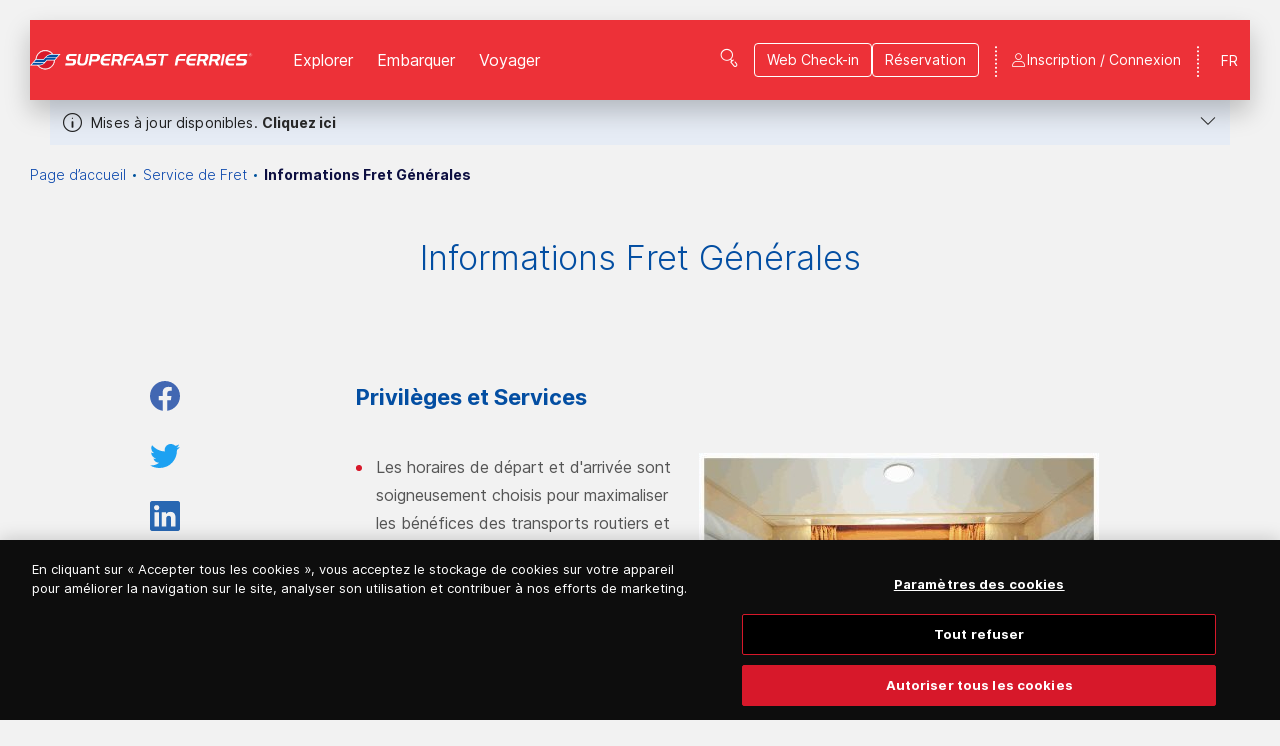

--- FILE ---
content_type: text/html; charset=utf-8
request_url: https://www.superfast.com/fr-fr/service-de-fret/service-de-fret/informations-fret-generales
body_size: 89430
content:

<!DOCTYPE html>
<html lang="fr">
<head>
    <meta charset="utf-8" />

<title>Informations Fret G&#233;n&#233;rales</title>
    <meta name="description" content="Important Cargo Information SUPERFAST FERRIES" />
    <meta name="keywords" content="Important Cargo Information, SUPERFAST FERRIES" />
    <link rel="canonical" href="https://www.superfast.com/fr-fr/service-de-fret/service-de-fret/informations-fret-generales" />

    <link href="https://www.superfast.com/el-gr/cargo/cargo/plirofories-cargo" rel="alternate" hreflang="el-GR" />
    <link href="https://www.superfast.com/en-gb/cargo/cargo/important-cargo-information" rel="alternate" hreflang="en-GB" />
    <link href="https://www.superfast.com/fr-fr/service-de-fret/service-de-fret/informations-fret-generales" rel="alternate" hreflang="fr-FR" />
    <link href="https://www.superfast.com/it-it/cargo/cargo/informazioni" rel="alternate" hreflang="it-IT" />
    <link href="https://www.superfast.com/de-de/cargo/cargo/wichtige-informationen" rel="alternate" hreflang="de-DE" />
    <link href="https://www.superfast.com/tr-tr/kargo/kargo/kargo-bilgileri" rel="alternate" hreflang="tr-TR" />

    <meta http-equiv="X-UA-Compatible" content="IE=edge">
    <meta name="format-detection" content="telephone=no">
    <meta name="viewport" content="width=device-width, initial-scale=1.0">

    <!-- External Head Opening Scripts -->
<!-- Google Tag Manager -->
<script>(function(w,d,s,l,i){w[l]=w[l]||[];w[l].push({'gtm.start':
new Date().getTime(),event:'gtm.js'});var f=d.getElementsByTagName(s)[0],
j=d.createElement(s),dl=l!='dataLayer'?'&l='+l:'';j.async=true;j.src=
'https://www.googletagmanager.com/gtm.js?id='+i+dl;f.parentNode.insertBefore(j,f);
})(window,document,'script','dataLayer','GTM-P4WG625');</script>
<!-- End Google Tag Manager -->



<meta property="og:site_name" content="Superfast Ferries" />
<meta property="og:title" content="Informations Fret G&#233;n&#233;rales" />
<meta property="og:url" content="https://www.superfast.com/fr-fr/service-de-fret/service-de-fret/informations-fret-generales" />
    <meta property="og:image" content="https://www.superfast.com/SuperFastFerries/media/Root/Settings/superfast-logo-header.svg" />

<meta name="twitter:card" content="summary">
<meta name="twitter:site" content="Superfast Ferries">
<meta name="twitter:title" content="Informations Fret G&#233;n&#233;rales">
<meta name="twitter:url" content="https://www.superfast.com/fr-fr/service-de-fret/service-de-fret/informations-fret-generales">
    <meta name="twitter:image" content="https://www.superfast.com/SuperFastFerries/media/Root/Settings/superfast-logo-header.svg">

<link rel="apple-touch-icon" sizes="144x144" href="/imgs/favicons/superfast/apple-touch-icon.png">
<link rel="icon" type="image/png" sizes="32x32" href="/imgs/favicons/superfast/favicon-32x32.png">
<link rel="icon" type="image/png" sizes="16x16" href="/imgs/favicons/superfast/favicon-16x16.png">
<link rel="manifest" href="/imgs/favicons/superfast/site.webmanifest">
<link rel="mask-icon" href="/imgs/favicons/superfast/safari-pinned-tab.svg" color="#0D0F41">
<meta name="msapplication-TileColor" content="#0D0F41">
<meta name="theme-color" content="#ffffff">


    <!-- Head Assets References -->
    <link href="/css/upfold.min.css?t=127968674" rel="stylesheet" type="text/css" />
    <link href="/css/main.min.css?t=127968674" rel="stylesheet" type="text/css" />
    <link href="/css/vendors.min.css?t=127968674" rel="stylesheet" type="text/css" />
    <link href="/fonts/icons/styles.css?t=127968674" rel="stylesheet" type="text/css" />
    <link href="/fonts/fc-icons/fc-icons.css?t=127968674" rel="stylesheet" type="text/css" />


    <script>var jsCallbacks = []; function docReady(callback) { jsCallbacks.push(callback); }</script>

    <!-- External Head Closing Scripts -->

</head>
<body data-app="true" data-theme="superfast" class="theme-superfast">
    <!-- External Body Opening Scripts -->
<!-- Google Tag Manager (noscript) -->
<noscript><iframe src="https://www.googletagmanager.com/ns.html?id=GTM-P4WG625"
height="0" width="0" style="display:none;visibility:hidden"></iframe></noscript>
<!-- End Google Tag Manager (noscript) -->

    

    <!-- Header -->


    <!-- alert -->
    <div class="s-alert">
        <div class="page-container">
            <div class="s-alert__wrapper">
                <div class="s-alert__main">
                    <div class="txt">
                        <p>Mises &#224; jour disponibles. <button class="txt__expand">Cliquez ici</button></p>
                    </div>
                    <div class="txt txt--expanded">
                        <p>Mises &#224; jour disponibles.</p>
                    </div>
                    <div class="s-alert__toggler">
                        <button type="button"><span class="icon-chevron-down"></span></button>
                    </div>
                    <div class="link-list">
                            <a href="/fr-fr/generic-information-pages/revised-schedules">Horaires r&#233;vis&#233;s. Renseignez-vous&gt;&gt;&gt;</a>
                    </div>
                </div>

            </div>
        </div>
        <div class="s-alert__overlay s-alert__overlay--hidden"></div>
    </div>

<header class="header">
    <!-- Main Bar -->
    <div class="header__main">
        <div class="page-container">
            <div class="header__main__cont">
                <div class="header__main__logo">
                        <a href="/fr-fr" title="SUPERFAST FERRIES LOGO">
                            <img src="/SuperFastFerries/media/Root/Settings/superfast-logo-header.svg" alt="SUPERFAST FERRIES LOGO" />
                        </a>
                </div>
                <nav class="header__main__nav">
                        <ul class="header__main__nav__list">
                                    <li class="header__main__nav__item header__submenu-col">
                                        <a href="javascript:void(0)"
                                           class="header__submenu-link has-submenu"
                                           id="submenu-link-1150"
                                           aria-expanded="false"
                                           aria-controls="explore-submenu-1150">
                                            Explorer
                                        </a>

                                            <div id="explore-submenu-1150"
                                                 class="header__submenu"
                                                 aria-labelledby="submenu-link-1150">

                                                <ul class="header__submenu__cont">
                                                            <li>
                                                                <a href="javascript:void(0)"
                                                                   class="header__deep-submenu-link"
                                                                   id="submenu-link-16773"
                                                                   aria-expanded="false"
                                                                   aria-controls="submenu-16773">
                                                                    G&#233;rer la r&#233;servation
                                                                </a>

                                                                <div id="submenu-16773"
                                                                     class="header__deep-submenu"
                                                                     aria-labelledby="submenu-link-16773">
                                                                    <ul class="header__deep-submenu__cont">

                                                                                <li>
                                                                                    <a href="/fr-fr/recuperation-de-la-reservation">
                                                                                        R&#233;cup&#233;ration de la r&#233;servation
                                                                                    </a>
                                                                                </li>

                                                                    </ul>
                                                                </div>
                                                            </li>
                                                            <li>
                                                                <a href="/fr-fr/les-ports">
                                                                    Les Ports
                                                                </a>
                                                            </li>
                                                            <li>
                                                                <a href="/fr-fr/offres-speciales">
                                                                    Offres Sp&#233;ciales
                                                                </a>
                                                            </li>
                                                            <li>
                                                                <a href="/fr-fr/seasmiles">
                                                                    Programme de fid&#233;lit&#233; Seasmiles
                                                                </a>
                                                            </li>
                                                            <li>
                                                                <a href="/fr-fr/seamore">
                                                                    Mobile app &quot;seamore&quot;
                                                                </a>
                                                            </li>
                                                            <li>
                                                                <a href="/fr-fr/service-de-fret">
                                                                    Service de Fret
                                                                </a>
                                                            </li>
                                                            <li>
                                                                <a href="/fr-fr/idees-dexcursions-en-voiture">
                                                                    Id&#233;es d&#39;excursions en voiture
                                                                </a>
                                                            </li>
                                                </ul>
                                            </div>
                                    </li>
                                    <li class="header__main__nav__item header__submenu-col">
                                        <a href="javascript:void(0)"
                                           class="header__submenu-link has-submenu"
                                           id="submenu-link-1154"
                                           aria-expanded="false"
                                           aria-controls="explore-submenu-1154">
                                            Εmbarquer 
                                        </a>

                                            <div id="explore-submenu-1154"
                                                 class="header__submenu"
                                                 aria-labelledby="submenu-link-1154">

                                                <ul class="header__submenu__cont">
                                                            <li>
                                                                <a href="/fr-fr/generic-information-pages/comment-reserver">
                                                                    Comment R&#233;server
                                                                </a>
                                                            </li>
                                                            <li>
                                                                <a href="/fr-fr/generic-information-pages/enregistrement-des-animaux-de-compagnie-voyageant-sur-les-ferries-de-passagers">
                                                                    Enregistrement des animaux de compagnie voyageant sur les ferries de passagers.
                                                                </a>
                                                            </li>
                                                            <li>
                                                                <a href="/fr-fr/generic-information-pages/mesures-supplementaires-lors-du-transport-de-vehicules-a-carburant-alternatif-afv-a-bord-de-navire">
                                                                    Mesures suppl&#233;mentaires lors du transport de v&#233;hicules &#224; carburant alternatif (AFV) &#224; bord de navires &#224; passagers
                                                                </a>
                                                            </li>
                                                            <li>
                                                                <a href="/fr-fr/check-in-et-embarquement">
                                                                    Check-in et Εmbarquement
                                                                </a>
                                                            </li>
                                                            <li>
                                                                <a href="/fr-fr/generic-information-pages/conditions-generales-et-informations-a-lattention-des-passagers-mer-adriatique">
                                                                    Conditions G&#233;n&#233;rales et Informations &#224; L’Attention des Pssagers (Mer Adriatique)
                                                                </a>
                                                            </li>
                                                            <li>
                                                                <a href="/fr-fr/agents-de-vente-premium">
                                                                    Agents de Vente Premium
                                                                </a>
                                                            </li>
                                                </ul>
                                            </div>
                                    </li>
                                    <li class="header__main__nav__item header__submenu-col">
                                        <a href="javascript:void(0)"
                                           class="header__submenu-link has-submenu"
                                           id="submenu-link-1157"
                                           aria-expanded="false"
                                           aria-controls="explore-submenu-1157">
                                            Voyager
                                        </a>

                                            <div id="explore-submenu-1157"
                                                 class="header__submenu"
                                                 aria-labelledby="submenu-link-1157">

                                                <ul class="header__submenu__cont">
                                                            <li>
                                                                <a href="/fr-fr/la-flotte">
                                                                    La Flotte
                                                                </a>
                                                            </li>
                                                            <li>
                                                                <a href="/fr-fr/wifi-onboard">
                                                                    WiFi onBoard
                                                                </a>
                                                            </li>
                                                            <li>
                                                                <a href="/fr-fr/a-bord">
                                                                    &#192; Bord
                                                                </a>
                                                            </li>
                                                            <li>
                                                                <a href="/fr-fr/generic-information-pages/sea-portail-infotainment-a-bord">
                                                                    @sea Portail Infotainment &#224; Bord
                                                                </a>
                                                            </li>
                                                            <li>
                                                                <a href="/fr-fr/magazine-route">
                                                                    Magazine ROUTE
                                                                </a>
                                                            </li>
                                                </ul>
                                            </div>
                                    </li>
                        </ul>

                </nav>
                    <div class="header__main__search">
                        <button class="header__main__search__link icon-search-menu" title="Recherche"></button>
                    </div>

                <div class="header__main__btns">
                        <div class="header__main__btns__item">
                            <a href="/fr-fr/web-check-in" class="btn btn--ghost btn--white"><span>Web Check-in</span></a>
                        </div>
                    <div class="header__main__btns__item">
                        <a href="/fr-fr#v-booking-bar" class="btn btn--ghost btn--white go-to-booking-href" data-offset-y="100"><span>R&#233;servation</span></a>
                    </div>
                </div>

                <div class="header__main__lang">
                    <div class="header__submenu-col">
                                <a href="#" class="header__submenu-link">FR</a>
                                <div class="header__submenu header__submenu--lang" aria-labelledby="submenu-link-lang">
                                    <ul class="header__submenu__cont">
                                            <li><a href="/en-gb/cargo/cargo/important-cargo-information" title="Anglais">EN</a></li>
                                            <li><a href="/de-de/cargo/cargo/wichtige-informationen" title="Allemand">DE</a></li>
                                            <li><a href="/el-gr/cargo/cargo/plirofories-cargo" title="Grec">ΕΛ</a></li>
                                            <li><a href="/it-it/cargo/cargo/informazioni" title="Italien">IT</a></li>
                                            <li><a href="/tr-tr/kargo/kargo/kargo-bilgileri" title="Turc">TR</a></li>
                                    </ul>
                                </div>
                    </div>
                </div>

                <div class="header__main__phone">
                    <a href="tel:" class="icon-phone"></a>
                </div>

                    <!-- Not Logged in -->
                    <div id="v-registration-modal" v-cloak>
                        <a href="javascript:void(0)"
                           class="header__main__user icon-user"
                           @click.stop="dialog = true">
                            <span class="header__main__user__text">Inscription / Connexion</span>
                        </a>
                        <v-dialog v-model="dialog"
                                  max-width="1156"
                                  overlay-color="#00529C"
                                  overlay-opacity="0.2">
                            <v-card>
                                <div class="b-overlay">
                                    <div class="b-overlay__content">
                                        <div class="b-register-modal">
                                            <div class="b-register-modal__head">
                                                <div class="b-register-modal__group-logos">
                                                    <div class="b-register-modal__group-logos__cont">


    <ul>
        <li class="b-register-modal__group-logos__item">
            <img class="desk-img" src="/SuperFastFerries/media/Root/Settings/Branding/superfast.svg" />
            <img class="mob-img" src="/SuperFastFerries/media/Root/Settings/Branding/sff-new-mob.svg" />
        </li>
        <li class="b-register-modal__group-logos__item">
            <img class="desk-img" src="/SuperFastFerries/media/Root/Settings/Branding/bluestar.svg" />
            <img class="mob-img" src="/SuperFastFerries/media/Root/Settings/Branding/bsf-new-mob.svg" />
        </li>
        <li class="b-register-modal__group-logos__item">
            <img class="desk-img" src="/SuperFastFerries/media/Root/Settings/Branding/hellenic.svg" />
            <img class="mob-img" src="/SuperFastFerries/media/Root/Settings/Branding/hsw-new-mob.svg" />
        </li>
        <li class="b-register-modal__group-logos__item">
            <img class="desk-img" src="/SuperFastFerries/media/Root/Settings/Branding/anek.svg" />
            <img class="mob-img" src="/SuperFastFerries/media/Root/Settings/Branding/anek-new-mob.svg" />
        </li>
    </ul>
    <ul>
        <li class="b-register-modal__group-logos__item">
            <img src="/SuperFastFerries/media/Root/Settings/Branding/seasmiles_logo.png" />
        </li>
        <li class="b-register-modal__group-logos__item">
            <img src="/SuperFastFerries/media/Root/Settings/Branding/seamore-new.png" />
        </li>
    </ul>


                                                    </div>
                                                </div>
                                                <button class="b-register-modal__close " type="button" @click="closeDialog()"></button>
                                            </div>
                                            <div class="b-register-modal__body">
                                                <div class="b-register-modal__main">
                                                    <div class="b-register-modal__col">
                                                        <h2 class="b-register-modal__title">Inscription</h2>
                                                        <div class="b-register-modal__text">
                                                            <p>Après votre inscription à l&rsquo;environnement numérique unifié du groupe Attica et de ses compagnies Blue Star Ferries, Hellenic Seaways, Anek Lines, Superfast Ferries, ainsi que le&nbsp;Seasmiles et seamore app, vous bénéficiez de nombreux avantages !</p>

<ul>
	<li><strong>En utilisant les mêmes identifiants </strong>(e-mail et mot de passe)<strong>, vous pouvez accéder à votre profil sur tous les sites mentionnés et sur l&rsquo;application seamore</strong>.</li>
	<li><strong>Vos informations personnelles, vos compagnons de voyage, votre véhicule et votre animal de compagnie, si vous en avez un, sont automatiquement renseignés lors de votre réservation</strong>, ce qui rend la procédure plus rapide et plus simple.</li>
	<li><strong>Tous vos voyages</strong>, qu&rsquo;ils soient à venir ou déjà effectués, <strong>sont organisés au même endroit, de manière pratique</strong>.</li>
	<li>Et n&rsquo;oubliez pas de rejoindre <strong>le programme de fidélité Seasmiles</strong> pour profiter <strong><span style="color:#FF0000;">d&rsquo;échanges de billets gratuits et de réductions allant jusqu&rsquo;à 40 % sur les billets passagers et véhicules, ainsi que chez plus de 250 partenaires en Grèce</span></strong>.</li>
</ul>

                                                        </div>
                                                            <div class="b-register-modal__cta">
                                                                <a href="/fr-fr/registration" class="btn btn--solid"><span>Inscription</span></a>
                                                            </div>

                                                    </div>
                                                    <div class="b-register-modal__col">
                                                        <h2 class="b-register-modal__title">Connexion adh&#233;rent</h2>
                                                        <div class="b-register-modal__text">
                                                            <p>Vous pouvez vous connecter si vous vous êtes déjà inscrit via les sites de Blue Star Ferries, Hellenic Seaways, Anek Lines, Superfast Ferries ou via l&rsquo;application seamore et aux membres&nbsp;<img alt="SeaSmiles logo" src="/getmedia/0d32bc13-cbce-46cd-a083-2f1d6e08e22e/seasmiles_logo_1.png" /></p>

                                                        </div>
                                                            <div class="b-register-modal__cta">
                                                                <a href="/fr-fr/authentication/signin?returnUrl=%2Ffr-fr%2Fservice-de-fret%2Fservice-de-fret%2Finformations-fret-generales" class="btn btn--solid"><span>Connexion</span></a>
                                                            </div>
                                                    </div>
                                                </div>
                                                    <div class="b-register-modal__btm-logo">
                                                        <img src="/SuperFastFerries/media/Root/Settings/Branding/atticaGroup.svg" />
                                                    </div>

                                            </div>
                                        </div>
                                    </div>
                                </div>
                            </v-card>
                        </v-dialog>
                    </div>


                <div class="header__burger-wrap">
                    <a href="javascript:void(0)" class="header__burger" title="Menu">
                        <span></span>
                        <span></span>
                        <span></span>
                        <span></span>
                    </a>
                </div>
            </div>
        </div>
    </div>

        <!-- SEARCH:START -->
        <div class="header__search">
            <div class="page-container">
                <div class="header__search__cont">
                    <form class="header__search__form f-search-box" data-searchurl="/fr-fr/resultats-de-recherche">
                        <label for="site-search">RECHERCHE</label>
                        <div class="form-control input-stripped">
                            <input type="text" id="site-search" placeholder="Veuillez saisir ici" maxlength="50" />
                            <button type="submit"></button>
                        </div>
                    </form>
                    <a href="javascript:void(0)" class="header__search__close" title="Fermer la recherche"></a>
                </div>
            </div>
        </div>
        <!-- SEARCH:END -->


    <!-- MOBILE MENU: START -->
    <div class="header__mob-menu">
        <div class="header__mob-menu__ins">
            <nav class="header__mob-menu__nav">
                    <div class="header__mob-menu__cont">

                            <div class="header__mob-menu__nav__item">
                                <div class="header__mob-menu__nav__item__head">
                                    <span>Explorer</span>
                                </div>

                                    <div class="header__mob-menu__nav__item__body">
                                        <ul class="header__mob-menu__nav__item__submenu">
                                                <li>
                                                    <a href="/fr-fr/les-ports">
                                                        Les Ports
                                                    </a>
                                                </li>
                                                <li>
                                                    <a href="/fr-fr/offres-speciales">
                                                        Offres Sp&#233;ciales
                                                    </a>
                                                </li>
                                                <li>
                                                    <a href="/fr-fr/seasmiles">
                                                        Programme de fid&#233;lit&#233; Seasmiles
                                                    </a>
                                                </li>
                                                <li>
                                                    <a href="/fr-fr/seamore">
                                                        Mobile app &quot;seamore&quot;
                                                    </a>
                                                </li>
                                                <li>
                                                    <a href="/fr-fr/service-de-fret">
                                                        Service de Fret
                                                    </a>
                                                </li>
                                                <li>
                                                    <a href="/fr-fr/idees-dexcursions-en-voiture">
                                                        Id&#233;es d&#39;excursions en voiture
                                                    </a>
                                                </li>
                                        </ul>
                                    </div>
                            </div>
                            <div class="header__mob-menu__nav__item">
                                <div class="header__mob-menu__nav__item__head">
                                    <span>Εmbarquer </span>
                                </div>

                                    <div class="header__mob-menu__nav__item__body">
                                        <ul class="header__mob-menu__nav__item__submenu">
                                                <li>
                                                    <a href="/fr-fr/generic-information-pages/comment-reserver">
                                                        Comment R&#233;server
                                                    </a>
                                                </li>
                                                <li>
                                                    <a href="/fr-fr/generic-information-pages/enregistrement-des-animaux-de-compagnie-voyageant-sur-les-ferries-de-passagers">
                                                        Enregistrement des animaux de compagnie voyageant sur les ferries de passagers.
                                                    </a>
                                                </li>
                                                <li>
                                                    <a href="/fr-fr/generic-information-pages/mesures-supplementaires-lors-du-transport-de-vehicules-a-carburant-alternatif-afv-a-bord-de-navire">
                                                        Mesures suppl&#233;mentaires lors du transport de v&#233;hicules &#224; carburant alternatif (AFV) &#224; bord de navires &#224; passagers
                                                    </a>
                                                </li>
                                                <li>
                                                    <a href="/fr-fr/check-in-et-embarquement">
                                                        Check-in et Εmbarquement
                                                    </a>
                                                </li>
                                                <li>
                                                    <a href="/fr-fr/generic-information-pages/conditions-generales-et-informations-a-lattention-des-passagers-mer-adriatique">
                                                        Conditions G&#233;n&#233;rales et Informations &#224; L’Attention des Pssagers (Mer Adriatique)
                                                    </a>
                                                </li>
                                                <li>
                                                    <a href="/fr-fr/agents-de-vente-premium">
                                                        Agents de Vente Premium
                                                    </a>
                                                </li>
                                        </ul>
                                    </div>
                            </div>
                            <div class="header__mob-menu__nav__item">
                                <div class="header__mob-menu__nav__item__head">
                                    <span>Voyager</span>
                                </div>

                                    <div class="header__mob-menu__nav__item__body">
                                        <ul class="header__mob-menu__nav__item__submenu">
                                                <li>
                                                    <a href="/fr-fr/la-flotte">
                                                        La Flotte
                                                    </a>
                                                </li>
                                                <li>
                                                    <a href="/fr-fr/wifi-onboard">
                                                        WiFi onBoard
                                                    </a>
                                                </li>
                                                <li>
                                                    <a href="/fr-fr/a-bord">
                                                        &#192; Bord
                                                    </a>
                                                </li>
                                                <li>
                                                    <a href="/fr-fr/generic-information-pages/sea-portail-infotainment-a-bord">
                                                        @sea Portail Infotainment &#224; Bord
                                                    </a>
                                                </li>
                                                <li>
                                                    <a href="/fr-fr/magazine-route">
                                                        Magazine ROUTE
                                                    </a>
                                                </li>
                                        </ul>
                                    </div>
                            </div>

                            <div class="header__mob-menu__nav__item">
                                <div class="header__mob-menu__nav__item__head">
                                    <span>G&#233;rer la r&#233;servation</span>
                                </div>

                                <div class="header__mob-menu__nav__item__body">
                                    <ul class="header__mob-menu__nav__item__submenu">
                                            <li>
                                                <a href="/fr-fr/recuperation-de-la-reservation">
                                                    R&#233;cup&#233;ration de la r&#233;servation
                                                </a>
                                            </li>
                                    </ul>
                                </div>
                            </div>

                    </div>



            </nav>


            <div class="header__mob-menu__extras">
                <div class="header__mob-menu__cont header__mob-menu__extras__cont">
                    <nav class="header__mob-menu__extras__links">

                                <div class="header__mob-menu__extras__links__item">
                                    <a href="/fr-fr/authentication/signin?returnUrl=%2Ffr-fr%2Fservice-de-fret%2Fservice-de-fret%2Finformations-fret-generales">Connexion</a>
                                </div>
                                <div class="header__mob-menu__extras__links__item">
                                    <a href="/fr-fr/registration">Inscription</a>
                                </div>

                    </nav>
                    <div class="header__mob-menu__extras__btns">
                            <a href="/fr-fr/web-check-in" class="header__mob-menu__extras__checkin-btn btn"><span>Web Check-in</span></a>

                        <a href="/fr-fr#v-booking-bar" class="header__mob-menu__extras__booking-btn btn"><span>R&#233;servation</span></a>
                    </div>

                        <div class="header__mob-menu__extras__search">
                            <form class="f-search-box" data-searchurl="/fr-fr/resultats-de-recherche">
                                <div class="form-control">
                                    <label for="site-search-devices" class="d-none">Recherche</label>
                                    <input id="site-search-devices" type="text" placeholder="Recherche" maxlength="50" />
                                    <button type="submit"></button>
                                </div>
                            </form>
                        </div>
                </div>
            </div>
        </div>
    </div>
    <!-- MOBILE MENU: END -->
</header>



    <!-- Main -->
    
<main>
<div class="s-strip s-breadcrumb">
    <div class="page-container">
        <div class="">
            <nav aria-label="breadcrumb">
                <ol class="breadcrumb">
                            <li class="breadcrumb-item"><a href="/fr-fr/" title="Page d’accueil">Page d’accueil</a></li>
                            <li class="breadcrumb-item"><a href="/fr-fr/service-de-fret" title="Service de Fret">Service de Fret</a></li>
                            <li class="breadcrumb-item active" aria-current="Informations Fret G&#233;n&#233;rales">Informations Fret G&#233;n&#233;rales</li>
                </ol>
            </nav>
        </div>
    </div>
</div>

    <section class="s-strip s-article">
        <div class="page-container">
            <div class="page-inner">
                <div class="s-article__head">
                    <article class="b-article">
                        <h1 class="s-article__title">Informations Fret G&#233;n&#233;rales</h1>
                    </article>
                </div>
                <div class="s-article__body">
                    <div class="s-article__main">

<article class="b-article">
    <h4><strong>Privilèges et Services</strong></h4>

<ul>
	<li><img alt="SUPERFAST FERRIES - Cabine" src="/getmedia/16aed0ae-1db0-4ba7-9765-239ec28e7628/%ce%ba%ce%b1%ce%bc%cf%80%ce%b9%ce%bd%ce%b1.jpg?width=400&amp;height=446" style="width: 400px; height: 446px; float: right; margin: auto 10px;" />Les horaires de départ et d&#39;arrivée sont soigneusement choisis pour maximaliser les bénéfices des transports routiers et augmenter la productivité de votre flotte de camions.</li>
	<li>La régularité de nos horaires tout au long de l&#39;année permet aux compagnies de transport de livrer des marchandises sensibles en toute sécurité et à temps.</li>
	<li>Garage disponible tout au long de l&#39;année.</li>
	<li>Le logement à bord permet aux chauffeurs professionnels de se reposer et de se préparer à une longue journée de route dès l&#39;arrivée du navire au port. Profitez de nos horaires de week-end et de jours fériés, où les transports par camion sur les routes nationales sont interdits.</li>
	<li>Les réservations peuvent être faites très facilement en ligne grâce à nos agents et représentants Superfast Ferries.</li>
	<li>Tous les garages sont surveillés par un circuit interne de caméras.</li>
	<li>Dans le Salon chauffeurs, les chauffeurs professionnels pourront savourer leur déjeuner ou dîner, se relaxer devant un café ou un rafraîchissement tout en regardant à la télévision leur chaîne sportive préférée.</li>
	<li>Des prises pour camions frigorifiques (de type industriel) sont disponibles pour les camions réfrigérés.</li>
	<li>Nos navires disposent de bars, de restaurants, d&#39;un casino, de jeux vidéo, d&#39;une boutique offrant un grand choix d&#39;articles, d&#39;une piscine*, avec connexion sans fil (Wi-Fi) et DAB (ATM)*.</li>
	<li>SUPERFAST FERRIES offre un grand nombre de privilèges, réductions et services réservés exclusivement aux chauffeurs professionnels.</li>
	<li>Cabine à 4 lits pour les chauffeurs des camions</li>
	<li>Frais du deuxième conducteur en camion: <strong>25 &euro;</strong> pour la ligne de Bari et <strong>15 &euro;</strong> pour Venise et Ancône. Le deuxième conducteur a droit à un lit dans une cabine intérieure à 4 lits selon disponibilité.Les réservations du deuxième conducteur s&rsquo;effectuent auprès de chaque Agence portuaire du port de départ. Deuxième conducteur est désigné celui qui est titulaire d&rsquo;un permis de conduire professionnel.</li>
</ul>

<p><small>* pas disponible sur tous les navires.&nbsp;</small></p>

<p>Pour votre convenance SUPERFAST FERRIES vous offre la possibilité de réserver votre passage en mer Adriatique, soit avec SUPERFAST FERRIES, soit avec Blue Star Ferries, par leur système de réservation commun.<br />
<br />
Pour plus d&rsquo;informations et réservations concernant les Blue Star Ferries, veuillez contacter les Bureaux centraux au téléphone +30 210 8919900 ou les Représentants locaux respectifs.</p>

</article>
                    </div>

                    <!-- Aside Article tools -->
                    <div class="s-article__tools">
                            <ul class="s-article__tools__list">
                                <li class="s-article__tools__item">
                                    <a href="javascript:void(0)" class="share-link share-link--fb" title="Partager via Facebook"></a>
                                </li>
                                <li class="s-article__tools__item">
                                    <a href="javascript:void(0)" class="share-link share-link--twitter" title="Partager via Twitter"></a>
                                </li>
                                <li class="s-article__tools__item">
                                    <a href="javascript:void(0)" class="share-link share-link--linkedin" title="Partager via Linkedin"></a>
                                </li>
                                <li class="s-article__tools__item">
                                    <a href="mailto:?subject=Je voulais que vous voyiez cette page&amp;body=Voir cette page https://www.superfast.com/fr-fr/service-de-fret/service-de-fret/informations-fret-generales" class="share-link share-link--email" title="Partager par courriel"></a>
                                </li>
                            </ul>
                    </div>

                </div>
            </div>
        </div>

    </section>
</main>

    <!-- Newsletter -->


<!-- newsletter -->
﻿<section>
    <div class="s-newsletter">
        <div class="page-container">
            <div class="page-inner">
                <div id="v-newsletter"
                     class="v-app"
                     v-bind:class="{'is-mounted': isMounted}"
                     data-toggle-speed="3000">

                    <v-app>
                        <v-overlay :value="isLoading"
                                   color="rgba(0,0,0,0)">
                            <v-progress-circular indeterminate
                                                 size="48"></v-progress-circular>
                        </v-overlay>

                        <!-- Server error modal -->
                        <v-dialog v-model="errorDialog"
                                  width="500"
                                  overlay-color="#00529C"
                                  overlay-opacity="0.2">
                            <template>
                                <div class="b-booking-dialog-warning">
                                    <div class="b-booking-dialog-warning__body">
                                        <div class="icon-error-popup"></div>
                                        <div class="article">
                                            <ul>
                                                <li v-for="(error,index) in errorMsgs"
                                                    v-bind:key="index">
                                                    <span v-html="error"></span>
                                                </li>
                                            </ul>
                                            <span v-if="!errorMsgs.length">
                                                Le service est provisoirement indisponible. Veuillez r&#233;essayer plus tard.
                                            </span>
                                        </div>
                                    </div>
                                    <div class="b-booking-dialog-warning__footer">
                                        <ul>
                                            <li>
                                                <v-btn type="button"
                                                       class="btn"
                                                       @click="errorDialog = false">
                                                    FERMER
                                                </v-btn>
                                            </li>
                                        </ul>
                                    </div>
                                </div>
                            </template>
                        </v-dialog>

                        <!-- OTP Modal -->
                        <v-otp-verification inline-template
                                            :request-key="otpRequestKey"
                                            :code-dispatch-endpoint="config.serviceEndpoint + 'DispatchEmailCode'"
                                            :code-verification-endpoint="config.serviceEndpoint + 'VerifyEmailCode'"
                                            :otp-sent-to="values.Email"
                                            :dispatch-payload="otpDispatchPayload"
                                            :required-dictionary="dictionary.otpRequired"
                                            @error-occurred="showErrorDialog"
                                            @otp-verified="otpVerified">
                            <div>
                                <v-dialog v-model="otpModal"
                                          max-width="636"
                                          overlay-color="#00529C"
                                          overlay-opacity="0.2"
                                          persistent>
                                    <v-card>
                                        <div class="b-overlay">
                                            <div class="b-overlay__content">
                                                <div class="b-otp-modal">
                                                    <v-overlay :value="isLoading && otpModal"
                                                                absolute
                                                                color="white">
                                                        <v-progress-circular indeterminate size="48"></v-progress-circular>
                                                    </v-overlay>
                                                    <div class="b-otp-modal__cont">
                                                        <h2 class="b-otp-modal__head">
                                                            Confirmation de votre adresse e-mail
                                                        </h2>
                                                        <div class="b-otp-modal__body">
                                                            <div class="b-otp">
                                                                <div class="b-otp__text">
                                                                    Veuillez saisir le code d’identification unique que vous avez re&#231;u par e-mail: {{otpSentTo}}
                                                                </div>
                                                                <div class="b-otp__input">
                                                                    <v-form ref="otpForm"
                                                                            v-model="formValid">
                                                                        <div class="form-control">
                                                                            <v-text-field placeholder="Code de confirmation *"
                                                                                          class="e-chars-nums"
                                                                                          id="email-otp"
                                                                                          name="email-otp"
                                                                                          v-model="code"
                                                                                          :rules="codeRules"
                                                                                          autocomplete="off"
                                                                                          maxlength="4"
                                                                                          required></v-text-field>
                                                                        </div>
                                                                    </v-form>
                                                                </div>

                                                                <div class="b-otp__resend">
                                                                    <div class="b-otp__resend__text">
                                                                        Si vous n&#39;avez pas re&#231;u de code, cliquez ci-dessous pour en obtenir un nouveau.
                                                                    </div>
                                                                    <div class="b-otp__resend__timer icon-timer">
                                                                        {{otpRemaingTimeFormatted}}
                                                                    </div>
                                                                    <a href="javascript:void(0)"
                                                                       :class="['b-otp__resend__link', {'disabled': !resendOtpEnabled}]"
                                                                       @click="resendOtpClicked">
                                                                        Renvoyer un code
                                                                    </a>
                                                                </div>
                                                            </div>
                                                        </div>

                                                        <div class="b-otp-modal__footer">
                                                            <a href="javascript:void(0)"
                                                               class="btn btn--ghost b-otp-modal__btn-prev"
                                                               @click="otpCancelled">
                                                                <span>FERMER</span>
                                                            </a>
                                                            <a href="javascript:void(0)"
                                                               class="btn b-otp-modal__btn-next"
                                                               @click="verifyOtp">
                                                                <span>CONFIRMATION</span>
                                                            </a>
                                                        </div>
                                                    </div>
                                                </div>
                                            </div>
                                        </div>
                                    </v-card>
                                </v-dialog>

                                <v-overlay :value="isLoading && !otpModal"
                                           color="white">
                                    <v-progress-circular indeterminate size="48"></v-progress-circular>
                                </v-overlay>
                            </div>
                        </v-otp-verification>

                        <div class="s-newsletter__body">
                            <div class="s-newsletter__aside">
                                <div class="s-newsletter__aside__title">
                                    Inscription &#224; la lettre d&#39;information
                                </div>
                            </div>

                            <div class="s-newsletter__main">

                                <div class="s-newsletter__form">

                                    <v-alert type="success"
                                             dense
                                             border="left"
                                             colored-border
                                             elevation="2"
                                             v-if="toggleView"
                                             v-bind:class="{'is-minimal-view': toggleView}">
                                        L&#39;inscription &#224; la lettre d&#39;information a r&#233;ussi.
                                    </v-alert>

                                    <v-form ref="form"
                                            v-model="formValid"
                                            v-bind:class="{'is-minimal-view': toggleView}">

                                        <div class="s-newsletter__form__row">
                                            <div class="s-newsletter__form__cell">
                                                <!-- Salutation -->
                                                <v-select :items="salutationOptions"
                                                          label="Civilit&#233;"
                                                          :menu-props="menu_props"
                                                          ref="salutation_select"
                                                          solo
                                                          name="salutation"
                                                          v-model="values.SaluteSelection"
                                                          :rules="rules.SaluteOption"
                                                          required></v-select>
                                            </div>
                                            <div class="s-newsletter__form__cell">
                                                <!-- Language Selection -->
                                                <v-select :items="languageOptions"
                                                          label="Choix de la langue"
                                                          :menu-props="menu_props"
                                                          ref="language_select"
                                                          solo
                                                          name="languageSelection"
                                                          v-model="values.LanguageSelection"
                                                          :rules="rules.LanguageOption"
                                                          required></v-select>
                                            </div>
                                        </div>

                                        <div class="s-newsletter__form__row">
                                            <div class="s-newsletter__form__cell">
                                                <!-- First Name -->
                                                <div class="input-wrap">
                                                    <div class="form-control">
                                                        <v-text-field placeholder="Pr&#233;nom"
                                                                      class="e-chars-name"
                                                                      maxlength="50"
                                                                      name="firstName"
                                                                      v-model="values.FirstName"
                                                                      :rules="rules.FirstName"
                                                                      autocomplete="off"
                                                                      required
                                                                      @input="onFirstNameKeyPress"></v-text-field>
                                                    </div>
                                                </div>
                                            </div>
                                            <div class="s-newsletter__form__cell">
                                                <!-- Last Name -->
                                                <div class="input-wrap">
                                                    <div class="form-control">
                                                        <v-text-field placeholder="Nom"
                                                                      class="e-chars-name"
                                                                      maxlength="50"
                                                                      name="values.LastName"
                                                                      v-model="values.LastName"
                                                                      :rules="rules.LastName"
                                                                      autocomplete="off"
                                                                      required
                                                                      @input="onLastNameKeyPress"></v-text-field>
                                                    </div>
                                                </div>
                                            </div>
                                        </div>

                                        <div class="s-newsletter__form__row">

                                            <div class="s-newsletter__form__cell s-newsletter__form__cell--lg">
                                                <!--email-->
                                                <div class="form-group required-field">
                                                    <v-text-field placeholder="Votre e-mail"
                                                                  class="form-control"
                                                                  id="Email"
                                                                  ref="Email"
                                                                  name="Email"
                                                                  type="'Email'"
                                                                  v-model="values.Email"
                                                                  v-bind:rules="rules.Email"
                                                                  v-bind:error-messages="msgs.Email"
                                                                  validate-on-blur
                                                                  @focus="clearInputMsg('Email')"
                                                                  autocomplete="off"
                                                                  maxlength="100"
                                                                  required></v-text-field>
                                                </div>
                                            </div>

                                            <div class="s-newsletter__form__cell">
                                                <!--submit-->
                                                <div class="s-newsletter__submitBtn">

                                                    <v-btn class="btn btn--height-small"
                                                           @click="subscribeClicked()">
                                                        <span>S&#39;abonner</span>
                                                    </v-btn>
                                                </div>
                                            </div>
                                        </div>

                                        <div class="s-newsletter__form__row">

                                            <div class="s-newsletter__form__cell">
                                                <!--terms-->
                                                <v-checkbox id="AgreeTerms"
                                                            class="terms-checkbox-label"
                                                            v-model="values.AgreeTerms"
                                                            v-bind:rules="rules.AgreeTerms"
                                                            v-bind:error-messages="msgs.AgreeTerms"
                                                            @change="clearInputMsg('AgreeTerms')">
                                                    <template v-slot:label>
                                                        <p>Je confirme que j&#39;ai plus de 18 ans et que je souhaite recevoir des informations générales du groupe Attica par e-mail sur les services et les offres des sociétés du groupe Attica (par exemple, Blue Star Ferries, Superfast Ferries, Hellenic Seaways, Anek Lines, Attica Blue Hospitality). Vous pouvez retirer votre consentement en suivant le lien figurant dans la communication ou en envoyant un e-mail à&nbsp;<a href="mailto:cs@attica-group.com">cs@attica-group.com</a>. Vous trouverez plus d&#39;informations sur le traitement de vos données personnelles <a href="/fr-fr/generic-information-pages/privacy-notice-single-sign-on" target="_blank">ici</a>.</p>

                                                    </template>
                                                </v-checkbox>
                                                <input type="hidden" v-model="values.AgreeTerms" name="AgreeTerms" />
                                            </div>
                                        </div>
                                    </v-form>
                                </div>
                            </div>
                        </div>
                    </v-app>
                </div>
            </div>
        </div>
    </div>
</section>

<script>
    window.newsletterAppData = {
        config: {
            serviceEndpoint: "/fr-fr/newsletter/",
            salutationOptions:[
  {
    "value": 140140000,
    "text": "M."
  },
  {
    "value": 140140001,
    "text": "Mme"
  }
],
            languageOptions:[
  {
    "value": 1,
    "text": "Grec"
  },
  {
    "value": 2,
    "text": "Anglais"
  }
]
        },

        dictionary: {
            salutationRequired: "Le champ Civilité est obligatoire",
            languageSelectionRequired: "La langue est obligatoire",
            firstNameRequired: 'Le champ Prénom est obligatoire',
            firstNameRegex: 'Veuillez saisir au moins2 lettres. Ne laissez d’espace qu’entre deux mots.',
            lastNameRequired: 'Le champ Nom est obligatoire',
            lastNameRegex: 'Veuillez saisir au moins 2 lettres. Ne laissez d’espace qu’entre deux mots.',
            emailRequired: 'Le champ Adresse e-mail est obligatoire',
            emailRegex: 'Veuillez saisir une adresse e-mail valide',
            agreeTermsRequired: 'Vous devez au préalable donner votre accord.',
            otpRequired: 'Le champ Code de confirmation est obligatoire',
            serverDefaultErrorMsg: 'Le service est provisoirement indisponible. Veuillez réessayer plus tard.',
        }
    }
</script>
    <!-- Footer -->

<footer class="s-footer">
    <div class="s-footer__top">
        <div class="page-container">
            <div class="s-footer__body">
                <div class="s-footer__aside">
                    <img alt="SUPERFAST FERRIES LOGO" src="/SuperFastFerries/media/Root/Settings/superfast-logo-footer.png" />
                </div>
                <div class="s-footer__main">
                    <div class="s-footer__main__top">

                        <div class="s-footer__contact">
                            <ul>
                                <li>
                                    <div class="heading">Num&#233;ro de t&#233;l&#233;phone pour R&#233;servations </div>
                                    <div>
                                        <a href="tel:+302108919700" title="#">+302108919700</a>
                                    </div>
                                </li>
                                <li>
                                    <div class="heading">email</div>
                                    <div>
                                        <a href="mailto:helpdesk@attica-group.com" title="#">helpdesk@attica-group.com</a>
                                    </div>
                                </li>
                            </ul>
                        </div>

                    </div>

                    <div class="s-footer__main__btm">
                        <div class="s-footer__menu">
                                <div class="s-footer__menu__col">
                                        <div class="heading">VISITER AUSSI</div>

                                            <ul>
                                                    <li>
                                                        <a href="http://www.attica-group.com" alt="Attica Group" target="_blank">Attica Group</a>
                                                    </li>
                                                    <li>
                                                        <a href="https://www.bluestarferries.com/en" alt="Gr&#232;ce - Lignes int&#233;rieures" target="_blank">Gr&#232;ce - Lignes int&#233;rieures</a>
                                                    </li>
                                                    <li>
                                                        <a href="https://attica-group.com/en/responsibility/responsible-sustainable-development.html" alt="Responsabilit&#233; d&#39;entreprise" target="_blank">Responsabilit&#233; d&#39;entreprise</a>
                                                    </li>
                                                    <li>
                                                        <a href="/SuperFastFerries/media/Root/Responsibility/entypo_RECYCLE_Attica_GB_FIN.pdf" alt="Attica Group - Recycling Manual" target="_blank">Attica Group - Recycling Manual</a>
                                                    </li>
                                                    <li>
                                                        <a href="https://www.attica-group.com/en/attica-group/enviromental-policy.html" alt="Politique environnementale" target="_blank">Politique environnementale</a>
                                                    </li>
                                                    <li>
                                                        <a href="https://www.seasmiles.com/en/" alt="Seasmiles" target="_blank">Seasmiles</a>
                                                    </li>
                                                    <li>
                                                        <a href="/fr-fr/generic-information-pages/112-numero-europeen-durgence" alt="Num&#233;ro d&#39;urgence 112" target="_blank">Num&#233;ro d&#39;urgence 112</a>
                                                    </li>
                                                                                            </ul>
                                    </div>
                                <div class="s-footer__menu__col">
                                        <div class="heading">ACC&#200;S RAPIDE</div>

                                            <ul>
                                                    <li>
                                                        <a href="/fr-fr/nouvelles-et-annonces" alt="Nouvelles et annonces" target="_blank">Nouvelles et annonces</a>
                                                    </li>
                                                    <li>
                                                        <a href="/fr-fr/service-de-fret" alt="Service de fret" target="_blank">Service de fret</a>
                                                    </li>
                                                    <li>
                                                        <a href="/fr-fr/idees-dexcursions-en-voiture" alt="Id&#233;es d&#39;excursions en voiture" target="_blank">Id&#233;es d&#39;excursions en voiture</a>
                                                    </li>
                                                    <li>
                                                        <a href="/SuperFastFerries/media/Root/Brochures/SUPERFAST-FERRIES-2026-EN.pdf" alt="Brochure 2026" target="_blank">Brochure 2026</a>
                                                    </li>
                                                    <li>
                                                        <a href="/fr-fr/generic-information-pages/conditions-generales-et-informations-a-lattention-des-passagers-mer-adriatique" alt="Conditions g&#233;n&#233;rales et Informations &#224; l&#39;attention des passagers (Mer Adriatique)" target="_blank">Conditions g&#233;n&#233;rales et Informations &#224; l&#39;attention des passagers (Mer Adriatique)</a>
                                                    </li>
                                                    <li>
                                                        <a href="/fr-fr/generic-information-pages/terms-conditions-single-sign-on" alt="Terms &amp; Conditions - Unified Digital Environment of Attica Group">Terms &amp; Conditions - Unified Digital Environment of Attica Group</a>
                                                    </li>
                                                    <li>
                                                        <a href="/fr-fr/generic-information-pages/faq_sso" alt="FAQ - L&#39;environnement num&#233;rique unifi&#233; d&#39;Attica Group">FAQ - L&#39;environnement num&#233;rique unifi&#233; d&#39;Attica Group</a>
                                                    </li>
                                                    <li>
                                                        <a href="/fr-fr/generic-information-pages/certifications" alt="Certifications" target="_blank">Certifications</a>
                                                    </li>
                                                    <li>
                                                        <a href="https://attica-group.com/en/attica-group/awards.html" alt="R&#233;compenses" target="_blank">R&#233;compenses</a>
                                                    </li>
                                                    <li>
                                                        <a href="/fr-fr/generic-information-pages/carriere-chez-superfast-ferries" alt="Carri&#232;re chez SUPERFAST FERRIES" target="_blank">Carri&#232;re chez SUPERFAST FERRIES</a>
                                                    </li>
                                                                                            </ul>
                                    </div>
                                <div class="s-footer__menu__col">
                                        <div class="heading">G&#201;RER LA R&#201;SERVATION</div>

                                            <ul>
                                                    <li>
                                                        <a href="/fr-fr/recuperation-de-la-reservation" alt="R&#233;cup&#233;ration de la r&#233;servation">R&#233;cup&#233;ration de la r&#233;servation</a>
                                                    </li>
                                                                                            </ul>
                                    </div>
                                <div class="s-footer__menu__col">
                                        <div class="heading">TROUVEZ-NOUS</div>

                                            <ul>
                                                    <li>
                                                        <a href="/fr-fr/contactez-nous" alt="Contactez-nous" target="_blank">Contactez-nous</a>
                                                    </li>
                                                                                                    <li>
                                                        <div class="s-footer__social">
                                                            <ul>
                                                                    <li><a class="icon-facebook" href="https://www.facebook.com/SUPERFASTFERRIES" title="Facebook" target="_blank" rel="noopener noreferrer"></a></li>
                                                                                                                                    <li><a class="icon-instagram" href="https://www.instagram.com/superfastferries/" title="Instagram" target="_blank" rel="noopener noreferrer"></a></li>
                                                                                                                                    <li><a class="icon-youtube" href="https://www.youtube.com/channel/UC9ZsAIdTMSIDdzIwx3Cv6Dw" title="Youtube" target="_blank" rel="noopener noreferrer"></a></li>
                                                                                                                                    <li><a class="icon-tiktok" href="https://www.tiktok.com/@superfastferriesofficial" title="TikTok" target="_blank" rel="noopener noreferrer"></a></li>
                                                            </ul>
                                                        </div>
                                                    </li>
                                            </ul>
                                    </div>
                                <div class="s-footer__menu__col">

                                            <ul class="devices-expanded">
                                                    <li>
                                                        <a href="/fr-fr/generic-information-pages/informations-concernant-le-traitement-des-donnees-personnelles" alt="GDPR - R&#232;glement g&#233;n&#233;ral sur la protection des donn&#233;es" target="_blank">GDPR - R&#232;glement g&#233;n&#233;ral sur la protection des donn&#233;es</a>
                                                    </li>
                                                    <li>
                                                        <a href="/fr-fr/generic-information-pages/privacy-notice-single-sign-on" alt="Privacy Notice - Unified Digital Environment of Attica Group">Privacy Notice - Unified Digital Environment of Attica Group</a>
                                                    </li>
                                                    <li>
                                                        <a href="/fr-fr/whistleblowing" alt="Whistleblowing">Whistleblowing</a>
                                                    </li>
                                                    <li>
                                                        <a href="/fr-fr/generic-information-pages/information-sur-cctv" alt="Information sur CCTV" target="_blank">Information sur CCTV</a>
                                                    </li>
                                                    <li>
                                                        <a href="/fr-fr/generic-information-pages/politique-relative-aux-cookies" alt="Politique Relative aux Cookies" target="_blank">Politique Relative aux Cookies</a>
                                                    </li>
                                                    <li>
                                                        <a href="/fr-fr/plan-du-site" alt="Plan du Site" target="_blank">Plan du Site</a>
                                                    </li>
                                                                                            </ul>
                                    </div>

                            <div class="s-footer__menu__col">
                                <div class="s-footer__group-logos">
                                        <nav>
                                            <ul>
                                                    <li>
                                                        <a href="https://www.attica-group.com" target="_blank">
                                                            <img alt="Attica Group" src="/SuperFastFerries/media/Root/Settings/Group/atticaGroup.svg" />
                                                        </a>
                                                    </li>
                                                    <li>
                                                        <a href="https://www.superfast.com/adriatiki/en/" target="_blank">
                                                            <img alt="Superfast Ferries" src="/SuperFastFerries/media/Root/Settings/Group/superfast.svg" />
                                                        </a>
                                                    </li>
                                                    <li>
                                                        <a href="https://www.bluestarferries.com/" target="_blank">
                                                            <img alt="Blue Star Ferries" src="/SuperFastFerries/media/Root/Settings/Group/bluestar.svg" />
                                                        </a>
                                                    </li>
                                                    <li>
                                                        <a href="https://hellenicseaways.gr/en/" target="_blank">
                                                            <img alt="Hellenic Seaways" src="/SuperFastFerries/media/Root/Settings/Group/hellenic.svg" />
                                                        </a>
                                                    </li>
                                                    <li>
                                                        <a href="https://www.anek.gr/fr/" target="_blank">
                                                            <img alt="ANEK Lines" src="/SuperFastFerries/media/Root/Settings/Group/anek.svg" />
                                                        </a>
                                                    </li>
                                            </ul>
                                        </nav>
                                </div>
                            </div>
                        </div>
                    </div>
                </div>
            </div>
        </div>
    </div>

        <div class="s-footer__partners">

            <div class="page-container">

                <div class="s-partners">

                    <div class="s-partners__body">

                        <div class="s-partners__items">

                                <div class="s-partners__item">
                                    <div class="image-container">
                                        <a href="/SuperFastFerries/media/Root/Settings/Partners/PCI_DSS_Certificate_Attica-Group_2025.pdf" target="_blank">
                                            <img alt="SUPERFAST FERRIES- PCI-DSS" src="/SuperFastFerries/media/Root/Partners/pci_logo.png" />
                                        </a>
                                    </div>
                                </div>
                                <div class="s-partners__item">
                                    <div class="image-container">
                                        <a href="/SuperFastFerries/media/Root/Settings/Partners/SCUK007223IS-Attica-Group-2025-2028.pdf" target="_blank">
                                            <img src="/SuperFastFerries/media/Root/Partners/iso-socotec.png" />
                                        </a>
                                    </div>
                                </div>
                                <div class="s-partners__item">
                                    <div class="image-container">
                                        <a href="http://www.maritimehellas.org/#" target="_blank">
                                            <img alt="SUPERFAST FERRIES - MARITIME HELLAS" src="/SuperFastFerries/media/Root/Partners/maritime.jpg" />
                                        </a>
                                    </div>
                                </div>
                                <div class="s-partners__item">
                                    <div class="image-container">
                                        <a>
                                            <img alt="SUPERFAST FERRIES - SETE" src="/SuperFastFerries/media/Root/Partners/seteLogo2014-new.jpg" />
                                        </a>
                                    </div>
                                </div>
                                <div class="s-partners__item">
                                    <div class="image-container">
                                        <a>
                                            <img alt="SUPERFAST FERRIES - International Union of Railways" src="/SuperFastFerries/media/Root/Partners/uic-gr.png" />
                                        </a>
                                    </div>
                                </div>
                                <div class="s-partners__item">
                                    <div class="image-container">
                                        <a>
                                            <img alt="SUPERFAST FERRIES - ISO" src="/SuperFastFerries/media/Root/Partners/iso_logos.jpg" />
                                        </a>
                                    </div>
                                </div>
                                <div class="s-partners__item">
                                    <div class="image-container">
                                        <a>
                                            <img alt="SUPERFAST FERRIES - INTERFERRY" src="/SuperFastFerries/media/Root/Partners/logo-trans.png" />
                                        </a>
                                    </div>
                                </div>
                                <div class="s-partners__item">
                                    <div class="image-container">
                                        <a href="https://www.attica-group.com/en/attica-group/enviromental-policy.html" target="_blank">
                                            <img alt="SUPERFAST FERRIES - CLIMATE RESQUE" src="/SuperFastFerries/media/Root/Partners/climaterescue_logo.jpg" />
                                        </a>
                                    </div>
                                </div>
                                <div class="s-partners__item">
                                    <div class="image-container">
                                        <a href="https://www.elitour.org/" target="_blank">
                                            <img alt="SUPERFAST FERRIES - ELITOUR" src="/SuperFastFerries/media/Root/Partners/elitour.jpg" />
                                        </a>
                                    </div>
                                </div>
                                <div class="s-partners__item">
                                    <div class="image-container">
                                        <a href="http://www.porto.ancona.it/welcometoancona/" target="_blank">
                                            <img alt="SUPERFAST FERRIES - WELCOME TO ANCONA" src="/SuperFastFerries/media/Root/Partners/ancona.jpg" />
                                        </a>
                                    </div>
                                </div>

                        </div>

                    </div>
                </div>
            </div>

        </div>
    <div class="s-footer__btm">
        <div class="page-container">
            <div class="s-footer__bottom">
                <div class="s-footer__copyright">
                    <div class="copyright">
                        <p>&copy; 2026, Superfast Ferries </p>
                    </div>
                </div>

                <div class="s-footer__providers">
                    <ul>
                        <li>
                            <img src="/imgs/s-providers/Visa.png" alt="" />
                        </li>
                        <li>
                            <img src="/imgs/s-providers/mastercard.png" alt="" />
                        </li>
                        <li>
                            <img src="/imgs/s-providers/paypal.png" alt="" />
                        </li>
                    </ul>
                </div>
            </div>

            <div class="s-footer__designed-by">
                <p>Website designed & developed by</p>
                <a href="https://www.significadigital.com" title="Significa" target="_blank" rel="noopener noreferrer">
                    <img src="/imgs/logos/SignificaLogo.svg" alt="Significa logo" />
                </a>
            </div>
        </div>
    </div>
</footer>

    <!-- Additional Assets -->
    

    <!-- Body Assets References -->
    <script src="/js/vendors.min.js?t=127968674" type="text/javascript"></script>
    <script src="/js/main.min.js?t=127968674" type="text/javascript"></script>

    <!-- External Body Closing Scripts -->

</body>
</html>

--- FILE ---
content_type: application/javascript
request_url: https://www.superfast.com/js/main.min.js?t=127968674
body_size: 172425
content:
"use strict";var _Vue$component,_Vue$component2,_Vue$component3,_Vue$component4,_methods,_objectSpread2,_objectSpread3,_objectSpread4;function _slicedToArray(t,e){return _arrayWithHoles(t)||_iterableToArrayLimit(t,e)||_unsupportedIterableToArray(t,e)||_nonIterableRest()}function _nonIterableRest(){throw new TypeError("Invalid attempt to destructure non-iterable instance.\nIn order to be iterable, non-array objects must have a [Symbol.iterator]() method.")}function _iterableToArrayLimit(t,e){if("undefined"!=typeof Symbol&&Symbol.iterator in Object(t)){var i=[],n=!0,s=!1,r=void 0;try{for(var a,o=t[Symbol.iterator]();!(n=(a=o.next()).done)&&(i.push(a.value),!e||i.length!==e);n=!0);}catch(t){s=!0,r=t}finally{try{n||null==o.return||o.return()}finally{if(s)throw r}}return i}}function _arrayWithHoles(t){if(Array.isArray(t))return t}function _toConsumableArray(t){return _arrayWithoutHoles(t)||_iterableToArray(t)||_unsupportedIterableToArray(t)||_nonIterableSpread()}function _nonIterableSpread(){throw new TypeError("Invalid attempt to spread non-iterable instance.\nIn order to be iterable, non-array objects must have a [Symbol.iterator]() method.")}function _unsupportedIterableToArray(t,e){if(t){if("string"==typeof t)return _arrayLikeToArray(t,e);var i=Object.prototype.toString.call(t).slice(8,-1);return"Object"===i&&t.constructor&&(i=t.constructor.name),"Map"===i||"Set"===i?Array.from(t):"Arguments"===i||/^(?:Ui|I)nt(?:8|16|32)(?:Clamped)?Array$/.test(i)?_arrayLikeToArray(t,e):void 0}}function _iterableToArray(t){if("undefined"!=typeof Symbol&&Symbol.iterator in Object(t))return Array.from(t)}function _arrayWithoutHoles(t){if(Array.isArray(t))return _arrayLikeToArray(t)}function _arrayLikeToArray(t,e){(null==e||e>t.length)&&(e=t.length);for(var i=0,n=new Array(e);i<e;i++)n[i]=t[i];return n}function ownKeys(t,e){var i=Object.keys(t);if(Object.getOwnPropertySymbols){var n=Object.getOwnPropertySymbols(t);e&&(n=n.filter((function(e){return Object.getOwnPropertyDescriptor(t,e).enumerable}))),i.push.apply(i,n)}return i}function _objectSpread(t){for(var e=1;e<arguments.length;e++){var i=null!=arguments[e]?arguments[e]:{};e%2?ownKeys(Object(i),!0).forEach((function(e){_defineProperty(t,e,i[e])})):Object.getOwnPropertyDescriptors?Object.defineProperties(t,Object.getOwnPropertyDescriptors(i)):ownKeys(Object(i)).forEach((function(e){Object.defineProperty(t,e,Object.getOwnPropertyDescriptor(i,e))}))}return t}function _classCallCheck(t,e){if(!(t instanceof e))throw new TypeError("Cannot call a class as a function")}function _defineProperty(t,e,i){return e in t?Object.defineProperty(t,e,{value:i,enumerable:!0,configurable:!0,writable:!0}):t[e]=i,t}!function(t){jQuery.widget("nsp.calendar",{options:{},_setOption:function(t,e){this.options[t]=e,this._update()},_create:function(){this._iniVars(),this._iniSlick()},_iniVars:function(){var e=this;e.slider=t(".s-calendar__items",e.element),e.sliderPrev=t(".s-calendar__previous",e.element),e.sliderNext=t(".s-calendar__next",e.element)},_iniSlick:function(){var t=this;t.slider.slick({arrows:!0,dots:!1,infinite:!1,slidesToShow:7,slidesToScroll:7,centerMode:!0,prevArrow:t.sliderPrev,nextArrow:t.sliderNext,responsive:[{breakpoint:992,settings:{slidesToShow:5,slidesToScroll:5}},{breakpoint:768,settings:{slidesToShow:3,slidesToScroll:3}}]})},_unSlick:function(t){t.slick("unslick")},_goToSlick:function(t){this.slider.slick("slickGoTo",t-1)}})}(jQuery),function(t){jQuery.widget("nsp.header",{_setOption:function(t,e){this.options[t]=e,this._update()},_create:function(){var t=this;t.elem=t.element,t.iniVars(),t.iniStickyPosCheck(),t.iniTooltips(),t.iniDeskSubmenus(),t.iniDeskDeepSubmenus(),t.iniSearch(),t.iniMobMenu(),t.goToBooking()},iniVars:function(){this.mainBar=this.elem.find(".header__main"),this.body=t("body"),this.alert=t(".s-alert"),this.bookingBar=t(".s-booking-bar"),this.goToBookingHref=t(".go-to-booking-href",this.element)},iniStickyPosCheck:function(){var e=this;e.checkStickyPosition(),t(window).on("scroll",(function(){e.checkStickyPosition()})),t(window).on("resize",(function(){e.checkStickyPosition()}))},checkStickyPosition:function(){var t=document.documentElement.scrollHeight===document.documentElement.clientHeight,e=api.winW<768?api.winTop>0:api.winTop>20;t||e?(this.elem.addClass("sticky"),this.alert.addClass("sticky"),this.bookingBar.addClass("sticky")):(this.elem.removeClass("sticky"),this.alert.removeClass("sticky"),this.bookingBar.removeClass("sticky"))},iniTooltips:function(){this.elem.find(".tooltip").tooltipster({functionPosition:function(e,i,n){return n.side="bottom",n.coord.top=t(i.origin).offset().top-api.winTop+35,n}})},iniDeskSubmenus:function(){var e=this;e.deskSubmenusCols=e.elem.find(".header__submenu-col"),e.deskSubmenuLinks=e.elem.find(".header__submenu-link"),e.deskSubmenus=e.elem.find(".header__submenu"),e.currentSubmenu_desk,e.currentSubmenuLink_desk,e.closeTimer=0,e.openTimer=0,e.firstTimeOpenTimer=0,e.deskSubmenuLinks.on("mouseenter.submenu focus.submenu touchend click",(function(i){if(e.currentSubmenuLink_desk=t(this),e.currentSubmenu_desk=e.currentSubmenuLink_desk.parent().find(".header__submenu"),clearTimeout(e.openTimer),clearTimeout(e.closeTimer),clearTimeout(e.firstTimeOpenTimer),0!=e.currentSubmenu_desk.length){var n;e.elem.hasClass("header--submenuOpen");api.isTouch&&"mouseenter"==i.type||!api.isTouch&&"click"!=i.type?n=100:(api.isTouch||"click"==i.type)&&(n=0),e.openTimer=setTimeout((function(){e.currentSubmenu_desk.hasClass("active")||(e.elem.addClass("header--submenuOpen"),e.deskSubmenusCols.not(e.currentSubmenuLink_desk.parent()).removeClass("submenu-active"),e.deskSubmenus.not(e.currentSubmenu_desk).removeClass("active").fadeOut(200),e.openSubmenu_desk())}),n)}})),e.deskSubmenusCols.on("mouseleave.submenu",(function(){clearTimeout(e.openTimer),clearTimeout(e.closeTimer);var t=api.isTouch?0:200;e.closeTimer=setTimeout((function(){e.closeSubmenus_desk()}),t)})),e.deskSubmenusCols.on("mouseenter.submenu",(function(){clearTimeout(e.closeTimer)}))},openSubmenu_desk:function(){var t=this,e=t.currentSubmenuLink_desk.parent();t.deskSubmenusCols.removeClass("submenu-active"),e.addClass("submenu-active"),t.currentSubmenu_desk.fadeIn(200).addClass("active")},closeSubmenus_desk:function(){var t=this;t.deskSubmenusCols.removeClass("submenu-active"),t.deskSubmenus.removeClass("active").fadeOut(200),t.elem.removeClass("header--submenuOpen")},iniDeskDeepSubmenus:function(){this.deskDeepSubmenuLinks=this.elem.find(".header__deep-submenu-link"),this.deskDeepSubmenuLinks.on("click",(function(){var e=t(this),i=e.parent().find(".header__deep-submenu");e.hasClass("expanded")?(e.removeClass("expanded"),i.css("height",0)):(e.addClass("expanded"),i.css("height",i[0].scrollHeight))}))},iniMobMenu:function(){var e=this;t(".header__burger").on("click",(function(){t("body").hasClass("mob-menu-open")?e.closeMobMenu():e.openMobMenu()})),t(".header__mob-menu__nav__item__head").on("click",(function(){var e=t(this);e.parent().toggleClass("active"),e.parent().find(".header__mob-menu__nav__item__body").slideToggle()})),t(window).on("resize",(function(){api.winW>=768&&e.closeMobMenu()})),window.addEventListener("resize",(function(){e.setMobMenuHeight()}))},openMobMenu:function(){var e=this;t("body").addClass("mob-menu-open"),api.fn.disableBodyScroll(),e.setMobMenuHeight(),setTimeout((function(){e.setMobMenuHeight()}),200)},closeMobMenu:function(){t("body").removeClass("mob-menu-open"),api.fn.enableBodyScroll()},setMobMenuHeight:function(){var e=t(".header__cont").outerHeight();t(".header__mob-menu").css("height",window.innerHeight-e)},iniSearch:function(){var e=this;e.searchForm=e.elem.find(".header__search"),e.elem.find(".header__main__search__link").on("click",(function(){e.openSearch()})),t(document).on("click",(function(i){!t(i.target).closest(".header__search__form").length&&e.searchForm.hasClass("active")&&e.closeSearch()})),t(window).on("resize",(function(){api.winW<992&&e.closeSearch()}))},openSearch:function(){var e=this;e.searchForm.fadeIn(250,(function(){e.searchForm.addClass("active"),t("#site-search").focus(),api.fn.disableBodyScroll()}))},closeSearch:function(){this.searchForm.fadeOut(250).removeClass("active"),t("#site-search").blur(),api.fn.enableBodyScroll()},goToBooking:function(){if(!this.goToBookingHref.length)return!1;this.goToBookingHref.click((function(e){if(t("body").hasClass("homepage")&&t(".s-booking-bar").length)return api.fn.scrollToBookingBar(),!1}))}})}(jQuery),function(t){jQuery.widget("nsp.alert",{options:{},_setOption:function(t,e){this.options[t]=e},_create:function(){var e=this;e.elem=e.element,e._iniVars(),e._iniActions(),e._checkWizardView(),e.setTopOffset(),t(window).on("resize",(function(){e.setTopOffset()}))},_iniVars:function(){this.toggler=t(".s-alert__toggler button",this.elem),this.linkList=t(".link-list",this.elem),this.txtExpand=t(".txt__expand",this.elem),this.wizardView=t(".s-booking-wizard").length,this.wizard=t(".s-booking-wizard"),this.mobBookingbar=t(".s-mob-booking-bar"),this.overlay=t(".s-alert__overlay"),this.elem.removeClass("init")},_iniActions:function(){var t=this;t.toggler.on("click",(function(e){e.preventDefault(),t.elem.hasClass("is-expanded")?t._collapse():t._expand()})),t.txtExpand.on("click",(function(e){e.preventDefault(),t._expand()})),t.overlay.on("click",(function(e){e.preventDefault(),!t.overlay.hasClass("s-alert__overlay--hidden")&&t._collapse()}))},_expand:function(){this.elem.addClass("is-expanded"),this.overlay.fadeIn(100).removeClass("s-alert__overlay--hidden"),this.linkList.stop(!0,!0).slideDown(600,"swing")},_collapse:function(){this.elem.removeClass("is-expanded"),this.linkList.stop(!0,!0).slideUp(600,"swing"),this.overlay.fadeOut(200).addClass("s-alert__overlay--hidden")},_checkWizardView:function(){this.wizardView&&this.elem.hide()},getAlertHeight:function(){return this.element.parents(".s-alert").length?this.element.parents(".s-alert").height():this.element.height()},setTopOffset:function(){document.documentElement.style.setProperty("--alert-h",this.getAlertHeight()+"px")}})}(jQuery),function(t){jQuery.widget("nsp.footer",{options:{},_setOption:function(t,e){this.options[t]=e,this._update()},_create:function(){var t=this;t._iniVars(),t._iniActions(),t._iniBreakpoints()},_iniVars:function(){this.heading=t(".s-footer__menu__col .heading",this.element)},_iniActions:function(){this.heading.click((function(e){if(Breakpoint.is("md")||Breakpoint.is("lg"))return!1;var i=t(this).parent();i.toggleClass("is-active"),t("> ul",i).slideToggle()}))},_iniBreakpoints:function(){var e=this;t(window).on("change:breakpoint",(function(t,i,n){"md"!==i&&"lg"!==i||e._clearInlineStyles()}))},_clearInlineStyles:function(){t("*",this.element).removeAttr("style"),t("*",this.element).removeClass("is-active")}})}(jQuery),function(t){jQuery.widget("nsp.hero",{options:{videoRatio:.33},_setOption:function(t,e){this.options[t]=e,this._update()},_create:function(){this._iniVars(),this._iniActions()},_iniVars:function(){var e=this;e.sliderClass=".s-hero__items",e.slider=t(e.sliderClass,e.element),e.sliderCaptureClass=".s-hero__items-capture",e.sliderCapture=t(e.sliderCaptureClass,e.element),e.sliderCaptureExists=!!e.sliderCapture.length,e.videos=t("video",e.element)},_iniActions:function(){var e=this;e._iniSlick(),e._setHeroType(),e._setVideosDimensions(),t(window).resize((function(){clearTimeout(window.resizedFinished),window.resizedFinished=setTimeout((function(){e._setVideosDimensions()}),100)}))},_setHeroType:function(){this.sliderCaptureExists&&this.element.addClass("s-hero--multiple")},_setVideosDimensions:function(){var e=this;e.videos.each((function(i,n){t(this).removeAttr("style");var s=t(this).parent();s.outerHeight()/s.outerWidth()>e.options.videoRatio?t(this).css("height","100%"):t(this).removeAttr("style")}))},_setVideos:function(e){var i=this;i.videos.each((function(e,n){i._pauseVideo(t(this))}));var n=i._getSlideVideo(e);n.length&&i._playVideo(n)},_getSlideVideo:function(e){var i=t(".slick-slide:eq("+e+")",this.element);return t("video",i)},_playVideo:function(t){t.trigger("play")},_pauseVideo:function(t){t.trigger("pause")},_iniSlick:function(){var t=this;if(t.slider.on("init",(function(e,i){t._setVideos(0)})),t.slider.slick({arrows:!0,dots:!t.sliderCaptureExists,infinite:!1,slidesToShow:1,slidesToScroll:1,asNavFor:t.sliderCaptureExists?t.sliderCaptureClass:null,responsive:[{breakpoint:992,settings:{arrows:!t.sliderCaptureExists}}]}).on("afterChange",(function(e,i,n){t._setVideos(n)})),!t.sliderCaptureExists)return!1;t.sliderCapture.slick({arrows:!0,dots:!0,infinite:!1,slidesToShow:1,slidesToScroll:1,appendArrows:jQuery(".s-hero__items-capture__toolbar"),appendDots:jQuery(".s-hero__items-capture__toolbar"),asNavFor:t.sliderClass})}})}(jQuery),function(t){jQuery.widget("nsp.gallery",{options:{},_setOption:function(t,e){this.options[t]=e,this._update()},_create:function(){this._iniVars(),this._iniActions()},_iniVars:function(){var e=this;e.slider=t(".s-gallery__items",e.element),e.sliderCaptions=t(".s-gallery-captions__items"),e.imgResp=t(".resp-background",e.element)},_iniActions:function(){this._iniSlick()},_iniSlick:function(){this.slider.slick({arrows:!0,dots:!0,infinite:!1,slidesToShow:1,slidesToScroll:1,asNavFor:".s-gallery-captions__items"}),this.sliderCaptions.slick({arrows:!1,dots:!1,infinite:!1,slidesToShow:1,slidesToScroll:1,asNavFor:".s-gallery__items"})}})}(jQuery),function(t){jQuery.widget("nsp.shareLink",{options:{},_setOption:function(t,e){this.options[t]=e,this._update()},_create:function(){var t=this;t.elem=t.element,t._iniActions()},_iniActions:function(){var e=window.location.href;this.elem.on("click",(function(i){var n=t(this);n.hasClass("share-link--fb")&&(i.preventDefault(),window.open("https://www.facebook.com/sharer/sharer.php?u="+encodeURIComponent(e),"Facebook","width=626,height=436")),n.hasClass("share-link--twitter")&&(i.preventDefault(),window.open("https://twitter.com/intent/tweet?url="+encodeURIComponent(e),"Twitter","width=626,height=436")),n.hasClass("share-link--linkedin")&&(i.preventDefault(),window.open("https://www.linkedin.com/cws/share?url="+encodeURIComponent(e),"LinkedIn","width=626,height=436"))}))}})}(jQuery),function(t){jQuery.widget("nsp.article",{options:{},_setOption:function(t,e){this.options[t]=e,this._update()},_create:function(){var t=this;t.elem=t.element,t._iniVars(),t.iniStickyPos()},_iniVars:function(){var e=this;e.body=t(".s-article__body",e.elem),e.tools=t(".s-article__tools",e.elem),e.relatedArts=t(".s-article__rel",e.elem),e.stickyElems=e.tools.add(e.relatedArts)},iniStickyPos:function(){var e=this;e.stickyElems.stick_in_parent({offset_top:120}),e.relatedArts.on("sticky_kit:stick",(function(){e.setRelatedArtsStickyPos()})),e.relatedArts.on("sticky_kit:unstick",(function(){e.relatedArts.css("right",0)})),e.relatedArts.on("sticky_kit:bottom",(function(){e.relatedArts.css("right",0)})),e.relatedArts.on("sticky_kit:unbottom",(function(){e.setRelatedArtsStickyPos()})),e.checkStickyByViewport(),t(window).on("resize",(function(){e.checkStickyByViewport()}))},setRelatedArtsStickyPos:function(){var t=this.relatedArts.parent().offset().left;this.relatedArts.css("right",t)},checkStickyByViewport:function(){api.winW<=991?this.stickyElems.trigger("sticky_kit:detach"):this.stickyElems.stick_in_parent({offset_top:120})}})}(jQuery),function(t){jQuery.widget("nsp.teaserCarousel",{options:{},_setOption:function(t,e){this.options[t]=e,this._update()},_create:function(){this._iniVars(),this._iniSlick()},_iniVars:function(){var e=this;e.elem=e.element,e.slider=t(".s-teaser-carousel__cont",e.elem)},_iniSlick:function(){var t=this;t.slider.slick({arrows:!0,dots:!0,infinite:!1,slidesToShow:4,slidesToScroll:1,appendArrows:jQuery(".b-slick-toolbar",t.slider.parent()),appendDots:jQuery(".b-slick-toolbar",t.slider.parent()),responsive:[{breakpoint:1200,settings:{slidesToShow:3,slidesToScroll:1}},{breakpoint:992,settings:{slidesToShow:2,slidesToScroll:1}},{breakpoint:768,settings:{slidesToShow:1,slidesToScroll:1,variableWidth:!0,centerMode:!0}}]})},_unSlick:function(t){t.slick("unslick")},_goToSlick:function(t){this.slider.slick("slickGoTo",t-1)}})}(jQuery),function(t){jQuery.widget("nsp.carouselDouble",{options:{},_setOption:function(t,e){this.options[t]=e,this._update()},_create:function(){this._iniVars(),this._iniSlick()},_iniVars:function(){var e=this;e.elem=e.element,e.sliders=t(".s-carousel-double__carousel",e.elem)},_iniSlick:function(){var e=this;e.sliders.each((function(){var i=t(this),n=e.elem.hasClass("s-carousel-double--common"),s=n&&i.hasClass("s-carousel-double__carousel--main")?".s-carousel-double__carousel--aside":".s-carousel-double__carousel--main";n||(s="");var r=n&&i.hasClass("s-carousel-double__carousel--aside");i.slick(_defineProperty({arrows:!0,dots:!0,infinite:!1,slidesToShow:1,slidesToScroll:1,appendArrows:jQuery(".b-slick-toolbar",i.parent()),appendDots:jQuery(".b-slick-toolbar",i.parent()),asNavFor:s},"dots",r))}))}})}(jQuery),function(t){jQuery.widget("nsp.destination",{options:{},_setOption:function(t,e){this.options[t]=e,this._update()},_create:function(){var t=this;t.elem=t.element,t._iniVars(),setTimeout((function(){t._iniStickies(),t._iniBreakpoints()}),100)},_iniVars:function(){var t=this;t.body=".s-destination__aside",t.aside=".s-destination__aside",t.sidebar=".s-destination__sidebar"},_iniStickies:function(){var e=this;t(e.aside).length&&t(e.sidebar).length&&(e.stickyAside=new StickySidebar(e.aside,{topSpacing:100,bottomSpacing:20,containerSelector:e.body}),e.stickySidebar=new StickySidebar(e.sidebar,{topSpacing:100,bottomSpacing:20,containerSelector:e.body}))},_destroyStickies:function(){var t=this;void 0!==t.stickyAside&&t.stickyAside.destroy(),void 0!==t.stickySidebar&&t.stickySidebar.destroy()},_iniBreakpoints:function(){var e=this;(Breakpoint.is("xs")||Breakpoint.is("sm"))&&e._destroyStickies(),t(window).on("change:breakpoint",(function(t,i,n){"xs"!==i&&"sm"!==i||e._destroyStickies(),"md"!==i&&"lg"!==i||(e._destroyStickies(),e._iniStickies())}))}})}(jQuery),function(t){jQuery.widget("nsp.mobBookingBarUI",{options:{},_create:function(){this._iniVars(),this._setEventListeners(),this.setHeroClass()},_iniVars:function(){this.disabledClass="disabled",this.activeClass="active",this.focusedClass="focused",this.filledClass="filled",this.hasValueClass="has-value",this.noFocusClass="no-focus",this.pendingConfirmClass="pending-confirm",this.enabledClass="enabled",this.tripOnHoldClass="on-hold",this.multiLegClass="multi-leg-mode",this.loadingClass="loading",this.providersSel=".b-mob-booking-bar-providers__item",this.providersHighlightSel=".b-mob-booking-bar-providers__highlight",this.mainSel=".s-mob-booking-bar__main",this.mainContSel=".s-mob-booking-bar__main__cont",this.bookingBarBody=".s-mob-booking-bar__body",this.sectionsSel=".b-mob-booking-bar-section",this.sectionHeadSel=".b-mob-booking-bar-section__head",this.sectionBodySel=".b-mob-booking-bar-section__body",this.tripsSel=".s-mob-booking-bar__trip",this.tripsHeadSel=".s-mob-booking-bar__trip__head",this.tripsBtnsSel=".s-mob-booking-bar__trip__btns",this.pendignConfirmBtnsSel=".b-mob-booking-bar-section__confirm-port-btn",this.onHoldAddTripBtnSel=".s-mob-booking-bar__trip__add",this.submitSel=".s-mob-booking-bar__submit",this.isWizardView=this.element.parents(".mob-booking-wizard-view").length>0},_setEventListeners:function(){var e=this,i=this;document.addEventListener("mob-booking-bar-trip-type-changed",(function(t){e.tripTypeChanged(t.detail.settingUserData)})),document.addEventListener("mob-booking-bar-section-filled",(function(t){e.sectionFilled(t.detail.id)})),document.addEventListener("mob-booking-bar-section-emptied",(function(t){e.sectionEmptied(t.detail.id)})),document.addEventListener("mob-booking-bar-form-reset",(function(){e.resetSections()})),document.addEventListener("mob-booking-bar-trips-cleared",(function(){e.resetTrips()})),document.addEventListener("mob-booking-bar-trip-added",(function(t){e.tripAdded(t.detail.settingUserData)})),document.addEventListener("mob-booking-bar-trip-removed",(function(){e.tripRemoved()})),document.addEventListener("mob-booking-bar-departure-port-pending-confirm",(function(t){e.setFilledDeparturePortPendingConfirm(t.detail.index)})),document.addEventListener("mob-booking-bar-arrival-port-predefined",(function(){e.setFilledPredefinedArrivalPort()})),document.addEventListener("mob-booking-bar-proceed-to-tickets",(function(){e.proceedToTickets()})),document.addEventListener("mob-booking-bar-user-data-initialized",(function(){e.setUserDataValues()})),t(document).on("click","".concat(this.pendignConfirmBtnsSel," .btn"),(function(){var e=t(this).parents(i.sectionsSel);i.sectionConfirmed(e)})),t(document).on("click","".concat(this.sectionsSel,".").concat(this.filledClass," ").concat(this.sectionHeadSel),(function(){i.editSection(t(this).parents(i.sectionsSel))}))},setHeroClass:function(){t(".s-hero").length&&t(".s-hero").addClass("before-booking-bar")},tripTypeChanged:function(e){var i=this;t(this.mainSel).hasClass(this.multiLegClass)?t(this.tripsHeadSel).slideDown((function(){e||i.expandNextSection()})):t(this.tripsHeadSel).slideUp(150,(function(){e||i.expandNextSection()})),t("".concat(this.sectionsSel,":not(.").concat(this.hasValueClass,")")).length?t(this.submitSel).hide():t(this.submitSel).show()},resetTrips:function(){var e=t(this.tripsSel);e.removeClass("".concat(this.enabledClass," ").concat(this.tripOnHoldClass)).slideUp(),e.find(this.onHoldAddTripBtnSel).hide()},resetSections:function(){var e=t(this.sectionsSel);e.removeClass("".concat(this.filledClass," ").concat(this.activeClass," ").concat(this.focusedClass," ").concat(this.hasValueClass)),e.find(this.sectionBodySel).slideUp(300)},setHiddenSections:function(){var e=t(this.sectionsSel),i=e.filter(".".concat(this.activeClass,", .").concat(this.pendingConfirmClass)),n=e.index(i);e.slice(n+1).slideUp(200)},setHiddenTrips:function(){var e=t(this.tripsSel),i=t("".concat(this.sectionsSel,".").concat(this.activeClass,", ").concat(this.sectionsSel,".").concat(this.pendingConfirmClass)).parents(this.tripsSel);if(i.length){var n=e.index(i);e.slice(n+1).slideUp()}},expandNextSection:function(){var e=t(this.mainSel).find(".".concat(this.loadingClass)),i=t("".concat(this.tripsSel,".").concat(this.tripOnHoldClass)).length,n=t("".concat(this.tripsSel," ").concat(this.sectionsSel,":not(.").concat(this.filledClass,")")),s=t("".concat(this.tripsSel," ").concat(this.sectionsSel,".").concat(this.pendingConfirmClass)),r=t("".concat(this.tripsSel,":not(.").concat(this.enabledClass,")"));if(e.length)this.expandSection(e.eq(0).parents("".concat(this.sectionsSel)));else if(!t(this.mainSel).hasClass(this.multiLegClass)||i||n.length||s.length||!r.length){var a=t(this.sectionsSel),o=a.not("."+this.filledClass).add(s),d=o.filter(".".concat(this.activeClass)),l=o.eq(0);if(!l.hasClass(this.activeClass)&&d.length&&this.minimizeSection(d),l.hasClass(this.pendingConfirmClass))this.expandSectionConfirmBtns(l);else{var c=l.length?l:a.last();this.expandSection(c)}}else{t("".concat(this.tripsSel,".").concat(this.focusedClass)).length?this.scrollToBtm():this.expandTrip(t("".concat(this.tripsSel,":not(.").concat(this.enabledClass)).eq(0))}},expandSection:function(e){var i=this,n=350,s=t(this.sectionsSel).index(e);t(this.sectionsSel).slice(0,s).slideDown(n);var r=e.parents(this.tripsSel);r.length?r.slideDown(n):t(this.tripsSel).filter(".".concat(this.enabledClass)).not(".".concat(this.tripOnHoldClass)).slideDown(n),!e.is(":visible")&&e.parents(".s-mob-booking-modal").is(":visible")?e.find(this.sectionBodySel).show():e.find(this.sectionBodySel).slideDown(),e.slideDown(n,(function(){setTimeout((function(){t(i.mainSel).css("height",t(i.mainContSel)[0].scrollHeight)}),250)})).removeClass(this.filledClass).addClass(this.activeClass),e.find("input").attr("disabled",!1),this.setHiddenSections(),this.setHiddenTrips(),this.bookingPanelOpened(e.attr("id")),setTimeout((function(){i.setExpandingSectionHeight(e)}),n);var a=e.hasClass(this.hasValueClass)?250:600;setTimeout((function(){e.hasClass(i.noFocusClass)||e.addClass(i.focusedClass),e.find(".v-select__slot input").length&&e.find(".v-select__slot input").focus(),e.find(".datepicker").length&&(document.activeElement.blur(),t("input").blur()),s==t(i.sectionsSel).length-1?t(i.submitSel).slideDown():t(i.submitSel).slideUp()}),a)},minimizeSection:function(e,i){e.find("input").attr("disabled",!0),e.hasClass(this.hasValueClass)&&e.addClass(this.filledClass),e.removeClass("".concat(this.focusedClass," ").concat(this.activeClass)),e.parents(".s-mob-booking-bar__trip__row").is(":last-child")&&e.parents(".s-mob-booking-bar__trip").is(":last-child")?t(this.mainSel).css("height","auto"):t(this.mainSel).css("height",t(this.mainSel)[0].scrollHeight),e.find(this.sectionBodySel).slideUp(350,(function(){"function"==typeof i&&i()}))},editSection:function(e){var i=this;e.hasClass(this.pendingConfirmClass)&&(e.removeClass(this.pendingConfirmClass),e.find(this.pendignConfirmBtnsSel).slideUp(200));var n=t(this.sectionsSel).filter(".".concat(this.activeClass,".").concat(this.focusedClass,", .").concat(this.activeClass,".").concat(this.noFocusClass));n.length?this.minimizeSection(n,(function(){i.expandSection(e)})):this.expandSection(e)},expandSectionConfirmBtns:function(t){this.setHiddenSections(),this.setHiddenTrips(),t.find(this.sectionBodySel).hide(),t.find(this.pendignConfirmBtnsSel).show(),t.show(),t.parents(this.tripsSel).slideDown(),this.setExpandingSectionHeight(t)},sectionConfirmed:function(t){var e=this;t.removeClass(this.pendingConfirmClass),t.find(this.pendignConfirmBtnsSel).slideUp(200,(function(){e.expandNextSection()}))},sectionFilled:function(e){var i=this,n=t("#"+e);n.removeClass("".concat(this.disabledClass)).addClass(this.hasValueClass),this.minimizeSection(n,(function(){i.expandNextSection()}))},sectionEmptied:function(e){t("#"+e).removeClass("".concat(this.hasValueClass," ").concat(this.filledClass)),this.setHiddenSections(),this.setHiddenTrips()},setFilledDeparturePortPendingConfirm:function(e){var i=this,n=t(this.tripsSel).eq(e).find(".s-mob-booking-bar__trip__row:first-child ".concat(this.sectionsSel));n.slideDown((function(){setTimeout((function(){t(i.mainSel).css("height",t(i.mainContSel)[0].scrollHeight)}),250)})).removeClass("".concat(this.disabledClass)).addClass("".concat(this.filledClass," ").concat(this.pendingConfirmClass)),n.find("input").attr("disabled",!1)},setFilledPredefinedArrivalPort:function(){var e=t(this.tripsSel).eq(0).find(".s-mob-booking-bar__trip__row:nth-child(2) ".concat(this.sectionsSel));e.slideDown().removeClass("".concat(this.disabledClass)).addClass("".concat(this.filledClass," ").concat(this.pendingConfirmClass)),e.find("input").attr("disabled",!1)},expandTrip:function(t){t.find(this.tripsBtnsSel).show(),t.slideDown().addClass(this.focusedClass),this.scrollToBtm()},minimizeTrip:function(t){t.removeClass(this.focusedClass),t.find(this.tripsBtnsSel).slideUp()},tripAdded:function(e){var i=this,n=t("".concat(this.tripsSel,":not(.").concat(this.enabledClass,")")).eq(0);n.find(this.sectionsSel).hide(),n.addClass(this.enabledClass).removeClass(this.focusedClass).slideDown();var s=t("".concat(this.tripsSel,".").concat(this.tripOnHoldClass));s.length&&(s.removeClass(this.tripOnHoldClass),s.find(this.onHoldAddTripBtnSel).fadeOut()),n.find(this.tripsBtnsSel).slideUp((function(){e||setTimeout((function(){i.expandNextSection()}))}))},tripRemoved:function(){var e=this;setTimeout((function(){var i=t("".concat(e.tripsSel,".").concat(e.enabledClass));i.eq(i.length-1).removeClass(e.enabledClass).slideUp();var n=t("".concat(e.tripsSel,".").concat(e.focusedClass));e.minimizeTrip(n),e.expandNextSection()}))},proceedToTickets:function(){var e=this,i=t(this.tripsSel).filter(".".concat(this.focusedClass));i.removeClass(this.focusedClass).addClass(this.tripOnHoldClass),i.find(this.onHoldAddTripBtnSel).fadeIn(),i.find(this.tripsBtnsSel).slideUp((function(){e.expandNextSection()}))},setUserDataValues:function(){var e=this;if(t(this.sectionsSel).each((function(){var i=t(this);i.show().removeClass("".concat(e.disabledClass," ").concat(e.pendingConfirmClass)).addClass("".concat(e.hasValueClass," ").concat(e.filledClass)),e.minimizeSection(i)})),t(this.submitSel).show(),t(this.mainSel).hasClass(this.multiLegClass)){var i=t("".concat(this.tripsSel,":not(.").concat(this.enabledClass,")"));if(i.length){var n=i.eq(0);n.addClass(this.tripOnHoldClass),n.find(this.onHoldAddTripBtnSel).show()}}},setExpandingSectionHeight:function(e){var i=this,n=t(this.sectionsSel).filter(".".concat(this.filledClass,".").concat(this.hasValueClass)),s=t(this.mainSel).parents(".s-mob-booking-modal");if(0==n.length)setTimeout((function(){var n,r=!s.is(":visible");r&&s.show(),n=e.find(i.sectionBodySel).offset().top-t(i.mainSel).offset().top,r&&s.hide(),i.setSectionHeight(n)}));else if(1==n.length){var r=e.find(this.sectionBodySel).offset().top-t(this.bookingBarBody).offset().top;this.setSectionHeight(r,!0)}else t(this.mainSel).hasClass(this.multiLegClass)&&0==e.parent().index()?this.setSectionHeight(e.find(".b-mob-booking-bar-section__head").outerHeight()+50,!0):this.setSectionHeight(e.find(".b-mob-booking-bar-section__head").outerHeight(),!0)},setSectionHeight:function(e,i){e||(e=0);var n,s=t(this.mainSel).parents(".s-mob-booking-modal");s.is(":visible")?n=s.find(".s-mob-booking-modal__head").outerHeight():(s.show(),n=s.find(".s-mob-booking-modal__head").outerHeight(),s.hide());var r=t(this.mainSel).hasClass(this.multiLegClass)?55:35,a=window.innerHeight-n-e-r;document.documentElement.style.setProperty("--mob-booking-bar-section-height","".concat(a,"px")),i&&this.scrollToBtm()},scrollToBtm:function(){var e=t(this.mainSel).parents(".s-mob-booking-modal__body");e.clearQueue(),e.stop(),e.stop().animate({scrollTop:e[0].scrollHeight},800,"swing")},bookingPanelOpened:function(t){var e=document.querySelector("body"),i=new CustomEvent("bookingPanelOpened",{detail:{id:t}});e.dispatchEvent(i)}})}($),function(t){jQuery.widget("nsp.bookingBarPanels",{options:{},_setOption:function(t,e){this.options[t]=e,this._update()},_create:function(){var t=this;t.elem=t.element,t._iniVars(),t._iniActions()},_iniVars:function(){var t=this;t.openTimer=0,t.clickEnabled=!0,t.animDur=150,t.trips=".s-booking-bar__row",t.togglers=".panel-toggler",t.panels=".b-booking-bar-panel",t.inputWraps=".b-booking-bar-cell",t.inputGroups=".s-booking-bar__row__data-group__col",t.activeClass="active"},_iniActions:function(){var e=this;t(document).on("click",e.togglers,(function(){var i=t(this),n=i.parents(e.inputGroups).find(e.panels);!i.parents(e.inputGroups+".disabled").length&&e.clickEnabled&&(n.hasClass(e.activeClass)?(e.clearPanels(),e.bookingPanelsCleared()):e.setActivePanel(i.parents(e.inputGroups))),e.clickEnabled=!1,setTimeout((function(){e.clickEnabled=!0}),80)})),t(document).on("click",(function(i){var n=t(i.target);n.closest(e.panels).length||n.hasClass("panel-toggler")||(e.clearPanels(),e.bookingPanelsCleared())}))},setActivePanel:function(e){var i=this,n=t(i.panels).filter("."+i.activeClass).length?i.animDur:0;i.clearPanels(),i.openTimer=setTimeout((function(n){e.find(i.inputWraps).addClass(i.activeClass),e.find(i.panels).fadeIn(i.animDur).addClass(i.activeClass),i.bookingPanelOpened(e.find(i.panels).attr("id")),api.winW<api.vars.scr.md?api.fn.moveWindowToObj(e):api.winH<750?api.fn.moveWindowToObj(e,-80):api.fn.scrollToBookingBar(!0),setTimeout((function(i){e.find(".v-select__slot input").length&&e.find(".v-select__slot input").focus(),e.find(".datepicker").length&&(document.activeElement.blur(),t("input").blur())}),200)}),n)},openNextPanel:function(e){var i=this,n=t("#"+e),s=n.parents(i.trips).find(i.inputGroups),r=n.parents(i.trips).find(".s-booking-bar__row__data-group"),a=n.parents(".s-booking-bar__row__data-group"),o=a.find(i.inputGroups),d=n.parent(".s-booking-bar__row__data-group__col"),l=s.last().find(".b-booking-bar-panel").attr("id")==e;i.clearPanels(),l&&!s.not(".hasValue").length||setTimeout((function(){var t=o.not(".hasValue").length&&!l?o.not(".hasValue").eq(0):r.eq(0).find(s).not(".hasValue").length?r.eq(0).find(s).not(".hasValue").eq(0):0==a.index()?r.eq(1).find(s).eq(0):s.slice(s.index(d)+1,s.length).eq(0);i.setActivePanel(t)}),200)},clearPanels:function(){var e=this;clearTimeout(e.openTimer),t(e.panels).fadeOut(e.animDur).removeClass(e.activeClass),t(e.inputWraps).removeClass(e.activeClass)},bookingPanelOpened:function(t){var e=document.querySelector("body"),i=new CustomEvent("bookingPanelOpened",{detail:{id:t}});e.dispatchEvent(i)},bookingPanelsCleared:function(){if(Breakpoint.is("xs")){var t=document.querySelector("body"),e=new CustomEvent("bookingPanelCleared");t.dispatchEvent(e)}}})}($),function(t){jQuery.widget("nsp.bookingBarTabsScrollable",{options:{moveStep:200},_create:function(){this.offset=0,this.setElements(),this.iniScrollableCont(),this.iniScrollableNav()},setElements:function(){this.tabsWrap=this.element.find(".b-booking-bar-tabs__wrap"),this.tabsCont=this.element.find(".b-booking-bar-tabs__cont"),this.navPrev=this.element.find(".b-booking-bar-tabs__nav--prev"),this.navNext=this.element.find(".b-booking-bar-tabs__nav--next")},iniScrollableNav:function(){var t=this;this.navNext.on("click",(function(e){var i=Math.min(t.offset+t.options.moveStep,t.scrollableWidth);t.moveCont(i)})),this.navPrev.on("click",(function(e){var i=Math.max(t.offset-t.options.moveStep,0);t.moveCont(i)}))},moveCont:function(t){this.offset=t,this.tabsCont.css("left",-1*this.offset),this.checkScrollableCont()},iniScrollableCont:function(){var e=this;this.checkScrollableCont(),t(window).on("resize",(function(t){e.checkScrollableCont()})),this.tabsWrap.on("scroll",(function(t){e.checkScrollableCont()}))},checkScrollableCont:function(){this.scrollWidth=this.tabsCont[0].scrollWidth,this.wrapWidth=this.tabsWrap.outerWidth(),this.scrollableWidth=Math.floor(this.scrollWidth-this.wrapWidth);var t=api.winW<768?Math.floor(this.tabsWrap.scrollLeft()):this.offset,e=this.scrollableWidth>0,i=e&&t<this.scrollableWidth,n=e&&t>0;e?this.element.addClass("scrollable"):this.element.removeClass("scrollable"),i?this.element.addClass("scrollable-right"):this.element.removeClass("scrollable-right"),n?this.element.addClass("scrollable-left"):this.element.removeClass("scrollable-left")}})}($),function(t){jQuery.widget("nsp.searchBox",{options:{},_setOption:function(t,e){this.options[t]=e,this._update()},_create:function(){this._iniVars(),this._iniActions()},_iniVars:function(){this.input=t("input",this.element)},_iniActions:function(){var t=this;t.element.submit((function(e){e.preventDefault();var i=t.element.data("searchurl"),n=t.input.val();return!!t._hasValue(i)&&(!!t._hasValue(n)&&void location.assign("".concat(i,"?searchTerm=").concat(encodeURIComponent(n))))}))},_hasValue:function(t){return null!=t&&""!==t}})}(jQuery),function(t){jQuery.widget("nsp.respBackground",{options:{},_setOption:function(t,e){this.options[t]=e,this._update()},_create:function(){this._iniVars(),this._iniActions()},_iniVars:function(){this.items=t(".resp-background",this.element)},_iniActions:function(){var e=this;e._setImgsResp(),t(window).on("resize",(function(){e._setImgsResp()})),t(document).on("fetchDataAxiosResponse",(function(){e._iniVars(),e._setImgsResp()}))},_setImgsResp:function(){this.items.each((function(){void 0!==t(this).data("src768")&&void 0!==t(this).data("src0")?768<=document.body.clientWidth?t(this).css("background-image","url("+t(this).data("src768")+")"):t(this).css("background-image","url("+t(this).data("src0")+")"):void 0!==t(this).data("src")&&t(this).css("background-image","url("+encodeURI(t(this).data("src"))+")")}))}})}(jQuery),function(t){jQuery.widget("nsp.tripsCarousel",{options:{},_setOption:function(t,e){this.options[t]=e,this._update()},_create:function(){var e=this;e._iniVars(),e._iniCarousel(),t(window).on("resize",(function(){e.positionTimeline()}))},_iniVars:function(){var e=this;e.carousel=t(".s-trips-carousel__slides",e.element),e.timelineItems=t(".s-trips-carousel__timeline__item",e.element),e.timelineWrap=t(".s-trips-carousel__timeline__cont",e.element)},_iniCarousel:function(){var e=this;e.carousel.on("init",(function(t,i,n){e.setActiveTimelineItem(e.carousel.find(".slick-current").index())})),e.carousel.slick({arrows:!0,dots:!1,infinite:!1,slidesToShow:1,slidesToScroll:1}),e.carousel.on("beforeChange",(function(t,i,n,s){e.setActiveTimelineItem(s)})),e.timelineItems.on("click",(function(i){e.carousel.slick("slickGoTo",t(i.target).closest(".s-trips-carousel__timeline__item").index())}))},setActiveTimelineItem:function(t){var e=this;e.timelineItems.not(":nth-child("+parseInt(t+1)+")").removeClass("active"),e.timelineItems.eq(t).addClass("active"),e.positionTimeline()},positionTimeline:function(){var t=this;if(t.timelineWrap[0].scrollWidth>t.timelineWrap.outerWidth()){var e=t.timelineItems.filter(".active").find(".s-trips-carousel__timeline__text"),i=t.timelineWrap[0].scrollWidth-t.timelineWrap.outerWidth(),n=e.offset().left+t.timelineWrap.scrollLeft();t.timelineWrap.stop().animate({scrollLeft:Math.min(i,n-20)},400),t.timelineWrap.addClass("scrollable")}else t.timelineWrap.removeClass("scrollable")}})}(jQuery),jQuery.widget("nsp.notificationModal",{options:{},_create:function(){var t=this;t.modal=t.element,t.overlay=t.modal.find(".s-modal__overlay"),t.closeBtn=t.modal.find(".s-modal__close.icon-clear-light"),t.actionBtn=t.modal.find(".s-modal__action"),sessionStorage.getItem("modalRendered")||(sessionStorage.setItem("modalRendered","true"),t._openModal()),t._bindEvents()},_bindEvents:function(){var t=this;t.closeBtn.on("click",(function(){t._closeModal()})),t.actionBtn.on("click",(function(){t._closeModal()}))},_openModal:function(){api.fn.disableBodyScroll(),this.modal.fadeIn(300)},_closeModal:function(){this.modal.fadeOut(300),api.fn.enableBodyScroll()}}),function(t){jQuery.widget("nsp.roadtripCarousel",{options:{},_setOption:function(t,e){this.options[t]=e,this._update()},_create:function(){this._iniVars(),this._iniCarousel()},_iniVars:function(){var e=this;e.carousel=t(".s-roadtrip-carousel__slides",e.element),e.timelineItems=t(".s-roadtrip-carousel__timeline__item",e.element),e.timelineCarousel=t(".s-roadtrip-carousel__timeline__items",e.element)},_iniCarousel:function(){var e=this;e.carousel.on("init",(function(t,e,i){})),e.carousel.slick({arrows:!0,dots:!1,infinite:!1,slidesToShow:1,slidesToScroll:1,asNavFor:e.timelineCarousel}),e.timelineCarousel.slick({arrows:!1,dots:!1,infinite:!1,slidesToShow:3,slidesToScroll:1,asNavFor:e.carousel,responsive:[{breakpoint:768,settings:{slidesToShow:1,variableWidth:!0}}]}),e.carousel.on("beforeChange",(function(t,e,i,n){})),e.timelineItems.on("click",(function(i){e.carousel.slick("slickGoTo",t(i.target).closest(".s-roadtrip-carousel__timeline__item").index())}))}})}(jQuery),function(t){jQuery.widget("nsp.themeSwitcher",{options:{},_setOption:function(t,e){this.options[t]=e,this._update()},_create:function(){var t=this;t.elem=t.element,t._iniVars(),t._iniActions()},_iniVars:function(){var e=this;e.href=t("a",e.elem),e.themeName=t("body").data("theme"),e._switchLogos()},_iniActions:function(){var e=this;e.href.click((function(i){i.preventDefault(),e.themeName=t(this).data("theme"),t("body").removeClass((function(t,e){return(e.match(/(^|\s)theme-\S+/g)||[]).join(" ")})),t("body").addClass("theme-"+e.themeName),e._switchLogos()}))},_switchLogos:function(){var e=this;t(".header__logo").find("img").attr("src","/imgs/logos/".concat(e.themeName,"/").concat(e.themeName,"-logo-header.svg")),t(".s-footer__aside").find("img").attr("src","/imgs/logos/".concat(e.themeName,"/").concat(e.themeName,"-logo-footer.png")),t(".s-error-500__header").find("img").attr("src","/imgs/logos/".concat(e.themeName,"/").concat(e.themeName,"-logo-header.svg"))}})}(jQuery),function(t){jQuery.widget("nsp.charsRestrictions",{options:{from:["ου","ΟΥ","Ού","ού","αυ","ΑΥ","Αύ","αύ","ευ","ΕΥ","Εύ","εύ","α","Α","ά","Ά","β","Β","γ","Γ","δ","Δ","ε","Ε","έ","Έ","ζ","Ζ","η","Η","ή","Ή","θ","Θ","ι","Ι","ί","Ί","ϊ","ΐ","Ϊ","κ","Κ","λ","Λ","μ","Μ","ν","Ν","ξ","Ξ","ο","Ο","ό","Ό","π","Π","ρ","Ρ","σ","Σ","ς","τ","Τ","υ","Υ","ύ","Ύ","ϋ","ΰ","Ϋ","φ","Φ","χ","Χ","ψ","Ψ","ω","Ω","ώ","Ώ"],to:["ou","ou","ou","ou","au","au","au","au","eu","eu","eu","eu","a","a","a","a","b","b","g","g","d","d","e","e","e","e","z","z","i","i","i","i","th","th","i","i","i","i","i","i","i","k","k","l","l","m","m","n","n","ks","ks","o","o","o","o","p","p","r","r","s","s","s","t","t","y","y","y","y","y","y","y","f","f","x","x","ps","ps","o","o","o","o"]},_setOption:function(t,e){this.options[t]=e,this._update()},_create:function(){var e=this;t(document).on("cut copy paste",".e-prevent-paste",(function(t){t.preventDefault()})),t(document).on("keypress",".e-chars-name input",(function(t){var i=String.fromCharCode(t.which||t.charCode);return!!e._isGreek(i)||/[\u0061-\u007A]|[\u0041-\u005A]|\u0020/.test(i)})),t(document).on("keypress",".e-chars-doc input",(function(t){var i=String.fromCharCode(t.which||t.charCode);return!!e._isGreek(i)||/[\u0061-\u007A]|[\u0041-\u005A]|[\u0030-\u0039]/.test(i)})),t(document).on("keypress",".e-chars-nums input",(function(t){var e=String.fromCharCode(t.which||t.charCode);return/[\u0030-\u0039]/.test(e)})),t(document).on("keypress",".e-chars-plate input",(function(t){var i=String.fromCharCode(t.which||t.charCode);return!!e._isGreek(i)||/[\u0061-\u007A]|[\u0041-\u005A]|[\u0030-\u0039]/.test(i)}))},_isGreek:function(t){return this.options.from.includes(t)},_convertGreekToEnglish:function(t){var e=this;if(e._isGreek(t)){var i=e.options.from.findIndex((function(e){return e===t}));t=t.replace(e.options.from[i],e.options.to[i])}return t}})}(jQuery),function(t){jQuery.widget("nsp.experience",{options:{},_setOption:function(t,e){this.options[t]=e,this._update()},_create:function(){var e=this;e.elem=e.element,e._iniVars(),e._getUrlSelected(),e._iniTabs(),e._positionNav(),e._showNav(),e._iniDraggableNav(),t(window).on("resize",(function(){e._positionNav()}))},_iniVars:function(){var e=this;e.nav=t(".s-experience__nav",e.elem),e.navList=t(".s-experience__nav__list",e.elem),e.navItems=t(".s-experience__nav__item",e.elem),e.preselectedTab=0},_getUrlSelected:function(){var e=api.fn.getUrlParameter("tab");e&&t("#"+e).length&&(this.preselectedTab=t("#"+e).index())},_iniTabs:function(){var t=this;t.elem.tabs({active:t.preselectedTab,activate:function(e,i){t._positionNav(),t.nav.addClass("dragged"),api.fn.setUrlParameter("tab",i.newPanel.attr("id"))}})},_showNav:function(){var e=this,i=0,n=0;e.nav.appear((function(){var s=t(this);setTimeout((function(){s.addClass("is-onscreen")}),400),setTimeout((function(){e.nav.hasClass("dragged")||(e.bounceNav(),i=setInterval((function(){n>=2||e.nav.hasClass("dragged")?clearInterval(i):(e.nav.hasClass("dragged")||e.bounceNav(),n++)}),4e3))}),2e3)}),{accX:0,accY:-200})},bounceNav:function(){var t=this;t.nav.addClass("items-bounce"),setTimeout((function(){t.nav.removeClass("items-bounce")}),1e3)},_iniDraggableNav:function(){var t=this;api.isTouch||(t.nav.addClass("draggable"),t.navList.draggable({axis:"x",drag:function(e,i){i.position.left>=api.winW/2-80&&(i.position.left=api.winW/2-80),i.position.left+t.navList.outerWidth()<=api.winW/2+80&&(i.position.left=api.winW/2+80-t.navList.outerWidth()),t.nav.addClass("dragged")}}))},_positionNav:function(){var t=this,e=t.navItems.filter(".ui-tabs-active");if(!(api.winW<t.navList[0].scrollWidth)||api.winW>=992){var i=api.winW/2-e.position().left-e.find(".s-experience__nav__lnk").outerWidth()/2;t.navItems.first().css({"padding-left":0}),t.navItems.last().css({"padding-right":0}),t.navList.css("left",i),t.nav.stop().animate({scrollLeft:0},300)}else{var n=api.winW/2-t.navItems.first().find(".s-experience__nav__lnk").outerWidth()/2,s=api.winW/2-t.navItems.last().find(".s-experience__nav__lnk").outerWidth()/2;t.navItems.first().css({"padding-left":n}),t.navItems.last().css({"padding-right":s});var r=e.position().left+e.find(".s-experience__nav__lnk").outerWidth()/2-api.winW/2;t.navList.css("left",0),t.nav.stop().animate({scrollLeft:r},300)}}})}(jQuery),function(t){t.widget("nsp.tablesResponsive",{options:{},_setOption:function(t,e){this.options[t]=e,this._update()},_create:function(){var t=this;t.clearStyles(),t.createTHead(),t.createDataTitles()},clearStyles:function(){var e=this.element;e.removeAttr("style").removeAttr("width").removeAttr("height").removeAttr("border").removeAttr("align"),t("tr, th, td",e).removeAttr("width").removeAttr("height")},createTHead:function(){var e=this.element;if(this.element.find("thead").length)return!1;t("<thead></thead>").prependTo(e),e.find("tbody").find("tr").eq(0).appendTo(t("thead",e)),t("thead",e).html((function(t,e){return e.replace(/td>/g,"th>")}))},createDataTitles:function(){var e=this.element;t("th",e).each((function(i,n){var s=t.trim(t(this).text());t("tbody tr",e).each((function(){t(this).find("td").eq(i).attr("data-title",s)}))}))}})}(jQuery),function(t){t.widget("nsp.tablesRoutes",{options:{},_setOption:function(t,e){this.options[t]=e,this._update()},_create:function(){this._iniActions()},_iniActions:function(){var t=this;t._setTitles(),t._wrapTable(),t._cloneTable(),t._fixedSide()},_wrapTable:function(){var t=this,e=jQuery("<div/>",{class:"e-table-wrapper"});t.element.wrap(e),t.$wrapper=t.element.parents(".e-table-wrapper")},_cloneTable:function(){this.element.clone(!0).appendTo(this.$wrapper).addClass("clone")},_fixedSide:function(){var e=this.element.siblings(".clone").first();t("tr",e).each((function(){t(this).find("td").eq(0).addClass("fixed-side")}))},_setTitles:function(){var t,e=this,i=e.element.hasClass("hidden-head")?"hidden-head":"";for(t=0;t<2;t++){var n=e.element.find("tr").eq(t).find("td").html();jQuery("<div/>",{class:"e-table-routes row".concat(t," d-block d-md-none ").concat(i),html:n}).insertBefore(e.element)}}})}(jQuery),function(t){t.widget("nsp.tablesPrices",{options:{},_setOption:function(t,e){this.options[t]=e,this._update()},_create:function(){this._iniActions()},_iniActions:function(){var t=this;t._setTitles(),t._wrapTable(),t._cloneTable(),t._fixedSide()},_wrapTable:function(){var t=this,e=jQuery("<div/>",{class:"e-table-wrapper"});t.element.wrap(e),t.$wrapper=t.element.parents(".e-table-wrapper")},_cloneTable:function(){this.element.clone(!0).appendTo(this.$wrapper).addClass("clone")},_fixedSide:function(){var e=this.element.siblings(".clone").first();t("tr",e).each((function(){var e=t(this).find("td").eq(0);e.addClass("fixed-side"),e.attr("colspan")||t(this).find("td").eq(1).addClass("fixed-side")}))},_setTitles:function(){var t,e=this,i=e.element.hasClass("hidden-head")?"hidden-head":"";for(t=0;t<3;t++){var n=e.element.find("tr").eq(t).find("td").html();jQuery("<div/>",{class:"e-table-prices row".concat(t," d-block d-md-none ").concat(i),html:n}).insertBefore(e.element)}}})}(jQuery),jQuery.widget("nsp.tablesScrollable",{options:{},_setOption:function(t,e){this.options[t]=e,this._update()},_create:function(){this.table=this.element,this.iniHtml()},iniHtml:function(){this.table.wrap("<div class='e-table-scrollable'></div>"),this.elemWrap=this.table.parents(".e-table-scrollable")}}),function(t){jQuery.widget("nsp.partners",{options:{},_setOption:function(t,e){this.options[t]=e,this._update()},_create:function(){this._iniVars(),this._iniSlick()},_iniVars:function(){var e=this;e.slider=t(".s-partners__items",e.element),e.images=t("img",e.element)},_iniSlick:function(){this.slider.slick({autoplay:!0,arrows:!1,dots:!1,infinite:!0,slidesToShow:10,slidesToScroll:3,responsive:[{breakpoint:992,settings:{slidesToShow:7,slidesToScroll:5}},{breakpoint:768,settings:{slidesToShow:3,slidesToScroll:2,variableWidth:!0}}]}).on("setPosition",(function(t,e){e.$slides.css("height",e.$slideTrack.height()+"px")}))}})}(jQuery),function(t){jQuery.widget("nsp.registrationCarousel",{_setOption:function(t,e){this.options[t]=e,this._update()},_create:function(){this._iniVars(),this._iniActions()},_iniVars:function(){var e=this;e.sliderImage=t(".s-register-wizard__slider__images",e.element),e.sliderDescription=t(".s-register-wizard__slider__text",e.element)},_iniActions:function(){this._iniSlick()},_iniSlick:function(){var t=this;t.sliderImage.slick({arrows:!1,dots:!0,infinite:!1,slidesToShow:1,slidesToScroll:1,appendDots:jQuery(".s-register-wizard__slider__dots"),asNavFor:t.sliderDescription}),t.sliderDescription.slick({arrows:!1,dots:!1,infinite:!1,slidesToShow:1,slidesToScroll:1,fade:!0,asNavFor:t.sliderImage})}})}(jQuery);var ACTIVE_CLASS="active";function triggerCaptchaEvent(){var t=new Event("captcha-changed");document.dispatchEvent(t)}!function(t){jQuery.widget("nsp.registerPromo",{_setOption:function(t,e){this.options[t]=e,this._update()},_create:function(){this._iniVars(),this._iniActions()},_iniVars:function(){var e=this;e.sliderCaption=t(".s-register-promo__slick-content",e.element),e.benefitIcon=t(".b-member-benefits__item ",e.element),e.benefitIconMob=t(".s-register-promo__slick-item__icon ",e.element),e.allBenefitIcons=e.benefitIcon.add(e.benefitIconMob)},_iniActions:function(){this._iniSlick(),this.setActiveBenefitIcons(0)},_iniSlick:function(){var e=this;e.sliderCaption.slick({arrows:!0,dots:!1,infinite:!1,slidesToShow:1,slidesToScroll:1,appendArrows:jQuery(".s-register-promo__slick-arrows")}),e.allBenefitIcons.on("click",(function(i){var n=t(i.currentTarget).index();e.sliderCaption.slick("slickGoTo",n)})),e.sliderCaption.on("beforeChange",(function(t,i,n,s){e.setActiveBenefitIcons(s)}))},setActiveBenefitIcons:function(t){var e=this,i=e.benefitIcon.eq(t),n=e.benefitIconMob.eq(t);e.benefitIcon.removeClass(ACTIVE_CLASS),e.benefitIconMob.removeClass(ACTIVE_CLASS),i.addClass(ACTIVE_CLASS),n.addClass(ACTIVE_CLASS)}})}(jQuery),jQuery.noConflict(),window.api={vars:{lang:"el",isIE:!1,isEdge:!1,isIE6To11:!1,is:"desktop",windW:0,windH:0,windOldW:0,windOldH:0,wresizetimer:100,resizetimeout:0,IframeAPIReady:!1,youtubeSelectors:[],youtube_addedScriptToHead:!1,scr:{xs:350,sm:576,md:768,lg:992,xl:1200},datepicker:{dateFormat:"dd/mm/yy"},selectors:{body:"body",header:".header",footer:".footer"},slick:{edgeFriction:0,speed:300,prevArrow:'<button type="button" class="slick-prev"></button>',nextArrow:'<button type="button" class="slick-next"></button>'}},detectors:{},fn:{},components:{},forms:{},resizeCommon:{},modules:{}},function(t){api.fn={checkTouchDevice:function(){api.isTouch=t("html").hasClass("touchevents")},setWinInfo:function(){var e=function(){api.winW=t(window).outerWidth(),api.winH=t(window).outerHeight(),api.winTop=t(window).scrollTop()};e(),t(window).resize((function(){e()})),t(window).scroll((function(){api.winTop=t(window).scrollTop()}))},checkFontsIconsLoad:function(){document.documentElement.className.indexOf("font-icons-loaded")>-1||new FontFaceObserver("atticagroup-font",{weight:400}).load(null,15e3).then((function(){document.documentElement.className+=" font-icons-loaded"}),(function(){document.documentElement.className+=" font-icons-loaded"}))},disableBodyScroll:function(){var e=api.winTop;api.winTopMemory=e,t("body").css({position:"fixed",width:"100%",top:-e}),t("html, body").addClass("scrollDisabled")},enableBodyScroll:function(){t("body").css({position:"static",top:"auto"}),t(window).scrollTop(api.winTopMemory),t("html, body").removeClass("scrollDisabled")},getUrlParameter:function(t){t=t.replace(/[\[]/,"\\[").replace(/[\]]/,"\\]");var e=window.location.href,i=new RegExp("[\\?|&]"+t+"=([^&#]*)").exec("?"+e.split("?")[1]);return null===i?"":decodeURIComponent(i[1].replace(/\+/g," "))},setUrlParameter:function(t,e){var i=window.location.href,n=i.split("?")[0],s=i.split("?").length>1?"?"+i.split("?")[1]:"",r=t+"="+e,a="?"+r,o=new RegExp("([?&])"+t+"[^&]*"),d=new RegExp("([?&])"+t+"=[^&;]+[&;]?");a="?"===(a=null==e||""===e?(a=s.replace(d,"$1")).replace(/[&;]$/,""):null!==s.match(o)?s.replace(o,"$1"+r):""==s?"?"+r:s+"&"+r)?"":a,window.history.replaceState("","",n+a)},moveWindowToObj:function(e,i,n){t(window).scrollTop();i=i||0;var s=0;e.is(":hidden")?(e.show(),s=t(e).offset(),e.hide()):s=t(e).offset();var r=api.fn.getHeaderHeight(),a=t(".s-alert").length?t(".s-alert").outerHeight():0;t("html,body").clearQueue(),t("html,body").stop(),t("html,body").stop().animate({scrollTop:s.top+i-r-a},600,"swing",(function(){n&&"function"==typeof n&&n()}))},scrollToBookingBar:function(e){if(!t(".s-booking-bar").parents(".s-booking-wizard").length){var i=t(".s-alert").length?t(".s-alert").outerHeight():0,n=t(".header").outerHeight(),s=e?t(".s-booking-bar"):t(".s-booking-bar__tabs").length?t(".s-booking-bar__tabs"):t(".s-booking-bar");t([document.documentElement,document.body]).animate({scrollTop:s.offset().top-n-i-100},500)}},checkUrlInternalLink:function(){var e=window.location.hash,i=t(e);if(i.length){var n=t(this).data("offset-y"),s=void 0!==n?n:100,r=t(".header"),a=t(".s-alert"),o=a.length?a.outerHeight():0,d=r.outerHeight();t([document.documentElement,document.body]).animate({scrollTop:i.offset().top-s-d-o},1e3)}},getHeaderHeight:function(){return t(".header").outerHeight()},toFocus:function(e){t(".toFocus").on("touchstart",(function(){t(this).focus()}))},toFocusThis:function(e){t(e).on("touchstart",(function(){t(this).focus()}))},googleMapsReady:function(){t(document).trigger("google-map-ready")},toggleMaxHeight:function(){t("body").on("click",".toggle-max-height:not(.doNotInit)",(function(e){e.preventDefault();var i=t(this);if(i.blur(),i.attr("href").indexOf("#")>=0){var n=t(i.attr("href"));n.length&&(i.toggleClass("opened"),i.blur(),api.fn.setMaxHeight(i,n))}})),t(document).on("window-resized",(function(e){t(".toggle-max-height:not(.doNotInit)").each((function(){var e=t(this);if(e.attr("href").indexOf("#")>=0){var i=t(e.attr("href"));i.length&&api.fn.setMaxHeight(e,i)}}))}))},setMaxHeight:function(e,i){api.fn.checkToShowToggleMaxHeightLnk(e,i);var n=parseInt(i.data("max-height")),s=t(i)[0].scrollHeight,r=s>n;e.is(":visible")?e.hasClass("opened")?r&&i.css("max-height",s).addClass("opened"):r?i.css("max-height",n).removeClass("opened"):i.removeAttr("style").addClass("opened"):i.removeAttr("style").addClass("opened")},checkToShowToggleMaxHeightLnk:function(e,i){if(i){api.fn.storeDataForToggleMaxHeight(e,i);var n=parseInt(i.data("max-height")),s=t(i)[0].scrollHeight;i.removeAttr("style").addClass("opened"),s<n?e.hide():e.show()}},storeDataForToggleMaxHeight:function(t,e){e&&!e.data("max-height")&&e.attr("data-max-height",e.css("max-height"))},localizeNum:function(t){var e=document.getElementsByTagName("html")[0].getAttribute("lang"),i="el"==e?".":",",n="el"==e?",":".",s=t.toString().split(".");return s[0]=s[0].replace(/\B(?=(\d{3})+(?!\d))/g,i),s.join(n)}}}(jQuery),function(t){t((function(){api.isTouch=t("html").hasClass("touchevents"),Breakpoint.init(),api.fn.checkTouchDevice(),api.fn.setWinInfo(),api.fn.toggleMaxHeight(),api.fn.checkUrlInternalLink(),api.fn.checkFontsIconsLoad(),t(".s-alert").alert(),t(".header").header(),t(".s-footer").footer(),t(".s-register-promo").registerPromo(),t(".s-hero").hero(),t(".s-gallery").gallery(),t(".share-link").shareLink(),t(".s-article").article(),t(".s-teaser-carousel").teaserCarousel(),t(".s-carousel-double").carouselDouble(),t(".s-destination").destination(),t(".f-search-box").searchBox(),t(".s-trips-carousel").tripsCarousel(),t(".s-roadtrip-carousel").roadtripCarousel(),t(".s-experience").experience(),t(".s-theme-switcher").themeSwitcher(),t(".s-partners").partners(),t("body").charsRestrictions(),t("body").respBackground(),t("table",t(".b-article")).tablesResponsive(),t(".e-table-routes").tablesRoutes(),t(".e-table-prices, .e-table-prices-colored").tablesPrices(),t("table:not(.e-table-prices, .e-table-prices-colored, .e-table-routes)",t(".b-article")).tablesScrollable(),t("#notificationModal").notificationModal(),t.each(jsCallbacks,(function(e,i){i(t)})),t(window).on("resize",(function(){})),t(window).on("load",(function(){}))}))}(jQuery),document.addEventListener("click",(function(t){t.target.closest(".v-input--checkbox .v-label a")&&t.stopPropagation()}),!0);var Trip=function t(e,i,n,s,r,a,o,d,l,c,u,h,p,m,f,g,v,y){_classCallCheck(this,t),this.id=e,this.departurePortText=i,this.departurePort=n,this.arrivalPortText=s,this.arrivalPort=r,this.departureDate=a,this.passengersCount=d,this.vehiclesCount=l,this.petsCount=c,this.itinerary=u,this.cabins=h,this.berths=p,this.seats=[].concat(m),this.vehicles=f,this.pets=g,this.petsInCabins=v,this.roundTrip=y,this.openDate=o,this.render={menu_addCabins:!1},this.isValid=!1,this.loadedData={timetable:null,itineraries:[],calendarDates:[]}},Itinerary=function t(e,i,n,s,r,a,o,d,l,c,u,h,p,m,f){_classCallCheck(this,t),this.id=e,this.uniqueId=i,this.companyCode=n,this.companyName=s,this.hash=r,this.departureDateTime=a,this.departureLongDate=o,this.arrivalDateTime=d,this.arrivalLongDate=l,this.vessel=c,this.accommodation=u,this.isDomestic=h,this.supportsResidencyCode=p,this.availabilitySummary=m,this.basePrice=f},Cabin=function t(e,i,n,s,r,a,o,d){_classCallCheck(this,t),this.index=e,this.id=i,this.renderId=n,this.name=s,this.properties=r,this.passengers=a,this.accommodationType=o},Passenger=function t(e,i,n,s,r,a,o,d,l,c,u,h,p,m,f,g,v,y){_classCallCheck(this,t),this.index=e,this.id=i,this.seatType=n,this.discount=s,this.loyaltyCard=r,this.redemptionDiscount=a,this.firstName=o,this.lastName=d,this.gender=""===l?0:l,this.passengerType=c,this.passport=u,this.documentId=h,this.nationality=p,this.birthDate=m,this.manCode=f,this.specialNeeds=g,this.isLeadPassenger=v,this.appliedMemberCoTraveller=y,this.isValid=!1,this.isMobValid={accommodation:!1,details:!1}},Vehicle=function t(e,i,n,s,r,a,o,d,l,c,u,h,p){_classCallCheck(this,t),this.index=e,this.id=i,this.vehicleType=n,this.discount=s,this.loyaltyCard=r,this.redemptionDiscount=a,this.plateNumber=o,this.vehicleLength=d,this.documentId=l,this.vehicleGroup=c,this.trailer=null,this.driverFirstName=u,this.driverLastName=h,this.appliedMemberVehicle=p,this.isValid=!1,this.isMobValid={accommodation:!1,details:!1}},Contact=function t(){_classCallCheck(this,t),this.email=null,this.countryCode=null,this.phoneNumber=null,this.isValid=!1,this.upholdEmailConsent=!1,this.upholdMarketingConsent=!1},Payment=function t(){_classCallCheck(this,t),this.agreeTerms=!1,this.agreeAgents=!1,this.agreeCovid=!1,this.agreeEarlyBooking=!1,this.subscribe=!1,this.isValid=!1,this.paymentMethod=""},Trailer=function t(e,i,n,s,r,a){_classCallCheck(this,t),this.id=e,this.trailerType=i,this.trailerLength=n,this.trailerPlateNumber=s,this.vehicleGroup=r,this.appliedMemberTrailer=a,this.isValid=!1,this.isMobValid={accommodation:!1,details:!1}},LoyaltyCard=function t(e,i,n,s,r,a){_classCallCheck(this,t),this.code=e,this.birthDate=i,this.tier=n,this.isLight=s,this.rewardMiles=r,this.statusMiles=a},Discount=function t(e,i){_classCallCheck(this,t),this.discountId=e,this.companyCode=i},Pet=function t(e,i,n,s,r,a,o,d,l,c,u){_classCallCheck(this,t),this.index=e,this.id=i,this.petType=n,this.companionPassengerIndex=s,this.companionPassengerId=r,this.animalCategory=a,this.animalSize=o,this.isOverWeight=d,this.petIdentityType=l,this.petIdentityNumber=c,this.appliedMemberPet=u,this.isValid=!1,this.isMobValid={accommodation:!1,details:!1}},store=new Vuex.Store({strict:!1,state:{booked:[],campaign:null,contact:new Contact,payment:new Payment,locale:null,currentStep:1,dictionary:void 0!==window.dictionaryData?window.dictionaryData:null,bookingBarDictionary:void 0!==window.bookingBarDictionaryData?window.bookingBarDictionaryData:null,imgs:void 0!==window.imgsData?window.imgsData:null,userId:null,recaptchaKey:null,reservationEndpoint:null,campaignEndpoint:null,piraeusPaymentEndpoint:null,travellingAssetsEndpoint:null,stateCreateBookingPlan:null,stateCreateBookingSchedule:null,requestState:null,companyDiscounts:[],quotes:[],price:null,tax:null,createBookingOnce:!1,paymentType:null,hashCreateBookingInventory:null,reservationToken:null,cancellationToken:null,hasPriceDifference:!1,paymentCode:"",deviceData:"",bookingUrl:"",isMember:!1,memberHasLoyalty:!1,memberDetails:null,travellingAssets:{coTravellers:null,vehicles:null,trailers:null,pets:null},travellingAssetsSynced:{coTravellers:!1,vehicles:!1,pets:!1}},mutations:{setLocale:function(t,e){t.locale=e},setCurrentDate:function(t,e){t.currentDate=e},setCurrentStep:function(t,e){t.currentStep=e},setTrips:function(t,e){t.booked=[].concat(e)},setCampaign:function(t,e){t.campaign=_objectSpread({},e)},setCampaignVoucherCode:function(t,e){t.campaign.voucherCode=e},setUserId:function(t,e){t.userId=e},setRecaptchaKey:function(t,e){t.recaptchaKey=e},setReservationEndpoint:function(t,e){t.reservationEndpoint=e},setTravellingAssetsEndpoint:function(t,e){t.travellingAssetsEndpoint=e},setCampaignEndpoint:function(t,e){t.campaignEndpoint=e},setPiraeusPaymentEndpoint:function(t,e){t.piraeusPaymentEndpoint=e},setStateCreateBookingPlan:function(t,e){t.stateCreateBookingPlan=e},setCompanyDiscounts:function(t,e){t.companyDiscounts=e},setQuotes:function(t,e){t.quotes=e},setPrice:function(t,e){t.price=e},setTax:function(t,e){t.tax=e},setStateCreateBookingSchedule:function(t,e){t.stateCreateBookingSchedule=e},setRequestState:function(t,e){t.requestState=e},setHashCreateBookingInventory:function(t,e){t.hashCreateBookingInventory=e},setReservationToken:function(t,e){t.reservationToken=e},setHasPriceDifference:function(t,e){t.hasPriceDifference=e},setCreateBookingOnce:function(t){t.createBookingOnce=!0},clearCreateBookingOnce:function(t){console.log("clearCreateBookingOnce"),t.createBookingOnce=!1},setDeviceData:function(t,e){t.deviceData=e},setPaymentCode:function(t,e){t.paymentCode=e},setCancellationToken:function(t,e){t.cancellationToken=e},setPaymentType:function(t,e){t.paymentType=e},setBookingUrl:function(t,e){t.bookingUrl=e},setPets:function(t,e){for(var i=[],n=0;n<e;n++)i.push(new Pet(n,"pet"+n,"","","","","",!1,"","",null));t.booked.forEach((function(t){t.petsCount=e,t.pets=i}))},addPetsInCabins:function(t,e){if(t.booked.find((function(t){return t.id===e.tripId})).petsInCabins.findIndex((function(t){return t===e.petId}))>-1)return!1;t.booked.find((function(t){return t.id===e.tripId})).petsInCabins.push(e.petId)},removePetsInCabins:function(t,e){var i=t.booked.find((function(t){return t.id===e.tripId})).petsInCabins.findIndex((function(t){return t===e.petId}));if(-1===i)return!1;t.booked.find((function(t){return t.id===e.tripId})).petsInCabins.splice(i,1)},setDictionary:function(t,e){t.dictionary=e.dictionary},setItinerary:function(t,e){t.booked.find((function(t){return t.id===e.tripId})).itinerary=e.itinerary},clearItinerary:function(t,e){t.booked.find((function(t){return t.id===e.tripId})).itinerary=null},setDate:function(t,e){t.booked.find((function(t){return t.id===e.tripId})).departureDate=e.departureDate},setSeats:function(t,e){for(var i=[],n=0;n<e;n++)i.push(new Passenger(n,"seat".concat(n),"","",null,"","","",0,"","","","","","",!1,!1,null));t.booked.forEach((function(t){t.passengersCount=e,t.seats=i}))},setVehicles:function(t,e){for(var i=[],n=0;n<e;n++)i.push(new Vehicle(n,"vehicle"+n,"","",null,"","","","",0,"","",null));t.booked.forEach((function(t){t.vehiclesCount=e,t.vehicles=i}))},setVehicle:function(t,e){t.booked.find((function(t){return t.id===e.tripId})).vehicles[e.index]=e.vehicle},setVehicleIsValid:function(t,e){t.booked.find((function(t){return t.id===e.tripId})).vehicles[e.index].isValid=e.isValid},setVehicleIsMobValid:function(t,e){t.booked.find((function(t){return t.id===e.tripId})).vehicles[e.index].isMobValid[e.step]=e.isValid},setTrailerIsValid:function(t,e){t.booked.find((function(t){return t.id===e.tripId})).vehicles.find((function(t){return t.id===e.vehicleId})).trailer.isValid=e.isValid},setTrailerIsMobValid:function(t,e){t.booked.find((function(t){return t.id===e.tripId})).vehicles.find((function(t){return t.id===e.vehicleId})).trailer.isMobValid[e.step]=e.isValid},setTrailer:function(t,e){t.booked.find((function(t){return t.id===e.tripId})).vehicles.find((function(t){return t.id===e.vehicleId})).trailer=e.trailer},setTrailerField:function(t,e){var i=t.booked.find((function(t){return t.id===e.tripId})).vehicles.find((function(t){return t.id===e.vehicleId})).trailer;i&&(i[e.field]=e.value)},removeTrailer:function(t,e){t.booked.find((function(t){return t.id===e.tripId})).vehicles.find((function(t){return t.id===e.vehicleId})).trailer=null},addSeat:function(t,e){var i=t.booked.find((function(t){return t.id===e.tripId})).seats;i.push(e.passenger),i.sort((function(t,e){return t.index-e.index}))},setSeat:function(t,e){t.booked.find((function(t){return t.id===e.tripId})).seats[e.index]=e.passenger},setSeatIsValid:function(t,e){t.booked.find((function(t){return t.id===e.tripId})).seats[e.index].isValid=e.isValid},setSeatIsMobValid:function(t,e){t.booked.find((function(t){return t.id===e.tripId})).seats[e.index].isMobValid[e.step]=e.isValid},setBerthPassengerIsValid:function(t,e){t.booked.find((function(t){return t.id===e.tripId})).berths.find((function(t){return t.renderId===e.renderId})).passengers[e.index].isValid=e.isValid},setBerthPassengerIsMobValid:function(t,e){t.booked.find((function(t){return t.id===e.tripId})).berths.find((function(t){return t.renderId===e.renderId})).passengers[e.index].isMobValid[e.step]=e.isValid},setCabinPassengerIsValid:function(t,e){t.booked.find((function(t){return t.id===e.tripId})).cabins.find((function(t){return t.renderId===e.renderId})).passengers[e.index].isValid=e.isValid},setCabinPassengerIsMobValid:function(t,e){t.booked.find((function(t){return t.id===e.tripId})).cabins.find((function(t){return t.renderId===e.renderId})).passengers[e.index].isMobValid[e.step]=e.isValid},removeSeat:function(t,e){t.booked.find((function(t){return t.id===e.tripId})).seats.splice(e.index,1)},clearSeats:function(t,e){t.booked.find((function(t){return t.id===e.tripId})).seats=[]},setSeatField:function(t,e){t.booked.find((function(t){return t.id===e.tripId})).seats.find((function(t){return t.id===e.passengerId}))[e.field]=e.value},copySeatField:function(t,e){t.booked.forEach((function(t){var i=t.seats.find((function(t){return t.id===e.passengerId}));if(void 0===i||i.appliedMemberCoTraveller||i.isLeadPassenger)return!1;i[e.field]=e.value}))},copySeatFieldByIndex:function(t,e){t.booked.forEach((function(t){var i=t.seats.find((function(t){return t.index===e.passengerIndex}));if(void 0===i||i.appliedMemberCoTraveller||i.isLeadPassenger)return!1;i[e.field]=e.value}))},copyPassengerFieldByIndex:function(t,e){t.booked.forEach((function(t,i){if(0!=i){var n=t.cabins.map((function(t){return t.passengers})).flat(),s=t.berths.map((function(t){return t.passengers})).flat(),r=[].concat(_toConsumableArray(t.seats),_toConsumableArray(s),_toConsumableArray(n)).find((function(t){return t.index===e.passengerIndex}));if(void 0===r||r.appliedMemberCoTraveller||r.isLeadPassenger)return!1;r[e.field]=e.value}}))},setBerthPassengerField:function(t,e){t.booked.find((function(t){return t.id===e.tripId})).berths.find((function(t){return t.renderId===e.renderId})).passengers.find((function(t){return t.id===e.passengerId}))[e.field]=e.value},setCabinPassengerField:function(t,e){t.booked.find((function(t){return t.id===e.tripId})).cabins.find((function(t){return t.renderId===e.renderId})).passengers.find((function(t){return t.id===e.passengerId}))[e.field]=e.value},addBerth:function(t,e){t.booked.find((function(t){return t.id===e.tripId})).berths.push(e.berth)},clearBerths:function(t,e){t.booked.find((function(t){return t.id===e.tripId})).berths=[]},removeBerth:function(t,e){var i=t.booked.find((function(t){return t.id===e.tripId})).berths.findIndex((function(t){return t.renderId===e.renderId}));t.booked.find((function(t){return t.id===e.tripId})).berths.splice(i,1)},addCabin:function(t,e){t.booked.find((function(t){return t.id===e.tripId})).cabins.push(e.cabin)},clearCabins:function(t,e){t.booked.find((function(t){return t.id===e.tripId})).cabins=[]},removeCabin:function(t,e){var i=t.booked.find((function(t){return t.id===e.tripId})).cabins.findIndex((function(t){return t.renderId===e.renderId}));t.booked.find((function(t){return t.id===e.tripId})).cabins.splice(i,1)},setVehicleField:function(t,e){t.booked.find((function(t){return t.id===e.tripId})).vehicles.find((function(t){return t.id===e.vehicleId}))[e.field]=e.value},copyVehicleField:function(t,e){t.booked.forEach((function(t){var i=t.vehicles.find((function(t){return t.id===e.vehicleId}));if(void 0===i||i.appliedMemberVehicle)return!1;i[e.field]=e.value}))},copyTrailerField:function(t,e){t.booked.forEach((function(t,i){if(0!=i){var n=t.vehicles.find((function(t){return t.id===e.vehicleId}));if(void 0===n||void 0===n.trailer||n.trailer.appliedMemberTrailer)return!1;n.trailer[e.field]=e.value}}))},removeVehicle:function(t,e){t.booked.find((function(t){return t.id===e.tripId})).vehicles.splice(e.index,1)},clearVehicles:function(t,e){t.booked.find((function(t){return t.id===e.tripId})).vehicles=[]},restoreVehicles:function(t,e){for(var i=[],n=0;n<e.vehiclesCount;n++)i.push(new Vehicle(n,"vehicle"+n,"","",null,"","","","",0,"","",null));t.booked.find((function(t){return t.id===e.tripId})).vehicles=i},setPetField:function(t,e){t.booked.find((function(t){return t.id===e.tripId})).pets.find((function(t){return t.id===e.petId}))[e.field]=e.value},copyPetField:function(t,e){t.booked.forEach((function(t){var i=t.pets.find((function(t){return t.id===e.petId}));if(void 0===i||i.appliedMemberPet)return!1;i[e.field]=e.value}))},setPetIsValid:function(t,e){t.booked.find((function(t){return t.id===e.tripId})).pets[e.index].isValid=e.isValid},setPetIsMobValid:function(t,e){t.booked.find((function(t){return t.id===e.tripId})).pets[e.index].isMobValid[e.step]=e.isValid},removePet:function(t,e){t.booked.find((function(t){return t.id===e.tripId})).pets.splice(e.index,1)},clearPets:function(t,e){t.booked.find((function(t){return t.id===e.tripId})).pets=[]},restorePets:function(t,e){for(var i=[],n=0;n<e.petsCount;n++)i.push(new Pet(n,"pet"+n,"","","","","",!1,"","",null));t.booked.find((function(t){return t.id===e.tripId})).pets=i},clearContact:function(t,e){t.contact=new Contact},setContactField:function(t,e){t.contact[e.field]=e.value},setContactIsValid:function(t,e){t.contact.isValid=e.isValid},clearPayment:function(t,e){t.payment=new Payment},setPaymentField:function(t,e){t.payment[e.field]=e.value},setPaymentIsValid:function(t,e){t.payment.isValid=e.isValid},setIsMember:function(t){t.isMember=!0},setTripLoadedData:function(t,e){t.booked[e.index].loadedData[e.field]=e.value},setMemberHasLoyalty:function(t){t.memberHasLoyalty=!0},setMemberDetails:function(t,e){t.memberDetails=e},setTravellingAssets:function(t,e){t.travellingAssets[e.category]=e.value},addTravellingAssets:function(t,e){t.travellingAssets[e.category]&&t.travellingAssets[e.category].push(e.value)},setTravellingAssetsSynced:function(t,e){t.travellingAssetsSynced[e]=!0}},getters:{getTrips:function(t){return function(){return t.booked}},getTripItineraryId:function(t){return function(e){return t.booked.find((function(t){return t.id===e})).itinerary.id}},getTripCompanyCode:function(t){return function(e){var i=t.booked.find((function(t){return t.id===e})).itinerary;return null!==i?i.companyCode:null}},getSeatField:function(t){return function(e,i,n){var s=t.booked.find((function(t){return t.id===i})).seats[n];return s?s[e]:null}},getSeatFieldById:function(t){return function(e,i,n){return t.booked.find((function(t){return t.id===i})).seats.find((function(t){return t.id===n}))[e]}},getSeatLoyaltyField:function(t){return function(e,i,n){var s=t.booked.find((function(t){return t.id===i})).seats[n].loyaltyCard;return null!=s?s[e]:""}},getSeats:function(t){return function(e){return t.booked.find((function(t){return t.id===e})).seats}},getSeatsCount:function(t){return function(e){return t.booked.find((function(t){return t.id===e})).seats.length}},getSeatsReservedLength:function(t){return function(e,i){return t.booked.find((function(t){return t.id===e})).seats.filter((function(t){return t.seatType===i})).length}},getPets:function(t){return function(e){return t.booked.find((function(t){return t.id===e})).pets}},getPetsKennelReservedLength:function(t){return function(e){return t.booked.find((function(t){return t.id===e})).pets.filter((function(t){return 1===t.petType})).length}},getPetsOnDeckCount:function(t){return function(e){return t.booked.find((function(t){return t.id===e})).pets.filter((function(t){return 3===t.petType})).length}},getSeatsIsValid:function(t){return function(){return t.booked.every((function(t){return t.seats.every((function(t){return!0===t.isValid}))}))}},getSeatsIsMobValid:function(t){return function(){return t.booked.every((function(t){return t.seats.every((function(t){return t.isMobValid.accommodation&&t.isMobValid.details}))}))}},getBerths:function(t){return function(e){return t.booked.find((function(t){return t.id===e})).berths}},getBerthPassengerField:function(t){return function(e,i,n,s){return t.booked.find((function(t){return t.id===i})).berths.find((function(t){return t.renderId===n})).passengers.find((function(t){return t.id===s}))[e]}},getBerthPassengerLoyaltyField:function(t){return function(e,i,n,s){return null!==t.booked.find((function(t){return t.id===i})).berths.find((function(t){return t.renderId===n})).passengers.find((function(t){return t.id===s})).loyaltyCard?t.booked.find((function(t){return t.id===i})).berths.find((function(t){return t.renderId===n})).passengers.find((function(t){return t.id===s})).loyaltyCard[e]:""}},getBerthsReservedLength:function(t){return function(e,i,n){return t.booked.find((function(t){return t.id===e})).berths.filter((function(t){return t.id===i&&t.accommodationType===n})).length}},getBerthsCount:function(t){return function(e){return t.booked.find((function(t){return t.id===e})).berths.length}},getBerthsPassengersCount:function(t){return function(e){return t.booked.find((function(t){return t.id===e})).berths.map((function(t){return t.passengers})).reduce((function(t,e){return t.concat(e)}),[]).length}},getCabins:function(t){return function(e){return t.booked.find((function(t){return t.id===e})).cabins}},getCabinPassengerField:function(t){return function(e,i,n,s){return t.booked.find((function(t){return t.id===i})).cabins.find((function(t){return t.renderId===n})).passengers.find((function(t){return t.id===s}))[e]}},getCabinPassengerLoyaltyField:function(t){return function(e,i,n,s){return null!==t.booked.find((function(t){return t.id===i})).cabins.find((function(t){return t.renderId===n})).passengers.find((function(t){return t.id===s})).loyaltyCard?t.booked.find((function(t){return t.id===i})).cabins.find((function(t){return t.renderId===n})).passengers.find((function(t){return t.id===s})).loyaltyCard[e]:""}},getCabinsReservedLength:function(t){return function(e,i){return t.booked.find((function(t){return t.id===e})).cabins.filter((function(t){return t.id===i})).length}},getCabinsPetsCapacityMin:function(t){return function(e){return t.booked.find((function(t){return t.id===e})).cabins.filter((function(t){return t.properties.includes("supportsPets")})).length}},getCabinsPetsCapacityMax:function(t){return function(e){var i=t.booked.find((function(t){return t.id===e}));return i.cabins.filter((function(t){return t.properties.includes("supportsPets")})).length*i.itinerary.accommodation.pets.maxPetsInCabin}},getCabinsCount:function(t){return function(e){return t.booked.find((function(t){return t.id===e})).cabins.length}},getCabinsPassengersCount:function(t){return function(e){return t.booked.find((function(t){return t.id===e})).cabins.map((function(t){return t.passengers})).reduce((function(t,e){return t.concat(e)}),[]).length}},getCabinsIsValid:function(t){return function(){return t.booked.every((function(t){return t.cabins.every((function(t){return t.passengers.every((function(t){return!0===t.isValid}))}))}))}},getCabinsIsMobValid:function(t){return function(){return t.booked.every((function(t){return t.cabins.every((function(t){return t.passengers.every((function(t){return t.isMobValid.accommodation&&t.isMobValid.details}))}))}))}},getVehicles:function(t){return function(e){return t.booked.find((function(t){return t.id===e})).vehicles}},getVehiclesCount:function(t){return function(e){return t.booked.find((function(t){return t.id===e})).vehicles.length}},getVehicleField:function(t){return function(e,i,n){return t.booked.find((function(t){return t.id===i})).vehicles[n][e]}},getVehicleFieldById:function(t){return function(e,i,n){return t.booked.find((function(t){return t.id===i})).vehicles.find((function(t){return t.id===n}))[e]}},getVehicleLoyaltyField:function(t){return function(e,i,n){return null!==t.booked.find((function(t){return t.id===i})).vehicles[n].loyaltyCard?t.booked.find((function(t){return t.id===i})).vehicles[n].loyaltyCard[e]:""}},getVehiclesIsValid:function(t){return function(){return t.booked.every((function(t){return t.vehicles.every((function(t){return t.isValid&&(null===t.trailer||t.trailer.isValid)}))}))}},getVehiclesIsMobValid:function(t){return function(){return t.booked.every((function(t){return t.vehicles.every((function(t){return t.isMobValid.accommodation&&t.isMobValid.details&&(null===t.trailer||t.trailer.isMobValid.accommodation&&t.trailer.isMobValid.details)}))}))}},getTrailers:function(t){return function(e){return t.booked.find((function(t){return t.id===e})).vehicles.map((function(t){return t.trailer}))}},getTrailer:function(t){return function(e,i){return t.booked.find((function(t){return t.id===e})).vehicles.find((function(t){return t.id===i})).trailer}},getTrailerField:function(t){return function(e,i,n){var s=t.booked.find((function(t){return t.id===i})).vehicles.find((function(t){return t.id===n})).trailer;return null!==s?s[e]:""}},getPetField:function(t){return function(e,i,n){return t.booked.find((function(t){return t.id===i})).pets[n][e]}},getPetIsStoredInCabins:function(t){return function(e,i){return t.booked.find((function(t){return t.id===e})).petsInCabins.includes(i)}},getPetsCount:function(t){return function(e){return t.booked.find((function(t){return t.id===e})).pets.length}},getPetsStoredInCabinsCount:function(t){return function(e){return t.booked.find((function(t){return t.id===e})).pets.filter((function(t){return 2===t.petType})).length}},getPetsIsValid:function(t){return function(){return t.booked.every((function(t){return t.pets.every((function(t){return!0===t.isValid}))}))}},getPetsIsMobValid:function(t){return function(){return t.booked.every((function(t){return t.pets.every((function(t){return t.isMobValid.accommodation&&t.isMobValid.details}))}))}},getContactField:function(t){return function(e){return t.contact[e]}},getContactIsValid:function(t){return function(){return!0===t.contact.isValid}},getPaymentField:function(t){return function(e){return t.payment[e]}},getPaymentIsValid:function(t){return function(){return!0===t.payment.isValid}},getIsMember:function(t){return function(){return t.isMember}},getTripLoadedData:function(t){return function(e,i){return t.booked[e].loadedData[i]}}}}),mapState=Vuex.mapState,mapMutations=Vuex.mapMutations,eticketStore=new Vuex.Store({state:{step:1,uniqueId:"",trips:[],selectedTrips:[],checkinTrips:[],reservationNumber:"",type:-1,dialingCodes:[],eticketUrl:"",hasForeignRoutes:!1},mutations:{setStep:function(t,e){t.step=e},setUniqueId:function(t,e){t.uniqueId=e},setTrips:function(t,e){t.trips=e},setCheckinTrips:function(t,e){t.checkinTrips=e},setReservationNumber:function(t,e){t.reservationNumber=e},setType:function(t,e){t.type=e},setDialingCodes:function(t,e){t.dialingCodes=e},setEticketUrl:function(t,e){t.eticketUrl=e},setHasForeignRoutes:function(t,e){t.hasForeignRoutes=e},addSelectedTrip:function(t,e){t.selectedTrips.push(e)},removeSelectedTrip:function(t,e){t.selectedTrips=t.selectedTrips.filter((function(t){return t.id!==e}))},setPassengerField:function(t,e){t.checkinTrips.find((function(t){return t.id===e.tripId})).passengers[e.index][e.field]=e.value},setPassengerMobileKeyField:function(t,e){var i=t.checkinTrips.find((function(t){return t.id===e.tripId})).passengers[e.index];i&&i.mobileKey&&(i.mobileKey[e.field]=e.value)},setVehicleField:function(t,e){t.checkinTrips.find((function(t){return t.id===e.tripId})).vehicles[e.index][e.field]=e.value},copyPassengerField:function(t,e){t.checkinTrips.find((function(t){return t.id===e.tripId})).passengers.forEach((function(t){t[e.field]=e.value})),t.checkinTrips.find((function(t){return t.id===e.tripId})).vehicles.forEach((function(t){t[e.field]=e.value}))}},getters:{getPassengerField:function(t){return function(e,i,n){return t.checkinTrips.find((function(t){return t.id===i})).passengers[n][e]}},getPassengerMobileKeyField:function(t){return function(e,i,n){var s=t.checkinTrips.find((function(t){return t.id===i})).passengers[n];return s&&s.mobileKey?s.mobileKey[e]:null}},getVehicleField:function(t){return function(e,i,n){return t.checkinTrips.find((function(t){return t.id===i})).vehicles[n][e]}},getPassengersIsValidForCheckin:function(t,e){return function(){return e.getTripsToPost().every((function(t){return t.passengers.every((function(t){return t.validForCheckin}))}))}},getPassengersIsValidForUpdate:function(t,e){return function(){return e.getTripsToPost().every((function(t){return t.passengers.every((function(t){return t.validForUpdate}))}))}},getVehiclesIsValid:function(t,e){return function(){return e.getTripsToPost().every((function(t){return t.vehicles.every((function(t){return t.valid}))}))}},getTripsToPost:function(t){return function(){var e=t.selectedTrips.map((function(t){return t.id}));return t.checkinTrips.filter((function(t){return e.includes(t.id)}))}},getNeedForUpdate:function(t,e){return function(){return e.getTripsToPost().filter((function(t){return t.supportsDocumentNumberUpdate})).some((function(t){return t.passengers.some((function(t){return""===t.documentNumber||0===t.documentType}))}))}}}}),registrationStore=new Vuex.Store({strict:!1,state:{config:{},dictionary:{},totalSteps:6,progressBarTotalSteps:5,currentStep:1,emailVerificationStep:2,mobileNumberVerificationStep:3,isEmailVerificationRequired:!0,isMobileNumberVerificationRequired:!0,IsVerificationSkipped:!1,registrationInitialized:!1,state:"",isModal:!1,resources:{salutations:[],countries:[],nationalities:[],dialingCodes:[]},personalDetails:{salutation:"",birthDate:"",firstName:"",lastName:""},contactDetails:{email:"",dialingCode:"",mobileNumber:""},seasmilesDetails:{nationality:"",country:"",postalCode:"",city:"",region:"",address:"",terms:!1},consentDetails:{terms:!1,contact:!1,email:!1,mobile:!1,marketing:!1},password:"",passwordVerify:""},mutations:{setVerificationSkipped:function(t,e){t.verificationSkipped=e},setConfig:function(t,e){t.config=e},setDictionary:function(t,e){t.dictionary=e},setResources:function(t,e){t.resources[e.field]=e.value},setState:function(t,e){t.state=e},setRegistrationInitialized:function(t){t.registrationInitialized=!0},setTotalSteps:function(t,e){t.totalSteps=e},setProgressBarTotalSteps:function(t,e){t.progressBarTotalSteps=e},setPersonalDetailsField:function(t,e){t.personalDetails[e.field]=e.value},setContactDetailsField:function(t,e){t.contactDetails[e.field]=e.value},setMobileNumberVerificationRequired:function(t,e){t.isMobileNumberVerificationRequired=e},setEmailVerificationRequired:function(t,e){t.isEmailVerificationRequired=e},setSeasmilesField:function(t,e){t.seasmilesDetails[e.field]=e.value},setPassword:function(t,e){t.password=e},setPasswordVerify:function(t,e){t.passwordVerify=e},setConsentDetailsField:function(t,e){t.consentDetails[e.field]=e.value},goToPrevStep:function(t){t.currentStep=Math.max(1,t.currentStep-1),(t.currentStep===t.emailVerificationStep&&!t.isEmailVerificationRequired||t.currentStep===t.mobileNumberVerificationStep&&!t.isMobileNumberVerificationRequired)&&this.commit("goToPrevStep")},goToNextStep:function(t){t.currentStep=Math.min(t.totalSteps,t.currentStep+1),(t.currentStep===t.emailVerificationStep&&!t.isEmailVerificationRequired||t.currentStep===t.mobileNumberVerificationStep&&!t.isMobileNumberVerificationRequired)&&this.commit("goToNextStep")},setIsModal:function(t){t.isModal=!0}},getters:{getPersonalDetailsField:function(t){return function(e){return t.personalDetails[e]}},getContactDetailsField:function(t){return function(e){return t.contactDetails[e]}},getDialingCodeText:function(t){return function(){var e;return null===(e=t.resources.dialingCodes.find((function(e){return e.value===t.contactDetails.dialingCode})))||void 0===e?void 0:e.text}},getSeasmilesField:function(t){return function(e){return t.seasmilesDetails[e]}},getConsentDetailsField:function(t){return function(e){return t.consentDetails[e]}},getPassword:function(t){return function(){return t.password}},getPasswordVerify:function(t){return function(){return t.passwordVerify}}}}),accountSettingsStore=new Vuex.Store({strict:!1,state:{config:{},dictionary:{},state:"",resources:{nationalities:[],dialingCodes:[],dietaryPreferences:[]},personalDetails:{firstName:"",lastName:"",salutation:"",birthdate:"",nationality:""},contactDetails:{email:"",dialingCode:"",mobileNumber:"",contactLanguage:1},consentDetails:{contact:!1,email:!1,mobile:!1,marketing:!1},extraDetails:{passportId:"",specialNeeds:!1,dietaryPreferences:1},hash:""},mutations:{setConfig:function(t,e){t.config=e},setDictionary:function(t,e){t.dictionary=e},setResources:function(t,e){t.resources[e.field]=e.value},setPersonalDetailsField:function(t,e){t.personalDetails[e.field]=e.value},setContactDetailsField:function(t,e){t.contactDetails[e.field]=e.value},setConsentDetailsField:function(t,e){t.consentDetails[e.field]=e.value},setExtraDetailsField:function(t,e){t.extraDetails[e.field]=e.value},setHash:function(t,e){t.hash=e}},getters:{getPersonalDetailsField:function(t){return function(e){return t.personalDetails[e]}},getContactDetailsField:function(t){return function(e){return t.contactDetails[e]}},getConsentDetailsField:function(t){return function(e){return t.consentDetails[e]}},getDialingCodeText:function(t){return function(){var e;return null===(e=t.resources.dialingCodes.find((function(e){return e.value===t.contactDetails.dialingCode})))||void 0===e?void 0:e.text}},getExtraDetailsField:function(t){return function(e){return t.extraDetails[e]}},getHash:function(t){return function(){return t.hash}}}}),accountTravellingAssetsStore=new Vuex.Store({strict:!1,state:{config:{},dictionary:{},hash:{coTravellers:"",vehicles:"",pets:""},actionLoading:!1,resources:{nationalities:[],genders:[],vehicleTypes:[],trailerTypes:[],petCategories:[],identityTypes:[],petSizes:[]},travellingAssets:{coTravellers:[],vehicles:[],trailers:[],pets:[]},assetsLimits:{coTravellers:20,vehicles:10,pets:10}},mutations:{setConfig:function(t,e){t.config=e},setDictionary:function(t,e){t.dictionary=e},setHash:function(t,e){t.hash[e.category]=e.value},setResources:function(t,e){t.resources[e.field]=e.value},setCoTravellers:function(t,e){t.travellingAssets.coTravellers=e},setVehicles:function(t,e){t.travellingAssets.vehicles=e},setTrailers:function(t,e){t.travellingAssets.trailers=e},setPets:function(t,e){t.travellingAssets.pets=e},setCoTravellerField:function(t,e){var i=t.travellingAssets.coTravellers.find((function(t){return t.id===e.id}));i&&(i[e.field]=e.value)},setActionLoading:function(t,e){t.actionLoading=e}},getters:{getCoTraveller:function(t){return function(e){return t.travellingAssets.coTravellers.find((function(t){return t.id===e}))}},getPet:function(t){return function(e){return t.travellingAssets.pets.find((function(t){return t.id===e}))}},getTrailer:function(t){return function(e){return t.travellingAssets.trailers.find((function(t){return t.id===e}))}},getVehicle:function(t){return function(e){return t.travellingAssets.vehicles.find((function(t){return t.id===e}))}},getCoTravellerField:function(t){return function(e,i){var n=t.travellingAssets.coTravellers.find((function(t){return t.id===e}));return n?n[i]:null}}}}),mixins={data:function(){return{from:["ου","ΟΥ","Ού","ού","αυ","ΑΥ","Αύ","αύ","ευ","ΕΥ","Εύ","εύ","α","Α","ά","Ά","β","Β","γ","Γ","δ","Δ","ε","Ε","έ","Έ","ζ","Ζ","η","Η","ή","Ή","θ","Θ","ι","Ι","ί","Ί","ϊ","ΐ","Ϊ","κ","Κ","λ","Λ","μ","Μ","ν","Ν","ξ","Ξ","ο","Ο","ό","Ό","π","Π","ρ","Ρ","σ","Σ","ς","τ","Τ","υ","Υ","ύ","Ύ","ϋ","ΰ","Ϋ","φ","Φ","χ","Χ","ψ","Ψ","ω","Ω","ώ","Ώ"],to:["ou","ou","ou","ou","au","au","au","au","eu","eu","eu","eu","a","a","a","a","b","b","g","g","d","d","e","e","e","e","z","z","i","i","i","i","th","th","i","i","i","i","i","i","i","k","k","l","l","m","m","n","n","ks","ks","o","o","o","o","p","p","r","r","s","s","s","t","t","y","y","y","y","y","y","y","f","f","x","x","ps","ps","o","o","o","o"]}},created:function(){},methods:{convertGreekToEnglish:function(t){if(!this.hasValue(t))return"";for(var e=0;e<this.from.length;e++)for(;-1!==t.indexOf(this.from[e]);)t=t.replace(this.from[e],this.to[e]);return t},arrayHasDuplicates:function(t){return new Set(t).size!==t.length},arraySum:function(t){return t.length?t.reduce((function(t,e){return t+e})):0},toUpperCase:function(t){return void 0!==t?t.toUpperCase():t},getAxiosConfig:function(){return{headers:{"Content-Type":"application/json"}}},getData:function(t){return void 0!==window[t]?window[t]:null},getDataText:function(t,e){if(void 0===window[t])return"";var i=window[t].find((function(t){return t.value===e}));return void 0===i?"":i.text},makeid:function(){for(var t=arguments.length>0&&void 0!==arguments[0]?arguments[0]:10,e="",i="ABCDEFGHIJKLMNOPQRSTUVWXYZabcdefghijklmnopqrstuvwxyz0123456789",n=i.length,s=0;s<t;s++)e+=i.charAt(Math.floor(Math.random()*n));return e},validateFields:function(t){if(""===t)return!0;var e=[];return t.split(",").forEach((function(t,i){e.push(jQuery('*[name ="'.concat(t.trim(),'"]')).valid())})),!e.includes(!1)},getAllFields:function(t){var e=[];return jQuery("#".concat(t)).find(":input").each((function(){var t=jQuery(this).attr("name");""!==t&&void 0!==t&&e.push(t)})),e.join()},iniReCaptcha:function(t){var e=this;Vue.nextTick((function(){e.reCaptcha=jQuery(".e-g-recaptcha",t),grecaptcha.render(e.reCaptcha.attr("id"),{sitekey:e.reCaptcha.data("sitekey")})}))},scrollToError:function(){var t=arguments.length>0&&void 0!==arguments[0]?arguments[0]:0;Vue.nextTick((function(){jQuery([document.documentElement,document.body]).animate({scrollTop:jQuery(".alert").offset().top-t-200},500,"linear")}))},scrollToValidation:function(){var t=arguments.length>0&&void 0!==arguments[0]?arguments[0]:100,e=arguments.length>1?arguments[1]:void 0;Vue.nextTick((function(){var i=jQuery(".s-booking-bar"),n=jQuery(".s-alert"),s=i.length?i.outerHeight():0,r=n.length?n.outerHeight():0,a=e?jQuery(e).find(".v-messages.error--text:visible").first():jQuery(".v-messages.error--text:visible").first();if(!a.length)return!1;jQuery([document.documentElement,document.body]).animate({scrollTop:a.offset().top-t-s-r},500,"linear")}))},scrollToTop:function(){Vue.nextTick((function(){jQuery([document.documentElement,document.body]).animate({scrollTop:jQuery("html").offset().top},500,"linear")}))},scrollToElem:function(t){var e=arguments.length>1&&void 0!==arguments[1]?arguments[1]:0;Vue.nextTick((function(){jQuery([document.documentElement,document.body]).animate({scrollTop:t.offset().top-e},500,"linear")}))},vSelectMouseDown:function(){var t=this,e=document.querySelectorAll(".v-input__slot");(e=Array.from(e)).forEach((function(e){e.addEventListener("mousedown",(function(i){t.menu_props="true"===e.getAttribute("aria-expanded")?{offsetY:!0,closeOnClick:!0}:{offsetY:!0,closeOnClick:!1}}))}))},getIndex:function(t){return t+1},hasValue:function(t){return null!=t&&""!==t},formatDate:function(t){var e=new Date(t),i=""+(e.getMonth()+1),n=""+e.getDate(),s=e.getFullYear();return i.length<2&&(i="0"+i),n.length<2&&(n="0"+n),[s,i,n].join("-")},formatTime:function(t,e){var i=t,n="";if(e){i-=3600*Math.floor(this.remaingTime/3600)}return i-=60*(n=Math.floor(i/60)),e&&(hours=hours<10?"0"+hours:hours),n=n<10?"0"+n:n,i=i<10?"0"+i:i,e?"".concat(hours,":").concat(n,":").concat(i):"".concat(n,":").concat(i)},getRandomInt:function(t){return Math.floor(Math.random()*Math.floor(t))},getUrlVars:function(){var t={};window.location.href.replace(/[?&]+([^=&]+)=([^&]*)/gi,(function(e,i,n){t[i]=n}));return t},getUrlParam:function(t,e){var i=e;return window.location.href.indexOf(t)>-1&&(i=this.getUrlVars()[t]),i},addDays:function(t,e){var i=new Date(Number(t));return i.setDate(t.getDate()+e),i},getValuesSteps:function(t,e,i){if(0===e)return[t];if(e<=t)return[t];for(var n=[];t<=e;)n.push(t),t=(10*t+10*i)/10;return n},getAge:function(t,e){var i=e?new Date(e):new Date,n=new Date(t),s=i.getFullYear()-n.getFullYear(),r=i.getMonth()-n.getMonth();return(r<0||0===r&&i.getDate()<n.getDate())&&s--,s},checkAgeInRange:function(t,e,i){if(!this.hasValue(t)||!this.hasValue(e)||!this.hasValue(i))return!0;var n=new Date(t).getTime(),s=new Date(e).getTime(),r=new Date(i).getTime();return n>=s&&n<=r},getYearDates:function(t){for(var e=[],i=0;i<365;i++){var n=new Date(new Date(t).setDate(new Date(t).getDate()+i)),s=n.getFullYear(),r=n.getMonth()+1<10?"0".concat(n.getMonth()+1):n.getMonth()+1,a=n.getDate()<10?"0".concat(n.getDate()):n.getDate();e.push("".concat(s,"-").concat(r,"-").concat(a))}return e},autocompleteFilterStartWith:function(t,e,i){var n=e.toLowerCase();return i.toLowerCase().startsWith(n)}}},mixinsBooking={created:function(){},methods:{getPiraeusPaymentPostUrl:function(t){return this.piraeusPaymentEndpoint.replace("{0}",t)},getReservationPostUrl:function(t){return this.reservationEndpoint.replace("{0}",t)},getCampaignPostUrl:function(t){return this.campaignEndpoint?this.campaignEndpoint.replace("{0}",t):null},getTravellingAssetsPostUrl:function(t){return this.travellingAssetsEndpoint.replace("{0}",t)},getUserSessionId:function(){return this.hasValue(this.reservationEndpoint)?this.reservationEndpoint.split("/").pop():""},setRequiresLoyaltyDataValidation:function(){var t=this;if(this.loyaltyCardDescriptionRules=[],!this.hasValue(this.discount))return this.$refs.form[0].validate(),!1;this.accommodationDiscounts.find((function(e){return e.id===t.discount})).requiresLoyaltyData&&(this.loyaltyCardDescriptionRules=[function(e){return!!e||t.dictionary.loyaltyRequired},function(e){return t.hasValue(t.loyaltyCard)&&!t.loyaltyCard.isLight||t.dictionary.loyaltyLightInvalid}],this.$refs.form[0].validate())},setRequiresDataValidation:function(){var t=this;if(this.documentIdRules=[function(e){return!e||/^[0-9A-Z]+$/.test(e)||t.dictionary.documentIdRegex}],!this.hasValue(this.discount))return this.$refs.form[0].validate(),!1;this.accommodationDiscounts.find((function(e){return e.id===t.discount})).requiresData&&(this.documentIdRules=[function(e){return!!e||t.dictionary.documentIdRequired},function(e){return!e||/^[0-9A-Z]+$/.test(e)||t.dictionary.documentIdRegex}],this.$refs.form[0].validate())},resetRequiresLoyaltyDataValidation:function(){this.loyaltyCardDescriptionRules=[]},resetRequiresDataValidation:function(){var t=this;this.documentIdRules=[function(e){return!e||/^[0-9A-Z]+$/.test(e)||t.dictionary.documentIdRegex}]},showErrorDialog:function(t){var e=this;if(this.errorDialog=!0,!this.hasValue(t)){var i=this.bookingBarDictionary.serverErrorMsg;return this.errorMsgs.push(i),this.errorMsgs=this.errorMsgs.filter((function(t,i){return e.errorMsgs.indexOf(t)===i})),!1}if(t.length)return this.errorMsgs=t,!1},getTripIndex:function(){var t=this;return t.booked.findIndex((function(e){return e.id===t.trip.id}))},getVehicleGroupIcon:function(t){var e="";switch(t){case 0:e="unknown";break;case 1:e="car";break;case 2:e="carbgt";break;case 3:e="moto";break;case 4:e="moto34";break;case 5:e="mbscmp";break;case 6:e="bgt";break;case 7:e="btr";break;case 8:e="trlcrv";break;default:e="unknown"}return"icon-vehicle-group-".concat(e)},stripCurrency:function(t){return t?t.replace("&euro;","").replace(",","."):""},getDropdownCountryCode:function(t){return t.substring(0,2)},getDropdownTelephonePrefix:function(t){return t.substring(3,t.length)},setBirthDateRange:function(){var t=0,e=99,i=new Date;i.setFullYear(i.getFullYear()-e-1);var n=new Date;n.setFullYear(n.getFullYear()-t),n.setDate(n.getDate()-1),this.birthDateMinYear="".concat(i.getFullYear(),"-").concat(("0"+(i.getMonth()+1)).slice(-2),"-").concat(("0"+i.getDate()).slice(-2)),this.birthDateMaxYear="".concat(n.getFullYear(),"-").concat(("0"+(n.getMonth()+1)).slice(-2),"-").concat(("0"+n.getDate()).slice(-2))}}},mixinsMobBooking={created:function(){},methods:{getAccommodationItemIndex:function(t){return t instanceof Cabin?t.passengers.sort((function(t,e){return t.index-e.index}))[0].index:t.index},accommodationEntryIsSeat:function(t){return t instanceof Passenger},accommodationEntryIsCabin:function(t){return t instanceof Cabin&&0==t.accommodationType},accommodationEntryIsBerth:function(t){return t instanceof Cabin&&t.accommodationType>0},accommodationEntryIsVehicle:function(t){return t instanceof Vehicle},accommodationEntryIsPet:function(t){return t instanceof Pet},getEntryStatusClasses:function(t){var e=[];return t.completed&&e.push("completed"),t.active&&e.push("active"),t.disabled&&e.push("disabled"),e.join(" ")},scrollToTopMob:function(){Vue.nextTick((function(){jQuery([document.documentElement,document.body]).animate({scrollTop:jQuery("html").offset().top},350,"linear")}))},scrollToMobBookingError:function(){var t=arguments.length>0&&void 0!==arguments[0]?arguments[0]:60;Vue.nextTick((function(){var e=jQuery(".s-mob-booking-steps-bar"),i=e.length?e.outerHeight():0,n=jQuery(".v-messages.error--text, .b-mob-booking-info--error").filter(":visible").first();if(!n.length)return!1;jQuery([document.documentElement,document.body]).animate({scrollTop:n.offset().top-t-i},500,"linear")}))}}},mixinsCC={created:function(){},methods:{completePayment:function(t){var e=this,i=this.getPiraeusPaymentPostUrl(t),n=JSON.stringify({reservationToken:this.reservationToken});this.$root.$emit("payment-show-loader"),this.loadingConfirm=!0,axios.post(i,n,this.getAxiosConfig).then((function(t){var i=t.data,n=i.hasError,s=i.errorMessages,r=i.data;return n?(e.handleError(s),!1):e.hasValue(r.paymentUrl)?void(window.location.href=r.paymentUrl):(e.handleError(),!1)})).catch((function(t){e.handleError(),console.error(t)}))}}},mixinsBookingAvailability={created:function(){},methods:{getVehicleTypeAvailability:function(t,e,i,n){return 0!==e&&(i?this.getVehicleTypeAvailabilityPerMeter(t,e,n):this.getVehicleTypeAvailabilityPerItem(t,e))},getVehicleTypeAvailabilityPerItem:function(t,e){return t===this.vehicleType||e-this.vehiclesBooked.filter((function(e){return e.vehicleType===t})).length>0},getVehicleTypeAvailabilityPerMeter:function(t,e,i){var n=this,s=this.vehiclesBooked.filter((function(e){return e.vehicleType===t})).filter((function(t){return n.hasValue(t.vehicleLength)})).map((function(t){return t.vehicleLength})),r=this.arraySum(s);return t===this.vehicleType?e-r>=0:e-r-i>=0},getVehicleLengthAvailability:function(t,e,i,n,s){var r=this;if(void 0===i&&(i=0),!s)return!0;var a=this.vehiclesBooked.filter((function(t){return t.vehicleType===e})).filter((function(t){return r.hasValue(t.vehicleLength)})).map((function(t){return t.vehicleLength}));return this.arraySum(a)-i+t<=n},getTrailerTypeAvailability:function(t,e,i,n){return 0!==e&&(i?this.getTrailerTypeAvailabilityPerMeter(t,e,n):this.getTrailerTypeAvailabilityPerItem(t,e))},getTrailerTypeAvailabilityPerItem:function(t,e){var i=this;return t===this.trailerType||e-this.trailersBooked.filter((function(t){return i.hasValue(t)})).filter((function(e){return e.trailerType===t})).length>0},getTrailerTypeAvailabilityPerMeter:function(t,e,i){var n=this;if(t===this.trailerType)return!0;var s=this.trailersBooked.filter((function(t){return n.hasValue(t)})).filter((function(e){return e.trailerType===t})).filter((function(t){return n.hasValue(t.trailerLength)})).map((function(t){return t.trailerLength}));return e-this.arraySum(s)-i>=0},getTrailerLengthAvailability:function(t,e,i,n,s){var r=this;if(void 0===i&&(i=0),!s)return!0;var a=this.trailersBooked.filter((function(t){return r.hasValue(t)})).filter((function(t){return t.trailerType===e})).filter((function(t){return r.hasValue(t.trailerLength)})).map((function(t){return t.trailerLength}));return this.arraySum(a)-i+t<=n},getCabinAvailability:function(t,e){return e-store.getters.getCabinsReservedLength(this.trip.id,t)},getBerthAvailability:function(t,e,i){return e-store.getters.getBerthsReservedLength(this.trip.id,t,i)},getPetTypeKennelAvailability:function(){var t=this.pets.kennelAvailability;return 0!==t&&(1===this.petType||t-store.getters.getPetsKennelReservedLength(this.trip.id)>0)}}},mixinsPricing={created:function(){},methods:{passengerIsValidForPricing:function(t){return this.hasValue(t.seatType)&&this.hasValue(t.passengerType)},vehicleIsValidForPricing:function(t){return this.hasValue(t.vehicleType)&&this.hasValue(t.vehicleLength)},cabinIsValidForPricing:function(t){var e=this;return t.passengers.every((function(t){return e.cabinSeatIsValidForPricing(t)}))},cabinSeatIsValidForPricing:function(t){return this.hasValue(t.passengerType)},berthIsValidForPricing:function(t){var e=this;return t.passengers.every((function(t){return e.berthSeatIsValidForPricing(t)}))},berthSeatIsValidForPricing:function(t){return this.hasValue(t.passengerType)&&this.hasValue(t.gender)&&t.gender>0},petIsValidForPricing:function(t,e){if(!this.hasValue(e.petType)||!this.hasValue(e.companionPassengerId))return!1;var i=t.cabins.find((function(t){return t.passengers.findIndex((function(t){return t.id==e.companionPassengerId}))>=0})),n=t.berths.find((function(t){return t.passengers.findIndex((function(t){return t.id==e.companionPassengerId}))>=0})),s=t.seats.find((function(t){return t.id==e.companionPassengerId}));return!(2===e.petType&&!i)&&(!(i&&!this.cabinIsValidForPricing(i))&&(!(n&&!this.berthIsValidForPricing(n))&&!(s&&!this.passengerIsValidForPricing(s))))}}},mixinsRegistration={methods:{scrollToRegistrationInputError:function(){Vue.nextTick((function(){var t=jQuery(".header__main").outerHeight(),e=jQuery(".s-header-sticky-logos").length?jQuery(".s-header-sticky-logos").outerHeight():0,i=jQuery(".s-alert"),n=i.length&&i.is(":visible")?i.outerHeight():0,s=jQuery(".v-messages.error--text").first();if(!s.length)return!1;jQuery([document.documentElement,document.body]).animate({scrollTop:s.offset().top-t-e-n-20},500,"linear")}))}}},mixinsTravellingAssets={data:function(){return{storeAssetMsgTimer:4e3}},methods:{getCoTravellers:function(t){var e=this;this.loadingTravellingAssets=!0;var i=this.getTravellingAssetsPostUrl("GetBookingCoTravellers");axios.post(i,null,this.getAxiosConfig).then((function(i){e.loadingTravellingAssets=!1,e.$store.commit("setTravellingAssets",{category:"coTravellers",value:i.data.data.coTravellers}),e.$store.commit("setTravellingAssetsSynced","coTravellers"),"function"==typeof t&&e.$nextTick((function(){t()}))})).catch((function(t){e.loadingTravellingAssets=!1,console.error(t)}))},getMemberVehicles:function(t){var e=this;this.loadingTravellingAssets=!0;var i=this.getTravellingAssetsPostUrl("GetBookingVehicles");axios.post(i,null,this.getAxiosConfig).then((function(i){var n=i.data.data;e.loadingTravellingAssets=!1,e.$store.commit("setTravellingAssets",{category:"vehicles",value:n.vehicles}),e.$store.commit("setTravellingAssets",{category:"trailers",value:n.trailers}),e.$store.commit("setTravellingAssetsSynced","vehicles"),"function"==typeof t&&e.$nextTick((function(){t()}))})).catch((function(t){e.loadingTravellingAssets=!1,console.error(t)}))},getMemberPets:function(t){var e=this;this.loadingTravellingAssets=!0;var i=this.getTravellingAssetsPostUrl("GetBookingPets");axios.post(i,null,this.getAxiosConfig).then((function(i){e.loadingTravellingAssets=!1,e.$store.commit("setTravellingAssets",{category:"pets",value:i.data.data.pets}),e.$store.commit("setTravellingAssetsSynced","pets"),"function"==typeof t&&e.$nextTick((function(){t()}))})).catch((function(t){e.loadingTravellingAssets=!1,console.error(t)}))},storeCoTraveller:function(){var t=this;this.storingTravellingAsset=!0;var e=this.getTravellingAssetsPostUrl("StoreBookingCoTraveller"),i={id:null,firstName:this.firstName,lastName:this.lastName,birthDate:this.birthDate,gender:this.gender,nationality:this.nationality,specialNeeds:this.specialNeeds,loyaltyCardNumber:null,hash:null};axios.post(e,i,this.getAxiosConfig).then((function(e){t.storingTravellingAsset=!1;var i=e.data,n=i.hasError,s=i.errorMessages,r=i.data;if(n)t.assetStoreErrorMsg=s[0];else{var a={id:r.assetId,firstName:t.firstName,lastName:t.lastName,birthDate:t.birthDate,nationality:t.nationality,gender:t.gender,specialNeeds:t.specialNeeds,loyaltyCardNumber:"",hash:""};t.appliedMemberCoTraveller=a,t.$store.commit("addTravellingAssets",{category:"coTravellers",value:a}),t.assetStoreSuccess=!0}t.addToAccount=!1,t.hideAssetStoreResponseMsg()})).catch((function(e){t.handleStoreError(e)}))},storeVehicle:function(){var t=this;this.storingTravellingAsset=!0;var e=this.getTravellingAssetsPostUrl("StoreBookingVehicle"),i={id:null,label:null,isTrailer:!1,type:this.vehicleType,plateNumber:this.plateNumber};axios.post(e,i,this.getAxiosConfig).then((function(e){t.storingTravellingAsset=!1;var i=e.data,n=i.hasError,s=i.errorMessages,r=i.data;if(n)t.assetStoreErrorMsg=s[0];else{var a={id:r.assetId,label:r.label,type:t.vehicleType,plateNumber:t.plateNumber};t.appliedMemberVehicle=a,t.$store.commit("addTravellingAssets",{category:"vehicles",value:a}),t.assetStoreSuccess=!0}t.addToAccount=!1,t.hideAssetStoreResponseMsg()})).catch((function(e){t.handleStoreError(e)}))},storeTrailer:function(){var t=this;this.storingTravellingAsset=!0;var e=this.getTravellingAssetsPostUrl("StoreBookingVehicle"),i=this.trailerPlateNumber||this.vehicle.plateNumber,n={id:null,label:null,isTrailer:!0,type:this.trailerType,plateNumber:i};axios.post(e,n,this.getAxiosConfig).then((function(e){t.storingTravellingAsset=!1;var n=e.data,s=n.hasError,r=n.errorMessages,a=n.data;if(s)t.assetStoreErrorMsg=r[0];else{var o={id:a.assetId,label:a.label,type:t.trailerType,plateNumber:i};t.appliedMemberTrailer=o,t.$store.commit("addTravellingAssets",{category:"trailers",value:o}),t.assetStoreSuccess=!0,t.trailerPlateNumber||i!==t.vehicle.plateNumber||(t.trailerPlateNumber=t.vehicle.plateNumber,t.storedWithVehiclePlateNumber=!0)}t.addToAccount=!1,t.hideAssetStoreResponseMsg()})).catch((function(e){t.handleStoreError(e)}))},storePet:function(){var t=this;this.storingTravellingAsset=!0;var e=this.getTravellingAssetsPostUrl("StoreBookingPet"),i={id:null,label:null,category:this.animalCategory,isOverweight:2===this.animalSize,identityType:this.petIdentityType,identityNumber:this.petIdentityNumber};axios.post(e,i,this.getAxiosConfig).then((function(e){t.storingTravellingAsset=!1;var i=e.data,n=i.hasError,s=i.errorMessages,r=i.data;if(n)t.assetStoreErrorMsg=s[0];else{var a={id:r.assetId,label:r.label,category:t.animalCategory,isOverweight:2===t.animalSize,identityType:t.petIdentityType,identityNumber:t.petIdentityNumber};t.appliedMemberPet=a,t.$store.commit("addTravellingAssets",{category:"pets",value:a}),t.assetStoreSuccess=!0}t.addToAccount=!1,t.hideAssetStoreResponseMsg()})).catch((function(e){t.handleStoreError(e)}))},getCoTravellerLoyaltyCard:function(){var t=this;this.loadingCoTravellerLoyalty=!0;var e=this.getReservationPostUrl("GetCoTravellerLoyaltyCard"),i=JSON.stringify({cardNumber:this.appliedMemberCoTraveller.loyaltyCardNumber,birthDate:this.appliedMemberCoTraveller.birthDate,hash:this.appliedMemberCoTraveller.hash});axios.post(e,i,this.getAxiosConfig).then((function(e){var i=e.data.data;t.loadingCoTravellerLoyalty=!1,i&&(t.applyCoTravellerLoyaltyCard(i),t.appliedMemberCoTraveller.loyaltyDetails={tier:i.tier,isLight:i.isLight,rewardMiles:i.rewardMiles,statusMiles:i.statusMiles},t.updateDocumentId())})).catch((function(e){t.loadingCoTravellerLoyalty=!1,console.error(e)}))},hideAssetStoreResponseMsg:function(){var t=this;setTimeout((function(){t.assetStoreErrorMsg="",t.assetStoreSuccess=!1}),this.storeAssetMsgTimer)},handleStoreError:function(t){this.storingTravellingAsset=!1,this.assetStoreErrorMsg=this.bookingBarDictionary.serverErrorMsg,this.addToAccount=!1,this.hideAssetStoreResponseMsg(),console.error(t)}},computed:_objectSpread({},mapState({bookingBarDictionary:function(t){return t.bookingBarDictionary}}))};if(Vue.filter("capitalize",(function(t){return t?(t=t.toString()).charAt(0).toUpperCase()+t.slice(1):""})),Vue.filter("uppercase",(function(t){if(!t)return"";var e=t.toString().toUpperCase();return e!==t?e:t})),Vue.filter("price",(function(t){return t?(t=t.toString(),"€".concat(t)):""})),Vue.filter("formatDate",(function(t,e){if(!t)return null;var i=new Date("".concat(t,"T00:00:00Z")),n=i.getUTCFullYear(),s=(i.getUTCMonth()+1).toString(),r=i.getUTCDate().toString();return"".concat(r,"/").concat(s,"/").concat(n)})),Vue.filter("datetime",(function(t){return t?(t=t.toString()).split(" ").pop():""})),Vue.component("teleport",{template:'\n    <div :class="classes">\n        <slot />\n    </div>\n    ',name:"teleport",props:{to:{type:String,required:!0},where:{type:String,default:"after"},disabled:Boolean},data:function(){return{nodes:[],waiting:!1,observer:null,parent:null}},watch:{to:"maybeMove",where:"maybeMove",disabled:function(t){t?(this.disable(),this.teardownObserver()):(this.bootObserver(),this.move())}},mounted:function(){this.nodes=Array.from(this.$el.childNodes),this.disabled||this.bootObserver(),this.maybeMove()},beforeDestroy:function(){this.disable(),this.teardownObserver()},computed:{classes:function(){return this.disabled?["teleporter"]:["teleporter","hidden"]}},methods:{maybeMove:function(){this.disabled||this.move()},move:function(){if(this.waiting=!1,this.parent=document.querySelector(this.to),!this.parent)return this.disable(),void(this.waiting=!0);"before"===this.where?this.parent.prepend(this.getFragment()):this.parent.appendChild(this.getFragment())},disable:function(){this.$el.appendChild(this.getFragment()),this.parent=null},getFragment:function(){var t=document.createDocumentFragment();return this.nodes.forEach((function(e){return t.appendChild(e)})),t},onMutations:function(t){for(var e=this,i=!1,n=0;n<t.length;n++){var s=t[n],r=Array.from(s.addedNodes).filter((function(t){return!e.nodes.includes(t)}));Array.from(s.removedNodes).includes(this.parent)?(this.disable(),this.waiting=!this.disabled):this.waiting&&r.length>0&&(i=!0)}i&&this.move()},bootObserver:function(){var t=this;this.observer||(this.observer=new MutationObserver((function(e){return t.onMutations(e)})),this.observer.observe(document.body,{childList:!0,subtree:!0,attributes:!1,characterData:!1}))},teardownObserver:function(){this.observer&&(this.observer.disconnect(),this.observer=null)}}}),Vue.component("transition-collapse-height",{template:'<transition\n    enter-active-class="enter-active"\n    leave-active-class="leave-active"\n    @before-enter="beforeEnter"\n    @enter="enter"\n    @after-enter="afterEnter"\n    @before-leave="beforeLeave"\n    @leave="leave"\n    @after-leave="afterLeave"\n  >\n    <slot />\n  </transition>',methods:{beforeEnter:function(t){requestAnimationFrame((function(){t.style.height||(t.style.height="0px"),t.style.display=null}))},enter:function(t){requestAnimationFrame((function(){requestAnimationFrame((function(){t.style.height="".concat(t.scrollHeight,"px")}))}))},afterEnter:function(t){t.style.height=null},beforeLeave:function(t){requestAnimationFrame((function(){t.style.height||(t.style.height="".concat(t.offsetHeight,"px"))}))},leave:function(t){requestAnimationFrame((function(){requestAnimationFrame((function(){t.style.height="0px"}))}))},afterLeave:function(t){t.style.height=null,this.$emit("transition-leave-end")}}}),Vue.component("v-spinner",{mixins:[mixins],props:["id","min","max","disabled","static","themematerial","trip","cabin","value","decimal"],data:function(){return{innerValue:this.value}},template:'\n        <div class="input-spinner" :class="{\'disabled\' : disabled, \'theme-material\' : themematerial, \'static\': static}">\n            <span class="input-spinner__ctrl input-spinner__ctrl--minus" :class="{\'disabled\': innerValue <= min}" @click="decrease()"></span>\n            <span class="input-spinner__val" v-if="!decimal">{{ innerValue }}</span>\n            <span class="input-spinner__val" v-if="decimal">{{ innerValue.toFixed(2) }}</span>\n            <span class="input-spinner__ctrl input-spinner__ctrl--plus" :class="{\'disabled\': innerValue >= max}" @click="increase()"></span>\n            <input type="number" v-model="innerValue" :id="id" :min="min" v-bind:disabled="disabled"/>\n        </div>\n    ',mounted:function(){this.$root.$on("spinner-clear-value",this.clearValue)},methods:{increase:function(){return!this.disabled&&!this.static&&(!(this.innerValue>=this.max)&&(this.decimal?this.innerValue=this.innerValue+.1:this.innerValue++,void this.$emit("spinner-value-change",this.innerValue,this.cabinId,this.accommodationType,this.capacity)))},decrease:function(){return!this.disabled&&!this.static&&(this.innerValue<=Number(this.min)?this.min:(this.decimal?this.innerValue=this.innerValue-.1:this.innerValue--,void this.$emit("spinner-value-change",this.innerValue,this.cabinId,this.accommodationType,this.capacity)))},clearValue:function(){if(!this.hasValue(this.cabin))return!1;this.innerValue=this.min},setValue:function(t,e,i){if(this.trip.id!==t||this.cabin.id!==e)return!1;this.innerValue=i}},computed:{cabinId:function(){return void 0!==this.cabin?this.cabin.id:null},accommodationType:function(){return void 0!==this.cabin?this.cabin.accommodationType:null},capacity:function(){return void 0!==this.cabin?this.cabin.capacity:null}},watch:{value:function(){this.innerValue=this.value}}}),Vue.component("v-spinner-length",{mixins:[mixins],props:["id","min","max","disabled","value"],data:function(){return{innerValue:this.value}},template:'\n        <div class="input-spinner themematerial" v-bind:class="{\'disabled\' : disabled}">\n            <span class="input-spinner__ctrl input-spinner__ctrl--minus" :class="{\'disabled\': innerValue <= min}" @click="decrease()"></span>\n            <span class="input-spinner__val">\n                {{ innerValue ? innerValue.toFixed(2) : "" }}\n            </span>\n            <span class="input-spinner__ctrl input-spinner__ctrl--plus" :class="{\'disabled\': innerValue >= max}" @click="increase()"></span>\n            <input type="text" v-model="innerValue" :id="id" :min="min" v-bind:disabled="disabled"/>\n        </div>\n    ',mounted:function(){this.$root.$on("spinner-clear-value",this.clearValue)},methods:{increase:function(){return!this.disabled&&(!(this.innerValue>=this.max)&&(this.innerValue=(10*this.innerValue+1)/10,void this.$emit("spinner-value-change",this.innerValue)))},decrease:function(){return!this.disabled&&(this.innerValue<=Number(this.min)?this.min:(this.innerValue=(10*this.innerValue-1)/10,void this.$emit("spinner-value-change",this.innerValue)))},clearValue:function(){this.innerValue=this.min}},computed:{},watch:{value:function(){this.innerValue=this.value}}}),Vue.component("v-booking-bar",{mixins:[mixins,mixinsBooking],props:["wizardUserData","campaignsData","predefinedArrivalPort","maxTrips","minPassengers","maxPassengers","minVehicles","maxVehicles","minPets","maxPets","isWizardView","wizardError"],data:function(){return{isMounted:!1,isLoading:!1,initialized:!1,portsLoaded:!1,portsLoading:!1,campaignLoading:!1,formValid:!0,hasTripValues:!1,editable:!0,mobOverviewExpanded:!1,trips:[],passengers:1,vehicles:0,pets:0,ports:[],campaignProvider:null,campaignId:null,campaign:null,campaignVoucherToken:null,campaignVoucherFormData:null}},mounted:function(){var t=this;this.elem=jQuery(this.$el),this.isMounted=!0,this.$nextTick((function(e){if(t.isWizardView){if(void 0===t.wizardUserData)return void t.$root.$emit("init-canceled");t.initUserData()}else t.addTrip(),t.getPorts((function(e){t.checkPredefinedArrivalPort()})),t.initialized=!0;t.elem.bookingBarPanels()}))},methods:{initUserData:function(){var t=this;this.$root.$emit("wizard-initializing"),this.disableEditMode(),this.setPassengers(parseInt(this.wizardUserData.passengersCount)),this.setVehicles(parseInt(this.wizardUserData.vehiclesCount)),this.setPets(parseInt(this.wizardUserData.petsCount)),this.wizardUserData.campaignId?(this.campaignProvider=this.wizardUserData.campaignProvider,this.campaignId=this.wizardUserData.campaignId,this.campaign={name:this.wizardUserData.campaignTitle,specification:this.wizardUserData.specification,travelPolicy:this.wizardUserData.travelPolicy,voucherPolicy:this.wizardUserData.voucherPolicy,passengersCount:this.wizardUserData.passengersCount,vehiclesCount:this.wizardUserData.vehiclesCount},this.campaignVoucherToken=this.wizardUserData.voucherToken,this.campaignVoucherFormData={code:this.wizardUserData.voucherCode,phone:this.wizardUserData.phoneNumberDigits,valid:!0},this.storeCampaign(),this.validateUserDataTrip(0)):this.getPorts((function(e){t.validateUserDataTrip(0)}))},validateUserDataTrip:function(t){var e=this,i=this.wizardUserData.timetables[t];this.addTrip(),this.$nextTick((function(n){var s=e.trips[t];if(e.hasValue(e.campaign))s.departurePort=i.departurePort,s.departurePortText=i.departurePortName,s.arrivalPort=i.arrivalPort,s.arrivalPortText=i.arrivalPortName;else{var r=e.ports.find((function(t){return t.id==i.departurePort})),a=e.hasValue(r)?r.destinations.find((function(t){return t.id==i.arrivalPort})):null;if(!e.hasValue(r)||!e.hasValue(a))return void e.$root.$emit("init-canceled");s.departurePort=r.id,s.departurePortText=r.text,s.arrivalPort=a.id,s.arrivalPortText=a.text}s.roundTrip=e.hasValue(e.campaign)?e.campaignRoundTrip:e.wizardUserData.roundTrip,s.departureDate=i.departureDate,e.getAvailableDates(t,"departure",(function(i){s.availableDates.departure.includes(s.departureDate)?(e.updatePickerInfo(t,s.departureDate,"departure"),s.roundTrip?(s.returnDate=e.wizardUserData.timetables[t+1].departureDate,e.getAvailableDates(t,"return",(function(i){s.availableDates.return.includes(s.returnDate)?(e.updatePickerInfo(t,s.returnDate,"return"),e.$nextTick((function(t){e.userDataReady()}))):e.$root.$emit("init-canceled")}))):t<e.wizardUserData.timetables.length-1?e.validateUserDataTrip(t+1):e.$nextTick((function(){this.userDataReady()}))):e.$root.$emit("init-canceled")}))}))},checkPredefinedArrivalPort:function(){this.predefinedArrivalPort.length&&(this.trips[0].arrivalPort=this.predefinedArrivalPort)},userDataReady:function(){this.formValid&&(this.$root.$emit("wizard-initialized"),this.storeTrips(),this.$emit("user-data-initialized"),this.setDataLayer(),this.initialized=!0)},postSearchQuery:function(){var t=this;if(this.formValid)if(!this.hasValue(this.campaign)||this.campaignVoucherFormData.valid){this.isLoading=!0;var e={};this.hasValue(this.campaign)?(e.specification=this.campaign.specification,e.voucherCode=this.campaignVoucherFormData.code,e.phoneNumberDigits=this.campaignVoucherFormData.phoneNumberDigits,e.passengersCount=this.passengers,e.vehiclesCount=this.vehicles,e.petsCount=this.pets,e.timetables=this.trips.map((function(t){return{departurePort:t.departurePort,departurePortName:t.departurePortText,arrivalPort:t.arrivalPort,arrivalPortName:t.arrivalPortText,departureDate:t.departureDate}})),1==this.trips.length&&this.trips[0].roundTrip&&e.timetables.push({departurePort:this.trips[0].arrivalPort,departurePortName:this.trips[0].departurePortText,arrivalPort:this.trips[0].departurePort,arrivalPortName:this.trips[0].arrivalPortText,departureDate:this.trips[0].returnDate})):(e.passengersCount=this.passengers,e.vehiclesCount=this.vehicles,e.petsCount=this.pets,e.roundTrip=!1,e.timetables=this.trips.map((function(t){return{departurePort:t.departurePort,arrivalPort:t.arrivalPort,departureDate:t.departureDate}})),1==this.trips.length&&this.trips[0].roundTrip&&(e.roundTrip=!0,e.timetables.push({departurePort:this.trips[0].arrivalPort,arrivalPort:this.trips[0].departurePort,departureDate:this.trips[0].returnDate})));var i=this.hasValue(this.campaign)?this.getCampaignPostUrl("CreateCampaignPlan"):this.getReservationPostUrl("CreateBookingPlan");axios.post(i,JSON.stringify(e),this.getAxiosConfig).then((function(e){var i=e.data;if(i.hasError){t.isLoading=!1;var n=i.errorMessages;t.$root.$emit("show-error-dialog",n)}else(!t.hasValue(t.campaign)||t.hasValue(t.campaign)&&i.data.isValid)&&(window.addEventListener("unload",(function(e){t.trips=[],t.addTrip()})),window.location.href=i.data.url),t.hasValue(t.campaign)&&!i.data.isValid&&(t.campaignVoucherToken=i.data.voucherToken,t.$root.$emit("show-error-dialog",[i.data.warning]))})).catch((function(e){t.isLoading=!1,t.$root.$emit("show-error-dialog",null)}))}else this.$root.$emit("show-error-dialog",[this.campaignVoucherFormData.errorMessage])},getPorts:function(t){var e=this,i=this;i.portsLoading=!0;var n=this.getReservationPostUrl("GetPortNetwork"),s=JSON.stringify({});axios.post(n,s,this.getAxiosConfig).then((function(e){var n=e.data;if(n.hasError){var s=n.errorMessages;i.$root.$emit("show-error-dialog",s),i.$root.$emit("init-canceled")}else i.ports=n.data.ports,i.portsLoaded=!0,"function"==typeof t&&t();i.portsLoading=!1})).catch((function(t){e.isLoading=!1,i.portsLoading=!1,i.$root.$emit("init-canceled"),i.$root.$emit("show-error-dialog",null)}))},getAvailableDates:function(t,e,i){var n=this;if(n.hasValue(n.trips[t].departurePort)&&n.hasValue(n.trips[t].arrivalPort)&&void 0!==e){var s={departurePort:"departure"===e?n.trips[t].departurePort:n.trips[t].arrivalPort,arrivalPort:"departure"===e?n.trips[t].arrivalPort:n.trips[t].departurePort};this.hasValue(this.campaign)&&(s=_objectSpread(_objectSpread({},s),{},{campaignId:this.campaignId,voucherToken:this.campaignVoucherToken})),n.trips[t].datepickerLoaders[e]=!0;var r=this.hasValue(this.campaign)?this.getCampaignPostUrl("GetRouteFrequency"):this.getReservationPostUrl("GetRouteFrequency");axios.post(r,JSON.stringify(s),this.getAxiosConfig).then((function(s){var r=s.data;if(n.trips[t].datepickerLoaders[e]=!1,r.hasError){n.trips[t].availableDates[e]=[];var a=r.errorMessages;n.$root.$emit("show-error-dialog",a),n.initialized||n.$root.$emit("init-canceled")}else n.trips[t].availableDates[e]=r.data.availableDates,n.$nextTick((function(){"departure"!==e||n.trips[t].availableDates[e].includes(n.trips[t].departureDate)||(n.trips[t].minReturnDate=n.trips[t].minDepartureDate),n.setFirstAvailableMonth(t,"departure"),n.setFirstAvailableMonth(t,"return")})),"function"==typeof i&&i();"departure"!==e||n.trips[t].availableDates[e].includes(n.trips[t].departureDate)?"return"!==e||n.trips[t].availableDates[e].includes(n.trips[t].returnDate)||(n.trips[t].returnDate=null):n.trips[t].departureDate=null})).catch((function(i){n.trips[t].datepickerLoaders[e]=!1,n.$root.$emit("show-error-dialog",null),console.log("An error occured",i),n.initialized||n.$root.$emit("init-canceled")}))}},updatePickerInfo:function(t,e,i){if(e){var n=_slicedToArray(e.split("-"),2),s=n[0],r=n[1];this.trips[t].datepickers[i].currentMonth=r,this.trips[t].datepickers[i].currentYear=s,"departure"==i?this.trips[t].monthPickerDeparture="".concat(s,"-").concat(r):"return"==i&&(this.trips[t].monthPickerReturn="".concat(s,"-").concat(r))}},setFirstAvailableMonth:function(t,e){var i="departure"==e?this.trips[t].minDepartureDate:this.trips[t].minReturnDate;if(this.trips[t].selectableDates[e]=!0,this.hasValue(i)){var n=_slicedToArray(i.split("-"),3),s=n[0],r=n[1],a=n[2],o=new Date(parseInt(s),parseInt(r)-1,parseInt(a)),d=this.trips[t].availableDates[e].filter((function(t){var e=_slicedToArray(t.split("-"),3),i=e[0],n=e[1],s=e[2];return new Date(parseInt(i),parseInt(n)-1,parseInt(s)).getTime()>=o.getTime()}));if(d.length){var l="departure"==e?this.trips[t].departureDate:this.trips[t].returnDate;if(this.hasValue(l))this.updatePickerInfo(t,l,e);else{var c=_slicedToArray(d[0].split("-"),3),u=c[0],h=c[1],p=c[2],m=new Date(u,h,p).getTime()>=o.getTime()?"".concat(u,"-").concat(h):"".concat(s,"-").concat(r);this.updatePickerInfo(t,m,e)}}else this.trips[t].selectableDates[e]=!1}},addTrip:function(){if(this.hasValue(this.campaign)||!this.trips.length||this.formValid&&(this.portsLoaded||!this.isWizardView)){var t=this.trips[this.trips.length-1],e=this.hasValue(t)&&!this.selectedDeparturePorts.includes(t.arrivalPort)?t.arrivalPort:null,i=null!=e?t.arrivalPortText:null,n=this.hasValue(t)?t.departureDate:this.currentDate,s=this.currentDate,r=_slicedToArray(this.hasValue(t)&&this.hasValue(t.departureDate)?t.departureDate.split("-"):this.currentDate.split("-"),2),a=r[0],o=r[1],d=this.getYearDates(this.currentDate),l=new Date(this.currentDate).getFullYear(),c=new Date(this.currentDate).getMonth()+1;this.trips.push({departurePort:e,departurePortText:i,arrivalPort:null,arrivalPortText:null,departureDate:null,monthPickerDeparture:"".concat(a,"-").concat(o),returnDate:null,monthPickerReturn:null,openReturnDate:!1,roundTrip:!0,minDepartureDate:n,minReturnDate:s,datepickerLoaders:{departure:!1,return:!1},datepickers:{departure:{currentMonth:c,currentYear:l},return:{currentMonth:c,currentYear:l}},availableDates:{departure:d,return:d},selectableDates:{departure:!0,return:!0},isValid:!1}),this.trips.forEach((function(t,e){e>0&&(t.returnDate=null,t.roundTrip=!1,t.openReturnDate=!1)}))}},removeTrip:function(t){this.trips.splice(t,1),1==this.trips.length&&(this.trips[0].roundTrip=this.hasValue(this.trips[0].returnDate))},openNextPanel:function(t){var e=this;this.$nextTick((function(i){e.elem.bookingBarPanels("openNextPanel",t)}))},clearPanels:function(){this.elem.bookingBarPanels("openNextPanel")},resetForm:function(){var t=this;if(this.hasValue(this.campaign))this.setCampaign();else{for(var e=this.trips.length-1;e>=0;e--)this.removeTrip(e);this.$nextTick((function(e){t.addTrip()})),this.setPassengers(this.minPassengers),this.setVehicles(this.minVehicles),this.setPets(this.minPets)}},enableEditMode:function(){this.editable=!0,this.$emit("edit-mode-enabled")},disableEditMode:function(){this.editable=!1,this.$emit("edit-mode-disabled")},checkNextTripsDate:function(t){var e=this.hasValue(this.trips[t].departureDate)?this.trips[t].departureDate:this.currentDate,i=_slicedToArray(this.hasValue(e)?e.split("-"):null,3),n=i[0],s=i[1],r=i[2],a=new Date(n,s,r);if(t<this.trips.length-1&&this.trips.length>1){this.trips[t+1].minDepartureDate=e;var o=this.trips[parseInt(t+1)].departureDate;if(null==o)this.updatePickerInfo(t+1,e,"departure");else{var d=_slicedToArray(o.split("-"),3),l=d[0],c=d[1],u=d[2],h=new Date(l,c,u);a.getTime()>h.getTime()&&(this.trips[t+1].departureDate=this.trips[t+1].availableDates.departure.includes(e)?e:null,this.updatePickerInfo(t+1,e,"departure"))}this.setFirstAvailableMonth(t+1,"departure")}if(1==this.trips.length){this.trips[0].minReturnDate=this.hasValue(this.trips[0].departureDate)?this.trips[0].departureDate:this.currentDate;var p=this.trips[0].returnDate;if(this.hasValue(p)){var m=_slicedToArray(p.split("-"),3),f=m[0],g=m[1],v=m[2],y=new Date(f,g,v);a.getTime()>y.getTime()&&(this.trips[0].returnDate=this.trips[0].availableDates.return.includes(e)?e:null,this.updatePickerInfo(0,e,"return"))}else this.updatePickerInfo(0,e,"return");this.setFirstAvailableMonth(0,"return")}},validateForm:function(){var t=!0;this.trips.forEach((function(e){e.isValid||(t=!1)})),this.formValid=t},checkFilledInputs:function(){var t=this,e=!1;this.trips.forEach((function(i){t.hasValue(i.departurePort)&&(e=!0)})),(this.passengers>this.minPassengers||this.vehicles>this.minVehicles||this.pets>this.minPets)&&(e=!0),this.hasTripValues=e},previousStep:function(){this.$emit("previous-step",this.currentStep-1)},editPassengers:function(){this.$root.$emit("reset-validate"),this.$root.$emit("reset-retries"),this.$root.$emit("get-quote"),this.$store.commit("clearPayment"),this.$store.commit("clearCreateBookingOnce"),this.previousStep()},setPassengers:function(t){this.passengers=t,this.isWizardView&&this.$store.commit("setSeats",this.passengers)},setVehicles:function(t){this.vehicles=t,this.isWizardView&&this.$store.commit("setVehicles",this.vehicles)},setPets:function(t){this.pets=t,this.isWizardView&&this.$store.commit("setPets",this.pets)},generateSeats:function(){for(var t=[],e=0;e<this.passengers;e++)t.push(new Passenger(e,"seat".concat(e),"","",null,"","","",0,"","","","","","",!1,!1,null));return t},generateVehicles:function(){for(var t=[],e=0;e<this.vehicles;e++)t.push(new Vehicle(e,"vehicle"+e,"","",null,"","","","",0,"","",null));return t},generatePets:function(){for(var t=[],e=0;e<this.pets;e++)t.push(new Pet(e,"pet"+e,"","","","","",!1,"","",null));return t},storeTrips:function(){var t=this,e=[];t.trips.forEach((function(i,n){e.push(new Trip("".concat(i.departurePort,"-").concat(i.arrivalPort),i.departurePortText,i.departurePort,i.arrivalPortText,i.arrivalPort,i.departureDate,i.openReturnDate,t.passengers,t.vehicles,t.pets,null,[],[],t.generateSeats(),t.generateVehicles(),t.generatePets(),[],i.roundTrip)),i.roundTrip&&e.push(new Trip("".concat(i.arrivalPort,"-").concat(i.departurePort),i.arrivalPortText,i.arrivalPort,i.departurePortText,i.departurePort,i.returnDate,i.openReturnDate,t.passengers,t.vehicles,t.pets,null,[],[],t.generateSeats(),t.generateVehicles(),t.generatePets(),[],!0))})),t.$store.commit("setTrips",e)},storeCampaign:function(){var t={provider:this.campaignProvider,id:this.campaignId,name:this.campaign.name,specification:this.campaign.specification,travelPolicy:this.campaign.travelPolicy,voucherPolicy:this.campaign.voucherPolicy,voucherToken:this.campaignVoucherToken,voucherCode:this.campaignVoucherFormData.code};this.$store.commit("setCampaign",t)},updateDatesFromStore:function(){var t=this;this.booked.forEach((function(e,i){i<=t.trips.length-1&&(t.trips[i].departureDate=e.departureDate),!e.roundTrip&&i>0&&(t.trips[parseInt(i-1)].returnDate=e.departureDate)}))},setDataLayer:function(){var t=this.booked[0],e={event:"formSubmission",formID:"Main Booking Form",trip:this.booked.map((function(t){return{dep_port:t.departurePortText,arr_port:t.arrivalPortText,dep_date:t.departureDate}})),passengers:t.passengersCount,vehicles:t.vehiclesCount,pets:t.petsCount};window.dataLayer=window.dataLayer||[],dataLayer.push(e)},setCampaignProvider:function(t){this.campaignProvider=t,this.campaignId=null,this.clearCampaign()},updateCampaignId:function(t){this.campaignId=t,this.clearCampaign(),this.getCampaign(),this.clearPanels()},getCampaign:function(){var t=this,e=this.getCampaignPostUrl("GetCampaign"),i={id:this.campaignId};this.campaignLoading=!0,this.portsLoading=!0,axios.post(e,JSON.stringify(i),this.getAxiosConfig).then((function(e){var i=e.data;if(t.campaignLoading=!1,t.portsLoading=!1,i.hasError){var n=i.errorMessages;t.$root.$emit("show-error-dialog",n)}else t.isWizardView?t.campaign.ports=i.data.ports:(t.campaign=i.data,t.campaignVoucherToken=null,t.setCampaign())})).catch((function(e){t.campaignLoading=!1,t.portsLoading=!1,t.$root.$emit("show-error-dialog",null)}))},setCampaign:function(){var t=this;this.setPassengers(this.campaign.passengersCount),this.setVehicles(this.campaign.vehiclesCount),this.setPets(this.minPets);var e=1==this.campaign.travelPolicy?2:1;this.trips=[];for(var i=function(e){t.addTrip(),t.$nextTick((function(i){t.trips[e].roundTrip=t.campaignRoundTrip}))},n=0;n<e;n++)i(n)},clearCampaign:function(){this.campaign=null,this.campaignVoucherToken=null,this.trips=[],this.addTrip()},updateCampaignVoucherFormData:function(t){this.campaignVoucherFormData=t}},computed:_objectSpread(_objectSpread({},mapState({booked:function(t){return t.booked},dictionary:function(t){return t.dictionary},bookingBarDictionary:function(t){return t.bookingBarDictionary},reservationEndpoint:function(t){return t.reservationEndpoint},campaignEndpoint:function(t){return t.campaignEndpoint},stateCreateBookingPlan:function(t){return t.stateCreateBookingPlan},currentDate:function(t){return t.currentDate},currentStep:function(t){return t.currentStep}})),{},{selectedDeparturePorts:function(){var t=[];return this.trips.forEach((function(e){t.push(e.departurePort)})),t},selectedArrivalPorts:function(){var t=[];return this.trips.forEach((function(e){t.push(e.arrivalPort)})),t},campaignRoundTrip:function(){return this.hasValue(this.campaign)&&2===this.campaign.travelPolicy}}),watch:{trips:{deep:!0,handler:function(){this.validateForm(),this.checkFilledInputs()}},currentStep:function(t,e){1==e&&2==t&&this.updateDatesFromStore()},passengers:function(){this.mobFormPassengers=this.passengers,this.checkFilledInputs()},vehicles:function(){this.mobFormVehicles=this.vehicles,this.checkFilledInputs()},pets:function(){this.mobFormPets=this.pets,this.checkFilledInputs()}}}),Vue.component("v-booking-bar-overview-trips",{template:'\n        <div class="s-booking-bar__overview">\n            <div class="s-booking-bar__row" v-if="trips.length">\n                <div class="s-booking-bar__row__data-group">\n                    <div class="s-booking-bar__row__data-group__col">\n                        <div class="b-booking-bar-cell">\n                            <div class="b-booking-bar-cell__cont">\n                                <div class="form-control input-stripped">\n                                    <div class="b-booking-bar-cell__label">{{bookingBarDictionary.from}}:</div>\n                                    <div class="b-booking-bar-cell__val">{{trips[0].departurePortText}}</div>\n                                </div>\n                            </div>\n                        </div>\n                    </div>\n                    <div class="s-booking-bar__row__data-group__col">\n                        <div class="b-booking-bar-cell">\n                            <div class="b-booking-bar-cell__cont">\n                                <div class="form-control input-stripped">\n                                    <div class="b-booking-bar-cell__label">{{bookingBarDictionary.to}}:</div>\n                                    <div class="b-booking-bar-cell__val">{{trips[0].arrivalPortText}}</div>\n                                </div>\n                            </div>\n                        </div>\n                    </div>\n                </div>\n                <div class="s-booking-bar__row__data-group datepickers-data-group">\n                    <div class="s-booking-bar__row__data-group__col">\n                        <div class="b-booking-bar-cell">\n                            <div class="b-booking-bar-cell__cont">\n                                <div class="form-control input-stripped">\n                                    <div class="b-booking-bar-cell__label">{{bookingBarDictionary.departure}}:</div>\n                                    <div class="b-booking-bar-cell__val">{{trips[0].departureDate | formatDate(locale)}}</div>\n                                </div>\n                            </div>\n                        </div>\n                    </div>\n                    <div class="s-booking-bar__row__data-group__col">\n                        <div class="b-booking-bar-cell" v-if="trips[0].roundTrip">\n                            <div class="b-booking-bar-cell__cont">\n                                <div class="form-control input-stripped">\n                                    <div class="b-booking-bar-cell__label">{{bookingBarDictionary.return}}:</div>\n                                    <div class="b-booking-bar-cell__val">{{trips[0].returnDate | formatDate(locale)}}</div>\n                                </div>\n                            </div>\n                        </div>\n                        <div class="b-booking-bar-cell" v-if="trips.length > 1 || !(trips.length == 1 && trips[0].roundTrip)">\n                            <div class="b-booking-bar-cell__cont">\n                                <div class="b-booking-bar-more-dest" v-if="trips.length > 1 && currentStep == 1">\n                                    <div class="e-v-menu-container centered"\n                                            id="menu_multileg_trips">\n                                        <v-menu v-model="multilegInfoPanel"\n                                                :close-on-content-click="false"\n                                                offset-y\n                                                :attach="\'#menu_multileg_trips\'"\n                                                content-class="e-v-menu-arrow"\n                                                eager>\n                                            <template v-slot:activator="scope">\n                                                <a href="javascript:void(0)" class="b-booking-bar-more-dest__link" v-on="scope.on">+ <em>{{trips.length - 1}}</em> <span v-if="trips.length - 1 == 1">{{dictionary.destinationsSingle}}</span><span v-if="trips.length - 1 > 1">{{dictionary.destinations}}</span></a>\n                                            </template>\n\n                                            <div class="b-dropdown">\n                                                <div class="b-dropdown__content">\n                                                    <div class="b-booking-bar-more-dest__panel">\n                                                        <div class="b-booking-bar-more-dest__panel__row" v-for="(extraTrip, i) in trips" v-if="i != 0">\n                                                            <div class="b-booking-bar-more-dest__panel__row__col">\n                                                                <div class="b-booking-bar-more-dest__panel__label">{{bookingBarDictionary.from}}:</div>\n                                                                <div class="b-booking-bar-more-dest__panel__val">{{extraTrip.departurePortText}}</div>\n                                                            </div>\n                                                            <div class="b-booking-bar-more-dest__panel__row__col">\n                                                                <div class="b-booking-bar-more-dest__panel__label">{{bookingBarDictionary.to}}:</div>\n                                                                <div class="b-booking-bar-more-dest__panel__val">{{extraTrip.arrivalPortText}}</div>\n                                                            </div>\n                                                            <div class="b-booking-bar-more-dest__panel__row__col">\n                                                                <div class="b-booking-bar-more-dest__panel__label">{{bookingBarDictionary.departure}}:</div>\n                                                                <div class="b-booking-bar-more-dest__panel__val">{{extraTrip.departureDate | formatDate(locale)}}</div>\n                                                            </div>\n                                                        </div>\n                                                    </div>\n                                                </div>\n                                            </div>\n                                        </v-menu>\n                                    </div>\n                                </div>\n                            </div>\n                        </div>\n                    </div>\n                </div>\n            </div>\n        </div>\n    ',mixins:[mixins,mixinsBooking],props:["trips"],data:function(){return{multilegInfoPanel:!1}},mounted:function(){},methods:{},computed:_objectSpread({},mapState({dictionary:function(t){return t.dictionary},bookingBarDictionary:function(t){return t.bookingBarDictionary},locale:function(t){return t.locale},currentStep:function(t){return t.currentStep}}))}),Vue.component("v-booking-bar-overview-itineraries",{template:'\n        <div class="s-booking-bar__overview">\n            <div class="s-booking-bar__row">\n                <div class="b-booking-bar-slider" ref="bookedTrips">\n                    <div class="b-booking-bar-slider__item" v-for="trip in booked">\n                        <div class="b-booking-bar-slider__item__col">\n                            <div class="b-booking-bar-cell">\n                                <div class="b-booking-bar-cell__cont">\n                                    <div class="form-control input-stripped">\n                                        <div class="b-booking-bar-cell__label"\n                                                v-if="trip.itinerary !== null">\n                                            {{trip.itinerary.departureLongDate}}\n                                        </div>\n                                        <div class="b-booking-bar-cell__val">{{trip.departurePortText}}</div>\n                                    </div>\n                                </div>\n                            </div>\n                        </div>\n                        <div class="b-booking-bar-slider__item__col">\n                            <div class="b-booking-bar-cell">\n                                <div class="b-booking-bar-cell__cont">\n                                    <div class="form-control input-stripped">\n                                        <div class="b-booking-bar-cell__label"\n                                                v-if="trip.itinerary !== null">\n                                            {{trip.itinerary.arrivalLongDate}}\n                                        </div>\n                                        <div class="b-booking-bar-cell__val">{{trip.arrivalPortText}}</div>\n                                    </div>\n                                </div>\n                            </div>\n                        </div>\n                    </div>\n                </div>\n            </div>\n        </div>\n    ',mixins:[mixins,mixinsBooking],props:[],data:function(){return{multilegInfoPanel:!1}},mounted:function(){this.iniTripsSlick()},methods:{iniTripsSlick:function(){var t=jQuery(this.$refs.bookedTrips);t.addClass("items-"+t.find(".b-booking-bar-slider__item").length),t.hasClass("slick-initialized")||t.slick({arrows:!0,dots:!1,infinite:!1,slidesToShow:2,slidesToScroll:1,prevArrow:"<a href='javascript:void(0)' class='slick-prev'></a>",nextArrow:"<a href='javascript:void(0)' class='slick-next'></a>",edgeFriction:0})}},computed:_objectSpread({},mapState({booked:function(t){return t.booked},dictionary:function(t){return t.dictionary}})),watch:{}}),Vue.component("v-booking-bar-overview-mob",{template:'\n        <div class="b-booking-bar-mob-overview">\n            <div class="b-booking-bar-mob-overview__dest" v-for="(trip, index) in trips" v-if="index === 0 || mobOverviewExpanded">\n                <div class="b-booking-bar-mob-overview__dest__ports">\n                    <span>{{trip.departurePortText}}</span>\n                    <span>{{trip.arrivalPortText}}</span>\n                </div>\n                <div class="b-booking-bar-mob-overview__dest__dates">\n                    <span>{{trip.departureDate}}</span>\n                    <span v-if="trip.roundTrip">{{trip.returnDate}}</span>\n                </div>\n            </div>\n        </div>\n    ',mixins:[mixins,mixinsBooking],props:["trips","mobOverviewExpanded"],data:function(){return{}},mounted:function(){},methods:{}}),Vue.component("v-booking-bar-accommodation",{template:'\n        <div class="s-booking-bar__accom">\n            <div class="s-booking-bar__accom__main">\n                <div class="s-booking-bar__accom__col" :class="{\'disabled\': wizardError}">\n                    <div class="b-booking-bar-cell b-booking-bar-cell--spinner">\n                        <div class="b-booking-bar-cell__cont">\n                            <label class="b-booking-bar-cell__label icon-passenger" for="passengers"></label>\n                            <v-spinner id="passengers"\n                                        :min="minPassengers"\n                                        :max="maxPassengers"\n                                        :value="passengers"\n                                        :static="!editable || hasValue(campaign)"\n                                        v-on:spinner-value-change="setPassengers"></v-spinner>\n                        </div>\n                    </div>\n                </div>\n                <div class="s-booking-bar__accom__col" :class="{\'disabled\': wizardError}">\n                    <div class="b-booking-bar-cell b-booking-bar-cell--spinner">\n                        <div class="b-booking-bar-cell__cont">\n                            <label class="b-booking-bar-cell__label icon-vehicle" for="vehicles"></label>\n                            <v-spinner id="vehicles"\n                                        :min="minVehicles"\n                                        :max="maxVehicles"\n                                        :value="vehicles"\n                                        :static="!editable || hasValue(campaign)"\n                                        v-on:spinner-value-change="setVehicles"></v-spinner>\n                        </div>\n                    </div>\n                </div>\n                <div class="s-booking-bar__accom__col" :class="{\'disabled\': wizardError}">\n                    <div class="b-booking-bar-cell b-booking-bar-cell--spinner">\n                        <div class="b-booking-bar-cell__cont">\n                            <label class="b-booking-bar-cell__label icon-pet" for="pets"></label>\n                            <v-spinner id="pets"\n                                        :min="minPets"\n                                        :max="maxPets"\n                                        :value="pets"\n                                        :static="!editable"\n                                        v-on:spinner-value-change="setPets"></v-spinner>\n                        </div>\n                    </div>\n                </div>\n            </div>\n            <div class="s-booking-bar__accom__mob" v-show="isWizardView && !editable">\n                <div class="b-booking-bar-mob-accom">\n                    <v-menu v-model="accommodationPanel"\n                            :close-on-content-click="false"\n                            offset-y\n                            :attach="\'.b-booking-bar-mob-accom\'"\n                            content-class="e-v-menu-arrow"\n                            eager>\n                        <template v-slot:activator="scope">\n                            <div class="b-booking-bar-mob-accom__cont" v-on="scope.on">\n                                <div class="b-booking-bar-mob-accom__item">\n                                    <span class="b-booking-bar-mob-accom__icon icon-passenger"></span>\n                                    <span class="b-booking-bar-mob-accom__txt">{{passengers}}</span>\n                                </div>\n                                <div class="b-booking-bar-mob-accom__item">\n                                    <span class="b-booking-bar-mob-accom__icon icon-vehicle"></span>\n                                    <span class="b-booking-bar-mob-accom__txt">{{vehicles}}</span>\n                                </div>\n                                <div class="b-booking-bar-mob-accom__item">\n                                    <span class="b-booking-bar-mob-accom__icon icon-pet"></span>\n                                    <span class="b-booking-bar-mob-accom__txt">{{pets}}</span>\n                                </div>\n                            </div>\n                        </template>\n\n                        <div class="b-dropdown" v-if="!hasValue(campaign)">\n                            <div class="b-dropdown__content">\n                                <div class="b-booking-bar-mob-accom__form">\n                                    <div class="b-booking-bar-mob-accom__form__cont">\n                                        <div class="b-booking-bar-mob-accom__form__item">\n                                            <label class="icon-passenger" for="passengers-mob">{{bookingBarDictionary.passengers}}</label>\n                                            <v-spinner id="passengers-mob"\n                                                        :min="minPassengers"\n                                                        :max="maxPassengers"\n                                                        :value="mobFormPassengers"\n                                                        :static="currentStep > 1"\n                                                        v-on:spinner-value-change="setMobFormPassengers"></v-spinner>\n                                        </div>\n                                        <div class="b-booking-bar-mob-accom__form__item">\n                                            <label class="icon-vehicle" for="vehicles-mob">{{bookingBarDictionary.vehicles}}</label>\n                                            <v-spinner id="vehicles-mob"\n                                                        :min="minVehicles"\n                                                        :max="maxVehicles"\n                                                        :value="mobFormVehicles"\n                                                        :static="currentStep > 1"\n                                                        v-on:spinner-value-change="setMobFormVehicles"></v-spinner>\n                                        </div>\n                                        <div class="b-booking-bar-mob-accom__form__item">\n                                            <label class="icon-pet" for="pets-mob">{{bookingBarDictionary.pets}}</label>\n                                            <v-spinner id="pets-mob"\n                                                        :min="minPets"\n                                                        :max="maxPets"\n                                                        :value="mobFormPets"\n                                                        :static="currentStep > 1"\n                                                        v-on:spinner-value-change="setMobFormPets"></v-spinner>\n                                        </div>\n                                    </div>\n                                </div>\n                                <div class="b-dropdown__footer">\n                                    <a @click="accommodationPanel = false" href="javascript:void(0)" title="">{{bookingBarDictionary.panelClose}}</a>\n                                    <button type="button" class="btn" @click="updateAccommodation()"><span>{{bookingBarDictionary.confirm}}</span></button>\n                                </div>\n                            </div>\n                        </div>\n                    </v-menu>\n                </div>\n            </div>\n        </div>\n    ',mixins:[mixins,mixinsBooking],props:["editable","campaign","isWizardView","wizardError","passengersDefault","vehiclesDefault","petsDefault","minPassengers","maxPassengers","minVehicles","maxVehicles","minPets","maxPets"],data:function(){return{passengers:1,vehicles:0,pets:0,mobFormPassengers:1,mobFormVehicles:0,mobFormPets:0,accommodationPanel:!1}},mounted:function(){this.passengers=this.passengersDefault,this.vehicles=this.vehiclesDefault,this.pets=this.petsDefault},methods:{setPassengers:function(t){this.passengers=t,this.$emit("passengers-updated",this.passengers)},setVehicles:function(t){this.vehicles=t,this.$emit("vehicles-updated",this.vehicles)},setPets:function(t){this.pets=t,this.$emit("pets-updated",this.pets)},setMobFormPassengers:function(t){this.mobFormPassengers=t},setMobFormVehicles:function(t){this.mobFormVehicles=t},setMobFormPets:function(t){this.mobFormPets=t},updateAccommodation:function(){this.setPassengers(this.mobFormPassengers),this.setVehicles(this.mobFormVehicles),this.setPets(this.mobFormPets),this.accommodationPanel=!1}},computed:_objectSpread({},mapState({bookingBarDictionary:function(t){return t.bookingBarDictionary},currentStep:function(t){return t.currentStep}})),watch:{passengersDefault:function(){this.passengers=this.passengersDefault},vehiclesDefault:function(){this.vehicles=this.vehiclesDefault},petsDefault:function(){this.pets=this.petsDefault}}}),Vue.component("v-booking-bar-port",{template:'\n        <div class="s-booking-bar__row__data-group__col" :class="{\'hasValue\': hasValue(selectedPort)}">\n            <div class="b-booking-bar-cell">\n                <div class="b-booking-bar-cell__cont">\n                    <div class="form-control input-stripped autocomplete">\n                        <label class="b-booking-bar-cell__label" :for="\'input-port-\' + type + index">{{inputLabel}}:</label>\n                        <input type="text"\n                                :placeholder="inputPlaceholder"\n                                readonly\n                                :value="portText"\n                                :id="\'input-port-\' + type + index"\n                                class="panel-toggler" />\n                    </div>\n                </div>\n            </div>\n            <div class="b-booking-bar-panel form-control"\n                :class="{\'panel-loading\': portsLoading, \'b-booking-bar-panel--left\': type == \'departure\', \'b-booking-bar-panel--right\': type == \'arrival\'}"\n                :id="panelId">\n                <div class="b-booking-bar-panel__cont">\n                    <v-card>\n                        <v-autocomplete v-if="isMounted"\n                                        label=""\n                                        :placeholder="bookingBarDictionary.search"\n                                        v-model="selectedPort"\n                                        :items="portsList"\n                                        item-text="text"\n                                        item-value="id"\n                                        :filter="autocompletePorts"\n                                        eager\n                                        scrollable\n                                        :attach="\'#\' + panelId  + \' .b-booking-bar-panel__cont\'"\n                                        autocomplete="off"\n                                        @input="panelInputChanged(panelId); inputChanged()">\n                        </v-autocomplete>\n                    </v-card>\n                    <v-overlay :value="portsLoading" color="rgba(0,0,0,0)">\n                        <v-progress-circular indeterminate size="32"></v-progress-circular>\n                    </v-overlay>\n                </div>\n            </div>\n        </div>\n    ',mixins:[mixins,mixinsBooking],props:["type","index","defaultValue","defaultText","portsList","portsLoading"],data:function(){return{selectedPort:null,isMounted:!1}},mounted:function(){var t=this;this.selectedPort=this.defaultValue,this.isMounted=!0,document.querySelector("body").addEventListener("bookingPanelOpened",(function(e){e.detail.id==t.panelId&&t.$emit("ports-panel-opened")}),!1)},methods:{autocompletePorts:function(t,e,i){return t.terms.filter((function(t){return t.toLowerCase().startsWith(e.toLowerCase())})).length},panelInputChanged:function(t){this.$emit("panel-input-changed",t)},inputChanged:function(){this.$emit("input-changed",this.selectedPort)}},computed:_objectSpread(_objectSpread({},mapState({bookingBarDictionary:function(t){return t.bookingBarDictionary}})),{},{portText:function(){var t=this;if(this.ports){var e=this.portsList.find((function(e){return e.id==t.selectedPort}));return void 0===e?"":e.text}return this.defaultText},inputLabel:function(){return"departure"==this.type?this.bookingBarDictionary.from:"arrival"==this.type?this.bookingBarDictionary.to:null},inputPlaceholder:function(){return"departure"==this.type?this.bookingBarDictionary.departurePort:"arrival"==this.type?this.bookingBarDictionary.arrivalPort:null},panelId:function(){return"panel-port-"+this.type+this.index}}),watch:{defaultValue:function(){this.selectedPort=this.defaultValue}}}),Vue.component("v-booking-bar-date",{template:'\n        <div class="s-booking-bar__row__data-group__col" :class="{\'disabled\': wizardError,\n                                                        \'hasValue\': type == \'return\' ? hasValue(selectedDate) || !roundTrip || openReturnDate : hasValue(selectedDate),\n                                                        \'hasReturnDate\': type == \'return\' && hasValue(selectedDate) && !campaignView}">\n            <div class="b-booking-bar-cell" v-if="visible">\n                <div class="b-booking-bar-cell__cont">\n                    <div class="form-control input-stripped datepicker">\n                        <label class="b-booking-bar-cell__label" :for="\'input-date-\' + type + index">{{inputLabel}}:</label>\n                        <input type="text"\n                                :placeholder="bookingBarDictionary.pickDate"\n                                readonly\n                                :value="selectedDate | formatDate(locale)"\n                                :id="\'input-date-\' + type + index"\n                                class="panel-toggler" />\n                        <slot name="clear-date"></slot>\n                    </div>\n                </div>\n            </div>\n            <div class="b-booking-bar-panel b-booking-bar-panel--datepicker form-control"\n                    :class="{\'b-booking-bar-panel--left\': type == \'departure\', \'b-booking-bar-panel--right\': type == \'return\'}"\n                    :id="panelId"\n                    v-if="visible">\n                <div class="b-booking-bar-panel__cont">\n                    <v-card>\n                        <div>\n                            <slot name="above-datepicker"></slot>\n                            <v-date-picker v-model="selectedDate"\n                                            no-title\n                                            :locale="locale"\n                                            :min="minDate"\n                                            :max="maxDate"\n                                            :disabled="disabled"\n                                            :allowed-dates="availableDates"\n                                            :class="{\'loading\': loading}"\n                                            @input="panelInputChanged(\'panel-date-\' + type + index); inputChanged();"\n                                            :picker-date.sync="monthPicker"\n                                            v-show="hasSelectableDates">\n                                <v-overlay :value="loading" color="rgba(0,0,0,0)">\n                                    <v-progress-circular indeterminate size="32"></v-progress-circular>\n                                </v-overlay>\n                            </v-date-picker>\n                            <div class="b-booking-bar-panel__msg" v-show="!hasSelectableDates">{{noSelectableDatesMsg}}</div>\n                            <slot name="below-datepicker"></slot>\n                        </div>\n\n                    </v-card>\n                </div>\n            </div>\n        </div>\n    ',mixins:[mixins,mixinsBooking],props:["visible","disabled","wizardError","campaignView","type","index","minDate","maxDate","availableDates","hasSelectableDates","defaultMonthPicker","defaultValue","loading","noSelectableDatesMsg","roundTrip","openReturnDate"],data:function(){return{selectedDate:null,monthPicker:null}},mounted:function(){var t=this;this.monthPicker=this.defaultMonthPicker,this.selectedDate=this.defaultValue,document.querySelector("body").addEventListener("bookingPanelOpened",(function(e){e.detail.id==t.panelId&&t.$emit("date-panel-opened")}),!1)},methods:{panelInputChanged:function(t){this.$emit("panel-input-changed",t)},inputChanged:function(){this.$emit("input-changed",this.selectedDate)}},watch:{monthPicker:function(t){this.$emit("month-picker-changed",t)},defaultMonthPicker:function(){this.monthPicker=this.defaultMonthPicker},defaultValue:function(){this.selectedDate=this.defaultValue}},computed:_objectSpread(_objectSpread({},mapState({bookingBarDictionary:function(t){return t.bookingBarDictionary},locale:function(t){return t.locale}})),{},{inputLabel:function(){return"departure"==this.type?this.bookingBarDictionary.departure:"return"==this.type?this.bookingBarDictionary.return:null},panelId:function(){return"panel-date-"+this.type+this.index}})}),Vue.component("v-booking-bar-trip",{template:'\n\t\t<div class="s-booking-bar__row">\n\t\t\t<div class="s-booking-bar__row__data-group">\n\t\t\t\t<div class="s-booking-bar__swap" v-show="hasValue(departurePort) && hasValue(arrivalPort)" :class="{\'disabled\': !swapAllowed || wizardError}">\n\t\t\t\t\t<a href="javascript:void(0)" :title="bookingBarDictionary.swapPorts" @click="swapPorts()"></a>\n\t\t\t\t</div>\n\t\t\t\t<v-booking-bar-port type="departure"\n\t\t\t\t\t\t\t\t\t:index="index"\n\t\t\t\t\t\t\t\t\t:default-value="departurePort"\n\t\t\t\t\t\t\t\t\t:default-text="departurePortText"\n\t\t\t\t\t\t\t\t\t:ports-list="departurePortsList"\n\t\t\t\t\t\t\t\t\t:ports-loading="portsLoading"\n\t\t\t\t\t\t\t\t\t@panel-input-changed="panelInputChanged"\n\t\t\t\t\t\t\t\t\t@input-changed="departurePortChanged"\n\t\t\t\t\t\t\t\t\t@ports-panel-opened="checkCampaignPorts"></v-booking-bar-port>\n\n\t\t\t\t<v-booking-bar-port type="arrival"\n\t\t\t\t\t\t\t\t\t:index="index"\n\t\t\t\t\t\t\t\t\t:default-value="arrivalPort"\n\t\t\t\t\t\t\t\t\t:default-text="arrivalPortText"\n\t\t\t\t\t\t\t\t\t:ports-list="arrivalPortsList"\n\t\t\t\t\t\t\t\t\t:ports-loading="portsLoading"\n\t\t\t\t\t\t\t\t\t@panel-input-changed="panelInputChanged"\n\t\t\t\t\t\t\t\t\t@input-changed="arrivalPortChanged"\n\t\t\t\t\t\t\t\t\t@ports-panel-opened="checkCampaignPorts"></v-booking-bar-port>\n\t\t\t</div>\n\t\t\t<div class="s-booking-bar__row__data-group datepickers-data-group">\n\t\t\t\t<v-booking-bar-date type="departure"\n\t\t\t\t\t\t\t\t\t:visible="true"\n\t\t\t\t\t\t\t\t\t:disabled="false"\n\t\t\t\t\t\t\t\t\t:wizard-error="wizardError"\n\t\t\t\t\t\t\t\t\t:index="index"\n\t\t\t\t\t\t\t\t\t:min-date="minDepartureDate"\n\t\t\t\t\t\t\t\t\t:max-date="maxDepartureDate"\n\t\t\t\t\t\t\t\t\t:available-dates="availableDepartureDates"\n\t\t\t\t\t\t\t\t\t:default-month-picker="trip.monthPickerDeparture"\n\t\t\t\t\t\t\t\t\t:default-value="departureDate"\n\t\t\t\t\t\t\t\t\t:loading="datepickerLoaders.departure"\n\t\t\t\t\t\t\t\t\t:has-selectable-dates="selectableDates.departure"\n\t\t\t\t\t\t\t\t\t:no-selectable-dates-msg="noSelectableDepartureDatesMsg"\n\t\t\t\t\t\t\t\t\t@panel-input-changed="panelInputChanged"\n\t\t\t\t\t\t\t\t\t@input-changed="departureDateChanged"\n\t\t\t\t\t\t\t\t\t@month-picker-changed="monthPickerDepartureChanged"\n\t\t\t\t\t\t\t\t\t@date-panel-opened="checkCampaignDepartureDates">\n\n\t\t\t\t\t<template v-slot:below-datepicker>\n\t\t\t\t\t\t<div v-if="hasValue(campaignTravelPolicy)" class="b-booking-bar-panel__info icon-info">\n\t\t\t\t\t\t\t<div class="b-booking-bar-panel__info__cont">\n\t\t\t\t\t\t\t\t{{bookingBarDictionary.campaignDateInfoMessage}}\n\t\t\t\t\t\t\t</div>\n\t\t\t\t\t\t</div>\n\t\t\t\t\t</template>\n\n\t\t\t\t</v-booking-bar-date>\n\n\t\t\t\t<v-booking-bar-date type="return"\n\t\t\t\t\t\t\t\t\t:visible="supportsReturn"\n\t\t\t\t\t\t\t\t\t:disabled="!roundTrip || openReturnDate"\n\t\t\t\t\t\t\t\t\t:campaign-view="hasValue(campaignTravelPolicy)"\n\t\t\t\t\t\t\t\t\t:wizard-error="wizardError"\n\t\t\t\t\t\t\t\t\t:index="index"\n\t\t\t\t\t\t\t\t\t:min-date="minReturnDate"\n\t\t\t\t\t\t\t\t\t:max-date="maxReturnDate"\n\t\t\t\t\t\t\t\t\t:available-dates="availableReturnDates"\n\t\t\t\t\t\t\t\t\t:default-month-picker="trip.monthPickerReturn"\n\t\t\t\t\t\t\t\t\t:default-value="returnDate"\n\t\t\t\t\t\t\t\t\t:loading="datepickerLoaders.return"\n\t\t\t\t\t\t\t\t\t:has-selectable-dates="selectableDates.return"\n\t\t\t\t\t\t\t\t\t:no-selectable-dates-msg="noSelectableReturnDatesMsg"\n\t\t\t\t\t\t\t\t\t:round-trip="roundTrip"\n\t\t\t\t\t\t\t\t\t:open-return-date="openReturnDate"\n\t\t\t\t\t\t\t\t\t@panel-input-changed="panelInputChanged"\n\t\t\t\t\t\t\t\t\t@input-changed="returnDateChanged"\n\t\t\t\t\t\t\t\t\t@month-picker-changed="monthPickerReturnChanged"\n\t\t\t\t\t\t\t\t\t@date-panel-opened="checkCampaignReturnDates">\n\n\t\t\t\t\t<template v-slot:clear-date>\n\t\t\t\t\t\t<a v-if="!hasValue(campaignTravelPolicy)"\n\t\t\t\t\t\t\thref="javascript:void(0)"\n\t\t\t\t\t\t\tclass="b-booking-bar-cell__clear"\n\t\t\t\t\t\t\t:title="bookingBarDictionary.clearReturnDate"\n\t\t\t\t\t\t\t@click="clearReturnDate()"></a>\n\t\t\t\t\t</template>\n\n\t\t\t\t\t<template v-slot:above-datepicker>\n\t\t\t\t\t\t<v-switch v-if="!hasValue(campaignTravelPolicy)"\n\t\t\t\t\t\t\t\t\tid="oneWayTrip"\n\t\t\t\t\t\t\t\t\tclass="switch-rounded"\n\t\t\t\t\t\t\t\t\tv-model="oneWayTrip"\n\t\t\t\t\t\t\t\t\t:label="bookingBarDictionary.oneWayTrip"\n\t\t\t\t\t\t\t\t\t@change="roundTripChanged(\'panel-date-return\' + index)"></v-switch>\n\t\t\t\t\t</template>\n\n\t\t\t\t\t<template v-slot:below-datepicker>\n\t\t\t\t\t\t<v-checkbox v-if="!hasValue(campaignTravelPolicy)"\n\t\t\t\t\t\t\t\t\tv-model="openReturnDate"\n\t\t\t\t\t\t\t\t\t:label="bookingBarDictionary.openDate"\n\t\t\t\t\t\t\t\t\t:disabled="true"\n\t\t\t\t\t\t\t\t\t@change="openReturnDateChanged(\'panel-date-return\' + index);"></v-checkbox>\n\n\t\t\t\t\t\t<div v-if="hasValue(campaignTravelPolicy)" class="b-booking-bar-panel__info icon-info">\n\t\t\t\t\t\t\t<div class="b-booking-bar-panel__info__cont">\n\t\t\t\t\t\t\t\t{{bookingBarDictionary.campaignDateInfoMessage}}\n\t\t\t\t\t\t\t</div>\n\t\t\t\t\t\t</div>\n\t\t\t\t\t</template>\n\t\t\t\t</v-booking-bar-date>\n\t\t\t</div>\n\t\t\t<div class="s-booking-bar__row__remove" v-if="index > 0 && !hasValue(campaignTravelPolicy)">\n\t\t\t\t<a href="javascript:void(0)" class="link-action icon-clear" @click="removeTrip(index)"><span>{{bookingBarDictionary.remove}}</span></a>\n\t\t\t</div>\n\t\t</div>\n\t',mixins:[mixins],props:["ports","portsLoading","trip","campaignTravelPolicy","campaignVoucherToken","selectedDeparturePorts","selectedArrivalPorts","index","totalTrips","wizardError","initialized"],data:function(){return{noSelectableDatesMsg:"",swappingPorts:!1,campaignVoucherDepartureDatesRequested:!1,campaignVoucherReturnDatesRequested:!1,oneWayTrip:!1}},mounted:function(){this.elem=jQuery(this.$el),this.noSelectableDatesMsg=this.bookingBarDictionary.noSelectableDatesMsg,this.validate()},methods:{availableDepartureDates:function(t){return this.availableDates.departure.includes(t)},availableReturnDates:function(t){if(this.supportsReturn)return this.availableDates.return.includes(t)},panelInputChanged:function(t){this.$nextTick((function(){this.$emit("panel-input-changed",t)}))},departurePortChanged:function(t){this.departurePort=t},arrivalPortChanged:function(t){this.arrivalPort=t},departureDateChanged:function(t){this.departureDate=t},returnDateChanged:function(t){this.returnDate=t},monthPickerDepartureChanged:function(t){this.$emit("month-picker-changed",this.index,t,"departure")},monthPickerReturnChanged:function(t){this.$emit("month-picker-changed",this.index,t,"return")},roundTripChanged:function(t){var e=this;this.$nextTick((function(i){e.roundTrip||setTimeout((function(){e.panelInputChanged(t)}),150)}))},openReturnDateChanged:function(t){this.openReturnDate&&this.panelInputChanged(t)},clearReturnDate:function(){this.returnDate=null,this.roundTrip=!1},swapPorts:function(){if(this.swapAllowed){this.swappingPorts=!0;var t=this.departurePort,e=this.arrivalPort;this.departurePort=e,this.arrivalPort=t,this.requestAvailableDates(),this.$nextTick((function(){this.swappingPorts=!1}))}},removeTrip:function(t){this.$emit("trip-removed",t)},validate:function(){var t=this.hasValue(this.departurePort),e=this.hasValue(this.arrivalPort),i=this.hasValue(this.departureDate),n=!this.supportsReturn||(this.hasValue(this.returnDate)||!this.roundTrip||this.openReturnDate);this.isValid=t&&e&&i&&n},requestAvailableDates:function(){this.$emit("available-dates-requested",this.index,"departure"),this.supportsReturn&&this.$emit("available-dates-requested",this.index,"return")},checkCampaignDepartureDates:function(){this.campaignVoucherToken&&!this.campaignVoucherDepartureDatesRequested&&(this.$emit("available-dates-requested",this.index,"departure"),this.campaignVoucherDepartureDatesRequested=!0)},checkCampaignReturnDates:function(){this.campaignVoucherToken&&!this.campaignVoucherReturnDatesRequested&&(this.$emit("available-dates-requested",this.index,"return"),this.campaignVoucherReturnDatesRequested=!0)},checkCampaignPorts:function(){this.hasValue(this.campaignTravelPolicy)&&!this.ports&&this.$emit("campaign-ports-requested")}},computed:_objectSpread(_objectSpread({},mapState({bookingBarDictionary:function(t){return t.bookingBarDictionary},locale:function(t){return t.locale}})),{},{departurePort:{get:function(){return this.trip.departurePort},set:function(t){this.trip.departurePort=t}},arrivalPort:{get:function(){return this.trip.arrivalPort},set:function(t){this.trip.arrivalPort=t}},departureDate:{get:function(){return this.trip.departureDate},set:function(t){this.trip.departureDate=t}},hasDepartureDate:function(){return this.hasValue(this.departureDate)},returnDate:{get:function(){return this.trip.returnDate},set:function(t){this.trip.returnDate=t}},roundTrip:{get:function(){return this.trip.roundTrip},set:function(t){this.trip.roundTrip=t}},openReturnDate:{get:function(){return this.trip.openReturnDate},set:function(t){this.trip.openReturnDate=t}},datepickerLoaders:{get:function(){return this.trip.datepickerLoaders},set:function(t){this.trip.datepickerLoaders=t}},datepickers:{get:function(){return this.trip.datepickers},set:function(t){this.trip.datepickers=t}},availableDates:{get:function(){return this.trip.availableDates},set:function(t){this.trip.availableDates=t}},selectableDates:{get:function(){return this.trip.selectableDates},set:function(t){this.trip.selectableDates=t}},noSelectableDepartureDatesMsg:function(){return this.noSelectableDatesMsg.replace("{0}",this.$options.filters.formatDate(this.minDepartureDate,this.locale))},noSelectableReturnDatesMsg:function(){return this.noSelectableDatesMsg.replace("{0}",this.$options.filters.formatDate(this.minReturnDate,this.locale))},isValid:{get:function(){return this.trip.isValid},set:function(t){this.trip.isValid=t}},minDepartureDate:{get:function(){return this.trip.minDepartureDate},set:function(t){this.trip.minDepartureDate=t}},maxDepartureDate:function(){return this.availableDates.departure[this.availableDates.departure.length-1]},minReturnDate:{get:function(){return this.trip.minReturnDate},set:function(t){this.trip.minReturnDate=t}},maxReturnDate:function(){return this.availableDates.return[this.availableDates.return.length-1]},departurePortsList:function(){var t=this;return this.ports?this.ports.filter((function(e,i){var n=!0;t.hasValue(t.arrivalPort)&&(n=e.destinations.findIndex((function(e){return e.id===t.arrivalPort}))>=0);var s=t.selectedDeparturePorts.includes(e.id)&&e.id!=t.departurePort;return n&&!s})):[]},arrivalPortsList:function(){var t=this;if(this.ports){var e=[];if(this.hasValue(this.departurePort)){var i=this.ports.find((function(e){return e.id==t.departurePort}));e=this.ports.filter((function(e){return t.hasValue(i.destinations.find((function(t){return t.id===e.id})))}))}else e=_toConsumableArray(this.ports);return e.filter((function(e){return!(t.selectedArrivalPorts.includes(e.id)&&e.id!=t.arrivalPort)}))}return[]},departurePortText:function(){var t=this;if(this.ports){var e=this.ports.find((function(e){return e.id==t.departurePort}));return void 0===e?"":e.text}return this.trip.departurePortText},arrivalPortText:function(){var t=this;if(this.ports){var e=this.ports.find((function(e){return e.id==t.arrivalPort}));return void 0===e?"":e.text}return this.trip.arrivalPortText},supportsReturn:function(){return 1==this.totalTrips&&!this.hasValue(this.campaignTravelPolicy)||2==this.campaignTravelPolicy},swapAllowed:function(){var t=!this.selectedDeparturePorts.includes(this.arrivalPort),e=!this.selectedArrivalPorts.includes(this.departurePort);return t&&e}}),watch:{roundTrip:function(){this.openReturnDate=!1,this.returnDate=null,this.oneWayTrip=!this.roundTrip},oneWayTrip:function(){this.trip.roundTrip=!this.oneWayTrip},openReturnDate:function(){this.returnDate=null},departureDate:function(){this.$emit("departure-date-changed",this.index)},hasDepartureDate:function(){this.hasValue(this.hasDepartureDate)&&this.index>0&&this.$emit("multileg-departure-date-changed",this.index)},departurePortText:function(){this.trip.departurePortText=this.departurePortText},arrivalPortText:function(){this.trip.arrivalPortText=this.arrivalPortText},departurePort:function(){!this.swappingPorts&&this.initialized&&this.requestAvailableDates()},arrivalPort:function(){!this.swappingPorts&&this.initialized&&this.requestAvailableDates()},trip:{deep:!0,handler:function(){this.validate()}},totalTrips:function(){if(this.supportsReturn&&null!=this.departureDate){var t=_slicedToArray(this.departureDate.split("-"),2),e=t[0],i=t[1];this.monthPickerReturn="".concat(e,"-").concat(i)}},campaignVoucherToken:function(){this.campaignVoucherDepartureDatesRequested=!1,this.campaignVoucherReturnDatesRequested=!1}}}),Vue.component("v-booking-bar-providers",{template:'\n\t\t<div class="b-booking-bar-tabs">\n            <div class="b-booking-bar-tabs__title">{{campaigns.header}}</div>\n            <a href="javascript:void(0)" class="b-booking-bar-tabs__nav b-booking-bar-tabs__nav--prev"></a>\n            <a href="javascript:void(0)" class="b-booking-bar-tabs__nav b-booking-bar-tabs__nav--next"></a>\n            <div class="b-booking-bar-tabs__wrap">\n                <div class="b-booking-bar-tabs__cont">\n                    <div class="b-booking-bar-tabs__col">\n                        <a href="javascript:void(0)"\n                            class="b-booking-bar-tabs__link b-booking-bar-tabs__link--default"\n                            :class="{\'active\': (!activeCampaignProvider && !hoverItem) || hoverItem == \'default\'}"\n                            @mouseover="hoverItem = \'default\'"\n                            @mouseleave="hoverItem = \'\'"\n                            @click="setActiveProvider(null)">\n                            <div class="b-booking-bar-tabs__link__bg" :style="{\'background-color\': campaigns.defaultProvider.activeColor}"></div>\n                            <div class="b-booking-bar-tabs__link__cont">\n                                <div class="b-booking-bar-tabs__link__logo">\n                                    <img class="img-default" :src="campaigns.defaultProvider.iconUrl" :alt="campaigns.defaultProvider.title + \' logo\'" />\n                                    <img class="img-active" :src="campaigns.defaultProvider.activeIconUrl" :alt="campaigns.defaultProvider.title + \' logo\'" />\n                                </div>\n                                <div class="b-booking-bar-tabs__link__title">{{campaigns.defaultProvider.title}}</div>\n                            </div>\n                        </a>\n                    </div>\n                    <div v-for="provider in campaignProviders"\n                        :key="\'campaign-provider-\' + provider.id"\n                        class="b-booking-bar-tabs__col">\n                        <a href="javascript:void(0)"\n                            class="b-booking-bar-tabs__link"\n                            :class="{\'active\': (activeCampaignProvider == provider.id && !hoverItem) || hoverItem == provider.id}"\n                            @mouseover="hoverItem = provider.id"\n                            @mouseleave="hoverItem = null"\n                            @click="setActiveProvider(provider)">\n                            <div class="b-booking-bar-tabs__link__bg" :style="{\'background-color\': provider.activeColor}"></div>\n                            <div class="b-booking-bar-tabs__link__cont">\n                                <div class="b-booking-bar-tabs__link__logo">\n                                    <img class="img-default" :src="provider.iconUrl" :alt="provider.title + \' logo\'" />\n                                    <img class="img-active" :src="provider.activeIconUrl" :alt="provider.title + \' logo\'" />\n                                </div>\n                            </div>\n                        </a>\n                    </div>\n                </div>\n            </div>\n        </div>\n\t',mixins:[mixins],props:["campaigns"],data:function(){return{activeCampaignProvider:null,hoverItem:null}},mounted:function(){jQuery(this.$el).bookingBarTabsScrollable()},methods:{setActiveProvider:function(t){this.activeCampaignProvider=t?t.id:null,this.$emit("campaign-provider-changed",t)}},computed:{campaignProviders:function(){return this.campaigns?this.campaigns.campaignProviders:[]}}}),Vue.component("v-booking-bar-campaign-form",{template:'\n            <div class="s-booking-bar__row" :class="{\'is-loading\': loading}">\n                <div class="s-booking-bar__row__data-group">\n                    <div class="s-booking-bar__row__data-group__col">\n                        <div class="b-booking-bar-cell">\n                            <div class="b-booking-bar-cell__cont">\n                                <div class="form-control input-stripped autocomplete">\n                                    <label class="b-booking-bar-cell__label" for="input-campaign">{{bookingBarDictionary.selectOfferType}}:</label>\n                                    <input type="text"\n                                            id="input-campaign"\n                                            class="panel-toggler"\n                                            :placeholder="bookingBarDictionary.selectOffer"\n                                            :value="selectedCampaignText"\n                                            readonly />\n                                </div>\n                            </div>\n                            <v-overlay :value="loading" color="rgba(0,0,0,0)">\n                                <v-progress-circular indeterminate size="32"></v-progress-circular>\n                            </v-overlay>\n                        </div>\n                        <div class="b-booking-bar-panel b-booking-bar-panel--campaigns form-control"\n                                id="panel-campaigns">\n                            <div v-if="providerInformation" class="b-booking-bar-panel__info icon-info">\n\t\t\t\t\t\t\t    <div class="b-booking-bar-panel__info__cont" v-html="providerInformation"></div>\n\t\t\t\t\t\t    </div>\n                            <div class="b-booking-bar-panel__cont">\n                                <v-card>\n                                    <v-select v-model="selectedCampaign"\n                                                id="input-campaign"\n                                                :items="campaignsList"\n                                                item-value="id"\n                                                eager\n                                                scrollable\n                                                :attach="\'#panel-campaigns .b-booking-bar-panel__cont\'"\n                                                @input="campaignChanged">\n                                        <template v-slot:item="{ active, item, attrs, on }">\n                                            <v-list-item v-on="on"\n                                                            v-bind="attrs"\n                                                            #default="{ active }"\n                                                            :disabled="!item.isActive">\n                                                <v-list-item-content>\n                                                    <v-list-item-title>\n                                                        <v-row no-gutters align="center">\n                                                            <span>{{ item.title }}</span>\n                                                            <span class="status-chip"\n                                                                    :class="getCampaignStatusClass(item)">{{ item.statusText }}</span>\n                                                        </v-row>\n                                                    </v-list-item-title>\n                                                </v-list-item-content>\n                                            </v-list-item>\n                                        </template>\n                                    </v-select>\n                                </v-card>\n                            </div>\n                            <div v-if="bookingBarDictionary.campaignsListInfoMessage && !providerInformation" class="b-booking-bar-panel__info icon-info">\n\t\t\t\t\t\t\t    <div class="b-booking-bar-panel__info__cont">\n\t\t\t\t\t\t\t\t    {{bookingBarDictionary.campaignsListInfoMessage}}\n\t\t\t\t\t\t\t    </div>\n\t\t\t\t\t\t    </div>\n                        </div>\n                    </div>\n                </div>\n                <div class="s-booking-bar__row__data-group">\n                    <div v-if="supportsVoucher" class="s-booking-bar__row__data-group__col">\n                        <div class="b-booking-bar-cell">\n                            <div class="b-booking-bar-cell__cont">\n                                <div class="form-control input-stripped voucher">\n                                    <label class="b-booking-bar-cell__label" for="input-voucher">{{bookingBarDictionary.checkVoucherCode}}:</label>\n                                    <input type="text"\n                                            id="input-voucher"\n                                            v-model="voucherCode"\n                                            :placeholder="bookingBarDictionary.pasteHere" />\n                                </div>\n                            </div>\n                        </div>\n                    </div>\n                    <div v-if="supportsPhoneNumberDigits" class="s-booking-bar__row__data-group__col">\n                        <div class="b-booking-bar-cell">\n                            <div class="b-booking-bar-cell__cont">\n                                <div class="form-control input-stripped phone-number">\n                                    <label class="b-booking-bar-cell__label" for="input-phone-number-digits">{{bookingBarDictionary.phoneNumberDigits}}:</label>\n                                    <input type="text"\n                                            id="input-phone-number-digits"\n                                            v-model="phoneNumberDigits"\n                                            :placeholder="bookingBarDictionary.typeHere"\n                                            maxlength="3"\n                                            @input="restrictPhoneNumberChars" />\n                                </div>\n                            </div>\n                        </div>\n                    </div>\n                </div>\n            </div>\n\t',mixins:[mixins],props:["campaignsList","providerInformation","voucherPolicy","loading"],data:function(){return{selectedCampaign:null,voucherCode:"",phoneNumberDigits:""}},mounted:function(){},methods:{campaignChanged:function(){this.$emit("campaign-changed",this.selectedCampaign)},getCampaignStatusClass:function(t){switch(t.status){case 2:return"limited";case 3:return"available";default:return""}},restrictPhoneNumberChars:function(){this.phoneNumberDigits=this.phoneNumberDigits.replace(/\D/g,"")}},computed:_objectSpread(_objectSpread({},mapState({bookingBarDictionary:function(t){return t.bookingBarDictionary}})),{},{selectedCampaignText:function(){var t=this,e=this.campaignsList?this.campaignsList.find((function(e){return e.id==t.selectedCampaign})):null;return e?e.title:""},supportsVoucher:function(){return!this.hasValue(this.voucherPolicy)||this.hasValue(this.voucherPolicy)&&(1==this.voucherPolicy||2==this.voucherPolicy)},supportsPhoneNumberDigits:function(){return 2==this.voucherPolicy},validVoucherCode:function(){return!this.supportsPhoneNumberDigits||!this.hasValue(this.phoneNumberDigits)||this.hasValue(this.voucherCode)},validPhoneNumberDigits:function(){return!this.supportsPhoneNumberDigits||!this.hasValue(this.voucherCode)||this.hasValue(this.phoneNumberDigits)&&3==this.phoneNumberDigits.length&&this.phoneNumberDigits==parseInt(this.phoneNumberDigits)},voucherFormData:function(){return{code:this.voucherCode,phoneNumberDigits:this.phoneNumberDigits,valid:this.validVoucherCode&&this.validPhoneNumberDigits,errorMessage:this.validVoucherCode?this.validPhoneNumberDigits?"":this.bookingBarDictionary.phoneNumberDigitsErrorMessage:this.bookingBarDictionary.voucherCodeErrorMessage}}}),watch:{campaignsList:function(){this.selectedCampaign=null},voucherPolicy:function(){this.$emit("voucher-form-data-updated",this.voucherFormData)},voucherCode:function(){this.$emit("voucher-form-data-updated",this.voucherFormData)},phoneNumberDigits:function(){this.$emit("voucher-form-data-updated",this.voucherFormData)}}}),Vue.component("v-booking-stops",{mixins:[mixins],props:["stops","departure_index","arrival_index"],data:function(){return{lastStop:null}},template:'        \n        <div class="b-booking-stops">\n\n            <div class="b-booking-stops__head">\n                <div class="column">\n                    <span>{{ dictionary.stopsPascal }}</span>\n                </div>\n                <div class="column">\n                    <span>{{ dictionary.arrival }}</span>\n                </div>\n                <div class="column">\n                    <span>{{ dictionary.departure }}</span>\n                </div>\n            </div>\n\n            <div class="b-booking-stops__body">\n                <ul>\n                    <li v-for="(item,index) in stops"\n                        v-bind:key="item.id"\n                        v-bind:class="{\'stop-highlight\': index == departure_index || index == arrival_index + 1}">\n                        <div><span class="dot"></span><span>{{ getPortText(item, index) }}</span></div>\n                        <div><span>{{ getArrivalText(item, index) }}</span></div>\n                        <div><span>{{ getDepartureText(item, index) }}</span></div>\n                    </li>\n                    <li v-if="lastStop"\n                        v-bind:class="{\'stop-highlight\': arrival_index == this.stops.length - 1}">\n                        <div><span class="dot"></span><span>{{ lastStop.arrivalPort?.text }}</span></div>\n                        <div><span>{{ lastStop.arrivalDateTime }}</span></div>\n                        <div></div>\n                    </li>\n                </ul>\n            </div>\n        </div>\n    ',mounted:function(){this.lastStop=this.stops.slice(this.stops.length-1,this.stops.length)[0]},methods:{getPortText:function(t,e){var i;return null===(i=t.departurePort)||void 0===i?void 0:i.text},getArrivalText:function(t,e){return 0===e?"":this.stops[e-1].arrivalDateTime},getDepartureText:function(t,e){return t.departureDateTime}},computed:_objectSpread({},mapState({booked:function(t){return t.booked},dictionary:function(t){return t.dictionary}})),watch:{}}),Vue.component("v-booking-calendar",{mixins:[mixins],props:["trip","dates","isLoading"],data:function(){return{}},mounted:function(){var t=this;jQuery(t.$el);t.$root.$on("dates-unslick",t.datesUnSlick)},methods:{clickCalendarNext:function(t){var e=jQuery(this.$el);if(!this.checkButtonState(t))return!1;this.unSlick(e);var i=this.addDays(new Date(this.dates.slice(-1)[0].date),1),n=this.addDays(new Date(this.dates.slice(-1)[0].date),7);this.$root.$emit("dates-changed",this.trip.id,this.formatDate(i),this.formatDate(n))},clickCalendarPrevious:function(t){var e=jQuery(this.$el);if(!this.checkButtonState(t))return!1;if(!this.disabledCalendarPrevious())return!1;this.unSlick(e);var i=this.addDays(new Date(this.dates[0].date),-7),n=this.addDays(new Date(this.dates[0].date),-1),s=new Date;s.setHours(0,0,0,0),i.setHours(0,0,0,0),s>i&&(console.log(),console.log("start_date is sooner than today"),i=s,n=this.addDays(i,6)),this.$root.$emit("dates-changed",this.trip.id,this.formatDate(i),this.formatDate(n))},setDateSelected:function(t){this.$emit("set-date-selected",t)},checkButtonState:function(t){return!(!t.target.classList.contains("slick-disabled")&&!t.target.classList.contains("slick-hidden"))},iniSlick:function(t){var e=this,i=jQuery(e.$el);Vue.nextTick((function(){var n=0!=i.parents(".s-mob-booking-wizard").length;e.slider=jQuery(".s-calendar__items",t),e.sliderPrev=jQuery(".s-calendar__previous",t),e.sliderNext=jQuery(".s-calendar__next",t),e.slider.slick({arrows:!0,dots:!1,infinite:!1,slidesToShow:7,slidesToScroll:7,prevArrow:e.sliderPrev,nextArrow:e.sliderNext,accessibility:!1,responsive:[{breakpoint:992,settings:{slidesToShow:5,slidesToScroll:5}},{breakpoint:768,settings:{slidesToShow:3,slidesToScroll:3}}]}),n&&e.slider.on("beforeChange",(function(t,n,s,r){var a=e.slider.find(".s-calendar__item");i.removeClass("carousel-edge-left carousel-edge-right"),r==a.length-1?i.addClass("carousel-edge-right"):0==r&&i.addClass("carousel-edge-left")})),e.goToSlick(e.getSelectedDateIndex())}))},refreshSlick:function(t){var e=this;Vue.nextTick((function(){e.slider=jQuery(".s-calendar__items",t),e.slider.slick("refresh")}))},datesUnSlick:function(t){var e=jQuery(this.$el);if(this.trip.id!==t)return!1;this.unSlick(e)},unSlick:function(t){var e=this;Vue.nextTick((function(){if(e.slider=jQuery(".s-calendar__items",t),!e.slider.hasClass("slick-initialized"))return!1;e.slider.slick("unslick")}))},goToSlick:function(t){this.slider.slick("slickGoTo",t-1)},getSelectedDateIndex:function(){var t=this,e=this.booked.find((function(e){return e.id===t.trip.id})).departureDate;return this.dates.findIndex((function(t){return t.date===e}))+1},disabledCalendarPrevious:function(){if(!this.dates.length)return!1;var t=new Date;t.setHours(0,0,0,0);var e=new Date(this.dates[0].date);return e.setHours(0,0,0,0),!(t>=e)}},computed:_objectSpread({},mapState({booked:function(t){return t.booked},dictionary:function(t){return t.dictionary},reservationEndpoint:function(t){return t.reservationEndpoint}})),watch:{dates:function(){var t=jQuery(this.$el);this.iniSlick(t)}}}),Vue.component("v-booking-calendar-date",{mixins:[mixins],props:["trip","date"],data:function(){return{}},template:'        \n        <div class="b-booking-calendar"\n            v-bind:class="[ isSelected() ? \'is-selected\' : \'\', isDisabled() ? \'is-disabled\' : \'\' ]"\n            v-on:click="setDateSelected()">\n            <div class="b-booking-calendar__body">\n                <div class="day"><span>{{ date.weekDay }}</span></div>\n                <div class="date"><span>{{ date.dateShort }}</span></div>\n                \x3c!--<div class="price" v-show="!isDisabled() && date.priceInfo"><span v-html="date.priceInfo"></span></div>--\x3e\n                <div class="price"><span v-html="priceInfoHtml"></span></div>\n            </div>\n        </div>\n    ',mounted:function(){jQuery(this.$el)},methods:{setDateSelected:function(){return!this.isSelected()&&(!this.isDisabled()&&(this.$store.commit("setDate",{tripId:this.trip.id,departureDate:this.date.date}),this.$store.commit("clearItinerary",{tripId:this.trip.id}),this.$root.$emit("selected-date-changed",this.trip.id,this.date.date),void this.checkTimeline()))},checkTimeline:function(){var t,e=this;for(t=0;t<e.booked.length;t++){var i=t+1;if(void 0!==e.booked[i]){var n=new Date(e.booked[t].departureDate);if(new Date(e.booked[i].departureDate)<n){console.warn("arrival date is sooner than departure");var s=e.booked[i].id,r=e.booked[t].departureDate;e.$store.commit("setDate",{tripId:s,departureDate:r}),e.$store.commit("clearItinerary",{tripId:s}),e.$root.$emit("dates-unslick",s),e.$root.$emit("dates-changed",s)}}}},isSoonerThanPreviousSelected:function(){var t=this,e=t.booked.findIndex((function(e){return e.id===t.trip.id}));if(e<=0)return!1;var i=new Date(t.booked[e-1].departureDate);return new Date(t.date.date)<i},isSoonerThanToday:function(){var t=new Date;return t.setHours(0,0,0,0),new Date(this.date.date)<t},isSelected:function(){var t=this;return this.booked.find((function(e){return e.id===t.trip.id&&e.departureDate===t.date.date}))},isDisabled:function(){return!this.date.hasTrips||this.isSoonerThanPreviousSelected()||this.isSoonerThanToday()},getStartDate:function(){return this.trip.dates[0].date},getEndDate:function(){return this.trip.dates.slice(-1).date}},computed:_objectSpread({priceInfoHtml:function(){return this.hasValue(this.date.priceInfo)?this.date.priceInfo:""}},mapState({booked:function(t){return t.booked},dictionary:function(t){return t.dictionary}})),watch:{}}),Vue.component("v-booking-itinerary",{mixins:[mixins],props:["itinerary","trip","index","tripIndex","itineraries_count","dates"],data:function(){return{dialog_availableOptions:!1,menu_stops:!1,isSuperEconomyOnce:!1,departureShortDate:null}},mounted:function(){this.elem=jQuery(this.$el),this.setDepartureShortDate(),1==this.itineraries_count&&this.setItinerarySelected()},methods:{isSelected:function(){var t=this;return this.booked.find((function(e){return e.id===t.trip.id&&null!==e.itinerary&&e.itinerary.id===t.itinerary.id}))},setItinerarySelected:function(){this.itinerary.isSelectable&&(this.$store.commit("setItinerary",{tripId:this.trip.id,itinerary:new Itinerary(this.itinerary.id,this.itinerary.uniqueId,this.itinerary.companyCode,this.itinerary.companyName,this.itinerary.hash,this.itinerary.departureDateTime,this.itinerary.departureLongDate,this.itinerary.arrivalDateTime,this.itinerary.arrivalLongDate,this.itinerary.vessel,this.itinerary.accommodation,this.itinerary.isDomestic,this.itinerary.supportsResidencyCode,{seats:this.itinerary.availabilitySummary.seats,cabins:this.itinerary.availabilitySummary.cabins,vehicles:this.itinerary.availabilitySummary.vehicles},this.itinerary.basePrice)}),this.setNextTripExpanded(),this.$root.$emit("itinerary-selected",this.trip.id,this.itinerary.id))},setNextTripExpanded:function(){var t=this;setTimeout((function(){var e=t.booked.findIndex((function(e){return e.id===t.trip.id})),i=jQuery(".s-booking-trips__item").eq(e+1);if(!i.length)return!1;i.addClass("is-expanded"),jQuery("html").hasClass("touchevents")&&t.scrollToElem(i,150)}),500)},setDepartureShortDate:function(){var t,e,i=this;this.departureShortDate=null===(t=this.dates)||void 0===t||null===(e=t.find((function(t){return i.trip.departureDate==t.date})))||void 0===e?void 0:e.dateShort}},computed:_objectSpread({isSuperEconomy:function(){var t=this.itinerary.departureDateTime;if(!this.hasValue(t))return!1;var e=t.split(" ")[0],i=this.itinerary.price,n=this.dates.find((function(t){return t.date===e}));if(!this.hasValue(n))return!1;var s=n.price;return!!this.hasValue(s)&&i<s},stopsDictionary:function(){return this.stopsCount>1?this.dictionary.stops:this.dictionary.stopsSingle},stopsDeprtureIndex:function(){var t=this;return this.itinerary.stops.findIndex((function(e){return e.departurePort.id===t.itinerary.departurePort.id}))},stopsArrivalIndex:function(){var t=this;return this.itinerary.stops.findIndex((function(e){var i,n;return(null===(i=e.arrivalPort)||void 0===i?void 0:i.id)===(null===(n=t.itinerary.arrivalPort)||void 0===n?void 0:n.id)}))},stopsCount:function(){return this.stopsArrivalIndex-this.stopsDeprtureIndex}},mapState({booked:function(t){return t.booked},dictionary:function(t){return t.dictionary},imgs:function(t){return t.imgs},reservationEndpoint:function(t){return t.reservationEndpoint},stateCreateBookingPlan:function(t){return t.stateCreateBookingPlan}})),watch:{isSuperEconomy:{immediate:!0,handler:function(t,e){void 0===e&&(this.isSuperEconomyOnce=t)}},menu_stops:function(){jQuery(".s-booking-trips__item").removeClass("hasOpenStopsPanel"),this.elem.parents(".s-booking-trips__item").addClass("hasOpenStopsPanel")}}}),Vue.component("v-booking-trip",{mixins:[mixins,mixinsBooking],props:["trips","trip","index","count"],data:function(){return{isLoading:!1,dates:[],itineraries:[],itinerariesUpdateKey:0}},created:function(){axios.defaults.headers.common["X-Requested-With"]="XMLHttpRequest"},mounted:function(){var t=this;this.$root.$on("dates-changed",this.getDates),this.$root.$on("itineraries-changed",this.getItineraries),setTimeout((function(){store.getters.getTripLoadedData(t.index,"calendarDates").length?t.dates=store.getters.getTripLoadedData(t.index,"calendarDates"):t.getDates()}))},methods:{getItineraries:function(){this.itineraries=store.getters.getTripLoadedData(this.index,"itineraries"),this.itinerariesUpdateKey++},getDates:function(t,e,i){var n=this;if(this.hasValue(t)&&this.trip.id!==t)return!1;var s=this.hasValue(e)&&this.hasValue(i);this.isLoading=!0;var r=this.hasValue(this.campaign)?this.getCampaignPostUrl("GetRouteDepartureDays"):this.getReservationPostUrl("GetRouteBestPrices"),a={state:this.stateCreateBookingPlan,departurePort:this.trip.departurePort,arrivalPort:this.trip.arrivalPort,startDate:s?e:this.getTripDatesRange(this.trip.departureDate).startDate};this.hasValue(this.campaign)&&(a=_objectSpread(_objectSpread({},a),{},{specification:this.campaign.specification})),axios.post(r,JSON.stringify(a),this.getAxiosConfig).then((function(t){if(t.data.hasError)return n.handleError(t.data.errorMessages),!1;n.dates=t.data.data,n.$store.commit("setTripLoadedData",{index:n.index,field:"calendarDates",value:n.dates}),n.isLoading=!1})).catch((function(t){n.handleError(),console.error(t)}))},isDateSelected:function(t,e){return this.booked.find((function(i){return i.id===t.id&&i.departureDate===e.date}))},getTripDatesRange:function(t){var e,i={startDate:null,endDate:null},n=new Date;if(n.setHours(0,0,0,0),n>(t=new Date(t)))return i;for(e=-3;e<=0;e++){var s=this.addDays(t,e);if(s>=n)break}var r=this.addDays(s,6);return i.startDate=this.formatDate(s),i.endDate=this.formatDate(r),i},handleError:function(t){this.isLoading=!1,this.$root.$emit("init-canceled")}},computed:_objectSpread({},mapState({booked:function(t){return t.booked},campaign:function(t){return t.campaign},dictionary:function(t){return t.dictionary},reservationEndpoint:function(t){return t.reservationEndpoint},campaignEndpoint:function(t){return t.campaignEndpoint},stateCreateBookingPlan:function(t){return t.stateCreateBookingPlan}})),watch:{}}),Vue.component("v-booking-trip-header",{mixins:[mixins],props:["trip","count","index","hidepassengers"],data:function(){return{}},template:'        \n        <div class="b-booking-trip-header">\n\n            <div class="b-booking-trip-header__left">\n                <div class="e-label"><span>{{ typeName }}</span></div>\n                <div class="ports">\n                    <span>{{ departurePortText }}</span>\n                    <span class="icon-arrow-right"></span>\n                    <span>{{ arrivalPortText }}</span>\n                </div>\n            </div>\n\n            <div class="b-booking-trip-header__right"\n                v-if="!hidepassengers">\n                <div class="passengers">\n                    <div class="icon-passenger"></div>\n                    <span>{{ passengersCount }} {{ passengersText }}</span>\n                </div>\n            </div>\n        </div>\n    ',mounted:function(){},methods:{atLeastOneTripIsRoundTrip:function(){return this.booked.find((function(t){return t.roundTrip}))}},computed:_objectSpread({passengersCount:function(){return this.trip.passengersCount},passengersText:function(){return 1===this.passengersCount?this.dictionary.passengersSingle:this.dictionary.passengers},seatsText:function(){return 1===this.seatsCount?this.dictionary.seatsSingle:this.dictionary.seats},cabinsText:function(){return 1===this.cabinsCount?this.dictionary.cabinsSingle:this.dictionary.cabins},departurePortText:function(){var t=this;return this.booked.find((function(e){return e.id===t.trip.id})).departurePortText},arrivalPortText:function(){var t=this;return this.booked.find((function(e){return e.id===t.trip.id})).arrivalPortText},typeName:function(){return 1===this.count?this.dictionary.onewayUpper:2===this.count&&this.atLeastOneTripIsRoundTrip()?0===this.index?this.dictionary.departureUpper:this.dictionary.returnUpper:"".concat(this.dictionary.itineraryUpper," ").concat(this.getIndex(this.index))},seatsCount:{get:function(){return store.getters.getSeatsCount(this.trip.id)},set:function(t){}},cabinsCount:{get:function(){return store.getters.getCabinsCount(this.trip.id)},set:function(t){}}},mapState({booked:function(t){return t.booked},dictionary:function(t){return t.dictionary}})),watch:{}}),Vue.component("v-booking-trip-vehicles",{mixins:[mixins],props:["trip"],data:function(){return{}},mounted:function(){this.$root.$on("itinerary-selected",this.checkVehicles)},beforeDestroy:function(){this.$root.$off("itinerary-selected",this.checkVehicles)},methods:{checkVehicles:function(t){if(this.trip.id!==t)return!1;this.vehiclesAvailable?this.$store.commit("restoreVehicles",{tripId:this.trip.id,vehiclesCount:this.trip.vehiclesCount}):this.$store.commit("clearVehicles",{tripId:this.trip.id})}},computed:_objectSpread(_objectSpread({},mapState({booked:function(t){return t.booked},campaign:function(t){return t.campaign},dictionary:function(t){return t.dictionary}})),{},{itinerary:function(){return this.trip.itinerary},vehiclesNoAvailable:function(){return null!==this.itinerary&&(!this.hasValue(this.campaign)&&0===this.itinerary.availabilitySummary.vehicles)},vehiclesAvailable:function(){return null!==this.itinerary&&(this.itinerary.availabilitySummary.vehicles>0&&this.itinerary.vessel.hasGarage&&this.itinerary.accommodation.vehicles.length)},isVehiclesEnabled:function(){return null!==this.itinerary&&(this.trip.vehicles.length&&this.itinerary.availabilitySummary.vehicles>0&&this.itinerary.vessel.hasGarage&&this.itinerary.accommodation.vehicles.length)}}),watch:{}}),Vue.component("v-booking-trip-pets",{mixins:[mixins],props:["trip"],data:function(){return{}},mounted:function(){this.$root.$on("itinerary-selected",this.checkPets)},beforeDestroy:function(){this.$root.$off("itinerary-selected",this.checkPets)},methods:{checkPets:function(t){if(this.trip.id!==t)return!1;this.petsAvailable?this.$store.commit("restorePets",{tripId:this.trip.id,petsCount:this.trip.petsCount}):this.$store.commit("clearPets",{tripId:this.trip.id})}},computed:_objectSpread({showDisclaimer:function(){return store.getters.getPetsOnDeckCount(this.trip.id)>0},itinerary:function(){return this.trip.itinerary},petsAvailable:function(){return!(null===this.itinerary||!this.itinerary.accommodation.pets)&&this.itinerary.accommodation.pets.isSupported},isPetsEnabled:function(){return null!==this.itinerary&&(this.trip.pets.length&&this.itinerary.accommodation.pets.isSupported)}},mapState({booked:function(t){return t.booked},dictionary:function(t){return t.dictionary}})),watch:{}}),Vue.component("v-booking-campaign-accommodation",{mixins:[mixins,mixinsBooking],props:["trip"],data:function(){return{predefinedAccommodationAdded:!1}},mounted:function(){this.setPredefinedAccommodation()},methods:{setPredefinedAccommodation:function(){var t=this,e=this.accommodation.seats.find((function(t){return t.isPredefined})),i=this.accommodation.cabins.find((function(t){return t.isPredefined}));e&&(this.seatType=e.id),i&&(this.cabinType=i.id),this.$nextTick((function(e){t.predefinedAccommodationAdded=!0}))},getCabinObj:function(t){return this.accommodation.cabins.find((function(e){return e.id==t}))},seatSelected:function(t){this.cabinType=null,this.addSelectedSeats(t),this.accommodationAdded()},cabinSelected:function(t){this.seatType=null,this.addSelectedCabins(t),this.accommodationAdded()},addSelectedSeats:function(t){var e=this,i=this.accommodation.seats.find((function(e){return e.id==t}));this.hasValue(i)&&(store.getters.getCabins(this.trip.id).length&&this.removeCabins(),i.plan.items.forEach((function(t,n){e.$store.commit("setSeatField",{field:"seatType",value:i.id,tripId:e.trip.id,passengerId:e.trip.seats[n].id}),e.$store.commit("setSeatField",{field:"passengerType",value:t.specifications[0].passengerTypeId,tripId:e.trip.id,passengerId:e.trip.seats[n].id}),e.$store.commit("setSeatField",{field:"discount",value:t.specifications[0].discountId,tripId:e.trip.id,passengerId:e.trip.seats[n].id})})))},addSelectedCabins:function(t){var e=this,i=this.accommodation.cabins.find((function(e){return e.id==t}));this.hasValue(i)&&0!==i.availability&&i.plan&&(store.getters.getCabins(this.trip.id).length&&this.removeCabins(),i.plan.items.forEach((function(t,n){for(var s=[],r=0;r<i.capacity;r++){var a=store.getters.getSeatField("index",e.trip.id,0);s.push(new Passenger(a,"seat".concat(a,"-").concat(i.id,"-cabin"),"",t.specifications[r].discountId,store.getters.getSeatField("loyaltyCard",e.trip.id,0),"",store.getters.getSeatField("firstName",e.trip.id,0),store.getters.getSeatField("lastName",e.trip.id,0),store.getters.getSeatField("gender",e.trip.id,0),t.specifications[r].passengerTypeId,store.getters.getSeatField("passport",e.trip.id,0),store.getters.getSeatField("documentId",e.trip.id,0),store.getters.getSeatField("nationality",e.trip.id,0),store.getters.getSeatField("birthDate",e.trip.id,0),store.getters.getSeatField("manCode",e.trip.id,0),store.getters.getSeatField("specialNeeds",e.trip.id,0),store.getters.getSeatField("isLeadPassenger",e.trip.id,0),store.getters.getSeatField("appliedMemberCoTraveller",e.trip.id,0))),e.$store.commit("removeSeat",{tripId:e.trip.id,index:0})}e.$store.commit("addCabin",{tripId:e.trip.id,cabin:new Cabin(n,i.id,"".concat(i.id,"-").concat(n),i.name,e.getCabinProperties(i),s,0)})})))},removeCabins:function(){var t=this;store.getters.getCabins(this.trip.id).forEach((function(e){e.passengers.forEach((function(e){t.$store.commit("addSeat",{tripId:t.trip.id,passenger:new Passenger(e.index,"seat".concat(e.index),"","",e.loyaltyCard,"",e.firstName,e.lastName,e.gender,e.age,e.passport,e.documentId,e.nationality,e.birthDate,e.manCode,!1,e.isLeadPassenger,e.appliedMemberCoTraveller)})}))})),this.$store.commit("clearCabins",{tripId:this.trip.id})},getCabinProperties:function(t){var e=["cabins"];return t.isExternal?e.push("isExternal"):e.push("isNoExternal"),t.isPure&&e.push("isPure"),t.supportsPets&&e.push("supportsPets"),e},accommodationAdded:function(){var t=this;this.$nextTick((function(e){t.predefinedAccommodationAdded&&(t.scrollToAccommodation(),t.getQuote())}))},getQuote:function(){this.$root.$emit("get-quote")},scrollToAccommodation:function(){2==this.currentStep&&api.fn.moveWindowToObj(jQuery(this.$el).next(),-80)}},computed:_objectSpread(_objectSpread({},mapState({booked:function(t){return t.booked},currentStep:function(t){return t.currentStep}})),{},{accommodation:function(){return this.trip.itinerary.accommodation},seatsOptions:function(){return this.hasValue(this.accommodation.seats)?this.accommodation.seats.map((function(t){return{text:t.plan.title,value:t.id}})):[]},cabinsOptions:function(){return this.hasValue(this.accommodation.cabins)?this.accommodation.cabins.map((function(t){return{text:t.plan.title+" ("+t.id+")",value:t.id}})):[]},showOptions:function(){return this.seatsOptions.length+this.cabinsOptions.length>1},seatType:{get:function(){return store.getters.getSeatsCount(this.trip.id)?store.getters.getSeats(this.trip.id)[0].seatType:null},set:function(t){this.hasValue(t)&&this.seatSelected(t)}},cabinType:{get:function(){return store.getters.getCabinsCount(this.trip.id)?store.getters.getCabins(this.trip.id)[0].id:null},set:function(t){this.hasValue(t)&&this.cabinSelected(t)}}})}),Vue.component("v-booking-trip-cabins-berths",{mixins:[mixins],props:["trip","trips","index","nationalities"],data:function(){return{isDisabledAddCabins:!1}},mounted:function(){this.$root.$on("cabins-no-results-found",this.setAddCabinsAsDisabled)},methods:{setAddCabinsAsDisabled:function(t,e){if(this.trip.id!==t)return!1;this.isDisabledAddCabins=e},showCabinsMenu:function(){var t=this;this.$nextTick((function(){setTimeout((function(){jQuery(".b-booking-add-cabins").filter(":visible").length&&t.scrollToElem(jQuery(".b-booking-add-cabins").filter(":visible"),t.getOffsetYToScroll()+20)}),200)}))},getOffsetYToScroll:function(){var t=jQuery(".s-alert");return 150+(t.length?t.outerHeight():0)}},computed:_objectSpread({showDisclaimer:function(){return store.getters.getBerthsCount(this.trip.id)>1},itinerary:function(){return this.trip.itinerary},hasCabinsOrBerths:function(){return this.trip.cabins.length||this.trip.berths.length},hasCabinsAndBerths:function(){return this.trip.cabins.length&&this.trip.berths.length},hasCabins:function(){return this.trip.cabins.length},hasCabinsMultiple:function(){return this.trip.cabins.length&&this.trip.cabins.length>1},hasBerths:function(){return this.trip.berths.length},hasBerthsMultiple:function(){return this.trip.berths.length&&this.trip.berths.length>1},cabinsNoAvailable:function(){return null!==this.itinerary&&(!this.hasValue(this.campaign)&&0===this.itinerary.availabilitySummary.cabins)},isCabinsEnabled:function(){return null!==this.itinerary&&(this.hasValue(this.campaign)?this.hasCabins:this.itinerary.vessel.hasCabins&&this.itinerary.availabilitySummary.cabins>0&&(this.itinerary.accommodation.berths&&this.itinerary.accommodation.berths.length||this.itinerary.accommodation.cabins.length))},addButtonVisible:function(){return!this.hasValue(this.campaign)}},mapState({booked:function(t){return t.booked},campaign:function(t){return t.campaign},dictionary:function(t){return t.dictionary}})),watch:{}}),Vue.component("v-booking-seat",{mixins:[mixins,mixinsBooking,mixinsPricing,mixinsTravellingAssets],props:["trip","passenger","index","nationalitiesData"],data:function(){var t=this;return{menu_props:{offsetY:!0,closeOnClick:!1},menuPropsGender:{offsetY:!0,closeOnClick:!1,contentClass:"e-v-menu-gender"},menuPropsSeatType:{offsetY:!0,closeOnClick:!1,contentClass:"e-v-menu-seattype"},menuPropsPassengerType:{offsetY:!0,closeOnClick:!1,contentClass:"e-v-menu-passengertype"},menuPropsNationality:{offsetY:!0,closeOnClick:!1,contentClass:"e-v-menu-nationality"},menuAddLoyalty:!1,menuManCode:!1,menuBirthDate:!1,menuLoyaltyBirthDate:!1,menuSpecialNeeds:!1,menuDocumentId:!1,menuPassengerType:!1,menuDiscount:!1,menuAddMemberCoTraveller:!1,valid:!0,validLoyalty:!0,validManCode:!0,validDetails:!0,formValidated:!1,loadingLoyalty:!1,loadingCoTravellerLoyalty:!1,loadingTravellingAssets:!1,loadingManCode:!1,storingTravellingAsset:!1,assetStoreSuccess:!1,assetStoreErrorMsg:!1,gendersData:[],loyaltyCode:"",loyaltyBirthDate:null,loyaltyCardManuallyAdded:!1,manCode:"",priceStart:"-",birthDateMinYear:null,birthDateMaxYear:null,tempMemberCoTraveller:"",addToAccount:!1,seatTypeRules:[],firstNameRules:[],lastNameRules:[],genderRules:[],passengerTypeRules:[],passportRules:[],documentIdRules:[],nationalityRules:[],birthDateRules:[],loyaltyCardDescriptionRules:[],loyaltyCodeRules:[function(e){return!!e||t.dictionary.loyaltyCodeRequired},function(e){return/^[0-9]{11}$/.test(e)||t.dictionary.loyaltyCodeRegex}],loyaltyBirthDateRules:[function(e){return!!e||t.dictionary.birthDateRequired}],manCodeRules:[function(e){return!!e||t.dictionary.manCodeRequired},function(e){return/^[0-9]{9,10}$/.test(e)||t.dictionary.manCodeRegex}]}},mounted:function(){var t=this;this.vSelectMouseDown(),this.setBirthDateRange(),this.iniGendersData(),this.$root.$on("validate",this.validate),this.$root.$on("accommodation-form-reset",this.resetForm),this.$root.$on("get-quote-changed",this.setPrice),this.$root.$on("get-nationalities-ready",(function(){t.hasValue(t.nationality)&&t.setSelectedFlag()})),this.setSelectedFlag()},beforeDestroy:function(){this.$root.$off("validate",this.validate),this.$root.$off("accommodation-form-reset",this.resetForm),this.$root.$off("get-quote-changed",this.setPrice)},methods:{copySeatField:function(t,e,i){this.$store.commit("copySeatField",{field:t,value:e,passengerId:this.passenger.id})},iniGendersData:function(){this.gendersData=[{text:this.dictionary.genderMale,value:1},{text:this.dictionary.genderFemale,value:2}]},getSeatTypeAvailability:function(t,e){return 0!==e&&(t===this.seatType||e-store.getters.getSeatsReservedLength(this.trip.id,t)>0)},setPrice:function(t){var e=this;if(this.hasValue(t)){var i=t.trips.find((function(t){return t.uniqueId===e.trip.itinerary.uniqueId}));if(void 0!==i){var n=i.accommodationPrices.find((function(t){return t.id===e.passenger.id}));if(void 0!==n)return this.priceStart=n.price,!1}this.setBasePrice()}this.setBasePrice()},setBasePrice:function(){var t=this;if(this.hasValue(this.seatType))return this.priceStart=this.accommodation.seats.find((function(e){return e.id===t.seatType})).basePrice,!1;this.priceStart="-"},getQuote:function(){var t=this;setTimeout((function(){t.$root.$emit("get-quote")}))},setValidateRules:function(){var t=this;this.setDetailsValidateRules(),this.seatTypeRules=[function(e){return!!e||t.dictionary.seatTypeRequired}],this.passengerTypeRules=[function(e){return!!e||t.dictionary.passengerTypeRequired},function(e){return t.validBirthDateAtDeparture||""}],this.documentIdRules=[function(e){return!e||/^[0-9A-Z]+$/.test(e)||t.dictionary.documentIdRegex}],this.setRequiresLoyaltyDataValidation(),this.setRequiresDataValidation()},setDetailsValidateRules:function(){var t=this;this.firstNameRules=[function(e){return!!e||t.dictionary.firstNameRequired},function(e){return/^([A-Z]{2})(([\s]?)([A-Z]+)){0,}$/.test(e)||t.dictionary.firstNameRegex}],this.lastNameRules=[function(e){return!!e||t.dictionary.lastNameRequired},function(e){return/^([A-Z]{2})(([\s]?)([A-Z]+)){0,}$/.test(e)||t.dictionary.lastNameRegex}],this.genderRules=[function(e){return!!e||t.dictionary.genderRequired}],this.birthDateRules=[function(e){return!!e||t.dictionary.birthDateRequired}],this.nationalityRules=[function(e){return!!e||t.dictionary.nationalityRequired},function(e){return/^[A-Z]{2}$/.test(e)||t.dictionary.nationalityRegex}],this.passportRules=[function(e){return t.isDomestic||!t.isDomestic&&!!e||t.dictionary.passportRequired},function(e){return!e||/^[0-9A-Z]+$/.test(e)||t.dictionary.passportRegex}]},validate:function(){var t=this;return 2===this.currentStep&&(void 0!==this.$refs.form[0]&&(this.setValidateRules(),this.formValidated=!0,void setTimeout((function(){t.$refs.form[0].validate(),t.$refs.formDetails[0].validate(),t.$store.commit("setSeatIsValid",{tripId:t.trip.id,index:t.index,isValid:t.valid&&t.validDetails})}))))},removeSeat:function(){var t=this;this.$store.commit("removeSeat",{tripId:this.trip.id,index:this.index}),setTimeout((function(){t.$root.$emit("get-quote")}))},addManCode:function(){var t=this;if(void 0===this.$refs.formManCode[0])return!1;if(!this.$refs.formManCode[0].validate())return!1;this.loadingManCode=!0;var e=this.getReservationPostUrl("ValidateResidencyCode"),i=JSON.stringify({manCode:this.manCode});axios.post(e,i,this.getAxiosConfig).then((function(e){if(e.data.hasError)return t.handleErrormanCode(e.data.errorMessages),!1;t.loadingManCode=!1,t.menuManCode=!1,t.applyManCodeFields(e.data.data),t.$store.commit("setSeatField",{field:"manCode",value:t.manCode,tripId:t.trip.id,passengerId:t.passenger.id}),t.copySeatField("manCode",t.manCode)})).catch((function(e){t.handleErrormanCode(),console.error(e)}))},applyManCodeFields:function(t){this.hasAppliedPassenger&&this.clearPassengerDetails(),this.firstName=t.firstName,this.lastName=t.lastName,this.passengerHasLoyalty&&(this.gender=null,this.birthDate=null,this.nationality=null)},addLoyalty:function(){var t=this;return void 0!==this.$refs.formLoyalty[0]&&(!!this.$refs.formLoyalty[0].validate()&&(this.loadingLoyalty=!0,void grecaptcha.ready((function(){grecaptcha.execute(t.recaptchaKey,{action:"addLoyaltyCard"}).then((function(e){var i=t.getReservationPostUrl("ValidateLoyaltyCard"),n=JSON.stringify({cardNumber:t.loyaltyCode,birthDate:t.loyaltyBirthDate,token:e});axios.post(i,n,t.getAxiosConfig).then((function(e){var i=e.data.data;if(e.data.hasError)return t.handleErrorLoyalty(e.data.errorMessages),!1;t.loadingLoyalty=!1,t.menuAddLoyalty=!1,t.passengerHasManCode||t.applyLoyaltyFields(e.data.data),t.$store.commit("setSeatField",{field:"loyaltyCard",value:new LoyaltyCard(t.loyaltyCode,t.loyaltyBirthDate,i.tier,i.isLight,i.rewardMiles,i.statusMiles),tripId:t.trip.id,passengerId:t.passenger.id}),t.updateDocumentId(),0===t.getTripIndex()&&t.copySeatField("loyaltyCard",new LoyaltyCard(t.loyaltyCode,t.loyaltyBirthDate,i.tier,i.isLight,i.rewardMiles,i.statusMiles)),t.loyaltyCardManuallyAdded=!0})).catch((function(e){t.handleErrorLoyalty(),console.error(e)}))}))}))))},applyLoyaltyFields:function(t){this.hasAppliedPassenger&&this.clearPassengerDetails(),this.firstName=t.firstName,this.lastName=t.lastName,this.hasValue(t.gender)&&t.gender>0&&(this.gender=t.gender),this.hasValue(t.birthDate)&&(this.birthDate=t.birthDate),this.hasValue(t.countryCode)&&(this.nationality=t.countryCode),this.$nextTick((function(){1!=this.countTotalLoyaltyCards()||this.hasValue(store.getters.getContactField("email"))||this.$store.commit("setContactField",{field:"email",value:t.email})}))},resetLoyaltyForm:function(){if(void 0===this.$refs.formLoyalty)return!1;this.$refs.formLoyalty[0].reset(),this.loyaltyBirthDate=null},countTotalLoyaltyCards:function(){var t=this,e=0;return this.booked.forEach((function(i){var n=[],s=[];i.berths.forEach((function(t){n=n.concat(t.passengers)})),i.cabins.forEach((function(t){s=s.concat(t.passengers)})),[].concat(i.seats,n,s).forEach((function(i){t.hasValue(i.loyaltyCard)&&e++}))})),e},resetManCodeForm:function(){if(void 0===this.$refs.formManCode)return!1;this.$refs.formManCode[0].reset()},resetForm:function(){if(void 0===this.$refs.form[0])return!1;this.$refs.form[0].reset()},removeLoyalty:function(){this.resetLoyaltyForm(),this.$store.commit("setSeatField",{field:"loyaltyCard",value:null,tripId:this.trip.id,passengerId:this.passenger.id}),this.hasValue(this.redemptionDiscount)&&(this.redemptionDiscount=null)},removeManCode:function(){this.resetManCodeForm(),this.$store.commit("setSeatField",{field:"manCode",value:null,tripId:this.trip.id,passengerId:this.passenger.id})},updateDocumentId:function(){var t=this.hasValue(this.redemptionDiscount)?this.redemptionDiscount:this.discount,e=this.accommodationDiscounts.find((function(e){return e.id===t}));this.hasValue(e)&&e.requiresData&&e.requiresLoyaltyData&&this.$store.commit("setSeatField",{field:"documentId",value:this.loyaltyCode,tripId:this.trip.id,passengerId:this.passenger.id})},handleErrorLoyalty:function(t){this.loadingLoyalty=!1,this.menuAddLoyalty=!1,this.$root.$emit("show-error-dialog",t)},handleErrormanCode:function(t){this.loadingManCode=!1,this.menuManCode=!1,this.$root.$emit("show-error-dialog",t)},setSelectedFlag:function(){this.$refs.nationality_select[0].$refs.input.style.backgroundImage="url(".concat(this.countryCodeFlag,")")},redemptionDiscountChanged:function(t){this.redemptionDiscount=t},addCoTravellerClicked:function(){var t=this;this.memberCoTravellersSynced?this.menuAddMemberCoTraveller=!0:this.getCoTravellers((function(){t.menuAddMemberCoTraveller=!0}))},clearPassengerDetails:function(){this.firstName="",this.lastName="",this.gender=0,this.nationality="",this.birthDate="",this.specialNeeds=!1,this.passport="",this.$store.commit("setSeatField",{field:"manCode",value:null,tripId:this.trip.id,passengerId:this.passenger.id}),this.$store.commit("setSeatField",{field:"loyaltyCard",value:null,tripId:this.trip.id,passengerId:this.passenger.id}),this.hasValue(this.redemptionDiscount)&&(this.redemptionDiscount=null),this.isLeadPassenger=!1,this.tempMemberCoTraveller="",this.appliedMemberCoTraveller=null,this.$refs.form[0].resetValidation(),this.$refs.formDetails[0].resetValidation()},clearPassenger:function(){this.hasValue(this.campaign)||(this.seatType="",this.passengerType="",this.discount=""),this.documentId="",this.clearPassengerDetails()},tempMemberCoTravellerCanceled:function(){this.tempMemberCoTraveller="",this.menuAddMemberCoTraveller=!1},applyMemberCoTraveller:function(){var t=this;this.menuAddMemberCoTraveller=!1;var e=this.availableMemberCoTravellers.find((function(e){return t.tempMemberCoTraveller===e.id}));e&&(this.appliedMemberCoTraveller=e,this.firstName=e.firstName,this.lastName=e.lastName,this.gender=e.gender,this.nationality=e.nationality,this.birthDate=e.birthDate,this.specialNeeds=e.specialNeeds,this.removeLoyalty(),this.removeManCode(),this.hasValue(e.loyaltyCardNumber)&&(this.hasValue(e.loyaltyDetails)?this.applyCoTravellerLoyaltyCard(this.appliedMemberCoTraveller.loyaltyDetails):this.getCoTravellerLoyaltyCard()),this.addToAccount=!1)},applyCoTravellerLoyaltyCard:function(t){this.$store.commit("setSeatField",{field:"loyaltyCard",value:new LoyaltyCard(this.appliedMemberCoTraveller.loyaltyCardNumber,this.appliedMemberCoTraveller.birthDate,t.tier,t.isLight,t.rewardMiles,t.statusMiles),tripId:this.trip.id,passengerId:this.passenger.id})},addToAccountClicked:function(t){var e=this;t&&(this.setDetailsValidateRules(),setTimeout((function(){var t;e.$refs.formDetails[0].validate(),e.scrollToValidation(100,null===(t=e.$refs.formDetails[0])||void 0===t?void 0:t.$el),e.validDetails?e.storeCoTraveller():e.addToAccount=!1})))}},computed:_objectSpread({isAdult:function(){var t=this;return null!==this.accommodation&&(!!this.hasValue(this.passengerType)&&this.accommodation.passengerTypes.find((function(e){return e.id===t.passengerType})).isAdult)},nationalities:function(){return this.nationalitiesData.map((function(t){return{text:t.name,value:t.code}}))},countryFlagsData:function(){var t=[];return this.nationalitiesData.forEach((function(e){t.push(e.imageUrl)})),t},countryCodeFlag:function(){var t=this,e=this.nationalitiesData.findIndex((function(e){return e.code===t.nationality}));return e>=0?this.countryFlagsData[e]:""},accommodation:function(){return this.hasValue(this.trip.itinerary)?this.trip.itinerary.accommodation:null},accommodationDiscounts:function(){return this.hasValue(this.accommodation)?this.accommodation.accommodationDiscounts:null},specifications:function(){var t=this;return this.hasValue(this.seatType)?this.accommodation.seats.find((function(e){return e.id===t.seatType})).specifications:[]},campaignSeatPlan:function(){var t=this;return this.hasValue(this.seatType)?this.accommodation.seats.find((function(e){return e.id===t.seatType})).plan:null},passengerTypes:function(){var t=this;return null===this.accommodation?[]:this.accommodation.passengerTypes.filter((function(e){return 1!=t.trip.passengersCount||e.isAdult})).map((function(t){return{text:t.name,value:t.id}}))},passengerTypesFiltered:function(){if(null===this.accommodation)return[];if(!this.hasValue(this.seatType))return[];if(this.hasValue(this.campaign)&&this.hasValue(this.campaignSeatPlan)){var t=this.campaignSeatPlan.items[this.index].specifications[0].passengerTypeId;return this.passengerTypes.filter((function(e){return e.value==t}))}var e=this.specifications.map((function(t){return t.passengerTypeId}));return this.passengerTypes.filter((function(t){return e.includes(t.value)}))},seatTypes:function(){var t=this;return null===this.accommodation?[]:this.accommodation.seats.filter((function(e){return t.getSeatTypeAvailability(e.id,e.availability)})).map((function(t){return{text:t.name,value:t.id}}))},discountsFiltered:function(){var t=this;if(null===this.accommodation)return[];if(!this.hasValue(this.seatType))return[];if(!this.hasValue(this.passengerType))return[];if(this.hasValue(this.campaign)&&this.hasValue(this.campaignSeatPlan)){var e=this.campaignSeatPlan.items[this.index].specifications[0].discountId;return this.accommodationDiscounts.filter((function(t){return t.id==e}))}var i=this.specifications.find((function(e){return e.passengerTypeId===t.passengerType}));return this.hasValue(i)?this.accommodationDiscounts.filter((function(t){return i.discounts.includes(t.id)})):[]},discountsFilteredMain:function(){return this.discountsFiltered.filter((function(t){return!t.supportsRedemption}))},discountsfilteredRedemption:function(){return this.discountsFiltered.filter((function(t){return t.supportsRedemption}))},isValidForPricing:function(){return this.passengerIsValidForPricing(this.passenger)},validBirthDateAtDeparture:function(){var t=this;if(!this.hasValue(this.accommodation))return!0;var e=this.accommodation.passengerTypes.find((function(e){return e.id===t.passengerType}));if(!this.hasValue(e)||!this.hasValue(this.birthDate))return!0;var i=this.getAge(this.birthDate,this.trip.departureDate),n=!e.minAge||e.minAge<=i,s=!e.maxAge||e.maxAge>=i;return n&&s},seatType:{get:function(){return store.getters.getSeatField("seatType",this.trip.id,this.index)},set:function(t){this.discount="",this.passengerType="",this.$store.commit("setSeatField",{field:"seatType",value:t,tripId:this.trip.id,passengerId:this.passenger.id}),this.setPrice(),this.isValidForPricing&&this.getQuote()}},passengerType:{get:function(){return store.getters.getSeatField("passengerType",this.trip.id,this.index)},set:function(t){var e=this;this.discount="",setTimeout((function(){e.hasValue(e.passengerType)&&!e.isAdult&&e.removeLoyalty()})),this.$store.commit("setSeatField",{field:"passengerType",value:t,tripId:this.trip.id,passengerId:this.passenger.id}),this.isValidForPricing&&this.getQuote()}},discount:{get:function(){return store.getters.getSeatField("discount",this.trip.id,this.index)},set:function(t){this.$store.commit("setSeatField",{field:"discount",value:t,tripId:this.trip.id,passengerId:this.passenger.id}),this.updateDocumentId(),this.isValidForPricing&&(this.hasValue(t)||void 0===t)&&this.getQuote(),this.hasValue(t)||(this.resetRequiresLoyaltyDataValidation(),this.resetRequiresDataValidation(),this.$store.commit("setSeatField",{field:"documentId",value:"",tripId:this.trip.id,passengerId:this.passenger.id}))}},redemptionDiscount:{get:function(){return store.getters.getSeatField("redemptionDiscount",this.trip.id,this.index)},set:function(t){var e=this;this.discount="",this.$store.commit("setSeatField",{field:"redemptionDiscount",value:t,tripId:this.trip.id,passengerId:this.passenger.id}),this.updateDocumentId(),setTimeout((function(){e.isValidForPricing&&e.getQuote()}))}},loyaltyCardDescription:{get:function(){return store.getters.getSeatLoyaltyField("code",this.trip.id,this.index)},set:function(t){}},loyaltyBirthDateFormatted:function(){return this.$options.filters.formatDate(this.loyaltyBirthDate,this.locale)},manCodeDescription:{get:function(){return store.getters.getSeatField("manCode",this.trip.id,this.index)},set:function(t){}},firstName:{get:function(){return store.getters.getSeatField("firstName",this.trip.id,this.index)},set:function(t){t=this.convertGreekToEnglish(t),t=this.toUpperCase(t),this.$store.commit("setSeatField",{field:"firstName",value:t,tripId:this.trip.id,passengerId:this.passenger.id}),0!==this.getTripIndex()||this.hasAppliedPassenger||this.copySeatField("firstName",t)}},lastName:{get:function(){return store.getters.getSeatField("lastName",this.trip.id,this.index)},set:function(t){t=this.convertGreekToEnglish(t),t=this.toUpperCase(t),this.$store.commit("setSeatField",{field:"lastName",value:t,tripId:this.trip.id,passengerId:this.passenger.id}),0!==this.getTripIndex()||this.hasAppliedPassenger||this.copySeatField("lastName",t)}},fullName:function(){return this.firstName+" "+this.lastName},gender:{get:function(){return store.getters.getSeatField("gender",this.trip.id,this.index)},set:function(t){this.$store.commit("setSeatField",{field:"gender",value:t,tripId:this.trip.id,passengerId:this.passenger.id}),0!==this.getTripIndex()||this.hasAppliedPassenger||this.copySeatField("gender",t)}},hasLockedGender:function(){var t=this;return this.passengerHasLoyalty&&!this.passengerHasManCode&&!this.hasAppliedPassenger||this.isLeadPassenger&&this.hasValue(this.memberDetails.gender)&&this.gendersData.some((function(e){return e.value===t.memberDetails.gender}))||this.hasValue(this.appliedMemberCoTraveller)&&this.hasValue(this.appliedMemberCoTraveller.gender)&&this.gendersData.some((function(e){return e.value===t.appliedMemberCoTraveller.gender}))},passport:{get:function(){return store.getters.getSeatField("passport",this.trip.id,this.index)},set:function(t){t=this.convertGreekToEnglish(t),t=this.toUpperCase(t),this.$store.commit("setSeatField",{field:"passport",value:t,tripId:this.trip.id,passengerId:this.passenger.id}),0!==this.getTripIndex()||this.hasAppliedPassenger||this.copySeatField("passport",t)}},hasLockedPassport:function(){return this.isLeadPassenger&&this.hasValue(this.memberDetails.passport)},documentId:{get:function(){return store.getters.getSeatField("documentId",this.trip.id,this.index)},set:function(t){t=this.convertGreekToEnglish(t),t=this.toUpperCase(t),this.$store.commit("setSeatField",{field:"documentId",value:t,tripId:this.trip.id,passengerId:this.passenger.id}),0===this.getTripIndex()&&this.copySeatField("documentId",t)}},nationality:{get:function(){return store.getters.getSeatField("nationality",this.trip.id,this.index)},set:function(t){this.$store.commit("setSeatField",{field:"nationality",value:t,tripId:this.trip.id,passengerId:this.passenger.id}),0!==this.getTripIndex()||this.hasAppliedPassenger||this.copySeatField("nationality",t),0!==this.getTripIndex()||this.hasAppliedPassenger||0===this.passenger.index&&this.hasValue(t)&&this.$root.$emit("nationality-changed",t)}},hasLockedNationality:function(){var t=this;return this.passengerHasLoyalty&&!this.passengerHasManCode&&!this.hasAppliedPassenger||this.isLeadPassenger&&this.hasValue(this.memberDetails.nationality)&&this.nationalities.some((function(e){return e.value===t.memberDetails.nationality}))||this.hasValue(this.appliedMemberCoTraveller)&&this.hasValue(this.appliedMemberCoTraveller.nationality)&&this.nationalities.some((function(e){return e.value===t.appliedMemberCoTraveller.nationality}))},birthDate:{get:function(){return store.getters.getSeatField("birthDate",this.trip.id,this.index)},set:function(t){this.$store.commit("setSeatField",{field:"birthDate",value:t,tripId:this.trip.id,passengerId:this.passenger.id}),this.$refs.passenger_type_select[0].validate(),0!==this.getTripIndex()||this.hasAppliedPassenger||this.copySeatField("birthDate",t)}},birthDateFormatted:function(){return this.$options.filters.formatDate(this.birthDate,this.locale)},specialNeeds:{get:function(){return store.getters.getSeatField("specialNeeds",this.trip.id,this.index)},set:function(t){this.$store.commit("setSeatField",{field:"specialNeeds",value:t,tripId:this.trip.id,passengerId:this.passenger.id}),0!==this.getTripIndex()||this.hasAppliedPassenger||this.copySeatField("specialNeeds",t)}},hasLockedSpecialNeeds:function(){return this.isLeadPassenger&&this.memberDetails.specialNeeds||this.hasValue(this.appliedMemberCoTraveller)&&this.appliedMemberCoTraveller.specialNeeds},isLeadPassenger:{get:function(){return store.getters.getSeatField("isLeadPassenger",this.trip.id,this.index)},set:function(t){this.$store.commit("setSeatField",{field:"isLeadPassenger",value:t,tripId:this.trip.id,passengerId:this.passenger.id})}},appliedMemberCoTraveller:{get:function(){return store.getters.getSeatField("appliedMemberCoTraveller",this.trip.id,this.index)},set:function(t){this.$store.commit("setSeatField",{field:"appliedMemberCoTraveller",value:t,tripId:this.trip.id,passengerId:this.passenger.id})}},showAddToAccountOpt:function(){return this.isMember&&!this.hasAppliedPassenger},loyaltyCard:function(){return store.getters.getSeatField("loyaltyCard",this.trip.id,this.index)},isDisabledSeatType:function(){return this.hasValue(this.campaign)},isDisabledPassengerType:function(){return!this.hasValue(this.seatType)||this.hasValue(this.campaign)},isDisabledDiscount:function(){return!this.hasValue(this.seatType)||!this.hasValue(this.passengerType)||this.hasValue(this.campaign)||this.hasValue(this.redemptionDiscount)},isEnabledRemoveSeat:function(){return!(!this.trip.roundTrip||1===store.getters.getSeatsCount(this.trip.id)||this.hasValue(this.campaign))},isDomestic:function(){return null===this.accommodation?null:this.trip.itinerary.isDomestic},passengerHasManCode:function(){return this.hasValue(store.getters.getSeatField("manCode",this.trip.id,this.index))},passengerHasLoyalty:function(){return this.hasValue(this.loyaltyCard)},hasAppliedPassenger:function(){return this.isLeadPassenger||this.hasValue(this.appliedMemberCoTraveller)},showLoyaltyDiscountDisclaimer:function(){return this.memberHasLoyalty&&this.passengerHasLoyalty&&0===this.passenger.index&&!this.loyaltyCardManuallyAdded&&!this.hasValue(this.campaign)},companyCode:function(){return void 0!==this.trip&&null!=this.trip.itinerary?this.trip.itinerary.companyCode:null},showLoyaltyCardRequiredError:function(){var t=this;return!(!this.hasValue(this.discount)||!this.formValidated)&&!(!this.accommodationDiscounts.find((function(e){return e.id===t.discount})).requiresLoyaltyData||this.loyaltyCardDescription)},availableMemberCoTravellers:function(){var t,e=this,i=this.trip.cabins.map((function(t){return t.passengers})).flat(),n=this.trip.berths.map((function(t){return t.passengers})).flat(),s=[].concat(_toConsumableArray(this.trip.seats),_toConsumableArray(n),_toConsumableArray(i)).filter((function(t){return e.hasValue(t.appliedMemberCoTraveller)}));return null===(t=this.memberCoTravellers)||void 0===t?void 0:t.filter((function(t){return!s.some((function(e){return e.appliedMemberCoTraveller.id===t.id}))}))},showMemberCoTravellerAddBtn:function(){return this.isMember&&!this.isLeadPassenger&&!this.hasValue(this.appliedMemberCoTraveller)},isClearEnabled:function(){return this.hasValue(this.seatType)||this.hasValue(this.passengerType)||this.hasValue(this.discount)||this.hasValue(this.loyaltyCard)||this.hasValue(this.manCode)||this.hasValue(this.firstName)||this.hasValue(this.lastName)||this.hasValue(this.gender)&&this.gender>0||this.hasValue(this.birthDate)||this.hasValue(this.nationality)||this.hasValue(this.passport)||this.hasValue(this.documentId)||this.specialNeeds}},mapState({booked:function(t){return t.booked},campaign:function(t){return t.campaign},dictionary:function(t){return t.dictionary},locale:function(t){return t.locale},recaptchaKey:function(t){return t.recaptchaKey},reservationEndpoint:function(t){return t.reservationEndpoint},travellingAssetsEndpoint:function(t){return t.travellingAssetsEndpoint},stateCreateBookingPlan:function(t){return t.stateCreateBookingPlan},currentStep:function(t){return t.currentStep},isMember:function(t){return t.isMember},memberHasLoyalty:function(t){return t.memberHasLoyalty},memberDetails:function(t){return t.memberDetails},memberCoTravellers:function(t){var e;return null===(e=t.travellingAssets)||void 0===e?void 0:e.coTravellers},memberCoTravellersSynced:function(t){return t.travellingAssetsSynced.coTravellers}})),watch:{menuBirthDate:function(t){var e=this;t&&setTimeout((function(){return e.$refs.picker[0].activePicker="YEAR"}))},menuLoyaltyBirthDate:function(t){var e=this;t&&setTimeout((function(){return e.$refs.loyaltyPicker[0].activePicker="YEAR"}))},nationality:function(t){var e=this;this.$nextTick((function(){e.setSelectedFlag()}))},passengerType:function(){this.hasValue(this.campaign)&&this.hasValue(this.passengerType)&&!this.isAdult&&this.removeLoyalty(),this.checkAgeInRange(this.birthDate,this.birthDateMinYear,this.birthDateMaxYear)||(this.birthDate=null)},birthDate:function(t){!this.checkAgeInRange(t,this.birthDateMinYear,this.birthDateMaxYear)&&this.hasValue(t)&&(this.birthDate=null),this.$refs.passenger_type_select[0].validate()},isValidForPricing:function(t){t||this.getQuote()}}}),Vue.component("v-booking-cabin-seat",{mixins:[mixins,mixinsBooking,mixinsPricing,mixinsTravellingAssets],props:["trip","cabin","passenger","index","nationalitiesData"],data:function(){var t=this;return{menu_props:{offsetY:!0,closeOnClick:!1},menuAddLoyalty:!1,menuManCode:!1,menuBirthDate:!1,menuLoyaltyBirthDate:!1,menuSpecialNeeds:!1,menuDocumentId:!1,menuPassengerType:!1,menuDiscount:!1,menuAddMemberCoTraveller:!1,valid:!0,validLoyalty:!0,validManCode:!0,validDetails:!0,formValidated:!1,loadingLoyalty:!1,loadingCoTravellerLoyalty:!1,loadingTravellingAssets:!1,loadingManCode:!1,storingTravellingAsset:!1,assetStoreSuccess:!1,assetStoreErrorMsg:!1,gendersData:[],loyaltyCode:"",loyaltyBirthDate:null,loyaltyCardManuallyAdded:!1,manCode:"",priceStart:"-",birthDateMinYear:null,birthDateMaxYear:null,tempMemberCoTraveller:"",addToAccount:!1,firstNameRules:[],lastNameRules:[],genderRules:[],passengerTypeRules:[],passportRules:[],documentIdRules:[],nationalityRules:[],birthDateRules:[],loyaltyCardDescriptionRules:[],loyaltyCodeRules:[function(e){return!!e||t.dictionary.loyaltyCodeRequired},function(e){return/^[0-9]{11}$/.test(e)||t.dictionary.loyaltyCodeRegex}],loyaltyBirthDateRules:[function(e){return!!e||t.dictionary.birthDateRequired}],manCodeRules:[function(e){return!!e||t.dictionary.manCodeRequired},function(e){return/^[0-9]{9,10}$/.test(e)||t.dictionary.manCodeRegex}]}},mounted:function(){var t=this;this.vSelectMouseDown(),this.setBirthDateRange(),this.iniGendersData(),this.setBasePrice(),this.$root.$on("validate",this.validate),this.$root.$on("accommodation-form-reset",this.resetForm),this.$root.$on("get-quote-changed",this.setPrice),this.$root.$on("get-nationalities-ready",(function(){t.$nextTick((function(){t.hasValue(t.nationality)&&t.setSelectedFlag()}))})),this.setSelectedFlag()},beforeDestroy:function(){this.$root.$off("validate",this.validate),this.$root.$off("accommodation-form-reset",this.resetForm),this.$root.$off("get-quote-changed",this.setPrice)},methods:{copySeatFieldByIndex:function(t,e){this.$store.commit("copySeatFieldByIndex",{field:t,value:e,passengerIndex:this.passenger.index})},iniGendersData:function(){this.gendersData=[{text:this.dictionary.genderMale,value:1},{text:this.dictionary.genderFemale,value:2}]},setPrice:function(t){var e=this;if(this.hasValue(t)){var i=t.trips.find((function(t){return t.uniqueId===e.trip.itinerary.uniqueId}));if(void 0!==i){var n=i.accommodationPrices.find((function(t){return t.id===e.passenger.id}));if(void 0!==n)return this.priceStart=n.price,!1}this.setBasePrice()}this.setBasePrice()},setBasePrice:function(){var t=this;this.priceStart=this.accommodation.cabins.find((function(e){return e.id===t.cabin.id})).basePrice},getQuote:function(){this.$root.$emit("get-quote")},setValidateRules:function(){var t=this;this.setDetailsValidateRules(),this.passengerTypeRules=[function(e){return!!e||t.dictionary.passengerTypeRequired},function(e){return t.validBirthDateAtDeparture||""}],this.documentIdRules=[function(e){return!e||/^[0-9A-Z]+$/.test(e)||t.dictionary.documentIdRegex}],this.setRequiresLoyaltyDataValidation(),this.setRequiresDataValidation()},setDetailsValidateRules:function(){var t=this;this.firstNameRules=[function(e){return!!e||t.dictionary.firstNameRequired},function(e){return/^([A-Z]{2})(([\s]?)([A-Z]+)){0,}$/.test(e)||t.dictionary.firstNameRegex}],this.lastNameRules=[function(e){return!!e||t.dictionary.lastNameRequired},function(e){return/^([A-Z]{2})(([\s]?)([A-Z]+)){0,}$/.test(e)||t.dictionary.lastNameRegex}],this.genderRules=[function(e){return!!e||t.dictionary.genderRequired}],this.birthDateRules=[function(e){return!!e||t.dictionary.birthDateRequired}],this.nationalityRules=[function(e){return!!e||t.dictionary.nationalityRequired},function(e){return/^[A-Z]{2}$/.test(e)||t.dictionary.nationalityRegex}],this.passportRules=[function(e){return t.isDomestic||!t.isDomestic&&!!e||t.dictionary.passportRequired},function(e){return!e||/^[0-9A-Z]+$/.test(e)||t.dictionary.passportRegex}]},validate:function(){var t=this;return 2===this.currentStep&&(void 0!==this.$refs.form[0]&&(this.setValidateRules(),this.formValidated=!0,void setTimeout((function(){t.$refs.form[0].validate(),t.$store.commit("setCabinPassengerIsValid",{tripId:t.trip.id,renderId:t.cabin.renderId,index:t.index,isValid:t.valid})}))))},addManCode:function(){var t=this;if(void 0===this.$refs.formManCode[0])return!1;if(!this.$refs.formManCode[0].validate())return!1;this.loadingManCode=!0;var e=this.getReservationPostUrl("ValidateResidencyCode"),i=JSON.stringify({manCode:this.manCode});axios.post(e,i,this.getAxiosConfig).then((function(e){if(e.data.hasError)return t.handleErrormanCode(e.data.errorMessages),!1;t.loadingManCode=!1,t.menuManCode=!1,t.applyManCodeFields(e.data.data),t.$store.commit("setCabinPassengerField",{field:"manCode",value:t.manCode,tripId:t.trip.id,renderId:t.cabin.renderId,passengerId:t.passenger.id}),t.copySeatFieldByIndex("manCode",t.manCode)})).catch((function(e){t.handleErrormanCode(),console.error(e)}))},applyManCodeFields:function(t){this.hasAppliedPassenger&&this.clearPassengerDetails(),this.firstName=t.firstName,this.lastName=t.lastName,this.passengerHasLoyalty&&(this.gender=null,this.birthDate=null,this.nationality=null)},addLoyalty:function(){var t=this;return void 0!==this.$refs.formLoyalty[0]&&(!!this.$refs.formLoyalty[0].validate()&&(this.loadingLoyalty=!0,void grecaptcha.ready((function(){grecaptcha.execute(t.recaptchaKey,{action:"addLoyaltyCard"}).then((function(e){var i=t.getReservationPostUrl("ValidateLoyaltyCard"),n=JSON.stringify({cardNumber:t.loyaltyCode,birthDate:t.loyaltyBirthDate,token:e});axios.post(i,n,t.getAxiosConfig).then((function(e){var i=e.data.data;if(e.data.hasError)return t.handleErrorLoyalty(e.data.errorMessages),!1;t.loadingLoyalty=!1,t.menuAddLoyalty=!1,t.$store.commit("setCabinPassengerField",{field:"loyaltyCard",value:new LoyaltyCard(t.loyaltyCode,t.loyaltyBirthDate,i.tier,i.isLight,i.rewardMiles,i.statusMiles),tripId:t.trip.id,renderId:t.cabin.renderId,passengerId:t.passenger.id}),t.passengerHasManCode||t.applyLoyaltyFields(e.data.data),t.copySeatFieldByIndex("loyaltyCard",new LoyaltyCard(t.loyaltyCode,t.loyaltyBirthDate,i.tier,i.isLight,i.rewardMiles,i.statusMiles)),t.updateDocumentId(),t.loyaltyCardManuallyAdded=!0})).catch((function(e){t.handleErrorLoyalty(),console.error(e)}))}))}))))},applyLoyaltyFields:function(t){this.hasAppliedPassenger&&this.clearPassengerDetails(),this.firstName=t.firstName,this.lastName=t.lastName,this.hasValue(t.gender)&&t.gender>0&&(this.gender=t.gender),this.hasValue(t.birthDate)&&(this.birthDate=t.birthDate),this.hasValue(t.countryCode)&&(this.nationality=t.countryCode),1!=this.countTotalLoyaltyCards()||this.hasValue(store.getters.getContactField("email"))||this.$store.commit("setContactField",{field:"email",value:t.email})},resetLoyaltyForm:function(){if(void 0===this.$refs.formLoyalty)return!1;this.$refs.formLoyalty[0].reset(),this.loyaltyBirthDate=null},countTotalLoyaltyCards:function(){var t=this,e=0;return this.booked.forEach((function(i){var n=[],s=[];i.berths.forEach((function(t){n=n.concat(t.passengers)})),i.cabins.forEach((function(t){s=s.concat(t.passengers)})),[].concat(i.seats,n,s).forEach((function(i){t.hasValue(i.loyaltyCard)&&e++}))})),e},resetManCodeForm:function(){if(void 0===this.$refs.formManCode)return!1;this.$refs.formManCode[0].reset()},resetForm:function(){if(void 0===this.$refs.form[0])return!1;this.$refs.form[0].reset()},removeLoyalty:function(){this.resetLoyaltyForm(),this.$store.commit("setCabinPassengerField",{field:"loyaltyCard",value:null,tripId:this.trip.id,renderId:this.cabin.renderId,passengerId:this.passenger.id}),this.hasValue(this.redemptionDiscount)&&(this.redemptionDiscount=null)},removeManCode:function(){this.resetManCodeForm(),this.$store.commit("setCabinPassengerField",{field:"manCode",value:null,tripId:this.trip.id,renderId:this.cabin.renderId,passengerId:this.passenger.id})},updateDocumentId:function(){var t=this.hasValue(this.redemptionDiscount)?this.redemptionDiscount:this.discount,e=this.accommodationDiscounts.find((function(e){return e.id===t}));this.hasValue(e)&&e.requiresData&&e.requiresLoyaltyData&&this.$store.commit("setCabinPassengerField",{field:"documentId",value:this.loyaltyCode,tripId:this.trip.id,renderId:this.cabin.renderId,passengerId:this.passenger.id})},handleErrorLoyalty:function(t){this.loadingLoyalty=!1,this.menuAddLoyalty=!1,this.$root.$emit("show-error-dialog",t)},handleErrormanCode:function(t){this.loadingManCode=!1,this.menuManCode=!1,this.$root.$emit("show-error-dialog",t)},setSelectedFlag:function(){this.$refs.nationality_select[0].$refs.input.style.backgroundImage="url(".concat(this.countryCodeFlag,")")},redemptionDiscountChanged:function(t){this.redemptionDiscount=t},addCoTravellerClicked:function(){var t=this;this.memberCoTravellersSynced?this.menuAddMemberCoTraveller=!0:this.getCoTravellers((function(){t.menuAddMemberCoTraveller=!0}))},clearPassengerDetails:function(){this.firstName="",this.lastName="",this.gender=0,this.nationality="",this.birthDate="",this.specialNeeds=!1,this.passport="",this.$store.commit("setCabinPassengerField",{field:"manCode",value:null,tripId:this.trip.id,renderId:this.cabin.renderId,passengerId:this.passenger.id}),this.$store.commit("setCabinPassengerField",{field:"loyaltyCard",value:null,tripId:this.trip.id,renderId:this.cabin.renderId,passengerId:this.passenger.id}),this.hasValue(this.redemptionDiscount)&&(this.redemptionDiscount=null),this.isLeadPassenger=!1,this.tempMemberCoTraveller="",this.appliedMemberCoTraveller=null,this.$refs.form[0].resetValidation(),this.$refs.formDetails[0].resetValidation()},clearPassenger:function(){this.hasValue(this.campaign)||(this.seatType="",this.passengerType="",this.discount=""),this.documentId="",this.clearPassengerDetails()},tempMemberCoTravellerCanceled:function(){this.tempMemberCoTraveller="",this.menuAddMemberCoTraveller=!1},applyMemberCoTraveller:function(){var t=this;this.menuAddMemberCoTraveller=!1;var e=this.availableMemberCoTravellers.find((function(e){return t.tempMemberCoTraveller===e.id}));e&&(this.appliedMemberCoTraveller=e,this.firstName=e.firstName,this.lastName=e.lastName,this.gender=e.gender,this.nationality=e.nationality,this.birthDate=e.birthDate,this.specialNeeds=e.specialNeeds,this.removeLoyalty(),this.removeManCode(),this.hasValue(e.loyaltyCardNumber)&&(this.hasValue(e.loyaltyDetails)?this.applyCoTravellerLoyaltyCard(this.appliedMemberCoTraveller.loyaltyDetails):this.getCoTravellerLoyaltyCard()),this.addToAccount=!1)},applyCoTravellerLoyaltyCard:function(t){this.$store.commit("setCabinPassengerField",{field:"loyaltyCard",value:new LoyaltyCard(this.appliedMemberCoTraveller.loyaltyCardNumber,this.appliedMemberCoTraveller.birthDate,t.tier,t.isLight,t.rewardMiles,t.statusMiles),tripId:this.trip.id,renderId:this.cabin.renderId,passengerId:this.passenger.id})},addToAccountClicked:function(t){var e=this;t&&(this.setDetailsValidateRules(),setTimeout((function(){var t;e.$refs.formDetails[0].validate(),e.scrollToValidation(100,null===(t=e.$refs.formDetails[0])||void 0===t?void 0:t.$el),e.validDetails?e.storeCoTraveller():e.addToAccount=!1})))}},computed:_objectSpread({isAdult:function(){var t=this;return null!==this.accommodation&&(!!this.hasValue(this.passengerType)&&this.accommodation.passengerTypes.find((function(e){return e.id===t.passengerType})).isAdult)},nationalities:function(){return this.nationalitiesData.map((function(t){return{text:t.name,value:t.code}}))},countryFlagsData:function(){var t=[];return this.nationalitiesData.forEach((function(e){t.push(e.imageUrl)})),t},countryCodeFlag:function(){var t=this,e=this.nationalitiesData.findIndex((function(e){return e.code===t.nationality}));return e>=0?this.countryFlagsData[e]:""},accommodation:function(){return this.hasValue(this.trip.itinerary)?this.trip.itinerary.accommodation:null},accommodationDiscounts:function(){return this.hasValue(this.accommodation)?this.accommodation.accommodationDiscounts:null},specifications:function(){var t=this;return this.accommodation.cabins.find((function(e){return e.id===t.cabin.id})).specifications},campaignCabinPlan:function(){var t=this;return this.accommodation.cabins.find((function(e){return e.id===t.cabin.id})).plan},passengerTypes:function(){var t=this;return null===this.accommodation?[]:this.accommodation.passengerTypes.filter((function(e){return 1!=t.trip.passengersCount||e.isAdult})).map((function(t){return{text:t.name,value:t.id}}))},passengerTypesFiltered:function(){if(null===this.accommodation)return[];if(this.hasValue(this.campaign)&&this.hasValue(this.campaignCabinPlan)){var t=this.campaignCabinPlan.items[this.cabin.index].specifications[this.index].passengerTypeId;return this.passengerTypes.filter((function(e){return e.value==t}))}var e=this.specifications.map((function(t){return t.passengerTypeId}));return this.passengerTypes.filter((function(t){return e.includes(t.value)}))},discountsFiltered:function(){var t=this;if(null===this.accommodation)return[];if(!this.hasValue(this.passengerType))return[];if(this.hasValue(this.campaign)&&this.hasValue(this.campaignCabinPlan)){var e=this.campaignCabinPlan.items[0].specifications[this.index].discountId;return this.accommodationDiscounts.filter((function(t){return t.id==e}))}var i=this.specifications.find((function(e){return e.passengerTypeId===t.passengerType}));return this.hasValue(i)?this.accommodationDiscounts.filter((function(t){return i.discounts.includes(t.id)})):[]},discountsFilteredMain:function(){return this.discountsFiltered.filter((function(t){return!t.supportsRedemption}))},discountsfilteredRedemption:function(){return this.discountsFiltered.filter((function(t){return t.supportsRedemption}))},isValidForPricing:function(){return this.cabinSeatIsValidForPricing(this.passenger)},validBirthDateAtDeparture:function(){var t=this;if(!this.hasValue(this.accommodation))return!0;var e=this.accommodation.passengerTypes.find((function(e){return e.id===t.passengerType}));if(!this.hasValue(e)||!this.hasValue(this.birthDate))return!0;var i=this.getAge(this.birthDate,this.trip.departureDate),n=!e.minAge||e.minAge<=i,s=!e.maxAge||e.maxAge>=i;return n&&s},passengerType:{get:function(){return store.getters.getCabinPassengerField("passengerType",this.trip.id,this.cabin.renderId,this.passenger.id)},set:function(t){var e=this;this.discount="",setTimeout((function(){e.hasValue(e.passengerType)&&!e.isAdult&&e.removeLoyalty()})),this.$store.commit("setCabinPassengerField",{field:"passengerType",value:t,tripId:this.trip.id,renderId:this.cabin.renderId,passengerId:this.passenger.id}),(this.hasValue(t)||void 0===t)&&setTimeout((function(){e.getQuote()}))}},discount:{get:function(){return store.getters.getCabinPassengerField("discount",this.trip.id,this.cabin.renderId,this.passenger.id)},set:function(t){var e=this;this.$store.commit("setCabinPassengerField",{field:"discount",value:t,tripId:this.trip.id,renderId:this.cabin.renderId,passengerId:this.passenger.id}),this.updateDocumentId(),(this.hasValue(t)||void 0===t)&&setTimeout((function(){e.getQuote()})),this.hasValue(t)||(this.resetRequiresLoyaltyDataValidation(),this.resetRequiresDataValidation(),this.$store.commit("setCabinPassengerField",{field:"documentId",value:"",tripId:this.trip.id,renderId:this.cabin.renderId,passengerId:this.passenger.id}))}},redemptionDiscount:{get:function(){return store.getters.getCabinPassengerField("redemptionDiscount",this.trip.id,this.cabin.renderId,this.passenger.id)},set:function(t){var e=this;this.discount="",this.$store.commit("setCabinPassengerField",{field:"redemptionDiscount",value:t,tripId:this.trip.id,renderId:this.cabin.renderId,passengerId:this.passenger.id}),this.updateDocumentId(),setTimeout((function(){e.isValidForPricing&&e.getQuote()}))}},loyaltyCardDescription:{get:function(){return store.getters.getCabinPassengerLoyaltyField("code",this.trip.id,this.cabin.renderId,this.passenger.id)},set:function(t){}},loyaltyBirthDateFormatted:function(){return this.$options.filters.formatDate(this.loyaltyBirthDate,this.locale)},manCodeDescription:{get:function(){return store.getters.getCabinPassengerField("manCode",this.trip.id,this.cabin.renderId,this.passenger.id)},set:function(t){}},firstName:{get:function(){return store.getters.getCabinPassengerField("firstName",this.trip.id,this.cabin.renderId,this.passenger.id)},set:function(t){t=this.convertGreekToEnglish(t),t=this.toUpperCase(t),this.$store.commit("setCabinPassengerField",{field:"firstName",value:t,tripId:this.trip.id,renderId:this.cabin.renderId,passengerId:this.passenger.id}),0!==this.getTripIndex()||this.hasAppliedPassenger||this.copySeatFieldByIndex("firstName",t)}},lastName:{get:function(){return store.getters.getCabinPassengerField("lastName",this.trip.id,this.cabin.renderId,this.passenger.id)},set:function(t){t=this.convertGreekToEnglish(t),t=this.toUpperCase(t),this.$store.commit("setCabinPassengerField",{field:"lastName",value:t,tripId:this.trip.id,renderId:this.cabin.renderId,passengerId:this.passenger.id}),0!==this.getTripIndex()||this.hasAppliedPassenger||this.copySeatFieldByIndex("lastName",t)}},fullName:function(){return this.firstName+" "+this.lastName},gender:{get:function(){return store.getters.getCabinPassengerField("gender",this.trip.id,this.cabin.renderId,this.passenger.id)},set:function(t){this.$store.commit("setCabinPassengerField",{field:"gender",value:t,tripId:this.trip.id,renderId:this.cabin.renderId,passengerId:this.passenger.id}),0!==this.getTripIndex()||this.hasAppliedPassenger||this.copySeatFieldByIndex("gender",t)}},hasLockedGender:function(){var t=this;return this.passengerHasLoyalty&&!this.passengerHasManCode&&!this.hasAppliedPassenger||this.isLeadPassenger&&this.hasValue(this.memberDetails.gender)&&this.gendersData.some((function(e){return e.value===t.memberDetails.gender}))||this.hasValue(this.appliedMemberCoTraveller)&&this.hasValue(this.appliedMemberCoTraveller.gender)&&this.gendersData.some((function(e){return e.value===t.appliedMemberCoTraveller.gender}))},passport:{get:function(){return store.getters.getCabinPassengerField("passport",this.trip.id,this.cabin.renderId,this.passenger.id)},set:function(t){t=this.convertGreekToEnglish(t),t=this.toUpperCase(t),this.$store.commit("setCabinPassengerField",{field:"passport",value:t,tripId:this.trip.id,renderId:this.cabin.renderId,passengerId:this.passenger.id}),0!==this.getTripIndex()||this.hasAppliedPassenger||this.copySeatFieldByIndex("passport",t)}},hasLockedPassport:function(){return this.isLeadPassenger&&this.hasValue(this.memberDetails.passport)},documentId:{get:function(){return store.getters.getCabinPassengerField("documentId",this.trip.id,this.cabin.renderId,this.passenger.id)},set:function(t){t=this.convertGreekToEnglish(t),t=this.toUpperCase(t),this.$store.commit("setCabinPassengerField",{field:"documentId",value:t,tripId:this.trip.id,renderId:this.cabin.renderId,passengerId:this.passenger.id}),0===this.getTripIndex()&&this.copySeatFieldByIndex("documentId",t)}},nationality:{get:function(){return store.getters.getCabinPassengerField("nationality",this.trip.id,this.cabin.renderId,this.passenger.id)},set:function(t){this.$store.commit("setCabinPassengerField",{field:"nationality",value:t,tripId:this.trip.id,renderId:this.cabin.renderId,passengerId:this.passenger.id}),0!==this.getTripIndex()||this.hasAppliedPassenger||0===this.passenger.index&&this.hasValue(t)&&this.$root.$emit("nationality-changed",t),0!==this.getTripIndex()||this.hasAppliedPassenger||this.copySeatFieldByIndex("nationality",t)}},hasLockedNationality:function(){var t=this;return this.passengerHasLoyalty&&!this.passengerHasManCode&&!this.hasAppliedPassenger||this.isLeadPassenger&&this.hasValue(this.memberDetails.nationality)&&this.nationalities.some((function(e){return e.value===t.memberDetails.nationality}))||this.hasValue(this.appliedMemberCoTraveller)&&this.hasValue(this.appliedMemberCoTraveller.nationality)&&this.nationalities.some((function(e){return e.value===t.appliedMemberCoTraveller.nationality}))},birthDate:{get:function(){return store.getters.getCabinPassengerField("birthDate",this.trip.id,this.cabin.renderId,this.passenger.id)},set:function(t){this.$store.commit("setCabinPassengerField",{field:"birthDate",value:t,tripId:this.trip.id,renderId:this.cabin.renderId,passengerId:this.passenger.id}),this.$refs.passenger_type_select[0].validate(),0!==this.getTripIndex()||this.hasAppliedPassenger||this.copySeatFieldByIndex("birthDate",t)}},birthDateFormatted:function(){return this.$options.filters.formatDate(this.birthDate,this.locale)},specialNeeds:{get:function(){return store.getters.getCabinPassengerField("specialNeeds",this.trip.id,this.cabin.renderId,this.passenger.id)},set:function(t){this.$store.commit("setCabinPassengerField",{field:"specialNeeds",value:t,tripId:this.trip.id,renderId:this.cabin.renderId,passengerId:this.passenger.id}),0!==this.getTripIndex()||this.hasAppliedPassenger||this.copySeatFieldByIndex("specialNeeds",t)}},hasLockedSpecialNeeds:function(){return this.isLeadPassenger&&this.memberDetails.specialNeeds||this.hasValue(this.appliedMemberCoTraveller)&&this.appliedMemberCoTraveller.specialNeeds},isLeadPassenger:{get:function(){return store.getters.getCabinPassengerField("isLeadPassenger",this.trip.id,this.cabin.renderId,this.passenger.id)},set:function(t){this.$store.commit("setCabinPassengerField",{field:"isLeadPassenger",value:t,tripId:this.trip.id,renderId:this.cabin.renderId,passengerId:this.passenger.id})}},appliedMemberCoTraveller:{get:function(){return store.getters.getCabinPassengerField("appliedMemberCoTraveller",this.trip.id,this.cabin.renderId,this.passenger.id)},set:function(t){this.$store.commit("setCabinPassengerField",{field:"appliedMemberCoTraveller",value:t,tripId:this.trip.id,renderId:this.cabin.renderId,passengerId:this.passenger.id})}},showAddToAccountOpt:function(){return this.isMember&&!this.hasAppliedPassenger},loyaltyCard:function(){return store.getters.getCabinPassengerField("loyaltyCard",this.trip.id,this.cabin.renderId,this.passenger.id)},isDisabledPassengerType:function(){return this.hasValue(this.campaign)},isDisabledDiscount:function(){return!this.hasValue(this.passengerType)||this.hasValue(this.campaign)||this.hasValue(this.redemptionDiscount)},passengerHasManCode:function(){return this.hasValue(store.getters.getCabinPassengerField("manCode",this.trip.id,this.cabin.renderId,this.passenger.id))},passengerHasLoyalty:function(){return this.hasValue(this.loyaltyCard)},hasAppliedPassenger:function(){return this.isLeadPassenger||this.hasValue(this.appliedMemberCoTraveller)},showLoyaltyDiscountDisclaimer:function(){return this.memberHasLoyalty&&this.passengerHasLoyalty&&0===this.passenger.index&&!this.loyaltyCardManuallyAdded&&!this.hasValue(this.campaign)},companyCode:function(){return void 0!==this.trip&&null!=this.trip.itinerary?this.trip.itinerary.companyCode:null},isDomestic:function(){return null===this.accommodation?null:this.trip.itinerary.isDomestic},showLoyaltyCardRequiredError:function(){var t=this;return!(!this.hasValue(this.discount)||!this.formValidated)&&!(!this.accommodationDiscounts.find((function(e){return e.id===t.discount})).requiresLoyaltyData||this.loyaltyCardDescription)},availableMemberCoTravellers:function(){var t,e=this,i=this.trip.cabins.map((function(t){return t.passengers})).flat(),n=this.trip.berths.map((function(t){return t.passengers})).flat(),s=[].concat(_toConsumableArray(this.trip.seats),_toConsumableArray(n),_toConsumableArray(i)).filter((function(t){return e.hasValue(t.appliedMemberCoTraveller)}));return null===(t=this.memberCoTravellers)||void 0===t?void 0:t.filter((function(t){return!s.some((function(e){return e.appliedMemberCoTraveller.id===t.id}))}))},showMemberCoTravellerAddBtn:function(){return this.isMember&&!this.isLeadPassenger&&!this.hasValue(this.appliedMemberCoTraveller)},isClearEnabled:function(){return this.hasValue(this.passengerType)||this.hasValue(this.discount)||this.hasValue(this.loyaltyCard)||this.hasValue(this.manCode)||this.hasValue(this.firstName)||this.hasValue(this.lastName)||this.hasValue(this.gender)&&this.gender>0||this.hasValue(this.birthDate)||this.hasValue(this.nationality)||this.hasValue(this.passport)||this.hasValue(this.documentId)||this.specialNeeds}},mapState({booked:function(t){return t.booked},campaign:function(t){return t.campaign},dictionary:function(t){return t.dictionary},locale:function(t){return t.locale},recaptchaKey:function(t){return t.recaptchaKey},reservationEndpoint:function(t){return t.reservationEndpoint},travellingAssetsEndpoint:function(t){return t.travellingAssetsEndpoint},stateCreateBookingPlan:function(t){return t.stateCreateBookingPlan},currentStep:function(t){return t.currentStep},isMember:function(t){return t.isMember},memberHasLoyalty:function(t){return t.memberHasLoyalty},memberDetails:function(t){return t.memberDetails},memberCoTravellers:function(t){var e;return null===(e=t.travellingAssets)||void 0===e?void 0:e.coTravellers},memberCoTravellersSynced:function(t){return t.travellingAssetsSynced.coTravellers}})),watch:{menuBirthDate:function(t){var e=this;t&&setTimeout((function(){return e.$refs.picker[0].activePicker="YEAR"}))},menuLoyaltyBirthDate:function(t){var e=this;t&&setTimeout((function(){return e.$refs.loyaltyPicker[0].activePicker="YEAR"}))},nationality:function(t){var e=this;this.$nextTick((function(){e.setSelectedFlag()}))},passengerType:function(){this.hasValue(this.campaign)&&this.hasValue(this.passengerType)&&!this.isAdult&&this.removeLoyalty(),this.checkAgeInRange(this.birthDate,this.birthDateMinYear,this.birthDateMaxYear)||(this.birthDate=null)},birthDate:function(t){!this.checkAgeInRange(t,this.birthDateMinYear,this.birthDateMaxYear)&&this.hasValue(t)&&(this.birthDate=null),this.$refs.passenger_type_select[0].validate()}}}),Vue.component("v-booking-berth-seat",{mixins:[mixins,mixinsBooking,mixinsPricing,mixinsTravellingAssets],props:["trip","berth","passenger","index","nationalitiesData"],data:function(){var t=this;return{menu_props:{offsetY:!0,closeOnClick:!1},menuAddLoyalty:!1,menuManCode:!1,menuBirthDate:!1,menuLoyaltyBirthDate:!1,menuSpecialNeeds:!1,menuDocumentId:!1,menuPassengerType:!1,menuDiscount:!1,menuAddMemberCoTraveller:!1,valid:!0,validLoyalty:!0,validManCode:!0,validDetails:!0,formValidated:!1,loadingLoyalty:!1,loadingCoTravellerLoyalty:!1,loadingTravellingAssets:!1,loadingManCode:!1,storingTravellingAsset:!1,assetStoreSuccess:!1,assetStoreErrorMsg:!1,gendersData:[],loyaltyCode:"",loyaltyBirthDate:null,loyaltyCardManuallyAdded:!1,manCode:"",priceStart:"-",birthDateMinYear:null,birthDateMaxYear:null,tempMemberCoTraveller:"",addToAccount:!1,firstNameRules:[],lastNameRules:[],genderRules:[],passengerTypeRules:[],passportRules:[],documentIdRules:[],nationalityRules:[],birthDateRules:[],loyaltyCardDescriptionRules:[],loyaltyCodeRules:[function(e){return!!e||t.dictionary.loyaltyCodeRequired},function(e){return/^[0-9]{11}$/.test(e)||t.dictionary.loyaltyCodeRegex}],loyaltyBirthDateRules:[function(e){return!!e||t.dictionary.birthDateRequired}],manCodeRules:[function(e){return!!e||t.dictionary.manCodeRequired},function(e){return/^[0-9]{9,10}$/.test(e)||t.dictionary.manCodeRegex}]}},mounted:function(){var t=this;this.vSelectMouseDown(),this.setBirthDateRange(),this.iniGendersData(),this.setBasePrice(),this.setSelectedFlag(),this.$root.$on("validate",this.validate),this.$root.$on("accommodation-form-reset",this.resetForm),this.$root.$on("get-quote-changed",this.setPrice),this.$root.$on("get-nationalities-ready",(function(){t.$nextTick((function(){t.hasValue(t.nationality)&&t.setSelectedFlag()}))}))},beforeDestroy:function(){this.$root.$off("validate",this.validate),this.$root.$off("accommodation-form-reset",this.resetForm),this.$root.$off("get-quote-changed",this.setPrice)},methods:{copySeatFieldByIndex:function(t,e){this.$store.commit("copySeatFieldByIndex",{field:t,value:e,passengerIndex:this.passenger.index})},iniGendersData:function(){var t=this;this.gendersData=[{text:this.dictionary.genderMale,value:1},{text:this.dictionary.genderFemale,value:2}],this.gendersData=this.gendersData.filter((function(e){return e.value===t.berth.accommodationType}))},setPrice:function(t){var e=this;if(this.hasValue(t)){var i=t.trips.find((function(t){return t.uniqueId===e.trip.itinerary.uniqueId}));if(void 0!==i){var n=i.accommodationPrices.find((function(t){return t.id===e.passenger.id}));if(void 0!==n)return this.priceStart=n.price,!1}this.setBasePrice()}this.setBasePrice()},setBasePrice:function(){var t=this;this.priceStart=this.accommodation.berths.find((function(e){return e.id===t.berth.id})).basePrice},getQuote:function(){this.$root.$emit("get-quote")},setValidateRules:function(){var t=this;this.setDetailsValidateRules(),this.passengerTypeRules=[function(e){return!!e||t.dictionary.passengerTypeRequired},function(e){return t.validBirthDateAtDeparture||""}],this.documentIdRules=[function(e){return!e||/^[0-9A-Z]+$/.test(e)||t.dictionary.documentIdRegex}],this.setRequiresLoyaltyDataValidation(),this.setRequiresDataValidation()},setDetailsValidateRules:function(){var t=this;this.firstNameRules=[function(e){return!!e||t.dictionary.firstNameRequired},function(e){return/^([A-Z]{2})(([\s]?)([A-Z]+)){0,}$/.test(e)||t.dictionary.firstNameRegex}],this.lastNameRules=[function(e){return!!e||t.dictionary.lastNameRequired},function(e){return/^([A-Z]{2})(([\s]?)([A-Z]+)){0,}$/.test(e)||t.dictionary.lastNameRegex}],this.genderRules=[function(e){return!!e||t.dictionary.genderRequired}],this.birthDateRules=[function(e){return!!e||t.dictionary.birthDateRequired}],this.nationalityRules=[function(e){return!!e||t.dictionary.nationalityRequired},function(e){return/^[A-Z]{2}$/.test(e)||t.dictionary.nationalityRegex}],this.passportRules=[function(e){return t.isDomestic||!t.isDomestic&&!!e||t.dictionary.passportRequired},function(e){return!e||/^[0-9A-Z]+$/.test(e)||t.dictionary.passportRegex}]},validate:function(){var t=this;return 2===this.currentStep&&(void 0!==this.$refs.form[0]&&(this.setValidateRules(),this.formValidated=!0,void setTimeout((function(){t.$refs.form[0].validate(),t.$refs.formDetails[0].validate(),t.hasValue(t.berth)?t.$store.commit("setBerthPassengerIsValid",{tripId:t.trip.id,renderId:t.berth.renderId,index:t.index,isValid:t.valid&&t.validDetails}):t.$store.commit("setSeatIsValid",{tripId:t.trip.id,index:t.index,isValid:t.valid&&t.validDetails})}))))},addManCode:function(){var t=this;if(void 0===this.$refs.formManCode[0])return!1;if(!this.$refs.formManCode[0].validate())return!1;this.loadingManCode=!0;var e=this.getReservationPostUrl("ValidateResidencyCode"),i=JSON.stringify({manCode:this.manCode});axios.post(e,i,this.getAxiosConfig).then((function(e){if(e.data.hasError)return t.handleErrormanCode(e.data.errorMessages),!1;t.loadingManCode=!1,t.menuManCode=!1,t.applyManCodeFields(e.data.data),t.$store.commit("setBerthPassengerField",{field:"manCode",value:t.manCode,tripId:t.trip.id,renderId:t.berth.renderId,passengerId:t.passenger.id}),t.copySeatFieldByIndex("manCode",t.manCode)})).catch((function(e){t.handleErrormanCode(),console.error(e)}))},applyManCodeFields:function(t){this.hasAppliedPassenger&&this.clearPassengerDetails(),this.firstName=t.firstName,this.lastName=t.lastName,this.passengerHasLoyalty&&(this.gender=null,this.birthDate=null,this.nationality=null)},addLoyalty:function(){var t=this;return void 0!==this.$refs.formLoyalty[0]&&(!!this.$refs.formLoyalty[0].validate()&&(this.loadingLoyalty=!0,void grecaptcha.ready((function(){grecaptcha.execute(t.recaptchaKey,{action:"addLoyaltyCard"}).then((function(e){var i=t.getReservationPostUrl("ValidateLoyaltyCard"),n=JSON.stringify({cardNumber:t.loyaltyCode,birthDate:t.loyaltyBirthDate,token:e});axios.post(i,n,t.getAxiosConfig).then((function(e){var i=e.data.data;if(e.data.hasError)return t.handleErrorLoyalty(e.data.errorMessages),!1;t.loadingLoyalty=!1,t.menuAddLoyalty=!1,t.$store.commit("setBerthPassengerField",{field:"loyaltyCard",value:new LoyaltyCard(t.loyaltyCode,t.loyaltyBirthDate,i.tier,i.isLight,i.rewardMiles,i.statusMiles),tripId:t.trip.id,renderId:t.berth.renderId,passengerId:t.passenger.id}),t.passengerHasManCode||t.applyLoyaltyFields(e.data.data),t.copySeatFieldByIndex("loyaltyCard",new LoyaltyCard(t.loyaltyCode,t.loyaltyBirthDate,i.tier,i.isLight,i.rewardMiles,i.statusMiles)),t.updateDocumentId(),t.loyaltyCardManuallyAdded=!0})).catch((function(e){t.handleErrorLoyalty(),console.error(e)}))}))}))))},loyaltyGenderIsValid:function(t){return!(this.hasValue(t.gender)&&t.gender>0&&t.gender!==this.gender)},applyLoyaltyFields:function(t){this.hasAppliedPassenger&&this.clearPassengerDetails(),this.firstName=t.firstName,this.lastName=t.lastName,this.hasValue(t.gender)&&t.gender>0&&(this.gender=t.gender),this.hasValue(t.birthDate)&&(this.birthDate=t.birthDate),this.hasValue(t.countryCode)&&(this.nationality=t.countryCode),1!=this.countTotalLoyaltyCards()||this.hasValue(store.getters.getContactField("email"))||this.$store.commit("setContactField",{field:"email",value:t.email})},resetLoyaltyForm:function(){if(void 0===this.$refs.formLoyalty)return!1;this.$refs.formLoyalty[0].reset(),this.loyaltyBirthDate=null},countTotalLoyaltyCards:function(){var t=this,e=0;return this.booked.forEach((function(i){var n=[],s=[];i.berths.forEach((function(t){n=n.concat(t.passengers)})),i.cabins.forEach((function(t){s=s.concat(t.passengers)})),[].concat(i.seats,n,s).forEach((function(i){t.hasValue(i.loyaltyCard)&&e++}))})),e},resetManCodeForm:function(){if(void 0===this.$refs.formManCode)return!1;this.$refs.formManCode[0].reset()},resetForm:function(){if(void 0===this.$refs.form[0])return!1;this.$refs.form[0].reset()},removeLoyalty:function(){this.resetLoyaltyForm(),this.$store.commit("setBerthPassengerField",{field:"loyaltyCard",value:null,tripId:this.trip.id,renderId:this.berth.renderId,passengerId:this.passenger.id}),this.hasValue(this.redemptionDiscount)&&(this.redemptionDiscount=null)},removeManCode:function(){this.resetManCodeForm(),this.$store.commit("setBerthPassengerField",{field:"manCode",value:null,tripId:this.trip.id,renderId:this.berth.renderId,passengerId:this.passenger.id})},updateDocumentId:function(){var t=this.hasValue(this.redemptionDiscount)?this.redemptionDiscount:this.discount,e=this.accommodationDiscounts.find((function(e){return e.id===t}));this.hasValue(e)&&e.requiresData&&e.requiresLoyaltyData&&this.$store.commit("setBerthPassengerField",{field:"documentId",value:this.loyaltyCode,tripId:this.trip.id,renderId:this.berth.renderId,passengerId:this.passenger.id})},handleErrorLoyalty:function(t){this.loadingLoyalty=!1,this.menuAddLoyalty=!1,this.$root.$emit("show-error-dialog",t)},handleErrormanCode:function(t){this.loadingManCode=!1,this.menuManCode=!1,this.$root.$emit("show-error-dialog",t)},setSelectedFlag:function(){this.$refs.nationality_select[0].$refs.input.style.backgroundImage="url(".concat(this.countryCodeFlag,")")},redemptionDiscountChanged:function(t){this.redemptionDiscount=t},addCoTravellerClicked:function(){var t=this;this.memberCoTravellersSynced?this.menuAddMemberCoTraveller=!0:this.getCoTravellers((function(){t.menuAddMemberCoTraveller=!0}))},clearPassengerDetails:function(){this.firstName="",this.lastName="",this.nationality="",this.birthDate="",this.specialNeeds=!1,this.passport="",this.$store.commit("setBerthPassengerField",{field:"manCode",value:null,tripId:this.trip.id,renderId:this.berth.renderId,passengerId:this.passenger.id}),this.$store.commit("setBerthPassengerField",{field:"loyaltyCard",value:null,tripId:this.trip.id,renderId:this.berth.renderId,passengerId:this.passenger.id}),this.hasValue(this.redemptionDiscount)&&(this.redemptionDiscount=null),this.isLeadPassenger=!1,this.tempMemberCoTraveller="",this.appliedMemberCoTraveller=null,this.$refs.form[0].resetValidation(),this.$refs.formDetails[0].resetValidation()},clearPassenger:function(){this.passengerType="",this.discount="",this.documentId="",this.clearPassengerDetails()},tempMemberCoTravellerCanceled:function(){this.tempMemberCoTraveller="",this.menuAddMemberCoTraveller=!1},applyMemberCoTraveller:function(){var t=this;this.menuAddMemberCoTraveller=!1;var e=this.availableMemberCoTravellers.find((function(e){return t.tempMemberCoTraveller===e.id}));e&&(this.appliedMemberCoTraveller=e,this.firstName=e.firstName,this.lastName=e.lastName,this.gender=e.gender,this.nationality=e.nationality,this.birthDate=e.birthDate,this.specialNeeds=e.specialNeeds,this.removeLoyalty(),this.removeManCode(),this.hasValue(e.loyaltyCardNumber)&&(this.hasValue(e.loyaltyDetails)?this.applyCoTravellerLoyaltyCard(this.appliedMemberCoTraveller.loyaltyDetails):this.getCoTravellerLoyaltyCard()),this.addToAccount=!1)},applyCoTravellerLoyaltyCard:function(t){this.$store.commit("setBerthPassengerField",{field:"loyaltyCard",value:new LoyaltyCard(this.appliedMemberCoTraveller.loyaltyCardNumber,this.appliedMemberCoTraveller.birthDate,t.tier,t.isLight,t.rewardMiles,t.statusMiles),tripId:this.trip.id,renderId:this.berth.renderId,passengerId:this.passenger.id})},addToAccountClicked:function(t){var e=this;t&&(this.setDetailsValidateRules(),setTimeout((function(){var t;e.$refs.formDetails[0].validate(),e.scrollToValidation(100,null===(t=e.$refs.formDetails[0])||void 0===t?void 0:t.$el),e.validDetails?e.storeCoTraveller():e.addToAccount=!1})))}},computed:_objectSpread({isAdult:function(){var t=this;return null!==this.accommodation&&(!!this.hasValue(this.passengerType)&&this.accommodation.passengerTypes.find((function(e){return e.id===t.passengerType})).isAdult)},nationalities:function(){return this.nationalitiesData.map((function(t){return{text:t.name,value:t.code}}))},countryFlagsData:function(){var t=[];return this.nationalitiesData.forEach((function(e){t.push(e.imageUrl)})),t},countryCodeFlag:function(){var t=this,e=this.nationalitiesData.findIndex((function(e){return e.code===t.nationality}));return e>=0?this.countryFlagsData[e]:""},accommodation:function(){return this.hasValue(this.trip.itinerary)?this.trip.itinerary.accommodation:null},accommodationDiscounts:function(){return this.hasValue(this.accommodation)?this.accommodation.accommodationDiscounts:null},specifications:function(){var t=this;return this.accommodation.berths.find((function(e){return e.id===t.berth.id})).specifications},passengerTypes:function(){var t=this;return null===this.accommodation?[]:this.accommodation.passengerTypes.filter((function(e){return 1!=t.trip.passengersCount||e.isAdult})).map((function(t){return{text:t.name,value:t.id}}))},passengerTypesFiltered:function(){if(null===this.accommodation)return[];var t=this.specifications.map((function(t){return t.passengerTypeId}));return this.passengerTypes.filter((function(e){return t.includes(e.value)}))},discountsFiltered:function(){var t=this;if(null===this.accommodation)return[];if(!this.hasValue(this.passengerType))return[];var e=this.specifications.find((function(e){return e.passengerTypeId===t.passengerType}));return this.hasValue(e)?this.accommodationDiscounts.filter((function(t){return e.discounts.includes(t.id)})):[]},discountsFilteredMain:function(){return this.discountsFiltered.filter((function(t){return!t.supportsRedemption}))},discountsfilteredRedemption:function(){return this.discountsFiltered.filter((function(t){return t.supportsRedemption}))},isValidForPricing:function(){return this.berthSeatIsValidForPricing(this.passenger)},validBirthDateAtDeparture:function(){var t=this;if(!this.hasValue(this.accommodation))return!0;var e=this.accommodation.passengerTypes.find((function(e){return e.id===t.passengerType}));if(!this.hasValue(e)||!this.hasValue(this.birthDate))return!0;var i=this.getAge(this.birthDate,this.trip.departureDate),n=!e.minAge||e.minAge<=i,s=!e.maxAge||e.maxAge>=i;return n&&s},passengerType:{get:function(){return store.getters.getBerthPassengerField("passengerType",this.trip.id,this.berth.renderId,this.passenger.id)},set:function(t){var e=this;this.discount="",setTimeout((function(){e.hasValue(e.passengerType)&&!e.isAdult&&e.removeLoyalty()})),this.$store.commit("setBerthPassengerField",{field:"passengerType",value:t,tripId:this.trip.id,renderId:this.berth.renderId,passengerId:this.passenger.id}),(this.hasValue(t)||void 0===t)&&setTimeout((function(){e.getQuote()}))}},discount:{get:function(){return store.getters.getBerthPassengerField("discount",this.trip.id,this.berth.renderId,this.passenger.id)},set:function(t){var e=this;this.$store.commit("setBerthPassengerField",{field:"discount",value:t,tripId:this.trip.id,renderId:this.berth.renderId,passengerId:this.passenger.id}),this.updateDocumentId(),(this.hasValue(t)||void 0===t)&&setTimeout((function(){e.getQuote()})),this.hasValue(t)||(this.resetRequiresLoyaltyDataValidation(),this.resetRequiresDataValidation(),this.$store.commit("setBerthPassengerField",{field:"documentId",value:"",tripId:this.trip.id,renderId:this.berth.renderId,passengerId:this.passenger.id}))}},redemptionDiscount:{get:function(){return store.getters.getBerthPassengerField("redemptionDiscount",this.trip.id,this.berth.renderId,this.passenger.id)},set:function(t){var e=this;this.discount="",this.$store.commit("setBerthPassengerField",{field:"redemptionDiscount",value:t,tripId:this.trip.id,renderId:this.berth.renderId,passengerId:this.passenger.id}),this.updateDocumentId(),setTimeout((function(){e.isValidForPricing&&e.getQuote()}))}},loyaltyCardDescription:{get:function(){return store.getters.getBerthPassengerLoyaltyField("code",this.trip.id,this.berth.renderId,this.passenger.id)},set:function(t){}},loyaltyBirthDateFormatted:function(){return this.$options.filters.formatDate(this.loyaltyBirthDate,this.locale)},manCodeDescription:{get:function(){return store.getters.getBerthPassengerField("manCode",this.trip.id,this.berth.renderId,this.passenger.id)},set:function(t){}},firstName:{get:function(){return store.getters.getBerthPassengerField("firstName",this.trip.id,this.berth.renderId,this.passenger.id)},set:function(t){t=this.convertGreekToEnglish(t),t=this.toUpperCase(t),this.$store.commit("setBerthPassengerField",{field:"firstName",value:t,tripId:this.trip.id,renderId:this.berth.renderId,passengerId:this.passenger.id}),0!==this.getTripIndex()||this.hasAppliedPassenger||this.copySeatFieldByIndex("firstName",t)}},lastName:{get:function(){return store.getters.getBerthPassengerField("lastName",this.trip.id,this.berth.renderId,this.passenger.id)},set:function(t){t=this.convertGreekToEnglish(t),t=this.toUpperCase(t),this.$store.commit("setBerthPassengerField",{field:"lastName",value:t,tripId:this.trip.id,renderId:this.berth.renderId,passengerId:this.passenger.id}),0!==this.getTripIndex()||this.hasAppliedPassenger||this.copySeatFieldByIndex("lastName",t)}},fullName:function(){return this.firstName+" "+this.lastName},gender:{get:function(){var t=store.getters.getBerthPassengerField("gender",this.trip.id,this.berth.renderId,this.passenger.id);return this.hasValue(t)&&!this.gendersData.find((function(e){return e.value===t}))?"":t},set:function(t){this.$store.commit("setBerthPassengerField",{field:"gender",value:t,tripId:this.trip.id,renderId:this.berth.renderId,passengerId:this.passenger.id}),0!==this.getTripIndex()||this.hasAppliedPassenger||this.copySeatFieldByIndex("gender",t)}},passport:{get:function(){return store.getters.getBerthPassengerField("passport",this.trip.id,this.berth.renderId,this.passenger.id)},set:function(t){t=this.convertGreekToEnglish(t),t=this.toUpperCase(t),this.$store.commit("setBerthPassengerField",{field:"passport",value:t,tripId:this.trip.id,renderId:this.berth.renderId,passengerId:this.passenger.id}),0!==this.getTripIndex()||this.hasAppliedPassenger||this.copySeatFieldByIndex("passport",t)}},hasLockedPassport:function(){return this.isLeadPassenger&&this.hasValue(this.memberDetails.passport)},documentId:{get:function(){return store.getters.getBerthPassengerField("documentId",this.trip.id,this.berth.renderId,this.passenger.id)},set:function(t){t=this.convertGreekToEnglish(t),t=this.toUpperCase(t),this.$store.commit("setBerthPassengerField",{field:"documentId",value:t,tripId:this.trip.id,renderId:this.berth.renderId,passengerId:this.passenger.id}),0===this.getTripIndex()&&this.copySeatFieldByIndex("documentId",t)}},nationality:{get:function(){return store.getters.getBerthPassengerField("nationality",this.trip.id,this.berth.renderId,this.passenger.id)},set:function(t){this.$store.commit("setBerthPassengerField",{field:"nationality",value:t,tripId:this.trip.id,renderId:this.berth.renderId,passengerId:this.passenger.id}),0!==this.getTripIndex()||this.hasAppliedPassenger||0===this.passenger.index&&this.hasValue(t)&&this.$root.$emit("nationality-changed",t),0!==this.getTripIndex()||this.hasAppliedPassenger||this.copySeatFieldByIndex("nationality",t)}},hasLockedNationality:function(){var t=this;return this.passengerHasLoyalty&&!this.passengerHasManCode&&!this.hasAppliedPassenger||this.isLeadPassenger&&this.hasValue(this.memberDetails.nationality)&&this.nationalities.some((function(e){return e.value===t.memberDetails.nationality}))||this.hasValue(this.appliedMemberCoTraveller)&&this.hasValue(this.appliedMemberCoTraveller.nationality)&&this.nationalities.some((function(e){return e.value===t.appliedMemberCoTraveller.nationality}))},birthDate:{get:function(){return store.getters.getBerthPassengerField("birthDate",this.trip.id,this.berth.renderId,this.passenger.id)},set:function(t){this.$store.commit("setBerthPassengerField",{field:"birthDate",value:t,tripId:this.trip.id,renderId:this.berth.renderId,passengerId:this.passenger.id}),this.$refs.passenger_type_select[0].validate(),0!==this.getTripIndex()||this.hasAppliedPassenger||this.copySeatFieldByIndex("birthDate",t)}},birthDateFormatted:function(){return this.$options.filters.formatDate(this.birthDate,this.locale)},specialNeeds:{get:function(){return store.getters.getBerthPassengerField("specialNeeds",this.trip.id,this.berth.renderId,this.passenger.id)},set:function(t){this.$store.commit("setBerthPassengerField",{field:"specialNeeds",value:t,tripId:this.trip.id,renderId:this.berth.renderId,passengerId:this.passenger.id}),0!==this.getTripIndex()||this.hasAppliedPassenger||this.copySeatFieldByIndex("specialNeeds",t)}},hasLockedSpecialNeeds:function(){return this.isLeadPassenger&&this.memberDetails.specialNeeds||this.hasValue(this.appliedMemberCoTraveller)&&this.appliedMemberCoTraveller.specialNeeds},isLeadPassenger:{get:function(){return store.getters.getBerthPassengerField("isLeadPassenger",this.trip.id,this.berth.renderId,this.passenger.id)},set:function(t){this.$store.commit("setBerthPassengerField",{field:"isLeadPassenger",value:t,tripId:this.trip.id,renderId:this.berth.renderId,passengerId:this.passenger.id})}},appliedMemberCoTraveller:{get:function(){return store.getters.getBerthPassengerField("appliedMemberCoTraveller",this.trip.id,this.berth.renderId,this.passenger.id)},set:function(t){this.$store.commit("setBerthPassengerField",{field:"appliedMemberCoTraveller",value:t,tripId:this.trip.id,renderId:this.berth.renderId,passengerId:this.passenger.id})}},loyaltyCard:function(){return store.getters.getBerthPassengerField("loyaltyCard",this.trip.id,this.berth.renderId,this.passenger.id)},showAddToAccountOpt:function(){return this.isMember&&!this.hasAppliedPassenger},isDisabledPassengerType:function(){return!1},isDisabledDiscount:function(){return!this.hasValue(this.passengerType)||this.hasValue(this.redemptionDiscount)},passengerHasManCode:function(){return this.hasValue(store.getters.getBerthPassengerField("manCode",this.trip.id,this.berth.renderId,this.passenger.id))},passengerHasLoyalty:function(){return this.hasValue(this.loyaltyCard)},hasAppliedPassenger:function(){return this.isLeadPassenger||this.hasValue(this.appliedMemberCoTraveller)},showLoyaltyDiscountDisclaimer:function(){return this.memberHasLoyalty&&this.passengerHasLoyalty&&0===this.passenger.index&&!this.loyaltyCardManuallyAdded&&!this.hasValue(this.campaign)},companyCode:function(){return void 0!==this.trip&&null!=this.trip.itinerary?this.trip.itinerary.companyCode:null},isDomestic:function(){return null===this.accommodation?null:this.trip.itinerary.isDomestic},showLoyaltyCardRequiredError:function(){var t=this;return!(!this.hasValue(this.discount)||!this.formValidated)&&!(!this.accommodationDiscounts.find((function(e){return e.id===t.discount})).requiresLoyaltyData||this.loyaltyCardDescription)},availableMemberCoTravellers:function(){var t,e=this,i=this.trip.cabins.map((function(t){return t.passengers})).flat(),n=this.trip.berths.map((function(t){return t.passengers})).flat(),s=[].concat(_toConsumableArray(this.trip.seats),_toConsumableArray(n),_toConsumableArray(i)).filter((function(t){return e.hasValue(t.appliedMemberCoTraveller)}));return null===(t=this.memberCoTravellers)||void 0===t?void 0:t.filter((function(t){var i=s.some((function(e){return e.appliedMemberCoTraveller.id===t.id})),n=t.gender===e.gender;return!i&&n}))},showMemberCoTravellerAddBtn:function(){return this.isMember&&!this.isLeadPassenger&&!this.hasValue(this.appliedMemberCoTraveller)},isClearEnabled:function(){return this.hasValue(this.passengerType)||this.hasValue(this.discount)||this.hasValue(this.loyaltyCard)||this.hasValue(this.manCode)||this.hasValue(this.firstName)||this.hasValue(this.lastName)||this.hasValue(this.birthDate)||this.hasValue(this.nationality)||this.hasValue(this.passport)||this.hasValue(this.documentId)||this.specialNeeds}},mapState({booked:function(t){return t.booked},campaign:function(t){return t.campaign},dictionary:function(t){return t.dictionary},locale:function(t){return t.locale},recaptchaKey:function(t){return t.recaptchaKey},reservationEndpoint:function(t){return t.reservationEndpoint},travellingAssetsEndpoint:function(t){return t.travellingAssetsEndpoint},stateCreateBookingPlan:function(t){return t.stateCreateBookingPlan},currentStep:function(t){return t.currentStep},isMember:function(t){return t.isMember},memberHasLoyalty:function(t){return t.memberHasLoyalty},memberDetails:function(t){return t.memberDetails},memberCoTravellers:function(t){var e;return null===(e=t.travellingAssets)||void 0===e?void 0:e.coTravellers},memberCoTravellersSynced:function(t){return t.travellingAssetsSynced.coTravellers}})),watch:{menuBirthDate:function(t){var e=this;t&&setTimeout((function(){return e.$refs.picker[0].activePicker="YEAR"}))},menuLoyaltyBirthDate:function(t){var e=this;t&&setTimeout((function(){return e.$refs.loyaltyPicker[0].activePicker="YEAR"}))},nationality:function(t){var e=this;this.$nextTick((function(){e.setSelectedFlag()}))},passengerType:function(){this.hasValue(this.campaign)&&this.hasValue(this.passengerType)&&!this.isAdult&&this.removeLoyalty(),this.checkAgeInRange(this.birthDate,this.birthDateMinYear,this.birthDateMaxYear)||(this.birthDate=null)},birthDate:function(t){!this.checkAgeInRange(t,this.birthDateMinYear,this.birthDateMaxYear)&&this.hasValue(t)&&(this.birthDate=null),this.$refs.passenger_type_select[0].validate()},gendersData:function(){1==this.gendersData.length&&(this.gender=this.gendersData[0].value)}}}),Vue.component("v-booking-cabin",{mixins:[mixins],props:["trip","cabin","nationalities"],data:function(){return{}},mounted:function(){},beforeDestroy:function(){},methods:{removeCabin:function(){var t=this;this.cabin.passengers.forEach((function(e,i){t.$store.commit("addSeat",{tripId:t.trip.id,passenger:new Passenger(e.index,"seat".concat(e.index),"","",e.loyaltyCard,"",e.firstName,e.lastName,e.gender,e.age,e.passport,e.documentId,e.nationality,e.birthDate,e.manCode,!1,e.isLeadPassenger,e.appliedMemberCoTraveller)})})),this.$store.commit("removeCabin",{tripId:this.trip.id,renderId:this.cabin.renderId}),this.setPetsInCabins(),setTimeout((function(){t.$root.$emit("get-quote")}))},setPetsInCabins:function(){var t,e=this,i=this.booked.find((function(t){return t.id===e.trip.id})).pets,n=0;for(t=0;t<i.length;t++)this.hasValue(i[t])&&2===i[t].petType&&(++n>this.cabinsPetsCapacityMin&&this.$store.commit("removePetsInCabins",{tripId:this.trip.id,petId:i[t].id}),n>this.cabinsPetsCapacityMax&&this.$store.commit("setPetField",{field:"petType",value:"",tripId:this.trip.id,petId:i[t].id}))}},computed:_objectSpread({petsStoredInCabinsCount:function(){return store.getters.getPetsStoredInCabinsCount(this.trip.id)},cabinsPetsCapacityMin:function(){return store.getters.getCabinsPetsCapacityMin(this.trip.id)},cabinsPetsCapacityMax:function(){return store.getters.getCabinsPetsCapacityMax(this.trip.id)},isEnabledRemoveCabin:function(){return!this.hasValue(this.campaign)}},mapState({booked:function(t){return t.booked},campaign:function(t){return t.campaign},dictionary:function(t){return t.dictionary},currentStep:function(t){return t.currentStep}})),watch:{}}),Vue.component("v-booking-berth",{mixins:[mixins],props:["trip","berth","nationalities"],data:function(){return{}},mounted:function(){},beforeDestroy:function(){},methods:{removeBerth:function(){var t=this;this.berth.passengers.forEach((function(e,i){t.$store.commit("addSeat",{tripId:t.trip.id,passenger:new Passenger(e.index,"seat".concat(e.index),"","",e.loyaltyCard,"",e.firstName,e.lastName,e.gender,e.age,e.passport,e.documentId,e.nationality,e.birthDate,e.manCode,!1,e.isLeadPassenger,e.appliedMemberCoTraveller)})})),this.$store.commit("removeBerth",{tripId:this.trip.id,renderId:this.berth.renderId}),setTimeout((function(){t.$root.$emit("get-quote")}))}},computed:_objectSpread({},mapState({booked:function(t){return t.booked},dictionary:function(t){return t.dictionary},currentStep:function(t){return t.currentStep}})),watch:{}}),Vue.component("v-booking-cabin-add",{mixins:[mixins],props:["trips","trip","index"],data:function(){return{filters:[],filterCabins:!1,filterBerths:!1,filterIsExternal:!1,filterIsNoExternal:!1,filterIsPure:!1,filterSupportsPets:!1,cabinsSelected:[],berthsSelected:[],cabinOrBerthSelected:!1,alertShow:!1}},mounted:function(){this.$root.$on("set-selected-cabins",this.setSelectedCabins),this.$root.$on("set-selected-berths",this.setSelectedBerths),this.$root.$on("cabins-copied",this.storePetsInCabins),this.$root.$on("itinerary-selected",this.resetFilters)},methods:{isBerth:function(t){return this.getAccommodationType(t)>0},getAccommodationType:function(t){return this.hasValue(t.accommodationType)?t.accommodationType:0},getCabinAvailability:function(t,e){return 0===e||e-store.getters.getCabinsReservedLength(this.trip.id,t)>0},getBerthAvailability:function(t,e,i){return 0===e||e-store.getters.getBerthsReservedLength(this.trip.id,t,i)>0},confirmCabins:function(){var t=this;if(!this.validateCapacity())return!1;if(!this.cabinsSelected.length&&!this.berthsSelected.length)return this.closeMenu(),!1;var e=this.getTotalCabinElems();this.storeBerths(),this.storeCabins(),this.storePetsInCabins(),this.removeAllCabinsSelected(),this.closeMenu(),this.$nextTick((function(){t.scrollToElem(t.getCabinElemToScroll(e),t.getOffsetYToScroll())})),setTimeout((function(){t.$root.$emit("get-quote")}))},storeCabins:function(){var t=this;this.cabinsSelected.forEach((function(e){for(var i=0;i<e.amount;i++){var n=store.getters.getCabinsCount(t.trip.id);t.$store.commit("addCabin",{tripId:t.trip.id,index:t.index,cabin:new Cabin(n,e.id,"".concat(e.id,"-").concat(n),t.getCabinName(e),t.getCabinProperties(e),t.setCabinPassengersObj(e),t.getAccommodationType(e))})}}))},storeBerths:function(){var t=this;this.berthsSelected.forEach((function(e){for(var i=0;i<e.amount;i++){var n=store.getters.getBerthsCount(t.trip.id);t.$store.commit("addBerth",{tripId:t.trip.id,index:t.index,berth:new Cabin(n,e.id,"".concat(e.id,"-").concat(n),t.getCabinName(e),t.getCabinProperties(e),t.setCabinPassengersObj(e),t.getAccommodationType(e))})}}))},validateCapacity:function(){var t=this,e=store.getters.getSeatsCount(this.trip.id),i=0;return this.cabinsSelected.forEach((function(e){i+=e.amount*t.getCabinCapacity(e.id)})),this.berthsSelected.forEach((function(t){i+=1*t.amount})),i>e?(this.alertShow=!0,this.scrollToElem(jQuery(".b-booking-add-cabins__alert"),175),console.warn("You have add more cabins than passengers"),!1):(this.alertShow=!1,!0)},setCabinPassengersObj:function(t){for(var e=this,i=[],n=this.isBerth(t)?1:this.getCabinCapacity(t.id),s=function(n){var s=0,r=e.trip.seats.filter((function(t){return!e.hasValue(t.seatType)})),l=store.getters.getSeatField("appliedMemberCoTraveller",e.trip.id,s)||store.getters.getSeatField("isLeadPassenger",e.trip.id,s),c=!1;e.isBerth(t)?(a=r.filter((function(i){return!i.gender||i.gender===e.getAccommodationType(t)})),o=e.trip.seats.filter((function(i){return i.gender===e.getAccommodationType(t)})),a.length?s=e.trip.seats.findIndex((function(t){return t.id===a[0].id})):o.length?s=e.trip.seats.findIndex((function(t){return t.id===o[0].id})):r.length?(s=e.trip.seats.findIndex((function(t){return t.id===r[0].id})),c=l):(s=0,c=l)):s=r.length?e.trip.seats.findIndex((function(t){return t.id===r[0].id})):0,d=store.getters.getSeatField("index",e.trip.id,s),i.push(new Passenger(d,"seat".concat(d,"-").concat(t.id,"-cabin"),"","",c?null:store.getters.getSeatField("loyaltyCard",e.trip.id,s),"",c?"":store.getters.getSeatField("firstName",e.trip.id,s),c?"":store.getters.getSeatField("lastName",e.trip.id,s),store.getters.getSeatField("gender",e.trip.id,s),store.getters.getSeatField("passengerType",e.trip.id,s),c?"":store.getters.getSeatField("passport",e.trip.id,s),store.getters.getSeatField("documentId",e.trip.id,s),c?"":store.getters.getSeatField("nationality",e.trip.id,s),c?"":store.getters.getSeatField("birthDate",e.trip.id,s),c?"":store.getters.getSeatField("manCode",e.trip.id,s),!c&&store.getters.getSeatField("specialNeeds",e.trip.id,s),!c&&store.getters.getSeatField("isLeadPassenger",e.trip.id,s),c?null:store.getters.getSeatField("appliedMemberCoTraveller",e.trip.id,s))),e.$store.commit("removeSeat",{tripId:e.trip.id,index:s})},r=0;r<n;r++){var a,o,d;s()}return i},getCabinCapacity:function(t){return this.accommodation.cabins.find((function(e){return e.id===t})).capacity},closeMenu:function(){this.booked.forEach((function(t){return t.render.menu_addCabins=!1}))},removeAllCabinsSelected:function(){this.alertShow=!1,this.$root.$emit("spinner-clear-value"),this.cabinsSelected=[],this.berthsSelected=[]},clickFilterCabins:function(){if(this.isDisabledFilterCabins)return!1;this.filterCabins=!this.filterCabins,this.filterCabins?this.filters.push("cabins"):this.removeCabinsFilter("cabins")},clickFilterBerths:function(){if(this.isDisabledFilterBerths)return!1;this.filterBerths=!this.filterBerths,this.filterBerths?this.filters.push("berths"):this.removeCabinsFilter("berths")},clickFilterIsExternal:function(){if(this.isDisabledFilterIsExternal)return!1;this.filterIsExternal=!this.filterIsExternal,this.filterIsExternal?this.filters.push("isExternal"):this.removeCabinsFilter("isExternal")},clickFilterIsNoExternal:function(){if(this.isDisabledFilterIsNoExternal)return!1;this.filterIsNoExternal=!this.filterIsNoExternal,this.filterIsNoExternal?this.filters.push("isNoExternal"):this.removeCabinsFilter("isNoExternal")},clickFilterPure:function(){if(this.isDisabledFilterPure)return!1;this.filterIsPure=!this.filterIsPure,this.filterIsPure?this.filters.push("isPure"):this.removeCabinsFilter("isPure")},clickFilterPet:function(){if(this.isDisabledFilterPet)return!1;this.filterSupportsPets=!this.filterSupportsPets,this.filterSupportsPets?this.filters.push("supportsPets"):this.removeCabinsFilter("supportsPets")},removeCabinsFilter:function(t){for(var e=0;e<this.filters.length;e++)this.filters[e]===t&&this.filters.splice(e,1)},getCabins:function(t,e){var i=this;if(this.trip.id!==t)return!1;this.cabins=this.cabins=this.trips.find((function(t){return t.id===i.trip.id})).calendar.dates.find((function(t){return t.itineraries.length>0})).itineraries.find((function(t){return t.id===e})).cabins},getCabinName:function(t){return this.isBerth(t)?this.berths.find((function(e){return e.id===t.id})).name:this.cabins.find((function(e){return e.id===t.id})).name},getCabinProperties:function(t){var e=[],i=this.isBerth(t)?this.berths.find((function(e){return e.id===t.id})):this.cabins.find((function(e){return e.id===t.id}));return this.isBerth(t)||e.push("cabins"),this.isBerth(t)&&e.push("berths"),i.isExternal&&e.push("isExternal"),i.isExternal||e.push("isNoExternal"),i.isPure&&e.push("isPure"),i.supportsPets&&e.push("supportsPets"),e},setSelectedCabins:function(t,e,i,n,s){if(this.trip.id!==n)return!1;if(this.alertShow=!1,void 0!==this.cabinsSelected.find((function(t){return t.id===e})))return 0===Number(t)?this.cabinsSelected.splice(this.cabinsSelected.findIndex((function(t){return t.id===e})),1):this.cabinsSelected.find((function(t){return t.id===e})).amount=t,this.cabinOrBerthSelected=!this.cabinOrBerthSelected,!1;if(0!==Number(t)){var r=this.isBerth(e)?this.berths.find((function(t){return t.id===e})):this.cabins.find((function(t){return t.id===e}));this.cabinsSelected.push({id:e,amount:t,accommodationType:i,capacity:s,properties:this.getCabinProperties(r)})}this.cabinOrBerthSelected=!this.cabinOrBerthSelected},setSelectedBerths:function(t,e,i,n){if(this.trip.id!==n)return!1;this.alertShow=!1;var s="".concat(e,"-TYPE").concat(i);this.berthsSelected=this.berthsSelected.filter((function(t){return t.renderId!==s}));for(var r=0;r<Number(t);r++)this.berthsSelected.push({renderId:s,id:e,amount:1,accommodationType:i});this.cabinOrBerthSelected=!this.cabinOrBerthSelected},storePetsInCabins:function(){var t=this,e=this.booked.find((function(e){return e.id===t.trip.id})).pets;if(this.cabinsPetsCapacityMin>this.petsStoredInCabinsCount){for(var i=0,n=0;n<e.length;n++)if(this.hasValue(e[n])){if(i===this.cabinsPetsCapacityMin)break;if(2===e[n].petType){i++;continue}2!==e[n].petType&&(i++,this.$store.commit("setPetField",{field:"petType",value:2,tripId:this.trip.id,petId:e[n].id}),this.$store.commit("addPetsInCabins",{tripId:this.trip.id,petId:e[n].id}))}}else for(var s=0,r=0;r<e.length;r++)if(this.hasValue(e[r])){if(s===this.cabinsPetsCapacityMin)break;2===e[r].petType&&(this.$store.commit("addPetsInCabins",{tripId:this.trip.id,petId:e[r].id}),s++)}},getTotalCabinElems:function(){return jQuery(this.$refs.confirmButton).parents(".b-booking-panel").first().find(".e-booking-cabin-container").length},getCabinElemToScroll:function(t){var e=jQuery(this.$refs.confirmButton).parents(".b-booking-panel").first().find(".e-booking-cabin-container");return e.length>t?e.eq(t):e.eq(0)},getOffsetYToScroll:function(){var t=jQuery(".s-alert");return 150+(t.length?t.outerHeight():0)},resetFilters:function(){this.filters=[]}},computed:_objectSpread({tripHasPets:function(){return store.getters.getPetsCount(this.trip.id)>0},cabinsSelectedText:function(){return 1===this.cabinsOrBerthsSelectedAmount?this.dictionary.cabinsSelectedSingle:this.dictionary.cabinsSelected},petsStoredInCabinsCount:function(){return store.getters.getPetsStoredInCabinsCount(this.trip.id)},cabinsPetsCapacityMin:function(){return store.getters.getCabinsPetsCapacityMin(this.trip.id)},cabinsPetsCapacityMax:function(){return store.getters.getCabinsPetsCapacityMax(this.trip.id)},accommodation:function(){return this.hasValue(this.trip.itinerary)?this.trip.itinerary.accommodation:null},all:function(){return null===this.accommodation?[]:this.accommodation.cabins.concat(this.accommodation.berths)},allFiltered:function(){return null===this.accommodation?[]:this.cabinsFiltered.concat(this.berthsFiltered)},cabins:function(){return null!==this.accommodation&&this.accommodation.cabins?this.accommodation.cabins:[]},cabinsFiltered:function(){var t=this;if(null===this.accommodation)return[];var e=this.cabins;return e=e.filter((function(e){return e.capacity<=store.getters.getSeatsCount(t.trip.id)})).filter((function(e){return t.getCabinAvailability(e.id,e.availability)})),this.tripHasPets||(e=e.filter((function(t){return!t.supportsPets}))),this.filters.includes("berths")&&(e=[]),this.filters.includes("isExternal")&&(e=e.filter((function(t){return t.isExternal}))),this.filters.includes("isNoExternal")&&(e=e.filter((function(t){return!t.isExternal}))),this.filters.includes("isPure")&&(e=e.filter((function(t){return t.isPure}))),this.filters.includes("supportsPets")&&(e=e.filter((function(t){return t.supportsPets}))),e},berths:function(){return null!==this.accommodation&&this.accommodation.berths?this.accommodation.berths:[]},berthsFiltered:function(){if(null===this.accommodation)return[];var t=this.berths;return 0===store.getters.getSeatsCount(this.trip.id)&&(t=[]),this.filters.includes("cabins")&&(t=[]),this.filters.includes("isExternal")&&(t=t.filter((function(t){return t.isExternal}))),this.filters.includes("isNoExternal")&&(t=t.filter((function(t){return!t.isExternal}))),this.filters.includes("isPure")&&(t=t.filter((function(t){return t.isPure}))),this.filters.includes("supportsPets")&&(t=t.filter((function(t){return t.supportsPets}))),t},berthsMenFiltered:function(){var t=this;return this.berthsFiltered.filter((function(t){return 1===t.accommodationType})).filter((function(e){return t.getBerthAvailability(e.id,e.availability,e.accommodationType)}))},berthsWomenFiltered:function(){var t=this;return this.berthsFiltered.filter((function(t){return 2===t.accommodationType})).filter((function(e){return t.getBerthAvailability(e.id,e.availability,e.accommodationType)}))},cabinsOrBerthsSelectedAmount:function(){return(this.cabinsSelected.length?this.cabinsSelected.map((function(t){return t.amount})).reduce((function(t,e){return t+e})):0)+(this.berthsSelected.length?this.berthsSelected.map((function(t){return t.amount})).reduce((function(t,e){return t+e})):0)},isDisabledFilterCabins:function(){return!this.cabinsFiltered.length},isDisabledFilterBerths:function(){return!this.berthsFiltered.length},isDisabledFilterIsExternal:function(){return!this.allFiltered.find((function(t){return t.isExternal}))},isDisabledFilterIsNoExternal:function(){return!this.allFiltered.find((function(t){return!t.isExternal}))},isDisabledFilterPure:function(){return!this.allFiltered.find((function(t){return t.isPure}))},showFilterPure:function(){return this.all.find((function(t){return t.isPure}))},isDisabledFilterPet:function(){return!this.allFiltered.find((function(t){return t.supportsPets}))},noResults:function(){var t=!this.cabinsFiltered.length&&!this.berthsFiltered.length;return this.$root.$emit("cabins-no-results-found",this.trip.id,t),t}},mapState({booked:function(t){return t.booked},dictionary:function(t){return t.dictionary}})),watch:{}}),Vue.component("v-booking-cabin-add-entry",(_defineProperty(_Vue$component={mixins:[mixins,mixinsBookingAvailability],props:["trip","item","type","berthsSelected","cabinsSelected","cabinOrBerthSelected"],data:function(){return{}},template:'\n    <div class="columns">\n        <div class="column-1"\n\t\t\tv-bind:class="[ unavailableDueToSelections ? \'unavailable\' : \'\' ]">\n\n            <div class="info-container">\n                <span class="title-info">{{ item.name }} ({{ item.id }})</span>\n                <ul>\n                    <li v-if="item.isExternal" class="icon-cabin-window" :title="dictionary.tooltipCabinExternal"></li>\n                    <li v-if="!item.isExternal" class="icon-cabin-no-window" :title="dictionary.tooltipCabinNoExternal"></li>\n                    <li v-if="item.isPure" class="icon-pure-cabin" :title="dictionary.tooltipCabinPure"></li>\n                    <li v-if="item.supportsPets" class="icon-pet" :title="dictionary.tooltipCabinPets"></li>\n                </ul>\n            </div>\n\n        </div>\n        <div class="column-2">\n\n            <div class="spinner-container">\n                <v-spinner min="0"\n                            v-bind:max="availabilityMax"\n                            themematerial="true"\n                            :value="0"\n                            v-bind:disabled="availability === 0 || unavailableDueToSelections"\n                            v-bind:trip="trip"\n                            v-bind:cabin="item"\n                            v-on:spinner-value-change="setSelectedItem">\n                </v-spinner>\n            </div>\n        </div>\n        <div class="column-3"\n\t\t\tv-bind:class="[ unavailableDueToSelections ? \'unavailable\' : \'\' ]">\n\n            <div class="price-container" v-if="item.availability > 0">\n                <div class="left d-none d-md-block">\n                    <span>{{ availability }} {{ remainingText }}</span>\n                </div>\n                <div class="price">\n                    <span v-html="item.basePrice"></span>\n                    <div class="icon-view"></div>\n                </div>\n                <div class="left d-block d-md-none">\n                    <span>{{ availability }} {{ remainingText }}</span>\n                </div>\n            </div>\n            <div class="price-container" v-if="availability === 0">\n                <div class="soldout"><span>{{ dictionary.soldOut }}</span></div>\n            </div>\n        </div>\n    </div>\n'},"data",(function(){return{}})),_defineProperty(_Vue$component,"mounted",(function(){})),_defineProperty(_Vue$component,"methods",{setSelectedItem:function(t,e,i,n){switch(this.type){case"cabin":this.$root.$emit("set-selected-cabins",t,e,i,this.trip.id,n);break;case"berth":this.$root.$emit("set-selected-berths",t,e,i,this.trip.id)}},getCabinsPassengersCount:function(){var t=0;return this.cabinsSelected.forEach((function(e){t+=e.amount*e.capacity})),t}}),_defineProperty(_Vue$component,"computed",_objectSpread({unavailableDueToSelections:function(){var t=this,e=this.berthsSelected.length+this.getCabinsPassengersCount(),i=store.getters.getSeatsCount(this.trip.id),n="".concat(this.item.id,"-TYPE").concat(this.item.accommodationType);return!this.berthsSelected.find((function(t){return t.renderId===n}))&&(!this.cabinsSelected.find((function(e){return e.id===t.item.id}))&&e>=i)},availabilityMax:function(){this.cabinOrBerthSelected;var t,e=this.berthsSelected.length+this.getCabinsPassengersCount(),i=store.getters.getSeatsCount(this.trip.id),n=0,s="berth"===this.type?1:this.item.capacity;for(t=0;t<this.availability&&s<=i-e;t++)n++;if(this.item.supportsPets){var r=this.trip.cabins.filter((function(t){return t.properties.includes("supportsPets")})).length,a=this.trip.pets.length-r,o=a>this.cabinsSelected.filter((function(t){return t.properties.includes("supportsPets")})).length?a:0;n=Math.min(n,o)}return Math.min(this.availability,n)},availability:function(){this.cabinOrBerthSelected;if(0===this.item.availability)return 0;var t=0;switch(this.type){case"cabin":t=this.getCabinAvailability(this.item.id,this.item.availability);break;case"berth":t=this.getBerthAvailability(this.item.id,this.item.availability,this.item.accommodationType)}return t},remainingText:function(){return 1===this.availability?this.dictionary.remainingSingle:this.dictionary.remaining}},mapState({booked:function(t){return t.booked},dictionary:function(t){return t.dictionary}}))),_defineProperty(_Vue$component,"watch",{}),_Vue$component)),Vue.component("v-booking-cabin-properties",(_defineProperty(_Vue$component2={mixins:[mixins],props:["item","type"],data:function(){return{className:""}},template:'\n        <ul>\n            <li v-bind:class="getClassName()"></li>\n            <li class="icon-cabin-window" v-if="item.properties.includes(\'isExternal\')"></li>\n            <li class="icon-cabin-no-window" v-if="!item.properties.includes(\'isExternal\')"></li>\n            <li class="icon-pure-cabin" v-if="item.properties.includes(\'isPure\')"></li>\n            <li class="icon-pet" v-if="item.properties.includes(\'supportsPets\')"></li>\n        </ul>\n'},"data",(function(){return{}})),_defineProperty(_Vue$component2,"mounted",(function(){})),_defineProperty(_Vue$component2,"methods",{getClassName:function(){switch(this.type){case"cabin":this.className="icon-whole-cabin";break;case"berth":this.className="icon-cabin"}return this.className}}),_defineProperty(_Vue$component2,"computed",_objectSpread({},mapState({booked:function(t){return t.booked},dictionary:function(t){return t.dictionary}}))),_defineProperty(_Vue$component2,"watch",{}),_Vue$component2)),Vue.component("v-booking-vehicle",{mixins:[mixins,mixinsBooking,mixinsPricing,mixinsBookingAvailability,mixinsTravellingAssets],props:["trip","vehicle","index"],data:function(){var t=this;return{menu_props:{offsetY:!0,closeOnClick:!1},menuPropsVehicleType:{offsetY:!0,closeOnClick:!1,contentClass:"e-v-menu-vehicletype"},menuAddLoyalty:!1,menuDocumentId:!1,menuLoyaltyBirthDate:!1,menuDiscount:!1,menuAddMemberVehicle:!1,valid:!0,validLoyalty:!0,formValidated:!1,loadingLoyalty:!1,loadingTravellingAssets:!1,storingTravellingAsset:!1,assetStoreSuccess:!1,assetStoreErrorMsg:!1,lengthStep:.1,loyaltyCode:"",loyaltyBirthDate:null,loyaltyCardManuallyAdded:!1,priceStart:"-",birthDateMinYear:null,birthDateMaxYear:null,tempMemberVehicle:"",addToAccount:!1,vehicleTypeRules:[],plateNumberRules:[],vehicleLengthRules:[],documentIdRules:[],loyaltyCardDescriptionRules:[],loyaltyCodeRules:[function(e){return!!e||t.dictionary.loyaltyCodeRequired},function(e){return/^[0-9]{11}$/.test(e)||t.dictionary.loyaltyCodeRegex}],loyaltyBirthDateRules:[function(e){return!!e||t.dictionary.birthDateRequired}]}},mounted:function(){this.vSelectMouseDown(),this.setBirthDateRange(),this.$root.$on("validate",this.validate),this.$root.$on("accommodation-form-reset",this.resetForm),this.$root.$on("get-quote-changed",this.setPrice)},beforeDestroy:function(){this.$root.$off("validate",this.validate),this.$root.$off("accommodation-form-reset",this.resetForm),this.$root.$off("get-quote-changed",this.setPrice)},methods:{getVehicleGroup:function(t){var e=this.vehicleTypes.find((function(e){return e.value===t}));return e?e.group:""},getVehicleLengthDefault:function(){var t=this;return null===this.accommodation?"":this.hasValue(this.vehicleType)?this.accommodation.vehicles.find((function(e){return e.id===t.vehicleType})).length:""},vehicleTypeChanged:function(){var t=this;if(this.hasValue(this.campaign)){var e=this.accommodation.vehicles.find((function(e){return e.id===t.vehicleType}));this.discount=e?e.discountId:null}},setPrice:function(t){var e=this;if(!this.hasValue(this.vehicleType))return this.priceStart="-",!1;if(this.hasValue(t)){var i=t.trips.find((function(t){return t.uniqueId===e.trip.itinerary.uniqueId})).accommodationPrices.find((function(t){return t.id===e.vehicle.id}));if(void 0!==i)return this.priceStart=i.price,!1}this.setBasePrice()},setBasePrice:function(){var t=this;if(!this.hasValue(this.vehicleType))return this.priceStart="-",!1;this.priceStart=this.accommodation.vehicles.find((function(e){return e.id===t.vehicleType})).basePrice},getQuote:function(){this.$root.$emit("get-quote")},setValidateRules:function(){var t=this;this.vehicleTypeRules=[function(e){return!!e||t.dictionary.vehicleTypeRequired}],this.plateNumberRules=[function(e){return!!e||t.dictionary.vehiclePlateNumberRequired},function(e){return/^[0-9A-Z]{4,}$/.test(e)||t.dictionary.vehiclePlateNumberRegex}],this.vehicleLengthRules=[function(e){return!!e||t.dictionary.vehicleLengthRequired}],this.documentIdRules=[function(e){return!e||/^[0-9A-Z]+$/.test(e)||t.dictionary.documentIdRegex}],this.loyaltyCardDescriptionRules=[],this.setRequiresLoyaltyDataValidation(),this.setRequiresDataValidation()},validate:function(){var t=this;return 2===this.currentStep&&(void 0!==this.$refs.form[0]&&(this.setValidateRules(),this.formValidated=!0,void setTimeout((function(){t.$refs.form[0].validate(),t.$store.commit("setVehicleIsValid",{tripId:t.trip.id,index:t.index,isValid:t.valid})}))))},removeVehicle:function(){var t=this;this.$store.commit("removeVehicle",{tripId:this.trip.id,index:this.index}),setTimeout((function(){t.$root.$emit("get-quote")}))},addTrailer:function(){this.$store.commit("setTrailer",{tripId:this.trip.id,vehicleId:this.vehicle.id,trailer:new Trailer("trailer".concat(this.index),"","","",0,null)})},addLoyalty:function(){var t=this;return void 0!==this.$refs.formLoyalty[0]&&(!!this.$refs.formLoyalty[0].validate()&&(this.loadingLoyalty=!0,void grecaptcha.ready((function(){grecaptcha.execute(t.recaptchaKey,{action:"addLoyaltyCard"}).then((function(e){var i=t.getReservationPostUrl("ValidateLoyaltyCard"),n=JSON.stringify({cardNumber:t.loyaltyCode,birthDate:t.loyaltyBirthDate,token:e});axios.post(i,n,t.getAxiosConfig).then((function(e){var i=e.data.data;if(e.data.hasError)return t.handleErrorLoyalty(e.data.errorMessages),!1;t.loadingLoyalty=!1,t.menuAddLoyalty=!1,t.$store.commit("setVehicleField",{field:"loyaltyCard",value:new LoyaltyCard(t.loyaltyCode,t.loyaltyBirthDate,i.tier,i.isLight,i.rewardMiles,i.statusMiles),tripId:t.trip.id,vehicleId:t.vehicle.id}),t.$store.commit("setVehicleField",{field:"driverFirstName",value:i.firstName,tripId:t.trip.id,vehicleId:t.vehicle.id}),t.$store.commit("setVehicleField",{field:"driverLastName",value:i.lastName,tripId:t.trip.id,vehicleId:t.vehicle.id}),t.updateDocumentId(),t.loyaltyCardManuallyAdded=!0})).catch((function(e){t.handleErrorLoyalty(),console.error(e)}))}))}))))},resetLoyaltyForm:function(){if(void 0===this.$refs.formLoyalty[0])return!1;this.$refs.formLoyalty[0].reset(),this.loyaltyBirthDate=null},resetForm:function(){if(void 0===this.$refs.form[0])return!1;this.$refs.form[0].reset()},removeLoyalty:function(){this.resetLoyaltyForm(),this.$store.commit("setVehicleField",{field:"loyaltyCard",value:null,tripId:this.trip.id,vehicleId:this.vehicle.id}),this.$store.commit("setVehicleField",{field:"driverFirstName",value:null,tripId:this.trip.id,vehicleId:this.vehicle.id}),this.$store.commit("setVehicleField",{field:"driverLastName",value:null,tripId:this.trip.id,vehicleId:this.vehicle.id}),this.redemptionDiscount=null},updateDocumentId:function(){var t=this.hasValue(this.redemptionDiscount)?this.redemptionDiscount:this.discount,e=this.accommodationDiscounts.find((function(e){return e.id===t}));this.hasValue(e)&&e.requiresData&&e.requiresLoyaltyData&&this.$store.commit("setVehicleField",{field:"documentId",value:this.loyaltyCode,tripId:this.trip.id,vehicleId:this.vehicle.id})},removeTrailer:function(){var t=this,e=store.getters.getTrailer(this.trip.id,this.vehicle.id);if(!this.hasValue(e))return!1;this.$store.commit("removeTrailer",{tripId:this.trip.id,vehicleId:this.vehicle.id}),setTimeout((function(){t.getQuote()}))},handleErrorLoyalty:function(t){this.loadingLoyalty=!1,this.menuAddLoyalty=!1,this.$root.$emit("show-error-dialog",t)},redemptionDiscountChanged:function(t){this.redemptionDiscount=t},tempMemberVehicleCanceled:function(){this.tempMemberVehicle="",this.menuAddMemberVehicle=!1},applyMemberVehicle:function(){var t=this;this.menuAddMemberVehicle=!1;var e=this.availableMemberVehicles.find((function(e){return t.tempMemberVehicle===e.id}));e&&(this.appliedMemberVehicle=e,this.hasValue(e.type)&&this.vehicleTypes.some((function(t){return t.value===e.type}))&&(this.vehicleType=e.type),this.plateNumber=e.plateNumber,this.addToAccount=!1)},addMemberVehicleClicked:function(){var t=this;this.memberVehiclesSynced?this.menuAddMemberVehicle=!0:this.getMemberVehicles((function(){t.menuAddMemberVehicle=!0}))},clearVehicle:function(){this.vehicleType="",this.vehicleLength="",this.hasValue(this.campaign)||(this.discount=""),this.$store.commit("setVehicleField",{field:"loyaltyCard",value:null,tripId:this.trip.id,vehicleId:this.vehicle.id}),this.$store.commit("setVehicleField",{field:"driverFirstName",value:null,tripId:this.trip.id,vehicleId:this.vehicle.id}),this.$store.commit("setVehicleField",{field:"driverLastName",value:null,tripId:this.trip.id,vehicleId:this.vehicle.id}),this.hasValue(this.redemptionDiscount)&&(this.redemptionDiscount=null),this.plateNumber="",this.tempMemberVehicle="",this.appliedMemberVehicle=null,this.$refs.form[0].resetValidation()},addToAccountClicked:function(t){var e,i=this;t&&(this.validate(),this.scrollToValidation(100,null===(e=this.$refs.form[0])||void 0===e?void 0:e.$el),setTimeout((function(){i.valid?i.storeVehicle():i.addToAccount=!1})))}},computed:_objectSpread({vehiclesBooked:function(){return store.getters.getVehicles(this.trip.id)},accommodation:function(){return this.hasValue(this.trip.itinerary)?this.trip.itinerary.accommodation:null},accommodationDiscounts:function(){return this.hasValue(this.accommodation)?this.accommodation.accommodationDiscounts:null},discountsFiltered:function(){var t=this;if(null===this.accommodation)return[];if(!this.hasValue(this.vehicleType))return[];var e=this.accommodation.vehicles.find((function(e){return e.id===t.vehicleType}));return this.hasValue(this.campaign)?this.accommodationDiscounts.filter((function(t){return t.id==e.discountId})):this.accommodationDiscounts.filter((function(t){return e.discounts.includes(t.id)}))},discountsFilteredMain:function(){return this.discountsFiltered.filter((function(t){return!t.supportsRedemption}))},discountsfilteredRedemption:function(){return this.discountsFiltered.filter((function(t){return t.supportsRedemption}))},vehicleLengths:function(){var t=this;if(null===this.accommodation)return[];if(!this.hasValue(this.vehicleType))return[];var e=this.accommodation.vehicles.find((function(e){return e.id===t.vehicleType}));return this.getValuesSteps(e.length,e.maxLength,this.lengthStep).filter((function(i){return t.getVehicleLengthAvailability(i,t.vehicleType,t.vehicleLength,e.availabilityInMeters,e.pricingPerMeter)})).map((function(t){return{text:t.toFixed(2),value:t}}))},isValidForPricing:function(){return this.vehicleIsValidForPricing(this.vehicle)},vehicleTypes:function(){var t=this;return null===this.accommodation?[]:this.accommodation.vehicles.filter((function(e){return t.getVehicleTypeAvailability(e.id,e.availabilityInMeters,e.pricingPerMeter,e.length)})).map((function(t){return{text:t.name,value:t.id,group:t.vehicleGroup}}))},vehicleType:{get:function(){return store.getters.getVehicleField("vehicleType",this.trip.id,this.index)},set:function(t){var e=this;this.removeTrailer(),this.$store.commit("setVehicleField",{field:"vehicleType",value:t,tripId:this.trip.id,vehicleId:this.vehicle.id}),this.$store.commit("setVehicleField",{field:"vehicleGroup",value:this.getVehicleGroup(t),tripId:this.trip.id,vehicleId:this.vehicle.id}),this.$store.commit("setVehicleField",{field:"vehicleLength",value:this.getVehicleLengthDefault(),tripId:this.trip.id,vehicleId:this.vehicle.id}),this.$store.commit("setVehicleField",{field:"discount",value:null,tripId:this.trip.id,vehicleId:this.vehicle.id}),this.hasValue(this.campaign)||setTimeout((function(){e.getQuote()}))}},hasLockedVehicleType:function(){return this.hasAppliedMemberVehicle&&this.hasValue(this.appliedMemberVehicle.type)&&this.appliedMemberVehicle.type===this.vehicleType},vehicleLength:{get:function(){return store.getters.getVehicleField("vehicleLength",this.trip.id,this.index)},set:function(t){var e=this;this.$store.commit("setVehicleField",{field:"vehicleLength",value:t,tripId:this.trip.id,vehicleId:this.vehicle.id}),setTimeout((function(){e.getQuote()}))}},discount:{get:function(){return store.getters.getVehicleField("discount",this.trip.id,this.index)},set:function(t){var e=this;this.$store.commit("setVehicleField",{field:"discount",value:t,tripId:this.trip.id,vehicleId:this.vehicle.id}),this.updateDocumentId(),(this.hasValue(t)||void 0===t)&&setTimeout((function(){e.getQuote()})),this.hasValue(t)||(this.resetRequiresLoyaltyDataValidation(),this.resetRequiresDataValidation(),this.$store.commit("setVehicleField",{field:"documentId",value:"",tripId:this.trip.id,vehicleId:this.vehicle.id}))}},redemptionDiscount:{get:function(){return store.getters.getVehicleField("redemptionDiscount",this.trip.id,this.index)},set:function(t){var e=this;this.discount="",this.$store.commit("setVehicleField",{field:"redemptionDiscount",value:t,tripId:this.trip.id,vehicleId:this.vehicle.id}),this.updateDocumentId(),setTimeout((function(){e.isValidForPricing&&e.getQuote()}))}},plateNumber:{get:function(){return store.getters.getVehicleField("plateNumber",this.trip.id,this.index)},set:function(t){t=this.convertGreekToEnglish(t),t=this.toUpperCase(t),this.$store.commit("setVehicleField",{field:"plateNumber",value:t,tripId:this.trip.id,vehicleId:this.vehicle.id}),0!==this.getTripIndex()||this.hasAppliedMemberVehicle||this.$store.commit("copyVehicleField",{field:"plateNumber",value:t,vehicleId:this.vehicle.id})}},loyaltyCardDescription:{get:function(){return store.getters.getVehicleLoyaltyField("code",this.trip.id,this.index)},set:function(t){}},loyaltyBirthDateFormatted:function(){return this.$options.filters.formatDate(this.loyaltyBirthDate,this.locale)},documentId:{get:function(){return store.getters.getVehicleField("documentId",this.trip.id,this.index)},set:function(t){t=this.convertGreekToEnglish(t),t=this.toUpperCase(t),this.$store.commit("setVehicleField",{field:"documentId",value:t,tripId:this.trip.id,vehicleId:this.vehicle.id}),0===this.getTripIndex()&&this.$store.commit("copyVehicleField",{field:"documentId",value:t,vehicleId:this.vehicle.id})}},appliedMemberVehicle:{get:function(){return store.getters.getVehicleField("appliedMemberVehicle",this.trip.id,this.index)},set:function(t){this.$store.commit("setVehicleField",{field:"appliedMemberVehicle",value:t,tripId:this.trip.id,vehicleId:this.vehicle.id})}},showAddToAccountOpt:function(){return this.isMember&&!this.hasAppliedMemberVehicle},loyaltyCard:function(){return store.getters.getVehicleField("loyaltyCard",this.trip.id,this.index)},isDisabledDiscount:function(){return!this.hasValue(this.vehicleType)||this.hasValue(this.campaign)||this.hasValue(this.redemptionDiscount)},isEnabledRemoveVehicle:function(){return!this.hasValue(this.campaign)},isDisabledAddTrailer:function(){var t=this;if(this.hasValue(this.vehicleType)){var e=this.accommodation.vehicles.find((function(e){return e.id===t.vehicleType})).trailers;if(this.hasValue(e)&&e.length)return!1}return!0},isDisabledVehicleLength:function(){var t=this;return!this.hasValue(this.vehicleType)||!this.accommodation.vehicles.find((function(e){return e.id===t.vehicleType})).pricingPerMeter},vehicleHasTrailer:function(){return null!==store.getters.getVehicleField("trailer",this.trip.id,this.index)},vehicleHasLoyalty:function(){return this.hasValue(this.loyaltyCard)},hasAppliedMemberVehicle:function(){return this.hasValue(this.appliedMemberVehicle)},showLoyaltyDiscountDisclaimer:function(){return this.memberHasLoyalty&&this.vehicleHasLoyalty&&0===this.vehicle.index&&!this.loyaltyCardManuallyAdded&&!this.hasValue(this.campaign)},companyCode:function(){return void 0!==this.trip&&null!=this.trip.itinerary?this.trip.itinerary.companyCode:null},showLoyaltyCardRequiredError:function(){var t=this;return!(!this.hasValue(this.discount)||!this.formValidated)&&!(!this.accommodationDiscounts.find((function(e){return e.id===t.discount})).requiresLoyaltyData||this.loyaltyCardDescription)},availableMemberVehicles:function(){var t,e=this,i=this.trip.vehicles.filter((function(t){return e.hasValue(t.appliedMemberVehicle)}));return null===(t=this.memberVehicles)||void 0===t?void 0:t.filter((function(t){return!i.some((function(e){return e.appliedMemberVehicle.id===t.id}))}))},showMemberVehicleAddBtn:function(){return this.isMember&&!this.hasValue(this.appliedMemberVehicle)},isClearEnabled:function(){return this.hasValue(this.vehicleType)||this.hasValue(this.vehicleLength)||this.hasValue(this.discount)||this.hasValue(this.loyaltyCard)||this.hasValue(this.plateNumber)||this.hasValue(this.documentId)}},mapState({booked:function(t){return t.booked},campaign:function(t){return t.campaign},dictionary:function(t){return t.dictionary},recaptchaKey:function(t){return t.recaptchaKey},reservationEndpoint:function(t){return t.reservationEndpoint},travellingAssetsEndpoint:function(t){return t.travellingAssetsEndpoint},stateCreateBookingPlan:function(t){return t.stateCreateBookingPlan},currentStep:function(t){return t.currentStep},isMember:function(t){return t.isMember},memberHasLoyalty:function(t){return t.memberHasLoyalty},memberVehicles:function(t){var e;return null===(e=t.travellingAssets)||void 0===e?void 0:e.vehicles},memberVehiclesSynced:function(t){return t.travellingAssetsSynced.vehicles}})),watch:{menuLoyaltyBirthDate:function(t){var e=this;t&&setTimeout((function(){return e.$refs.loyaltyPicker[0].activePicker="YEAR"}))}}}),Vue.component("v-booking-pet",{mixins:[mixins,mixinsBooking,mixinsBookingAvailability,mixinsPricing,mixinsTravellingAssets],props:["trip","pet","index"],data:function(){return{menu_props:{offsetY:!0,closeOnClick:!1},menuCompanionPassenger:!1,menuAddMemberPet:!1,valid:!0,validDetails:!0,loadingTravellingAssets:!1,storingTravellingAsset:!1,assetStoreSuccess:!1,assetStoreErrorMsg:!1,passengerId:"",tempMemberPet:"",addToAccount:!1,priceStart:"-",companionPassengerRules:[],petTypeRules:[],animalCategoryRules:[],animalSizeRules:[],petIdentityTypeRules:[],petIdentityNumberRules:[]}},mounted:function(){this.vSelectMouseDown(),this.$root.$on("validate",this.validate),this.$root.$on("accommodation-form-reset",this.resetForm),this.$root.$on("get-quote-changed",this.setPrice)},beforeDestroy:function(){this.$root.$off("validate",this.validate),this.$root.$off("accommodation-form-reset",this.resetForm),this.$root.$off("get-quote-changed",this.setPrice)},methods:{getQuote:function(){var t=this;setTimeout((function(){t.$root.$emit("get-quote")}))},copyPetField:function(t,e,i){this.$store.commit("copyPetField",{field:t,value:e,petId:this.pet.id})},setPrice:function(t){var e=this;if(!this.hasValue(this.petType)||!this.hasValue(this.companionPassengerIndex))return this.setBasePrice(),!1;if(this.hasValue(t)){var i=t.trips.find((function(t){return t.uniqueId===e.trip.itinerary.uniqueId})).accommodationPrices.find((function(t){return t.id===e.pet.id}));return void 0!==i?(this.priceStart=i.price,!1):(this.priceStart="&euro;0,00",!1)}this.setBasePrice()},setBasePrice:function(){this.priceStart="-"},setValidateRules:function(){var t=this;this.setDetailsValidateRules(),this.companionPassengerRules=[function(e){return!!e||t.dictionary.companionPassengerRequired}],this.petTypeRules=[function(e){return!!e||t.dictionary.petTypeRequired}]},setDetailsValidateRules:function(){var t=this;this.animalCategoryRules=[function(e){return!!e||t.dictionary.animalCategoryRequired}],this.animalSizeRules=[function(e){return!!e||t.dictionary.animalSizeRequired}],this.petIdentityTypeRules=[function(e){return!!e||t.dictionary.petIdentityTypeRequired}],this.petIdentityNumberRules=[function(e){return!!e||t.dictionary.petIdentityNumberRequired},function(e){return!e||/^[a-zA-Z0-9α-ωΑ-Ω]{4,20}$/.test(e)||t.dictionary.petIdentityNumberRegex}]},validate:function(){var t=this;return 2===this.currentStep&&(void 0!==this.$refs.form[0]&&(this.setValidateRules(),void setTimeout((function(){t.$refs.form[0].validate(),t.$refs.formDetails[0].validate(),t.$store.commit("setPetIsValid",{tripId:t.trip.id,index:t.index,isValid:t.valid&&t.validDetails})}))))},removePet:function(){this.$store.commit("removePet",{tripId:this.trip.id,index:this.index}),this.getQuote()},resetForm:function(){if(void 0===this.$refs.form[0])return!1;this.$refs.form[0].reset()},setPassengerId:function(){var t,e=this;this.passengerId=null===(t=this.companionPassengers.find((function(t){return parseInt(t.value)===parseInt(e.companionPassengerIndex)})))||void 0===t?void 0:t.id,this.$store.commit("setPetField",{field:"companionPassengerId",value:this.passengerId,tripId:this.trip.id,petId:this.pet.id})},tempMemberPetCanceled:function(){this.tempMemberPet="",this.menuAddMemberPet=!1},applyMemberPet:function(){var t=this;this.menuAddMemberPet=!1;var e=this.availableMemberPets.find((function(e){return t.tempMemberPet===e.id}));e&&(this.appliedMemberPet=e,this.animalCategory=e.category,this.animalSize=this.hasValue(e.isOverweight)?e.isOverweight?2:1:null,this.petIdentityType=e.identityType,this.petIdentityNumber=e.identityNumber,this.addToAccount=!1)},addMemberPetClicked:function(){var t=this;this.memberPetsSynced?this.menuAddMemberPet=!0:this.getMemberPets((function(){t.menuAddMemberPet=!0}))},clearPet:function(){this.petType="",this.companionPassengerIndex="",this.animalCategory="",this.animalSize="",this.petIdentityType="",this.petIdentityNumber="",this.tempMemberPet="",this.appliedMemberPet=null,this.$refs.form[0].resetValidation(),this.$refs.formDetails[0].resetValidation()},addToAccountClicked:function(t){var e=this;t&&(this.setDetailsValidateRules(),setTimeout((function(){var t;e.$refs.formDetails[0].validate(),e.scrollToValidation(100,null===(t=e.$refs.formDetails[0])||void 0===t?void 0:t.$el),e.validDetails?e.storePet():e.addToAccount=!1})))}},computed:_objectSpread(_objectSpread({accommodation:function(){return this.hasValue(this.trip.itinerary)?this.trip.itinerary.accommodation:null},pets:function(){return null===this.accommodation?null:this.accommodation.pets},cabinsPetsCapacityMin:function(){return store.getters.getCabinsPetsCapacityMin(this.trip.id)},cabinsPetsCapacityMax:function(){return store.getters.getCabinsPetsCapacityMax(this.trip.id)},petsStoredInCabinsCount:function(){return store.getters.getPetsStoredInCabinsCount(this.trip.id)},isPetTypeDisabled:function(){return 2===this.petType&&!!store.getters.getPetIsStoredInCabins(this.trip.id,this.pet.id)},isCompanionPassengerDisabled:function(){return!this.hasValue(this.petType)},companionPassengers:function(){var t=this;if(null===this.trip)return[];var e=[];if(store.getters.getPetIsStoredInCabins(this.trip.id,this.pet.id)){var i=this.trip.petsInCabins.indexOf(this.pet.id),n=this.trip.cabins.filter((function(t){return t.properties.includes("supportsPets")}))[i];e=n?n.passengers:[]}else{var s=this.trip.cabins.map((function(t){return t.passengers})).flat(),r=this.trip.berths.map((function(t){return t.passengers})).flat();e=2==this.petType?_toConsumableArray(s):[].concat(_toConsumableArray(this.trip.seats),_toConsumableArray(r),_toConsumableArray(s))}var a=e.map((function(e){var i=e.id,n="".concat(t.dictionary.passengerTitle," ").concat(e.index+1);return(e.firstName.length||e.lastName.length)&&(n+=" - ".concat(e.firstName," ").concat(e.lastName)),{value:String(e.index),text:n,id:i}}));return a.sort((function(t,e){return parseInt(t.value)-parseInt(e.value)})),a},petTypes:function(){if(null===this.accommodation)return[];if(null===this.pets)return[];var t=[];if(this.pets.supportsOnDeck&&t.push({text:this.dictionary.petTypeDeck,value:3}),this.getPetTypeKennelAvailability()&&t.push({text:this.dictionary.petTypeKennel,value:1}),this.pets.supportsInCabin&&t.push({text:this.dictionary.petTypeCabin,value:2}),2===this.petType)return t;if(this.cabinsPetsCapacityMax>this.petsStoredInCabinsCount)return t;if(this.pets.supportsInCabin)t.pop();return t},animalCategories:function(){if(null===this.accommodation||null===this.pets||null===this.pets.categories)return[];var t=[];return this.pets.categories.forEach((function(e){t.push({text:e.name,value:e.code})})),t},animalSizes:function(){var t=[];return this.dictionary.petSizeLarge&&t.push({text:this.dictionary.petSizeLarge,value:2}),this.dictionary.petSizeSmall&&t.push({text:this.dictionary.petSizeSmall,value:1}),t},petIdentityTypes:function(){if(null===this.accommodation||null===this.pets||null===this.pets.identityTypes)return[];var t=[];return this.pets.identityTypes.forEach((function(e){t.push({text:e.name,value:e.id})})),t},petType:{get:function(){return store.getters.getPetField("petType",this.trip.id,this.index)},set:function(t){this.$store.commit("setPetField",{field:"petType",value:t,tripId:this.trip.id,petId:this.pet.id}),this.isValidForPricing&&this.getQuote()}},companionPassengerIndex:{get:function(){return store.getters.getPetField("companionPassengerIndex",this.trip.id,this.index)},set:function(t){this.$store.commit("setPetField",{field:"companionPassengerIndex",value:t,tripId:this.trip.id,petId:this.pet.id}),this.setPassengerId()}},hasCompanionPassenger:function(){return this.hasValue(this.companionPassengerIndex)},animalCategory:{get:function(){return store.getters.getPetField("animalCategory",this.trip.id,this.index)},set:function(t){this.$store.commit("setPetField",{field:"animalCategory",value:t,tripId:this.trip.id,petId:this.pet.id}),0!==this.getTripIndex()||this.hasAppliedMemberPet||this.copyPetField("animalCategory",t)}},hasLockedAnimalCategory:function(){var t=this;return this.hasAppliedMemberPet&&this.hasValue(this.appliedMemberPet.category)&&this.animalCategories.some((function(e){return e.value===t.appliedMemberPet.category}))},animalSize:{get:function(){return store.getters.getPetField("animalSize",this.trip.id,this.index)},set:function(t){this.$store.commit("setPetField",{field:"animalSize",value:t,tripId:this.trip.id,petId:this.pet.id}),this.$store.commit("setPetField",{field:"isOverWeight",value:2===t,tripId:this.trip.id,petId:this.pet.id}),0!==this.getTripIndex()||this.hasAppliedMemberPet||this.copyPetField("animalSize",t)}},hasLockedAnimalSize:function(){return this.hasAppliedMemberPet&&this.hasValue(this.appliedMemberPet.isOverweight)},petIdentityType:{get:function(){return store.getters.getPetField("petIdentityType",this.trip.id,this.index)},set:function(t){this.$store.commit("setPetField",{field:"petIdentityType",value:t,tripId:this.trip.id,petId:this.pet.id}),0!==this.getTripIndex()||this.hasAppliedMemberPet||this.copyPetField("petIdentityType",t)}},hasLockedIdentityType:function(){var t=this;return this.hasAppliedMemberPet&&this.hasValue(this.appliedMemberPet.identityType)&&this.petIdentityTypes.some((function(e){return e.value===t.appliedMemberPet.identityType}))},petIdentityNumber:{get:function(){return store.getters.getPetField("petIdentityNumber",this.trip.id,this.index)},set:function(t){t=this.toUpperCase(t),this.$store.commit("setPetField",{field:"petIdentityNumber",value:t,tripId:this.trip.id,petId:this.pet.id}),0!==this.getTripIndex()||this.hasAppliedMemberPet||this.copyPetField("petIdentityNumber",t)}},appliedMemberPet:{get:function(){return store.getters.getPetField("appliedMemberPet",this.trip.id,this.index)},set:function(t){this.$store.commit("setPetField",{field:"appliedMemberPet",value:t,tripId:this.trip.id,petId:this.pet.id})}},showAddToAccountOpt:function(){return this.isMember&&!this.hasAppliedMemberPet},hasAppliedMemberPet:function(){return this.hasValue(this.appliedMemberPet)},availableMemberPets:function(){var t,e=this,i=this.trip.pets.filter((function(t){return e.hasValue(t.appliedMemberPet)}));return null===(t=this.memberPets)||void 0===t?void 0:t.filter((function(t){return!i.some((function(e){return e.appliedMemberPet.id===t.id}))}))},showMemberPetAddBtn:function(){return this.isMember&&!this.hasValue(this.appliedMemberPet)},isClearEnabled:function(){return this.hasValue(this.petType)||this.hasValue(this.companionPassengerIndex)||this.hasValue(this.animalCategory)||this.hasValue(this.animalSize)||this.hasValue(this.petIdentityType)||this.hasValue(this.petIdentityNumber)}},mapState({booked:function(t){return t.booked},dictionary:function(t){return t.dictionary},reservationEndpoint:function(t){return t.reservationEndpoint},travellingAssetsEndpoint:function(t){return t.travellingAssetsEndpoint},stateCreateBookingPlan:function(t){return t.stateCreateBookingPlan},currentStep:function(t){return t.currentStep},isMember:function(t){return t.isMember},memberPets:function(t){var e;return null===(e=t.travellingAssets)||void 0===e?void 0:e.pets},memberPetsSynced:function(t){return t.travellingAssetsSynced.pets}})),{},{isValidForPricing:function(){return this.petIsValidForPricing(this.trip,this.pet)}}),watch:{petType:function(t){this.hasValue(t)||this.$store.commit("setPetField",{field:"companionPassengerIndex",value:"",tripId:this.trip.id,petId:this.pet.id}),2!==t&&this.$store.commit("removePetsInCabins",{tripId:this.trip.id,petId:this.pet.id})},companionPassengers:function(){store.getters.getPetIsStoredInCabins(this.trip.id,this.pet.id)&&this.$store.commit("setPetField",{field:"companionPassengerIndex",value:this.companionPassengers[0].value,tripId:this.trip.id,petId:this.pet.id}),this.setPassengerId()},hasCompanionPassenger:function(){this.getQuote()}}}),Vue.component("v-booking-trailer",{mixins:[mixins,mixinsBooking,mixinsBookingAvailability,mixinsTravellingAssets],props:["trip","vehicle","index","vehicleType"],data:function(){return{menu_props:{offsetY:!0,closeOnClick:!1},menuAddMemberTrailer:!1,validTrailer:!0,lengthStep:.1,tempMemberTrailer:"",addToAccount:!1,loadingTravellingAssets:!1,storingTravellingAsset:!1,assetStoreSuccess:!1,assetStoreErrorMsg:!1,storedWithVehiclePlateNumber:!1,priceStart:"-",trailerTypeRules:[],trailerLengthRules:[],trailerPlateNumberRules:[]}},mounted:function(){this.vSelectMouseDown(),this.$root.$on("validate",this.validate),this.$root.$on("accommodation-form-reset",this.resetForm),this.$root.$on("get-quote-changed",this.setPrice)},beforeDestroy:function(){this.$root.$off("validate",this.validate),this.$root.$off("accommodation-form-reset",this.resetForm),this.$root.$off("get-quote-changed",this.setPrice)},methods:{getVehicleGroup:function(t){var e=this.trailerTypes.find((function(e){return e.value===t}));return e?e.group:""},getTrailerLengthDefault:function(){var t=this;return null===this.accommodation?"":this.hasValue(this.trailerType)?this.accommodation.trailers.find((function(e){return e.id===t.trailerType})).length:""},getTrailerName:function(t){return this.accommodation.trailers.find((function(e){return e.id===t})).name},setPrice:function(t){var e=this;if(!this.hasValue(this.trailerType))return this.priceStart="-",!1;if(this.hasValue(t)){var i=t.trips.find((function(t){return t.uniqueId===e.trip.itinerary.uniqueId})).accommodationPrices.find((function(t){return t.id===e.vehicle.trailer.id}));if(void 0!==i)return this.priceStart=i.price,!1}this.setBasePrice()},setBasePrice:function(){if(!this.hasValue(this.trailerType))return this.priceStart="-",!1;this.priceStart=this.accommodation.trailers.find((function(t){return t.id===self.trailerType})).basePrice},getQuote:function(){if(!this.isValidForPricing)return this.setBasePrice(),!1;this.$root.$emit("get-quote")},setValidateRules:function(){var t=this;this.trailerTypeRules=[function(e){return!!e||t.dictionary.trailerTypeRequired}],this.trailerLengthRules=[function(e){return!!e||t.dictionary.trailerLengthRequired}],this.trailerPlateNumberRules=[function(e){return!e||/^[0-9A-Z]{4,}$/.test(e)||t.dictionary.trailerPlateNumberRegex}]},validate:function(){var t=this;return 2===this.currentStep&&(!(void 0===this.$refs.formTrailer[0]||!this.vehicle.trailer)&&(this.setValidateRules(),void setTimeout((function(){t.$refs.formTrailer[0].validate(),t.$store.commit("setTrailerIsValid",{tripId:t.trip.id,vehicleId:t.vehicle.id,isValid:t.validTrailer})}))))},resetTrailerForm:function(){if(void 0===this.$refs.formTrailer[0])return!1;this.$refs.formTrailer[0].reset()},removeTrailer:function(){var t=this;this.$store.commit("removeTrailer",{tripId:this.trip.id,vehicleId:this.vehicle.id}),this.resetTrailerForm(),setTimeout((function(){t.$root.$emit("get-quote")}))},setTrailerLength:function(t){this.trailerLength=t},resetForm:function(){if(void 0===this.$refs.formTrailer[0])return!1;this.$refs.formTrailer[0].reset()},tempMemberTrailerCanceled:function(){this.tempMemberTrailer="",this.menuAddMemberTrailer=!1},applyMemberTrailer:function(){var t=this;this.menuAddMemberTrailer=!1;var e=this.availableMemberTrailers.find((function(e){return t.tempMemberTrailer===e.id}));e&&(this.appliedMemberTrailer=e,this.hasValue(e.type)&&this.trailerTypes.some((function(t){return t.value===e.type}))&&(this.trailerType=e.type),this.trailerPlateNumber=e.plateNumber,this.addToAccount=!1)},addMemberTrailerClicked:function(){var t=this;this.memberVehiclesSynced?this.menuAddMemberTrailer=!0:this.getMemberVehicles((function(){t.menuAddMemberTrailer=!0}))},clearTrailer:function(){this.trailerType="",this.trailerLength="",this.trailerPlateNumber="",this.tempMemberTrailer="",this.appliedMemberTrailer=null,this.storedWithVehiclePlateNumber=!1,this.$refs.formTrailer[0].resetValidation()},addToAccountClicked:function(t){var e,i=this;t&&(this.validate(),this.scrollToValidation(100,null===(e=this.$refs.formTrailer[0])||void 0===e?void 0:e.$el),setTimeout((function(){i.validTrailer?i.storeTrailer():i.addToAccount=!1})))}},computed:_objectSpread({trailersBooked:function(){return store.getters.getTrailers(this.trip.id)},accommodation:function(){return this.hasValue(this.trip.itinerary)?this.trip.itinerary.accommodation:null},trailerLengths:function(){var t=this;if(null===this.accommodation)return[];if(!this.hasValue(this.trailerType))return[];var e=this.accommodation.trailers.find((function(e){return e.id===t.trailerType}));return this.getValuesSteps(e.length,e.maxLength,this.lengthStep).filter((function(i){return t.getTrailerLengthAvailability(i,t.trailerType,t.trailerLength,e.availabilityInMeters,e.pricingPerMeter)})).map((function(t){return{text:t.toFixed(2),value:t}}))},trailerTypes:function(){var t=this;return null!==this.accommodation&&this.hasValue(this.accommodation.trailers)?this.accommodation.trailers.filter((function(e){return t.getTrailerTypeAvailability(e.id,e.availabilityInMeters,e.pricingPerMeter,e.length)})).map((function(t){return{text:t.name,value:t.id,group:t.vehicleGroup}})):[]},trailerTypesFiltered:function(){var t=this;if(null===this.accommodation)return[];if(!this.hasValue(this.vehicleType))return[];var e=this.accommodation.vehicles.find((function(e){return e.id===t.vehicleType})).trailers;return this.trailerTypes.filter((function(t){return e.includes(t.value)}))},trailerType:{get:function(){return store.getters.getTrailerField("trailerType",this.trip.id,this.vehicle.id)},set:function(t){var e=this;this.$store.commit("setTrailerField",{field:"trailerType",value:t,tripId:this.trip.id,vehicleId:this.vehicle.id}),this.$store.commit("setTrailerField",{field:"vehicleGroup",value:this.getVehicleGroup(t),tripId:this.trip.id,vehicleId:this.vehicle.id}),this.$store.commit("setTrailerField",{field:"trailerLength",value:this.getTrailerLengthDefault(),tripId:this.trip.id,vehicleId:this.vehicle.id}),setTimeout((function(){e.getQuote()}))}},hasLockedTrailerType:function(){return this.hasAppliedMemberTrailer&&this.hasValue(this.appliedMemberTrailer.type)&&this.appliedMemberTrailer.type===this.trailerType},trailerLength:{get:function(){return store.getters.getTrailerField("trailerLength",this.trip.id,this.vehicle.id)},set:function(t){var e=this;this.$store.commit("setTrailerField",{field:"trailerLength",value:t,tripId:this.trip.id,vehicleId:this.vehicle.id}),setTimeout((function(){e.getQuote()}))}},trailerPlateNumber:{get:function(){return store.getters.getTrailerField("trailerPlateNumber",this.trip.id,this.vehicle.id)},set:function(t){t=this.convertGreekToEnglish(t),t=this.toUpperCase(t),this.$store.commit("setTrailerField",{field:"trailerPlateNumber",value:t,tripId:this.trip.id,vehicleId:this.vehicle.id})}},isDisabledTrailerLength:function(){var t=this;return!this.hasValue(this.trailerType)||!this.accommodation.trailers.find((function(e){return e.id===t.trailerType})).pricingPerMeter},appliedMemberTrailer:{get:function(){return store.getters.getTrailerField("appliedMemberTrailer",this.trip.id,this.vehicle.id)},set:function(t){this.$store.commit("setTrailerField",{field:"appliedMemberTrailer",value:t,tripId:this.trip.id,vehicleId:this.vehicle.id})}},showAddToAccountOpt:function(){return this.isMember&&!this.hasAppliedMemberTrailer},isValidForPricing:function(){return this.hasValue(this.trailerType)&&this.hasValue(this.trailerLength)},hasAppliedMemberTrailer:function(){return this.hasValue(this.appliedMemberTrailer)},availableMemberTrailers:function(){var t,e=this,i=this.trailersBooked.filter((function(t){return e.hasValue(null==t?void 0:t.appliedMemberTrailer)}));return null===(t=this.memberTrailers)||void 0===t?void 0:t.filter((function(t){return!i.some((function(e){return e.appliedMemberTrailer.id===t.id}))}))},showMemberTrailerAddBtn:function(){return this.isMember&&!this.hasValue(this.appliedMemberTrailer)},isClearEnabled:function(){return this.hasValue(this.trailerType)||this.hasValue(this.trailerLength)||this.hasValue(this.trailerPlateNumber)}},mapState({booked:function(t){return t.booked},dictionary:function(t){return t.dictionary},reservationEndpoint:function(t){return t.reservationEndpoint},travellingAssetsEndpoint:function(t){return t.travellingAssetsEndpoint},stateCreateBookingPlan:function(t){return t.stateCreateBookingPlan},currentStep:function(t){return t.currentStep},isMember:function(t){return t.isMember},memberTrailers:function(t){var e;return null===(e=t.travellingAssets)||void 0===e?void 0:e.trailers},memberVehiclesSynced:function(t){return t.travellingAssetsSynced.vehicles}})),watch:{}}),Vue.component("v-booking-contact",{mixins:[mixins,mixinsBooking],props:["nationalitiesData"],data:function(){return{isLoading:!1,phone:null,countryMenu:!1,valid:!0,defaultCountry:{code:"GR",telephonePrefixes:[],imageUrl:"/imgs/flags/GR.png"},emailRules:[],countryCodeRules:[],phoneNumberRules:[],upholdMarketingConsentRules:[],debounceEmail:null,debounceEmailDuration:500,showUpholdEmailConsent:!1,showUpholdMarketingConsent:!1}},created:function(){axios.defaults.headers.common["X-Requested-With"]="XMLHttpRequest"},mounted:function(){var t=this;this.vSelectMouseDown(),this.clickStop(),this.$root.$on("validate",this.validate),this.$root.$on("contact-form-reset",this.resetForm),this.$root.$on("get-nationalities-ready",this.setDefaultCountryCode),setTimeout((function(){store.getters.getIsMember()&&t.setMemberConsents()}))},methods:{onDebounceEmail:function(){var t=this;clearTimeout(this.debounceEmail),this.debounceEmail=setTimeout((function(){/.+@.+\..+/.test(t.email)&&t.getConsentStatus()}),this.debounceEmailDuration)},setDefaultCountryCode:function(){this.$nextTick((function(){var t=this;if(!this.nationalitiesData.length)return!1;if(store.getters.getIsMember()){var e=this.nationalitiesData.filter((function(e){return e.telephonePrefixes.includes(t.countryCode)}));e.length&&(this.countryCode="".concat(e[0].code,"-").concat(e[0].telephonePrefixes[0]))}else this.defaultCountry.telephonePrefixes.push(this.nationalitiesData.find((function(e){return e.code===t.defaultCountry.code})).telephonePrefixes[0]),this.countryCode="".concat(this.defaultCountry.code,"-").concat(this.defaultCountry.telephonePrefixes[0])}))},setValidateRules:function(){var t=this;this.emailRules=[function(e){return!!e||t.dictionary.emailRequired},function(e){return/.+@.+\..+/.test(e)||t.dictionary.emailRegex}],this.countryCodeRules=[function(e){return!!e||t.dictionary.countryCodeRequired}],this.phoneNumberRules=[function(e){return!!e||t.dictionary.phoneNumberRequired},function(e){return t.phoneNumberRegex.test(e)||t.phoneNumberRegexMsg}],this.upholdMarketingConsentRules=[function(e){return e&&t.upholdEmailConsent||!e||t.dictionary.upholdMarketingConsentInvalid}]},validate:function(){var t=this;return 2===this.currentStep&&(void 0!==this.$refs.form&&(this.setValidateRules(),void setTimeout((function(){t.$refs.form.validate(),t.$store.commit("setContactIsValid",{isValid:t.valid})}))))},resetForm:function(){void 0!==this.$refs.form&&(this.$refs.form.resetValidation(),this.countryCode=this.countryCodesData[0])},getConsentStatus:function(){var t=this;this.isLoading=!0,this.upholdMarketingConsent=!1;var e=this.getReservationPostUrl("GetConsentStatus"),i=JSON.stringify({email:this.email});axios.post(e,i,this.getAxiosConfig).then((function(e){if(e.data.hasError)return t.handleError(e.data.errorMessages),!1;t.showUpholdEmailConsent=e.data.data.showEmailConsent,t.showUpholdMarketingConsent=e.data.data.showMarketingConsent,t.upholdEmailConsent=!t.showUpholdEmailConsent,t.upholdMarketingConsent=!t.showUpholdMarketingConsent,t.isLoading=!1})).catch((function(e){t.handleError(),console.error(e)}))},handleError:function(t){this.isLoading=!1},clickStop:function(){jQuery(".v-input--checkbox a",jQuery(this.$el)).click((function(t){t.stopPropagation()}))},setMemberConsents:function(){this.showUpholdEmailConsent=!store.getters.getContactField("upholdEmailConsent"),this.showUpholdMarketingConsent=!store.getters.getContactField("upholdMarketingConsent")}},computed:_objectSpread({countryCodesData:function(){var t=[];return this.nationalitiesData.forEach((function(e){e.telephonePrefixes.length&&e.telephonePrefixes.forEach((function(i){t.push({value:"".concat(e.code,"-").concat(i),text:i})}))})),t},countryFlagsData:function(){var t=[];return this.nationalitiesData.forEach((function(e){e.telephonePrefixes.length&&e.telephonePrefixes.forEach((function(i){t.push(e.imageUrl)}))})),t},countryCodeFlag:function(){var t=this,e=this.countryCodesData.findIndex((function(e){return e.value===t.countryCode}));return e>=0?this.countryFlagsData[e]:this.defaultCountry.imageUrl},email:{get:function(){return store.getters.getContactField("email")},set:function(t){this.$store.commit("setContactField",{field:"email",value:t})}},countryCode:{get:function(){return store.getters.getContactField("countryCode")},set:function(t){this.$store.commit("setContactField",{field:"countryCode",value:t})}},phoneNumber:{get:function(){return store.getters.getContactField("phoneNumber")},set:function(t){this.$store.commit("setContactField",{field:"phoneNumber",value:t})}},upholdEmailConsent:{get:function(){return store.getters.getContactField("upholdEmailConsent")},set:function(t){this.$store.commit("setContactField",{field:"upholdEmailConsent",value:t})}},upholdMarketingConsent:{get:function(){return store.getters.getContactField("upholdMarketingConsent")},set:function(t){this.$store.commit("setContactField",{field:"upholdMarketingConsent",value:t})}},hasGreekCountryCode:function(){var t=this;if(!this.hasValue(this.countryCode))return!1;var e=this.nationalitiesData.find((function(t){return"GR"===t.code}));return!!this.hasValue(e)&&e.telephonePrefixes.filter((function(e){return e===t.getDropdownTelephonePrefix(t.countryCode)})).length>0},phoneNumberRegex:function(){return this.hasGreekCountryCode?/^[0-9]{10,10}$/:/^[0-9]{4,15}$/},phoneNumberRegexMsg:function(){return this.hasGreekCountryCode?this.dictionary.phoneNumberGreekRegex:this.dictionary.phoneNumberRegex}},mapState({booked:function(t){return t.booked},dictionary:function(t){return t.dictionary},reservationEndpoint:function(t){return t.reservationEndpoint},currentStep:function(t){return t.currentStep}})),watch:{isLoading:function(t){this.$root.$emit("calculator-disable-confirm",t)},countryCode:function(t){this.$refs.autocomplete.$refs.input.style.backgroundImage="url(".concat(this.countryCodeFlag,")"),this.$nextTick((function(){this.hasValue(this.phoneNumber)&&(this.setValidateRules(),this.$refs.phone_number.validate())}))},upholdEmailConsent:function(){}}}),Vue.component("v-booking-payment",{mixins:[mixins,mixinsBooking],props:["retries","agreeCovidRequired"],data:function(){var t=this;return{menu_props:{offsetY:!0,closeOnClick:!1},valid:!0,paymentValidateDialog:!1,isPaypalDisabled:!1,retriesCount:0,paymentWarningDialog:!1,paymentWarningDialogText:null,campaignVoucherCodeRules:[function(e){return!!e||t.dictionary.campaignVoucherCodeRequired}],paymentMethodRules:[function(e){return!!e||t.dictionary.paymentMethodRequired}],agreeTermsRules:[function(e){return!!e||t.dictionary.agreeTermsRequired}],agreeAgentsRules:[function(e){return!!e||t.dictionary.agreeAgentsRequired}],agreeCovidRules:[function(e){return!!e||t.dictionary.agreeCovidRequired}],agreeEarlyBookingRules:[]}},mounted:function(){var t=this;this.vSelectMouseDown(),this.clickStop(),this.$root.$on("validate-payment",this.validate),this.$root.$on("set-paypal-disabled",(function(){t.isPaypalDisabled=!0})),this.$root.$on("reset-validate",this.resetValidation),this.$root.$on("reset-retries",this.resetRetries),this.listenEventPaypalOnCancel()},methods:{listenEventPaypalOnCancel:function(){var t=this;document.querySelector("body").addEventListener("paypalOnCancel",(function(e){t.rejectBooking()}),!1)},clickStop:function(){jQuery(".b-booking-payment__agree .v-input--checkbox a").click((function(t){t.stopPropagation()}))},resetRetries:function(){this.retriesCount=0},rejectBooking:function(t){this.$root.$emit("reset-validate"),t&&(this.$root.$emit("get-quote"),this.paymentWarningDialog=!1,this.previousStep()),this.$store.commit("clearPayment"),this.$store.commit("clearCreateBookingOnce")},proccedBooking:function(){this.paymentWarningDialog=!1},cancelBooking:function(){var t=this;if(!this.hasValue(this.cancellationToken))return!1;this.$root.$emit("payment-show-loader");var e=this.getReservationPostUrl("CancelBooking"),i=JSON.stringify({cancellationToken:this.cancellationToken});this.$store.commit("setHasPriceDifference",!1),this.$store.commit("setReservationToken",""),this.$store.commit("setCancellationToken",""),this.$store.commit("setPaymentType",""),this.$store.commit("setBookingUrl",""),axios.post(e,i,this.getAxiosConfig).then((function(e){if(e.data.hasError)return t.handleError(e.data.errorMessages),!1;e.data.data||console.warn("cancelBooking failed"),t.clearPaymentWarningDialog(),t.$root.$emit("payment-hide-loader")})).catch((function(e){t.handleError(),console.error(e)}))},createBooking:function(){var t=this;this.retriesCount++;var e=store.getters.getTrips(),i=e.map((function(t){return t.itinerary.companyCode})),n=e.map((function(e){return{uniqueId:e.itinerary.uniqueId,seats:e.seats.map((function(i){return{accommodationId:i.seatType,passenger:{id:i.id,passengerTypeId:i.passengerType,firstName:i.firstName,lastName:i.lastName,nationality:i.nationality,gender:i.gender,birthDate:i.birthDate,discountId:t.hasValue(i.redemptionDiscount)?i.redemptionDiscount:i.discount,discountDocument:i.documentId,loyaltyCardNumber:t.hasValue(i.loyaltyCard)?i.loyaltyCard.code:"",residencyCode:i.manCode,documentNumber:i.passport,specialNeeds:i.specialNeeds,companyCode:e.itinerary.companyCode}}})),berths:e.berths.map((function(i){return{accommodationId:i.id,type:i.accommodationType,passenger:{id:i.passengers[0].id,passengerTypeId:i.passengers[0].passengerType,firstName:i.passengers[0].firstName,lastName:i.passengers[0].lastName,nationality:i.passengers[0].nationality,gender:i.passengers[0].gender,birthDate:i.passengers[0].birthDate,discountId:t.hasValue(i.passengers[0].redemptionDiscount)?i.passengers[0].redemptionDiscount:i.passengers[0].discount,discountDocument:i.passengers[0].documentId,loyaltyCardNumber:t.hasValue(i.passengers[0].loyaltyCard)?i.passengers[0].loyaltyCard.code:"",residencyCode:i.passengers[0].manCode,documentNumber:i.passengers[0].passport,specialNeeds:i.passengers[0].specialNeeds,companyCode:e.itinerary.companyCode}}})),cabins:e.cabins.map((function(i){return{accommodationId:i.id,passengers:i.passengers.map((function(i){return{id:i.id,passengerTypeId:i.passengerType,firstName:i.firstName,lastName:i.lastName,nationality:i.nationality,gender:i.gender,birthDate:i.birthDate,discountId:t.hasValue(i.redemptionDiscount)?i.redemptionDiscount:i.discount,discountDocument:i.documentId,loyaltyCardNumber:t.hasValue(i.loyaltyCard)?i.loyaltyCard.code:"",residencyCode:i.manCode,documentNumber:i.passport,specialNeeds:i.specialNeeds,companyCode:e.itinerary.companyCode}}))}})),vehicles:e.vehicles.map((function(e){return{id:e.id,accommodationId:e.vehicleType,discountId:t.hasValue(e.redemptionDiscount)?e.redemptionDiscount:e.discount,length:e.vehicleLength,plate:e.plateNumber,discountDocument:e.documentId,loyaltyCardNumber:t.hasValue(e.loyaltyCard)?e.loyaltyCard.code:"",driverFirstName:e.driverFirstName,driverLastName:e.driverLastName,trailer:t.hasValue(e.trailer)?{id:e.trailer.id,accommodationId:e.trailer.trailerType,length:e.trailer.trailerLength,plate:e.trailer.trailerPlateNumber}:null}})),pets:e.pets.map((function(t){return{id:t.id,type:t.petType,passengerId:t.companionPassengerId,identityTypeId:t.petIdentityType,identityNumber:t.petIdentityNumber,categoryCode:t.animalCategory,isOverWeight:t.isOverWeight}}))}}));if(!n.length)return!1;this.$root.$emit("payment-show-loader");var s=this.hasValue(this.campaign)?this.getCampaignPostUrl("CreateCampaign"):this.getReservationPostUrl("CreateBooking"),r={state:this.stateCreateBookingSchedule,leadPassenger:{email:this.contact.email,mobile:this.contact.phoneNumber,dialingCode:this.getDropdownTelephonePrefix(this.contact.countryCode),upholdEmailConsent:this.contact.upholdEmailConsent,upholdMarketingConsent:this.contact.upholdMarketingConsent},price:this.price,paymentType:parseInt(this.payment.paymentMethod),hash:this.hashCreateBookingInventory,companyDiscounts:this.companyDiscounts.filter((function(t){return i.includes(t.companyCode)})),trips:n};this.hasValue(this.campaign)&&(r=_objectSpread(_objectSpread({},r),{},{specification:this.campaign.specification,voucherCode:this.campaign.voucherCode})),axios.post(s,JSON.stringify(r),this.getAxiosConfig).then((function(e){if(e.data.hasError)return t.handleError(e.data.errorMessages),t.$store.commit("clearPayment"),!1;var i=e.data.data,n=i.hasPriceDifference,s=i.priceWarning,r=i.reservationToken,a=i.cancellationToken,o=i.reservation,d=i.paymentType,l=i.price,c=i.paymentCode,u=i.bookingUrl;t.setPaymentWarningDialog(n,s),t.$root.$emit("payment-hide-loader"),t.$root.$emit("booking-created",o),t.$root.$emit("booking-created-pricing",o.pricing),t.$store.commit("setCreateBookingOnce"),t.$store.commit("setPrice",l),t.$store.commit("setHasPriceDifference",n),t.$store.commit("setReservationToken",r),t.$store.commit("setCancellationToken",a),t.$store.commit("setPaymentType",d),t.$store.commit("setPaymentCode",c),t.$store.commit("setBookingUrl",u)})).catch((function(e){t.handleError(),console.error(e)}))},setPaymentWarningDialog:function(t,e){this.paymentWarningDialog=t,this.paymentWarningDialogText=e},clearPaymentWarningDialog:function(t){this.paymentWarningDialog=!1,this.paymentWarningDialogText=null},validate:function(){var t=this;return 3===this.currentStep&&(void 0!==this.$refs.form&&void setTimeout((function(){t.$refs.form.validate(),t.paymentValidateDialog=!t.valid,t.$store.commit("setPaymentIsValid",{isValid:t.valid})})))},resetForm:function(){void 0!==this.$refs.form&&this.$refs.form.resetValidation()},resetValidation:function(){this.$refs.form.resetValidation()},previousStep:function(){this.$root.$emit("go-to-step",this.currentStep-1)},handleError:function(t){this.$root.$emit("payment-hide-loader"),this.$root.$emit("show-error-dialog",t)},decideBookingAction:function(){if(this.isRequiredCheckboxesChecked)return this.createBooking(),!1;this.cancelBooking()}},computed:_objectSpread({isDisabledAgreeTerms:function(){return this.hasValue(this.campaign)?!this.hasValue(this.paymentMethod)||!this.hasValue(this.campaignVoucherCode):!this.hasValue(this.paymentMethod)},isDisabledAgreeAgents:function(){return this.hasValue(this.campaign)?!this.hasValue(this.paymentMethod)||!this.hasValue(this.campaignVoucherCode):!this.hasValue(this.paymentMethod)},isDisabledAgreeCovid:function(){return this.hasValue(this.campaign)?!this.hasValue(this.paymentMethod)||!this.hasValue(this.campaignVoucherCode):!this.hasValue(this.paymentMethod)},isDisabledAgreeEarlyBooking:function(){return this.hasValue(this.campaign)?!this.hasValue(this.paymentMethod)||!this.hasValue(this.campaignVoucherCode):!this.hasValue(this.paymentMethod)},isRadioReadOnly:function(){return this.retriesCount>=this.retries},hasZeroCost:function(){return"0"===this.paymentMethod},campaignVoucherCode:{get:function(){return this.hasValue(this.campaign)?this.campaign.voucherCode:null},set:function(t){this.$store.commit("setCampaignVoucherCode",t),this.hasValue(this.cancellationToken)&&(this.agreeTerms=!1,this.agreeAgents=!1,this.agreeCovid=!1,this.agreeEarlyBooking=!1,this.resetValidation())}},paymentMethod:{get:function(){return store.getters.getPaymentField("paymentMethod")},set:function(t){this.$store.commit("setPaymentField",{field:"paymentMethod",value:t})}},agreeTerms:{get:function(){return store.getters.getPaymentField("agreeTerms")},set:function(t){this.$store.commit("setPaymentField",{field:"agreeTerms",value:t}),this.decideBookingAction()}},agreeAgents:{get:function(){return store.getters.getPaymentField("agreeAgents")},set:function(t){this.$store.commit("setPaymentField",{field:"agreeAgents",value:t}),this.decideBookingAction()}},agreeCovid:{get:function(){return store.getters.getPaymentField("agreeCovid")},set:function(t){this.$store.commit("setPaymentField",{field:"agreeCovid",value:t}),this.decideBookingAction()}},agreeEarlyBooking:{get:function(){return store.getters.getPaymentField("agreeEarlyBooking")},set:function(t){this.$store.commit("setPaymentField",{field:"agreeEarlyBooking",value:t}),this.decideBookingAction()}},agreeEarlyBookingRequired:function(){return this.booked.some((function(t){if(t.itinerary){var e=t.itinerary.accommodation.accommodationDiscounts,i=[].concat(_toConsumableArray(t.seats),_toConsumableArray(t.vehicles));t.berths.forEach((function(t){return i.push.apply(i,_toConsumableArray(t.passengers))})),t.cabins.forEach((function(t){return i.push.apply(i,_toConsumableArray(t.passengers))}));var n=i.map((function(t){return t.discount}));return e.some((function(t){return t.isEarlyBooking&&n.includes(t.id)}))}}))},subscribe:{get:function(){return store.getters.getPaymentField("subscribe")},set:function(t){this.$store.commit("setPaymentField",{field:"subscribe",value:t})}},isRequiredCheckboxesChecked:function(){var t=!this.agreeCovidRequired||this.agreeCovid,e=!this.agreeEarlyBookingRequired||this.agreeEarlyBooking;return this.agreeTerms&&this.agreeAgents&&t&&e}},mapState({booked:function(t){return t.booked},campaign:function(t){return t.campaign},dictionary:function(t){return t.dictionary},reservationEndpoint:function(t){return t.reservationEndpoint},campaignEndpoint:function(t){return t.campaignEndpoint},currentStep:function(t){return t.currentStep},stateCreateBookingPlan:function(t){return t.stateCreateBookingPlan},stateCreateBookingSchedule:function(t){return t.stateCreateBookingSchedule},hashCreateBookingInventory:function(t){return t.hashCreateBookingInventory},companyDiscounts:function(t){return t.companyDiscounts},contact:function(t){return t.contact},payment:function(t){return t.payment},quotes:function(t){return t.quotes},price:function(t){return t.price},cancellationToken:function(t){return t.cancellationToken},hasPriceDifference:function(t){return t.hasPriceDifference},paymentType:function(t){return t.paymentType}})),watch:{paymentMethod:function(t,e){this.hasValue(e)&&t!==e&&(this.agreeTerms=!1,this.agreeAgents=!1,this.agreeCovid=!1,this.agreeEarlyBooking=!1,this.resetValidation())},agreeEarlyBookingRequired:function(t){var e=this;this.agreeEarlyBookingRules=t?[function(t){return!!t||e.dictionary.agreeEarlyBookingRequired}]:[]}}}),Vue.component("v-booking-payment-card-retry",{mixins:[mixins,mixinsBooking,mixinsCC],data:function(){var t=this;return{valid:!0,paymentValidateDialog:!1,agreeTermsRules:[function(e){return!!e||t.dictionary.agreeTermsRequired}],agreeAgentsRules:[function(e){return!!e||t.dictionary.agreeAgentsRequired}],agreeTerms:!1,agreeAgents:!1}},mounted:function(){this.clickStop(),this.$root.$on("validate-payment",this.validate)},methods:{validate:function(){var t=this;void 0!==this.$refs.form&&setTimeout((function(){t.$refs.form.validate(),t.$store.commit("setPaymentIsValid",{isValid:t.valid})}))},clickStop:function(){jQuery(".b-booking-payment__agree .v-input--checkbox a").click((function(t){t.stopPropagation()}))}},computed:_objectSpread({},mapState({dictionary:function(t){return t.dictionary}}))}),Vue.component("v-booking-review",{mixins:[mixins,mixinsBooking],props:["trip"],data:function(){return{}},mounted:function(){this.elem=jQuery(this.$el)},methods:{getSeatType:function(t){return this.hasValue(this.accommodation)&&this.hasValue(t)?this.accommodation.seats.find((function(e){return e.id===t})).name:null},getPassengerType:function(t){return this.hasValue(this.accommodation)&&this.hasValue(t)?this.accommodation.passengerTypes.find((function(e){return e.id===t})).name:null},getDiscount:function(t){if(!this.hasValue(this.accommodation))return null;var e=this.hasValue(t.redemptionDiscount)?t.redemptionDiscount:t.discount;return this.hasValue(e)?this.accommodation.accommodationDiscounts.find((function(t){return t.id===e})).name:null},getPrice:function(t){var e=this;if(!this.quotes.length)return null;if(!this.hasValue(this.trip.itinerary))return null;var i=this.quotes.find((function(t){return t.uniqueId===e.trip.itinerary.uniqueId}));if(!this.hasValue(i))return null;var n=i.accommodationPrices.find((function(e){return e.id===t}));return this.hasValue(n)?n.price:"&euro;0,00"},getVehicleTypeName:function(t){return this.hasValue(this.accommodation)&&this.hasValue(t)?this.accommodation.vehicles.find((function(e){return e.id===t})).name:null},getTrailerTypeName:function(t){return this.hasValue(this.accommodation)&&this.hasValue(t)?this.accommodation.trailers.find((function(e){return e.id===t})).name:null},getPetTypeName:function(t){if(!this.hasValue(this.accommodation))return null;if(!this.hasValue(t))return null;var e=t;switch(t){case 1:e=this.dictionary.petTypeKennel;break;case 2:e=this.dictionary.petTypeCabin;break;case 3:e=this.dictionary.petTypeDeck}return e},getPropertiesIcons:function(t){var e=[];return t.includes("isExternal")?e.push({icon:"icon-cabin-window",title:this.dictionary.tooltipCabinExternal}):e.push({icon:"icon-cabin-no-window",title:this.dictionary.tooltipCabinNoExternal}),t.includes("isPure")&&e.push({icon:"icon-pure-cabin",title:this.dictionary.tooltipCabinPure}),t.includes("supportsPets")&&e.push({icon:"icon-pet",title:this.dictionary.tooltipCabinPets}),e}},computed:_objectSpread({totalPrice:function(){var t=this;if(!this.quotes.length||!this.trip.itinerary)return null;var e=this.quotes.find((function(e){return e.uniqueId===t.trip.itinerary.uniqueId}));return void 0===e?null:e.total},pureSurcharge:function(){var t=this;if(!this.quotes.length||!this.trip.itinerary)return null;var e=this.quotes.find((function(e){return e.uniqueId===t.trip.itinerary.uniqueId}));return void 0===e?null:e.pureSurcharge},accommodation:function(){return this.hasValue(this.trip.itinerary)?this.trip.itinerary.accommodation:null},reviews:function(){var t=this,e=this.booked.find((function(e){return e.id===t.trip.id})),i=e.berths.map((function(e){return e.passengers.map((function(i){return{fullName:"".concat(i.firstName," ").concat(i.lastName),seatType:e.name,seatTypeIcon:{icon:"icon-cabin",title:t.dictionary.tooltipCabinBerth},passengerType:t.getPassengerType(i.passengerType),discount:t.getDiscount(i),isRedemption:t.hasValue(i.redemptionDiscount),price:t.getPrice(i.id),propertiesIcons:t.getPropertiesIcons(e.properties)}}))})).reduce((function(t,e){return t.concat(e)}),[]),n=e.cabins.map((function(e){return e.passengers.map((function(i){return{fullName:"".concat(i.firstName," ").concat(i.lastName),seatType:e.name,seatTypeIcon:{icon:"icon-whole-cabin",title:t.dictionary.tooltipCabinWhole},passengerType:t.getPassengerType(i.passengerType),discount:t.getDiscount(i),isRedemption:t.hasValue(i.redemptionDiscount),price:t.getPrice(i.id),propertiesIcons:t.getPropertiesIcons(e.properties)}}))})).reduce((function(t,e){return t.concat(e)}),[]),s=e.seats.map((function(e){return{fullName:"".concat(e.firstName," ").concat(e.lastName),seatType:t.getSeatType(e.seatType),seatTypeIcon:{icon:"icon-seat",title:t.dictionary.tooltipSeat},passengerType:t.getPassengerType(e.passengerType),discount:t.getDiscount(e),isRedemption:t.hasValue(e.redemptionDiscount),price:t.getPrice(e.id),propertiesIcons:[]}})).reduce((function(t,e){return t.concat(e)}),[]);return i.concat(n.concat(s))},vehicleReviews:function(){var t=this;return this.booked.find((function(e){return e.id===t.trip.id})).vehicles.map((function(e){return{plateNumber:e.plateNumber,vehicleType:t.getVehicleTypeName(e.vehicleType),vehicleGroupIcon:t.getVehicleGroupIcon(e.vehicleGroup),vehicleLength:"".concat(e.vehicleLength).concat(t.dictionary.meter),discount:t.getDiscount(e),isRedemption:t.hasValue(e.redemptionDiscount),price:t.getPrice(e.id)}}))},trailersReviews:function(){var t=this;return this.booked.find((function(e){return e.id===t.trip.id})).vehicles.filter((function(e){return t.hasValue(e.trailer)})).map((function(t){return t.trailer})).map((function(e){return{trailerPlateNumber:e.trailerPlateNumber,trailerType:t.getTrailerTypeName(e.trailerType),vehicleGroupIcon:t.getVehicleGroupIcon(e.vehicleGroup),trailerLength:"".concat(e.trailerLength).concat(t.dictionary.meter),price:t.getPrice(e.id)}}))},petsReviews:function(){var t=this;return this.booked.find((function(e){return e.id===t.trip.id})).pets.map((function(e){return{petType:t.getPetTypeName(e.petType),price:t.getPrice(e.id)}}))}},mapState({booked:function(t){return t.booked},dictionary:function(t){return t.dictionary},quotes:function(t){return t.quotes}})),watch:{}}),Vue.component("v-booking-share",{mixins:[mixins],props:[],data:function(){var t=this;return{valid:!1,isLoading:!1,email:null,dialog:!1,recipients:[{email:""}],maxRecipients:null,emailRules:[function(e){return!!e||t.dictionary.emailRequired},function(e){return/.+@.+\..+/.test(e)||t.dictionary.emailRegex}],postHandlerUrl:null,reservation:null,formView:!0,emailSent:!1,emailSuccessMsg:null,emailErrorMsg:null}},mounted:function(){this.elem=jQuery(this.$el),this.$root.$on("validate",this.validate),this.maxRecipients=this.elem.data("max-recipients"),this.postHandlerUrl=this.elem.data("post-handler"),this.reservation=this.elem.data("reservation")},methods:{validate:function(){return void 0!==this.$refs.form&&(this.$refs.form.validate(),this.valid)},addRecipient:function(){this.recipients.length<this.maxRecipients&&this.recipients.push({email:""})},removeRecipient:function(t){this.recipients.splice(t,1)},postEmailAddresses:function(){var t=this;if(!this.validate())return!1;this.isLoading=!0;var e=this.postHandlerUrl,i=JSON.stringify({reservation:this.reservation,recipients:this.recipients});axios.post(e,i,this.getAxiosConfig).then((function(e){var i=e.data;if(t.isLoading=!1,i.hasError)return t.handleError(i.errorMessages),!1;t.formView=!1,t.emailSent=!0,t.emailSuccessMsg=i.data})).catch((function(e){t.isLoading=!1,t.$root.$emit("show-error-dialog"),console.log("An error occured",e)}))},handleError:function(t){this.emailSent=!1,this.formView=!1,this.emailErrorMsg=t[0]},setFormView:function(){this.formView=!0},closeDialog:function(){this.dialog=!1}},computed:_objectSpread({},mapState(_defineProperty({dictionary:function(t){return t.dictionary}},"dictionary",(function(t){return t.dictionary})))),watch:{dialog:function(){this.dialog||(this.formView=!0,this.emailSent=!1)}}}),Vue.component("v-booking-disclaimer",{mixins:[mixins],props:["message"],template:'\n        <div class="b-booking-disclaimer">\n            <div class="icon-error-popup"></div>\n            <div class="txt">\n                <p v-html="message"></p>\n            </div>\n        </div>\n    ',data:function(){return{}},mounted:function(){},methods:{},computed:_objectSpread({},mapState({booked:function(t){return t.booked},dictionary:function(t){return t.dictionary}})),watch:{}}),Vue.component("v-booking-disclaimer-seats",{mixins:[mixins],props:["trip","message"],template:'\n        <div class="b-booking-disclaimer"\n            v-if="showDisclaimer">\n            <div class="icon-error-popup"></div>\n            <div class="txt">\n                <p v-html="message"></p>\n            </div>\n        </div>\n    ',data:function(){return{}},mounted:function(){},methods:{isNumberedSeat:function(t){if(!this.hasValue(this.trip)||!this.hasValue(this.trip.itinerary))return!1;var e=this.trip.itinerary.accommodation.seats.find((function(e){return e.id===t}));return!!this.hasValue(e)&&e.isNumbered}},computed:_objectSpread({showDisclaimer:function(){var t=this,e=store.getters.getSeats(this.trip.id).map((function(t){return t.seatType})).filter((function(e){return t.hasValue(e)&&t.isNumberedSeat(e)}));return this.arrayHasDuplicates(e)}},mapState({booked:function(t){return t.booked},dictionary:function(t){return t.dictionary}})),watch:{}}),Vue.component("v-booking-add-calendar",{mixins:[mixins],props:["booked"],data:function(){return{valid:!1,isLoading:!1}},mounted:function(){this.elem=jQuery(this.$el)},methods:{downloadIcsFiles:function(){var t=this;this.booked.trips.forEach((function(e){var i=ics(),n="".concat(e.departurePort," - ").concat(e.arrivalPort),s=t.hasValue(e.departureGate)?"".concat(e.departurePort,", ").concat(e.departureGate):"".concat(e.departurePort),r=new Date(e.departureDateObj),a=new Date(e.arrivalDateObj);i.addEvent(n,"",s,r,a),i.download("".concat(n," ").concat(e.departureDate))}))}},computed:{},watch:{}}),Vue.component("v-booking-reservation-trip",{mixins:[mixins,mixinsBooking],props:["trip","index"],data:function(){return{}},template:'\n        <div class="b-booking-pricing__itin__item">\n            <div class="b-booking-pricing__itin__item__head">\n                <div class="b-booking-pricing__row">\n                    <div class="b-booking-pricing__row__col">\n\n                        <div class="b-booking-pricing__ports">\n                            <span>{{ trip.departurePort }}</span>\n                            <span class="icon-arrow-right"></span>\n                            <span>{{ trip.arrivalPort }}</span>\n                        </div>\n                        <div class="b-booking-pricing__date">{{dictionary.departureUpper}}: {{trip.departureDate}}</div>\n\n                    </div>\n                    <div class="b-booking-pricing__row__col">\n                        <div class="b-booking-pricing__price" v-html="trip.price"></div>\n                    </div>\n                </div>\n            </div>\n            <div class="b-booking-pricing__itin__item__body">\n                <ul>\n\n                    \x3c!--passengers--\x3e\n                    <li class="b-booking-pricing__row"\n                        v-for="passenger in trip.passengers">\n                        <div class="b-booking-pricing__row__col">\n                            <div class="b-booking-pricing__label">\n                                <span>{{ passenger.fullName }}</span>\n                                <ul class="b-booking-pricing__label__details">\n                                    <li v-if="getSeatTypeIcon(passenger.accommodationType)?.icon"\n\t\t\t\t\t\t\t\t\t\tv-bind:class="getSeatTypeIcon(passenger.accommodationType).icon"\n\t\t\t\t\t\t\t\t\t\tv-bind:title="getSeatTypeIcon(passenger.accommodationType).title"></li>\n                                    <li>{{ passenger.seatType }}\n                                        <ul v-show="getPropertiesIcons(passenger).length">\n\t\t\t\t\t\t\t\t\t\t    <li v-for="(item, index) in getPropertiesIcons(passenger)"\n\t\t\t\t\t\t\t\t\t\t\t    v-bind:key="index"\n\t\t\t\t\t\t\t\t\t\t\t\tv-bind:class="item.icon"\n                                                v-bind:title="item.title">\n\t\t\t\t\t\t\t\t\t\t    </li>\n\t\t\t\t\t\t\t\t\t    </ul>\n                                    </li>\n                                    <li v-show="getPassengerType(passenger.passengerTypeId)">{{ getPassengerType(passenger.passengerTypeId) }}</li>\n                                    <li v-show="passenger.discount" \n\t\t\t\t\t\t\t\t\t\t:class="{\'redemption-discount\': passenger.isRedemption}">{{ passenger.discount }}</li>\n                                </ul>\n                            </div>\n                        </div>\n                        <div class="b-booking-pricing__row__col">\n                            <div class="b-booking-pricing__price" v-html="passenger.price"></div>\n                        </div>\n                    </li>\n\n\t\t\t\t\t\x3c!--pureSurcharge--\x3e\n\t\t\t\t\t<li class="b-booking-pricing__row"\n\t\t\t\t\t\tv-if="trip.pureSurcharge">\n\t\t\t\t\t\t<div class="b-booking-pricing__row__col">\n\t\t\t\t\t\t\t<div class="b-booking-pricing__label">\n\t\t\t\t\t\t\t\t<div>\n\t\t\t\t\t\t\t\t\t<span class="icon-pure-cabin">{{ dictionary.costsPureSurcharge }}</span>\n\t\t\t\t\t\t\t\t</div>\n\t\t\t\t\t\t\t</div>\n\t\t\t\t\t\t</div>\n\t\t\t\t\t\t<div class="b-booking-pricing__row__col">\n\t\t\t\t\t\t\t<div class="b-booking-pricing__price" v-html="trip.pureSurcharge"></div>\n\t\t\t\t\t\t</div>\n\t\t\t\t\t</li>\n\n                    \x3c!--vehicles--\x3e\n                    <li class="b-booking-pricing__row"\n                        v-for="vehicle in trip.vehicles">\n                        <div class="b-booking-pricing__row__col">\n\n                            <div class="b-booking-pricing__label">\n                                <div>\n                                    <span>{{ vehicle.type }}</span>\n                                    <ul class="b-booking-pricing__label__details">\n                                        <li v-if="vehicle.vehicleGroup"\n\t\t\t\t\t\t\t\t\t\t\tv-bind:class="getVehicleGroupIcon(vehicle.vehicleGroup)"\n\t\t\t\t\t\t\t\t\t\t\tv-bind:title="getVehicleTypeTooltip(vehicle.vehicleType)"></li>\n\t\t\t\t\t\t\t\t\t\t<li v-show="vehicle.plate">{{ vehicle.plate }}</li>\n\t\t\t\t\t\t\t\t\t\t<li v-show="vehicle.length">{{ vehicle.length }}</li>\n\t\t\t\t\t\t\t\t\t\t<li v-show="vehicle.discount"\n\t\t\t\t\t\t\t\t\t\t\t:class="{\'redemption-discount\': vehicle.isRedemption}">{{ vehicle.discount }}</li>\n\t\t\t\t\t\t\t\t\t</ul>\n                                </div>\n                            </div>\n                        </div>\n                        <div class="b-booking-pricing__row__col">\n                            <div class="b-booking-pricing__price" v-html="vehicle.price"></div>\n                        </div>\n                    </li>\n\n                    \x3c!--pets--\x3e\n                    <li class="b-booking-pricing__row"\n                        v-for="(pet,index) in trip.pets">\n                        <div class="b-booking-pricing__row__col">\n                            <div class="b-booking-pricing__label">\n                                <div>\n                                    <span>{{ dictionary.petUpper }}</span>\n                                    <ul class="b-booking-pricing__label__details">\n                                        <li class="icon-pet"\n\t\t\t\t\t\t\t\t\t\t\tv-bind:title="dictionary.tooltipPet"></li>\n                                        <li>{{ pet.type }}</li>\n                                    </ul>\n                                </div>\n                            </div>\n                        </div>\n                        <div class="b-booking-pricing__row__col">\n                            <div class="b-booking-pricing__price" v-html="pet.price"></div>\n                        </div>\n                    </li>\n\n                    \x3c!--services--\x3e\n                    <li class="b-booking-pricing__row"\n                        v-for="(service,index) in trip.services">\n                        <div class="b-booking-pricing__row__col">\n                            <div class="b-booking-pricing__label">\n                                <div>\n                                    <span>{{ dictionary.serviceUpper }}</span>\n                                    <ul class="b-booking-pricing__label__details">\n                                        <li>{{ service.type }}</li>\n                                    </ul>\n                                </div>\n                            </div>\n                        </div>\n                        <div class="b-booking-pricing__row__col">\n                            <div class="b-booking-pricing__price" v-html="service.price"></div>\n                        </div>\n                    </li>\n                </ul>\n            </div>\n        </div>\n    ',created:function(){},mounted:function(){},methods:{getPropertiesIcons:function(t){if(1===t.accommodationType)return[];var e=[];return t.isExternal?e.push({icon:"icon-cabin-window",title:this.dictionary.tooltipCabinExternal}):this.hasValue(t.isExternal)&&!t.isExternal&&e.push({icon:"icon-cabin-no-window",title:this.dictionary.tooltipCabinNoExternal}),t.isPure&&e.push({icon:"icon-pure-cabin",title:this.dictionary.tooltipCabinPure}),t.supportsPets&&e.push({icon:"icon-pet",title:this.dictionary.tooltipCabinPets}),e},getSeatTypeIcon:function(t){return 1===t?{icon:"icon-seat",title:this.dictionary.tooltipSeat}:2===t?{icon:"icon-cabin",title:this.dictionary.tooltipCabinBerth}:3===t?{icon:"icon-whole-cabin",title:this.dictionary.tooltipCabinWhole}:{icon:null,title:null}},getVehicleTypeTooltip:function(t){return 1===t?this.dictionary.tooltipVehicle:2===t?this.dictionary.tooltipTrailer:""},getPassengerType:function(t){return this.hasValue(this.accommodation)&&this.hasValue(t)?this.accommodation.passengerTypes.find((function(e){return e.id===t})).name:null}},computed:_objectSpread({accommodation:function(){return this.booked.length&&this.hasValue(this.booked[this.index].itinerary)?this.booked[this.index].itinerary.accommodation:null}},mapState({booked:function(t){return t.booked},dictionary:function(t){return t.dictionary}})),watch:{}}),Vue.component("v-booking-availability-icons",{mixins:[mixins],props:["summary"],data:function(){return{}},template:'        \n        <ul>\n            \x3c!--seats--\x3e\n            <li v-bind:class="getAvailabilityClass(summary.seats)">\n                <div class="icon-seat"></div>\n            </li>\n            \x3c!--cabins--\x3e\n            <li v-bind:class="getAvailabilityClass(summary.cabins)">\n                <div class="icon-cabin"></div>\n            </li>\n            \x3c!--vehicles--\x3e\n            <li v-bind:class="getAvailabilityClass(summary.vehicles)">\n                <div class="icon-vehicle"></div>\n            </li>\n            \x3c!--pets--\x3e\n            <li v-bind:class="getAvailabilityClass(summary.pets)">\n                <div class="icon-pet"></div>\n            </li>\n        </ul>\n    ',mounted:function(){this.elem=jQuery(this.$el)},methods:{getAvailabilityClass:function(t){return-1===t?"no-available":0===t?"no":1===t?"limited":""}},computed:{},watch:{}}),Vue.component("v-booking-availability-option",{mixins:[mixins],props:["item","type"],template:'        \n        <li>\n            <div class="column-1">\n            <span>{{ item.description }}</span>\n            <ul v-if="type === \'cabin\'">\n                <li v-if="!item.isBerth"><span class="icon-whole-cabin" :title="dictionary.tooltipCabinWhole"></span></li>                \n                <li v-if="item.isBerth"><span class="icon-cabin" :title="dictionary.tooltipCabinBerth"></span></li>\n                <li v-if="item.isExternal"><span class="icon-cabin-window" :title="dictionary.tooltipCabinExternal"></span></li>\n                <li v-if="!item.isExternal"><span class="icon-cabin-no-window" :title="dictionary.tooltipCabinNoExternal"></span></li>\n                <li v-if="item.isPure"><span class="icon-pure-cabin" :title="dictionary.tooltipCabinPure"></span></li>\n                <li v-if="item.supportsPets"><span class="icon-pet" :title="dictionary.tooltipCabinPets"></span></li>\n            </ul>\n            </div>\n            <div class="column-2"><span class="dot" v-bind:class="getAvailabilityClass()"></span><span v-html="getAvailabilityText()"></span></div>\n            <div class="column-3"><span v-html="item.price"></span></div>\n        </li>\n    ',mounted:function(){},methods:{getAvailabilityText:function(t){return 0===this.item.status?this.dictionary.availabilityNo:1===this.item.status?"".concat(this.dictionary.availabilityLimited," (").concat(this.item.count,")"):this.dictionary.availabilityYes},getAvailabilityClass:function(){return 0===this.item.status?"no":1===this.item.status?"limited":""}},computed:_objectSpread({},mapState({dictionary:function(t){return t.dictionary}})),watch:{}}),Vue.component("v-booking-no-garage",{mixins:[mixins],props:["trip","wizardUserData"],data:function(){return{}},template:'        \n        <div class="s-booking-accommodation__item__no-garage"\n            v-if="hasVehiclesButNoGarage">\n            <v-alert type="warning"\n                    dense\n                    border="left"\n                    colored-border\n                    elevation="2">\n                {{ dictionary.noGarageForVehicles }}\n            </v-alert>\n        </div>\n    ',mounted:function(){},methods:{},computed:_objectSpread({itinerary:function(){return this.trip.itinerary},hasVehiclesButNoGarage:function(){return null!==this.wizardUserData&&(null!==this.itinerary&&(this.wizardUserData.vehiclesCount>0&&(-1===this.itinerary.availabilitySummary.vehicles||!this.itinerary.vessel.hasGarage)))}},mapState({booked:function(t){return t.booked},dictionary:function(t){return t.dictionary}})),watch:{}}),Vue.component("v-booking-button-step1",{mixins:[mixins,mixinsBooking],props:["mobStepCompleted"],data:function(){return{isLoading:!1,goToStep:2,itineraryWarningDialog:!1,warningMsgs:[]}},mounted:function(){},methods:{submit:function(){var t=this;this.isLoading=!0;var e=this.hasValue(this.campaign)?this.getCampaignPostUrl("CreateCampaignSchedule"):this.getReservationPostUrl("CreateBookingSchedule"),i={state:this.stateCreateBookingPlan,trips:this.booked.map((function(t){return{id:t.itinerary.id,uniqueId:t.itinerary.uniqueId,hash:t.itinerary.hash}}))};this.hasValue(this.campaign)&&(i=_objectSpread(_objectSpread({},i),{},{specification:this.campaign.specification})),axios.post(e,JSON.stringify(i),this.getAxiosConfig).then((function(e){return t.isLoading=!1,e.data.hasError?(t.handleError(e.data.errorMessages),!1):(t.$store.commit("setStateCreateBookingSchedule",e.data.data.state),t.setDataLayer(),t.warningMsgs=e.data.data.warnings,t.warningMsgs.length?(t.itineraryWarningDialog=!0,!1):void t.goToStep2())})).catch((function(e){t.handleError(),console.error(e)}))},goToStep2:function(){this.itineraryWarningDialog=!1,this.scrollToTop(),this.$root.$emit("before-change-step"),this.$store.commit("setCurrentStep",this.goToStep)},handleError:function(t){this.isLoading=!1,this.$root.$emit("show-error-dialog",t)},setDataLayer:function(){var t=this,e=this.booked[0],i={event:"formSubmission",formID:"Step 1 Booking Form",trip:this.booked.map((function(e){return{dep_port:e.departurePortText,dep_date:e.itinerary.departureDateTime.split(" ")[0],dep_time:e.itinerary.departureDateTime.split(" ")[1],arr_port:e.arrivalPortText,arr_date:e.itinerary.arrivalDateTime.split(" ")[0],arr_time:e.itinerary.arrivalDateTime.split(" ")[1],price:t.stripCurrency(e.itinerary.basePrice),ship_name:e.itinerary.vessel.name}})),passengers:e.passengersCount,vehicles:e.vehiclesCount,pets:e.petsCount};window.dataLayer=window.dataLayer||[],dataLayer.push(i)}},computed:_objectSpread(_objectSpread({},mapState({booked:function(t){return t.booked},campaign:function(t){return t.campaign},dictionary:function(t){return t.dictionary},reservationEndpoint:function(t){return t.reservationEndpoint},campaignEndpoint:function(t){return t.campaignEndpoint},stateCreateBookingPlan:function(t){return t.stateCreateBookingPlan}})),{},{isDisabled:function(){return!this.booked.every((function(t){return null!==t.itinerary}))}}),watch:{}}),Vue.component("v-booking-calculator",{mixins:[mixins,mixinsBooking],props:["loading"],data:function(){return{menuProps:{offsetY:!0,closeOnClick:!1},loadingConfirm:!1,goToStep:3,selected:[],discountsAll:[],discountsFiltered:[],priceAnalysis:null,dataLayerIndex:0,disabledConfirm:!1}},mounted:function(){this.vSelectMouseDown(),this.$root.$on("get-quote-changed",this.setPriceAnalysis),this.$root.$on("itinerary-selected",this.getCompaniesDiscounts),this.$root.$on("calculator-disable-confirm",this.setDisabledConfirm)},methods:{setDisabledConfirm:function(t){this.disabledConfirm=t},createBookingInventory:function(){var t=this,e=store.getters.getTrips(),i=e.map((function(t){return t.itinerary.companyCode})),n=e.map((function(e){return{uniqueId:e.itinerary.uniqueId,seats:e.seats.map((function(i){return{accommodationId:i.seatType,passenger:{id:i.id,passengerTypeId:i.passengerType,firstName:i.firstName,lastName:i.lastName,nationality:i.nationality,gender:i.gender,birthDate:i.birthDate,discountId:t.hasValue(i.redemptionDiscount)?i.redemptionDiscount:i.discount,discountDocument:i.documentId,loyaltyCardNumber:t.hasValue(i.loyaltyCard)?i.loyaltyCard.code:"",residencyCode:i.manCode,documentNumber:i.passport,specialNeeds:i.specialNeeds,companyCode:e.itinerary.companyCode}}})),berths:e.berths.map((function(i){return{accommodationId:i.id,type:i.accommodationType,passenger:{id:i.passengers[0].id,passengerTypeId:i.passengers[0].passengerType,firstName:i.passengers[0].firstName,lastName:i.passengers[0].lastName,nationality:i.passengers[0].nationality,gender:i.passengers[0].gender,birthDate:i.passengers[0].birthDate,discountId:t.hasValue(i.passengers[0].redemptionDiscount)?i.passengers[0].redemptionDiscount:i.passengers[0].discount,discountDocument:i.passengers[0].documentId,loyaltyCardNumber:t.hasValue(i.passengers[0].loyaltyCard)?i.passengers[0].loyaltyCard.code:"",residencyCode:i.passengers[0].manCode,documentNumber:i.passengers[0].passport,specialNeeds:i.passengers[0].specialNeeds,companyCode:e.itinerary.companyCode}}})),cabins:e.cabins.map((function(i){return{accommodationId:i.id,passengers:i.passengers.map((function(i){return{id:i.id,passengerTypeId:i.passengerType,firstName:i.firstName,lastName:i.lastName,nationality:i.nationality,gender:i.gender,birthDate:i.birthDate,discountId:t.hasValue(i.redemptionDiscount)?i.redemptionDiscount:i.discount,discountDocument:i.documentId,loyaltyCardNumber:t.hasValue(i.loyaltyCard)?i.loyaltyCard.code:"",residencyCode:i.manCode,documentNumber:i.passport,specialNeeds:i.specialNeeds,companyCode:e.itinerary.companyCode}}))}})),vehicles:e.vehicles.map((function(e){return{id:e.id,accommodationId:e.vehicleType,discountId:t.hasValue(e.redemptionDiscount)?e.redemptionDiscount:e.discount,length:e.vehicleLength,plate:e.plateNumber,discountDocument:e.documentId,loyaltyCardNumber:t.hasValue(e.loyaltyCard)?e.loyaltyCard.code:"",driverFirstName:e.driverFirstName,driverLastName:e.driverLastName,trailer:t.hasValue(e.trailer)?{id:e.trailer.id,accommodationId:e.trailer.trailerType,length:e.trailer.trailerLength,plate:e.trailer.trailerPlateNumber}:null}})),pets:e.pets.map((function(t){return{id:t.id,type:t.petType,passengerId:t.companionPassengerId,identityTypeId:t.petIdentityType,identityNumber:t.petIdentityNumber,categoryCode:t.animalCategory,isOverWeight:t.isOverWeight}}))}}));if(!n.length)return!1;this.loadingConfirm=!0;var s=this.hasValue(this.campaign)?this.getCampaignPostUrl("CreateCampaignInventory"):this.getReservationPostUrl("CreateBookingInventory"),r={state:this.stateCreateBookingSchedule,leadPassenger:{email:this.contact.email,mobile:this.contact.phoneNumber,dialingCode:this.getDropdownTelephonePrefix(this.contact.countryCode),upholdEmailConsent:this.contact.upholdEmailConsent,upholdMarketingConsent:this.contact.upholdMarketingConsent},price:this.price,companyDiscounts:this.companyDiscounts.filter((function(t){return i.includes(t.companyCode)})),trips:n};this.hasValue(this.campaign)&&(r=_objectSpread(_objectSpread({},r),{},{specification:this.campaign.specification})),axios.post(s,JSON.stringify(r),this.getAxiosConfig).then((function(e){if(e.data.hasError)return t.handleError(e.data.errorMessages),!1;t.loadingConfirm=!1,t.scrollToTop(),t.$store.commit("setCurrentStep",t.goToStep),t.$store.commit("setHashCreateBookingInventory",e.data.data.hash),t.setDataLayer()})).catch((function(e){t.handleError(),console.error(e)}))},getCompaniesDiscounts:function(){var t=this,e=this.booked.filter((function(e){return t.hasValue(e.itinerary)})).map((function(t){return t.itinerary.uniqueId}));if(this.booked.filter((function(e){return t.hasValue(e.itinerary)})).map((function(t){return t.itinerary})).forEach((function(e){e.accommodation.companyDiscounts&&e.accommodation.companyDiscounts.forEach((function(i){t.discountsAll.push({uniqueId:e.uniqueId,companyCode:e.companyCode,companyName:e.companyName,id:i.id,name:i.name,description:i.description,isEarlyBooking:i.isEarlyBooking})}))})),!this.discountsAll.length)return!1;this.discountsAll=this.discountsAll.filter((function(t){return e.includes(t.uniqueId)}));var i=this.discountsAll.map((function(t){return t.companyCode})).filter((function(t,e,i){return i.indexOf(t)===e}));this.discountsFiltered=[],i.forEach((function(e){t.discountsFiltered.push({companyCode:e,companyName:t.discountsAll.find((function(t){return t.companyCode===e})).companyName,menu:!1,discounts:t.discountsAll.filter((function(t){return t.companyCode===e})).map((function(t){return{id:t.id,name:t.name,description:t.description}})).filter((function(t,e,i){return e===i.findIndex((function(e){return e.id===t.id&&e.name===t.name}))})).map((function(t){return{text:t.name,value:t.id,description:t.description}}))})}))},setPriceAnalysis:function(t){if(!this.hasValue(t))return this.priceAnalysis=null,!1;var e=t.priceAnalysis;this.priceAnalysis=e},validateData:function(){return!!(store.getters.getCabinsIsValid()&&store.getters.getSeatsIsValid()&&store.getters.getVehiclesIsValid()&&store.getters.getContactIsValid()&&store.getters.getPetsIsValid())||(this.scrollToValidation(),!1)},goToStep3:function(){var t=this;this.$root.$emit("validate"),setTimeout((function(){if(!t.validateData())return!1;0===t.price&&t.$store.commit("setPaymentField",{field:"paymentMethod",value:"0"}),t.createBookingInventory()}))},setDiscountObj:function(){var t=this;if(!this.selected.length)return!1;var e=this.selected.filter((function(t){return void 0!==t})).map((function(e){return{discountId:e,companyCode:t.discountsAll.find((function(t){return t.id===e})).companyCode,isEarlyBooking:t.discountsAll.find((function(t){return t.id===e})).isEarlyBooking}}));this.$store.commit("setCompanyDiscounts",e),this.$root.$emit("get-quote")},showDescription:function(t,e){return!!this.hasValue(e.description)&&(!!this.hasValue(this.selected[t])&&this.selected[t]===e.value)},handleError:function(t){this.loadingConfirm=!1,this.$root.$emit("show-error-dialog",t)},getPriceDataLayer:function(t,e){var i=this.quotes.find((function(e){return e.uniqueId===t.itinerary.uniqueId}));if(!this.hasValue(i))return"0,00";var n=i.accommodationPrices.find((function(t){return t.id===e}));return this.hasValue(n)?this.stripCurrency(n.price):"0,00"},getPetTypeNameDataLayer:function(t){var e="";switch(t){case 1:e="In Kennel";break;case 2:e="In Cabin";break;case 3:e="On Deck"}return e},mapSeatToDataLayer:function(t,e){return this.dataLayerIndex=this.dataLayerIndex+1,{item_name:"".concat(t.departurePortText,"-").concat(t.arrivalPortText),item_id:"x".concat(this.dataLayerIndex),price:this.getPriceDataLayer(t,e.id),item_category:"Passenger",item_category2:e.passengerType,item_category3:this.hasValue(e.discount)?e.discount:"",item_category4:e.seatType,quantity:1,item_coupon:this.hasValue(e.loyaltyCard)?"Seasmiles Card":""}},mapCabinOrBerthPassengerToDataLayer:function(t,e,i){return this.dataLayerIndex=this.dataLayerIndex+1,{item_name:"".concat(t.departurePortText,"-").concat(t.arrivalPortText),item_id:"x".concat(this.dataLayerIndex),price:this.getPriceDataLayer(t,i.id),item_category:"Passenger",item_category2:i.passengerType,item_category3:this.hasValue(i.discount)?i.discount:"",item_category4:e.id,quantity:1,item_coupon:this.hasValue(i.loyaltyCard)?"Seasmiles Card":""}},mapVehicleToDataLayer:function(t,e){return this.dataLayerIndex=this.dataLayerIndex+1,{item_name:"".concat(t.departurePortText,"-").concat(t.arrivalPortText),item_id:"x".concat(this.dataLayerIndex),price:this.getPriceDataLayer(t,e.id),item_category:"Vehicle",item_category2:e.vehicleType,item_category3:this.hasValue(e.discount)?e.discount:"",item_category4:"",quantity:1,item_coupon:this.hasValue(e.loyaltyCard)?"Seasmiles Card":""}},mapPetToDataLayer:function(t,e){return this.dataLayerIndex=this.dataLayerIndex+1,{item_name:"".concat(t.departurePortText,"-").concat(t.arrivalPortText),item_id:"x".concat(this.dataLayerIndex),price:this.getPriceDataLayer(t,e.id),item_category:"Pet",item_category2:this.getPetTypeNameDataLayer(e.petType),item_category3:"",item_category4:"",quantity:1,item_coupon:""}},mapCompanyDiscountToDataLayer:function(){return this.companyDiscounts.map((function(t){return"".concat(t.companyCode,":").concat(t.discountId)})).join(",")},setDataLayer:function(){var t=this;this.dataLayerIndex=0;var e=[];this.booked.forEach((function(i){i.seats.forEach((function(n){e.push(t.mapSeatToDataLayer(i,n))})),i.cabins.forEach((function(n){n.passengers.forEach((function(s){e.push(t.mapCabinOrBerthPassengerToDataLayer(i,n,s))}))})),i.berths.forEach((function(n){n.passengers.forEach((function(s){e.push(t.mapCabinOrBerthPassengerToDataLayer(i,n,s))}))})),i.vehicles.forEach((function(n){e.push(t.mapVehicleToDataLayer(i,n))})),i.pets.forEach((function(n){e.push(t.mapPetToDataLayer(i,n))}))}));var i={event:"formSubmission",formID:"Step 2 Booking Form",value:this.stripCurrency(this.priceAnalysis.total),tax:this.tax.toString(),coupon:this.mapCompanyDiscountToDataLayer(),items:e};window.dataLayer=window.dataLayer||[],dataLayer.push(i)}},computed:_objectSpread({},mapState({booked:function(t){return t.booked},campaign:function(t){return t.campaign},dictionary:function(t){return t.dictionary},reservationEndpoint:function(t){return t.reservationEndpoint},campaignEndpoint:function(t){return t.campaignEndpoint},currentStep:function(t){return t.currentStep},stateCreateBookingPlan:function(t){return t.stateCreateBookingPlan},stateCreateBookingSchedule:function(t){return t.stateCreateBookingSchedule},companyDiscounts:function(t){return t.companyDiscounts},contact:function(t){return t.contact},quotes:function(t){return t.quotes},price:function(t){return t.price},tax:function(t){return t.tax}})),watch:{}}),Vue.component("v-booking-calculator-payment",{mixins:[mixins,mixinsBooking,mixinsCC],props:["loading"],data:function(){return{loadingConfirm:!1,priceAnalysis:null}},mounted:function(){this.vSelectMouseDown(),this.$root.$on("get-quote-changed",this.setPriceAnalysis),this.$root.$on("booking-created-pricing",this.setPriceAnalysisAfterCreated)},methods:{handleError:function(t){this.$root.$emit("payment-hide-loader"),this.loadingConfirm=!1,this.$root.$emit("show-error-dialog",t)},setPriceAnalysisAfterCreated:function(t){var e={priceAnalysis:t};this.setPriceAnalysis(e)},setPriceAnalysis:function(t){if(!this.hasValue(t))return this.priceAnalysis=null,!1;var e=t.priceAnalysis;this.priceAnalysis=e},validateData:function(){return!!store.getters.getPaymentIsValid()||(this.scrollToValidation(),!1)},goToStep4FromCreditCard:function(){var t=this;this.$root.$emit("validate-payment"),setTimeout((function(){if(!t.validateData())return!1;t.completePayment("CreatePiraeusPaymentReference")}))},goToStep4FromPaypal:function(){var t=this;this.$root.$emit("validate-payment"),setTimeout((function(){if(!t.validateData())return!1}))},goToStep4WithZeroCost:function(){var t=this;this.$root.$emit("validate-payment"),setTimeout((function(){if(!t.validateData())return!1;t.$root.$emit("payment-show-loader"),t.loadingConfirm=!0,window.location.href=t.bookingUrl}))}},computed:_objectSpread({showVAT:function(){return this.hasValue(this.vat)},showTax:function(){return this.hasValue(this.tax)},showFuelSurcharge:function(){return this.hasValue(this.fuelSurcharge)},showPureSurcharge:function(){return this.hasValue(this.pureSurcharge)},hasZeroCost:function(){return"0"===store.getters.getPaymentField("paymentMethod")},paymentMethodIsPaypal:function(){return"2"===store.getters.getPaymentField("paymentMethod")},isPaypalReady:function(){return 2===this.paymentType&&(this.$root.$emit("paypal-checkout-create"),!0)}},mapState({booked:function(t){return t.booked},dictionary:function(t){return t.dictionary},reservationEndpoint:function(t){return t.reservationEndpoint},piraeusPaymentEndpoint:function(t){return t.piraeusPaymentEndpoint},currentStep:function(t){return t.currentStep},stateCreateBookingPlan:function(t){return t.stateCreateBookingPlan},stateCreateBookingSchedule:function(t){return t.stateCreateBookingSchedule},companyDiscounts:function(t){return t.companyDiscounts},contact:function(t){return t.contact},payment:function(t){return t.payment},reservationToken:function(t){return t.reservationToken},cancellationToken:function(t){return t.cancellationToken},paymentType:function(t){return t.paymentType},bookingUrl:function(t){return t.bookingUrl}})),watch:{}}),Vue.component("v-booking-calculator-payment-card-retry",{mixins:[mixins,mixinsBooking,mixinsCC],props:["loading","userBookedData"],data:function(){return{loadingConfirm:!1}},mounted:function(){this.vSelectMouseDown()},methods:{paymentBtnClicked:function(){this.completePayment("CreatePiraeusPaymentReference")},handleError:function(t){console.log("message",t),this.$root.$emit("payment-hide-loader"),this.loadingConfirm=!1,this.$root.$emit("show-error-dialog",t)}},computed:_objectSpread({priceAnalysis:function(){return this.userBookedData.pricing}},mapState({dictionary:function(t){return t.dictionary},piraeusPaymentEndpoint:function(t){return t.piraeusPaymentEndpoint},reservationToken:function(t){return t.reservationToken}})),watch:{dataInitialized:function(t){}}}),Vue.component("v-booking-calculator-payment-card-external",{mixins:[mixins,mixinsBooking,mixinsCC],props:["loading","userBookedData"],data:function(){return{loadingConfirm:!1}},mounted:function(){this.vSelectMouseDown()},methods:{paymentBtnClicked:function(){var t=this;this.$root.$emit("validate-payment"),setTimeout((function(){if(!t.validateData())return!1;t.completePayment("CreateExternalPaymentReference")}))},handleError:function(t){console.log("message",t),this.$root.$emit("payment-hide-loader"),this.loadingConfirm=!1,this.$root.$emit("show-error-dialog",t)},validateData:function(){return!!store.getters.getPaymentIsValid()||(this.scrollToValidation(),!1)}},computed:_objectSpread({priceAnalysis:function(){return this.userBookedData.pricing}},mapState({dictionary:function(t){return t.dictionary},piraeusPaymentEndpoint:function(t){return t.piraeusPaymentEndpoint},reservationToken:function(t){return t.reservationToken}})),watch:{}}),Vue.component("v-booking-paypal-button",{mixins:[mixins],props:["braintreeToken","actionUrl","enviroment"],data:function(){return{clientInstance:{}}},mounted:function(){this.brainTreeClientCreate(),this.$root.$on("paypal-checkout-create",this.paypalCheckoutCreate)},methods:{brainTreeClientCreate:function(){var t=this;braintree.client.create({authorization:this.braintreeToken},(function(e,i){if(e)return t.$root.$emit("set-paypal-disabled"),void console.error("Error creating client:",e);t.clientInstance=i}))},paypalCheckoutCreate:function(){var t=this;document.getElementById("paypal-button").innerHTML="",braintree.paypalCheckout.create({client:t.clientInstance},(function(e,i){if(e)return t.handleError(new Array(e.message)),void console.error("Error creating PayPal Checkout:",e);paypal.Button.render({env:t.enviroment,commit:!0,payment:function(){return i.createPayment({flow:"checkout",amount:t.price,currency:"EUR",intent:"capture"})},onAuthorize:function(e,n){return i.tokenizePayment(e,(function(e,i){t.$root.$emit("payment-show-loader"),console.log("payload is",i),console.log("actions is",n),console.log("nonce",i.nonce),t.$refs.nonce.value=i.nonce,t.$refs.paypalForm.submit()}))},style:{color:"gold",shape:"pill",label:"paypal",tagline:!1,height:45,size:"responsive"},onCancel:function(e){console.log("checkout.js payment cancelled",JSON.stringify(e,0,2)),t.dispatchEventPaypalOnCancel()},onError:function(e){t.handleError(),console.error("checkout.js error",e)}},"#paypal-button").then((function(){})),braintree.dataCollector.create({client:t.clientInstance,paypal:!0},(function(e,i){e||t.$store.commit("setDeviceData",i.deviceData)}))}))},dispatchEventPaypalOnCancel:function(){var t=document.querySelector("body"),e=new Event("paypalOnCancel");t.dispatchEvent(e)},handleError:function(t){this.$root.$emit("show-error-dialog",t)}},computed:_objectSpread({},mapState({booked:function(t){return t.booked},dictionary:function(t){return t.dictionary},currentStep:function(t){return t.currentStep},price:function(t){return t.price},deviceData:function(t){return t.deviceData},paymentCode:function(t){return t.paymentCode}})),watch:{}}),Vue.component("v-booking-copy",{mixins:[mixins,mixinsBooking,mixinsBookingAvailability],props:["trip","index"],data:function(){return{trigger:!1,tripCopy:null,successCopy:!0,lengthStep:.1,copyResponseDialog:!1,loadingCopy:!1,petsStoredAtCabins:0}},created:function(){},mounted:function(){this.tripCopy=store.getters.getTrips()[0]},methods:{copyTrip:function(){this.successCopy=!0,this.loadingCopy=!0,this.trigger=!this.trigger,this.initializeTrip(),this.copyBerths(),this.copyCabins(),this.copySeats(),this.copyVehicles(),this.copyPets(),this.responseCopy()},initializeTrip:function(){this.initializeBerths(),this.initializeCabins(),this.initializeTrailers()},initializeBerths:function(){var t=this;store.getters.getBerths(this.trip.id).forEach((function(e,i){t.resetBerthPassengers(e)})),this.$store.commit("clearBerths",{tripId:this.trip.id})},initializeCabins:function(){var t=this;store.getters.getCabins(this.trip.id).forEach((function(e){t.resetCabinPassengers(e)})),this.$store.commit("clearCabins",{tripId:this.trip.id})},initializeTrailers:function(){var t=this;store.getters.getVehicles(this.trip.id).forEach((function(e,i){t.$store.commit("removeTrailer",{tripId:t.trip.id,vehicleId:e.id})}))},copyPets:function(){var t=this,e=this.tripCopy.pets;if(!e.length)return!1;e.forEach((function(e,i){var n=e.index,s=t.trip.pets.find((function(t){return t.index===n}));if(!s)return!1;Object.keys(e).forEach((function(i){switch(i){case"petType":t.copyPetType(e[i],s.id);break;case"companionPassengerIndex":t.copyPetCompanionPassengerIndex(e[i],s.id);break;case"animalCategory":case"animalSize":case"isOverWeight":case"petIdentityType":case"petIdentityNumber":case"appliedMemberPet":t.copyPetField(i,e[i],s.id)}}))}))},copyPetType:function(t,e){if(3===t&&!this.pets.supportsOnDeck)return this.successCopy=!1,!1;if(1===t&&!this.getPetTypeKennelAvailability())return this.successCopy=!1,!1;if(2===t){if(!this.pets.supportsInCabin)return this.successCopy=!1,!1;if(this.petsStoredAtCabins>=store.getters.getCabinsPetsCapacityMax(this.trip.id))return this.successCopy=!1,!1;this.petsStoredAtCabins++}this.$store.commit("setPetField",{field:"petType",value:t,tripId:this.trip.id,petId:e})},copyPetCompanionPassengerIndex:function(t,e){var i=this.tripCopy.pets.find((function(t){return t.id==e}));if(2==i.petType&&this.hasValue(t))if(store.getters.getPetIsStoredInCabins(this.trip.id,i.id)){var n=this.trip.petsInCabins.indexOf(i.id);if(!this.trip.cabins.filter((function(t){return t.properties.includes("supportsPets")}))[n].passengers.find((function(e){return e.index==t})))return this.successCopy=!1,!1}else{if(!this.trip.cabins.map((function(t){return t.passengers})).flat().find((function(e){return e.index==t})))return this.successCopy=!1,!1}this.$store.commit("setPetField",{field:"companionPassengerIndex",value:t,tripId:this.trip.id,petId:e})},copyPetField:function(t,e,i){this.$store.commit("setPetField",{field:t,value:e,tripId:this.trip.id,petId:i})},copyCabins:function(){var t=this,e=this.tripCopy.cabins;if(!e.length)return!1;e.forEach((function(e,i){t.copyCabin(e)}))},copyCabin:function(t){var e=this.cabins.find((function(e){return e.id===t.id}));if(!this.hasValue(e))return this.successCopy=!1,!1;if(0===e.availability)return this.successCopy=!1,!1;if(this.getCabinAvailability(e.id,e.availability)<=0)return this.successCopy=!1,!1;for(var i=[],n=0;n<t.passengers.length;n++){var s=t.passengers[n];i.push(new Passenger(s.index,s.id,s.seatType,s.discount,s.loyaltyCard,s.redemptionDiscount,s.firstName,s.lastName,s.gender,s.passengerType,s.passport,s.documentId,s.nationality,s.birthDate,s.manCode,s.specialNeeds,s.isLeadPassenger,s.appliedMemberCoTraveller))}this.$store.commit("addCabin",{tripId:this.trip.id,cabin:new Cabin(t.index,t.id,t.renderId,t.name,t.properties,i,t.accommodationType)});for(var r=e.capacity,a=0;a<r;a++)this.$store.commit("removeSeat",{tripId:this.trip.id,index:0});this.copyCabinFields(t.renderId)},copyCabinFields:function(t){var e=this,i=this.trip.cabins.find((function(e){return e.renderId===t}));if(!this.hasValue(i))return!1;i.passengers.forEach((function(t){Object.keys(t).forEach((function(n){switch(n){case"passengerType":e.copyCabinPassengerType(t[n],t,i);break;case"discount":setTimeout((function(){e.copyCabinDiscount(t[n],t,i)}),100)}}))}))},copyCabinPassengerType:function(t,e,i){if(!this.hasValue(t))return this.$store.commit("setCabinPassengerField",{field:"passengerType",value:null,tripId:this.trip.id,renderId:i.renderId,passengerId:e.id}),!1;if(this.hasValue(this.campaign)){if(this.accommodation.cabins.find((function(t){return t.id===i.id})).plan.items[i.index].specifications[e.index].passengerTypeId===t)return!1}else if(this.cabins.find((function(t){return t.id===i.id})).specifications.map((function(t){return t.passengerTypeId})).includes(t))return!1;this.$store.commit("setCabinPassengerField",{field:"passengerType",value:null,tripId:this.trip.id,renderId:i.renderId,passengerId:e.id})},copyCabinDiscount:function(t,e,i){if(!this.hasValue(t))return this.$store.commit("setCabinPassengerField",{field:"discount",value:null,tripId:this.trip.id,renderId:i.renderId,passengerId:e.id}),!1;var n=store.getters.getCabinPassengerField("passengerType",this.trip.id,i.renderId,e.id);if(this.hasValue(this.campaign)){if(this.accommodation.cabins.find((function(t){return t.id===i.id})).plan.items[i.index].specifications[e.index].discountId===t)return!1}else if(this.cabins.find((function(t){return t.id===i.id})).specifications.find((function(t){return t.passengerTypeId===n})).discounts.map((function(t){return t})).includes(t))return!1;this.$store.commit("setCabinPassengerField",{field:"discount",value:null,tripId:this.trip.id,renderId:i.renderId,passengerId:e.id})},copyBerths:function(){var t=this,e=this.tripCopy.berths;if(!e.length)return!1;e.forEach((function(e,i){t.copyBerth(e)}))},copyBerth:function(t){var e=this.berths.find((function(e){return e.id===t.id&&e.accommodationType===t.accommodationType}));if(!this.hasValue(e))return this.successCopy=!1,!1;if(0===e.availability)return this.successCopy=!1,!1;if(this.getBerthAvailability(e.id,e.availability,e.accommodationType)<=0)return this.successCopy=!1,!1;for(var i=[],n=0;n<t.passengers.length;n++){var s=t.passengers[n];i.push(new Passenger(s.index,s.id,s.seatType,s.discount,s.loyaltyCard,s.redemptionDiscount,s.firstName,s.lastName,s.gender,s.passengerType,s.passport,s.documentId,s.nationality,s.birthDate,s.manCode,s.specialNeeds,s.isLeadPassenger,s.appliedMemberCoTraveller))}this.$store.commit("addBerth",{tripId:this.trip.id,berth:new Cabin(t.index,t.id,t.renderId,t.name,t.properties,i,t.accommodationType)});for(var r=0;r<1;r++)this.$store.commit("removeSeat",{tripId:this.trip.id,index:0});this.copyBerthFields(t.renderId)},copyBerthFields:function(t){var e=this,i=this.trip.berths.find((function(e){return e.renderId===t}));if(!this.hasValue(i))return!1;i.passengers.forEach((function(t){Object.keys(t).forEach((function(n){switch(n){case"passengerType":e.copyBerthPassengerType(t[n],t,i);break;case"discount":setTimeout((function(){e.copyBerthDiscount(t[n],t,i)}),100)}}))}))},copyBerthPassengerType:function(t,e,i){return this.hasValue(t)?!this.berths.find((function(t){return t.id===i.id&&t.accommodationType===i.accommodationType})).specifications.map((function(t){return t.passengerTypeId})).includes(t)&&void this.$store.commit("setBerthPassengerField",{field:"passengerType",value:null,tripId:this.trip.id,renderId:i.renderId,passengerId:e.id}):(this.$store.commit("setBerthPassengerField",{field:"passengerType",value:null,tripId:this.trip.id,renderId:i.renderId,passengerId:e.id}),!1)},copyBerthDiscount:function(t,e,i){if(!this.hasValue(t))return this.$store.commit("setBerthPassengerField",{field:"discount",value:null,tripId:this.trip.id,renderId:i.renderId,passengerId:e.id}),!1;var n=store.getters.getBerthPassengerField("passengerType",this.trip.id,i.renderId,e.id);if(this.berths.find((function(t){return t.id===i.id&&t.accommodationType===i.accommodationType})).specifications.find((function(t){return t.passengerTypeId===n})).discounts.map((function(t){return t})).includes(t))return!1;this.$store.commit("setBerthPassengerField",{field:"discount",value:null,tripId:this.trip.id,renderId:i.renderId,passengerId:e.id})},copyTrailer:function(t,e,i){var n=this,s=store.getters.getVehicleFieldById("trailer",this.trip.id,e);this.hasValue(s)||this.addTrailer(e,i),Object.keys(t).forEach((function(i){switch(i){case"trailerType":n.copyTrailerType(t[i],e);break;case"trailerLength":setTimeout((function(){n.copyTrailerLength(t[i],e)}),100);break;case"trailerPlateNumber":case"appliedMemberTrailer":setTimeout((function(){n.copyTrailerField(i,t[i],e)}))}}))},copyTrailerType:function(t,e){return this.hasValue(t)?this.trailerTypes.includes(t)?void this.$store.commit("setTrailerField",{field:"trailerType",value:t,tripId:this.trip.id,vehicleId:e}):(this.successCopy=!1,!1):(this.$store.commit("setTrailerField",{field:"trailerType",value:t,tripId:this.trip.id,vehicleId:e}),!1)},copyTrailerLength:function(t,e){return this.hasValue(t)?this.trailerLengthIsValidForCopy(t,e)?void this.$store.commit("setTrailerField",{field:"trailerLength",value:t,tripId:this.trip.id,vehicleId:e}):(this.successCopy=!1,!1):(this.$store.commit("setTrailerField",{field:"trailerLength",value:t,tripId:this.trip.id,vehicleId:e}),!1)},copyTrailerField:function(t,e,i){this.$store.commit("setTrailerField",{field:t,value:e,tripId:this.trip.id,vehicleId:i})},trailerLengthIsValidForCopy:function(t,e){var i=this,n=store.getters.getTrailerField("trailerType",this.trip.id,e),s=this.accommodation.trailers.find((function(t){return t.id===n}));return this.getValuesSteps(s.length,s.maxLength,this.lengthStep).filter((function(e){return i.getTrailerLengthAvailability(e,n,t,s.availabilityInMeters,s.pricingPerMeter)})).map((function(t){return t})).includes(t)},addTrailer:function(t,e){this.$store.commit("setTrailer",{tripId:this.trip.id,vehicleId:t,trailer:new Trailer("trailer".concat(e),"","","",0,null)})},copyVehicles:function(){var t=this,e=this.tripCopy.vehicles;if(!e.length)return!1;e.forEach((function(e,i){var n=e.index,s=t.trip.vehicles.find((function(t){return t.index===n}));if(!s)return!1;Object.keys(e).forEach((function(i){switch(i){case"vehicleType":t.copyVehicleType(e[i],s.id);break;case"vehicleLength":setTimeout((function(){t.copyVehicleLength(e[i],s.id)}),100);break;case"discount":setTimeout((function(){t.copyVehicleDiscount(e[i],s.id)}),100);break;case"loyaltyCard":t.copyVehicleLoyaltyCard(e[i],s.id);break;case"trailer":t.hasValue(e[i])&&t.copyTrailer(e[i],s.id,n);break;case"plateNumber":case"documentId":case"driverFirstName":case"driverLastName":case"appliedMemberVehicle":t.copyVehicleField(i,e[i],s.id)}}))}))},copyVehicleField:function(t,e,i){this.$store.commit("setVehicleField",{field:t,value:e,tripId:this.trip.id,vehicleId:i})},copyVehicleType:function(t,e){return this.hasValue(t)?this.vehicleTypes.includes(t)?void this.$store.commit("setVehicleField",{field:"vehicleType",value:t,tripId:this.trip.id,vehicleId:e}):(this.successCopy=!1,!1):(this.$store.commit("setVehicleField",{field:"vehicleType",value:t,tripId:this.trip.id,vehicleId:e}),!1)},copyVehicleLength:function(t,e){return this.hasValue(t)?this.vehicleLengthIsValidForCopy(t,e)?void this.$store.commit("setVehicleField",{field:"vehicleLength",value:t,tripId:this.trip.id,vehicleId:e}):(this.successCopy=!1,!1):(this.$store.commit("setVehicleField",{field:"vehicleLength",value:t,tripId:this.trip.id,vehicleId:e}),!1)},copyVehicleDiscount:function(t,e){return this.hasValue(t)?this.discounts.includes(t)&&this.vehicleDiscountIsValidForCopy(t,e)?void this.$store.commit("setVehicleField",{field:"discount",value:t,tripId:this.trip.id,vehicleId:e}):(this.successCopy=!1,!1):(this.$store.commit("setVehicleField",{field:"discount",value:t,tripId:this.trip.id,vehicleId:e}),!1)},copyVehicleLoyaltyCard:function(t,e){this.$store.commit("setVehicleField",{field:"loyaltyCard",value:t,tripId:this.trip.id,vehicleId:e})},vehicleLengthIsValidForCopy:function(t,e){var i=this,n=store.getters.getVehicleFieldById("vehicleType",this.trip.id,e),s=this.accommodation.vehicles.find((function(t){return t.id===n}));return this.getValuesSteps(s.length,s.maxLength,this.lengthStep).filter((function(e){return i.getVehicleLengthAvailability(e,n,t,s.availabilityInMeters,s.pricingPerMeter)})).map((function(t){return t})).includes(t)},vehicleDiscountIsValidForCopy:function(t,e){var i=store.getters.getVehicleFieldById("vehicleType",this.trip.id,e),n=this.accommodation.vehicles.find((function(t){return t.id===i}));return this.hasValue(this.campaign)?n.discountId===t:n.discounts.includes(t)},copySeats:function(){var t=this,e=this.tripCopy.seats;if(!e.length)return!1;e.forEach((function(e,i){var n=e.index,s=t.trip.seats.find((function(t){return t.index===n}));if(!s)return!1;Object.keys(e).forEach((function(i){switch(i){case"seatType":t.copySeatType(e[i],s.id);break;case"passengerType":setTimeout((function(){t.copyPassengerType(e[i],s.id,n)}));break;case"discount":setTimeout((function(){t.copyDiscount(e[i],s.id,n)}),100);break;case"loyaltyCard":t.copyLoyaltyCard(e[i],s.id);break;case"manCode":t.copyManCode(e[i],s.id);break;case"firstName":case"lastName":case"gender":case"birthDate":case"nationality":case"documentId":case"specialNeeds":case"passport":case"isLeadPassenger":case"appliedMemberCoTraveller":t.copySeatField(i,e[i],s.id)}}))}))},copySeatField:function(t,e,i){this.$store.commit("setSeatField",{field:t,value:e,tripId:this.trip.id,passengerId:i})},copySeatType:function(t,e){return this.hasValue(t)?this.seatTypes.includes(t)?void this.$store.commit("setSeatField",{field:"seatType",value:t,tripId:this.trip.id,passengerId:e}):(this.successCopy=!1,!1):(this.$store.commit("setSeatField",{field:"seatType",value:t,tripId:this.trip.id,passengerId:e}),!1)},copyPassengerType:function(t,e,i){return this.hasValue(t)?this.hasValue(t)&&!this.passengerTypes.includes(t)?(this.successCopy=!1,!1):this.passengerTypeIsValidForCopy(t,e,i)?void this.$store.commit("setSeatField",{field:"passengerType",value:t,tripId:this.trip.id,passengerId:e}):(this.successCopy=!1,!1):(this.$store.commit("setSeatField",{field:"passengerType",value:t,tripId:this.trip.id,passengerId:e}),!1)},copyDiscount:function(t,e,i){return this.hasValue(t)?this.discounts.includes(t)&&this.discountIsValidForCopy(t,e,i)?void this.$store.commit("setSeatField",{field:"discount",value:t,tripId:this.trip.id,passengerId:e}):(this.successCopy=!1,!1):(this.$store.commit("setSeatField",{field:"discount",value:t,tripId:this.trip.id,passengerId:e}),!1)},copyLoyaltyCard:function(t,e){this.$store.commit("setSeatField",{field:"loyaltyCard",value:t,tripId:this.trip.id,passengerId:e})},copyManCode:function(t,e){this.$store.commit("setSeatField",{field:"manCode",value:t,tripId:this.trip.id,passengerId:e})},getSeatTypeAvailability:function(t,e){return 0!==e&&(t===this.seatType||e-store.getters.getSeatsReservedLength(this.trip.id,t)>0)},passengerTypeIsValidForCopy:function(t,e,i){var n=store.getters.getSeatFieldById("seatType",this.trip.id,e),s=this.accommodation.seats.find((function(t){return t.id===n}));return this.hasValue(this.campaign)?s.plan.items[i].specifications[0].passengerTypeId===t:s.specifications.map((function(t){return t.passengerTypeId})).includes(t)},discountIsValidForCopy:function(t,e,i){var n=store.getters.getSeatFieldById("seatType",this.trip.id,e),s=store.getters.getSeatFieldById("passengerType",this.trip.id,e),r=this.accommodation.seats.find((function(t){return t.id===n}));return this.hasValue(this.campaign)?r.plan.items[i].specifications[0].discountId===t:r.specifications.find((function(t){return t.passengerTypeId===s})).discounts.includes(t)},tripsHasSameCompany:function(){return store.getters.getTripCompanyCode(this.tripCopy.id)===store.getters.getTripCompanyCode(this.trip.id)},itemsHasSameCount:function(){return store.getters.getSeatsCount(this.tripCopy.id)+store.getters.getVehiclesCount(this.tripCopy.id)+store.getters.getPetsCount(this.tripCopy.id)+store.getters.getCabinsPassengersCount(this.tripCopy.id)+store.getters.getBerthsPassengersCount(this.tripCopy.id)===store.getters.getSeatsCount(this.trip.id)+store.getters.getVehiclesCount(this.trip.id)+store.getters.getPetsCount(this.trip.id)+store.getters.getCabinsPassengersCount(this.trip.id)+store.getters.getBerthsPassengersCount(this.trip.id)},vehiclesHasSameIndex:function(){return _toConsumableArray(store.getters.getVehicles(this.tripCopy.id)).map((function(t){return t.index})).reduce((function(t,e){return t+e}),0)===_toConsumableArray(store.getters.getVehicles(this.trip.id)).map((function(t){return t.index})).reduce((function(t,e){return t+e}),0)},petsHasSameIndex:function(){return _toConsumableArray(store.getters.getPets(this.tripCopy.id)).map((function(t){return t.index})).reduce((function(t,e){return t+e}),0)===_toConsumableArray(store.getters.getPets(this.trip.id)).map((function(t){return t.index})).reduce((function(t,e){return t+e}),0)},resetBerthPassengers:function(t){var e=this;t.passengers.forEach((function(t,i){e.$store.commit("addSeat",{tripId:e.trip.id,passenger:new Passenger(t.index,"seat".concat(t.index),"","",t.loyaltyCard,"",t.firstName,t.lastName,t.gender,t.age,t.passport,t.documentId,t.nationality,t.birthDate,t.manCode,!1,t.isLeadPassenger,t.appliedMemberCoTraveller)})}))},resetCabinPassengers:function(t){var e=this;t.passengers.forEach((function(t,i){e.$store.commit("addSeat",{tripId:e.trip.id,passenger:new Passenger(t.index,"seat".concat(t.index),"","",t.loyaltyCard,"",t.firstName,t.lastName,t.gender,t.age,t.passport,t.documentId,t.nationality,t.birthDate,t.manCode,!1,t.isLeadPassenger,t.appliedMemberCoTraveller)})}))},responseCopy:function(){var t=this;this.loadingCopy=!1,this.copyResponseDialog=!0,this.successCopy&&setTimeout((function(){t.$root.$emit("get-quote")}),100)}},computed:_objectSpread({pets:function(){return null===this.accommodation?null:this.accommodation.pets},cabins:function(){return null===this.accommodation?[]:this.accommodation.cabins},berths:function(){return null===this.accommodation?[]:this.accommodation.berths},trailersBooked:function(){return store.getters.getTrailers(this.trip.id)},vehiclesBooked:function(){return store.getters.getVehicles(this.trip.id)},accommodation:function(){return this.hasValue(this.trip.itinerary)?this.trip.itinerary.accommodation:null},accommodationDiscounts:function(){return this.hasValue(this.accommodation)?this.accommodation.accommodationDiscounts:null},trailerTypes:function(){var t=this;return null===this.accommodation?[]:this.accommodation.trailers.filter((function(e){return t.getTrailerTypeAvailability(e.id,e.availabilityInMeters,e.pricingPerMeter,e.length)})).map((function(t){return t.id}))},vehicleTypes:function(){var t=this;return null===this.accommodation?[]:this.accommodation.vehicles.filter((function(e){return t.getVehicleTypeAvailability(e.id,e.availabilityInMeters,e.pricingPerMeter,e.length)})).map((function(t){return t.id}))},seatTypes:function(){var t=this;return null===this.accommodation?[]:this.accommodation.seats.filter((function(e){return t.getSeatTypeAvailability(e.id,e.availability)})).map((function(t){return t.id}))},passengerTypes:function(){var t=this;return null===this.accommodation?[]:this.accommodation.passengerTypes.filter((function(e){return 1!=t.trip.passengersCount||e.isAdult})).map((function(t){return t.id}))},discounts:function(){return null===this.accommodation?[]:this.accommodationDiscounts.map((function(t){return t.id}))},showCopy:function(){return this.index>0},isDisabledCopy:function(){return!this.hasValue(this.tripCopy)||!!this.tripsHasSameCompany()&&(!this.itemsHasSameCount()||(!this.vehiclesHasSameIndex()||!this.petsHasSameIndex()))}},mapState({booked:function(t){return t.booked},campaign:function(t){return t.campaign},dictionary:function(t){return t.dictionary},reservationEndpoint:function(t){return t.reservationEndpoint},stateCreateBookingPlan:function(t){return t.stateCreateBookingPlan}})),watch:{}}),Vue.component("v-booking-costs",(_defineProperty(_Vue$component3={mixins:[mixins],props:["priceAnalysis","showCards","notification"],data:function(){return{}},template:'\n       <div class="b-booking-costs">\n\n            <div class="b-booking-costs__body">\n\n                <div class="b-booking-costs__main">\n\n                    <div class="b-booking-costs__items">\n\n                        <div v-show="showAnalysis" class="b-booking-costs__item">\n                            \x3c!--net--\x3e\n                            <div v-show="showNet" class="b-booking-costs__row">\n                                <div class="b-booking-costs__col">\n                                    <div class="b-booking-costs__label">{{ this.dictionary.costsNet }}:</div>\n                                </div>\n                                <div class="b-booking-costs__col">\n                                    <div class="b-booking-costs__price" v-html="this.net"></div>\n                                </div>\n                            </div>\n                            \x3c!--fuelSurcharge--\x3e\n                            <div class="b-booking-costs__row"\n                                    v-show="showFuelSurcharge">\n                                <div class="b-booking-costs__col">\n                                    <div class="b-booking-costs__label">{{ this.dictionary.costsFuelSurcharge }}:</div>\n                                </div>\n                                <div class="b-booking-costs__col">\n                                    <div class="b-booking-costs__price" v-html="this.fuelSurcharge"></div>\n                                </div>\n                            </div>\n                            \x3c!--pureSurcharge--\x3e\n                            <div class="b-booking-costs__row"\n                                    v-show="showPureSurcharge">\n                                <div class="b-booking-costs__col">\n                                    <div class="b-booking-costs__label">{{ this.dictionary.costsPureSurcharge }}:</div>\n                                </div>\n                                <div class="b-booking-costs__col">\n                                    <div class="b-booking-costs__price" v-html="this.pureSurcharge"></div>\n                                </div>\n                            </div>\n                            \x3c!--tax--\x3e\n                            <div class="b-booking-costs__row"\n                                    v-show="showTax">\n                                <div class="b-booking-costs__col">\n                                    <div class="b-booking-costs__label">{{ this.dictionary.costsTax }}:</div>\n                                </div>\n                                <div class="b-booking-costs__col">\n                                    <div class="b-booking-costs__price" v-html="this.tax"></div>\n                                </div>\n                            </div>\n                            \x3c!--environmentalFee--\x3e\n                            <div class="b-booking-costs__row"\n                                    v-show="showEnvironmentalFee">\n                                <div class="b-booking-costs__col">\n                                    <div class="b-booking-costs__label">{{ this.dictionary.costsEnvironmentalFee }}:</div>\n                                </div>\n                                <div class="b-booking-costs__col">\n                                    <div class="b-booking-costs__price" v-html="this.environmentalFee"></div>\n                                </div>\n                            </div>                            \n                            \x3c!--vat--\x3e\n                            <div class="b-booking-costs__row"\n                                    v-show="showVAT">\n                                <div class="b-booking-costs__col">\n                                    <div class="b-booking-costs__label">{{ this.dictionary.costsVAT }}:</div>\n                                </div>\n                                <div class="b-booking-costs__col">\n                                    <div class="b-booking-costs__price" v-html="this.vat"></div>\n                                </div>\n                            </div>\n                        </div>\n\n                        <div class="b-booking-costs__item b-booking-costs__item--total">\n                            <div class="b-booking-costs__row">\n                                <div class="b-booking-costs__col">\n                                    <div class="b-booking-costs__label">{{ this.dictionary.costsTotal }}:</div>\n                                </div>\n                                <div class="b-booking-costs__col">\n                                    <div class="b-booking-costs__price" v-html="this.total">-</div>\n                                </div>\n                            </div>\n                        </div>\n                    </div>\n                </div>\n\n                <div class="b-booking-costs__aside"\n                    v-show="showCards">\n                    <v-booking-costs-cards></v-booking-costs-cards>\n                </div>\n\n                <div class="b-booking-costs__notification" v-show="notification">\n                    <div class="b-booking-costs__notification__icon icon-notification"></div>\n                    <div class="b-booking-costs__notification__txt">{{notification}}</div>\n                </div>\n            </div>\n        </div>\n    '},"data",(function(){return{}})),_defineProperty(_Vue$component3,"mounted",(function(){})),_defineProperty(_Vue$component3,"methods",{}),_defineProperty(_Vue$component3,"computed",_objectSpread({net:function(){return this.hasValue(this.priceAnalysis)?this.priceAnalysis.net:"-"},fuelSurcharge:function(){return this.hasValue(this.priceAnalysis)?this.priceAnalysis.fuelSurcharge:null},pureSurcharge:function(){return this.hasValue(this.priceAnalysis)?this.priceAnalysis.pureSurcharge:null},tax:function(){return this.hasValue(this.priceAnalysis)?this.priceAnalysis.tax:null},environmentalFee:function(){return this.hasValue(this.priceAnalysis)?this.priceAnalysis.environmentalFee:null},vat:function(){return this.hasValue(this.priceAnalysis)?this.priceAnalysis.vat:null},total:function(){return this.hasValue(this.priceAnalysis)?this.priceAnalysis.total:"-"},showVAT:function(){return this.hasValue(this.vat)},showTax:function(){return this.hasValue(this.tax)},showEnvironmentalFee:function(){return this.hasValue(this.environmentalFee)},showFuelSurcharge:function(){return this.hasValue(this.fuelSurcharge)},showNet:function(){return this.hasValue(this.net)},showPureSurcharge:function(){return this.hasValue(this.pureSurcharge)},showAnalysis:function(){return this.showVAT||this.showTax||this.showFuelSurcharge||this.showNet||this.showPureSurcharge}},mapState({dictionary:function(t){return t.dictionary}}))),_defineProperty(_Vue$component3,"watch",{}),_Vue$component3)),Vue.component("v-booking-costs-cards",(_defineProperty(_Vue$component4={mixins:[mixins],props:[],data:function(){return{}},template:'\n\t    <div class="b-booking-costs__cards">\n\n\t\t    <div class="b-booking-costs__cards__body">\n\t\t\t    <ul>\n\t\t\t\t\t<li>\n\t\t\t\t\t    <v-tooltip top>\n\t\t\t\t\t\t    <template v-slot:activator="scope">\n\t\t\t\t\t\t\t    <img v-on="scope.on"\n\t\t\t\t\t\t\t\t\t    src="/imgs/payment-providers/iris.png" alt="IRIS" />\n\t\t\t\t\t\t    </template>\n\t\t\t\t\t\t    <span>IRIS</span>\n\t\t\t\t\t    </v-tooltip>\n\t\t\t\t    </li>\n\t\t\t\t    <li>\n\t\t\t\t\t    <v-tooltip top>\n\t\t\t\t\t\t    <template v-slot:activator="scope">\n\t\t\t\t\t\t\t    <img v-on="scope.on"\n\t\t\t\t\t\t\t\t\t    src="/imgs/payment-providers/visa-icon.png" alt="Visa" />\n\t\t\t\t\t\t    </template>\n\t\t\t\t\t\t    <span>Visa</span>\n\t\t\t\t\t    </v-tooltip>\n\t\t\t\t    </li>\n\t\t\t\t    <li>\n\t\t\t\t\t    <v-tooltip top>\n\t\t\t\t\t\t    <template v-slot:activator="scope">\n\t\t\t\t\t\t\t    <img v-on="scope.on"\n\t\t\t\t\t\t\t\t\t    src="/imgs/payment-providers/mastercard-icon.png" alt="Mastercard" />\n\t\t\t\t\t\t    </template>\n\t\t\t\t\t\t    <span>Mastercard</span>\n\t\t\t\t\t    </v-tooltip>\n\n\t\t\t\t    </li>\n\t\t\t\t    <li>\n\t\t\t\t\t    <v-tooltip top>\n\t\t\t\t\t\t    <template v-slot:activator="scope">\n\t\t\t\t\t\t\t    <img v-on="scope.on"\n\t\t\t\t\t\t\t\t\t    src="/imgs/payment-providers/maestro-icon.png" alt="Maestro" />\n\t\t\t\t\t\t    </template>\n\t\t\t\t\t\t    <span>Maestro</span>\n\t\t\t\t\t    </v-tooltip>\n\n\t\t\t\t    </li>\n\t\t\t    </ul>\n\t\t    </div>\n\t    </div>\n    '},"data",(function(){return{}})),_defineProperty(_Vue$component4,"mounted",(function(){})),_defineProperty(_Vue$component4,"methods",{}),_defineProperty(_Vue$component4,"computed",_objectSpread({},mapState({dictionary:function(t){return t.dictionary}}))),_defineProperty(_Vue$component4,"watch",{}),_Vue$component4)),Vue.component("v-booking-redeem",{template:'\n\t\t<div>\n\t\t\t<div :class="[\'b-booking-redeem\', theme, {\'is-loading\': loading, \'hide-dialog-collect\': hasError || loading, \'has-discounts\': showRedeemDiscounts}]">\n                <v-overlay :value="loading" color="rgba(0,0,0,0)">\n                    <v-progress-circular indeterminate size="48"></v-progress-circular>\n                </v-overlay>\n\n\t\t\t\t<div class="b-booking-redeem__row">\n\t\t\t\t\t<div class="b-booking-redeem__logo">\n\t\t\t\t\t\t<img :src="imgs.seasmilesLogoWhite" />\n\t\t\t\t\t</div>\n\t\t\t\t\t<div class="b-booking-redeem__amount">\n\t\t\t\t\t\t<div class="b-booking-redeem__amount__label">{{dictionary.loyaltyRewardedMiles}}</div>\n\t\t\t\t\t\t<div class="b-booking-redeem__amount__val">{{loyaltyCard.rewardMiles > 0 ? loyaltyCard.rewardMiles : \'-\'}}</div>\n\t\t\t\t\t</div>\n\t\t\t\t\t<div class="b-booking-redeem__amount">\n\t\t\t\t\t\t<div class="b-booking-redeem__amount__label">{{dictionary.loyaltyMilesToUpgrade}}</div>\n\t\t\t\t\t\t<div class="b-booking-redeem__amount__val">{{loyaltyCard.statusMiles > 0 ? loyaltyCard.statusMiles : \'-\'}}</div>\n\t\t\t\t\t</div>\n\t\t\t\t\t<div :id="\'miles-collect-\' + itineraryId + id" class="b-booking-redeem__actions">\n\t\t\t\t\t\t<div class="b-booking-redeem__collect">\n\t\t\t\t\t\t\t<v-menu v-model="dialogCollect"\n\t\t\t\t\t\t\t\t\t:close-on-content-click="false"\n\t\t\t\t\t\t\t\t\toffset-y\n\t\t\t\t\t\t\t\t\tcontent-class="e-v-menu-arrow"\n\t\t\t\t\t\t\t\t\t:attach="\'#miles-collect-\' + itineraryId + id">\n\t\t\t\t\t\t\t\t<template v-slot:activator="scope">\n\t\t\t\t\t\t\t\t\t<button type="button" \n\t\t\t\t\t\t\t\t\t\t\tclass="btn btn--ghost-white btn--height-xsmall" \n\t\t\t\t\t\t\t\t\t\t\t:disabled="disabledCalculator"\n\t\t\t\t\t\t\t\t\t\t\tv-on="scope.on"\n\t\t\t\t\t\t\t\t\t\t\t@click="getMilesCalculator">\n\t\t\t\t\t\t\t\t\t\t{{dictionary.loyaltyMilesCollectBtn}}\n\t\t\t\t\t\t\t\t\t</button>\n\t\t\t\t\t\t\t\t</template>\n\t\t\t\t\t\t\t\t<template>\n\t\t\t\t\t\t\t\t\t<div class="b-dropdown">\n\t\t\t\t\t\t\t\t\t\t<div class="b-dropdown__content">\n\t\t\t\t\t\t\t\t\t\t\t<div class="b-booking-available-options">\n\t\t\t\t\t\t\t\t\t\t\t\t<div class="b-booking-available-options__head">\n\t\t\t\t\t\t\t\t\t\t\t\t\t<div class="column">\n\t\t\t\t\t\t\t\t\t\t\t\t\t\t<span>{{ dictionary.loyaltyMilesCollectHead }}</span>\n\t\t\t\t\t\t\t\t\t\t\t\t\t</div>\n\t\t\t\t\t\t\t\t\t\t\t\t</div>\n\t\t\t\t\t\t\t\t\t\t\t\t<div class="b-booking-available-options__body">\n\t\t\t\t\t\t\t\t\t\t\t\t\t<ul>\n\t\t\t\t\t\t\t\t\t\t\t\t\t\t<li>\n\t\t\t\t\t\t\t\t\t\t\t\t\t\t\t<div>{{dictionary.loyaltyMilesCollectReward}}</div>\n\t\t\t\t\t\t\t\t\t\t\t\t\t\t\t<div>{{milesCalculator?.rewardMiles}}</div>\n\t\t\t\t\t\t\t\t\t\t\t\t\t\t</li>\n\t\t\t\t\t\t\t\t\t\t\t\t\t\t<li>\n\t\t\t\t\t\t\t\t\t\t\t\t\t\t\t<div>{{dictionary.loyaltyMilesCollectUpgrade}}</div>\n\t\t\t\t\t\t\t\t\t\t\t\t\t\t\t<div>{{milesCalculator?.statusMiles}}</div>\t\t\t\t\t\t\t\t\t\t\t\t\t\t\n\t\t\t\t\t\t\t\t\t\t\t\t\t\t</li>\n\t\t\t\t\t\t\t\t\t\t\t\t\t</ul>\n\t\t\t\t\t\t\t\t\t\t\t\t</div>\n\t\t\t\t\t\t\t\t\t\t\t</div>\n\t\t\t\t\t\t\t\t\t\t</div>\n\t\t\t\t\t\t\t\t\t</div>\n\t\t\t\t\t\t\t\t\t<a href="javascript:void(0)" class="icon-clear-light"\n\t\t\t\t\t\t\t\t\t\t@click="dialogCollect = false"></a>\n\t\t\t\t\t\t\t\t</template>\n\t\t\t\t\t\t\t</v-menu>\n\t\t\t\t\t\t</div>\t\t\t\t\t\t\n\t\t\t\t\t\t<div v-if="supportsRedeem" class="b-booking-redeem__toggler">\n\t\t\t\t\t\t\t<v-switch v-model="redeemEnabled"\n\t\t\t\t\t\t\t\t\t\t:label="dictionary.loyaltyRedeem"\n\t\t\t\t\t\t\t\t\t\t:disabled="disabledCalculator"\n\t\t\t\t\t\t\t\t\t\t@change="redeemEnabledChanged()"></v-switch>\n\t\t\t\t\t\t</div>\n\t\t\t\t\t\t<div v-if="showRedeemDiscounts" \n\t\t\t\t\t\t\t:id="\'loyalty-discounts-\' + itineraryId + id"\n\t\t\t\t\t\t\tclass="b-booking-redeem__discounts">\n\t\t\t\t\t\t\t<div class="input-wrap light-theme">\n\t\t\t\t\t\t\t\t<v-select :items="discounts"\n\t\t\t\t\t\t\t\t\t\t\titem-text="name"\n\t\t\t\t\t\t\t\t\t\t\titem-value="id"\n\t\t\t\t\t\t\t\t\t\t\t:label="dictionary.loyaltyRedeemDiscountsLabel"\n\t\t\t\t\t\t\t\t\t\t\t:menu-props="menu_props"\n\t\t\t\t\t\t\t\t\t\t\tref="select"\n\t\t\t\t\t\t\t\t\t\t\tsolo\n\t\t\t\t\t\t\t\t\t\t\tclearable\n\t\t\t\t\t\t\t\t\t\t\tname="redemptionDiscount"\n\t\t\t\t\t\t\t\t\t\t\t:attach="\'#loyalty-discounts-\' + itineraryId + id"\n\t\t\t\t\t\t\t\t\t\t\t:disabled="!supportsRedeem"\n\t\t\t\t\t\t\t\t\t\t\tv-model="redemptionDiscount">\n\t\t\t\t\t\t\t\t\t<template v-slot:item="{ props, item }">\n\t\t\t\t\t\t\t\t\t\t<v-list-item-content>\n\t\t\t\t\t\t\t\t\t\t\t<v-list-item-title>\n\t\t\t\t\t\t\t\t\t\t\t\t<div class="redemption-discount-option">\n\t\t\t\t\t\t\t\t\t\t\t\t\t<span>{{item.name}}</span> \n\t\t\t\t\t\t\t\t\t\t\t\t\t<span v-html="getDiscountMilesText(item.id)"></span>\n\t\t\t\t\t\t\t\t\t\t\t\t</div>\n\t\t\t\t\t\t\t\t\t\t\t</v-list-item-title>\n\t\t\t\t\t\t\t\t\t\t</v-list-item-content>\n\t\t\t\t\t\t\t\t\t</template>\n\t\t\t\t\t\t\t\t</v-select>\n\t\t\t\t\t\t\t</div>\n\t\t\t\t\t\t</div>\n\t\t\t\t\t</div>\n\t\t\t\t</div>\n\t\t\t</div>\n\n\t\t\t<div v-if="supportsRedeem" class="b-booking-info icon-info-thin" v-html="dictionary.loyaltyDiscountsInfo"></div>\n\n\t\t\t<v-dialog v-model="redemptionWarningDialog"\n\t\t\t\t\t\twidth="500"\n\t\t\t\t\t\toverlay-color="#00529C"\n\t\t\t\t\t\toverlay-opacity="0.2">\n\t\t\t\t<template>\n\t\t\t\t\t<div class="b-booking-dialog-warning">\n\t\t\t\t\t\t<div class="b-booking-dialog-warning__body">\n\t\t\t\t\t\t\t<div class="icon-info-thin warning"></div>\n\t\t\t\t\t\t\t<div class="article">{{dictionary.redemptionWarningModal}}</div>\n\t\t\t\t\t\t</div>\n\t\t\t\t\t\t<div class="b-booking-dialog-warning__footer">\n\t\t\t\t\t\t\t<ul>\n\t\t\t\t\t\t\t\t<li>\n\t\t\t\t\t\t\t\t\t<v-btn type="button"\n\t\t\t\t\t\t\t\t\t\t\tclass="btn"\n\t\t\t\t\t\t\t\t\t\t\t@click="redemptionWarningDialog = false">\n\t\t\t\t\t\t\t\t\t\t{{dictionary.confirmBtn}}\n\t\t\t\t\t\t\t\t\t</v-btn>\n\t\t\t\t\t\t\t\t</li>\n\t\t\t\t\t\t\t</ul>\n\t\t\t\t\t\t</div>\n\t\t\t\t\t</div>\n\t\t\t\t</template>\n\t\t\t</v-dialog>\n\t\t</div>\n\t',mixins:[mixins,mixinsBooking],props:["id","itineraryId","loyaltyCard","accommodationType","accommodationId","discountId","redemptionDiscounts"],data:function(){return{menu_props:{offsetY:!0,closeOnClick:!1},dialogCollect:!1,redeemEnabled:!1,loading:!1,hasError:!1,milesCalculator:null,redemptionDiscount:null,redemptionWarningDialog:!1}},methods:{redeemEnabledChanged:function(){this.redeemEnabled&&!this.hasMilesCalculator&&this.getMilesCalculator(),this.redeemEnabled||(this.redemptionDiscount=null)},getMilesCalculator:function(){var t=this;if(this.isValidForCalculator&&!this.hasMilesCalculator){this.loading=!0;var e=JSON.stringify({state:this.stateCreateBookingSchedule,uniqueId:this.itineraryId,loyaltyCardNumber:this.loyaltyCard.code,accommodationId:this.accommodationId,accommodationType:this.accommodationType,discountId:this.discountId}),i=this.getReservationPostUrl("CalculateMiles");axios.post(i,e,this.getAxiosConfig).then((function(e){if(t.loading=!1,e.data.hasError)return t.handleError(e.data.errorMessages),!1;t.hasError=!1,t.milesCalculator=e.data.data})).catch((function(e){t.handleError(),console.error(e)}))}},handleError:function(t){this.loading=!1,this.hasError=!0,this.redeemEnabled=!1,this.$root.$emit("show-error-dialog",t)},getDiscountMilesText:function(t){var e,i=null===(e=this.milesCalculator.redemptionDiscounts.find((function(e){return e.discountId===t})))||void 0===e?void 0:e.milesCost;return this.hasValue(i)?this.dictionary.loyaltyRedeemCost.replace("{0}","<em>".concat(i,"</em>")):""}},computed:_objectSpread(_objectSpread({},mapState({stateCreateBookingSchedule:function(t){return t.stateCreateBookingSchedule},reservationEndpoint:function(t){return t.reservationEndpoint},campaign:function(t){return t.campaign},dictionary:function(t){return t.dictionary},imgs:function(t){return t.imgs}})),{},{isValidForCalculator:function(){return!0},hasMilesCalculator:function(){return this.hasValue(this.milesCalculator)},supportsRedeem:function(){return!this.loyaltyCard.isLight&&!this.hasValue(this.campaign)&&this.redemptionDiscounts.length},showRedeemDiscounts:function(){return this.hasMilesCalculator&&this.supportsRedeem&&this.redeemEnabled},discounts:function(){var t=this;return this.hasValue(this.milesCalculator)&&this.hasValue(this.redemptionDiscounts)&&this.redemptionDiscounts.length?this.redemptionDiscounts.filter((function(e){return t.milesCalculator.redemptionDiscounts.some((function(t){return e.id===t.discountId}))})):[]},disabledCalculator:function(){return!this.hasValue(this.accommodationId)},theme:function(){if(!this.loyaltyCard)return"";switch(this.loyaltyCard.tier){case 1:return"theme-blue";case 2:return"theme-silver";case 3:return"theme-gold";default:return""}}}),watch:{redemptionDiscount:function(t){this.hasValue(t)&&(this.redemptionWarningDialog=!0),this.$emit("redemption-discount-changed",this.redemptionDiscount)},discountId:function(t){this.hasValue(this.redemptionDiscount)||(this.milesCalculator=null,this.redeemEnabled=!1,this.redemptionDiscount=null)},accommodationId:function(t){this.milesCalculator=null,this.redeemEnabled=!1,this.redemptionDiscount=null}}}),Vue.component("v-booking-login-modal",{mixins:[mixinsBooking],data:function(){return{loading:!1,dialog:!1}},mounted:function(){var t=this;setTimeout((function(){t.dialog=!0}),500)},methods:{closeDialog:function(){this.dialog=!1},loginClicked:function(){var t=this;this.loading=!0;var e=this.getReservationPostUrl("CaptureBookingState"),i={capturedState:{capturedTrips:this.booked.map((function(t){return{timetable:t.loadedData.timetable,itineraries:t.loadedData.itineraries,calendarDates:t.loadedData.calendarDates,selectedItineraryId:t.itinerary.id}})),scheduleState:this.stateCreateBookingSchedule},requestState:this.requestState};axios.post(e,i,this.getAxiosConfig).then((function(e){if(e.data.hasError)return t.handleError(e.data.errorMessages),!1;location.href=e.data.data.url})).catch((function(e){t.handleError(),console.error(e)}))},handleError:function(t){this.loading=!1,this.$root.$emit("show-error-dialog",t)}},computed:_objectSpread({},mapState({booked:function(t){return t.booked},reservationEndpoint:function(t){return t.reservationEndpoint},stateCreateBookingSchedule:function(t){return t.stateCreateBookingSchedule},requestState:function(t){return t.requestState}}))}),Vue.component("v-google-map",{mixins:[mixins],props:["defaultZoom","useBounds"],data:function(){return{$this:[],isMounted:!1,results:void 0!==window.googleMapData?window.googleMapData.data:[],mapName:"BranchGoogleMap",markerCoordinates:[],map:null,mapIdle:!1,bounds:null,markersWindowsObj:[],markers:[],markersInBound:[],optionsStylesMap:void 0!==window.optionsStylesMap?window.optionsStylesMap.data:[]}},template:'<div id="BranchGoogleMap"></div>',mounted:function(){var t=this;t.isMounted=!0,jQuery(document).on("google-map-ready",(function(){t.iniMap()}))},methods:{iniMap:function(t){var e=this;e.markers=[],e.markerCoordinates=[];for(var i=0;i<e.results.length;i++)e.markerCoordinates.push({longitude:e.results[i].lng,latitude:e.results[i].lat,id:e.results[i].id,address:e.results[i].address});e.bounds=new google.maps.LatLngBounds;var n=document.getElementById(e.mapName);if(null!==n){var s=void 0!==e.markerCoordinates[0]?e.markerCoordinates[0]:e.markerCoordinatesWorld,r={center:new google.maps.LatLng(s.latitude,s.longitude),zoom:2,mapTypeControl:!1,streetViewControl:!1,styles:e.optionsStylesMap};e.map=new google.maps.Map(n,r);for(var a=0;a<e.markerCoordinates.length;a++){var o=e.markerCoordinates[a],d=new google.maps.LatLng(o.latitude,o.longitude),l=new google.maps.Marker({position:d,map:e.map,id:o.id});e.markers.push(l),e.markersWindowsObj.push({id:l.id,window:e.setInfoWindowObj(l)}),e.markerCoordinates.length>1?e.map.fitBounds(e.bounds.extend(d)):e.map.setZoom(parseInt(e.defaultZoom)),l.addListener("click",(function(t){e.openMarkerWindow(this)}))}}},openMarkerWindow:function(t){this.markersWindowsObj.find((function(e){return e.id===t.id})).window.open(this.map,t)},setInfoWindowObj:function(t){var e=this.results.find((function(e){return e.id===t.id}));return new google.maps.InfoWindow({content:this.getInfoWindowContentString(e)})},getInfoWindowContentString:function(t){return'<div id="content"><div id="siteNotice"></div><h1 id="firstHeading" class="firstHeading" style="font-size:1.25em; margin:0 0 10px 0;">'+t.name+'</h1><div id="bodyContent"><p>'+t.address+"</p></div></div>"}},computed:{},watch:{}}),Vue.component("v-progress-logo",{mixins:[mixins],props:["size"],data:function(){return{$this:[],isMounted:!1,themeName:null}},template:"\n        <div class=\"e-progress-logo\" v-bind:style=\"{ width: size + 'px', height: size + 'px' }\">\n            <img v-bind:src=\"'/imgs/e-progress-logo/e-progress-logo-' + themeName + '.svg'\" />\n        </div>",mounted:function(){this.isMounted=!0,this.themeName=jQuery("body").data("theme")},methods:{},computed:{},watch:{}}),Vue.component("slick",{props:{options:{type:Object,default:function(){return{}}}},template:"<div><slot></slot></div>",mounted:function(){var t=this;t.create(),t.$root.$on("changedDefaults",(function(){t.reSlick()})),t.$root.$on("changedPage",(function(){t.reSlick()}))},beforeDestroy:function(){},methods:{create:function(){var t=jQuery(this.$el);t.find(".item").length>1&&(t.on("afterChange",this.onAfterChange),t.on("beforeChange",this.onBeforeChange),t.on("breakpoint",this.onBreakpoint),t.on("destroy",this.onDestroy),t.on("edge",this.onEdge),t.on("init",this.onInit),t.on("reInit",this.onReInit),t.on("setPosition",this.onSetPosition),t.on("swipe",this.onSwipe),t.on("lazyLoaded",this.onLazyLoaded),t.on("lazyLoadError",this.onLazyLoadError),t.slick(this.options))},destroy:function(){var t=jQuery(this.$el);jQuery(this.$el).hasClass("slick-initialized")&&(t.off("afterchange",this.onAfterChange),t.off("beforeChange",this.onBeforeChange),t.off("breakpoint",this.onBreakpoint),t.off("destroy",this.onDestroy),t.off("edge",this.onEdge),t.off("init",this.onInit),t.off("reInit",this.onReInit),t.off("setPosition",this.onSetPosition),t.off("swipe",this.onSwipe),t.off("lazyLoaded",this.onLazyLoaded),t.off("lazyLoadError",this.onLazyLoadError),t.removeClass("slick-initialized"),jQuery(this.$el).slick("unslick"))},reSlick:function(){this.destroy(),this.create()},next:function(){jQuery(this.$el).slick("slickNext")},prev:function(){jQuery(this.$el).slick("slickPrev")},pause:function(){jQuery(this.$el).slick("slickPause")},play:function(){jQuery(this.$el).slick("slickPlay")},goTo:function(t,e){jQuery(this.$el).slick("slickGoTo",t,e)},currentSlide:function(){return jQuery(this.$el).slick("slickCurrentSlide")},add:function(t,e,i){jQuery(this.$el).slick("slickAdd",t,e,i)},remove:function(t,e){jQuery(this.$el).slick("slickRemove",t,e)},filter:function(t){jQuery(this.$el).slick("slickFilter",t)},unfilter:function(){jQuery(this.$el).slick("slickUnfilter")},getOption:function(t){jQuery(this.$el).slick("slickGetOption",t)},setOption:function(t,e,i){jQuery(this.$el).slick("slickSetOption",t,e,i)},setPosition:function(){jQuery(this.$el).slick("setPosition")},onAfterChange:function(t,e,i){this.$emit("afterchange",t,e,i)},onBeforeChange:function(t,e,i,n){this.$emit("beforechange",t,e,i,n)},onBreakpoint:function(t,e,i){this.$emit("breakpoint",t,e,i)},onDestroy:function(t,e){this.$emit("destroy",t,e)},onEdge:function(t,e,i){this.$emit("edge",t,e,i)},onInit:function(t,e){this.$emit("init",t,e)},onReInit:function(t,e){this.$emit("reinit",t,e)},onSetPosition:function(t,e){this.$emit("setposition",t,e)},onSwipe:function(t,e,i){this.$emit("swipe",t,e,i)},onLazyLoaded:function(t,e,i,n){this.$emit("lazyloaded",t,e,i,n)},onLazyLoadError:function(t,e,i,n){this.$emit("lazyloaderror",t,e,i,n)}}}),Vue.component("v-eticket-step1",{mixins:[mixins],props:[],data:function(){return{isLoading:!1,errorMsgs:[],valid:!0,errorDialog:!1,configuration:null,dictionary:null,reservationNumber:null,accessCode:null,termsConsent:!1,healthConsent:!1,reservationNumberRules:[],accessCodeRules:[],termsRules:[],healthRules:[]}},mounted:function(){var t=this;this.setPrerenderValues(),this.setValidateRules();var e=window.eticketData,i=e.configuration,n=e.dictionary;this.configuration=i,this.dictionary=n,this.$nextTick((function(){t.clickStop()}))},methods:{setPrerenderValues:function(){var t=window.eticketData,e=t.reservationNumber,i=t.accessCode;this.hasValue(e)&&(this.reservationNumber=e),this.hasValue(i)&&(this.accessCode=i)},setValidateRules:function(){var t=this;this.reservationNumberRules=[function(e){var i;return!!e||(null===(i=t.dictionary)||void 0===i?void 0:i.reservationNoRequired)}],this.accessCodeRules=[function(e){var i;return!!e||(null===(i=t.dictionary)||void 0===i?void 0:i.accessCodeRequired)}],this.termsRules=[function(e){var i;return!!e||(null===(i=t.dictionary)||void 0===i?void 0:i.termsRequired)}],this.healthRules=[function(e){var i;return!!e||(null===(i=t.dictionary)||void 0===i?void 0:i.healthRequired)}]},submitForm:function(){var t=this;if(!this.$refs.form.validate())return this.scrollToValidation(),!1;this.isLoading=!0;var e=this.configuration.endpointSubmitStep1,i={reservationNumber:this.reservationNumber,accessCode:this.accessCode};axios.post(e,i,this.getAxiosConfig).then((function(e){var i=e.data,n=i.hasError,s=i.errorMessages,r=i.data;if(n)return t.handleError(s),!1;t.$store.commit("setUniqueId",r.uniqueId),t.$store.commit("setType",r.type),t.$store.commit("setReservationNumber",r.reservationNumber),t.$store.commit("setTrips",r.trips),t.$store.commit("setCheckinTrips",t.createCheckInTrips()),t.$store.commit("setStep",2),t.scrollToTop()})).catch((function(e){var i;t.handleError([null===(i=t.dictionary)||void 0===i?void 0:i.defaultErrorMessage]),console.error(e)}))},handleError:function(t){this.errorMsgs=t,this.isLoading=!1,this.errorDialog=!0},createCheckInTrips:function(){var t=[];return this.trips.forEach((function(e){if(2===e.webCheckInStatus){var i=e.id,n=e.webCheckInStatus,s=e.supportsDocumentNumberUpdate,r=e.voucherHash,a=e.documentHash,o=[];e.passengers.forEach((function(t){o.push({id:t.id,notificationMethod:"",email:t.email,dialingCode:"",mobilePhoneNumber:"",documentType:t.documentType,documentNumber:t.documentNumber,validForCheckin:!1,validForUpdate:!1,mobileKey:t.mobileKey?{isPhoneNumberSupplied:t.mobileKey.isPhoneNumberSupplied,dialingCode:t.mobileKey.dialingCode,phoneNumber:t.mobileKey.phoneNumber}:null})}));var d=[];e.vehicles.forEach((function(t){d.push({id:t.id,notificationMethod:"",email:t.email,dialingCode:"",mobilePhoneNumber:"",documentType:t.documentType,documentNumber:t.documentNumber,valid:!1})})),t.push({id:i,webCheckInStatus:n,supportsDocumentNumberUpdate:s,passengers:o,vehicles:d,voucherHash:r,documentHash:a})}})),t},clickStop:function(){jQuery(".v-input--checkbox a",jQuery(this.$el)).on("click",(function(t){return t.stopPropagation()}))}},computed:_objectSpread({},mapState({step:function(t){return t.step},trips:function(t){return t.trips},checkinTrips:function(t){return t.checkinTrips}})),watch:{}}),Vue.component("v-eticket-step2",{mixins:[mixins],props:[],data:function(){return{isLoading:!1,errorMsgs:[],errorDialog:!1,updateSuccessDialog:!1,constants:null,configuration:null,dictionary:null,needForUpdate:!1,title:""}},mounted:function(){var t=this,e=window.eticketData,i=e.configuration,n=e.dictionary;this.configuration=i,this.constants=null==i?void 0:i.constants,this.dictionary=n,this.needForUpdate=this.$store.getters.getNeedForUpdate(),this.title=this.getTitle(),this.$root.$on("selected-trips-changed",(function(){t.needForUpdate=t.$store.getters.getNeedForUpdate()})),this.$root.$on("document-property-changed",(function(){t.needForUpdate=!0}))},methods:{getTitle:function(){var t,e,i,n;return this.atLeastOneOpenedTrip?this.justOneOpenedTrip?null===(e=this.dictionary)||void 0===e?void 0:e.step2TitleSingleCheckin:this.showUpdateButton?null===(i=this.dictionary)||void 0===i?void 0:i.step2TitleDefault:null===(n=this.dictionary)||void 0===n?void 0:n.step2TitleNoDocumentUpdate:null===(t=this.dictionary)||void 0===t?void 0:t.step2TitleNotEditable},validateDataForCheckin:function(){var t=this;return!(!this.$store.getters.getPassengersIsValidForCheckin()||!this.$store.getters.getVehiclesIsValid())||(this.$nextTick((function(){t.scrollToValidation()})),!1)},validateDataForUpdate:function(){var t=this;return!!this.$store.getters.getPassengersIsValidForUpdate()||(this.$nextTick((function(){t.scrollToValidation()})),!1)},onClickCheckinButton:function(){var t=this;this.$root.$emit("validate-for-checkin"),this.$nextTick((function(){if(!t.validateDataForCheckin())return!1;t.isLoading=!0;var e=t.configuration.endpointSubmitStep2,i={uniqueId:t.uniqueId,trips:t.$store.getters.getTripsToPost().map((function(e){return{id:e.id,hash:e.voucherHash,state:e.supportsDocumentNumberUpdate,passengers:e.passengers.map((function(i){var n,s,r;return{id:i.id,documentType:e.supportsDocumentNumberUpdate?i.documentType:0,documentNumber:e.supportsDocumentNumberUpdate?i.documentNumber:"",notificationMethod:i.notificationMethod,email:i.notificationMethod===(null===(n=t.constants)||void 0===n?void 0:n.notificationMethods.email)?i.email:"",dialingCode:i.notificationMethod===(null===(s=t.constants)||void 0===s?void 0:s.notificationMethods.phone)?i.dialingCode:"",mobilePhoneNumber:i.notificationMethod===(null===(r=t.constants)||void 0===r?void 0:r.notificationMethods.phone)?i.mobilePhoneNumber:"",mobileKey:i.mobileKey}})),vehicles:e.vehicles.map((function(e){var i,n,s;return{id:e.id,notificationMethod:e.notificationMethod,email:e.notificationMethod===(null===(i=t.constants)||void 0===i?void 0:i.notificationMethods.email)?e.email:"",dialingCode:e.notificationMethod===(null===(n=t.constants)||void 0===n?void 0:n.notificationMethods.phone)?e.dialingCode:"",mobilePhoneNumber:e.notificationMethod===(null===(s=t.constants)||void 0===s?void 0:s.notificationMethods.phone)?e.mobilePhoneNumber:""}}))}}))};axios.post(e,i,t.getAxiosConfig).then((function(e){var i=e.data,n=i.hasError,s=i.errorMessages,r=i.data;if(n)return t.handleError(s),!1;t.$store.commit("setEticketUrl",r.eticketUrl),t.$store.commit("setHasForeignRoutes",r.hasForeignRoutes),t.$store.commit("setStep",3),t.scrollToTop()})).catch((function(e){var i;t.handleError([null===(i=t.dictionary)||void 0===i?void 0:i.defaultErrorMessage]),console.error(e)}))}))},onClickUpdateButton:function(){var t=this;this.$root.$emit("validate-for-update"),this.$nextTick((function(){if(!t.validateDataForUpdate())return!1;t.isLoading=!0;var e=t.configuration.endpointUpdateStep2,i={uniqueId:t.uniqueId,trips:t.$store.getters.getTripsToPost().map((function(t){return{id:t.id,hash:t.documentHash,passengers:t.passengers.map((function(t){return{id:t.id,documentType:t.documentType,documentNumber:t.documentNumber}}))}}))};axios.post(e,i,t.getAxiosConfig).then((function(e){var i=e.data,n=i.hasError,s=i.errorMessages;if(n)return t.handleError(s),!1;t.isLoading=!1,t.updateSuccessDialog=!0,t.needForUpdate=!1})).catch((function(e){var i;t.handleError([null===(i=t.dictionary)||void 0===i?void 0:i.defaultErrorMessage]),console.error(e)}))}))},handleError:function(t){this.errorMsgs=t,this.isLoading=!1,this.errorDialog=!0}},computed:_objectSpread({justOneOpenedTrip:function(){return 1===this.checkinTrips.length},atLeastOneOpenedTrip:function(){return this.checkinTrips.length>=1},showSubmitButton:function(){var t=this;return this.trips.some((function(e){var i;return e.webCheckInStatus===(null===(i=t.constants)||void 0===i?void 0:i.webCheckInStatus.opened)}))},showUpdateButton:function(){return this.trips.some((function(t){return t.supportsDocumentNumberUpdate}))&&this.showSubmitButton},isDisabledUpdateButton:function(){return!this.selectedTrips.some((function(t){return t.supports}))||!this.needForUpdate},isDisabledSubmitButton:function(){return!this.selectedTrips.length||this.needForUpdate}},mapState({uniqueId:function(t){return t.uniqueId},trips:function(t){return t.trips},selectedTrips:function(t){return t.selectedTrips},checkinTrips:function(t){return t.checkinTrips}})),watch:{}}),Vue.component("v-eticket-step3",{mixins:[mixins],props:[],data:function(){return{errorDialog:!1,dictionary:null}},mounted:function(){var t=this,e=window.eticketData.dictionary;this.dictionary=e,this.$nextTick((function(){t.errorDialog=t.hasForeignRoutes}))},methods:{},computed:_objectSpread({},mapState({eticketUrl:function(t){return t.eticketUrl},hasForeignRoutes:function(t){return t.hasForeignRoutes}})),watch:{}}),Vue.component("v-eticket-trip",{mixins:[mixins],props:["item","index"],data:function(){return{constants:null,configuration:null,dictionary:null,isSelected:!1}},mounted:function(){var t=window.eticketData,e=t.configuration,i=t.dictionary;this.configuration=e,this.constants=null==e?void 0:e.constants,this.dictionary=i,this.setPreselectected()},methods:{setPreselectected:function(){if(1!==this.checkinTrips.length)return!1;this.checkinTrips[0].id===this.item.id&&(this.isSelected=!0,this.onChangeSelected())},onChangeSelected:function(){var t=this.item.id,e=this.item.supportsDocumentNumberUpdate;this.isSelected?this.$store.commit("addSelectedTrip",{id:t,supportsDocumentNumberUpdate:e}):this.$store.commit("removeSelectedTrip",this.item.id),this.$root.$emit("selected-trips-changed")}},computed:_objectSpread({passengersLabel:function(){var t,e;return 1===this.item.passengers.length?null===(t=this.dictionary)||void 0===t?void 0:t.passengerLowerCase:null===(e=this.dictionary)||void 0===e?void 0:e.passengersLowerCase},vehiclesLabel:function(){var t,e;return 1===this.item.vehicles.length?null===(t=this.dictionary)||void 0===t?void 0:t.vehicleLowerCase:null===(e=this.dictionary)||void 0===e?void 0:e.vehiclesLowerCase},typeName:function(){var t,e,i,n;return 0===this.type?null===(e=this.dictionary)||void 0===e?void 0:e.onewayUpper:1===this.type?(console.log(this.index),0===this.index?null===(i=this.dictionary)||void 0===i?void 0:i.departureUpper:null===(n=this.dictionary)||void 0===n?void 0:n.returnUpper):"".concat(null===(t=this.dictionary)||void 0===t?void 0:t.itineraryUpper," ").concat(this.index+1)},showPassengers:function(){return this.checkinIsOpened&&this.item.passengers.length},showVehicles:function(){return this.checkinIsOpened&&this.item.vehicles.length},checkinIsNotOpened:function(){var t;return this.item.webCheckInStatus===(null===(t=this.constants)||void 0===t?void 0:t.webCheckInStatus.notOpened)},checkinIsOpened:function(){var t;return this.item.webCheckInStatus===(null===(t=this.constants)||void 0===t?void 0:t.webCheckInStatus.opened)},checkinIsClosed:function(){var t;return this.item.webCheckInStatus===(null===(t=this.constants)||void 0===t?void 0:t.webCheckInStatus.closed)},showSelected:function(){return this.checkinIsOpened&&this.checkinTrips.length>1},vesselLogo:function(){return"/imgs/vessel-logos/".concat(this.item.vesselLogo,"/vessel-logo.png")}},mapState({trips:function(t){return t.trips},checkinTrips:function(t){return t.checkinTrips},reservationNumber:function(t){return t.reservationNumber},type:function(t){return t.type}})),watch:{}}),Vue.component("v-eticket-passenger",{mixins:[mixins],props:{item:{required:!0,type:Object},index:{required:!0,type:Number},editable:{required:!1,type:Boolean},supportsDocumentNumberUpdate:{required:!1,type:Boolean},tripId:{required:!0,type:String}},data:function(){return{constants:null,configuration:null,dictionary:null,menu_props:{offsetY:!0,closeOnClick:!1},valid:!0,firstName:"",lastName:"",accommodationId:"",ticketNumber:"",petOwner:!1,hasPrepaidServices:!1,greekDialingCode:"30",defaultDialingCode:"30",greekMobilePhoneRegex:/^[0-9]{10,10}$/,foreignMobilePhoneRegex:/^[0-9]{4,15}$/,documentTypes:[],notificationMethods:[],dialingCodes:[],documentTypeRules:[],documentNumberRules:[],notificationMethodRules:[],emailRules:[],mobilePhoneNumberRules:[],dialingCodeRules:[],mobileKeyDialingCodeRules:[],mobileKeyMobilePhoneNumberRules:[]}},beforeDestroy:function(){this.$root.$off("validate-for-checkin",this.validateForCheckin),this.$root.$off("validate-for-update",this.validateForUpdate)},mounted:function(){var t=this;this.setValidateRules(),this.mapDialingCodes(),this.$root.$on("validate-for-checkin",this.validateForCheckin),this.$root.$on("validate-for-update",this.validateForUpdate);var e=window.eticketData,i=e.configuration,n=e.dictionary,s=e.documentTypes,r=e.notificationMethods,a=this.item,o=a.firstName,d=a.lastName,l=a.accommodationId,c=a.ticketNumber,u=a.email,h=a.documentType,p=a.documentNumber,m=a.petOwner,f=a.hasPrepaidServices;this.configuration=i,this.constants=null==i?void 0:i.constants,this.dictionary=n,this.firstName=o,this.lastName=d,this.accommodationId=l,this.ticketNumber=c,this.documentType=h,this.documentNumber=p,this.petOwner=m,this.hasPrepaidServices=f,this.documentTypes=s,this.notificationMethods=r,this.email=u,this.notificationMethod=1,this.$nextTick((function(){t.mobileKeyDialingCode?t.dialingCode=t.mobileKeyDialingCode:(t.dialingCode||(t.dialingCode=t.defaultDialingCode),t.mobileKeyDialingCode=t.defaultDialingCode),t.setMobileKeyDialingCodeFlag(),t.mobileKeyPhoneNumber&&(t.mobilePhoneNumber=t.mobileKeyPhoneNumber)}))},methods:{onChangeDocumentType:function(){this.$root.$emit("document-property-changed")},onInputDocumentNumber:function(){this.$root.$emit("document-property-changed")},validateForCheckin:function(){var t=this;if(!this.editable)return!1;this.setValidateRules(),this.$nextTick((function(){var e=t.$refs.form[0].validate();t.setPassengerField("validForCheckin",e)}))},validateForUpdate:function(){var t=this;if(!this.editable)return!1;this.setValidateRules(),this.notificationMethodRules=[],this.emailRules=[],this.dialingCodeRules=[],this.mobilePhoneNumberRules=[],this.$nextTick((function(){var e=t.$refs.form[0].validate();t.setPassengerField("validForUpdate",e)}))},mapDialingCodes:function(){this.dialingCodes=this.dialingCodesFromState.map((function(t){return{text:t.code,value:t.code,icon:t.imageUrl}}))},setValidateRules:function(){var t=this;this.notificationMethodRules=[function(e){var i;return!!e||(null===(i=t.dictionary)||void 0===i?void 0:i.notificationMethodRequired)}],this.emailRules=[function(e){return!t.notificationMethodIsEmail||(!!e||t.dictionary.emailRequired)},function(e){return!t.notificationMethodIsEmail||(/.+@.+\..+/.test(e)||t.dictionary.emailRegex)}],this.dialingCodeRules=[function(e){return!t.notificationMethodIsPhone||(!!e||t.dictionary.dialingCodeRequired)}],this.mobilePhoneNumberRules=[function(e){return!t.notificationMethodIsPhone||(!!e||t.dictionary.mobilePhoneNumberRequired)},function(e){return!t.notificationMethodIsPhone||(t.phoneNumberRegex.test(e)||t.phoneNumberRegexMsg)}],this.mobileKeyDialingCodeRules=[function(e){return!t.mobileKeyIsPhoneNumberSupplied||(!!e||t.dictionary.dialingCodeRequired)}],this.mobileKeyMobilePhoneNumberRules=[function(e){return!t.mobileKeyIsPhoneNumberSupplied||(!!e||t.dictionary.mobilePhoneNumberRequired)},function(e){return!t.mobileKeyIsPhoneNumberSupplied||(t.mobileKeyPhoneNumberRegex.test(e)||t.mobileKeyPhoneNumberRegexMsg)}],this.supportsDocumentNumberUpdate&&(this.documentTypeRules=[function(e){var i;return!!e||(null===(i=t.dictionary)||void 0===i?void 0:i.documentTypeRequired)}],this.documentNumberRules=[function(e){var i;return!!e||(null===(i=t.dictionary)||void 0===i?void 0:i.documentNumberRequired)},function(e){var i;return!e||/^[0-9A-Z]+$/.test(e)||(null===(i=t.dictionary)||void 0===i?void 0:i.documentNumberRegex)}])},setPassengerField:function(t,e){this.$store.commit("setPassengerField",{field:t,value:e,tripId:this.tripId,index:this.index})},setPassengerMobileKeyField:function(t,e){this.$store.commit("setPassengerMobileKeyField",{field:t,value:e,tripId:this.tripId,index:this.index})},getPassengerField:function(t){return this.$store.getters.getPassengerField(t,this.tripId,this.index)},getPassengerMobileKeyField:function(t){return this.$store.getters.getPassengerMobileKeyField(t,this.tripId,this.index)},copyPassengerField:function(t,e){if(!this.isLeadPassenger)return!1;this.$store.commit("copyPassengerField",{field:t,value:e,tripId:this.tripId})},setDialingCodeFlag:function(){if(this.$refs.autocomplete){var t,e=null===(t=this.$refs.autocomplete[0])||void 0===t?void 0:t.$refs.input;e&&(e.style.backgroundImage="url(".concat(this.dialingCodeFlag,")"))}},setMobileKeyDialingCodeFlag:function(){if(this.$refs.mobileKeyDialingCode){var t,e=null===(t=this.$refs.mobileKeyDialingCode[0])||void 0===t?void 0:t.$refs.input;e&&(e.style.backgroundImage="url(".concat(this.mobileKeyDialingCodeFlag,")"))}}},computed:_objectSpread({isLeadPassenger:function(){return 0===this.index},documentType:{get:function(){return this.getPassengerField("documentType")},set:function(t){this.setPassengerField("documentType",t)}},documentNumber:{get:function(){return this.getPassengerField("documentNumber")},set:function(t){t=this.convertGreekToEnglish(t),t=this.toUpperCase(t),this.setPassengerField("documentNumber",t)}},notificationMethod:{get:function(){return this.getPassengerField("notificationMethod")},set:function(t){this.setPassengerField("notificationMethod",t),this.copyPassengerField("notificationMethod",t)}},email:{get:function(){return this.getPassengerField("email")},set:function(t){this.setPassengerField("email",t),this.copyPassengerField("email",t)}},dialingCode:{get:function(){return this.getPassengerField("dialingCode")},set:function(t){this.setPassengerField("dialingCode",t),this.copyPassengerField("dialingCode",t)}},mobilePhoneNumber:{get:function(){return this.getPassengerField("mobilePhoneNumber")},set:function(t){this.setPassengerField("mobilePhoneNumber",t),this.copyPassengerField("mobilePhoneNumber",t)}},mobileKey:{get:function(){return this.getPassengerField("mobileKey")},set:function(t){this.setPassengerField("mobileKey",t)}},mobileKeyIsPhoneNumberSupplied:{get:function(){return this.getPassengerMobileKeyField("isPhoneNumberSupplied")},set:function(t){this.setPassengerMobileKeyField("isPhoneNumberSupplied",t)}},mobileKeyDialingCode:{get:function(){return this.getPassengerMobileKeyField("dialingCode")},set:function(t){this.setPassengerMobileKeyField("dialingCode",t)}},mobileKeyPhoneNumber:{get:function(){return this.getPassengerMobileKeyField("phoneNumber")},set:function(t){this.setPassengerMobileKeyField("phoneNumber",t)}},mobileKeyFieldsEnabled:function(){return this.mobileKeyIsPhoneNumberSupplied&&this.notificationMethodIsEmail},notificationMethodIsPhone:function(){var t;return this.notificationMethod===(null===(t=this.constants)||void 0===t?void 0:t.notificationMethods.phone)},notificationMethodIsEmail:function(){var t;return this.notificationMethod===(null===(t=this.constants)||void 0===t?void 0:t.notificationMethods.email)},dialingCodeFlag:function(){var t=this;return this.dialingCodesFromState.find((function(e){return e.code===t.dialingCode})).imageUrl},mobileKeyDialingCodeFlag:function(){var t=this;return this.dialingCodesFromState.find((function(e){return e.code===t.mobileKeyDialingCode})).imageUrl},hasGreekCountryCode:function(){return this.dialingCode===this.greekDialingCode},hasGreekMobileKeyCountryCode:function(){return this.mobileKeyDialingCode===this.greekDialingCode},phoneNumberRegex:function(){return this.hasGreekCountryCode?this.greekMobilePhoneRegex:this.foreignMobilePhoneRegex},mobileKeyPhoneNumberRegex:function(){return this.hasGreekMobileKeyCountryCode?this.greekMobilePhoneRegex:this.foreignMobilePhoneRegex},phoneNumberRegexMsg:function(){return this.hasGreekCountryCode?this.dictionary.mobilePhoneNumberGreekRegex:this.dictionary.mobilePhoneNumberRegex},mobileKeyPhoneNumberRegexMsg:function(){return this.hasGreekMobileKeyCountryCode?this.dictionary.mobilePhoneNumberGreekRegex:this.dictionary.mobilePhoneNumberRegex}},mapState({reservationNumber:function(t){return t.reservationNumber},dialingCodesFromState:function(t){return t.dialingCodes}})),watch:{notificationMethod:function(t){var e=this;this.$nextTick((function(){e.setDialingCodeFlag()}))},dialingCode:function(t){var e=this;this.$nextTick((function(){var i;e.setDialingCodeFlag(),null===(i=e.$refs.mobilePhoneNumber[0])||void 0===i||i.validate(),e.mobileKeyIsPhoneNumberSupplied&&(e.mobileKeyDialingCode=t,e.setMobileKeyDialingCodeFlag(),e.$refs.mobileKeyMobilePhoneNumber[0].validate())}))},mobileKeyDialingCode:function(t){var e=this;this.$nextTick((function(){var t;e.setMobileKeyDialingCodeFlag(),null===(t=e.$refs.mobilePhoneNumber[0])||void 0===t||t.validate()}))},mobilePhoneNumber:function(t){var e=this;this.$nextTick((function(){e.mobileKeyIsPhoneNumberSupplied&&(e.mobileKeyPhoneNumber=t)}))},mobileKeyIsPhoneNumberSupplied:function(t){t&&this.notificationMethodIsPhone?(this.mobileKeyDialingCode=this.dialingCode,this.mobileKeyPhoneNumber=this.mobilePhoneNumber):t||(this.mobileKeyDialingCode=this.defaultDialingCode,this.mobileKeyPhoneNumber="")}}}),Vue.component("v-eticket-vehicle",{mixins:[mixins],props:{item:{required:!0,type:Object},index:{required:!0,type:Number},editable:{required:!1,type:Boolean,default:!0},tripId:{required:!0,type:String}},data:function(){return{constants:null,configuration:null,dictionary:null,menu_props:{offsetY:!0,closeOnClick:!1},valid:!0,plateNumber:"",ticketNumber:"",notificationMethods:[],dialingCodes:[],notificationMethodRules:[],emailRules:[],mobilePhoneNumberRules:[],dialingCodeRules:[]}},beforeDestroy:function(){this.$root.$off("validate-for-checkin",this.validateForCheckin)},mounted:function(){var t=this;this.$root.$on("validate-for-checkin",this.validateForCheckin);var e=window.eticketData,i=e.configuration,n=e.dictionary,s=e.notificationMethods,r=this.item,a=r.plateNumber,o=r.ticketNumber,d=r.email;this.configuration=i,this.constants=null==i?void 0:i.constants,this.dictionary=n,this.plateNumber=a,this.ticketNumber=o,this.notificationMethods=s,this.email=d,this.notificationMethod=1,this.setValidateRules(),this.mapDialingCodes(),this.$nextTick((function(){t.dialingCode="30"}))},methods:{validateForCheckin:function(){if(!this.editable)return!1;var t=this.$refs.form[0].validate();this.setVehicleField("valid",t)},mapDialingCodes:function(){this.dialingCodes=this.dialingCodesFromState.map((function(t){return{text:t.code,value:t.dialingCode,icon:t.imageUrl}}))},setValidateRules:function(){var t=this;this.notificationMethodRules=[function(e){var i;return!!e||(null===(i=t.dictionary)||void 0===i?void 0:i.notificationMethodRequired)}],this.emailRules=[function(e){return!t.notificationMethodIsEmail||(!!e||t.dictionary.emailRequired)},function(e){return!t.notificationMethodIsEmail||(/.+@.+\..+/.test(e)||t.dictionary.emailRegex)}],this.dialingCodeRules=[function(e){return!t.notificationMethodIsPhone||(!!e||t.dictionary.dialingCodeRequired)}],this.mobilePhoneNumberRules=[function(e){return!t.notificationMethodIsPhone||(!!e||t.dictionary.mobilePhoneNumberRequired)},function(e){return!t.notificationMethodIsPhone||(t.phoneNumberRegex.test(e)||t.phoneNumberRegexMsg)}]},setVehicleField:function(t,e){this.$store.commit("setVehicleField",{field:t,value:e,tripId:this.tripId,index:this.index})},getVehicleField:function(t){return this.$store.getters.getVehicleField(t,this.tripId,this.index)},setDialingCodeFlag:function(){var t,e=null===(t=this.$refs.autocomplete[0])||void 0===t?void 0:t.$refs.input;e&&(e.style.backgroundImage="url(".concat(this.dialingCodeFlag,")"))}},computed:_objectSpread({notificationMethod:{get:function(){return this.getVehicleField("notificationMethod")},set:function(t){this.setVehicleField("notificationMethod",t)}},email:{get:function(){return this.getVehicleField("email")},set:function(t){this.setVehicleField("email",t)}},dialingCode:{get:function(){return this.getVehicleField("dialingCode")},set:function(t){this.setVehicleField("dialingCode",t)}},mobilePhoneNumber:{get:function(){return this.getVehicleField("mobilePhoneNumber")},set:function(t){this.setVehicleField("mobilePhoneNumber",t)}},notificationMethodIsPhone:function(){var t;return this.notificationMethod===(null===(t=this.constants)||void 0===t?void 0:t.notificationMethods.phone)},notificationMethodIsEmail:function(){var t;return this.notificationMethod===(null===(t=this.constants)||void 0===t?void 0:t.notificationMethods.email)},dialingCodeFlag:function(){var t=this;return this.dialingCodesFromState.find((function(e){return e.code===t.dialingCode})).imageUrl},hasGreekCountryCode:function(){return"30"===this.dialingCode},phoneNumberRegex:function(){return this.hasGreekCountryCode?/^[0-9]{10,10}$/:/^[0-9]{4,15}$/},phoneNumberRegexMsg:function(){return this.hasGreekCountryCode?this.dictionary.mobilePhoneNumberGreekRegex:this.dictionary.mobilePhoneNumberRegex}},mapState({reservationNumber:function(t){return t.reservationNumber},dialingCodesFromState:function(t){return t.dialingCodes}})),watch:{notificationMethod:function(t){var e=this;this.$nextTick((function(){e.setDialingCodeFlag()}))},dialingCode:function(t){var e=this;this.$nextTick((function(){e.setDialingCodeFlag(),e.$refs.mobilePhoneNumber[0].validate()}))}}}),Vue.component("v-otp-verification",{mixins:[mixins],props:["requestKey","codeDispatchEndpoint","codeVerificationEndpoint","dispatchPayload","otpSentTo","requiredDictionary"],data:function(){return{formValid:!1,code:"",codeRules:[],otpModal:!1,resendRemainingTime:0,resendRemainingTimeLoop:0,dispatchResponseData:{},isLoading:!1}},mounted:function(){},methods:{setValidateRules:function(){var t=this;this.codeRules=[function(e){return!!e||t.requiredDictionary}]},otpCancelled:function(){this.otpModal=!1,this.resetOtp()},resetOtp:function(){var t=this.$refs.otpForm&&(this.$refs.otpForm[0]||this.$refs.otpForm);t&&t.resetValidation(),this.resendRemainingTime=0,this.code="",this.dispatchResponseData={}},sendOtp:function(){var t=this;this.isLoading=!0;var e=this.hasValue(this.dispatchPayload)?this.dispatchPayload:null;axios.post(this.codeDispatchEndpoint,e,this.getAxiosConfig).then((function(e){var i=e.data,n=i.hasError,s=i.errorMessages,r=i.data;if(t.isLoading=!1,n)return t.$emit("error-occurred",s),!1;t.dispatchResponseData=r,t.resendRemainingTime=r.remainingTime,t.startOtpResendCountdown(),t.otpModal=!0})).catch((function(e){t.isLoading=!1,t.$emit("error-occurred"),console.error(e)}))},verifyOtp:function(){var t=this;this.setValidateRules(),setTimeout((function(){var e=t.$refs.otpForm&&(t.$refs.otpForm[0]||t.$refs.otpForm);if(!e||!e.validate||e.validate()){t.isLoading=!0;var i={passcode:t.code};t.dispatchResponseData.state&&(i.state=t.dispatchResponseData.state),axios.post(t.codeVerificationEndpoint,i,t.getAxiosConfig).then((function(e){var i=e.data,n=i.hasError,s=i.errorMessages,r=i.data;t.isLoading=!1,n?t.$emit("error-occurred",s):(t.otpModal=!1,t.resetOtp(),t.$emit("otp-verified",r.state))})).catch((function(e){t.isLoading=!1,t.$emit("error-occurred"),console.error(e)}))}}))},startOtpResendCountdown:function(){var t=this;clearInterval(this.resendRemainingTimeLoop),this.resendRemainingTimeLoop=setInterval((function(){t.resendRemainingTime--,0===t.resendRemainingTime&&clearInterval(t.resendRemainingTimeLoop)}),1e3)},resendOtpClicked:function(){this.resendOtpEnabled&&this.sendOtp()}},computed:{resendOtpEnabled:function(){return this.resendRemainingTime<=0},otpRemaingTimeFormatted:function(){return this.formatTime(this.resendRemainingTime)}},watch:{requestKey:function(){this.sendOtp()}}}),Vue.component("v-mob-booking-loading-screen",{template:'\n        <transition name="fade">\n            <div v-if="active" class=\'s-mob-booking-loading-screen\'>\n                <div v-if="wizardInit" class="s-mob-booking-loading-screen__placeholders">\n                    <div class="s-mob-booking-loading-screen__placeholders__top">\n                        <div></div>\n                        <div></div>\n                    </div>\n                    <div class="s-mob-booking-loading-screen__placeholders__main">\n                        <div></div>\n                        <div></div>\n                        <div></div>\n                        <div></div>\n                        <div></div>\n                        <div></div>\n                        <div></div>\n                        <div></div>\n                    </div>\n                </div>\n                <div class="s-mob-booking-loading-screen__cont">\n                    <div :class="[\'s-mob-booking-loading-screen__img\', wizardInit ? \'s-mob-booking-loading-screen__img--brand\' : icon]"></div>\n                    <div class="s-mob-booking-loading-screen__title">{{title}}</div>\n                    <div v-if="tripLoading" class="s-mob-booking-loading-screen__trip">\n                        <div class="s-mob-booking-loading-screen__trip__ports">\n                            <span class="s-mob-booking-loading-screen__trip__port">{{tripLoading.departurePortText}}</span>\n                            <span class="s-mob-booking-loading-screen__trip__arrow icon-arrow-right"></span>\n                            <span class="s-mob-booking-loading-screen__trip__port">{{tripLoading.arrivalPortText}}</span>\n                        </div>\n                        <div class="s-mob-booking-loading-screen__trip__date">{{tripLoading.itinerary.departureLongDate}}</div>\n                    </div>\n                    <div class="e-mob-booking-loader"></div>\n                </div>\n            </div>\n        </transition>\n    ',props:["active","wizardInit","icon","title","tripLoading"]}),Vue.component("v-mob-booking-modal",{template:'\n        <teleport to="#v-mob-booking-wizard">\n            <div ref="elem" :id="\'modal-\' + idKey" :class="[\'s-mob-booking-modal\', {\'active\': active, \'full-screen\': fullScreen, \'yellow-theme\': yellowTheme, \'overlap\': overlap, \'no-scrollable\': noScrollable, \'no-head\': noHead}]">\n                <div ref="overlay" class="s-mob-booking-modal__overlay"></div>\n                <div class="s-mob-booking-modal__cont">\n                    <div class="s-mob-booking-modal__head">\n                        <div v-if="!noHead" class="s-mob-booking-modal__head__cont">\n                            <div class="s-mob-booking-modal__title">{{title}}</div>\n                            <div class="s-mob-booking-modal__desc">\n                                <slot name="description"></slot>\n                            </div>\n                        </div>\n                        <button type="button" \n                                class="s-mob-booking-modal__close icon-clear-light"\n                                @click="triggerClose"></button>\n                    </div>\n                    <div class="s-mob-booking-modal__body">\n                        <slot></slot>\n                    </div>\n                </div>\n            </div>\n        </teleport>\n    ',mixins:[mixins],props:["fullScreen","active","title","idKey","yellowTheme","overlap","noScrollable","noHead"],data:function(){return{}},mounted:function(){this.iniCloseEvent()},methods:{open:function(){var t=this;api.fn.disableBodyScroll(),jQuery(this.$refs.elem).fadeIn(200),setTimeout((function(){t.setBrowserBarOffset()}))},close:function(){var t=this;setTimeout((function(){api.fn.enableBodyScroll(),t.removeBrowserBarOffset(),jQuery(t.$refs.elem).fadeOut(150,(function(){t.$emit("closed")}))}),150)},iniCloseEvent:function(){var t=this;this.$refs.overlay.addEventListener("click",(function(){t.triggerClose()}))},triggerClose:function(){this.$emit("close-triggered")},setBrowserBarOffset:function(){var t=jQuery(this.$refs.elem).outerHeight(),e=window.innerHeight;t>e&&jQuery(this.$refs.elem).find(".s-mob-booking-modal__cont").css("padding-bottom","".concat(t-e,"px"))},removeBrowserBarOffset:function(){jQuery(this.$refs.elem).find(".s-mob-booking-modal__cont").css("padding-bottom",0)}},watch:{active:function(t){t?this.open():this.close()}}}),Vue.component("v-mob-booking-bar",{mixins:[mixins,mixinsBooking],props:["wizardUserData","campaignsData","predefinedArrivalPort","maxTrips","minPassengers","maxPassengers","minVehicles","maxVehicles","minPets","maxPets","isWizardView"],data:function(){return{isMounted:!1,isLoading:!1,initialized:!1,portsLoaded:!1,portsLoading:!1,campaignLoading:!1,trips:[],passengers:1,vehicles:0,pets:0,ports:[],campaignTempPortsList:[],tripType:null,predefinedArrivalPortAdded:!1,campaignProvider:null,campaignId:null,campaign:null,campaignVoucherToken:null,campaignVoucherFormData:null,bookingBarModal:!1}},mounted:function(){var t=this;this.elem=jQuery(this.$el),this.isMounted=!0,this.isWizardView&&void 0===this.wizardUserData?this.$root.$emit("init-canceled"):(this.isWizardView?this.initUserData():(this.getPorts((function(e){t.predefinedArrivalPortAdded||t.checkPredefinedArrivalPort()})),this.initialized=!0),this.$nextTick((function(e){t.elem.mobBookingBarUI(),t.isWizardView||t.setTripType(1)})))},methods:{initUserData:function(){var t=this;this.setPassengers(parseInt(this.wizardUserData.passengersCount),!0),this.setVehicles(parseInt(this.wizardUserData.vehiclesCount),!0),this.setPets(parseInt(this.wizardUserData.petsCount),!0),this.wizardUserData.campaignId?(this.campaignProvider=this.wizardUserData.campaignProvider,this.campaignId=this.wizardUserData.campaignId,this.campaign={name:this.wizardUserData.campaignTitle,specification:this.wizardUserData.specification,travelPolicy:this.wizardUserData.travelPolicy,voucherPolicy:this.wizardUserData.voucherPolicy,passengersCount:this.wizardUserData.passengersCount,vehiclesCount:this.wizardUserData.vehiclesCount},this.campaignVoucherToken=this.wizardUserData.voucherToken,this.campaignVoucherFormData={code:this.wizardUserData.voucherCode,phone:this.wizardUserData.phoneNumberDigits,valid:!0},this.storeCampaign(),this.validateUserDataTrip(0)):this.getPorts((function(e){t.validateUserDataTrip(0)}))},validateUserDataTrip:function(t){var e=this,i=this.wizardUserData.timetables[t];this.addTrip(!0),this.$nextTick((function(n){var s=e.trips[t];if(e.hasValue(e.campaign))s.departurePort=i.departurePort,s.departurePortText=i.departurePortName,s.arrivalPort=i.arrivalPort,s.arrivalPortText=i.arrivalPortName;else{var r=e.ports.find((function(t){return t.id==i.departurePort})),a=e.hasValue(r)?r.destinations.find((function(t){return t.id==i.arrivalPort})):null;if(!e.hasValue(r)||!e.hasValue(a))return void e.$root.$emit("init-canceled");s.departurePort=r.id,s.departurePortText=r.text,s.arrivalPort=a.id,s.arrivalPortText=a.text}s.roundTrip=e.hasValue(e.campaign)?e.campaignRoundTrip:e.wizardUserData.roundTrip,s.departureDate=i.departureDate,e.getAvailableDates(t,"departure",(function(i){s.availableDates.departure.includes(s.departureDate)?(e.updatePickerInfo(t,s.departureDate,"departure"),s.roundTrip?(s.returnDate=e.wizardUserData.timetables[t+1].departureDate,e.getAvailableDates(t,"return",(function(i){s.availableDates.return.includes(s.returnDate)?(e.updatePickerInfo(t,s.returnDate,"return"),e.$nextTick((function(t){e.userDataReady()}))):e.$root.$emit("init-canceled")}))):t<e.wizardUserData.timetables.length-1?e.validateUserDataTrip(t+1):e.$nextTick((function(){this.userDataReady()}))):e.$root.$emit("init-canceled")}))}))},checkPredefinedArrivalPort:function(){var t,e,i=this;null!==(t=this.predefinedArrivalPort)&&void 0!==t&&t.length&&this.trips.length&&(this.trips[0].arrivalPort=this.predefinedArrivalPort,this.trips[0].arrivalPortText=null===(e=this.ports.find((function(t){return t.id===i.predefinedArrivalPort})))||void 0===e?void 0:e.text,this.predefinedArrivalPortAdded=!0,this.$nextTick((function(){document.dispatchEvent(new Event("mob-booking-bar-arrival-port-predefined"))})))},userDataReady:function(){var t=this;this.formValid&&(this.storeTrips(),this.$emit("user-data-initialized"),this.setDataLayer(),this.hasValue(this.campaign)&&this.setCampaignTempPortsList(),this.$nextTick((function(){t.setUserDataTripType(),t.$nextTick((function(){t.initialized=!0,document.dispatchEvent(new Event("mob-booking-bar-user-data-initialized"))}))})))},setCampaignTempPortsList:function(){var t=this;this.trips.forEach((function(e){t.campaignTempPortsList.find((function(t){return t.id==e.departurePort}))||t.campaignTempPortsList.push({id:e.departurePort,text:e.departurePortText}),t.campaignTempPortsList.find((function(t){return t.id==e.arrivalPort}))||t.campaignTempPortsList.push({id:e.arrivalPort,text:e.arrivalPortText})}))},setUserDataTripType:function(){if(!this.hasValue(this.campaign)){var t=this.booked.length>1&&!this.booked[0].roundTrip?3:this.booked[0].roundTrip?2:1;this.setTripType(t,!0)}},setTripType:function(t,e){this.tripType=t,e||this.setTripTypeDefaultTrips(),this.$nextTick((function(){setTimeout((function(){document.dispatchEvent(new CustomEvent("mob-booking-bar-trip-type-changed",{detail:{settingUserData:e}}))}),50)}))},setTripTypeDefaultTrips:function(){var t=this,e=this.isMultiLeg?2:1;if(this.trips.length<e)for(var i=e-this.trips.length,n=0;n<i;n++)this.addTrip();if(this.trips.length>e)for(var s=this.trips.length-1;s>=e;s--)this.trips.splice(s,1);this.predefinedArrivalPortAdded||this.$nextTick((function(){t.checkPredefinedArrivalPort()}))},postSearchQuery:function(){var t=this;if(this.formValid)if(!this.hasValue(this.campaign)||this.campaignVoucherFormData.valid){this.isLoading=!0;var e={};this.hasValue(this.campaign)?(e.specification=this.campaign.specification,e.voucherCode=this.campaignVoucherFormData.code,e.phoneNumberDigits=this.campaignVoucherFormData.phoneNumberDigits,e.passengersCount=this.passengers,e.vehiclesCount=this.vehicles,e.petsCount=this.pets,e.timetables=this.trips.map((function(t){return{departurePort:t.departurePort,departurePortName:t.departurePortText,arrivalPort:t.arrivalPort,arrivalPortName:t.arrivalPortText,departureDate:t.departureDate}})),1==this.trips.length&&this.trips[0].roundTrip&&e.timetables.push({departurePort:this.trips[0].arrivalPort,departurePortName:this.trips[0].departurePortText,arrivalPort:this.trips[0].departurePort,arrivalPortName:this.trips[0].arrivalPortText,departureDate:this.trips[0].returnDate})):(e.passengersCount=this.passengers,e.vehiclesCount=this.vehicles,e.petsCount=this.pets,e.roundTrip=this.isRoundTrip,e.timetables=this.trips.map((function(t){return{departurePort:t.departurePort,arrivalPort:t.arrivalPort,departureDate:t.departureDate}})),1==this.trips.length&&this.isRoundTrip&&e.timetables.push({departurePort:this.trips[0].arrivalPort,arrivalPort:this.trips[0].departurePort,departureDate:this.trips[0].returnDate}));var i=this.hasValue(this.campaign)?this.getCampaignPostUrl("CreateCampaignPlan"):this.getReservationPostUrl("CreateBookingPlan");axios.post(i,JSON.stringify(e),this.getAxiosConfig).then((function(e){var i=e.data;if(i.hasError){t.isLoading=!1;var n=i.errorMessages;t.$root.$emit("show-error-dialog",n)}else(!t.hasValue(t.campaign)||t.hasValue(t.campaign)&&i.data.isValid)&&(window.location.href=i.data.url),t.hasValue(t.campaign)&&!i.data.isValid&&(t.campaignVoucherToken=i.data.voucherToken,t.$root.$emit("show-error-dialog",[i.data.warning]))})).catch((function(e){t.isLoading=!1,t.$root.$emit("show-error-dialog",null)}))}else this.$root.$emit("show-error-dialog",[this.campaignVoucherFormData.errorMessage])},getPorts:function(t){var e=this,i=this;i.portsLoading=!0;var n=this.getReservationPostUrl("GetPortNetwork"),s=JSON.stringify({});axios.post(n,s,this.getAxiosConfig).then((function(e){var n=e.data;if(n.hasError){var s=n.errorMessages;i.$root.$emit("show-error-dialog",s),i.$root.$emit("init-canceled")}else i.ports=n.data.ports,i.portsLoaded=!0,"function"==typeof t&&t();i.portsLoading=!1})).catch((function(t){e.isLoading=!1,i.portsLoading=!1,i.$root.$emit("init-canceled"),i.$root.$emit("show-error-dialog",null)}))},getAvailableDates:function(t,e,i){var n=this;if(n.hasValue(n.trips[t].departurePort)&&n.hasValue(n.trips[t].arrivalPort)&&void 0!==e){var s={departurePort:"departure"===e?n.trips[t].departurePort:n.trips[t].arrivalPort,arrivalPort:"departure"===e?n.trips[t].arrivalPort:n.trips[t].departurePort};this.hasValue(this.campaign)&&(s=_objectSpread(_objectSpread({},s),{},{campaignId:this.campaignId,voucherToken:this.campaignVoucherToken})),n.trips[t].datepickerLoaders[e]=!0;var r=this.hasValue(this.campaign)?this.getCampaignPostUrl("GetRouteFrequency"):this.getReservationPostUrl("GetRouteFrequency");axios.post(r,JSON.stringify(s),this.getAxiosConfig).then((function(s){var r=s.data;if(n.trips[t].datepickerLoaders[e]=!1,r.hasError){n.trips[t].availableDates[e]=[];var a=r.errorMessages;n.$root.$emit("show-error-dialog",a),n.initialized||n.$root.$emit("init-canceled")}else n.trips[t].availableDates[e]=r.data.availableDates,n.$nextTick((function(){"departure"!==e||n.trips[t].availableDates[e].includes(n.trips[t].departureDate)||(n.trips[t].minReturnDate=n.trips[t].minDepartureDate),n.setFirstAvailableMonth(t,"departure"),n.setFirstAvailableMonth(t,"return")})),"function"==typeof i&&i();"departure"!==e||n.trips[t].availableDates[e].includes(n.trips[t].departureDate)?"return"!==e||n.trips[t].availableDates[e].includes(n.trips[t].returnDate)||(n.trips[t].returnDate=null):n.trips[t].departureDate=null})).catch((function(i){n.trips[t].datepickerLoaders[e]=!1,n.$root.$emit("show-error-dialog",null),console.log("An error occured",i),n.initialized||n.$root.$emit("init-canceled")}))}},updatePickerInfo:function(t,e,i){if(e){var n=_slicedToArray(e.split("-"),2),s=n[0],r=n[1];this.trips[t].datepickers[i].currentMonth=r,this.trips[t].datepickers[i].currentYear=s,"departure"==i?this.trips[t].monthPickerDeparture="".concat(s,"-").concat(r):"return"==i&&(this.trips[t].monthPickerReturn="".concat(s,"-").concat(r))}},setFirstAvailableMonth:function(t,e){var i="departure"==e?this.trips[t].minDepartureDate:this.trips[t].minReturnDate;if(this.trips[t].selectableDates[e]=!0,this.hasValue(i)){var n=_slicedToArray(i.split("-"),3),s=n[0],r=n[1],a=n[2],o=new Date(parseInt(s),parseInt(r)-1,parseInt(a)),d=this.trips[t].availableDates[e].filter((function(t){var e=_slicedToArray(t.split("-"),3),i=e[0],n=e[1],s=e[2];return new Date(parseInt(i),parseInt(n)-1,parseInt(s)).getTime()>=o.getTime()}));if(d.length){var l="departure"==e?this.trips[t].departureDate:this.trips[t].returnDate;if(this.hasValue(l))this.updatePickerInfo(t,l,e);else{var c=_slicedToArray(d[0].split("-"),3),u=c[0],h=c[1],p=c[2],m=new Date(u,h,p).getTime()>=o.getTime()?"".concat(u,"-").concat(h):"".concat(s,"-").concat(r);this.updatePickerInfo(t,m,e)}}else this.trips[t].selectableDates[e]=!1}},addTrip:function(t){var e=this,i=this.trips[this.trips.length-1],n=this.hasValue(i)&&!this.selectedDeparturePorts.includes(i.arrivalPort)?i.arrivalPort:null,s=null!=n?i.arrivalPortText:null,r=this.hasValue(i)?i.departureDate:this.currentDate,a=this.currentDate,o=_slicedToArray(this.hasValue(i)&&this.hasValue(i.departureDate)?i.departureDate.split("-"):this.currentDate.split("-"),2),d=o[0],l=o[1],c=this.getYearDates(this.currentDate),u=new Date(this.currentDate).getFullYear(),h=new Date(this.currentDate).getMonth()+1;this.trips.push({departurePort:n,departurePortText:s,arrivalPort:null,arrivalPortText:null,departureDate:null,monthPickerDeparture:"".concat(d,"-").concat(l),returnDate:null,monthPickerReturn:null,roundTrip:this.isRoundTrip,minDepartureDate:r,minReturnDate:a,datepickerLoaders:{departure:!1,return:!1},datepickers:{departure:{currentMonth:h,currentYear:u},return:{currentMonth:h,currentYear:u}},availableDates:{departure:c,return:c},selectableDates:{departure:!0,return:!0},isValid:!1}),this.$nextTick((function(){e.hasValue(n)&&document.dispatchEvent(new CustomEvent("mob-booking-bar-departure-port-pending-confirm",{detail:{index:e.trips.length-1}})),document.dispatchEvent(new CustomEvent("mob-booking-bar-trip-added",{detail:{settingUserData:t}}))}))},removeTrip:function(t){this.trips.splice(t,1)},sectionFilled:function(t){this.$nextTick((function(e){document.dispatchEvent(new CustomEvent("mob-booking-bar-section-filled",{detail:{id:t}}))}))},sectionEmptied:function(t){this.$nextTick((function(e){document.dispatchEvent(new CustomEvent("mob-booking-bar-section-emptied",{detail:{id:t}}))}))},resetForm:function(){var t=this;this.hasValue(this.campaign)?this.setCampaign():(this.trips=[],this.$nextTick((function(e){document.dispatchEvent(new Event("mob-booking-bar-trips-cleared")),t.setTripTypeDefaultTrips(),t.setPassengers(t.minPassengers),t.setVehicles(t.minVehicles),t.setPets(t.minPets)}))),this.$nextTick((function(t){document.dispatchEvent(new Event("mob-booking-bar-form-reset"))}))},checkNextTripsDate:function(t){var e=this.hasValue(this.trips[t].departureDate)?this.trips[t].departureDate:this.currentDate,i=_slicedToArray(this.hasValue(e)?e.split("-"):null,3),n=i[0],s=i[1],r=i[2],a=new Date(n,s,r);if(t<this.trips.length-1&&this.trips.length>1){this.trips[t+1].minDepartureDate=e;var o=this.trips[parseInt(t+1)].departureDate;if(null==o)this.updatePickerInfo(t+1,e,"departure");else{var d=_slicedToArray(o.split("-"),3),l=d[0],c=d[1],u=d[2],h=new Date(l,c,u);a.getTime()>h.getTime()&&(this.trips[t+1].departureDate=this.trips[t+1].availableDates.departure.includes(e)?e:null,this.updatePickerInfo(t+1,e,"departure"))}this.setFirstAvailableMonth(t+1,"departure")}if(1==this.trips.length){this.trips[0].minReturnDate=this.hasValue(this.trips[0].departureDate)?this.trips[0].departureDate:this.currentDate;var p=this.trips[0].returnDate;if(this.hasValue(p)){var m=_slicedToArray(p.split("-"),3),f=m[0],g=m[1],v=m[2],y=new Date(f,g,v);a.getTime()>y.getTime()&&(this.trips[0].returnDate=this.trips[0].availableDates.return.includes(e)?e:null,this.updatePickerInfo(0,e,"return"))}else this.updatePickerInfo(0,e,"return");this.setFirstAvailableMonth(0,"return")}},checkNextTripDeparturePort:function(t){if(this.isMultiLeg&&this.trips[t+1]){var e=this.trips[t],i=this.trips[t+1];i.departurePort=this.hasValue(e)&&!this.selectedDeparturePorts.includes(e.arrivalPort)?e.arrivalPort:null,i.departurePortText=null!=i.departurePort?e.arrivalPortText:null,this.hasValue(i.departurePort)&&document.dispatchEvent(new CustomEvent("mob-booking-bar-departure-port-pending-confirm",{detail:{index:t+1}}))}},setPassengers:function(t,e){this.passengers=t,e&&this.$store.commit("setSeats",this.passengers)},setVehicles:function(t,e){this.vehicles=t,e&&this.$store.commit("setVehicles",this.vehicles)},setPets:function(t,e){this.pets=t,e&&this.$store.commit("setPets",this.pets)},generateSeats:function(){for(var t=[],e=0;e<this.passengers;e++)t.push(new Passenger(e,"seat".concat(e),"","",null,"","","",0,"","","","","","",!1,!1,null));return t},generateVehicles:function(){for(var t=[],e=0;e<this.vehicles;e++)t.push(new Vehicle(e,"vehicle"+e,"","",null,"","","","",0,"","",null));return t},generatePets:function(){for(var t=[],e=0;e<this.pets;e++)t.push(new Pet(e,"pet"+e,"","","","","",!1,"","",null));return t},storeTrips:function(){var t=this,e=[];this.trips.forEach((function(i){e.push(new Trip("".concat(i.departurePort,"-").concat(i.arrivalPort),i.departurePortText,i.departurePort,i.arrivalPortText,i.arrivalPort,i.departureDate,!1,t.passengers,t.vehicles,t.pets,null,[],[],t.generateSeats(),t.generateVehicles(),t.generatePets(),[],i.roundTrip)),i.roundTrip&&e.push(new Trip("".concat(i.arrivalPort,"-").concat(i.departurePort),i.arrivalPortText,i.arrivalPort,i.departurePortText,i.departurePort,i.returnDate,!1,t.passengers,t.vehicles,t.pets,null,[],[],t.generateSeats(),t.generateVehicles(),t.generatePets(),[],!0))})),this.$store.commit("setTrips",e)},storeCampaign:function(){var t={provider:this.campaignProvider,id:this.campaignId,name:this.campaign.name,specification:this.campaign.specification,travelPolicy:this.campaign.travelPolicy,voucherPolicy:this.campaign.voucherPolicy,voucherToken:this.campaignVoucherToken,voucherCode:this.campaignVoucherFormData.code};this.$store.commit("setCampaign",t)},updateDatesFromStore:function(){var t=this;this.booked.forEach((function(e,i){i<=t.trips.length-1&&(t.trips[i].departureDate=e.departureDate),!e.roundTrip&&i>0&&(t.trips[parseInt(i-1)].returnDate=e.departureDate)}))},setDataLayer:function(){var t=this.booked[0],e={event:"formSubmission",formID:"Main Booking Form",trip:this.booked.map((function(t){return{dep_port:t.departurePortText,arr_port:t.arrivalPortText,dep_date:t.departureDate}})),passengers:t.passengersCount,vehicles:t.vehiclesCount,pets:t.petsCount};window.dataLayer=window.dataLayer||[],dataLayer.push(e)},setCampaignProvider:function(t){this.campaignProvider=t,this.campaignId=null,this.clearCampaign(),this.campaignProvider||this.setTripType(1),this.$nextTick((function(){document.dispatchEvent(new Event("mob-booking-bar-provider-changed"))}))},updateCampaignId:function(t){this.campaignId=t,this.clearCampaign(),this.getCampaign()},campaignPortsRequested:function(){this.campaign.ports||this.getCampaign()},getCampaign:function(){var t=this,e=this.getCampaignPostUrl("GetCampaign"),i={id:this.campaignId};this.campaignLoading=!0,this.portsLoading=!0,axios.post(e,JSON.stringify(i),this.getAxiosConfig).then((function(e){var i=e.data;if(t.campaignLoading=!1,t.portsLoading=!1,i.hasError){var n=i.errorMessages;t.$root.$emit("show-error-dialog",n)}else t.isWizardView?(t.campaign.ports=i.data.ports,t.campaignTempPortsList=[]):(t.campaign=i.data,t.campaignVoucherToken=null,t.setCampaign())})).catch((function(e){t.campaignLoading=!1,t.portsLoading=!1,t.$root.$emit("show-error-dialog",null)}))},setCampaign:function(){var t=this;this.setPassengers(this.campaign.passengersCount,!0),this.setVehicles(this.campaign.vehiclesCount,!0),this.setPets(this.minPets,!0);var e=1==this.campaign.travelPolicy?2:1;this.trips=[],document.dispatchEvent(new Event("mob-booking-bar-trips-cleared")),this.$nextTick((function(){for(var i=function(e){t.addTrip(),t.$nextTick((function(i){t.trips[e].roundTrip=t.campaignRoundTrip}))},n=0;n<e;n++)i(n);t.$nextTick((function(){document.dispatchEvent(new CustomEvent("mob-booking-bar-trip-type-changed",{detail:{settingUserData:!1}}))}))}))},clearCampaign:function(){this.campaign=null,this.campaignVoucherToken=null,this.trips=[],this.tripType=null},updateCampaignVoucherFormData:function(t){this.campaignVoucherFormData=t},openBookingBarModal:function(){this.bookingBarModal=!0}},computed:_objectSpread(_objectSpread({},mapState({booked:function(t){return t.booked},dictionary:function(t){return t.dictionary},bookingBarDictionary:function(t){return t.bookingBarDictionary},reservationEndpoint:function(t){return t.reservationEndpoint},campaignEndpoint:function(t){return t.campaignEndpoint},stateCreateBookingPlan:function(t){return t.stateCreateBookingPlan},currentDate:function(t){return t.currentDate},currentStep:function(t){return t.currentStep}})),{},{portsList:function(){return this.hasValue(this.campaignId)?this.hasValue(this.campaign)&&this.hasValue(this.campaign.ports)?this.campaign.ports:this.campaignTempPortsList:this.ports},selectedDeparturePorts:function(){var t=[];return this.trips.forEach((function(e){t.push(e.departurePort)})),t},selectedArrivalPorts:function(){var t=[];return this.trips.forEach((function(e){t.push(e.arrivalPort)})),t},isRoundTrip:function(){return 2==this.tripType||this.campaignRoundTrip},isMultiLeg:function(){return 3==this.tripType||this.campaignMultiLeg},campaignRoundTrip:function(){return this.hasValue(this.campaign)&&2===this.campaign.travelPolicy},campaignMultiLeg:function(){return this.hasValue(this.campaign)&&1==this.campaign.travelPolicy},formValid:function(){var t=this.trips.every((function(t){return t.isValid})),e=this.passengers>=this.minPassengers&&this.passengers<=this.maxPassengers&&this.vehicles>=this.minVehicles&&this.vehicles<=this.maxVehicles&&this.pets>=this.minPets&&this.pets<=this.maxPets;return t&&e},showTripTypesSection:function(){return!this.isWizardView||!this.hasValue(this.campaignId)},tripTypeSelected:function(){return this.hasValue(this.campaignProvider)&&this.hasValue(this.campaign)||!this.hasValue(this.campaignProvider)&&this.hasValue(this.tripType)},showResetBtn:function(){return this.trips.length&&this.hasValue(this.trips[0].departurePort)},supportsVoucher:function(){return!!this.hasValue(this.campaign)&&(this.hasValue(this.campaign.voucherPolicy)&&(1==this.campaign.voucherPolicy||2==this.campaign.voucherPolicy))}}),watch:{currentStep:function(t,e){1==e&&2==t&&this.updateDatesFromStore()},campaignProvider:function(t,e){null===t&&this.resetForm()}}}),Vue.component("v-mob-booking-bar-campaign-providers",{template:'\n        <div :class="[\'b-mob-booking-bar-providers\', selectedProviderIndexClass]">\n            <div class="b-mob-booking-bar-providers__label">{{campaigns.header}}</div>\n            <div class="b-mob-booking-bar-providers__cont">\n                <ul class="b-mob-booking-bar-providers__list">\n                    <li class="b-mob-booking-bar-providers__col">\n                        <a href="javascript:void(0)"\n                            :class="[\'b-mob-booking-bar-providers__item\', {\'active\': !activeProvider}]"\n                            @click="setActiveProvider(null)">\n                            <img :src="campaigns.defaultProvider.mobActiveIconUrl" \n                                 class="active-img"\n                                 :alt="campaigns.defaultProvider.title + \' logo\'" />\n                            <img :src="campaigns.defaultProvider.mobIconUrl" \n                                 class="default-img"\n                                 :alt="campaigns.defaultProvider.title + \' logo\'" />\n                        </a>\n                    </li>\n                    <li v-for="provider in campaigns?.campaignProviders"\n                        :key="\'campaign-provider-\' + provider.id"\n                        class="b-mob-booking-bar-providers__col">\n                        <a href="javascript:void(0)"\n                            :class="[\'b-mob-booking-bar-providers__item\', {\'active\': activeProvider?.id == provider.id}]"\n                            @click="setActiveProvider(provider)">\n                            <img :src="provider.mobActiveIconUrl" \n                                 class="active-img"\n                                 :alt="provider.title + \' logo\'" />\n                            <img :src="provider.mobIconUrl" \n                                 class="default-img"\n                                 :alt="provider.title + \' logo\'" />\n                        </a>\n                    </li>\n                </ul>\n                <span class="b-mob-booking-bar-providers__highlight"\n                    :style="{\'background\': !activeProvider ? campaigns?.defaultProvider?.activeColor : activeProvider?.activeColor}"></span>\n            </div>\n        </div>\n\t',mixins:[mixins],props:["campaigns","activeProvider"],data:function(){return{}},mounted:function(){},methods:{setActiveProvider:function(t){this.$emit("campaign-provider-changed",t)}},computed:{campaignProviders:function(){return this.campaigns?this.campaigns.campaignProviders:[]},selectedProviderIndexClass:function(){var t,e=this,i=this.hasValue(this.activeProvider)?(null===(t=this.campaigns)||void 0===t?void 0:t.campaignProviders.findIndex((function(t){return t.id===e.activeProvider.id})))+1:0;return"selected-item-".concat(i)}}}),Vue.component("v-mob-booking-bar-trip-types",{template:'\n        <div :class="[\'b-highlight-tabs items-3\', selectedItemClass, {\'has-selection\': hasValue(tripType)}]">\n            <ul class="b-highlight-tabs__list">\n                <li class="b-highlight-tabs__col">                \n                    <a href="javascript:void(0)"\n                        :class="[\'b-highlight-tabs__item\', {\'active\': tripType == 1}]"\n                        @click="setTripType(1)"><span>{{bookingBarDictionary.simpleTrip}}</span></a>\n                </li>\n                <li class="b-highlight-tabs__col">\n                    <a href="javascript:void(0)"\n                        :class="[\'b-highlight-tabs__item\', {\'active\': tripType == 2}]"\n                        @click="setTripType(2)"><span>{{bookingBarDictionary.roundTrip}}</span></a>\n                </li>\n                <li class="b-highlight-tabs__col">\n                    <a href="javascript:void(0)"\n                        :class="[\'b-highlight-tabs__item\', {\'active\': tripType == 3}]"\n                        @click="setTripType(3)"><span>{{bookingBarDictionary.multiLeg}}</span></a>\n                </li>\n            </ul>\n            <span class="b-highlight-tabs__highlight"></span>\n        </div>\n\t',mixins:[mixins],props:["tripType"],methods:{setTripType:function(t){this.$emit("trip-type-selected",t)}},computed:_objectSpread(_objectSpread({},mapState({bookingBarDictionary:function(t){return t.bookingBarDictionary}})),{},{selectedItemClass:function(){return this.hasValue(this.tripType)?"selected-".concat(this.tripType):""}})}),Vue.component("v-mob-booking-bar-campaigns",{template:'\n        <div class="b-mob-booking-bar-campaigns">\n            <v-select v-model="selectedCampaign"\n                        id="input-campaign"\n                        :items="campaignsList"\n                        item-value="id"\n                        :label="bookingBarDictionary.selectOffer"\n                        eager\n                        filled\n                        attach="#campaigns-list-modal"\n                        @click.native="modalOpen = true"\n                        @input="campaignChanged">\n                <template v-slot:selection="{ item }">\n                    <div class="v-select__selection v-select__selection--comma">\n                        {{item.title}}\n                    </div>\n                </template>\n                <template v-slot:item="{ active, item, attrs, on }">\n                    <v-list-item v-on="on"\n                                    v-bind="attrs"\n                                    #default="{ active }"\n                                    :disabled="!item.isActive">\n                        <v-list-item-content>\n                            <v-list-item-title>\n                                <span>{{ item.title }}</span>\n                                <span class="b-mob-booking-bar-campaigns__status"\n                                        :class="getCampaignStatusClass(item)">{{ item.statusText }}</span>\n                            </v-list-item-title>\n                        </v-list-item-content>\n                    </v-list-item>\n                </template>\n            </v-select>\n            <v-mob-booking-modal id-key="campaigns-dropdown"\n                                :active="modalOpen"\n                                :title="bookingBarDictionary.selectOffer"\n                                @close-triggered="modalOpen = false">\n                <template v-slot:description>\n                    {{modalDescription}}\n                </template>\n                <div id="campaigns-list-modal"></div>\n            </v-mob-booking-modal>\n            <div v-show="campaignLoading" class="e-mob-booking-loader fixed overlay"></div>\n        </div>\n    ',mixins:[mixins],props:["campaignsList","providerInformation","campaignLoading"],data:function(){return{selectedCampaign:null,modalOpen:!1}},methods:{campaignChanged:function(){this.$emit("campaign-changed",this.selectedCampaign),this.modalOpen=!1},getCampaignStatusClass:function(t){switch(t.status){case 1:return"unavailable";case 2:return"limited";case 3:return"available";default:return"hide"}},modalCloseRequested:function(){this.modalOpen=!1}},computed:_objectSpread({modalDescription:function(){return this.providerInformation?this.providerInformation:this.bookingBarDictionary.campaignsListInfoMessage}},mapState({bookingBarDictionary:function(t){return t.bookingBarDictionary}}))}),Vue.component("v-mob-booking-bar-voucher",{template:'\n        <div class="b-mob-booking-bar-section no-focus">\n            <div class="b-mob-booking-bar-section__head">\n                <div class="b-mob-booking-bar-section__head__form">\n                    <div class="b-mob-booking-bar-section__title">{{bookingBarDictionary.voucherTitle}}</div>\n                </div>\n                <div class="b-mob-booking-bar-section__icons">\n                    <i class="b-mob-booking-bar-section__icon b-mob-booking-bar-section__icon--edit icon-edit"></i>\n                    <i class="b-mob-booking-bar-section__icon b-mob-booking-bar-section__icon--active icon-ticket-check"></i>\n                </div>\n            </div>\n            <div class="b-mob-booking-bar-section__body">\n                <div class="b-mob-booking-bar-section__body__inputs">\n                    <div class="b-mob-booking-bar-section__body__input">\n                        <v-text-field :label="bookingBarDictionary.mobCheckVoucherCode"\n                                        v-model="voucherCode"></v-text-field>\n                    </div>\n                    <div v-if="supportsPhoneNumberDigits" class="b-mob-booking-bar-section__body__input">\n                        <v-text-field :label="bookingBarDictionary.mobPhoneNumberDigits" \n                                    v-model="phoneNumberDigits"\n                                    maxlength="3"\n                                    @keypress="restrictPhoneNumberChars($event)"></v-text-field>\n                    </div>\n                </div>\n            </div>\n        </div>\n    ',mixins:[mixins],props:["voucherPolicy"],data:function(){return{voucherCode:"",phoneNumberDigits:"",voucherFormData:{}}},mounted:function(){this.setVoucherFormData()},methods:{restrictPhoneNumberChars:function(t){var e=(t=t||window.event).target.value.toString()+t.key.toString();/^[-+]?[0-9]*\.?[0-9]*$/.test(e)||t.preventDefault()},setVoucherFormData:function(){this.voucherFormData={code:this.voucherCode,phoneNumberDigits:this.phoneNumberDigits,valid:this.validVoucherCode&&this.validPhoneNumberDigits,errorMessage:this.validVoucherCode?this.validPhoneNumberDigits?"":this.bookingBarDictionary.phoneNumberDigitsErrorMessage:this.bookingBarDictionary.voucherCodeErrorMessage}}},computed:_objectSpread(_objectSpread({},mapState({bookingBarDictionary:function(t){return t.bookingBarDictionary}})),{},{supportsPhoneNumberDigits:function(){return 2==this.voucherPolicy},validVoucherCode:function(){return!this.supportsPhoneNumberDigits||!this.hasValue(this.phoneNumberDigits)||this.hasValue(this.voucherCode)},validPhoneNumberDigits:function(){return!this.supportsPhoneNumberDigits||!this.hasValue(this.voucherCode)||this.hasValue(this.phoneNumberDigits)&&3==this.phoneNumberDigits.length&&this.phoneNumberDigits==parseInt(this.phoneNumberDigits)}}),watch:{voucherPolicy:function(){this.setVoucherFormData()},voucherCode:function(){this.setVoucherFormData()},phoneNumberDigits:function(){this.setVoucherFormData()},voucherFormData:function(){this.$emit("voucher-form-data-updated",this.voucherFormData)}}}),Vue.component("v-mob-booking-bar-trips",{template:'\n\t\t<div>\n\t\t\t<div v-for="n in totalTripsPlaceholders"\n\t\t\t\t:key="\'form-trip-\' + n"\n\t\t\t\tclass="s-mob-booking-bar__trip">\n\t\t\t\t<div class="s-mob-booking-bar__trip__cont">\n\t\t\t\t\t<div class="s-mob-booking-bar__trip__head">\n\t\t\t\t\t\t<div class="s-mob-booking-bar__trip__head__cont">\n\t\t\t\t\t\t\t<div class="s-mob-booking-bar__trip__title">\n\t\t\t\t\t\t\t\t<template v-if="trips[n-1]">{{bookingBarDictionary.tripTitle}} {{n}}</template>\n\t\t\t\t\t\t\t\t<template v-else>{{bookingBarDictionary.addTripTitle}} {{n}}</template>\n\t\t\t\t\t\t\t</div>\n\t\t\t\t\t\t\t<transition name="fade">\n\t\t\t\t\t\t\t\t<div v-if="trips.length > multiLegMinTrips && trips[n-1]" \n\t\t\t\t\t\t\t\t\tclass="s-mob-booking-bar__trip__remove">\n\t\t\t\t\t\t\t\t\t<button type="button"\n\t\t\t\t\t\t\t\t\t\t\tclass="btn btn--clear btn--remove btn--devices-inline"\n\t\t\t\t\t\t\t\t\t\t\t@click="removeTripRequested(n-1)">\n\t\t\t\t\t\t\t\t\t\t<div class="icon-remove"></div>\n\t\t\t\t\t\t\t\t\t</button>\n\t\t\t\t\t\t\t\t</div>\n\t\t\t\t\t\t\t</transition>\n\t\t\t\t\t\t\t<div class="s-mob-booking-bar__trip__add">\n\t\t\t\t\t\t\t\t<button type="button"\n\t\t\t\t\t\t\t\t\t\tclass="btn btn--clear btn--add btn--devices-inline"\n\t\t\t\t\t\t\t\t\t\t@click="addTripRequested()">\n\t\t\t\t\t\t\t\t\t<div class="icon-plus-thin"></div>\n\t\t\t\t\t\t\t\t</button>\n\t\t\t\t\t\t\t</div>\n\t\t\t\t\t\t</div>\n\t\t\t\t\t</div>\n\t\t\t\t\t<v-mob-booking-bar-trip v-if="trips[n-1]"\n\t\t\t\t\t\t\t\t\t\t\t:ports="ports"\n\t\t\t\t\t\t\t\t\t\t\t:trip="trips[n-1]"\n\t\t\t\t\t\t\t\t\t\t\t:campaign-view="hasValue(campaign)"\n\t\t\t\t\t\t\t\t\t\t\t:campaign-voucher-token="hasValue(campaign) ? campaignVoucherToken : null"\n\t\t\t\t\t\t\t\t\t\t\t:index="n-1"\n\t\t\t\t\t\t\t\t\t\t\t:selected-departure-ports="selectedDeparturePorts"\n\t\t\t\t\t\t\t\t\t\t\t:selected-arrival-ports="selectedArrivalPorts"\n\t\t\t\t\t\t\t\t\t\t\t:total-trips="totalTrips"\n\t\t\t\t\t\t\t\t\t\t\t:ports-loading="portsLoading"\n\t\t\t\t\t\t\t\t\t\t\t:is-round-trip="isRoundTrip"\n\t\t\t\t\t\t\t\t\t\t\t:initialized="initialized"\n\t\t\t\t\t\t\t\t\t\t\t@section-filled="sectionFilled"\n\t\t\t\t\t\t\t\t\t\t\t@section-emptied="sectionEmptied"\n\t\t\t\t\t\t\t\t\t\t\t@arrival-port-changed="arrivalPortChanged"\n\t\t\t\t\t\t\t\t\t\t\t@departure-date-changed="departureDateChanged"\n\t\t\t\t\t\t\t\t\t\t\t@available-dates-requested="availableDatesRequested"\n\t\t\t\t\t\t\t\t\t\t\t@month-picker-changed="monthPickerChanged"\n\t\t\t\t\t\t\t\t\t\t\t@campaign-ports-requested="campaignPortsRequested"\n\t\t\t\t\t\t\t\t\t\t\t@trip-validated="tripValidated">                        \n\t\t\t\t\t</v-mob-booking-bar-trip>\n\t\t\t\t\t<div class="s-mob-booking-bar__trip__btns">\n\t\t\t\t\t\t<div class="s-mob-booking-bar__trip__btns__list">\n\t\t\t\t\t\t\t<v-btn type="button" \n\t\t\t\t\t\t\t\t\tclass="btn btn--height-medium"\n\t\t\t\t\t\t\t\t\t@click="addTripRequested()">\n\t\t\t\t\t\t\t\t<span>{{bookingBarDictionary.addTripBtn}}</span>\n\t\t\t\t\t\t\t</v-btn>\n\t\t\t\t\t\t\t<v-btn type="button" \n\t\t\t\t\t\t\t\t\tclass="btn btn--height-medium btn--ghost"\n\t\t\t\t\t\t\t\t\t@click="proceedToTickets()">\n\t\t\t\t\t\t\t\t<span>{{bookingBarDictionary.proceedToTicketsBtn}}</span>\n\t\t\t\t\t\t\t</v-btn>\n\t\t\t\t\t\t</div>\n\t\t\t\t\t</div>\n\t\t\t\t</div>\n\t\t\t</div>\n\t\t</div>\n\t',mixins:[mixins],props:["ports","portsLoading","trips","maxTrips","isMultiLeg","isRoundTrip","campaign","campaignVoucherToken","selectedDeparturePorts","selectedArrivalPorts","index","totalTrips","initialized"],data:function(){return{multiLegMinTrips:2}},mounted:function(){},methods:{sectionFilled:function(t){this.$emit("section-filled",t)},sectionEmptied:function(t){this.$emit("section-emptied",t)},arrivalPortChanged:function(t){this.$emit("arrival-port-changed",t)},departureDateChanged:function(t){this.$emit("departure-date-changed",t)},availableDatesRequested:function(t,e){this.$emit("available-dates-requested",t,e)},monthPickerChanged:function(t,e,i){this.$emit("month-picker-changed",t,e,i)},campaignPortsRequested:function(){this.$emit("campaign-ports-requested")},addTripRequested:function(){this.$emit("add-trip-requested")},removeTripRequested:function(t){this.$emit("remove-trip-requested",t),this.$nextTick((function(){document.dispatchEvent(new Event("mob-booking-bar-trip-removed"))}))},tripValidated:function(t,e){this.trips[t].isValid=e},proceedToTickets:function(){document.dispatchEvent(new Event("mob-booking-bar-proceed-to-tickets"))}},computed:_objectSpread(_objectSpread({},mapState({bookingBarDictionary:function(t){return t.bookingBarDictionary}})),{},{totalTripsPlaceholders:function(){return this.isMultiLeg&&!this.hasValue(this.campaign)?this.maxTrips:this.trips.length}})}),Vue.component("v-mob-booking-bar-trip",{template:'\n        <div class="s-mob-booking-bar__trip__body">\n            <div class="s-mob-booking-bar__trip__row">     \n                <v-mob-booking-bar-port type="departure"\n                                        :index="index"\n                                        :default-value="departurePort"\n                                        :default-text="departurePortText"\n                                        :ports-list="departurePortsList"\n                                        :ports-loading="portsLoading"\n                                        @section-filled="sectionFilled"\n                                        @section-emptied="sectionEmptied"\n                                        @input-changed="departurePortChanged"\n                                        @ports-panel-opened="checkCampaignPorts">                                        \n                </v-mob-booking-bar-port>\n            </div>\n            <div class="s-mob-booking-bar__trip__row">                                    \n                <v-mob-booking-bar-port type="arrival"\n                                        :index="index"\n                                        :default-value="arrivalPort"\n                                        :default-text="arrivalPortText"\n                                        :ports-list="arrivalPortsList"\n                                        :ports-loading="portsLoading"\n                                        @section-filled="sectionFilled"\n                                        @section-emptied="sectionEmptied"\n                                        @input-changed="arrivalPortChanged"\n                                        @ports-panel-opened="checkCampaignPorts">\n                                        \n                </v-mob-booking-bar-port>\n            </div>\n            <div v-if="!isRoundTrip" class="s-mob-booking-bar__trip__row">                                    \n                <v-mob-booking-bar-date :index="index"\n                                        :min-date="minDepartureDate"\n                                        :max-date="maxDepartureDate"\n                                        :available-dates="availableDepartureDates"\n                                        :default-month-picker="trip.monthPickerDeparture"\n                                        :default-value="departureDate"\n                                        :loading="datepickerLoaders.departure"\n                                        :has-selectable-dates="selectableDates.departure"\t\t\t\t\t\t\t\t\t\t\n\t\t\t\t\t\t\t\t\t\t:no-selectable-dates-msg="noSelectableDepartureDatesMsg"\n                                        @section-filled="sectionFilled"\n                                        @section-emptied="sectionEmptied"\n                                        @input-changed="departureDateChanged"\n                                        @month-picker-changed="monthPickerDepartureChanged"\n                                        @date-panel-opened="checkCampaignDepartureDates">\n                    <template v-slot:below-datepicker>\n                        <div v-if="campaignView" class="s-mob-booking-bar__info icon-info-thin">\n                            <div class="s-mob-booking-bar__info__cont">\n                                {{bookingBarDictionary.campaignDateInfoMessage}}\n                            </div>\n                        </div>\n                    </template>\n                </v-mob-booking-bar-date>\n            </div>\n\t\t\t<div v-if="isRoundTrip" class="s-mob-booking-bar__trip__row">                                    \n\t\t\t\t<v-mob-booking-bar-date-range :index="index"\n\t\t\t\t\t\t\t\t\t\t\t\t:min-date="currentDate"\n\t\t\t\t\t\t\t\t\t\t\t\t:max-date="maxReturnDate"\n\t\t\t\t\t\t\t\t\t\t\t\t:available-dates="availableDates"\n\t\t\t\t\t\t\t\t\t\t\t\t:default-month-picker="trip.monthPickerDeparture"\n\t\t\t\t\t\t\t\t\t\t\t\t:default-value="[departureDate, returnDate]"\n\t\t\t\t\t\t\t\t\t\t\t\t:loading="datepickerLoaders.return"\n\t\t\t\t\t\t\t\t\t\t\t\t:has-selectable-dates="selectableDates.return"\n\t\t\t\t\t\t\t\t\t\t\t\t:is-round-trip="true"\n\t\t\t\t\t\t\t\t\t\t\t\t:no-selectable-dates-msg="noSelectableReturnDatesMsg"\n\t\t\t\t\t\t\t\t\t\t\t\t@section-filled="sectionFilled"\n\t\t\t\t\t\t\t\t\t\t\t\t@section-emptied="sectionEmptied"\n\t\t\t\t\t\t\t\t\t\t\t\t@input-changed="datesRangeChanged"\n\t\t\t\t\t\t\t\t\t\t\t\t@month-picker-changed="monthPickerReturnChanged"\n\t\t\t\t\t\t\t\t\t\t\t\t@date-panel-opened="checkCampaignReturnDates">\n\t\t\t\t\t<template v-slot:below-datepicker>\n\t\t\t\t\t\t<div v-if="campaignView" class="b-booking-bar-panel__info icon-info">\n\t\t\t\t\t\t\t<div class="b-booking-bar-panel__info__cont">\n\t\t\t\t\t\t\t\t{{bookingBarDictionary.campaignDateInfoMessage}}\n\t\t\t\t\t\t\t</div>\n\t\t\t\t\t\t</div>\n\t\t\t\t\t</template>\n\t\t\t\t</v-mob-booking-bar-date-range>\n\t\t\t</div>\t\t\t\n        </div>\n\t',mixins:[mixins],props:["ports","portsLoading","trip","isRoundTrip","campaignView","campaignVoucherToken","selectedDeparturePorts","selectedArrivalPorts","index","totalTrips","initialized"],data:function(){return{campaignVoucherDepartureDatesRequested:!1,campaignVoucherReturnDatesRequested:!1,roundTripDatesRequested:!1,noSelectableDatesMsg:""}},mounted:function(){this.validate(),this.noSelectableDatesMsg=this.bookingBarDictionary.noSelectableDatesMsg},methods:{availableDepartureDates:function(t){return this.availableDates.departure.includes(t)},sectionFilled:function(t){this.$nextTick((function(){this.$emit("section-filled",t)}))},sectionEmptied:function(t){this.$emit("section-emptied",t)},departurePortChanged:function(t){this.departurePort=t},arrivalPortChanged:function(t){this.arrivalPort=t},departureDateChanged:function(t){this.departureDate=t},returnDateChanged:function(t){this.returnDate=t},datesRangeChanged:function(t){this.departureDate=t[0],this.returnDate=t[1]},monthPickerDepartureChanged:function(t){this.$emit("month-picker-changed",this.index,t,"departure")},monthPickerReturnChanged:function(t){this.$emit("month-picker-changed",this.index,t,"return")},validate:function(){var t=this.hasValue(this.departurePort),e=this.hasValue(this.arrivalPort),i=this.hasValue(this.departureDate),n=!this.isRoundTrip||this.hasValue(this.returnDate);this.isValid=t&&e&&i&&n},requestAvailableDates:function(){this.$emit("available-dates-requested",this.index,"departure"),this.isRoundTrip&&(this.$emit("available-dates-requested",this.index,"return"),this.roundTripDatesRequested=!0)},checkCampaignDepartureDates:function(){this.campaignVoucherToken&&!this.campaignVoucherDepartureDatesRequested&&(this.$emit("available-dates-requested",this.index,"departure"),this.campaignVoucherDepartureDatesRequested=!0)},checkCampaignReturnDates:function(){this.campaignVoucherToken&&!this.campaignVoucherReturnDatesRequested&&(this.$emit("available-dates-requested",this.index,"return"),this.campaignVoucherReturnDatesRequested=!0)},checkCampaignPorts:function(){this.campaignView&&this.$emit("campaign-ports-requested")}},computed:_objectSpread(_objectSpread({},mapState({bookingBarDictionary:function(t){return t.bookingBarDictionary},currentDate:function(t){return t.currentDate},locale:function(t){return t.locale}})),{},{departurePort:{get:function(){return this.trip.departurePort},set:function(t){this.trip.departurePort=t}},arrivalPort:{get:function(){return this.trip.arrivalPort},set:function(t){this.trip.arrivalPort=t}},departureDate:{get:function(){return this.trip.departureDate},set:function(t){this.trip.departureDate=t}},returnDate:{get:function(){return this.trip.returnDate},set:function(t){this.trip.returnDate=t}},datesRange:function(){return this.isRoundTrip?[this.hasValue(this.departureDate)?this.departureDate:null,this.hasValue(this.returnDate)?this.returnDate:null]:[]},datepickerLoaders:{get:function(){return this.trip.datepickerLoaders},set:function(t){this.trip.datepickerLoaders=t}},datepickers:{get:function(){return this.trip.datepickers},set:function(t){this.trip.datepickers=t}},availableDates:{get:function(){return this.trip.availableDates},set:function(t){this.trip.availableDates=t}},selectableDates:{get:function(){return this.trip.selectableDates},set:function(t){this.trip.selectableDates=t}},isValid:{get:function(){return this.trip.isValid},set:function(t){this.$emit("trip-validated",this.index,t)}},minDepartureDate:{get:function(){return this.trip.minDepartureDate},set:function(t){this.trip.minDepartureDate=t}},maxDepartureDate:function(){return this.availableDates.departure[this.availableDates.departure.length-1]},maxReturnDate:function(){return this.availableDates.return[this.availableDates.return.length-1]},departurePortsList:function(){var t=this;return this.ports?this.ports.filter((function(e,i){var n=!0;t.hasValue(t.arrivalPort)&&e.destinations&&(n=e.destinations.findIndex((function(e){return e.id===t.arrivalPort}))>=0);var s=t.selectedDeparturePorts.includes(e.id)&&e.id!=t.departurePort;return n&&!s})):[]},arrivalPortsList:function(){var t=this;if(this.ports){var e=this.ports.find((function(e){return e.id==t.departurePort}));return(this.hasValue(e)&&e.destinations?this.ports.filter((function(i){return t.hasValue(e.destinations.find((function(t){return t.id===i.id})))})):_toConsumableArray(this.ports)).filter((function(e){return!(t.selectedArrivalPorts.includes(e.id)&&e.id!=t.arrivalPort)}))}return[]},departurePortText:function(){var t=this;if(this.ports){var e=this.ports.find((function(e){return e.id==t.departurePort}));return void 0===e?"":e.text}return this.trip.departurePortText},arrivalPortText:function(){var t=this;if(this.ports){var e=this.ports.find((function(e){return e.id==t.arrivalPort}));return void 0===e?"":e.text}return this.trip.arrivalPortText},noSelectableDepartureDatesMsg:function(){return this.noSelectableDatesMsg.replace("{0}",this.$options.filters.formatDate(this.minDepartureDate,this.locale))},noSelectableReturnDatesMsg:function(){return this.noSelectableDatesMsg.replace("{0}",this.$options.filters.formatDate(this.minReturnDate,this.locale))}}),watch:{departureDate:function(){this.$emit("departure-date-changed",this.index)},departurePortText:function(){this.trip.departurePortText=this.departurePortText},arrivalPortText:function(){this.trip.arrivalPortText=this.arrivalPortText},departurePort:function(){this.initialized&&(this.roundTripDatesRequested=!1,this.requestAvailableDates())},arrivalPort:function(){this.$emit("arrival-port-changed",this.index),this.initialized&&(this.roundTripDatesRequested=!1,this.requestAvailableDates())},trip:{deep:!0,handler:function(){this.validate()}},totalTrips:function(){if(this.isRoundTrip&&null!=this.departureDate){var t=_slicedToArray(this.departureDate.split("-"),2),e=t[0],i=t[1];this.monthPickerReturn="".concat(e,"-").concat(i)}},isRoundTrip:function(){this.isRoundTrip&&!this.roundTripDatesRequested&&this.initialized&&(this.$emit("available-dates-requested",this.index,"return"),this.roundTripDatesRequested=!0),this.validate()},campaignVoucherToken:function(){this.campaignVoucherDepartureDatesRequested=!1,this.campaignVoucherReturnDatesRequested=!1}}}),Vue.component("v-mob-booking-bar-port",{template:'\n        <div class="b-mob-booking-bar-section b-mob-booking-bar-section--port" :id="sectionId">\n            <div class="b-mob-booking-bar-section__head">\n                <div class="b-mob-booking-bar-section__head__form">\n                    <div class="b-mob-booking-bar-section__title">{{inputLabel}}</div>\n                    <div class="b-mob-booking-bar-section__input">\n                        <v-autocomplete v-if="isMounted && !portsLoading"\n                                        ref="arrivalPort"\n                                        v-model="selectedPort"\n                                        :items="portsList"\n                                        item-text="text"\n                                        item-value="id"\n                                        :filter="autocompletePorts"\n                                        eager\n                                        scrollable\n                                        :attach="\'#\' + sectionId + \' .b-mob-booking-bar-section__panel\'"\n                                        autocomplete="off"\n                                        @input="sectionFilled(); inputChanged()">\n                        </v-autocomplete>                           \n                    </div>\n                </div>\n                <div class="b-mob-booking-bar-section__icons">\n                    <i class="b-mob-booking-bar-section__icon b-mob-booking-bar-section__icon--edit icon-edit"></i>\n                    <i class="b-mob-booking-bar-section__icon b-mob-booking-bar-section__icon--active icon-ship"></i>\n                </div>\n            </div>\n            <div class="b-mob-booking-bar-section__body">                \n                <div class="b-mob-booking-bar-section__panel"></div>  \n                <div v-show="portsLoading" class="e-mob-booking-loader"></div> \n            </div>\n            <div class="b-mob-booking-bar-section__confirm-port-btn">\n                <v-btn type="button"\n\t\t\t\t\t\tclass="btn btn--height-medium">\n\t\t\t\t\t<span>{{bookingBarDictionary.confirmDeparture}}</span>\n\t\t\t\t</v-btn>\n            </div>\n        </div>\n    ',mixins:[mixins,mixinsBooking],props:["type","index","defaultValue","defaultText","portsList","portsLoading"],data:function(){return{selectedPort:null,isMounted:!1,menu:!1,date:(new Date).toISOString().substr(0,10)}},mounted:function(){var t=this;this.selectedPort=this.defaultValue,this.isMounted=!0,document.querySelector("body").addEventListener("bookingPanelOpened",(function(e){e.detail.id==t.sectionId&&t.$emit("ports-panel-opened")}),!1)},methods:{autocompletePorts:function(t,e,i){return t.terms.filter((function(t){return t.toLowerCase().startsWith(e.toLowerCase())})).length},sectionFilled:function(){this.$emit("section-filled",this.sectionId)},inputChanged:function(){this.$emit("input-changed",this.selectedPort)}},computed:_objectSpread(_objectSpread({},mapState({bookingBarDictionary:function(t){return t.bookingBarDictionary}})),{},{portText:function(){var t=this;if(this.ports){var e=this.portsList.find((function(e){return e.id==t.selectedPort}));return void 0===e?"":e.text}return this.defaultText},inputLabel:function(){return"departure"==this.type?this.bookingBarDictionary.departurePort:"arrival"==this.type?this.bookingBarDictionary.arrivalPort:null},sectionId:function(){return"section-port-"+this.type+this.index}}),watch:{defaultValue:function(){this.selectedPort=this.defaultValue,this.hasValue(this.selectedPort)||this.$emit("section-emptied",this.sectionId)}}}),Vue.component("v-mob-booking-bar-date",{template:'\n        <div class="b-mob-booking-bar-section" :id="sectionId">\n            <div class="b-mob-booking-bar-section__head">\n                <div class="b-mob-booking-bar-section__head__form">\n                    <div class="b-mob-booking-bar-section__title">{{bookingBarDictionary.date}}</div>\n                    <div class="b-mob-booking-bar-section__input">\n                        <v-text-field :value="selectedDate | formatDate(locale)" readonly></v-text-field>\n                    </div>\n                </div>\n                <div class="b-mob-booking-bar-section__icons">\n                    <i class="b-mob-booking-bar-section__icon b-mob-booking-bar-section__icon--edit icon-edit"></i>\n                    <i class="b-mob-booking-bar-section__icon b-mob-booking-bar-section__icon--active icon-calendar"></i>\n                </div>\n            </div>\n            <div class="b-mob-booking-bar-section__body">\n                <div class="b-mob-booking-bar-section__panel">\n                    <v-card>\n                        <v-date-picker v-model="selectedDate"\n                                        no-title\n                                        :locale="locale"\n                                        :min="minDate"\n                                        :max="maxDate"\n                                        :allowed-dates="availableDates"\n                                        :class="{\'loading\': loading}"\n                                        @input="inputChanged();"\n                                        :picker-date.sync="monthPicker"\n                                        v-show="hasSelectableDates">\n                            <div v-show="loading" class="e-mob-booking-loader"></div>                            \n                        </v-date-picker>\n                        <div v-show="!hasSelectableDates" class="b-booking-bar-panel__msg">{{noSelectableDatesMsg}}</div>\n                        <slot name="below-datepicker"></slot>\n                    </v-card>\n                </div>\n                <transition-collapse-height>\n                    <div v-if="selectedDate" class="b-mob-booking-bar-section__confirm-btn">\n                        <v-btn type="button"\n\t\t\t\t\t\t\t\tclass="btn btn--height-medium"\n                                @click="sectionFilled();">\n\t\t\t\t\t\t\t<span>{{bookingBarDictionary.confirm}}</span>\n\t\t\t\t\t\t</v-btn>\n                    </div>\n                </transition-collapse-height>\n            </div>\n        </div>\n    ',mixins:[mixins,mixinsBooking],props:["index","minDate","maxDate","availableDates","hasSelectableDates","defaultMonthPicker","defaultValue","loading","noSelectableDatesMsg"],data:function(){return{selectedDate:null,monthPicker:null}},mounted:function(){var t=this;this.monthPicker=this.defaultMonthPicker,this.selectedDate=this.defaultValue,document.querySelector("body").addEventListener("bookingPanelOpened",(function(e){e.detail.id==t.sectionId&&t.$emit("date-panel-opened")}),!1)},methods:{sectionFilled:function(){this.$emit("section-filled",this.sectionId)},inputChanged:function(){this.$emit("input-changed",this.selectedDate)}},watch:{monthPicker:function(t){this.$emit("month-picker-changed",t)},defaultMonthPicker:function(){this.monthPicker=this.defaultMonthPicker},defaultValue:function(){this.selectedDate=this.defaultValue,this.hasValue(this.selectedDate)||this.$emit("section-emptied",this.sectionId)}},computed:_objectSpread(_objectSpread({},mapState({bookingBarDictionary:function(t){return t.bookingBarDictionary},locale:function(t){return t.locale}})),{},{sectionId:function(){return"section-date-"+this.index}})}),Vue.component("v-mob-booking-bar-date-range",{template:'\n        <div class="b-mob-booking-bar-section" :id="sectionId">\n            <div class="b-mob-booking-bar-section__head">\n                <div class="b-mob-booking-bar-section__head__form">\n                    <div class="b-mob-booking-bar-section__title">{{bookingBarDictionary.roundTripDates}}</div>\n                    <div class="b-mob-booking-bar-section__input">\n                        <v-text-field :value="selectedDateRangeText" readonly></v-text-field> \n                    </div>\n                </div>\n                <div class="b-mob-booking-bar-section__icons">\n                    <i class="b-mob-booking-bar-section__icon b-mob-booking-bar-section__icon--edit icon-edit"></i>\n                    <i class="b-mob-booking-bar-section__icon b-mob-booking-bar-section__icon--active icon-calendar"></i>\n                </div>\n            </div>\n            <div class="b-mob-booking-bar-section__body">\n                <div class="b-mob-booking-bar-section__panel">                    \n                    <v-card v-show="hasSelectableDates">\n                        <v-date-picker  v-model="selectedDateRange"\n                                        :class="{\'loading\': loading}"\n                                        no-title\n                                        :locale="locale"\n                                        :min="minDate"\n                                        :max="maxDate"\n                                        :allowed-dates="availableRoundTripDates"\n                                        range\n                                        @input="inputChanged();"\n                                        :picker-date.sync="monthPicker">\n                            <div v-show="loading" class="e-mob-booking-loader"></div>                            \n                        </v-date-picker>\n                        <div v-show="!hasSelectableDates" class="b-booking-bar-panel__msg">{{noSelectableDatesMsg}}</div>\n                        <slot name="below-datepicker"></slot>\n                    </v-card>\n                </div>\n                <transition-collapse-height>\n                    <div v-if="selectedDateRange" class="b-mob-booking-bar-section__confirm-btn">                    \n                        <v-btn type="button"\n\t\t\t\t\t\t\t\tclass="btn btn--height-medium"\n                                :disabled="!hasSelectedValues"\n                                @click="sectionFilled();">\n\t\t\t\t\t\t\t<span>{{bookingBarDictionary.confirm}}</span>\n\t\t\t\t\t\t</v-btn>\n                    </div>\n                </transition-collapse-height>\n            </div>\n        </div>\n    ',mixins:[mixins,mixinsBooking],props:["index","minDate","maxDate","availableDates","hasSelectableDates","defaultMonthPicker","defaultValue","loading","noSelectableDatesMsg"],data:function(){return{selectedDateRange:[],monthPicker:null}},mounted:function(){var t=this;this.monthPicker=this.defaultMonthPicker,this.hasValue(this.defaultValue)&&2===this.defaultValue.length&&this.hasValue(this.defaultValue[0])&&this.hasValue(this.defaultValue[1])&&(this.selectedDateRange=this.defaultValue),document.querySelector("body").addEventListener("bookingPanelOpened",(function(e){e.detail.id==t.sectionId&&t.$emit("date-panel-opened")}),!1)},methods:{sectionFilled:function(){this.$emit("section-filled",this.sectionId)},inputChanged:function(){this.$emit("input-changed",this.selectedDateRange)},highlightRangeDates:function(){var t=this;this.$nextTick((function(){var e=Array.from(t.$el.querySelectorAll(".v-btn"));e.forEach((function(t){t.classList.remove("start-date","end-date","in-range")}));var i=e.filter((function(t){return t.classList.contains("v-btn--active")}));if(0!==i.length){var n=i[0],s=i[i.length-1];n.classList.add("start-date"),n!==s&&(s.classList.add("end-date"),i.forEach((function(t){t!==n&&t!==s&&t.classList.add("in-range")})))}}))},availableRoundTripDates:function(t){if(this.hasValue(this.selectedDateRange[0])&&!this.hasValue(this.selectedDateRange[1])){var e=new Date(t);return new Date(this.selectedDateRange[0]).getTime()<=e.getTime()&&this.availableDates.return.includes(t)}return this.availableDates.departure.includes(t)}},watch:{monthPicker:function(t){this.$emit("month-picker-changed",t)},defaultMonthPicker:function(){this.monthPicker=this.defaultMonthPicker},defaultValue:function(){this.hasValue(this.selectedDateRange)||this.$emit("section-emptied",this.sectionId)},selectedDateRange:function(t){var e=this;this.$nextTick((function(){e.highlightRangeDates()}))}},computed:_objectSpread(_objectSpread({},mapState({bookingBarDictionary:function(t){return t.bookingBarDictionary},locale:function(t){return t.locale}})),{},{selectedDateRangeText:function(){var t="";return this.selectedDateRange.length?(this.selectedDateRange.length&&this.hasValue(this.selectedDateRange[0])&&(t+=this.$options.filters.formatDate(this.selectedDateRange[0])),2===this.selectedDateRange.length&&this.hasValue(this.selectedDateRange[1])&&(t+=" - "+this.$options.filters.formatDate(this.selectedDateRange[1])),t):t},sectionId:function(){return"section-date-range"+this.index},hasSelectedValues:function(){return 2===this.selectedDateRange.length&&this.hasValue(this.selectedDateRange[0])&&this.hasValue(this.selectedDateRange[1])}})}),Vue.component("v-mob-booking-bar-accommodation",{template:'\n        <div class="b-mob-booking-bar-section b-mob-booking-bar-section--accom no-focus has-value" :id="sectionId">\n            <div class="b-mob-booking-bar-section__head">\n                <div class="b-mob-booking-bar-section__head__form">\n                    <div class="b-mob-booking-bar-section__title">{{bookingBarDictionary.ticketsTitle}}</div>\n                    <div class="b-mob-booking-bar-section__input">\n                        <v-text-field :value="accommodationSummary" readonly></v-text-field>\n                    </div>\n                </div>\n                <div class="b-mob-booking-bar-section__icons">\n                    <i class="b-mob-booking-bar-section__icon b-mob-booking-bar-section__icon--edit icon-edit"></i>\n                    <i class="b-mob-booking-bar-section__icon b-mob-booking-bar-section__icon--active icon-ticket"></i>\n                </div>\n            </div>\n            <div class="b-mob-booking-bar-section__body">\n                <div class="b-mob-booking-bar-tickets">\n                    <div class="b-mob-booking-bar-tickets__row">\n                        <div class="b-mob-booking-bar-tickets__label icon-passenger">\n                            {{bookingBarDictionary.passengers}}\n                        </div>\n                        <div class="b-mob-booking-bar-tickets__input">\n                            <v-spinner id="passengers"\n                                        :min="minPassengers"\n                                        :max="maxPassengers"\n                                        :value="passengers"\n                                        :static="hasValue(campaign)"\n                                        v-on:spinner-value-change="setPassengers"></v-spinner>\n                        </div>\n                    </div>\n                    <div :class="[\'b-mob-booking-bar-tickets__row\', {\'disabled\': hasValue(campaign) && this.vehicles == this.minVehicles}]">\n                        <div class="b-mob-booking-bar-tickets__label icon-vehicle">\n                            {{bookingBarDictionary.vehicles}}\n                        </div>\n                        <div class="b-mob-booking-bar-tickets__input">\n                            <v-spinner id="vehicles"\n                                        :min="minVehicles"\n                                        :max="maxVehicles"\n                                        :value="vehicles"\n                                        :static="hasValue(campaign)"\n                                        v-on:spinner-value-change="setVehicles"></v-spinner>\n                        </div>\n                    </div>\n                    <div class="b-mob-booking-bar-tickets__row">\n                        <div class="b-mob-booking-bar-tickets__label icon-pet">\n                            {{bookingBarDictionary.pets}}\n                        </div>\n                        <div class="b-mob-booking-bar-tickets__input">\n                            <v-spinner id="pets"\n                                        :min="minPets"\n                                        :max="maxPets"\n                                        :value="pets"\n                                        v-on:spinner-value-change="setPets"></v-spinner>\n                        </div>\n                    </div>\n                </div>\n                <div class="b-mob-booking-bar-section__proceed-btn">\n                    <v-btn v-if="hasValue(campaign)"\n                           type="button"\n\t\t\t\t\t\t   class="btn btn--height-medium"\n                           @click="accommodationApproved();">\n\t\t\t\t\t\t<span>{{bookingBarDictionary.proceedBtn}}</span>\n\t\t\t\t\t</v-btn>\n                </div>\n            </div>\n        </div>\n    ',mixins:[mixins,mixinsBooking],props:["campaign","passengersDefault","vehiclesDefault","petsDefault","minPassengers","maxPassengers","minVehicles","maxVehicles","minPets","maxPets"],data:function(){return{passengers:1,vehicles:0,pets:0,sectionId:"section-accommodation"}},mounted:function(){this.passengers=this.passengersDefault,this.vehicles=this.vehiclesDefault,this.pets=this.petsDefault},methods:{setPassengers:function(t){this.hasValue(this.campaign)||(this.passengers=t,this.$emit("passengers-updated",this.passengers))},setVehicles:function(t){this.hasValue(this.campaign)||(this.vehicles=t,this.$emit("vehicles-updated",this.vehicles))},setPets:function(t){this.pets=t,this.$emit("pets-updated",this.pets)},accommodationApproved:function(){this.$emit("accommodation-approved",this.sectionId)}},computed:_objectSpread(_objectSpread({},mapState({bookingBarDictionary:function(t){return t.bookingBarDictionary}})),{},{accommodationSummary:function(){var t=this.passengers>1?this.bookingBarDictionary.passengers:this.bookingBarDictionary.passengersSingle,e="".concat(this.passengers," ").concat(t);if(this.vehicles>this.minVehicles){var i=this.vehicles>1?this.bookingBarDictionary.vehicles:this.bookingBarDictionary.vehiclesSingle;e+=", ".concat(this.vehicles," ").concat(i)}if(this.pets>this.minPets){var n=this.pets>1?this.bookingBarDictionary.pets:this.bookingBarDictionary.petsSingle;e+=", ".concat(this.pets," ").concat(n)}return e}}),watch:{passengersDefault:function(){this.passengers=this.passengersDefault},vehiclesDefault:function(){this.vehicles=this.vehiclesDefault},petsDefault:function(){this.pets=this.petsDefault}}}),Vue.component("v-mob-booking-steps-bar",{template:'\n        <div class="s-mob-booking-steps-bar">\n            <div class="s-mob-booking-steps-bar__back">\n                <div class="s-mob-booking-steps-bar__back__cont">\n                    <div v-for="(step, index) in steps" :key="\'step\' + index">\n                        <transition name="fade">\n                            <a v-if="currentStepIndex == index"\n                                href="javascript:void(0)"\n                                class="s-mob-booking-steps-bar__back__link"\n                                @click="stepBackClicked">\n                                <span :class="index == 0 ? \'icon-edit\' : \'icon-arrow-left\'"></span>\n                                <template v-if="index == 0">{{dictionary.changeTrips}}</template>\n                                <template v-else>{{dictionary[steps[index - 1].titleDictionary]}}</template>\n                            </a>\n                        </transition>\n                    </div>\n                    <a v-if="hasValue(baseUrl)" \n                        href="javascript:void(0)" \n                        class="s-mob-booking-steps-bar__cancel icon-clear-light" \n                        @click="cancelBookingModal = true"></a>\n                    <v-dialog v-model="cancelBookingModal"\n\t\t\t\t\t\t    width="500"\n\t\t\t\t\t\t    overlay-color="#00529C"\n\t\t\t\t\t\t    overlay-opacity="0.2">\n\t\t\t\t        <template>\n\t\t\t\t\t        <div class="b-booking-dialog-warning b-booking-dialog-warning--slim">\n\t\t\t\t\t\t        <div class="b-booking-dialog-warning__body">\n                                    <button type="button"\n                                        class="b-booking-dialog-warning__close icon-clear-light"\n                                        @click="cancelBookingModal = false">\n                                    </button>\n\t\t\t\t\t\t\t\t\t<div class="icon-error-popup warning"></div>\n\t\t\t\t\t\t\t        <div class="article">\n\t\t\t\t\t\t\t\t        {{dictionary.cancelBookingTitle}}\n\t\t\t\t\t\t\t        </div>\n                                    <div class="summary">\n                                        {{dictionary.cancelBookingDesc}}\n                                    </div>\n\t\t\t\t\t\t        </div>\n\t\t\t\t\t\t        <div class="b-booking-dialog-warning__footer">\n\t\t\t\t\t\t\t        <ul>\n\t\t\t\t\t\t\t\t        <li>\n\t\t\t\t\t\t\t\t\t        <v-btn type="button"\n\t\t\t\t\t\t\t\t\t\t\t        class="btn"\n                                                    @click="exitBooking">\n\t\t\t\t\t\t\t\t\t\t        {{dictionary.cancelBookingBtn}}\n\t\t\t\t\t\t\t\t\t        </v-btn>\n\t\t\t\t\t\t\t\t        </li>\n\t\t\t\t\t\t\t        </ul>\n\t\t\t\t\t\t        </div>\n\t\t\t\t\t        </div>\n\t\t\t\t        </template>\n\t\t\t        </v-dialog>\n                </div>\n            </div>\n            <div class="s-mob-booking-steps-bar__progress">\n                <div class="s-mob-booking-steps-bar__progress__cont">\n                    <div v-for="(step, index) in steps" :key="\'step\' + index">\n                        <transition name="fade">\n                            <div v-if="currentStepIndex == index" class="s-mob-booking-steps-bar__progress__item">\n                                <div :class="[\'s-mob-booking-steps-bar__progress__icon\', step.icon]"></div>\n                                <div class="s-mob-booking-steps-bar__progress__text">\n                                    <div class="s-mob-booking-steps-bar__progress__paging">{{dictionary.step}} {{currentStep}}/{{steps.length}}</div>\n                                    <div class="s-mob-booking-steps-bar__progress__step-title">{{dictionary[step.titleDictionary]}}</div>\n                                </div>\n                            </div>\n                        </transition>\n                    </div>\n                </div>\n                <div class="s-mob-booking-steps-bar__progress__bar">\n                    <div class="s-mob-booking-steps-bar__progress__bar__fill"\n                        :style="{\'transform\': \'translateX(\' + progressPercent + \'%)\'}"></div>\n                </div>\n            </div>\n        </div>\n    ',mixins:[mixins],props:["steps","baseUrl"],data:function(){return{cancelBookingModal:!1}},methods:{stepBackClicked:function(){if(1==this.currentStep)this.$emit("booking-bar-open-requested");else{4==this.currentStep&&(this.$root.$emit("reset-validate"),this.$root.$emit("reset-retries"),this.$root.$emit("get-quote"),this.$store.commit("clearPayment"),this.$store.commit("clearCreateBookingOnce"));var t=Math.max(1,this.currentStep-1);this.$root.$emit("before-change-step"),this.$root.$emit("go-to-step",t)}},exitBooking:function(){window.location.href=this.baseUrl}},computed:_objectSpread(_objectSpread({},mapState({dictionary:function(t){return t.dictionary},currentStep:function(t){return t.currentStep}})),{},{currentStepIndex:function(){return this.currentStep-1},currentStepObj:function(){return this.steps[this.currentStepIndex]},progressPercent:function(){return-100*(1-this.currentStepObj.progress)}})}),Vue.component("v-mob-booking-trip-header",{template:'\n        <div :class="[\'b-mob-booking-trip-header\', {\'has-itinerary\': isItinerary, \'active\': isActive, \'disabled\': isDisabled}]">\n            <div class="b-mob-booking-trip-header__icon icon-ship"></div>\n            <div class="b-mob-booking-trip-header__info">\n                <div class="b-mob-booking-trip-header__ports">\n                    <span class="b-mob-booking-trip-header__port">{{trip.departurePortText}}</span>\n                    <span class="b-mob-booking-trip-header__arrow icon-arrow-right"></span>\n                    <span class="b-mob-booking-trip-header__port">{{trip.arrivalPortText}}</span>\n                </div>\n                <div v-if="isItinerary && hasValue(trip.itinerary)" class="b-mob-booking-trip-header__itinerary">\n                    {{dictionary.departure}}: <strong>{{trip.itinerary.departureLongDate}}</strong>\n                </div>\n            </div>\n        </div>\n    ',mixins:[mixins],props:["trip","isItinerary","isActive","isDisabled"],data:function(){return{}},mounted:function(){},computed:_objectSpread({},mapState({dictionary:function(t){return t.dictionary}}))}),Vue.component("v-mob-booking-itineraries",{mixins:[mixins],props:["trip","tripIndex","itineraries","dates"],data:function(){return{}},mounted:function(){this.elem=jQuery(this.$el),this.iniSlick()},methods:{iniSlick:function(t){if(!(this.itineraries.length<=1)){var e=jQuery(this.$refs.itinerariesSlider);Vue.nextTick((function(){e.slick({arrows:!1,dots:!0,infinite:!1,slidesToShow:1,slidesToScroll:1,appendDots:jQuery(".b-slick-toolbar",e.parent())})}))}}}}),Vue.component("v-mob-booking-step-trips",{mixins:[mixins],props:["tripsLoading","trips","userData"],methods:{},computed:_objectSpread(_objectSpread({},mapState({booked:function(t){return t.booked},campaign:function(t){return t.campaign},dictionary:function(t){return t.dictionary}})),{},{completedTrips:function(){return this.booked.filter((function(t){return null!==t.itinerary})).length},stepProgress:function(){return this.completedTrips/this.booked.length},stepCompleted:function(){return 1==this.stepProgress},allTripsHaveitineraries:function(){return this.booked.every((function(t){return t.loadedData.itineraries.length>0}))},guideInfo:function(){var t;return 0==this.completedTrips?this.dictionary.chooseItineraries:null===(t=this.dictionary.chosenItinerariesInfo)||void 0===t?void 0:t.replace("{0}","<strong>".concat(this.completedTrips,"</strong>")).replace("{1}","<strong>".concat(this.booked.length,"</strong>"))}}),watch:{stepProgress:function(){this.$emit("current-step-progress-updated",this.stepProgress,0)}}}),Vue.component("v-mob-booking-step-accommodation",{mixins:[mixins,mixinsBooking,mixinsMobBooking],props:["tripsLoading","trips","nationalities","itinerariesLoaded","userData"],data:function(){return{modalTripsList:!1,activeTripIndex:0,tripsStatus:[],stepProgress:0,nextTripLoading:!1,tripLoadingObj:null}},mounted:function(){this.iniTripsProgress()},methods:{iniTripsProgress:function(){this.tripsStatus=this.booked.map((function(){return{progress:0,hasActiveEntry:!1}}))},tripStatusChanged:function(t,e){this.tripsStatus[t].progress=e.progress,this.tripsStatus[t].hasActiveEntry=e.hasActiveEntry,this.updateStepProgress()},updateStepProgress:function(){var t=this;this.stepProgress=0,this.tripsStatus.forEach((function(e){t.stepProgress+=e.progress/t.booked.length}))},changeActiveTrip:function(t){this.modalTripsList=!1,this.activeTripIndex=t},goToNextTrip:function(){var t=this,e=this.activeTripIndex+1;this.modalTripsList=!1,this.tripLoadingObj=this.booked[e],this.nextTripLoading=!0,this.scrollToTopMob(),setTimeout((function(){t.changeActiveTrip(e),setTimeout((function(){t.nextTripLoading=!1}),150)}),1700)},modalListTripClicked:function(t){this.isTripDisabled(t)||this.changeActiveTrip(t)},isTripActive:function(t){return this.activeTripIndex===t},isTripDisabled:function(t){var e=this.tripsStatus[t-1];return 0!==t&&!this.isTripActive(t)&&(1!==(null==e?void 0:e.progress)||(null==e?void 0:e.hasActiveEntry))},goToStep3:function(){this.$root.$emit("before-change-step"),this.$store.commit("setCurrentStep",3)}},computed:_objectSpread(_objectSpread({},mapState({dictionary:function(t){return t.dictionary},booked:function(t){return t.booked},currentStep:function(t){return t.currentStep}})),{},{activeTrip:function(){return this.booked.length?this.booked[this.activeTripIndex]:null},stepCompleted:function(){return 1==this.stepProgress},showNextTripBtn:function(){var t=this.tripsStatus[this.activeTripIndex];return 1==(null==t?void 0:t.progress)&&!(null!=t&&t.hasActiveEntry)&&this.activeTripIndex<this.booked.length-1},showNextStepBtn:function(){var t=this.tripsStatus.every((function(t){return 1==t.progress})),e=!this.tripsStatus.some((function(t){return t.hasActiveEntry})),i=this.activeTripIndex===this.booked.length-1;return t&&e&&i},tripSelectorEnabled:function(){return this.booked.length>1}}),watch:{stepProgress:function(){this.$emit("current-step-progress-updated",this.stepProgress,1)},currentStep:function(){var t=this;setTimeout((function(){t.activeTripIndex=0}),400)}}}),Vue.component("v-mob-booking-step-details",{mixins:[mixins,mixinsBooking,mixinsMobBooking],props:["tripsLoading","trips","nationalities","itinerariesLoaded"],data:function(){return{loadingConfirm:!1,modalTripsList:!1,activeTripIndex:0,tripsStatus:[],stepProgress:0,nextTripLoading:!1,tripLoadingObj:null,confirmDisabled:!1,dataLayerIndex:0,priceAnalysis:null}},mounted:function(){this.iniTripsProgress(),this.$root.$on("get-quote-changed",this.setPriceAnalysis),this.$root.$on("calculator-disable-confirm",this.setDisabledConfirm)},methods:{iniTripsProgress:function(){this.tripsStatus=this.booked.map((function(){return{progress:0,hasActiveEntry:!1}}))},tripStatusChanged:function(t,e){this.tripsStatus[t].progress=e.progress,this.tripsStatus[t].hasActiveEntry=e.hasActiveEntry,this.updateStepProgress()},updateStepProgress:function(){var t=this;this.stepProgress=0,this.tripsStatus.forEach((function(e){t.stepProgress+=e.progress/t.booked.length}))},changeActiveTrip:function(t){this.modalTripsList=!1,this.activeTripIndex=t},goToNextTrip:function(){var t=this,e=this.activeTripIndex+1;this.modalTripsList=!1,this.tripLoadingObj=this.booked[e],this.nextTripLoading=!0,setTimeout((function(){t.changeActiveTrip(e),setTimeout((function(){t.nextTripLoading=!1}),150)}),1700)},modalListTripClicked:function(t){this.isTripDisabled(t)||this.changeActiveTrip(t)},isTripActive:function(t){return this.activeTripIndex===t},isTripDisabled:function(t){var e=this.tripsStatus[t];return!this.isTripActive(t)&&(1!==(null==e?void 0:e.progress)||(null==e?void 0:e.hasActiveEntry))},setDisabledConfirm:function(t){this.disabledConfirm=t},setPriceAnalysis:function(t){if(!this.hasValue(t))return this.priceAnalysis=null,!1;var e=t.priceAnalysis;this.priceAnalysis=e},validateData:function(){return!!(store.getters.getCabinsIsMobValid()&&store.getters.getSeatsIsMobValid()&&store.getters.getVehiclesIsMobValid()&&store.getters.getContactIsValid()&&store.getters.getPetsIsMobValid())||(this.scrollToValidation(),!1)},goToStep4:function(){var t=this;this.$root.$emit("validate"),setTimeout((function(){if(!t.validateData())return!1;0===t.price&&t.$store.commit("setPaymentField",{field:"paymentMethod",value:"0"}),t.createBookingInventory()}))},createBookingInventory:function(){var t=this,e=store.getters.getTrips(),i=e.map((function(t){return t.itinerary.companyCode})),n=e.map((function(e){return{uniqueId:e.itinerary.uniqueId,seats:e.seats.map((function(i){return{accommodationId:i.seatType,passenger:{id:i.id,passengerTypeId:i.passengerType,firstName:i.firstName,lastName:i.lastName,nationality:i.nationality,gender:i.gender,birthDate:i.birthDate,discountId:t.hasValue(i.redemptionDiscount)?i.redemptionDiscount:i.discount,discountDocument:i.documentId,loyaltyCardNumber:t.hasValue(i.loyaltyCard)?i.loyaltyCard.code:"",residencyCode:i.manCode,documentNumber:i.passport,specialNeeds:i.specialNeeds,companyCode:e.itinerary.companyCode}}})),berths:e.berths.map((function(i){return{accommodationId:i.id,type:i.accommodationType,passenger:{id:i.passengers[0].id,passengerTypeId:i.passengers[0].passengerType,firstName:i.passengers[0].firstName,lastName:i.passengers[0].lastName,nationality:i.passengers[0].nationality,gender:i.passengers[0].gender,birthDate:i.passengers[0].birthDate,discountId:t.hasValue(i.passengers[0].redemptionDiscount)?i.passengers[0].redemptionDiscount:i.passengers[0].discount,discountDocument:i.passengers[0].documentId,loyaltyCardNumber:t.hasValue(i.passengers[0].loyaltyCard)?i.passengers[0].loyaltyCard.code:"",residencyCode:i.passengers[0].manCode,documentNumber:i.passengers[0].passport,specialNeeds:i.passengers[0].specialNeeds,companyCode:e.itinerary.companyCode}}})),cabins:e.cabins.map((function(i){return{accommodationId:i.id,passengers:i.passengers.map((function(i){return{id:i.id,passengerTypeId:i.passengerType,firstName:i.firstName,lastName:i.lastName,nationality:i.nationality,gender:i.gender,birthDate:i.birthDate,discountId:t.hasValue(i.redemptionDiscount)?i.redemptionDiscount:i.discount,discountDocument:i.documentId,loyaltyCardNumber:t.hasValue(i.loyaltyCard)?i.loyaltyCard.code:"",residencyCode:i.manCode,documentNumber:i.passport,specialNeeds:i.specialNeeds,companyCode:e.itinerary.companyCode}}))}})),vehicles:e.vehicles.map((function(e){return{id:e.id,accommodationId:e.vehicleType,discountId:t.hasValue(e.redemptionDiscount)?e.redemptionDiscount:e.discount,length:e.vehicleLength,plate:e.plateNumber,discountDocument:e.documentId,loyaltyCardNumber:t.hasValue(e.loyaltyCard)?e.loyaltyCard.code:"",driverFirstName:e.driverFirstName,driverLastName:e.driverLastName,trailer:t.hasValue(e.trailer)?{id:e.trailer.id,accommodationId:e.trailer.trailerType,length:e.trailer.trailerLength,plate:e.trailer.trailerPlateNumber}:null}})),pets:e.pets.map((function(t){return{id:t.id,type:t.petType,passengerId:t.companionPassengerId,identityTypeId:t.petIdentityType,identityNumber:t.petIdentityNumber,categoryCode:t.animalCategory,isOverWeight:t.isOverWeight}}))}}));if(!n.length)return!1;this.loadingConfirm=!0;var s=this.hasValue(this.campaign)?this.getCampaignPostUrl("CreateCampaignInventory"):this.getReservationPostUrl("CreateBookingInventory"),r={state:this.stateCreateBookingSchedule,leadPassenger:{email:this.contact.email,mobile:this.contact.phoneNumber,dialingCode:this.getDropdownTelephonePrefix(this.contact.countryCode),upholdEmailConsent:this.contact.upholdEmailConsent,upholdMarketingConsent:this.contact.upholdMarketingConsent},price:this.price,companyDiscounts:this.companyDiscounts.filter((function(t){return i.includes(t.companyCode)})),trips:n};this.hasValue(this.campaign)&&(r=_objectSpread(_objectSpread({},r),{},{specification:this.campaign.specification})),axios.post(s,JSON.stringify(r),this.getAxiosConfig).then((function(e){if(e.data.hasError)return t.handleError(e.data.errorMessages),!1;t.loadingConfirm=!1,t.$root.$emit("before-change-step"),t.$store.commit("setCurrentStep",4),t.$store.commit("setHashCreateBookingInventory",e.data.data.hash),t.setDataLayer()})).catch((function(e){t.handleError(),console.error(e)}))},handleError:function(t){this.loadingConfirm=!1,this.$root.$emit("show-error-dialog",t)},mapCompanyDiscountToDataLayer:function(){return this.companyDiscounts.map((function(t){return"".concat(t.companyCode,":").concat(t.discountId)})).join(",")},setDataLayer:function(){var t=this;this.dataLayerIndex=0;var e=[];this.booked.forEach((function(i){i.seats.forEach((function(n){e.push(t.mapSeatToDataLayer(i,n))})),i.cabins.forEach((function(n){n.passengers.forEach((function(s){e.push(t.mapCabinOrBerthPassengerToDataLayer(i,n,s))}))})),i.berths.forEach((function(n){n.passengers.forEach((function(s){e.push(t.mapCabinOrBerthPassengerToDataLayer(i,n,s))}))})),i.vehicles.forEach((function(n){e.push(t.mapVehicleToDataLayer(i,n))})),i.pets.forEach((function(n){e.push(t.mapPetToDataLayer(i,n))}))}));var i={event:"formSubmission",formID:"Step 2 Booking Form",value:this.stripCurrency(this.priceAnalysis.total),tax:this.tax.toString(),coupon:this.mapCompanyDiscountToDataLayer(),items:e};window.dataLayer=window.dataLayer||[],dataLayer.push(i)},mapSeatToDataLayer:function(t,e){return this.dataLayerIndex=this.dataLayerIndex+1,{item_name:"".concat(t.departurePortText,"-").concat(t.arrivalPortText),item_id:"x".concat(this.dataLayerIndex),price:this.getPriceDataLayer(t,e.id),item_category:"Passenger",item_category2:e.passengerType,item_category3:this.hasValue(e.discount)?e.discount:"",item_category4:e.seatType,quantity:1,item_coupon:this.hasValue(e.loyaltyCard)?"Seasmiles Card":""}},mapCabinOrBerthPassengerToDataLayer:function(t,e,i){return this.dataLayerIndex=this.dataLayerIndex+1,{item_name:"".concat(t.departurePortText,"-").concat(t.arrivalPortText),item_id:"x".concat(this.dataLayerIndex),price:this.getPriceDataLayer(t,i.id),item_category:"Passenger",item_category2:i.passengerType,item_category3:this.hasValue(i.discount)?i.discount:"",item_category4:e.id,quantity:1,item_coupon:this.hasValue(i.loyaltyCard)?"Seasmiles Card":""}},mapVehicleToDataLayer:function(t,e){return this.dataLayerIndex=this.dataLayerIndex+1,{item_name:"".concat(t.departurePortText,"-").concat(t.arrivalPortText),item_id:"x".concat(this.dataLayerIndex),price:this.getPriceDataLayer(t,e.id),item_category:"Vehicle",item_category2:e.vehicleType,item_category3:this.hasValue(e.discount)?e.discount:"",item_category4:"",quantity:1,item_coupon:this.hasValue(e.loyaltyCard)?"Seasmiles Card":""}},mapPetToDataLayer:function(t,e){return this.dataLayerIndex=this.dataLayerIndex+1,{item_name:"".concat(t.departurePortText,"-").concat(t.arrivalPortText),item_id:"x".concat(this.dataLayerIndex),price:this.getPriceDataLayer(t,e.id),item_category:"Pet",item_category2:this.getPetTypeNameDataLayer(e.petType),item_category3:"",item_category4:"",quantity:1,item_coupon:""}},getPriceDataLayer:function(t,e){var i=this.quotes.find((function(e){return e.uniqueId===t.itinerary.uniqueId}));if(!this.hasValue(i))return"0,00";var n=i.accommodationPrices.find((function(t){return t.id===e}));return this.hasValue(n)?this.stripCurrency(n.price):"0,00"},getPetTypeNameDataLayer:function(t){var e="";switch(t){case 1:e="In Kennel";break;case 2:e="In Cabin";break;case 3:e="On Deck"}return e}},computed:_objectSpread(_objectSpread({},mapState({dictionary:function(t){return t.dictionary},campaign:function(t){return t.campaign},booked:function(t){return t.booked},currentStep:function(t){return t.currentStep},price:function(t){return t.price},tax:function(t){return t.tax},quotes:function(t){return t.quotes},reservationEndpoint:function(t){return t.reservationEndpoint},campaignEndpoint:function(t){return t.campaignEndpoint},stateCreateBookingSchedule:function(t){return t.stateCreateBookingSchedule},contact:function(t){return t.contact},companyDiscounts:function(t){return t.companyDiscounts}})),{},{activeTrip:function(){return this.booked.length?this.booked[this.activeTripIndex]:null},stepCompleted:function(){return 1==this.stepProgress},showNextTripBtn:function(){var t=this.tripsStatus[this.activeTripIndex];return 1==(null==t?void 0:t.progress)&&!(null!=t&&t.hasActiveEntry)&&this.activeTripIndex<this.booked.length-1},showNextStepBtn:function(){var t=this.tripsStatus.every((function(t){return 1==t.progress})),e=!this.tripsStatus.some((function(t){return t.hasActiveEntry})),i=this.activeTripIndex===this.booked.length-1;return t&&e&&i}}),watch:{stepProgress:function(){this.$emit("current-step-progress-updated",this.stepProgress,2)},currentStep:function(){var t=this;setTimeout((function(){t.activeTripIndex=0}),400)}}}),Vue.component("v-mob-booking-step-payment",{mixins:[mixins,mixinsBooking,mixinsMobBooking],props:["loading","userBookedData"],data:function(){return{priceAnalysis:null}},mounted:function(){this.$root.$on("get-quote-changed",this.setPriceAnalysis),this.$root.$on("booking-created-pricing",this.setPriceAnalysisAfterCreated)},methods:{setPriceAnalysisAfterCreated:function(t){var e={priceAnalysis:t};this.setPriceAnalysis(e)},setPriceAnalysis:function(t){if(!this.hasValue(t))return this.priceAnalysis=null,!1;var e=t.priceAnalysis;this.priceAnalysis=e}},computed:_objectSpread({},mapState({dictionary:function(t){return t.dictionary},booked:function(t){return t.booked},currentStep:function(t){return t.currentStep},createBookingOnce:function(t){return t.createBookingOnce}}))}),Vue.component("v-mob-booking-vehicles-warning",{mixins:[mixins],props:["trip","wizardUserData"],data:function(){return{}},template:'        \n        <div v-if="showWarning" class="s-mob-booking-accommodation__warning">\n            <div class="b-mob-booking-info b-mob-booking-info--error">\n                <div class="b-mob-booking-info__main icon-info-thin">\n                    <div class="b-mob-booking-info__text">{{ warningText }}</div>\n                </div>\n            </div>\n        </div>\n    ',mounted:function(){},methods:{},computed:_objectSpread({itinerary:function(){return this.trip.itinerary},hasVehiclesButNoGarage:function(){return null!==this.wizardUserData&&(null!==this.itinerary&&(this.wizardUserData.vehiclesCount>0&&(-1===this.itinerary.availabilitySummary.vehicles||!this.itinerary.vessel.hasGarage)))},vehiclesNoAvailable:function(){return null!==this.itinerary&&(!this.hasValue(this.campaign)&&0===this.itinerary.availabilitySummary.vehicles)},showWarning:function(){return this.hasVehiclesButNoGarage||this.vehiclesNoAvailable},warningText:function(){return this.hasVehiclesButNoGarage?this.dictionary.noGarageForVehicles:this.vehiclesNoAvailable?this.dictionary.vehiclesNoAvailable:""}},mapState({booked:function(t){return t.booked},campaign:function(t){return t.campaign},dictionary:function(t){return t.dictionary}})),watch:{}}),Vue.component("v-mob-booking-disclaimer",{mixins:[mixins],props:["message"],template:'\n        <div class="s-mob-booking-accommodation__disclaimer">\n            <div class="b-mob-booking-info">\n                <div class="b-mob-booking-info__main icon-info-thin">\n                    <div class="b-mob-booking-info__text" v-html="message"></div>\n                </div>\n            </div>\n       </div>\n    ',data:function(){return{}},mounted:function(){},methods:{},computed:_objectSpread({},mapState({booked:function(t){return t.booked},dictionary:function(t){return t.dictionary}})),watch:{}}),Vue.component("v-mob-booking-disclaimer-seats",{mixins:[mixins],props:["trip","message"],template:'\n        <div class="s-mob-booking-accommodation__disclaimer"\n            v-if="showDisclaimer">\n            <div class="b-mob-booking-info">\n                <div class="b-mob-booking-info__main icon-info-thin">\n                    <div class="b-mob-booking-info__text" v-html="message"></div>\n                </div>\n            </div>\n       </div>\n    ',data:function(){return{}},mounted:function(){},methods:{isNumberedSeat:function(t){if(!this.hasValue(this.trip)||!this.hasValue(this.trip.itinerary))return!1;var e=this.trip.itinerary.accommodation.seats.find((function(e){return e.id===t}));return!!this.hasValue(e)&&e.isNumbered}},computed:_objectSpread({showDisclaimer:function(){var t=this,e=store.getters.getSeats(this.trip.id).map((function(t){return t.seatType})).filter((function(e){return t.hasValue(e)&&t.isNumberedSeat(e)}));return this.arrayHasDuplicates(e)}},mapState({booked:function(t){return t.booked},dictionary:function(t){return t.dictionary}})),watch:{}}),Vue.component("v-mob-booking-seat-accommodation",{mixins:[mixins,mixinsBooking,mixinsMobBooking,mixinsPricing,mixinsTravellingAssets],props:["trip","tripIndex","passenger","entriesStatus","editRequestedEntryId"],data:function(){var t=this;return{valid:!0,validLoyalty:!0,formValidated:!1,loadingLoyalty:!1,loadingCoTravellerLoyalty:!1,loadingTravellingAssets:!1,removingSeat:!1,accommodationTypeTab:1,modalSeatTypesList:!1,modalPassengerTypesList:!1,modalDiscountsList:!1,modalPassengerTypeInfo:!1,modalDiscountInfo:!1,modalDocumentIdInfo:!1,modalAddCabin:!1,modalAddLoyalty:!1,modalLoyaltyBirthdate:!1,modalAddMemberCoTraveller:!1,modalRemovePassenger:!1,loyaltyCode:"",loyaltyBirthDate:null,loyaltyCardManuallyAdded:!1,priceStart:"-",birthDateMinYear:null,birthDateMaxYear:null,dropdownSelectedCoTraveller:"",seatTypeRules:[],passengerTypeRules:[],documentIdRules:[],loyaltyCardDescriptionRules:[],loyaltyCodeRules:[function(e){return!!e||t.dictionary.loyaltyCodeRequired},function(e){return/^[0-9]{11}$/.test(e)||t.dictionary.loyaltyCodeRegex}],loyaltyBirthDateRules:[function(e){return!!e||t.dictionary.birthDateRequired}]}},mounted:function(){this.setBirthDateRange(),this.$emit("entry-validated"),this.$root.$on("validate",this.validate),this.$root.$on("campaign-accommodation-applied",this.accommodationApplied),this.$root.$on("accommodation-copy-applied",this.accommodationApplied),this.$root.$on("accommodation-form-reset",this.resetForm),this.$root.$on("passenger-birthdate-set",this.passengerBirthdateSet),this.$root.$on("man-code-applied",this.manCodeApplied),this.$root.$on("get-quote-changed",this.setPrice)},beforeDestroy:function(){this.$root.$off("validate",this.validate),this.$root.$off("accommodation-form-reset",this.resetForm),this.$root.$off("man-code-applied",this.manCodeApplied),this.$root.$off("get-quote-changed",this.setPrice)},methods:{copySeatField:function(t,e,i){this.$store.commit("copySeatField",{field:t,value:e,passengerId:this.passenger.id})},getSeatTypeAvailability:function(t,e){return 0!==e&&(t===this.seatType||e-store.getters.getSeatsReservedLength(this.trip.id,t)>0)},setPrice:function(t){var e=this;if(this.hasValue(t)){var i=t.trips.find((function(t){return t.uniqueId===e.trip.itinerary.uniqueId}));if(void 0!==i){var n=i.accommodationPrices.find((function(t){return t.id===e.passenger.id}));if(void 0!==n)return this.priceStart=n.price,!1}this.setBasePrice()}this.setBasePrice()},setBasePrice:function(){var t=this;if(this.hasValue(this.seatType))return this.priceStart=this.accommodation.seats.find((function(e){return e.id===t.seatType})).basePrice,!1;this.priceStart="-"},getQuote:function(){var t=this;setTimeout((function(){t.$root.$emit("get-quote")}))},setValidateRules:function(){var t=this;this.seatTypeRules=[function(e){return!!e||t.dictionary.seatTypeRequired}],this.passengerTypeRules=[function(e){return!!e||t.dictionary.passengerTypeRequired},function(e){return t.validBirthDateAtDeparture||""}],this.documentIdRules=[function(e){return!e||/^[0-9A-Z]+$/.test(e)||t.dictionary.documentIdRegex}],this.loyaltyCardDescriptionRules=[],this.setRequiresLoyaltyDataValidation(),this.setRequiresDataValidation()},validate:function(t){var e=this;return!(2!==this.currentStep&&!t)&&(void 0!==this.$refs.form[0]&&(this.setValidateRules(),this.formValidated=!0,void setTimeout((function(){e.$refs.form[0].validate(),e.$store.commit("setSeatIsMobValid",{tripId:e.trip.id,index:e.seatIndex,step:"accommodation",isValid:e.valid}),setTimeout((function(){e.scrollToMobBookingError()})),e.$emit("entry-validated")}))))},initSeatRemoval:function(){this.removingSeat=!0,this.modalRemovePassenger=!1},removeSeat:function(){this.removingSeat&&(this.$store.commit("removeSeat",{tripId:this.trip.id,index:this.seatIndex}),this.getQuote(),this.removingSeat=!1)},editEntryRequested:function(){this.$emit("edit-entry-requested",this.passenger.id)},openAddLoyaltyModal:function(){this.addLoyaltyOpenDisabled||(this.modalAddLoyalty=!0)},addLoyalty:function(){var t=this;return void 0!==this.$refs.formLoyalty[0]&&(!!this.$refs.formLoyalty[0].validate()&&(this.loadingLoyalty=!0,void grecaptcha.ready((function(){grecaptcha.execute(t.recaptchaKey,{action:"addLoyaltyCard"}).then((function(e){var i=t.getReservationPostUrl("ValidateLoyaltyCard"),n=JSON.stringify({cardNumber:t.loyaltyCode,birthDate:t.loyaltyBirthDate,token:e});axios.post(i,n,t.getAxiosConfig).then((function(e){var i=e.data.data;if(e.data.hasError)return t.handleErrorLoyalty(e.data.errorMessages),!1;t.loadingLoyalty=!1,t.modalAddLoyalty=!1,t.passengerHasManCode||t.applyLoyaltyFields(e.data.data),t.$store.commit("setSeatField",{field:"loyaltyCard",value:new LoyaltyCard(t.loyaltyCode,t.loyaltyBirthDate,i.tier,i.isLight,i.rewardMiles,i.statusMiles),tripId:t.trip.id,passengerId:t.passenger.id}),t.updateDocumentId(),0===t.getTripIndex()&&t.copySeatField("loyaltyCard",new LoyaltyCard(t.loyaltyCode,t.loyaltyBirthDate,i.tier,i.isLight,i.rewardMiles,i.statusMiles)),t.loyaltyCardManuallyAdded=!0})).catch((function(e){t.handleErrorLoyalty(),console.error(e)}))}))}))))},applyLoyaltyFields:function(t){this.hasAppliedPassenger&&this.clearPassengerDetails(),this.firstName=t.firstName,this.lastName=t.lastName,this.hasValue(t.gender)&&t.gender>0&&(this.gender=t.gender),this.hasValue(t.birthDate)&&(this.birthDate=t.birthDate),this.hasValue(t.countryCode)&&(this.nationality=t.countryCode),this.$nextTick((function(){1!=this.countTotalLoyaltyCards()||this.hasValue(store.getters.getContactField("email"))||this.$store.commit("setContactField",{field:"email",value:t.email})}))},resetLoyaltyForm:function(){if(void 0===this.$refs.formLoyalty)return!1;this.$refs.formLoyalty[0].reset(),this.loyaltyBirthDate=null},countTotalLoyaltyCards:function(){var t=this,e=0;return this.booked.forEach((function(i){var n=[],s=[];i.berths.forEach((function(t){n=n.concat(t.passengers)})),i.cabins.forEach((function(t){s=s.concat(t.passengers)})),[].concat(i.seats,n,s).forEach((function(i){t.hasValue(i.loyaltyCard)&&e++}))})),e},resetForm:function(){if(void 0===this.$refs.form[0])return!1;this.$refs.form[0].reset()},removeLoyalty:function(){this.resetLoyaltyForm(),this.$store.commit("setSeatField",{field:"loyaltyCard",value:null,tripId:this.trip.id,passengerId:this.passenger.id}),this.hasValue(this.redemptionDiscount)&&(this.redemptionDiscount=null)},resetManCodeForm:function(){if(void 0===this.$refs.formManCode)return!1;this.$refs.formManCode[0].reset()},removeManCode:function(){this.resetManCodeForm(),this.$store.commit("setSeatField",{field:"manCode",value:null,tripId:this.trip.id,passengerId:this.passenger.id})},manCodeApplied:function(t,e){this.tripIndex===t&&this.passenger.index===e&&this.clearPassengerDetails()},updateDocumentId:function(){var t=this.hasValue(this.redemptionDiscount)?this.redemptionDiscount:this.discount,e=this.accommodationDiscounts.find((function(e){return e.id===t}));this.hasValue(e)&&e.requiresData&&e.requiresLoyaltyData&&this.$store.commit("setSeatField",{field:"documentId",value:this.loyaltyCode,tripId:this.trip.id,passengerId:this.passenger.id})},handleErrorLoyalty:function(t){this.loadingLoyalty=!1,this.modalAddLoyalty=!1,this.$root.$emit("show-error-dialog",t)},setAccommodationTypeTab:function(t){this.accommodationTypeTab=t},addCabinClicked:function(){this.$emit("add-cabin-clicked",this.passenger.index)},confirmSelection:function(){this.validate()},accommodationApplied:function(t){this.tripIndex==t&&this.validate()},passengerBirthdateSet:function(t,e){this.tripIndex===t&&this.passenger.index===e&&this.validate(!0)},redemptionDiscountChanged:function(t){this.redemptionDiscount=t},addCoTravellerClicked:function(){var t=this;this.memberCoTravellersSynced?this.modalAddMemberCoTraveller=!0:this.getCoTravellers((function(){t.modalAddMemberCoTraveller=!0}))},clearPassengerDetails:function(){this.firstName="",this.lastName="",this.gender=0,this.nationality="",this.birthDate="",this.specialNeeds=!1,this.passport="",this.$store.commit("setSeatField",{field:"manCode",value:null,tripId:this.trip.id,passengerId:this.passenger.id}),this.$store.commit("setSeatField",{field:"loyaltyCard",value:null,tripId:this.trip.id,passengerId:this.passenger.id}),this.hasValue(this.redemptionDiscount)&&(this.redemptionDiscount=null),this.isLeadPassenger=!1,this.dropdownSelectedCoTraveller="",this.appliedMemberCoTraveller=null},clearPassenger:function(){this.hasValue(this.campaign)||(this.seatType="",this.passengerType="",this.discount=""),this.documentId="",this.clearPassengerDetails()},applyMemberCoTraveller:function(t){var e=this;t&&setTimeout((function(){var t=e.availableMemberCoTravellers.find((function(t){return e.dropdownSelectedCoTraveller===t.id}));t&&(e.appliedMemberCoTraveller=t,e.firstName=t.firstName,e.lastName=t.lastName,e.gender=t.gender,e.nationality=t.nationality,e.birthDate=t.birthDate,e.specialNeeds=t.specialNeeds,e.removeLoyalty(),e.removeManCode(),e.hasValue(t.loyaltyCardNumber)&&(e.hasValue(t.loyaltyDetails)?e.applyCoTravellerLoyaltyCard(e.appliedMemberCoTraveller.loyaltyDetails):e.getCoTravellerLoyaltyCard())),e.modalAddMemberCoTraveller=!1}),200)},applyCoTravellerLoyaltyCard:function(t){this.$store.commit("setSeatField",{field:"loyaltyCard",value:new LoyaltyCard(this.appliedMemberCoTraveller.loyaltyCardNumber,this.appliedMemberCoTraveller.birthDate,t.tier,t.isLight,t.rewardMiles,t.statusMiles),tripId:this.trip.id,passengerId:this.passenger.id})}},computed:_objectSpread({itinerary:function(){return this.trip.itinerary},seatIndex:function(){var t=this;return this.trip.seats.findIndex((function(e){return e.index==t.passenger.index}))},isCabinsEnabled:function(){return null!==this.itinerary&&(this.hasValue(this.campaign)?this.hasCabins:this.itinerary.vessel.hasCabins&&this.itinerary.availabilitySummary.cabins>0&&(this.itinerary.accommodation.berths&&this.itinerary.accommodation.berths.length||this.itinerary.accommodation.cabins.length))},cabinsNoAvailable:function(){return null!==this.itinerary&&(!this.hasValue(this.campaign)&&this.itinerary.availabilitySummary.cabins<=0)},isAdult:function(){var t=this;return null!==this.accommodation&&(!!this.hasValue(this.passengerType)&&this.accommodation.passengerTypes.find((function(e){return e.id===t.passengerType})).isAdult)},addLoyaltyOpenDisabled:function(){return!this.isAdult},addLoyaltyConfirmDisabled:function(){return this.loadingLoyalty||!this.hasValue(this.loyaltyCode)||!this.hasValue(this.loyaltyBirthDate)},accommodation:function(){return this.hasValue(this.trip.itinerary)?this.trip.itinerary.accommodation:null},accommodationDiscounts:function(){return this.hasValue(this.accommodation)?this.accommodation.accommodationDiscounts:null},specifications:function(){var t=this;return this.hasValue(this.seatType)?this.accommodation.seats.find((function(e){return e.id===t.seatType})).specifications:[]},campaignSeatPlan:function(){var t=this;return this.hasValue(this.seatType)?this.accommodation.seats.find((function(e){return e.id===t.seatType})).plan:null},passengerTypes:function(){var t=this;return null===this.accommodation?[]:this.accommodation.passengerTypes.filter((function(e){return 1!=t.trip.passengersCount||e.isAdult})).map((function(t){return{text:t.name,value:t.id}}))},passengerTypesFiltered:function(){if(null===this.accommodation)return[];if(!this.hasValue(this.seatType))return[];if(this.hasValue(this.campaign)&&this.hasValue(this.campaignSeatPlan)){var t=this.campaignSeatPlan.items[this.seatIndex].specifications[0].passengerTypeId;return this.passengerTypes.filter((function(e){return e.value==t}))}var e=this.specifications.map((function(t){return t.passengerTypeId}));return this.passengerTypes.filter((function(t){return e.includes(t.value)}))},seatTypes:function(){var t=this;return null===this.accommodation?[]:this.accommodation.seats.filter((function(e){return t.getSeatTypeAvailability(e.id,e.availability)})).map((function(t){return{text:t.name,value:t.id}}))},discountsFiltered:function(){var t=this;if(null===this.accommodation)return[];if(!this.hasValue(this.seatType))return[];if(!this.hasValue(this.passengerType))return[];if(this.hasValue(this.campaign)&&this.hasValue(this.campaignSeatPlan)){var e=this.campaignSeatPlan.items[this.seatIndex].specifications[0].discountId;return this.accommodationDiscounts.filter((function(t){return t.id==e}))}var i=this.specifications.find((function(e){return e.passengerTypeId===t.passengerType}));return this.hasValue(i)?this.accommodationDiscounts.filter((function(t){return i.discounts.includes(t.id)})):[]},discountsFilteredMain:function(){return this.discountsFiltered.filter((function(t){return!t.supportsRedemption}))},discountsfilteredRedemption:function(){return this.discountsFiltered.filter((function(t){return t.supportsRedemption}))},showDocumentId:function(){if(!this.accommodationDiscounts)return!1;var t=this.hasValue(this.redemptionDiscount)?this.redemptionDiscount:this.discount,e=this.accommodationDiscounts.find((function(e){return e.id===t}));return this.hasValue(e)},isValidForPricing:function(){return this.passengerIsValidForPricing(this.passenger)},seatType:{get:function(){return store.getters.getSeatField("seatType",this.trip.id,this.seatIndex)},set:function(t){this.discount="",this.passengerType="",this.$store.commit("setSeatField",{field:"seatType",value:t,tripId:this.trip.id,passengerId:this.passenger.id}),this.setPrice(),this.isValidForPricing&&this.getQuote()}},seatTypeName:function(){var t=this;if(!this.hasValue(this.seatType))return"";var e=this.seatTypes.find((function(e){return e.value===t.seatType}));return this.hasValue(e)?e.text:""},passengerType:{get:function(){return store.getters.getSeatField("passengerType",this.trip.id,this.seatIndex)},set:function(t){var e=this;this.discount="",setTimeout((function(){e.hasValue(e.passengerType)&&!e.isAdult&&e.removeLoyalty()})),this.$store.commit("setSeatField",{field:"passengerType",value:t,tripId:this.trip.id,passengerId:this.passenger.id}),this.isValidForPricing&&this.getQuote()}},validBirthDateAtDeparture:function(){var t=this;if(!this.hasValue(this.accommodation))return!0;var e=this.accommodation.passengerTypes.find((function(e){return e.id===t.passengerType})),i=store.getters.getSeatField("birthDate",this.trip.id,this.seatIndex);if(!this.hasValue(e)||!this.hasValue(i))return!0;var n=this.getAge(i,this.trip.departureDate),s=!e.minAge||e.minAge<=n,r=!e.maxAge||e.maxAge>=n;return s&&r},passengerTypeName:function(){var t=this;if(!this.hasValue(this.passengerType))return"";var e=this.passengerTypes.find((function(e){return e.value===t.passengerType}));return this.hasValue(e)?e.text:""},discount:{get:function(){return store.getters.getSeatField("discount",this.trip.id,this.seatIndex)},set:function(t){var e=this;this.$store.commit("setSeatField",{field:"discount",value:t,tripId:this.trip.id,passengerId:this.passenger.id}),this.updateDocumentId(),this.isValidForPricing&&(this.hasValue(t)||void 0===t)&&setTimeout((function(){e.getQuote()})),this.hasValue(t)||(this.resetRequiresLoyaltyDataValidation(),this.resetRequiresDataValidation(),this.$store.commit("setSeatField",{field:"documentId",value:"",tripId:this.trip.id,passengerId:this.passenger.id}))}},discountName:function(){var t=this.hasValue(this.redemptionDiscount)?this.redemptionDiscount:this.discount;if(!this.hasValue(t))return"";var e=this.discountsFiltered.find((function(e){return e.id===t}));return this.hasValue(e)?e.name:""},redemptionDiscount:{get:function(){return store.getters.getSeatField("redemptionDiscount",this.trip.id,this.seatIndex)},set:function(t){var e=this;this.discount="",this.$store.commit("setSeatField",{field:"redemptionDiscount",value:t,tripId:this.trip.id,passengerId:this.passenger.id}),this.updateDocumentId(),setTimeout((function(){e.isValidForPricing&&e.getQuote()}))}},firstName:{get:function(){return store.getters.getSeatField("firstName",this.trip.id,this.seatIndex)},set:function(t){t=this.convertGreekToEnglish(t),t=this.toUpperCase(t),this.$store.commit("setSeatField",{field:"firstName",value:t,tripId:this.trip.id,passengerId:this.passenger.id}),0!==this.getTripIndex()||this.hasAppliedPassenger||this.copySeatField("firstName",t)}},lastName:{get:function(){return store.getters.getSeatField("lastName",this.trip.id,this.seatIndex)},set:function(t){t=this.convertGreekToEnglish(t),t=this.toUpperCase(t),this.$store.commit("setSeatField",{field:"lastName",value:t,tripId:this.trip.id,passengerId:this.passenger.id}),0!==this.getTripIndex()||this.hasAppliedPassenger||this.copySeatField("lastName",t)}},fullName:function(){return store.getters.getSeatField("firstName",this.trip.id,this.seatIndex)+" "+store.getters.getSeatField("lastName",this.trip.id,this.seatIndex)},gender:{get:function(){return store.getters.getSeatField("gender",this.trip.id,this.seatIndex)},set:function(t){this.$store.commit("setSeatField",{field:"gender",value:t,tripId:this.trip.id,passengerId:this.passenger.id}),0!==this.getTripIndex()||this.hasAppliedPassenger||this.copySeatField("gender",t)}},nationality:{get:function(){return store.getters.getSeatField("nationality",this.trip.id,this.seatIndex)},set:function(t){this.$store.commit("setSeatField",{field:"nationality",value:t,tripId:this.trip.id,passengerId:this.passenger.id}),0!==this.getTripIndex()||this.hasAppliedPassenger||(this.copySeatField("nationality",t),0===this.passenger.index&&this.hasValue(t)&&this.$root.$emit("nationality-changed",t))}},birthDate:{get:function(){return store.getters.getSeatField("birthDate",this.trip.id,this.seatIndex)},set:function(t){this.$store.commit("setSeatField",{field:"birthDate",value:t,tripId:this.trip.id,passengerId:this.passenger.id}),0!==this.getTripIndex()||this.hasAppliedPassenger||this.copySeatField("birthDate",t)}},passport:{get:function(){return store.getters.getSeatField("passport",this.trip.id,this.seatIndex)},set:function(t){t=this.convertGreekToEnglish(t),t=this.toUpperCase(t),this.$store.commit("setSeatField",{field:"passport",value:t,tripId:this.trip.id,passengerId:this.passenger.id}),0!==this.getTripIndex()||this.hasAppliedPassenger||this.copySeatField("passport",t)}},loyaltyCardDescription:{get:function(){return store.getters.getSeatLoyaltyField("code",this.trip.id,this.seatIndex)},set:function(t){}},loyaltyBirthDateFormatted:function(){return this.$options.filters.formatDate(this.loyaltyBirthDate,this.locale)},documentId:{get:function(){return store.getters.getSeatField("documentId",this.trip.id,this.seatIndex)},set:function(t){t=this.convertGreekToEnglish(t),t=this.toUpperCase(t),this.$store.commit("setSeatField",{field:"documentId",value:t,tripId:this.trip.id,passengerId:this.passenger.id}),0===this.getTripIndex()&&this.copySeatField("documentId",t)}},specialNeeds:{get:function(){return store.getters.getSeatField("specialNeeds",this.trip.id,this.seatIndex)},set:function(t){this.$store.commit("setSeatField",{field:"specialNeeds",value:t,tripId:this.trip.id,passengerId:this.passenger.id})}},isLeadPassenger:{get:function(){return store.getters.getSeatField("isLeadPassenger",this.trip.id,this.seatIndex)},set:function(t){this.$store.commit("setSeatField",{field:"isLeadPassenger",value:t,tripId:this.trip.id,passengerId:this.passenger.id})}},appliedMemberCoTraveller:{get:function(){return store.getters.getSeatField("appliedMemberCoTraveller",this.trip.id,this.seatIndex)},set:function(t){this.$store.commit("setSeatField",{field:"appliedMemberCoTraveller",value:t,tripId:this.trip.id,passengerId:this.passenger.id})}},loyaltyCard:function(){return store.getters.getSeatField("loyaltyCard",this.trip.id,this.seatIndex)},isDisabledSeatType:function(){return this.hasValue(this.campaign)},isDisabledPassengerType:function(){return!this.hasValue(this.seatType)||this.hasValue(this.campaign)},isDisabledDiscount:function(){return!this.hasValue(this.seatType)||!this.hasValue(this.passengerType)||this.hasValue(this.campaign)||this.hasValue(this.redemptionDiscount)},isEnabledRemoveSeat:function(){return!(!this.trip.roundTrip||1===store.getters.getSeatsCount(this.trip.id)||this.hasValue(this.campaign))},passengerHasManCode:function(){return this.hasValue(store.getters.getSeatField("manCode",this.trip.id,this.seatIndex))},passengerHasLoyalty:function(){return this.hasValue(this.loyaltyCard)},hasAppliedPassenger:function(){return this.isLeadPassenger||this.hasValue(this.appliedMemberCoTraveller)},showLoyaltyDiscountDisclaimer:function(){return this.memberHasLoyalty&&this.passengerHasLoyalty&&0===this.passenger.index&&!this.loyaltyCardManuallyAdded&&!this.hasValue(this.campaign)},companyCode:function(){return void 0!==this.trip&&null!=this.trip.itinerary?this.trip.itinerary.companyCode:null},confirmEnabled:function(){return this.hasValue(this.seatType)&&this.hasValue(this.passengerType)},statusObj:function(){var t=this;return this.entriesStatus.find((function(e){return e.id===t.passenger.id}))},statusClasses:function(){return this.getEntryStatusClasses(this.statusObj)},showAccommodationOpts:function(){return!this.hasValue(this.campaign)},showLoyaltyCardRequiredError:function(){var t=this;return!(!this.hasValue(this.discount)||!this.formValidated)&&!(!this.accommodationDiscounts.find((function(e){return e.id===t.discount})).requiresLoyaltyData||this.loyaltyCardDescription)},availableMemberCoTravellers:function(){var t,e=this,i=this.trip.cabins.map((function(t){return t.passengers})).flat(),n=this.trip.berths.map((function(t){return t.passengers})).flat(),s=[].concat(_toConsumableArray(this.trip.seats),_toConsumableArray(n),_toConsumableArray(i)).filter((function(t){return e.hasValue(t.appliedMemberCoTraveller)}));return null===(t=this.memberCoTravellers)||void 0===t?void 0:t.filter((function(t){return!s.some((function(e){return e.appliedMemberCoTraveller.id===t.id}))}))},showMemberCoTravellerAddBtn:function(){return this.isMember&&!this.isLeadPassenger&&!this.hasValue(this.appliedMemberCoTraveller)},isClearEnabled:function(){return this.hasValue(this.seatType)||this.hasValue(this.passengerType)||this.hasValue(this.discount)||this.hasValue(this.loyaltyCard)||this.hasValue(this.manCode)||this.hasValue(this.firstName)||this.hasValue(this.lastName)||this.hasValue(this.gender)&&this.gender>0||this.hasValue(this.birthDate)||this.hasValue(this.nationality)||this.hasValue(this.passport)||this.hasValue(this.documentId)||this.specialNeeds}},mapState({booked:function(t){return t.booked},campaign:function(t){return t.campaign},dictionary:function(t){return t.dictionary},locale:function(t){return t.locale},recaptchaKey:function(t){return t.recaptchaKey},reservationEndpoint:function(t){return t.reservationEndpoint},travellingAssetsEndpoint:function(t){return t.travellingAssetsEndpoint},stateCreateBookingPlan:function(t){return t.stateCreateBookingPlan},currentStep:function(t){return t.currentStep},isMember:function(t){return t.isMember},memberHasLoyalty:function(t){return t.memberHasLoyalty},memberDetails:function(t){return t.memberDetails},memberCoTravellers:function(t){var e;return null===(e=t.travellingAssets)||void 0===e?void 0:e.coTravellers},memberCoTravellersSynced:function(t){return t.travellingAssetsSynced.coTravellers}})),watch:{passengerType:function(){this.hasValue(this.campaign)&&this.hasValue(this.passengerType)&&!this.isAdult&&this.removeLoyalty();var t=store.getters.getSeatField("birthDate",this.trip.id,this.seatIndex);this.hasValue(t)&&!this.validBirthDateAtDeparture&&(this.hasAppliedPassenger?this.clearPassengerDetails():(this.$store.commit("setSeatField",{field:"birthDate",value:null,tripId:this.trip.id,passengerId:this.passenger.id}),this.$root.$emit("passenger-details-updated",this.tripIndex,this.passenger.index)))},editRequestedEntryId:function(){this.hasValue(this.editRequestedEntryId)&&this.editRequestedEntryId!==this.passenger.id&&this.statusObj.active&&this.validate()},modalLoyaltyBirthdate:function(t){var e=this;t&&setTimeout((function(){return e.$refs.loyaltyPicker[0].activePicker="YEAR"}))}}}),Vue.component("v-mob-booking-trip-accommodation",{mixins:[mixins,mixinsBooking,mixinsMobBooking],props:["trip","trips","tripIndex","tripsLoading","userData","itinerariesLoaded","nationalities"],data:function(){return{modalAddCabin:!1,addCabinRequestedPassenger:null,editRequestedEntryId:null,accommodationPassengersSorted:[],entriesStatus:[]}},mounted:function(){this.sortAccommodationPassengers(),this.$root.$on("itinerary-selected",this.checkVehicles),this.$root.$on("accommodation-copied",this.accommodationCopied)},beforeDestroy:function(){this.$root.$off("itinerary-selected",this.checkVehicles)},methods:{checkVehicles:function(t){if(this.trip.id!==t)return!1;this.vehiclesAvailable?this.$store.commit("restoreVehicles",{tripId:this.trip.id,vehiclesCount:this.trip.vehiclesCount}):this.$store.commit("clearVehicles",{tripId:this.trip.id})},addCabinClicked:function(t){this.modalAddCabin=!0,this.addCabinRequestedPassenger=t},sortAccommodationPassengers:function(){var t=this;this.accommodationPassengersSorted=_toConsumableArray(this.accommodationPassengers).sort((function(e,i){return t.getAccommodationItemIndex(e)-t.getAccommodationItemIndex(i)}))},setEntriesStatus:function(){var t,e=this,i=this.entriesStatus.filter((function(t){return t.active})),n=this.accommodationFlatEntries.map((function(t){return{id:t.id,completed:e.isEntryValid(t),active:!1,disabled:!1}})),s=!i.length||(null===(t=n.find((function(t){return t.id==i[0].id})))||void 0===t?void 0:t.completed),r=this.hasValue(this.editRequestedEntryId)?n.find((function(t){return t.id===e.editRequestedEntryId})):null,a=n.filter((function(t){return!t.completed})),o=this.hasValue(r)&&s?r:a.length?a[0]:null;n.forEach((function(t){var i=-1==a.findIndex((function(e){return e.id===t.id})),n=e.hasValue(o)&&o.id===t.id;t.disabled=!n&&!i,t.active=n})),this.entriesStatus=n,this.editRequestedEntryId=null},editEntry:function(t){var e=this.entriesStatus.find((function(t){return t.active}));this.editRequestedEntryId=t,e||this.setEntriesStatus()},isEntryValid:function(t){return t instanceof Vehicle?t.isMobValid.accommodation&&(null===t.trailer||t.trailer.isMobValid.accommodation):t.isMobValid.accommodation},accommodationCopied:function(t){var e=this;this.tripIndex==t&&setTimeout((function(){e.sortAccommodationPassengers(),setTimeout((function(){e.$root.$emit("accommodation-copy-applied",e.tripIndex)}))}))}},computed:_objectSpread({itinerary:function(){return null!==this.trip?this.trip.itinerary:null},accommodationPassengers:function(){return[].concat(_toConsumableArray(this.trip.seats),_toConsumableArray(this.trip.berths),_toConsumableArray(this.trip.cabins))},accommodationVehicles:function(){return this.isVehiclesEnabled?_toConsumableArray(this.trip.vehicles):[]},accommodationPets:function(){return _toConsumableArray(this.trip.pets)},accommodationEntries:function(){return[].concat(_toConsumableArray(this.accommodationPassengersSorted),_toConsumableArray(this.accommodationVehicles),_toConsumableArray(this.accommodationPets))},accommodationFlatEntries:function(){var t=this,e=[];return this.accommodationEntries.forEach((function(i){var n=t.accommodationEntryIsCabin(i)||t.accommodationEntryIsBerth(i)?_toConsumableArray(i.passengers):[i];e.push.apply(e,_toConsumableArray(n))})),e},completedEntries:function(){return this.entriesStatus.filter((function(t){return t.completed}))},tripProgress:function(){return this.completedEntries.length/this.entriesStatus.length},hasActiveEntry:function(){return this.entriesStatus.some((function(t){return t.active}))},tripStatus:function(){return{progress:this.tripProgress,hasActiveEntry:this.hasActiveEntry}},showCopyBtn:function(){return this.tripIndex>0},vehiclesAvailable:function(){return null!==this.itinerary&&(this.itinerary.availabilitySummary.vehicles>0&&this.itinerary.vessel.hasGarage&&this.itinerary.accommodation.vehicles.length)},isVehiclesEnabled:function(){return null!==this.itinerary&&(this.trip.vehicles.length&&this.vehiclesAvailable)},showCabinsDisclaimer:function(){return store.getters.getBerthsCount(this.trip.id)>1},showPetsDisclaimer:function(){return store.getters.getPetsOnDeckCount(this.trip.id)>0}},mapState({dictionary:function(t){return t.dictionary},booked:function(t){return t.booked},currentStep:function(t){return t.currentStep},campaign:function(t){return t.campaign}})),watch:{accommodationPassengers:function(){var t=this;this.accommodationPassengersSorted=[],this.$nextTick((function(){t.sortAccommodationPassengers()}))},accommodationFlatEntries:function(){this.setEntriesStatus()},tripStatus:function(){this.$emit("trip-status-changed",this.tripIndex,this.tripStatus)}}}),Vue.component("v-mob-booking-trip-details",{mixins:[mixins,mixinsBooking,mixinsMobBooking],props:["trip","trips","tripIndex","tripsLoading","itinerariesLoaded","nationalities"],data:function(){return{editRequestedEntryId:null,accommodationPassengersSorted:[],entriesStatus:[],companyDiscountsLength:0,companyDiscountsCompleted:!1}},mounted:function(){this.sortAccommodationPassengers()},methods:{sortAccommodationPassengers:function(){var t=this;this.accommodationPassengersSorted=_toConsumableArray(this.accommodationPassengers).sort((function(e,i){return t.getAccommodationItemIndex(e)-t.getAccommodationItemIndex(i)}))},setEntriesStatus:function(){var t,e=this,i=this.entriesStatus.filter((function(t){return t.active})),n=this.accommodationFlatEntries.map((function(t){return{id:t.id,completed:e.isEntryValid(t),active:!1,disabled:!1}}));this.isLastTrip&&(this.companyDiscountsLength>0&&n.push({id:"companyDiscounts",completed:this.companyDiscountsCompleted,active:!1,disabled:!1}),n.push({id:"contact",completed:store.getters.getContactIsValid(),active:!1,disabled:!1}));var s=!i.length||(null===(t=n.find((function(t){return t.id==i[0].id})))||void 0===t?void 0:t.completed),r=this.hasValue(this.editRequestedEntryId)?n.find((function(t){return t.id===e.editRequestedEntryId})):null,a=n.filter((function(t){return!t.completed})),o=this.hasValue(r)&&s?r:a.length?a[0]:null;n.forEach((function(t){var i=-1==a.findIndex((function(e){return e.id===t.id})),n=e.hasValue(o)&&o.id===t.id;t.disabled=!n&&!i,t.active=n})),this.entriesStatus=n,this.editRequestedEntryId=null},editEntry:function(t){var e=this.entriesStatus.find((function(t){return t.active}));this.editRequestedEntryId=t,e||this.setEntriesStatus()},isEntryValid:function(t){return t instanceof Vehicle?t.isMobValid.details&&(null===t.trailer||t.trailer.isMobValid.details):t.isMobValid.details},setCompanyDiscountsCompleted:function(){this.companyDiscountsCompleted=!0,this.setEntriesStatus()},companyDiscountsLengthChanged:function(t){this.companyDiscountsLength=t,this.setEntriesStatus()}},computed:_objectSpread({itinerary:function(){return null!==this.trip?this.trip.itinerary:null},accommodationPassengers:function(){return[].concat(_toConsumableArray(this.trip.seats),_toConsumableArray(this.trip.berths),_toConsumableArray(this.trip.cabins))},accommodationVehicles:function(){return this.trip.vehicles.length?_toConsumableArray(this.trip.vehicles):[]},accommodationPets:function(){return _toConsumableArray(this.trip.pets)},accommodationEntries:function(){return[].concat(_toConsumableArray(this.accommodationPassengersSorted),_toConsumableArray(this.accommodationVehicles),_toConsumableArray(this.accommodationPets))},accommodationFlatEntries:function(){var t=this,e=[];return this.accommodationEntries.forEach((function(i){var n=t.accommodationEntryIsCabin(i)||t.accommodationEntryIsBerth(i)?_toConsumableArray(i.passengers):[i];e.push.apply(e,_toConsumableArray(n))})),e},completedEntries:function(){return this.entriesStatus.filter((function(t){return t.completed}))},tripProgress:function(){return this.completedEntries.length/this.entriesStatus.length},hasActiveEntry:function(){return this.entriesStatus.some((function(t){return t.active}))},tripStatus:function(){return{progress:this.tripProgress,hasActiveEntry:this.hasActiveEntry}},isLastTrip:function(){return this.tripIndex==this.booked.length-1}},mapState({dictionary:function(t){return t.dictionary},booked:function(t){return t.booked},currentStep:function(t){return t.currentStep},campaign:function(t){return t.campaign}})),watch:{accommodationPassengers:function(){var t=this;this.accommodationPassengersSorted=[],this.$nextTick((function(){t.sortAccommodationPassengers()}))},accommodationFlatEntries:function(){this.setEntriesStatus()},tripStatus:function(){this.$emit("trip-status-changed",this.tripIndex,this.tripStatus)}}}),Vue.component("v-mob-booking-berth-seat-accommodation",{mixins:[mixins,mixinsBooking,mixinsPricing,mixinsMobBooking,mixinsTravellingAssets],props:["trip","tripIndex","berth","passenger","index","entriesStatus","editRequestedEntryId"],data:function(){var t=this;return{valid:!0,validLoyalty:!0,formValidated:!1,loadingLoyalty:!1,loadingCoTravellerLoyalty:!1,loadingTravellingAssets:!1,modalPassengerTypesList:!1,modalDiscountsList:!1,modalPassengerTypeInfo:!1,modalDiscountInfo:!1,modalDocumentIdInfo:!1,modalAddLoyalty:!1,modalLoyaltyBirthdate:!1,modalAddMemberCoTraveller:!1,gendersData:[],loyaltyCode:"",loyaltyBirthDate:null,loyaltyCardManuallyAdded:!1,priceStart:"-",birthDateMinYear:null,birthDateMaxYear:null,dropdownSelectedCoTraveller:"",passengerTypeRules:[],documentIdRules:[],loyaltyCardDescriptionRules:[],loyaltyCodeRules:[function(e){return!!e||t.dictionary.loyaltyCodeRequired},function(e){return/^[0-9]{11}$/.test(e)||t.dictionary.loyaltyCodeRegex}],loyaltyBirthDateRules:[function(e){return!!e||t.dictionary.birthDateRequired}]}},mounted:function(){this.setBasePrice(),this.iniGendersData(),this.setBirthDateRange(),this.$root.$on("validate",this.validate),this.$root.$on("campaign-accommodation-applied",this.accommodationApplied),this.$root.$on("accommodation-copy-applied",this.accommodationApplied),this.$root.$on("accommodation-form-reset",this.resetForm),this.$root.$on("passenger-birthdate-set",this.passengerBirthdateSet),this.$root.$on("man-code-applied",this.manCodeApplied),this.$root.$on("get-quote-changed",this.setPrice)},beforeDestroy:function(){this.$root.$off("validate",this.validate),this.$root.$off("accommodation-form-reset",this.resetForm),this.$root.$off("man-code-applied",this.manCodeApplied),this.$root.$off("get-quote-changed",this.setPrice)},methods:{iniGendersData:function(){var t=this;this.gendersData=[{text:this.dictionary.genderMale,value:1},{text:this.dictionary.genderFemale,value:2}],this.gendersData=this.gendersData.filter((function(e){return e.value===t.berth.accommodationType}))},copySeatFieldByIndex:function(t,e){this.$store.commit("copySeatFieldByIndex",{field:t,value:e,passengerIndex:this.passenger.index})},setPrice:function(t){var e=this;if(this.hasValue(t)){var i=t.trips.find((function(t){return t.uniqueId===e.trip.itinerary.uniqueId}));if(void 0!==i){var n=i.accommodationPrices.find((function(t){return t.id===e.passenger.id}));if(void 0!==n)return this.priceStart=n.price,!1}this.setBasePrice()}this.setBasePrice()},setBasePrice:function(){var t=this;this.priceStart=this.accommodation.berths.find((function(e){return e.id===t.berth.id})).basePrice},getQuote:function(){this.$root.$emit("get-quote")},setValidateRules:function(){var t=this;this.passengerTypeRules=[function(e){return!!e||t.dictionary.passengerTypeRequired},function(e){return t.validBirthDateAtDeparture||""}],this.documentIdRules=[function(e){return!e||/^[0-9A-Z]+$/.test(e)||t.dictionary.documentIdRegex}],this.loyaltyCardDescriptionRules=[],this.setRequiresLoyaltyDataValidation(),this.setRequiresDataValidation()},validate:function(t){var e=this;return!(2!==this.currentStep&&!t)&&(void 0!==this.$refs.form[0]&&(this.setValidateRules(),this.formValidated=!0,void setTimeout((function(){e.$refs.form[0].validate(),e.hasValue(e.berth)?e.$store.commit("setBerthPassengerIsMobValid",{tripId:e.trip.id,renderId:e.berth.renderId,index:e.index,step:"accommodation",isValid:e.valid}):e.$store.commit("setSeatIsMobValid",{tripId:e.trip.id,index:e.index,step:"accommodation",isValid:e.valid}),setTimeout((function(){e.scrollToMobBookingError()})),e.$emit("entry-validated")}))))},editEntryRequested:function(){this.$emit("edit-entry-requested",this.passenger.id)},openAddLoyaltyModal:function(){this.addLoyaltyOpenDisabled||(this.modalAddLoyalty=!0)},addLoyalty:function(){var t=this;return void 0!==this.$refs.formLoyalty[0]&&(!!this.$refs.formLoyalty[0].validate()&&(this.loadingLoyalty=!0,void grecaptcha.ready((function(){grecaptcha.execute(t.recaptchaKey,{action:"addLoyaltyCard"}).then((function(e){var i=t.getReservationPostUrl("ValidateLoyaltyCard"),n=JSON.stringify({cardNumber:t.loyaltyCode,birthDate:t.loyaltyBirthDate,token:e});axios.post(i,n,t.getAxiosConfig).then((function(e){var i=e.data.data;if(e.data.hasError)return t.handleErrorLoyalty(e.data.errorMessages),!1;t.loadingLoyalty=!1,t.modalAddLoyalty=!1,t.$store.commit("setBerthPassengerField",{field:"loyaltyCard",value:new LoyaltyCard(t.loyaltyCode,t.loyaltyBirthDate,i.tier,i.isLight,i.rewardMiles,i.statusMiles),tripId:t.trip.id,renderId:t.berth.renderId,passengerId:t.passenger.id}),t.passengerHasManCode||t.applyLoyaltyFields(e.data.data),t.copySeatFieldByIndex("loyaltyCard",new LoyaltyCard(t.loyaltyCode,t.loyaltyBirthDate,i.tier,i.isLight,i.rewardMiles,i.statusMiles)),t.updateDocumentId(),t.loyaltyCardManuallyAdded=!0})).catch((function(e){t.handleErrorLoyalty(),console.error(e)}))}))}))))},applyLoyaltyFields:function(t){this.hasAppliedPassenger&&this.clearPassengerDetails(),this.firstName=t.firstName,this.lastName=t.lastName,this.hasValue(t.gender)&&t.gender>0&&(this.gender=t.gender),this.hasValue(t.birthDate)&&(this.birthDate=t.birthDate),this.hasValue(t.countryCode)&&(this.nationality=t.countryCode),1!=this.countTotalLoyaltyCards()||this.hasValue(store.getters.getContactField("email"))||this.$store.commit("setContactField",{field:"email",value:t.email})},resetLoyaltyForm:function(){if(void 0===this.$refs.formLoyalty)return!1;this.$refs.formLoyalty[0].reset(),this.loyaltyBirthDate=null},countTotalLoyaltyCards:function(){var t=this,e=0;return this.booked.forEach((function(i){var n=[],s=[];i.berths.forEach((function(t){n=n.concat(t.passengers)})),i.cabins.forEach((function(t){s=s.concat(t.passengers)})),[].concat(i.seats,n,s).forEach((function(i){t.hasValue(i.loyaltyCard)&&e++}))})),e},resetForm:function(){if(void 0===this.$refs.form[0])return!1;this.$refs.form[0].reset()},removeLoyalty:function(){this.resetLoyaltyForm(),this.$store.commit("setBerthPassengerField",{field:"loyaltyCard",value:null,tripId:this.trip.id,renderId:this.berth.renderId,passengerId:this.passenger.id}),this.hasValue(this.redemptionDiscount)&&(this.redemptionDiscount=null)},resetManCodeForm:function(){if(void 0===this.$refs.formManCode)return!1;this.$refs.formManCode[0].reset()},removeManCode:function(){this.resetManCodeForm(),this.$store.commit("setBerthPassengerField",{field:"manCode",value:null,tripId:this.trip.id,renderId:this.berth.renderId,passengerId:this.passenger.id})},manCodeApplied:function(t,e){this.tripIndex===t&&this.passenger.index===e&&this.clearPassengerDetails()},updateDocumentId:function(){var t=this.hasValue(this.redemptionDiscount)?this.redemptionDiscount:this.discount,e=this.accommodationDiscounts.find((function(e){return e.id===t}));this.hasValue(e)&&e.requiresData&&e.requiresLoyaltyData&&this.$store.commit("setBerthPassengerField",{field:"documentId",value:this.loyaltyCode,tripId:this.trip.id,renderId:this.berth.renderId,passengerId:this.passenger.id})},handleErrorLoyalty:function(t){this.loadingLoyalty=!1,this.modalAddLoyalty=!1,this.$root.$emit("show-error-dialog",t)},confirmSelection:function(){this.validate()},accommodationApplied:function(t){this.tripIndex==t&&this.validate()},passengerBirthdateSet:function(t,e){this.tripIndex===t&&this.passenger.index===e&&this.validate(!0)},redemptionDiscountChanged:function(t){this.redemptionDiscount=t},addCoTravellerClicked:function(){var t=this;this.memberCoTravellersSynced?this.modalAddMemberCoTraveller=!0:this.getCoTravellers((function(){t.modalAddMemberCoTraveller=!0}))},clearPassengerDetails:function(){this.firstName="",this.lastName="",this.nationality="",this.birthDate="",this.specialNeeds=!1,this.passport="",this.$store.commit("setBerthPassengerField",{field:"manCode",value:null,tripId:this.trip.id,renderId:this.berth.renderId,passengerId:this.passenger.id}),this.$store.commit("setBerthPassengerField",{field:"loyaltyCard",value:null,tripId:this.trip.id,renderId:this.berth.renderId,passengerId:this.passenger.id}),this.hasValue(this.redemptionDiscount)&&(this.redemptionDiscount=null),this.isLeadPassenger=!1,this.dropdownSelectedCoTraveller="",this.appliedMemberCoTraveller=null},clearPassenger:function(){this.passengerType="",this.discount="",this.documentId="",this.clearPassengerDetails()},applyMemberCoTraveller:function(t){var e=this;t&&setTimeout((function(){var t=e.availableMemberCoTravellers.find((function(t){return e.dropdownSelectedCoTraveller===t.id}));t&&(e.appliedMemberCoTraveller=t,e.firstName=t.firstName,e.lastName=t.lastName,e.gender=t.gender,e.nationality=t.nationality,e.birthDate=t.birthDate,e.specialNeeds=t.specialNeeds,e.removeLoyalty(),e.removeManCode(),e.hasValue(t.loyaltyCardNumber)&&(e.hasValue(t.loyaltyDetails)?e.applyCoTravellerLoyaltyCard(e.appliedMemberCoTraveller.loyaltyDetails):e.getCoTravellerLoyaltyCard())),e.modalAddMemberCoTraveller=!1}),200)},applyCoTravellerLoyaltyCard:function(t){this.$store.commit("setBerthPassengerField",{field:"loyaltyCard",value:new LoyaltyCard(this.appliedMemberCoTraveller.loyaltyCardNumber,this.appliedMemberCoTraveller.birthDate,t.tier,t.isLight,t.rewardMiles,t.statusMiles),tripId:this.trip.id,renderId:this.berth.renderId,passengerId:this.passenger.id})}},computed:_objectSpread({isAdult:function(){var t=this;return null!==this.accommodation&&(!!this.hasValue(this.passengerType)&&this.accommodation.passengerTypes.find((function(e){return e.id===t.passengerType})).isAdult)},addLoyaltyOpenDisabled:function(){return!this.isAdult},addLoyaltyConfirmDisabled:function(){return this.loadingLoyalty||!this.hasValue(this.loyaltyCode)||!this.hasValue(this.loyaltyBirthDate)},accommodation:function(){return this.hasValue(this.trip.itinerary)?this.trip.itinerary.accommodation:null},accommodationDiscounts:function(){return this.hasValue(this.accommodation)?this.accommodation.accommodationDiscounts:null},specifications:function(){var t=this;return this.accommodation.berths.find((function(e){return e.id===t.berth.id})).specifications},passengerTypes:function(){var t=this;return null===this.accommodation?[]:this.accommodation.passengerTypes.filter((function(e){return 1!=t.trip.passengersCount||e.isAdult})).map((function(t){return{text:t.name,value:t.id}}))},passengerTypesFiltered:function(){if(null===this.accommodation)return[];var t=this.specifications.map((function(t){return t.passengerTypeId}));return this.passengerTypes.filter((function(e){return t.includes(e.value)}))},discountsFiltered:function(){var t=this;if(null===this.accommodation)return[];if(!this.hasValue(this.passengerType))return[];var e=this.specifications.find((function(e){return e.passengerTypeId===t.passengerType}));return this.hasValue(e)?this.accommodationDiscounts.filter((function(t){return e.discounts.includes(t.id)})):[]},discountsFilteredMain:function(){return this.discountsFiltered.filter((function(t){return!t.supportsRedemption}))},discountsfilteredRedemption:function(){return this.discountsFiltered.filter((function(t){return t.supportsRedemption}))},showDocumentId:function(){if(!this.accommodationDiscounts)return!1;var t=this.hasValue(this.redemptionDiscount)?this.redemptionDiscount:this.discount,e=this.accommodationDiscounts.find((function(e){return e.id===t}));return this.hasValue(e)},isValidForPricing:function(){return this.berthSeatIsValidForPricing(this.passenger)},passengerType:{get:function(){return store.getters.getBerthPassengerField("passengerType",this.trip.id,this.berth.renderId,this.passenger.id)},set:function(t){var e=this;this.discount="",setTimeout((function(){e.hasValue(e.passengerType)&&!e.isAdult&&e.removeLoyalty()})),this.$store.commit("setBerthPassengerField",{field:"passengerType",value:t,tripId:this.trip.id,renderId:this.berth.renderId,passengerId:this.passenger.id}),(this.hasValue(t)||void 0===t)&&setTimeout((function(){e.getQuote()}))}},validBirthDateAtDeparture:function(){var t=this;if(!this.hasValue(this.accommodation))return!0;var e=this.accommodation.passengerTypes.find((function(e){return e.id===t.passengerType})),i=store.getters.getBerthPassengerField("birthDate",this.trip.id,this.berth.renderId,this.passenger.id);if(!this.hasValue(e)||!this.hasValue(i))return!0;var n=this.getAge(i,this.trip.departureDate),s=!e.minAge||e.minAge<=n,r=!e.maxAge||e.maxAge>=n;return s&&r},passengerTypeName:function(){var t=this;if(!this.hasValue(this.passengerType))return"";var e=this.passengerTypes.find((function(e){return e.value===t.passengerType}));return this.hasValue(e)?e.text:""},discount:{get:function(){return store.getters.getBerthPassengerField("discount",this.trip.id,this.berth.renderId,this.passenger.id)},set:function(t){var e=this;this.$store.commit("setBerthPassengerField",{field:"discount",value:t,tripId:this.trip.id,renderId:this.berth.renderId,passengerId:this.passenger.id}),this.updateDocumentId(),(this.hasValue(t)||void 0===t)&&setTimeout((function(){e.getQuote()})),this.hasValue(t)||(this.resetRequiresLoyaltyDataValidation(),this.resetRequiresDataValidation(),this.$store.commit("setBerthPassengerField",{field:"documentId",value:"",tripId:this.trip.id,renderId:this.berth.renderId,passengerId:this.passenger.id}))}},discountName:function(){var t=this.hasValue(this.redemptionDiscount)?this.redemptionDiscount:this.discount;if(!this.hasValue(t))return"";var e=this.discountsFiltered.find((function(e){return e.id===t}));return this.hasValue(e)?e.name:""},redemptionDiscount:{get:function(){return store.getters.getBerthPassengerField("redemptionDiscount",this.trip.id,this.berth.renderId,this.passenger.id)},set:function(t){var e=this;this.discount="",this.$store.commit("setBerthPassengerField",{field:"redemptionDiscount",value:t,tripId:this.trip.id,renderId:this.berth.renderId,passengerId:this.passenger.id}),this.updateDocumentId(),setTimeout((function(){e.isValidForPricing&&e.getQuote()}))}},firstName:{get:function(){return store.getters.getBerthPassengerField("firstName",this.trip.id,this.berth.renderId,this.passenger.id)},set:function(t){t=this.convertGreekToEnglish(t),t=this.toUpperCase(t),this.$store.commit("setBerthPassengerField",{field:"firstName",value:t,tripId:this.trip.id,renderId:this.berth.renderId,passengerId:this.passenger.id}),0!==this.getTripIndex()||this.hasAppliedPassenger||this.copySeatFieldByIndex("firstName",t)}},lastName:{get:function(){return store.getters.getBerthPassengerField("lastName",this.trip.id,this.berth.renderId,this.passenger.id)},set:function(t){t=this.convertGreekToEnglish(t),t=this.toUpperCase(t),this.$store.commit("setBerthPassengerField",{field:"lastName",value:t,tripId:this.trip.id,renderId:this.berth.renderId,passengerId:this.passenger.id}),0!==this.getTripIndex()||this.hasAppliedPassenger||this.copySeatFieldByIndex("lastName",t)}},fullName:function(){return this.firstName+" "+this.lastName},gender:{get:function(){var t=store.getters.getBerthPassengerField("gender",this.trip.id,this.berth.renderId,this.passenger.id);return this.hasValue(t)&&!this.gendersData.find((function(e){return e.value===t}))?"":t},set:function(t){this.$store.commit("setBerthPassengerField",{field:"gender",value:t,tripId:this.trip.id,renderId:this.berth.renderId,passengerId:this.passenger.id}),0!==this.getTripIndex()||this.hasAppliedPassenger||this.copySeatFieldByIndex("gender",t)}},nationality:{get:function(){return store.getters.getBerthPassengerField("nationality",this.trip.id,this.berth.renderId,this.passenger.id)},set:function(t){this.$store.commit("setBerthPassengerField",{field:"nationality",value:t,tripId:this.trip.id,renderId:this.berth.renderId,passengerId:this.passenger.id}),0!==this.getTripIndex()||this.hasAppliedPassenger||0===this.passenger.index&&this.hasValue(t)&&this.$root.$emit("nationality-changed",t),0!==this.getTripIndex()||this.hasAppliedPassenger||this.copySeatFieldByIndex("nationality",t)}},birthDate:{get:function(){return store.getters.getBerthPassengerField("birthDate",this.trip.id,this.berth.renderId,this.passenger.id)},set:function(t){this.$store.commit("setBerthPassengerField",{field:"birthDate",value:t,tripId:this.trip.id,renderId:this.berth.renderId,passengerId:this.passenger.id}),0!==this.getTripIndex()||this.hasAppliedPassenger||this.copySeatFieldByIndex("birthDate",t)}},passport:{get:function(){return store.getters.getBerthPassengerField("passport",this.trip.id,this.berth.renderId,this.passenger.id)},set:function(t){t=this.convertGreekToEnglish(t),t=this.toUpperCase(t),this.$store.commit("setBerthPassengerField",{field:"passport",value:t,tripId:this.trip.id,renderId:this.berth.renderId,passengerId:this.passenger.id}),0!==this.getTripIndex()||this.hasAppliedPassenger||this.copySeatFieldByIndex("passport",t)}},loyaltyCardDescription:{get:function(){return store.getters.getBerthPassengerLoyaltyField("code",this.trip.id,this.berth.renderId,this.passenger.id)},set:function(t){}},loyaltyBirthDateFormatted:function(){return this.$options.filters.formatDate(this.loyaltyBirthDate,this.locale)},documentId:{get:function(){return store.getters.getBerthPassengerField("documentId",this.trip.id,this.berth.renderId,this.passenger.id)},set:function(t){t=this.convertGreekToEnglish(t),t=this.toUpperCase(t),this.$store.commit("setBerthPassengerField",{field:"documentId",value:t,tripId:this.trip.id,renderId:this.berth.renderId,passengerId:this.passenger.id}),0===this.getTripIndex()&&this.copySeatFieldByIndex("documentId",t)}},specialNeeds:{get:function(){return store.getters.getBerthPassengerField("specialNeeds",this.trip.id,this.berth.renderId,this.passenger.id)},set:function(t){this.$store.commit("setBerthPassengerField",{field:"specialNeeds",value:t,tripId:this.trip.id,renderId:this.berth.renderId,passengerId:this.passenger.id})}},isLeadPassenger:{get:function(){return store.getters.getBerthPassengerField("isLeadPassenger",this.trip.id,this.berth.renderId,this.passenger.id)},set:function(t){this.$store.commit("setBerthPassengerField",{field:"isLeadPassenger",value:t,tripId:this.trip.id,renderId:this.berth.renderId,passengerId:this.passenger.id})}},appliedMemberCoTraveller:{get:function(){return store.getters.getBerthPassengerField("appliedMemberCoTraveller",this.trip.id,this.berth.renderId,this.passenger.id)},set:function(t){this.$store.commit("setBerthPassengerField",{field:"appliedMemberCoTraveller",value:t,tripId:this.trip.id,renderId:this.berth.renderId,passengerId:this.passenger.id})}},loyaltyCard:function(){return store.getters.getBerthPassengerField("loyaltyCard",this.trip.id,this.berth.renderId,this.passenger.id)},isDisabledPassengerType:function(){return!1},isDisabledDiscount:function(){return!this.hasValue(this.passengerType)||this.hasValue(this.redemptionDiscount)},passengerHasManCode:function(){return this.hasValue(store.getters.getBerthPassengerField("manCode",this.trip.id,this.berth.renderId,this.passenger.id))},passengerHasLoyalty:function(){return this.hasValue(this.loyaltyCard)},hasAppliedPassenger:function(){return this.isLeadPassenger||this.hasValue(this.appliedMemberCoTraveller)},showLoyaltyDiscountDisclaimer:function(){return this.memberHasLoyalty&&this.passengerHasLoyalty&&0===this.passenger.index&&!this.loyaltyCardManuallyAdded&&!this.hasValue(this.campaign)},companyCode:function(){return void 0!==this.trip&&null!=this.trip.itinerary?this.trip.itinerary.companyCode:null},confirmEnabled:function(){return this.hasValue(this.passengerType)},statusObj:function(){var t=this;return this.entriesStatus.find((function(e){return e.id===t.passenger.id}))},statusClasses:function(){return this.getEntryStatusClasses(this.statusObj)},showLoyaltyCardRequiredError:function(){var t=this;return!(!this.hasValue(this.discount)||!this.formValidated)&&!(!this.accommodationDiscounts.find((function(e){return e.id===t.discount})).requiresLoyaltyData||this.loyaltyCardDescription)},availableMemberCoTravellers:function(){var t,e=this,i=this.trip.cabins.map((function(t){return t.passengers})).flat(),n=this.trip.berths.map((function(t){return t.passengers})).flat(),s=[].concat(_toConsumableArray(this.trip.seats),_toConsumableArray(n),_toConsumableArray(i)).filter((function(t){return e.hasValue(t.appliedMemberCoTraveller)}));return null===(t=this.memberCoTravellers)||void 0===t?void 0:t.filter((function(t){var i=s.some((function(e){return e.appliedMemberCoTraveller.id===t.id})),n=t.gender===e.gender;return!i&&n}))},showMemberCoTravellerAddBtn:function(){return this.isMember&&!this.isLeadPassenger&&!this.hasValue(this.appliedMemberCoTraveller)},isClearEnabled:function(){return this.hasValue(this.passengerType)||this.hasValue(this.discount)||this.hasValue(this.loyaltyCard)||this.hasValue(this.manCode)||this.hasValue(this.firstName)||this.hasValue(this.lastName)||this.hasValue(this.birthDate)||this.hasValue(this.nationality)||this.hasValue(this.passport)||this.hasValue(this.documentId)||this.specialNeeds}},mapState({booked:function(t){return t.booked},campaign:function(t){return t.campaign},dictionary:function(t){return t.dictionary},locale:function(t){return t.locale},recaptchaKey:function(t){return t.recaptchaKey},reservationEndpoint:function(t){return t.reservationEndpoint},travellingAssetsEndpoint:function(t){return t.travellingAssetsEndpoint},stateCreateBookingPlan:function(t){return t.stateCreateBookingPlan},currentStep:function(t){return t.currentStep},isMember:function(t){return t.isMember},memberHasLoyalty:function(t){return t.memberHasLoyalty},memberDetails:function(t){return t.memberDetails},memberCoTravellers:function(t){var e;return null===(e=t.travellingAssets)||void 0===e?void 0:e.coTravellers},memberCoTravellersSynced:function(t){return t.travellingAssetsSynced.coTravellers}})),watch:{passengerType:function(){this.hasValue(this.campaign)&&this.hasValue(this.passengerType)&&!this.isAdult&&this.removeLoyalty();var t=store.getters.getBerthPassengerField("birthDate",this.trip.id,this.berth.renderId,this.passenger.id);!this.hasValue(t)||this.validBirthDateAtDeparture&&this.checkAgeInRange(this.birthDate,this.birthDateMinYear,this.birthDateMaxYear)||(this.hasAppliedPassenger?this.clearPassengerDetails():(this.$store.commit("setBerthPassengerField",{field:"birthDate",value:null,tripId:this.trip.id,renderId:this.berth.renderId,passengerId:this.passenger.id}),this.$root.$emit("passenger-details-updated",this.tripIndex,this.passenger.index)))},editRequestedEntryId:function(){this.hasValue(this.editRequestedEntryId)&&this.editRequestedEntryId!==this.passenger.id&&this.statusObj.active&&this.validate()},gendersData:function(){1==this.gendersData.length&&(this.gender=this.gendersData[0].value)},modalLoyaltyBirthdate:function(t){var e=this;t&&setTimeout((function(){return e.$refs.loyaltyPicker[0].activePicker="YEAR"}))}}}),Vue.component("v-mob-booking-cabin-seat-accommodation",{mixins:[mixins,mixinsBooking,mixinsPricing,mixinsMobBooking,mixinsTravellingAssets],props:["trip","tripIndex","cabin","passenger","index","entriesStatus","editRequestedEntryId"],data:function(){var t=this;return{valid:!0,validLoyalty:!0,formValidated:!1,loadingLoyalty:!1,loadingCoTravellerLoyalty:!1,loadingTravellingAssets:!1,modalPassengerTypesList:!1,modalDiscountsList:!1,modalPassengerTypeInfo:!1,modalDiscountInfo:!1,modalDocumentIdInfo:!1,modalAddLoyalty:!1,modalLoyaltyBirthdate:!1,modalAddMemberCoTraveller:!1,loyaltyCode:"",loyaltyBirthDate:null,loyaltyCardManuallyAdded:!1,priceStart:"-",birthDateMinYear:null,birthDateMaxYear:null,dropdownSelectedCoTraveller:"",passengerTypeRules:[],documentIdRules:[],loyaltyCardDescriptionRules:[],loyaltyCodeRules:[function(e){return!!e||t.dictionary.loyaltyCodeRequired},function(e){return/^[0-9]{11}$/.test(e)||t.dictionary.loyaltyCodeRegex}],loyaltyBirthDateRules:[function(e){return!!e||t.dictionary.birthDateRequired}]}},mounted:function(){this.setBasePrice(),this.setBirthDateRange(),this.$root.$on("validate",this.validate),this.$root.$on("campaign-accommodation-applied",this.accommodationApplied),this.$root.$on("accommodation-copy-applied",this.accommodationApplied),this.$root.$on("accommodation-form-reset",this.resetForm),this.$root.$on("passenger-birthdate-set",this.passengerBirthdateSet),this.$root.$on("man-code-applied",this.manCodeApplied),this.$root.$on("get-quote-changed",this.setPrice)},beforeDestroy:function(){this.$root.$off("validate",this.validate),this.$root.$off("accommodation-form-reset",this.resetForm),this.$root.$off("man-code-applied",this.manCodeApplied),this.$root.$off("get-quote-changed",this.setPrice)},methods:(_methods={copySeatFieldByIndex:function(t,e){this.$store.commit("copySeatFieldByIndex",{field:t,value:e,passengerIndex:this.passenger.index})},setPrice:function(t){var e=this;if(this.hasValue(t)){var i=t.trips.find((function(t){return t.uniqueId===e.trip.itinerary.uniqueId}));if(void 0!==i){var n=i.accommodationPrices.find((function(t){return t.id===e.passenger.id}));if(void 0!==n)return this.priceStart=n.price,!1}this.setBasePrice()}this.setBasePrice()},setBasePrice:function(){var t=this;this.priceStart=this.accommodation.cabins.find((function(e){return e.id===t.cabin.id})).basePrice},getQuote:function(){this.$root.$emit("get-quote")},setValidateRules:function(){var t=this;this.passengerTypeRules=[function(e){return!!e||t.dictionary.passengerTypeRequired},function(e){return t.validBirthDateAtDeparture||""}],this.documentIdRules=[function(e){return!e||/^[0-9A-Z]+$/.test(e)||t.dictionary.documentIdRegex}],this.loyaltyCardDescriptionRules=[],this.setRequiresLoyaltyDataValidation(),this.setRequiresDataValidation()},validate:function(t){var e=this;return!(2!==this.currentStep&&!t)&&(void 0!==this.$refs.form[0]&&(this.setValidateRules(),this.formValidated=!0,void setTimeout((function(){e.$refs.form[0].validate(),e.$store.commit("setCabinPassengerIsMobValid",{tripId:e.trip.id,renderId:e.cabin.renderId,index:e.index,step:"accommodation",isValid:e.valid}),setTimeout((function(){e.scrollToMobBookingError()})),e.$emit("entry-validated")}))))},editEntryRequested:function(){this.$emit("edit-entry-requested",this.passenger.id)},openAddLoyaltyModal:function(){this.addLoyaltyOpenDisabled||(this.modalAddLoyalty=!0)},addLoyalty:function(){var t=this;return void 0!==this.$refs.formLoyalty[0]&&(!!this.$refs.formLoyalty[0].validate()&&(this.loadingLoyalty=!0,void grecaptcha.ready((function(){grecaptcha.execute(t.recaptchaKey,{action:"addLoyaltyCard"}).then((function(e){var i=t.getReservationPostUrl("ValidateLoyaltyCard"),n=JSON.stringify({cardNumber:t.loyaltyCode,birthDate:t.loyaltyBirthDate,token:e});axios.post(i,n,t.getAxiosConfig).then((function(e){var i=e.data.data;if(e.data.hasError)return t.handleErrorLoyalty(e.data.errorMessages),!1;t.loadingLoyalty=!1,t.modalAddLoyalty=!1,t.$store.commit("setCabinPassengerField",{field:"loyaltyCard",value:new LoyaltyCard(t.loyaltyCode,t.loyaltyBirthDate,i.tier,i.isLight,i.rewardMiles,i.statusMiles),tripId:t.trip.id,renderId:t.cabin.renderId,passengerId:t.passenger.id}),t.passengerHasManCode||t.applyLoyaltyFields(e.data.data),t.copySeatFieldByIndex("loyaltyCard",new LoyaltyCard(t.loyaltyCode,t.loyaltyBirthDate,i.tier,i.isLight,i.rewardMiles,i.statusMiles)),t.updateDocumentId(),t.loyaltyCardManuallyAdded=!0})).catch((function(e){t.handleErrorLoyalty(),console.error(e)}))}))}))))},applyLoyaltyFields:function(t){this.hasAppliedPassenger&&this.clearPassengerDetails(),this.firstName=t.firstName,this.lastName=t.lastName,this.hasValue(t.gender)&&t.gender>0&&(this.gender=t.gender),this.hasValue(t.birthDate)&&(this.birthDate=t.birthDate),this.hasValue(t.countryCode)&&(this.nationality=t.countryCode),1!=this.countTotalLoyaltyCards()||this.hasValue(store.getters.getContactField("email"))||this.$store.commit("setContactField",{field:"email",value:t.email})},resetLoyaltyForm:function(){if(void 0===this.$refs.formLoyalty)return!1;this.$refs.formLoyalty[0].reset(),this.loyaltyBirthDate=null},countTotalLoyaltyCards:function(){var t=this,e=0;return this.booked.forEach((function(i){var n=[],s=[];i.berths.forEach((function(t){n=n.concat(t.passengers)})),i.cabins.forEach((function(t){s=s.concat(t.passengers)})),[].concat(i.seats,n,s).forEach((function(i){t.hasValue(i.loyaltyCard)&&e++}))})),e},resetManCodeForm:function(){if(void 0===this.$refs.formManCode)return!1;this.$refs.formManCode[0].reset()},resetForm:function(){if(void 0===this.$refs.form[0])return!1;this.$refs.form[0].reset()},removeLoyalty:function(){this.resetLoyaltyForm(),this.$store.commit("setCabinPassengerField",{field:"loyaltyCard",value:null,tripId:this.trip.id,renderId:this.cabin.renderId,passengerId:this.passenger.id}),this.hasValue(this.redemptionDiscount)&&(this.redemptionDiscount=null)}},_defineProperty(_methods,"resetManCodeForm",(function(){if(void 0===this.$refs.formManCode)return!1;this.$refs.formManCode[0].reset()})),_defineProperty(_methods,"removeManCode",(function(){this.resetManCodeForm(),this.$store.commit("setCabinPassengerField",{field:"manCode",value:null,tripId:this.trip.id,renderId:this.cabin.renderId,passengerId:this.passenger.id})})),_defineProperty(_methods,"manCodeApplied",(function(t,e){this.tripIndex===t&&this.passenger.index===e&&this.clearPassengerDetails()})),_defineProperty(_methods,"updateDocumentId",(function(){var t=this.hasValue(this.redemptionDiscount)?this.redemptionDiscount:this.discount,e=this.accommodationDiscounts.find((function(e){return e.id===t}));this.hasValue(e)&&e.requiresData&&e.requiresLoyaltyData&&this.$store.commit("setCabinPassengerField",{field:"documentId",value:this.loyaltyCode,tripId:this.trip.id,renderId:this.cabin.renderId,passengerId:this.passenger.id})})),_defineProperty(_methods,"handleErrorLoyalty",(function(t){this.loadingLoyalty=!1,this.modalAddLoyalty=!1,this.$root.$emit("show-error-dialog",t)})),_defineProperty(_methods,"confirmSelection",(function(){this.validate()})),_defineProperty(_methods,"accommodationApplied",(function(t){this.tripIndex==t&&this.validate()})),_defineProperty(_methods,"passengerBirthdateSet",(function(t,e){this.tripIndex===t&&this.passenger.index===e&&this.validate(!0)})),_defineProperty(_methods,"redemptionDiscountChanged",(function(t){this.redemptionDiscount=t})),_defineProperty(_methods,"addCoTravellerClicked",(function(){var t=this;this.memberCoTravellersSynced?this.modalAddMemberCoTraveller=!0:this.getCoTravellers((function(){t.modalAddMemberCoTraveller=!0}))})),_defineProperty(_methods,"clearPassengerDetails",(function(){this.firstName="",this.lastName="",this.gender=0,this.nationality="",this.birthDate="",this.specialNeeds=!1,this.passport="",this.$store.commit("setCabinPassengerField",{field:"manCode",value:null,tripId:this.trip.id,renderId:this.cabin.renderId,passengerId:this.passenger.id}),this.$store.commit("setCabinPassengerField",{field:"loyaltyCard",value:null,tripId:this.trip.id,renderId:this.cabin.renderId,passengerId:this.passenger.id}),this.hasValue(this.redemptionDiscount)&&(this.redemptionDiscount=null),this.isLeadPassenger=!1,this.dropdownSelectedCoTraveller="",this.appliedMemberCoTraveller=null})),_defineProperty(_methods,"clearPassenger",(function(){this.hasValue(this.campaign)||(this.seatType="",this.passengerType="",this.discount=""),this.documentId="",this.clearPassengerDetails()})),_defineProperty(_methods,"applyMemberCoTraveller",(function(t){var e=this;t&&setTimeout((function(){var t=e.availableMemberCoTravellers.find((function(t){return e.dropdownSelectedCoTraveller===t.id}));t&&(e.appliedMemberCoTraveller=t,e.firstName=t.firstName,e.lastName=t.lastName,e.gender=t.gender,e.nationality=t.nationality,e.birthDate=t.birthDate,e.specialNeeds=t.specialNeeds,e.removeLoyalty(),e.removeManCode(),e.hasValue(t.loyaltyCardNumber)&&(e.hasValue(t.loyaltyDetails)?e.applyCoTravellerLoyaltyCard(e.appliedMemberCoTraveller.loyaltyDetails):e.getCoTravellerLoyaltyCard())),e.modalAddMemberCoTraveller=!1}),200)})),_defineProperty(_methods,"applyCoTravellerLoyaltyCard",(function(t){this.$store.commit("setCabinPassengerField",{field:"loyaltyCard",value:new LoyaltyCard(this.appliedMemberCoTraveller.loyaltyCardNumber,this.appliedMemberCoTraveller.birthDate,t.tier,t.isLight,t.rewardMiles,t.statusMiles),tripId:this.trip.id,renderId:this.cabin.renderId,passengerId:this.passenger.id})})),_methods),computed:_objectSpread({isAdult:function(){var t=this;return null!==this.accommodation&&(!!this.hasValue(this.passengerType)&&this.accommodation.passengerTypes.find((function(e){return e.id===t.passengerType})).isAdult)},addLoyaltyOpenDisabled:function(){return!this.isAdult},addLoyaltyConfirmDisabled:function(){return this.loadingLoyalty||!this.hasValue(this.loyaltyCode)||!this.hasValue(this.loyaltyBirthDate)},accommodation:function(){return this.hasValue(this.trip.itinerary)?this.trip.itinerary.accommodation:null},accommodationDiscounts:function(){return this.hasValue(this.accommodation)?this.accommodation.accommodationDiscounts:null},specifications:function(){var t=this;return this.accommodation.cabins.find((function(e){return e.id===t.cabin.id})).specifications},campaignCabinPlan:function(){var t=this;return this.accommodation.cabins.find((function(e){return e.id===t.cabin.id})).plan},passengerTypes:function(){var t=this;return null===this.accommodation?[]:this.accommodation.passengerTypes.filter((function(e){return 1!=t.trip.passengersCount||e.isAdult})).map((function(t){return{text:t.name,value:t.id}}))},passengerTypesFiltered:function(){if(null===this.accommodation)return[];if(this.hasValue(this.campaign)&&this.hasValue(this.campaignCabinPlan)){var t=this.campaignCabinPlan.items[this.cabin.index].specifications[this.index].passengerTypeId;return this.passengerTypes.filter((function(e){return e.value==t}))}var e=this.specifications.map((function(t){return t.passengerTypeId}));return this.passengerTypes.filter((function(t){return e.includes(t.value)}))},discountsFiltered:function(){var t=this;if(null===this.accommodation)return[];if(!this.hasValue(this.passengerType))return[];if(this.hasValue(this.campaign)&&this.hasValue(this.campaignCabinPlan)){var e=this.campaignCabinPlan.items[0].specifications[this.index].discountId;return this.accommodationDiscounts.filter((function(t){return t.id==e}))}var i=this.specifications.find((function(e){return e.passengerTypeId===t.passengerType}));return this.hasValue(i)?this.accommodationDiscounts.filter((function(t){return i.discounts.includes(t.id)})):[]},discountsFilteredMain:function(){return this.discountsFiltered.filter((function(t){return!t.supportsRedemption}))},discountsfilteredRedemption:function(){return this.discountsFiltered.filter((function(t){return t.supportsRedemption}))},showDocumentId:function(){if(!this.accommodationDiscounts)return!1;var t=this.hasValue(this.redemptionDiscount)?this.redemptionDiscount:this.discount,e=this.accommodationDiscounts.find((function(e){return e.id===t}));return this.hasValue(e)},isValidForPricing:function(){return this.cabinSeatIsValidForPricing(this.passenger)},passengerType:{get:function(){return store.getters.getCabinPassengerField("passengerType",this.trip.id,this.cabin.renderId,this.passenger.id)},set:function(t){var e=this;this.discount="",setTimeout((function(){e.hasValue(e.passengerType)&&!e.isAdult&&e.removeLoyalty()})),this.$store.commit("setCabinPassengerField",{field:"passengerType",value:t,tripId:this.trip.id,renderId:this.cabin.renderId,passengerId:this.passenger.id}),(this.hasValue(t)||void 0===t)&&setTimeout((function(){e.getQuote()}))}},validBirthDateAtDeparture:function(){var t=this;if(!this.hasValue(this.accommodation))return!0;var e=this.accommodation.passengerTypes.find((function(e){return e.id===t.passengerType})),i=store.getters.getCabinPassengerField("birthDate",this.trip.id,this.cabin.renderId,this.passenger.id);if(!this.hasValue(e)||!this.hasValue(i))return!0;var n=this.getAge(i,this.trip.departureDate),s=!e.minAge||e.minAge<=n,r=!e.maxAge||e.maxAge>=n;return s&&r},passengerTypeName:function(){var t=this;if(!this.hasValue(this.passengerType))return"";var e=this.passengerTypes.find((function(e){return e.value===t.passengerType}));return this.hasValue(e)?e.text:""},discount:{get:function(){return store.getters.getCabinPassengerField("discount",this.trip.id,this.cabin.renderId,this.passenger.id)},set:function(t){var e=this;this.$store.commit("setCabinPassengerField",{field:"discount",value:t,tripId:this.trip.id,renderId:this.cabin.renderId,passengerId:this.passenger.id}),this.updateDocumentId(),(this.hasValue(t)||void 0===t)&&setTimeout((function(){e.getQuote()})),this.hasValue(t)||(this.resetRequiresLoyaltyDataValidation(),this.resetRequiresDataValidation(),this.$store.commit("setCabinPassengerField",{field:"documentId",value:"",tripId:this.trip.id,renderId:this.cabin.renderId,passengerId:this.passenger.id}))}},discountName:function(){var t=this.hasValue(this.redemptionDiscount)?this.redemptionDiscount:this.discount;if(!this.hasValue(t))return"";var e=this.discountsFiltered.find((function(e){return e.id===t}));return this.hasValue(e)?e.name:""},redemptionDiscount:{get:function(){return store.getters.getCabinPassengerField("redemptionDiscount",this.trip.id,this.cabin.renderId,this.passenger.id)},set:function(t){var e=this;this.discount="",this.$store.commit("setCabinPassengerField",{field:"redemptionDiscount",value:t,tripId:this.trip.id,renderId:this.cabin.renderId,passengerId:this.passenger.id}),this.updateDocumentId(),setTimeout((function(){e.isValidForPricing&&e.getQuote()}))}},firstName:{get:function(){return store.getters.getCabinPassengerField("firstName",this.trip.id,this.cabin.renderId,this.passenger.id)},set:function(t){t=this.convertGreekToEnglish(t),t=this.toUpperCase(t),this.$store.commit("setCabinPassengerField",{field:"firstName",value:t,tripId:this.trip.id,renderId:this.cabin.renderId,passengerId:this.passenger.id}),0!==this.getTripIndex()||this.hasAppliedPassenger||this.copySeatFieldByIndex("firstName",t)}},lastName:{get:function(){return store.getters.getCabinPassengerField("lastName",this.trip.id,this.cabin.renderId,this.passenger.id)},set:function(t){t=this.convertGreekToEnglish(t),t=this.toUpperCase(t),this.$store.commit("setCabinPassengerField",{field:"lastName",value:t,tripId:this.trip.id,renderId:this.cabin.renderId,passengerId:this.passenger.id}),0!==this.getTripIndex()||this.hasAppliedPassenger||this.copySeatFieldByIndex("lastName",t)}},fullName:function(){return this.firstName+" "+this.lastName},gender:{get:function(){return store.getters.getCabinPassengerField("gender",this.trip.id,this.cabin.renderId,this.passenger.id)},set:function(t){this.$store.commit("setCabinPassengerField",{field:"gender",value:t,tripId:this.trip.id,renderId:this.cabin.renderId,passengerId:this.passenger.id}),0!==this.getTripIndex()||this.hasAppliedPassenger||this.copySeatFieldByIndex("gender",t)}},nationality:{get:function(){return store.getters.getCabinPassengerField("nationality",this.trip.id,this.cabin.renderId,this.passenger.id)},set:function(t){this.$store.commit("setCabinPassengerField",{field:"nationality",value:t,tripId:this.trip.id,renderId:this.cabin.renderId,passengerId:this.passenger.id}),0!==this.getTripIndex()||this.hasAppliedPassenger||0===this.passenger.index&&this.hasValue(t)&&this.$root.$emit("nationality-changed",t),0===this.getTripIndex()&&this.copySeatFieldByIndex("nationality",t)}},birthDate:{get:function(){return store.getters.getCabinPassengerField("birthDate",this.trip.id,this.cabin.renderId,this.passenger.id)},set:function(t){this.$store.commit("setCabinPassengerField",{field:"birthDate",value:t,tripId:this.trip.id,renderId:this.cabin.renderId,passengerId:this.passenger.id}),0===this.getTripIndex()&&this.copySeatFieldByIndex("birthDate",t)}},passport:{get:function(){return store.getters.getCabinPassengerField("passport",this.trip.id,this.cabin.renderId,this.passenger.id)},set:function(t){t=this.convertGreekToEnglish(t),t=this.toUpperCase(t),this.$store.commit("setCabinPassengerField",{field:"passport",value:t,tripId:this.trip.id,renderId:this.cabin.renderId,passengerId:this.passenger.id}),0!==this.getTripIndex()||this.hasAppliedPassenger||this.copySeatFieldByIndex("passport",t)}},loyaltyCardDescription:{get:function(){return store.getters.getCabinPassengerLoyaltyField("code",this.trip.id,this.cabin.renderId,this.passenger.id)},set:function(t){}},loyaltyBirthDateFormatted:function(){return this.$options.filters.formatDate(this.loyaltyBirthDate,this.locale)},documentId:{get:function(){return store.getters.getCabinPassengerField("documentId",this.trip.id,this.cabin.renderId,this.passenger.id)},set:function(t){t=this.convertGreekToEnglish(t),t=this.toUpperCase(t),this.$store.commit("setCabinPassengerField",{field:"documentId",value:t,tripId:this.trip.id,renderId:this.cabin.renderId,passengerId:this.passenger.id}),0===this.getTripIndex()&&this.copySeatFieldByIndex("documentId",t)}},specialNeeds:{get:function(){return store.getters.getCabinPassengerField("specialNeeds",this.trip.id,this.cabin.renderId,this.passenger.id)},set:function(t){this.$store.commit("setCabinPassengerField",{field:"specialNeeds",value:t,tripId:this.trip.id,renderId:this.cabin.renderId,passengerId:this.passenger.id})}},isLeadPassenger:{get:function(){return store.getters.getCabinPassengerField("isLeadPassenger",this.trip.id,this.cabin.renderId,this.passenger.id)},set:function(t){this.$store.commit("setCabinPassengerField",{field:"isLeadPassenger",value:t,tripId:this.trip.id,renderId:this.cabin.renderId,passengerId:this.passenger.id})}},appliedMemberCoTraveller:{get:function(){return store.getters.getCabinPassengerField("appliedMemberCoTraveller",this.trip.id,this.cabin.renderId,this.passenger.id)},set:function(t){this.$store.commit("setCabinPassengerField",{field:"appliedMemberCoTraveller",value:t,tripId:this.trip.id,renderId:this.cabin.renderId,passengerId:this.passenger.id})}},loyaltyCard:function(){return store.getters.getCabinPassengerField("loyaltyCard",this.trip.id,this.cabin.renderId,this.passenger.id)},isDisabledPassengerType:function(){return this.hasValue(this.campaign)},isDisabledDiscount:function(){return!this.hasValue(this.passengerType)||this.hasValue(this.campaign)||this.hasValue(this.redemptionDiscount)},passengerHasManCode:function(){return this.hasValue(store.getters.getCabinPassengerField("manCode",this.trip.id,this.cabin.renderId,this.passenger.id))},passengerHasLoyalty:function(){return this.hasValue(this.loyaltyCard)},hasAppliedPassenger:function(){return this.isLeadPassenger||this.hasValue(this.appliedMemberCoTraveller)},showLoyaltyDiscountDisclaimer:function(){return this.memberHasLoyalty&&this.passengerHasLoyalty&&0===this.passenger.index&&!this.loyaltyCardManuallyAdded&&!this.hasValue(this.campaign)},companyCode:function(){return void 0!==this.trip&&null!=this.trip.itinerary?this.trip.itinerary.companyCode:null},confirmEnabled:function(){return this.hasValue(this.passengerType)},statusObj:function(){var t=this;return this.entriesStatus.find((function(e){return e.id===t.passenger.id}))},statusClasses:function(){return this.getEntryStatusClasses(this.statusObj)},showLoyaltyCardRequiredError:function(){var t=this;return!(!this.hasValue(this.discount)||!this.formValidated)&&!(!this.accommodationDiscounts.find((function(e){return e.id===t.discount})).requiresLoyaltyData||this.loyaltyCardDescription)},availableMemberCoTravellers:function(){var t,e=this,i=this.trip.cabins.map((function(t){return t.passengers})).flat(),n=this.trip.berths.map((function(t){return t.passengers})).flat(),s=[].concat(_toConsumableArray(this.trip.seats),_toConsumableArray(n),_toConsumableArray(i)).filter((function(t){return e.hasValue(t.appliedMemberCoTraveller)}));return null===(t=this.memberCoTravellers)||void 0===t?void 0:t.filter((function(t){return!s.some((function(e){return e.appliedMemberCoTraveller.id===t.id}))}))},showMemberCoTravellerAddBtn:function(){return this.isMember&&!this.isLeadPassenger&&!this.hasValue(this.appliedMemberCoTraveller)},isClearEnabled:function(){return this.hasValue(this.passengerType)||this.hasValue(this.discount)||this.hasValue(this.loyaltyCard)||this.hasValue(this.manCode)||this.hasValue(this.firstName)||this.hasValue(this.lastName)||this.hasValue(this.gender)&&this.gender>0||this.hasValue(this.birthDate)||this.hasValue(this.nationality)||this.hasValue(this.passport)||this.hasValue(this.documentId)||this.specialNeeds}},mapState({booked:function(t){return t.booked},campaign:function(t){return t.campaign},dictionary:function(t){return t.dictionary},locale:function(t){return t.locale},recaptchaKey:function(t){return t.recaptchaKey},reservationEndpoint:function(t){return t.reservationEndpoint},travellingAssetsEndpoint:function(t){return t.travellingAssetsEndpoint},stateCreateBookingPlan:function(t){return t.stateCreateBookingPlan},currentStep:function(t){return t.currentStep},isMember:function(t){return t.isMember},memberHasLoyalty:function(t){return t.memberHasLoyalty},memberCoTravellers:function(t){var e;return null===(e=t.travellingAssets)||void 0===e?void 0:e.coTravellers},memberCoTravellersSynced:function(t){return t.travellingAssetsSynced.coTravellers}})),watch:{passengerType:function(){this.hasValue(this.campaign)&&this.hasValue(this.passengerType)&&!this.isAdult&&this.removeLoyalty();var t=store.getters.getCabinPassengerField("birthDate",this.trip.id,this.cabin.renderId,this.passenger.id);!this.hasValue(t)||this.validBirthDateAtDeparture&&this.checkAgeInRange(this.birthDate,this.birthDateMinYear,this.birthDateMaxYear)||(this.hasAppliedPassenger?this.clearPassengerDetails():(this.$store.commit("setCabinPassengerField",{field:"birthDate",value:null,tripId:this.trip.id,renderId:this.cabin.renderId,passengerId:this.passenger.id}),this.$root.$emit("passenger-details-updated",this.tripIndex,this.passenger.index)))},editRequestedEntryId:function(){this.hasValue(this.editRequestedEntryId)&&this.editRequestedEntryId!==this.passenger.id&&this.statusObj.active&&this.validate()},modalLoyaltyBirthdate:function(t){var e=this;t&&setTimeout((function(){return e.$refs.loyaltyPicker[0].activePicker="YEAR"}))}}}),Vue.component("v-mob-booking-berth-accommodation",{mixins:[mixins],props:["trip","tripIndex","berth","nationalities","entriesStatus","editRequestedEntryId"],data:function(){return{removingCabin:!1}},methods:{removeBerth:function(){var t=this;this.removingCabin=!0,setTimeout((function(){t.berth.passengers.forEach((function(e,i){t.$store.commit("addSeat",{tripId:t.trip.id,passenger:new Passenger(e.index,"seat".concat(e.index),"","",e.loyaltyCard,"",e.firstName,e.lastName,e.gender,e.age,e.passport,e.documentId,e.nationality,e.birthDate,e.manCode,!1,e.isLeadPassenger,e.appliedMemberCoTraveller)})})),t.$store.commit("removeBerth",{tripId:t.trip.id,renderId:t.berth.renderId}),t.removingCabin=!1,setTimeout((function(){t.$root.$emit("get-quote")}))}))},entryValidated:function(){this.$emit("entry-validated")},editEntryRequested:function(t){this.$emit("edit-entry-requested",t)}},computed:{properties:function(){var t=[];return this.berth.properties.includes("isExternal")?t.push("icon-cabin-window"):t.push("icon-cabin-no-window"),this.berth.properties.includes("isPure")&&t.push("icon-pure-cabin"),t}}}),Vue.component("v-mob-booking-cabin-accommodation",{mixins:[mixins],props:["trip","tripIndex","cabin","nationalities","entriesStatus","editRequestedEntryId"],data:function(){return{removingCabin:!1}},methods:{removeCabin:function(){var t=this;this.removingCabin=!0,setTimeout((function(){t.cabin.passengers.forEach((function(e,i){t.$store.commit("addSeat",{tripId:t.trip.id,passenger:new Passenger(e.index,"seat".concat(e.index),"","",e.loyaltyCard,"",e.firstName,e.lastName,e.gender,e.age,e.passport,e.documentId,e.nationality,e.birthDate,e.manCode,!1,e.isLeadPassenger,e.appliedMemberCoTraveller)})})),t.$store.commit("removeCabin",{tripId:t.trip.id,renderId:t.cabin.renderId}),t.setPetsInCabins(),t.removingCabin=!1,setTimeout((function(){t.$root.$emit("get-quote")}))}))},setPetsInCabins:function(){var t,e=this,i=this.booked.find((function(t){return t.id===e.trip.id})).pets,n=0;for(t=0;t<i.length;t++)this.hasValue(i[t])&&2===i[t].petType&&(++n>this.cabinsPetsCapacityMin&&this.$store.commit("removePetsInCabins",{tripId:this.trip.id,petId:i[t].id}),n>this.cabinsPetsCapacityMax&&this.$store.commit("setPetField",{field:"petType",value:"",tripId:this.trip.id,petId:i[t].id}),this.$root.$emit("pet-removed-from-cabin",this.trip.id,i[t].id))},entryValidated:function(){this.$emit("entry-validated")},editEntryRequested:function(t){this.$emit("edit-entry-requested",t)}},computed:_objectSpread({petsStoredInCabinsCount:function(){return store.getters.getPetsStoredInCabinsCount(this.trip.id)},cabinsPetsCapacityMin:function(){return store.getters.getCabinsPetsCapacityMin(this.trip.id)},cabinsPetsCapacityMax:function(){return store.getters.getCabinsPetsCapacityMax(this.trip.id)},isEnabledRemoveCabin:function(){return!this.hasValue(this.campaign)},properties:function(){var t=[];return this.cabin.properties.includes("isExternal")?t.push("icon-cabin-window"):t.push("icon-cabin-no-window"),this.cabin.properties.includes("isPure")&&t.push("icon-pure-cabin"),this.cabin.properties.includes("supportsPets")&&t.push("icon-pet"),t}},mapState({booked:function(t){return t.booked},campaign:function(t){return t.campaign}}))}),Vue.component("v-mob-booking-vehicle-accommodation",{mixins:[mixins,mixinsBooking,mixinsMobBooking,mixinsPricing,mixinsBookingAvailability,mixinsTravellingAssets],props:["trip","tripIndex","vehicle","entriesStatus","editRequestedEntryId"],data:function(){var t=this;return{valid:!0,validLoyalty:!0,formValidated:!1,loadingLoyalty:!1,loadingTravellingAssets:!1,lengthStep:.1,modalVehicleTypesList:!1,modalVehicleLengthsList:!1,modalDiscountsList:!1,modalDiscountInfo:!1,modalDocumentIdInfo:!1,modalAddLoyalty:!1,modalLoyaltyBirthdate:!1,modalAddMemberVehicle:!1,modalRemoveVehicle:!1,removingVehicle:!1,hasTrailer:!1,loyaltyCode:"",loyaltyBirthDate:null,loyaltyCardManuallyAdded:!1,priceStart:"-",trailerPriceStart:"-",birthDateMinYear:null,birthDateMaxYear:null,dropdownSelectedVehicle:"",vehicleTypeRules:[],vehicleLengthRules:[],documentIdRules:[],loyaltyCardDescriptionRules:[],loyaltyCodeRules:[function(e){return!!e||t.dictionary.loyaltyCodeRequired},function(e){return/^[0-9]{11}$/.test(e)||t.dictionary.loyaltyCodeRegex}],loyaltyBirthDateRules:[function(e){return!!e||t.dictionary.birthDateRequired}]}},mounted:function(){this.setBirthDateRange(),this.$emit("entry-validated"),this.$root.$on("validate",this.validate),this.$root.$on("accommodation-copy-applied",this.accommodationApplied),this.$root.$on("accommodation-form-reset",this.resetForm),this.$root.$on("get-quote-changed",this.setPrice)},beforeDestroy:function(){this.$root.$off("validate",this.validate),this.$root.$off("accommodation-form-reset",this.resetForm),this.$root.$off("get-quote-changed",this.setPrice)},methods:{getVehicleGroup:function(t){var e=this.vehicleTypes.find((function(e){return e.value===t}));return e?e.group:""},getVehicleLengthDefault:function(){var t=this;return null===this.accommodation?"":this.hasValue(this.vehicleType)?this.accommodation.vehicles.find((function(e){return e.id===t.vehicleType})).length:""},vehicleTypeChanged:function(){var t=this;if(this.hasValue(this.campaign)){var e=this.accommodation.vehicles.find((function(e){return e.id===t.vehicleType}));this.discount=e?e.discountId:null}},setPrice:function(t){var e=this;if(!this.hasValue(this.vehicleType))return this.priceStart="-",!1;if(this.hasValue(t)){var i=t.trips.find((function(t){return t.uniqueId===e.trip.itinerary.uniqueId})).accommodationPrices,n=i.find((function(t){return t.id===e.vehicle.id})),s=this.vehicleHasTrailer?i.find((function(t){var i;return t.id===(null===(i=e.vehicle.trailer)||void 0===i?void 0:i.id)})):null;if(this.hasValue(n))return this.priceStart=n.price,this.hasValue(s)&&(this.trailerPriceStart=s.price),!1}this.setBasePrice()},setBasePrice:function(){var t=this;if(!this.hasValue(this.vehicleType))return this.priceStart="-",!1;this.priceStart=this.accommodation.vehicles.find((function(e){return e.id===t.vehicleType})).basePrice},getQuote:function(){var t=this;setTimeout((function(){t.$root.$emit("get-quote")}))},setValidateRules:function(){var t=this;this.vehicleTypeRules=[function(e){return!!e||t.dictionary.vehicleTypeRequired}],this.vehicleLengthRules=[function(e){return!!e||t.dictionary.vehicleLengthRequired}],this.documentIdRules=[function(e){return!e||/^[0-9A-Z]+$/.test(e)||t.dictionary.documentIdRegex}],this.loyaltyCardDescriptionRules=[],this.setRequiresLoyaltyDataValidation(),this.setRequiresDataValidation()},validate:function(){var t=this;return 2===this.currentStep&&(void 0!==this.$refs.form[0]&&(this.setValidateRules(),this.formValidated=!0,void setTimeout((function(){t.$refs.form[0].validate(),t.hasTrailer&&t.$refs.trailer[0].validate(),t.$store.commit("setVehicleIsMobValid",{tripId:t.trip.id,index:t.vehicleIndex,step:"accommodation",isValid:t.valid}),setTimeout((function(){t.scrollToMobBookingError(),t.$emit("entry-validated")}))}))))},initVehicleRemoval:function(){this.removingVehicle=!0,this.modalRemoveVehicle=!1},removeVehicle:function(){this.removingVehicle&&(this.$store.commit("removeVehicle",{tripId:this.trip.id,index:this.vehicleIndex}),this.getQuote(),this.removingPet=!1)},editEntryRequested:function(){this.$emit("edit-entry-requested",this.vehicle.id)},addTrailer:function(){this.$store.commit("setTrailer",{tripId:this.trip.id,vehicleId:this.vehicle.id,trailer:new Trailer("trailer".concat(this.vehicleIndex),"","","",0,null)})},openAddLoyaltyModal:function(){this.addLoyaltyOpenDisabled||(this.modalAddLoyalty=!0)},addLoyalty:function(){var t=this;return void 0!==this.$refs.formLoyalty[0]&&(!!this.$refs.formLoyalty[0].validate()&&(this.loadingLoyalty=!0,void grecaptcha.ready((function(){grecaptcha.execute(t.recaptchaKey,{action:"addLoyaltyCard"}).then((function(e){var i=t.getReservationPostUrl("ValidateLoyaltyCard"),n=JSON.stringify({cardNumber:t.loyaltyCode,birthDate:t.loyaltyBirthDate,token:e});axios.post(i,n,t.getAxiosConfig).then((function(e){var i=e.data.data;if(e.data.hasError)return t.handleErrorLoyalty(e.data.errorMessages),!1;t.loadingLoyalty=!1,t.modalAddLoyalty=!1,t.$store.commit("setVehicleField",{field:"loyaltyCard",value:new LoyaltyCard(t.loyaltyCode,t.loyaltyBirthDate,i.tier,i.isLight,i.rewardMiles,i.statusMiles),tripId:t.trip.id,vehicleId:t.vehicle.id}),t.$store.commit("setVehicleField",{field:"driverFirstName",value:i.firstName,tripId:t.trip.id,vehicleId:t.vehicle.id}),t.$store.commit("setVehicleField",{field:"driverLastName",value:i.lastName,tripId:t.trip.id,vehicleId:t.vehicle.id}),t.updateDocumentId(),t.loyaltyCardManuallyAdded=!0})).catch((function(e){t.handleErrorLoyalty(),console.error(e)}))}))}))))},resetLoyaltyForm:function(){if(void 0===this.$refs.formLoyalty[0])return!1;this.$refs.formLoyalty[0].reset(),this.loyaltyBirthDate=null},resetForm:function(){if(void 0===this.$refs.form[0])return!1;this.$refs.form[0].reset()},removeLoyalty:function(){this.resetLoyaltyForm(),this.$store.commit("setVehicleField",{field:"loyaltyCard",value:null,tripId:this.trip.id,vehicleId:this.vehicle.id}),this.$store.commit("setVehicleField",{field:"driverFirstName",value:null,tripId:this.trip.id,vehicleId:this.vehicle.id}),this.$store.commit("setVehicleField",{field:"driverLastName",value:null,tripId:this.trip.id,vehicleId:this.vehicle.id}),this.redemptionDiscount=null},updateDocumentId:function(){var t=this.hasValue(this.redemptionDiscount)?this.redemptionDiscount:this.discount,e=this.accommodationDiscounts.find((function(e){return e.id===t}));this.hasValue(e)&&e.requiresData&&e.requiresLoyaltyData&&this.$store.commit("setVehicleField",{field:"documentId",value:this.loyaltyCode,tripId:this.trip.id,vehicleId:this.vehicle.id})},removeTrailer:function(){var t=store.getters.getTrailer(this.trip.id,this.vehicle.id);if(!this.hasValue(t))return!1;this.$store.commit("removeTrailer",{tripId:this.trip.id,vehicleId:this.vehicle.id}),this.hasTrailer=!1,this.getQuote()},hasTrailerChanged:function(){this.hasTrailer?this.addTrailer():this.removeTrailer()},handleErrorLoyalty:function(t){this.loadingLoyalty=!1,this.modalAddLoyalty=!1,this.$root.$emit("show-error-dialog",t)},confirmSelection:function(){this.validate()},accommodationApplied:function(t){this.tripIndex==t&&(this.hasTrailer=this.vehicleHasTrailer,this.validate())},redemptionDiscountChanged:function(t){this.redemptionDiscount=t},applyMemberVehicle:function(t){var e=this;t&&setTimeout((function(){var t=e.availableMemberVehicles.find((function(t){return e.dropdownSelectedVehicle===t.id}));t&&(e.appliedMemberVehicle=t,e.hasValue(t.type)&&e.vehicleTypes.some((function(e){return e.value===t.type}))&&(e.vehicleType=t.type),e.plateNumber=t.plateNumber),e.modalAddMemberVehicle=!1}),200)},addMemberVehicleClicked:function(){var t=this;this.memberVehiclesSynced?this.modalAddMemberVehicle=!0:this.getMemberVehicles((function(){t.modalAddMemberVehicle=!0}))},clearVehicle:function(){this.vehicleType="",this.vehicleLength="",this.hasValue(this.campaign)||(this.discount=""),this.$store.commit("setVehicleField",{field:"loyaltyCard",value:null,tripId:this.trip.id,vehicleId:this.vehicle.id}),this.$store.commit("setVehicleField",{field:"driverFirstName",value:null,tripId:this.trip.id,vehicleId:this.vehicle.id}),this.$store.commit("setVehicleField",{field:"driverLastName",value:null,tripId:this.trip.id,vehicleId:this.vehicle.id}),this.hasValue(this.redemptionDiscount)&&(this.redemptionDiscount=null),this.plateNumber="",this.dropdownSelectedVehicle="",this.appliedMemberVehicle=null,this.$refs.form[0].resetValidation()}},computed:_objectSpread({vehicleIndex:function(){var t=this;return this.trip.vehicles.findIndex((function(e){return e.index==t.vehicle.index}))},vehiclesBooked:function(){return store.getters.getVehicles(this.trip.id)},accommodation:function(){return this.hasValue(this.trip.itinerary)?this.trip.itinerary.accommodation:null},accommodationDiscounts:function(){return this.hasValue(this.accommodation)?this.accommodation.accommodationDiscounts:null},discountsFiltered:function(){var t=this;if(null===this.accommodation)return[];if(!this.hasValue(this.vehicleType))return[];var e=this.accommodation.vehicles.find((function(e){return e.id===t.vehicleType}));return this.hasValue(this.campaign)?this.accommodationDiscounts.filter((function(t){return t.id==e.discountId})):this.accommodationDiscounts.filter((function(t){return e.discounts.includes(t.id)}))},discountsFilteredMain:function(){return this.discountsFiltered.filter((function(t){return!t.supportsRedemption}))},discountsfilteredRedemption:function(){return this.discountsFiltered.filter((function(t){return t.supportsRedemption}))},vehicleLengths:function(){var t=this;if(null===this.accommodation)return[];if(!this.hasValue(this.vehicleType))return[];var e=this.accommodation.vehicles.find((function(e){return e.id===t.vehicleType}));return this.getValuesSteps(e.length,e.maxLength,this.lengthStep).filter((function(i){return t.getVehicleLengthAvailability(i,t.vehicleType,t.vehicleLength,e.availabilityInMeters,e.pricingPerMeter)})).map((function(t){return{text:t.toFixed(2),value:t}}))},showDocumentId:function(){if(!this.accommodationDiscounts)return!1;var t=this.hasValue(this.redemptionDiscount)?this.redemptionDiscount:this.discount,e=this.accommodationDiscounts.find((function(e){return e.id===t}));return this.hasValue(e)},isValidForPricing:function(){return this.vehicleIsValidForPricing(this.vehicle)},vehicleTypes:function(){var t=this;return null===this.accommodation?[]:this.accommodation.vehicles.filter((function(e){return t.getVehicleTypeAvailability(e.id,e.availabilityInMeters,e.pricingPerMeter,e.length)})).map((function(t){return{text:t.name,value:t.id,group:t.vehicleGroup}}))},vehicleType:{get:function(){return store.getters.getVehicleField("vehicleType",this.trip.id,this.vehicleIndex)},set:function(t){this.removeTrailer(),this.$store.commit("setVehicleField",{field:"vehicleType",value:t,tripId:this.trip.id,vehicleId:this.vehicle.id}),this.$store.commit("setVehicleField",{field:"vehicleGroup",value:this.getVehicleGroup(t),tripId:this.trip.id,vehicleId:this.vehicle.id}),this.$store.commit("setVehicleField",{field:"vehicleLength",value:this.getVehicleLengthDefault(),tripId:this.trip.id,vehicleId:this.vehicle.id}),this.$store.commit("setVehicleField",{field:"discount",value:null,tripId:this.trip.id,vehicleId:this.vehicle.id}),this.hasValue(this.campaign)||this.getQuote()}},hasLockedVehicleType:function(){return this.hasAppliedMemberVehicle&&this.hasValue(this.appliedMemberVehicle.type)&&this.appliedMemberVehicle.type===this.vehicleType},vehicleTypeName:function(){var t=this;if(!this.hasValue(this.vehicleType))return"";var e=this.vehicleTypes.find((function(e){return e.value===t.vehicleType}));return this.hasValue(e)?e.text:""},vehicleLength:{get:function(){return store.getters.getVehicleField("vehicleLength",this.trip.id,this.vehicleIndex)},set:function(t){this.$store.commit("setVehicleField",{field:"vehicleLength",value:t,tripId:this.trip.id,vehicleId:this.vehicle.id}),this.getQuote()}},vehicleLengthName:function(){var t=this;if(!this.hasValue(this.vehicleLength))return"";var e=this.vehicleLengths.find((function(e){return e.value===t.vehicleLength}));return this.hasValue(e)?e.text:""},discount:{get:function(){return store.getters.getVehicleField("discount",this.trip.id,this.vehicleIndex)},set:function(t){this.$store.commit("setVehicleField",{field:"discount",value:t,tripId:this.trip.id,vehicleId:this.vehicle.id}),this.updateDocumentId(),(this.hasValue(t)||void 0===t)&&this.getQuote(),this.hasValue(t)||(this.resetRequiresLoyaltyDataValidation(),this.resetRequiresDataValidation(),this.$store.commit("setVehicleField",{field:"documentId",value:"",tripId:this.trip.id,vehicleId:this.vehicle.id}))}},redemptionDiscount:{get:function(){return store.getters.getVehicleField("redemptionDiscount",this.trip.id,this.vehicleIndex)},set:function(t){var e=this;this.discount="",this.$store.commit("setVehicleField",{field:"redemptionDiscount",value:t,tripId:this.trip.id,vehicleId:this.vehicle.id}),this.updateDocumentId(),setTimeout((function(){e.isValidForPricing&&e.getQuote()}))}},addLoyaltyOpenDisabled:function(){return!this.hasValue(this.vehicleType)||!this.hasValue(this.vehicleLength)},addLoyaltyConfirmDisabled:function(){return this.loadingLoyalty||!this.hasValue(this.loyaltyCode)||!this.hasValue(this.loyaltyBirthDate)},loyaltyCardDescription:{get:function(){return store.getters.getVehicleLoyaltyField("code",this.trip.id,this.vehicleIndex)},set:function(t){}},loyaltyBirthDateFormatted:function(){return this.$options.filters.formatDate(this.loyaltyBirthDate,this.locale)},documentId:{get:function(){return store.getters.getVehicleField("documentId",this.trip.id,this.vehicleIndex)},set:function(t){t=this.convertGreekToEnglish(t),t=this.toUpperCase(t),this.$store.commit("setVehicleField",{field:"documentId",value:t,tripId:this.trip.id,vehicleId:this.vehicle.id}),0===this.getTripIndex()&&this.$store.commit("copyVehicleField",{field:"documentId",value:t,vehicleId:this.vehicle.id})}},plateNumber:{get:function(){return store.getters.getVehicleField("plateNumber",this.trip.id,this.vehicleIndex)},set:function(t){t=this.convertGreekToEnglish(t),t=this.toUpperCase(t),this.$store.commit("setVehicleField",{field:"plateNumber",value:t,tripId:this.trip.id,vehicleId:this.vehicle.id}),0!==this.getTripIndex()||this.hasAppliedMemberVehicle||this.$store.commit("copyVehicleField",{field:"plateNumber",value:t,vehicleId:this.vehicle.id})}},appliedMemberVehicle:{get:function(){return store.getters.getVehicleField("appliedMemberVehicle",this.trip.id,this.vehicleIndex)},set:function(t){this.$store.commit("setVehicleField",{field:"appliedMemberVehicle",value:t,tripId:this.trip.id,vehicleId:this.vehicle.id})}},loyaltyCard:function(){return store.getters.getVehicleField("loyaltyCard",this.trip.id,this.vehicleIndex)},isDisabledDiscount:function(){return!this.hasValue(this.vehicleType)||this.hasValue(this.campaign)||this.hasValue(this.redemptionDiscount)},isEnabledRemoveVehicle:function(){return!this.hasValue(this.campaign)},isDisabledAddTrailer:function(){var t=this;if(this.hasValue(this.vehicleType)){var e=this.accommodation.vehicles.find((function(e){return e.id===t.vehicleType})).trailers;if(this.hasValue(e)&&e.length)return!1}return!0},isDisabledVehicleLength:function(){var t=this;return!this.hasValue(this.vehicleType)||!this.accommodation.vehicles.find((function(e){return e.id===t.vehicleType})).pricingPerMeter},vehicleHasTrailer:function(){return null!==store.getters.getVehicleField("trailer",this.trip.id,this.vehicleIndex)},trailerType:function(){return this.vehicleHasTrailer?store.getters.getTrailerField("trailerType",this.trip.id,this.vehicle.id):null},trailerTypeName:function(){var t=this;if(null===this.accommodation||!this.hasValue(this.trailerType))return"";var e=this.accommodation.trailers.find((function(e){return e.id===t.trailerType}));return this.hasValue(e)?e.name:""},trailerLength:function(){return this.vehicleHasTrailer?store.getters.getTrailerField("trailerLength",this.trip.id,this.vehicle.id):null},vehicleHasLoyalty:function(){return this.hasValue(this.loyaltyCard)},hasAppliedMemberVehicle:function(){return this.hasValue(this.appliedMemberVehicle)},showLoyaltyDiscountDisclaimer:function(){return this.memberHasLoyalty&&this.vehicleHasLoyalty&&0===this.vehicle.index&&!this.loyaltyCardManuallyAdded&&!this.hasValue(this.campaign)},companyCode:function(){return void 0!==this.trip&&null!=this.trip.itinerary?this.trip.itinerary.companyCode:null},confirmEnabled:function(){var t=this.hasValue(this.vehicleType)&&this.hasValue(this.vehicleLength),e=!this.vehicleHasTrailer||this.hasValue(this.trailerType)&&this.hasValue(this.trailerLength);return t&&e},statusObj:function(){var t=this;return this.entriesStatus.find((function(e){return e.id===t.vehicle.id}))},statusClasses:function(){return this.getEntryStatusClasses(this.statusObj)},showLoyaltyCardRequiredError:function(){var t=this;return!(!this.hasValue(this.discount)||!this.formValidated)&&!(!this.accommodationDiscounts.find((function(e){return e.id===t.discount})).requiresLoyaltyData||this.loyaltyCardDescription)},availableMemberVehicles:function(){var t,e=this,i=this.trip.vehicles.filter((function(t){return e.hasValue(t.appliedMemberVehicle)}));return null===(t=this.memberVehicles)||void 0===t?void 0:t.filter((function(t){return!i.some((function(e){return e.appliedMemberVehicle.id===t.id}))}))},showMemberVehicleAddBtn:function(){return this.isMember&&!this.hasValue(this.appliedMemberVehicle)},isClearEnabled:function(){return this.hasValue(this.vehicleType)||this.hasValue(this.vehicleLength)||this.hasValue(this.discount)||this.hasValue(this.loyaltyCard)||this.hasValue(this.plateNumber)||this.hasValue(this.documentId)}},mapState({booked:function(t){return t.booked},campaign:function(t){return t.campaign},dictionary:function(t){return t.dictionary},recaptchaKey:function(t){return t.recaptchaKey},reservationEndpoint:function(t){return t.reservationEndpoint},travellingAssetsEndpoint:function(t){return t.travellingAssetsEndpoint},stateCreateBookingPlan:function(t){return t.stateCreateBookingPlan},currentStep:function(t){return t.currentStep},isMember:function(t){return t.isMember},memberHasLoyalty:function(t){return t.memberHasLoyalty},memberVehicles:function(t){var e;return null===(e=t.travellingAssets)||void 0===e?void 0:e.vehicles},memberVehiclesSynced:function(t){return t.travellingAssetsSynced.vehicles}})),watch:{editRequestedEntryId:function(){this.hasValue(this.editRequestedEntryId)&&this.editRequestedEntryId!==this.vehicle.id&&this.statusObj.active&&this.validate()},modalLoyaltyBirthdate:function(t){var e=this;t&&setTimeout((function(){return e.$refs.loyaltyPicker[0].activePicker="YEAR"}))}}}),Vue.component("v-mob-booking-pet-accommodation",{mixins:[mixins,mixinsBooking,mixinsMobBooking,mixinsBookingAvailability,mixinsPricing,mixinsTravellingAssets],props:["trip","tripIndex","pet","entriesStatus","editRequestedEntryId"],data:function(){return{valid:!0,modalPetTypesList:!1,modalCompanionPassengersList:!1,modalCompanionPassengerInfo:!1,modalAddMemberPet:!1,modalRemovePet:!1,removingPet:!1,loadingTravellingAssets:!1,passengerId:"",dropdownSelectedPet:"",priceStart:"-",companionPassengerRules:[],petTypeRules:[]}},mounted:function(){this.$emit("entry-validated"),this.$root.$on("validate",this.validate),this.$root.$on("accommodation-copy-applied",this.accommodationApplied),this.$root.$on("accommodation-form-reset",this.resetForm),this.$root.$on("get-quote-changed",this.setPrice),this.$root.$on("pet-added-to-cabin",this.petAddedToCabin),this.$root.$on("pet-removed-from-cabin",this.petRemovedFromCabin)},beforeDestroy:function(){this.$root.$off("validate",this.validate),this.$root.$off("accommodation-form-reset",this.resetForm),this.$root.$off("get-quote-changed",this.setPrice)},methods:{getQuote:function(){var t=this;setTimeout((function(){t.$root.$emit("get-quote")}))},setPrice:function(t){var e=this;if(!this.hasValue(this.petType)||!this.hasValue(this.companionPassengerIndex))return this.setBasePrice(),!1;if(this.hasValue(t)){var i=t.trips.find((function(t){return t.uniqueId===e.trip.itinerary.uniqueId})).accommodationPrices.find((function(t){return t.id===e.pet.id}));return void 0!==i?(this.priceStart=i.price,!1):(this.priceStart="&euro;0,00",!1)}this.setBasePrice()},setBasePrice:function(){this.priceStart="-"},setValidateRules:function(){var t=this;this.companionPassengerRules=[function(e){return!!e||t.dictionary.companionPassengerRequired}],this.petTypeRules=[function(e){return!!e||t.dictionary.petTypeRequired}]},validate:function(){var t=this;return 2===this.currentStep&&(void 0!==this.$refs.form[0]&&(this.setValidateRules(),void setTimeout((function(){t.$refs.form[0].validate(),t.$store.commit("setPetIsMobValid",{tripId:t.trip.id,index:t.petIndex,step:"accommodation",isValid:t.valid}),setTimeout((function(){t.scrollToMobBookingError()})),t.$emit("entry-validated")}))))},initPetRemoval:function(){this.removingPet=!0,this.modalRemovePet=!1},removePet:function(){this.removingPet&&(this.$store.commit("removePet",{tripId:this.trip.id,index:this.petIndex}),this.getQuote(),this.removingPet=!1)},editEntryRequested:function(){this.$emit("edit-entry-requested",this.pet.id)},resetForm:function(){if(void 0===this.$refs.form[0])return!1;this.$refs.form[0].reset()},setPassengerId:function(){var t,e=this;this.passengerId=null===(t=this.companionPassengers.find((function(t){return parseInt(t.value)===parseInt(e.companionPassengerIndex)})))||void 0===t?void 0:t.id,this.$store.commit("setPetField",{field:"companionPassengerId",value:this.passengerId,tripId:this.trip.id,petId:this.pet.id})},confirmSelection:function(){this.validate()},accommodationApplied:function(t){this.tripIndex==t&&this.validate()},petAddedToCabin:function(t,e){this.trip.id==t&&this.pet.id==e&&this.validate()},petRemovedFromCabin:function(t,e){this.trip.id==t&&this.pet.id==e&&this.validate()},applyMemberPet:function(t){var e=this;t&&setTimeout((function(){var t=e.availableMemberPets.find((function(t){return e.dropdownSelectedPet===t.id}));t&&(e.appliedMemberPet=t,e.animalCategory=t.category,e.animalSize=e.hasValue(t.isOverweight)?t.isOverweight?2:1:null,e.petIdentityType=t.identityType,e.petIdentityNumber=t.identityNumber),e.modalAddMemberPet=!1}),200)},addMemberPetClicked:function(){var t=this;this.memberPetsSynced?this.modalAddMemberPet=!0:this.getMemberPets((function(){t.modalAddMemberPet=!0}))},clearPet:function(){this.petType="",this.companionPassengerIndex="",this.animalCategory="",this.animalSize="",this.petIdentityType="",this.petIdentityNumber="",this.dropdownSelectedPet="",this.appliedMemberPet=null,this.$refs.form[0].resetValidation()}},computed:_objectSpread(_objectSpread({accommodation:function(){return this.hasValue(this.trip.itinerary)?this.trip.itinerary.accommodation:null},petIndex:function(){var t=this;return this.trip.pets.findIndex((function(e){return e.index==t.pet.index}))},pets:function(){return null===this.accommodation?null:this.accommodation.pets},cabinsPetsCapacityMin:function(){return store.getters.getCabinsPetsCapacityMin(this.trip.id)},cabinsPetsCapacityMax:function(){return store.getters.getCabinsPetsCapacityMax(this.trip.id)},petsStoredInCabinsCount:function(){return store.getters.getPetsStoredInCabinsCount(this.trip.id)},isPetTypeDisabled:function(){return 2===this.petType&&!!store.getters.getPetIsStoredInCabins(this.trip.id,this.pet.id)},isCompanionPassengerDisabled:function(){return!this.hasValue(this.petType)},companionPassengers:function(){var t=this;if(null===this.trip)return[];var e=[];if(store.getters.getPetIsStoredInCabins(this.trip.id,this.pet.id)){var i=this.trip.petsInCabins.indexOf(this.pet.id),n=this.trip.cabins.filter((function(t){return t.properties.includes("supportsPets")}))[i];e=n?n.passengers:[]}else{var s=this.trip.cabins.map((function(t){return t.passengers})).flat(),r=this.trip.berths.map((function(t){return t.passengers})).flat();e=2==this.petType?_toConsumableArray(s):[].concat(_toConsumableArray(this.trip.seats),_toConsumableArray(r),_toConsumableArray(s))}var a=e.map((function(e){var i=e.id,n="".concat(t.dictionary.passengerTitle," ").concat(e.index+1);return(e.firstName.length||e.lastName.length)&&(n+=" - ".concat(e.firstName," ").concat(e.lastName)),{value:String(e.index),text:n,id:i}}));return a.sort((function(t,e){return parseInt(t.value)-parseInt(e.value)})),a},petTypes:function(){if(null===this.accommodation)return[];if(null===this.pets)return[];var t=[];if(this.pets.supportsOnDeck&&t.push({text:this.dictionary.petTypeDeck,value:3}),this.getPetTypeKennelAvailability()&&t.push({text:this.dictionary.petTypeKennel,value:1}),this.pets.supportsInCabin&&t.push({text:this.dictionary.petTypeCabin,value:2}),2===this.petType)return t;if(this.cabinsPetsCapacityMax>this.petsStoredInCabinsCount)return t;if(this.pets.supportsInCabin)t.pop();return t},petType:{get:function(){return store.getters.getPetField("petType",this.trip.id,this.petIndex)},set:function(t){this.$store.commit("setPetField",{field:"petType",value:t,tripId:this.trip.id,petId:this.pet.id}),this.isValidForPricing&&this.getQuote()}},petTypeName:function(){var t=this;if(!this.hasValue(this.petType))return"";var e=this.petTypes.find((function(e){return e.value===t.petType}));return this.hasValue(e)?e.text:""},companionPassengerIndex:{get:function(){return store.getters.getPetField("companionPassengerIndex",this.trip.id,this.petIndex)},set:function(t){this.$store.commit("setPetField",{field:"companionPassengerIndex",value:t,tripId:this.trip.id,petId:this.pet.id}),this.setPassengerId()}},companionPassengerName:function(){var t=this;if(!this.hasValue(this.companionPassengerIndex))return"";var e=this.companionPassengers.find((function(e){return e.value===t.companionPassengerIndex}));return this.hasValue(e)?e.text:""},hasCompanionPassenger:function(){return this.hasValue(this.companionPassengerIndex)},animalCategory:{get:function(){return store.getters.getPetField("animalCategory",this.trip.id,this.petIndex)},set:function(t){this.$store.commit("setPetField",{field:"animalCategory",value:t,tripId:this.trip.id,petId:this.pet.id})}},animalSize:{get:function(){return store.getters.getPetField("animalSize",this.trip.id,this.petIndex)},set:function(t){this.$store.commit("setPetField",{field:"animalSize",value:t,tripId:this.trip.id,petId:this.pet.id}),this.$store.commit("setPetField",{field:"isOverWeight",value:2===t,tripId:this.trip.id,petId:this.pet.id})}},petIdentityType:{get:function(){return store.getters.getPetField("petIdentityType",this.trip.id,this.petIndex)},set:function(t){this.$store.commit("setPetField",{field:"petIdentityType",value:t,tripId:this.trip.id,petId:this.pet.id})}},petIdentityNumber:{get:function(){return store.getters.getPetField("petIdentityNumber",this.trip.id,this.petIndex)},set:function(t){t=this.toUpperCase(t),this.$store.commit("setPetField",{field:"petIdentityNumber",value:t,tripId:this.trip.id,petId:this.pet.id})}},confirmEnabled:function(){return this.hasValue(this.petType)&&this.hasValue(this.companionPassengerIndex)},statusObj:function(){var t=this;return this.entriesStatus.find((function(e){return e.id===t.pet.id}))},statusClasses:function(){return this.getEntryStatusClasses(this.statusObj)},appliedMemberPet:{get:function(){return store.getters.getPetField("appliedMemberPet",this.trip.id,this.petIndex)},set:function(t){this.$store.commit("setPetField",{field:"appliedMemberPet",value:t,tripId:this.trip.id,petId:this.pet.id})}},hasAppliedMemberPet:function(){return this.hasValue(this.appliedMemberPet)},availableMemberPets:function(){var t,e=this,i=this.trip.pets.filter((function(t){return e.hasValue(t.appliedMemberPet)}));return null===(t=this.memberPets)||void 0===t?void 0:t.filter((function(t){return!i.some((function(e){return e.appliedMemberPet.id===t.id}))}))},showMemberPetAddBtn:function(){return this.isMember&&!this.hasValue(this.appliedMemberPet)},isClearEnabled:function(){return this.hasValue(this.petType)||this.hasValue(this.companionPassengerIndex)||this.hasValue(this.animalCategory)||this.hasValue(this.animalSize)||this.hasValue(this.petIdentityType)||this.hasValue(this.petIdentityNumber)}},mapState({booked:function(t){return t.booked},dictionary:function(t){return t.dictionary},reservationEndpoint:function(t){return t.reservationEndpoint},travellingAssetsEndpoint:function(t){return t.travellingAssetsEndpoint},stateCreateBookingPlan:function(t){return t.stateCreateBookingPlan},currentStep:function(t){return t.currentStep},isMember:function(t){return t.isMember},memberPets:function(t){var e;return null===(e=t.travellingAssets)||void 0===e?void 0:e.pets},memberPetsSynced:function(t){return t.travellingAssetsSynced.pets}})),{},{isValidForPricing:function(){return this.petIsValidForPricing(this.trip,this.pet)}}),watch:{petType:function(t){this.hasValue(t)||this.$store.commit("setPetField",{field:"companionPassengerIndex",value:"",tripId:this.trip.id,petId:this.pet.id}),2!==t&&this.$store.commit("removePetsInCabins",{tripId:this.trip.id,petId:this.pet.id})},companionPassengers:function(){store.getters.getPetIsStoredInCabins(this.trip.id,this.pet.id)&&this.$store.commit("setPetField",{field:"companionPassengerIndex",value:this.companionPassengers[0].value,tripId:this.trip.id,petId:this.pet.id}),this.setPassengerId()},hasCompanionPassenger:function(){this.getQuote()},editRequestedEntryId:function(){this.hasValue(this.editRequestedEntryId)&&this.editRequestedEntryId!==this.pet.id&&this.statusObj.active&&this.validate()}}}),Vue.component("v-mob-booking-trailer-accommodation",{mixins:[mixins,mixinsBooking,mixinsBookingAvailability,mixinsTravellingAssets],props:["trip","tripIndex","vehicle","index","vehicleType"],data:function(){return{modalTrailerTypesList:!1,modalTrailerLengthsList:!1,modalAddMemberTrailer:!1,validTrailer:!0,loadingTravellingAssets:!1,lengthStep:.1,dropdownSelectedTrailer:"",priceStart:"-",trailerTypeRules:[],trailerLengthRules:[]}},mounted:function(){this.$root.$on("validate",this.validate),this.$root.$on("accommodation-form-reset",this.resetForm),this.$root.$on("get-quote-changed",this.setPrice)},beforeDestroy:function(){this.$root.$off("validate",this.validate),this.$root.$off("accommodation-form-reset",this.resetForm),this.$root.$off("get-quote-changed",this.setPrice)},methods:{getVehicleGroup:function(t){var e=this.trailerTypes.find((function(e){return e.value===t}));return e?e.group:""},getTrailerLengthDefault:function(){var t=this;return null===this.accommodation?"":this.hasValue(this.trailerType)?this.accommodation.trailers.find((function(e){return e.id===t.trailerType})).length:""},getTrailerName:function(t){return this.accommodation.trailers.find((function(e){return e.id===t})).name},setPrice:function(t){var e=this;if(!this.hasValue(this.trailerType))return this.priceStart="-",!1;if(this.hasValue(t)){var i=t.trips.find((function(t){return t.uniqueId===e.trip.itinerary.uniqueId})).accommodationPrices.find((function(t){return t.id===e.vehicle.trailer.id}));if(void 0!==i)return this.priceStart=i.price,!1}this.setBasePrice()},setBasePrice:function(){if(!this.hasValue(this.trailerType))return this.priceStart="-",!1;this.priceStart=this.accommodation.trailers.find((function(t){return t.id===self.trailerType})).basePrice},getQuote:function(){if(!this.isValidForPricing)return this.setBasePrice(),!1;this.$root.$emit("get-quote")},setValidateRules:function(){var t=this;this.trailerTypeRules=[function(e){return!!e||t.dictionary.trailerTypeRequired}],this.trailerLengthRules=[function(e){return!!e||t.dictionary.trailerLengthRequired}]},validate:function(){var t=this;return 2===this.currentStep&&(!(void 0===this.$refs.formTrailer[0]||!this.vehicle.trailer)&&(this.setValidateRules(),void setTimeout((function(){t.$refs.formTrailer[0].validate(),t.$store.commit("setTrailerIsMobValid",{tripId:t.trip.id,vehicleId:t.vehicle.id,step:"accommodation",isValid:t.validTrailer})}))))},resetTrailerForm:function(){if(void 0===this.$refs.formTrailer[0])return!1;this.$refs.formTrailer[0].reset()},setTrailerLength:function(t){this.trailerLength=t},resetForm:function(){if(void 0===this.$refs.formTrailer[0])return!1;this.$refs.formTrailer[0].reset()},applyMemberTrailer:function(t){var e=this;t&&setTimeout((function(){var t=e.availableMemberTrailers.find((function(t){return e.dropdownSelectedTrailer===t.id}));t&&(e.appliedMemberTrailer=t,e.hasValue(t.type)&&e.trailerTypes.some((function(e){return e.value===t.type}))&&(e.trailerType=t.type),e.trailerPlateNumber=t.plateNumber),e.modalAddMemberTrailer=!1}),200)},addMemberTrailerClicked:function(){var t=this;this.memberVehiclesSynced?this.modalAddMemberTrailer=!0:this.getMemberVehicles((function(){t.modalAddMemberTrailer=!0}))},clearTrailer:function(){this.trailerType="",this.trailerLength="",this.trailerPlateNumber="",this.dropdownSelectedTrailer="",this.appliedMemberTrailer=null,this.$refs.formTrailer[0].resetValidation()}},computed:_objectSpread({trailersBooked:function(){return store.getters.getTrailers(this.trip.id)},accommodation:function(){return this.hasValue(this.trip.itinerary)?this.trip.itinerary.accommodation:null},trailerLengths:function(){var t=this;if(null===this.accommodation)return[];if(!this.hasValue(this.trailerType))return[];var e=this.accommodation.trailers.find((function(e){return e.id===t.trailerType}));return this.getValuesSteps(e.length,e.maxLength,this.lengthStep).filter((function(i){return t.getTrailerLengthAvailability(i,t.trailerType,t.trailerLength,e.availabilityInMeters,e.pricingPerMeter)})).map((function(t){return{text:t.toFixed(2),value:t}}))},trailerTypes:function(){var t=this;return null!==this.accommodation&&this.hasValue(this.accommodation.trailers)?this.accommodation.trailers.filter((function(e){return t.getTrailerTypeAvailability(e.id,e.availabilityInMeters,e.pricingPerMeter,e.length)})).map((function(t){return{text:t.name,value:t.id,group:t.vehicleGroup}})):[]},trailerTypesFiltered:function(){var t=this;if(null===this.accommodation)return[];if(!this.hasValue(this.vehicleType))return[];var e=this.accommodation.vehicles.find((function(e){return e.id===t.vehicleType})).trailers;return this.trailerTypes.filter((function(t){return e.includes(t.value)}))},trailerType:{get:function(){return store.getters.getTrailerField("trailerType",this.trip.id,this.vehicle.id)},set:function(t){var e=this;this.$store.commit("setTrailerField",{field:"trailerType",value:t,tripId:this.trip.id,vehicleId:this.vehicle.id}),this.$store.commit("setTrailerField",{field:"vehicleGroup",value:this.getVehicleGroup(t),tripId:this.trip.id,vehicleId:this.vehicle.id}),this.$store.commit("setTrailerField",{field:"trailerLength",value:this.getTrailerLengthDefault(),tripId:this.trip.id,vehicleId:this.vehicle.id}),setTimeout((function(){e.getQuote()}))}},hasLockedTrailerType:function(){return this.hasAppliedMemberTrailer&&this.hasValue(this.appliedMemberTrailer.type)&&this.appliedMemberTrailer.type===this.trailerType},trailerLength:{get:function(){return store.getters.getTrailerField("trailerLength",this.trip.id,this.vehicle.id)},set:function(t){var e=this;this.$store.commit("setTrailerField",{field:"trailerLength",value:t,tripId:this.trip.id,vehicleId:this.vehicle.id}),setTimeout((function(){e.getQuote()}))}},isDisabledTrailerLength:function(){var t=this;return!this.hasValue(this.trailerType)||!this.accommodation.trailers.find((function(e){return e.id===t.trailerType})).pricingPerMeter},trailerPlateNumber:{get:function(){return store.getters.getTrailerField("trailerPlateNumber",this.trip.id,this.vehicle.id)},set:function(t){t=this.convertGreekToEnglish(t),t=this.toUpperCase(t),this.$store.commit("setTrailerField",{field:"trailerPlateNumber",value:t,tripId:this.trip.id,vehicleId:this.vehicle.id})}},appliedMemberTrailer:{get:function(){return store.getters.getTrailerField("appliedMemberTrailer",this.trip.id,this.vehicle.id)},set:function(t){this.$store.commit("setTrailerField",{field:"appliedMemberTrailer",value:t,tripId:this.trip.id,vehicleId:this.vehicle.id})}},isValidForPricing:function(){return this.hasValue(this.trailerType)&&this.hasValue(this.trailerLength)},hasAppliedMemberTrailer:function(){return this.hasValue(this.appliedMemberTrailer)},availableMemberTrailers:function(){var t,e=this,i=this.trailersBooked.filter((function(t){return e.hasValue(null==t?void 0:t.appliedMemberTrailer)}));return null===(t=this.memberTrailers)||void 0===t?void 0:t.filter((function(t){return!i.some((function(e){return e.appliedMemberTrailer.id===t.id}))}))},showMemberTrailerAddBtn:function(){return this.isMember&&!this.hasValue(this.appliedMemberTrailer)},isClearEnabled:function(){return this.hasValue(this.trailerType)||this.hasValue(this.trailerLength)||this.hasValue(this.trailerPlateNumber)}},mapState({booked:function(t){return t.booked},dictionary:function(t){return t.dictionary},reservationEndpoint:function(t){return t.reservationEndpoint},travellingAssetsEndpoint:function(t){return t.travellingAssetsEndpoint},stateCreateBookingPlan:function(t){return t.stateCreateBookingPlan},currentStep:function(t){return t.currentStep},isMember:function(t){return t.isMember},memberTrailers:function(t){var e;return null===(e=t.travellingAssets)||void 0===e?void 0:e.trailers},memberVehiclesSynced:function(t){return t.travellingAssetsSynced.vehicles}})),watch:{}}),Vue.component("v-mob-booking-copy",{mixins:[mixins,mixinsBooking,mixinsBookingAvailability],props:["trip","index"],data:function(){return{trigger:!1,tripCopy:null,successCopy:!0,lengthStep:.1,copyResponseDialog:!1,loadingCopy:!1,petsStoredAtCabins:0}},created:function(){},mounted:function(){this.tripCopy=store.getters.getTrips()[0]},methods:{copyTrip:function(){var t=this;this.successCopy=!0,this.loadingCopy=!0,setTimeout((function(){t.trigger=!t.trigger,t.initializeTrip(),t.copyBerths(),t.copyCabins(),t.copySeats(),t.copyVehicles(),t.copyPets(),t.responseCopy()}))},initializeTrip:function(){this.initializeBerths(),this.initializeCabins(),this.initializeTrailers()},initializeBerths:function(){var t=this;store.getters.getBerths(this.trip.id).forEach((function(e,i){t.resetBerthPassengers(e)})),this.$store.commit("clearBerths",{tripId:this.trip.id})},initializeCabins:function(){var t=this;store.getters.getCabins(this.trip.id).forEach((function(e){t.resetCabinPassengers(e)})),this.$store.commit("clearCabins",{tripId:this.trip.id})},initializeTrailers:function(){var t=this;store.getters.getVehicles(this.trip.id).forEach((function(e,i){t.$store.commit("removeTrailer",{tripId:t.trip.id,vehicleId:e.id})}))},copyPets:function(){var t=this,e=this.tripCopy.pets;if(!e.length)return!1;e.forEach((function(e,i){var n=e.index,s=t.trip.pets.find((function(t){return t.index===n}));if(!s)return!1;Object.keys(e).forEach((function(i){switch(i){case"petType":t.copyPetType(e[i],s.id);break;case"companionPassengerIndex":t.copyPetCompanionPassengerIndex(e[i],s.id);break;case"animalCategory":case"animalSize":case"isOverWeight":case"petIdentityType":case"petIdentityNumber":case"appliedMemberPet":t.copyPetField(i,e[i],s.id)}}))}))},copyPetType:function(t,e){if(3===t&&!this.pets.supportsOnDeck)return this.successCopy=!1,!1;if(1===t&&!this.getPetTypeKennelAvailability())return this.successCopy=!1,!1;if(2===t){if(!this.pets.supportsInCabin)return this.successCopy=!1,!1;if(this.petsStoredAtCabins>=store.getters.getCabinsPetsCapacityMax(this.trip.id))return this.successCopy=!1,!1;this.petsStoredAtCabins++}this.$store.commit("setPetField",{field:"petType",value:t,tripId:this.trip.id,petId:e})},copyPetCompanionPassengerIndex:function(t,e){var i=this.tripCopy.pets.find((function(t){return t.id==e}));if(2==i.petType&&this.hasValue(t))if(store.getters.getPetIsStoredInCabins(this.trip.id,i.id)){var n=this.trip.petsInCabins.indexOf(i.id);if(!this.trip.cabins.filter((function(t){return t.properties.includes("supportsPets")}))[n].passengers.find((function(e){return e.index==t})))return this.successCopy=!1,!1}else{if(!this.trip.cabins.map((function(t){return t.passengers})).flat().find((function(e){return e.index==t})))return this.successCopy=!1,!1}this.$store.commit("setPetField",{field:"companionPassengerIndex",value:t,tripId:this.trip.id,petId:e})},copyPetField:function(t,e,i){this.$store.commit("setPetField",{field:t,value:e,tripId:this.trip.id,petId:i})},copyCabins:function(){var t=this,e=this.tripCopy.cabins;if(!e.length)return!1;e.forEach((function(e,i){t.copyCabin(e)}))},copyCabin:function(t){var e=this,i=this.cabins.find((function(e){return e.id===t.id}));if(!this.hasValue(i))return this.successCopy=!1,!1;if(0===i.availability)return this.successCopy=!1,!1;if(this.getCabinAvailability(i.id,i.availability)<=0)return this.successCopy=!1,!1;for(var n=[],s=0;s<t.passengers.length;s++){var r=t.passengers[s];n.push(new Passenger(r.index,r.id,r.seatType,r.discount,r.loyaltyCard,r.redemptionDiscount,r.firstName,r.lastName,r.gender,r.passengerType,r.passport,r.documentId,r.nationality,r.birthDate,r.manCode,r.specialNeeds,r.isLeadPassenger,r.appliedMemberCoTraveller))}this.$store.commit("addCabin",{tripId:this.trip.id,cabin:new Cabin(t.index,t.id,t.renderId,t.name,t.properties,n,t.accommodationType)}),n.forEach((function(t){var i=e.trip.seats.findIndex((function(e){return e.index===t.index}));e.$store.commit("removeSeat",{tripId:e.trip.id,index:i})})),this.copyCabinFields(t.renderId)},copyCabinFields:function(t){var e=this,i=this.trip.cabins.find((function(e){return e.renderId===t}));if(!this.hasValue(i))return!1;i.passengers.forEach((function(t){Object.keys(t).forEach((function(n){switch(n){case"passengerType":e.copyCabinPassengerType(t[n],t,i);break;case"discount":setTimeout((function(){e.copyCabinDiscount(t[n],t,i)}),100)}}))}))},copyCabinPassengerType:function(t,e,i){if(!this.hasValue(t))return this.$store.commit("setCabinPassengerField",{field:"passengerType",value:null,tripId:this.trip.id,renderId:i.renderId,passengerId:e.id}),!1;if(this.hasValue(this.campaign)){if(this.accommodation.cabins.find((function(t){return t.id===i.id})).plan.items[i.index].specifications[e.index].passengerTypeId===t)return!1}else if(this.cabins.find((function(t){return t.id===i.id})).specifications.map((function(t){return t.passengerTypeId})).includes(t))return!1;this.$store.commit("setCabinPassengerField",{field:"passengerType",value:null,tripId:this.trip.id,renderId:i.renderId,passengerId:e.id})},copyCabinDiscount:function(t,e,i){if(!this.hasValue(t))return this.$store.commit("setCabinPassengerField",{field:"discount",value:null,tripId:this.trip.id,renderId:i.renderId,passengerId:e.id}),!1;var n=store.getters.getCabinPassengerField("passengerType",this.trip.id,i.renderId,e.id);if(this.hasValue(this.campaign)){if(this.accommodation.cabins.find((function(t){return t.id===i.id})).plan.items[i.index].specifications[e.index].discountId===t)return!1}else if(this.cabins.find((function(t){return t.id===i.id})).specifications.find((function(t){return t.passengerTypeId===n})).discounts.map((function(t){return t})).includes(t))return!1;this.$store.commit("setCabinPassengerField",{field:"discount",value:null,tripId:this.trip.id,renderId:i.renderId,passengerId:e.id})},copyBerths:function(){var t=this,e=this.tripCopy.berths;if(!e.length)return!1;e.forEach((function(e,i){t.copyBerth(e)}))},copyBerth:function(t){var e=this,i=this.berths.find((function(e){return e.id===t.id&&e.accommodationType===t.accommodationType}));if(!this.hasValue(i))return this.successCopy=!1,!1;if(0===i.availability)return this.successCopy=!1,!1;if(this.getBerthAvailability(i.id,i.availability,i.accommodationType)<=0)return this.successCopy=!1,!1;for(var n=[],s=0;s<t.passengers.length;s++){var r=t.passengers[s];n.push(new Passenger(r.index,r.id,r.seatType,r.discount,r.loyaltyCard,r.redemptionDiscount,r.firstName,r.lastName,r.gender,r.passengerType,r.passport,r.documentId,r.nationality,r.birthDate,r.manCode,r.specialNeeds,r.isLeadPassenger,r.appliedMemberCoTraveller))}this.$store.commit("addBerth",{tripId:this.trip.id,berth:new Cabin(t.index,t.id,t.renderId,t.name,t.properties,n,t.accommodationType)}),n.forEach((function(t){var i=e.trip.seats.findIndex((function(e){return e.index===t.index}));e.$store.commit("removeSeat",{tripId:e.trip.id,index:i})})),this.copyBerthFields(t.renderId)},copyBerthFields:function(t){var e=this,i=this.trip.berths.find((function(e){return e.renderId===t}));if(!this.hasValue(i))return!1;i.passengers.forEach((function(t){Object.keys(t).forEach((function(n){switch(n){case"passengerType":e.copyBerthPassengerType(t[n],t,i);break;case"discount":setTimeout((function(){e.copyBerthDiscount(t[n],t,i)}),100)}}))}))},copyBerthPassengerType:function(t,e,i){return this.hasValue(t)?!this.berths.find((function(t){return t.id===i.id&&t.accommodationType===i.accommodationType})).specifications.map((function(t){return t.passengerTypeId})).includes(t)&&void this.$store.commit("setBerthPassengerField",{field:"passengerType",value:null,tripId:this.trip.id,renderId:i.renderId,passengerId:e.id}):(this.$store.commit("setBerthPassengerField",{field:"passengerType",value:null,tripId:this.trip.id,renderId:i.renderId,passengerId:e.id}),!1)},copyBerthDiscount:function(t,e,i){if(!this.hasValue(t))return this.$store.commit("setBerthPassengerField",{field:"discount",value:null,tripId:this.trip.id,renderId:i.renderId,passengerId:e.id}),!1;var n=store.getters.getBerthPassengerField("passengerType",this.trip.id,i.renderId,e.id);if(this.berths.find((function(t){return t.id===i.id&&t.accommodationType===i.accommodationType})).specifications.find((function(t){return t.passengerTypeId===n})).discounts.map((function(t){return t})).includes(t))return!1;this.$store.commit("setBerthPassengerField",{field:"discount",value:null,tripId:this.trip.id,renderId:i.renderId,passengerId:e.id})},copyTrailer:function(t,e,i){var n=this,s=store.getters.getVehicleFieldById("trailer",this.trip.id,e);this.hasValue(s)||this.addTrailer(e,i),Object.keys(t).forEach((function(i){switch(i){case"trailerType":n.copyTrailerType(t[i],e);break;case"trailerLength":setTimeout((function(){n.copyTrailerLength(t[i],e)}),100);break;case"trailerPlateNumber":case"appliedMemberTrailer":setTimeout((function(){n.copyTrailerField(i,t[i],e)}))}}))},copyTrailerType:function(t,e){return this.hasValue(t)?this.trailerTypes.includes(t)?void this.$store.commit("setTrailerField",{field:"trailerType",value:t,tripId:this.trip.id,vehicleId:e}):(this.successCopy=!1,!1):(this.$store.commit("setTrailerField",{field:"trailerType",value:t,tripId:this.trip.id,vehicleId:e}),!1)},copyTrailerLength:function(t,e){return this.hasValue(t)?this.trailerLengthIsValidForCopy(t,e)?void this.$store.commit("setTrailerField",{field:"trailerLength",value:t,tripId:this.trip.id,vehicleId:e}):(this.successCopy=!1,!1):(this.$store.commit("setTrailerField",{field:"trailerLength",value:t,tripId:this.trip.id,vehicleId:e}),!1)},copyTrailerField:function(t,e,i){this.$store.commit("setTrailerField",{field:t,value:e,tripId:this.trip.id,vehicleId:i})},trailerLengthIsValidForCopy:function(t,e){var i=this,n=store.getters.getTrailerField("trailerType",this.trip.id,e),s=this.accommodation.trailers.find((function(t){return t.id===n}));return this.getValuesSteps(s.length,s.maxLength,this.lengthStep).filter((function(e){return i.getTrailerLengthAvailability(e,n,t,s.availabilityInMeters,s.pricingPerMeter)})).map((function(t){return t})).includes(t)},addTrailer:function(t,e){this.$store.commit("setTrailer",{tripId:this.trip.id,vehicleId:t,trailer:new Trailer("trailer".concat(e),"","","",0,null)})},copyVehicles:function(){var t=this,e=this.tripCopy.vehicles;if(!e.length)return!1;e.forEach((function(e,i){var n=e.index,s=t.trip.vehicles.find((function(t){return t.index===n}));if(!s)return!1;Object.keys(e).forEach((function(i){switch(i){case"vehicleType":t.copyVehicleType(e[i],s.id);break;case"vehicleLength":setTimeout((function(){t.copyVehicleLength(e[i],s.id)}),100);break;case"discount":setTimeout((function(){t.copyVehicleDiscount(e[i],s.id)}),100);break;case"loyaltyCard":t.copyVehicleLoyaltyCard(e[i],s.id);break;case"trailer":t.hasValue(e[i])&&t.copyTrailer(e[i],s.id,n);break;case"plateNumber":case"documentId":case"driverFirstName":case"driverLastName":case"appliedMemberVehicle":t.copyVehicleField(i,e[i],s.id)}}))}))},copyVehicleField:function(t,e,i){this.$store.commit("setVehicleField",{field:t,value:e,tripId:this.trip.id,vehicleId:i})},copyVehicleType:function(t,e){return this.hasValue(t)?this.vehicleTypes.includes(t)?void this.$store.commit("setVehicleField",{field:"vehicleType",value:t,tripId:this.trip.id,vehicleId:e}):(this.successCopy=!1,!1):(this.$store.commit("setVehicleField",{field:"vehicleType",value:t,tripId:this.trip.id,vehicleId:e}),!1)},copyVehicleLength:function(t,e){return this.hasValue(t)?this.vehicleLengthIsValidForCopy(t,e)?void this.$store.commit("setVehicleField",{field:"vehicleLength",value:t,tripId:this.trip.id,vehicleId:e}):(this.successCopy=!1,!1):(this.$store.commit("setVehicleField",{field:"vehicleLength",value:t,tripId:this.trip.id,vehicleId:e}),!1)},copyVehicleDiscount:function(t,e){return this.hasValue(t)?this.discounts.includes(t)&&this.vehicleDiscountIsValidForCopy(t,e)?void this.$store.commit("setVehicleField",{field:"discount",value:t,tripId:this.trip.id,vehicleId:e}):(this.successCopy=!1,!1):(this.$store.commit("setVehicleField",{field:"discount",value:t,tripId:this.trip.id,vehicleId:e}),!1)},copyVehicleLoyaltyCard:function(t,e){this.$store.commit("setVehicleField",{field:"loyaltyCard",value:t,tripId:this.trip.id,vehicleId:e})},vehicleLengthIsValidForCopy:function(t,e){var i=this,n=store.getters.getVehicleFieldById("vehicleType",this.trip.id,e),s=this.accommodation.vehicles.find((function(t){return t.id===n}));return this.getValuesSteps(s.length,s.maxLength,this.lengthStep).filter((function(e){return i.getVehicleLengthAvailability(e,n,t,s.availabilityInMeters,s.pricingPerMeter)})).map((function(t){return t})).includes(t)},vehicleDiscountIsValidForCopy:function(t,e){var i=store.getters.getVehicleFieldById("vehicleType",this.trip.id,e),n=this.accommodation.vehicles.find((function(t){return t.id===i}));return this.hasValue(this.campaign)?n.discountId===t:n.discounts.includes(t)},copySeats:function(){var t=this,e=this.tripCopy.seats;if(!e.length)return!1;e.forEach((function(e,i){var n=e.index,s=t.trip.seats.find((function(t){return t.index===n}));if(!s)return!1;Object.keys(e).forEach((function(i){switch(i){case"seatType":t.copySeatType(e[i],s.id);break;case"passengerType":setTimeout((function(){t.copyPassengerType(e[i],s.id,n)}));break;case"discount":setTimeout((function(){t.copyDiscount(e[i],s.id,n)}),100);break;case"loyaltyCard":t.copyLoyaltyCard(e[i],s.id);break;case"manCode":t.copyManCode(e[i],s.id);break;case"firstName":case"lastName":case"gender":case"birthDate":case"nationality":case"documentId":case"specialNeeds":case"passport":case"isLeadPassenger":case"appliedMemberCoTraveller":t.copySeatField(i,e[i],s.id)}}))}))},copySeatField:function(t,e,i){this.$store.commit("setSeatField",{field:t,value:e,tripId:this.trip.id,passengerId:i})},copySeatType:function(t,e){return this.hasValue(t)?this.seatTypes.includes(t)?void this.$store.commit("setSeatField",{field:"seatType",value:t,tripId:this.trip.id,passengerId:e}):(this.successCopy=!1,!1):(this.$store.commit("setSeatField",{field:"seatType",value:t,tripId:this.trip.id,passengerId:e}),!1)},copyPassengerType:function(t,e,i){return this.hasValue(t)?this.hasValue(t)&&!this.passengerTypes.includes(t)?(this.successCopy=!1,!1):this.passengerTypeIsValidForCopy(t,e,i)?void this.$store.commit("setSeatField",{field:"passengerType",value:t,tripId:this.trip.id,passengerId:e}):(this.successCopy=!1,!1):(this.$store.commit("setSeatField",{field:"passengerType",value:t,tripId:this.trip.id,passengerId:e}),!1)},copyDiscount:function(t,e,i){return this.hasValue(t)?this.discounts.includes(t)&&this.discountIsValidForCopy(t,e,i)?void this.$store.commit("setSeatField",{field:"discount",value:t,tripId:this.trip.id,passengerId:e}):(this.successCopy=!1,!1):(this.$store.commit("setSeatField",{field:"discount",value:t,tripId:this.trip.id,passengerId:e}),!1)},copyLoyaltyCard:function(t,e){this.$store.commit("setSeatField",{field:"loyaltyCard",value:t,tripId:this.trip.id,passengerId:e})},copyManCode:function(t,e){this.$store.commit("setSeatField",{field:"manCode",value:t,tripId:this.trip.id,passengerId:e})},getSeatTypeAvailability:function(t,e){return 0!==e&&(t===this.seatType||e-store.getters.getSeatsReservedLength(this.trip.id,t)>0)},passengerTypeIsValidForCopy:function(t,e,i){var n=store.getters.getSeatFieldById("seatType",this.trip.id,e),s=this.accommodation.seats.find((function(t){return t.id===n}));return this.hasValue(this.campaign)?s.plan.items[i].specifications[0].passengerTypeId===t:s.specifications.map((function(t){return t.passengerTypeId})).includes(t)},discountIsValidForCopy:function(t,e,i){var n=store.getters.getSeatFieldById("seatType",this.trip.id,e),s=store.getters.getSeatFieldById("passengerType",this.trip.id,e),r=this.accommodation.seats.find((function(t){return t.id===n}));return this.hasValue(this.campaign)?r.plan.items[i].specifications[0].discountId===t:r.specifications.find((function(t){return t.passengerTypeId===s})).discounts.includes(t)},tripsHasSameCompany:function(){return store.getters.getTripCompanyCode(this.tripCopy.id)===store.getters.getTripCompanyCode(this.trip.id)},itemsHasSameCount:function(){return store.getters.getSeatsCount(this.tripCopy.id)+store.getters.getVehiclesCount(this.tripCopy.id)+store.getters.getPetsCount(this.tripCopy.id)+store.getters.getCabinsPassengersCount(this.tripCopy.id)+store.getters.getBerthsPassengersCount(this.tripCopy.id)===store.getters.getSeatsCount(this.trip.id)+store.getters.getVehiclesCount(this.trip.id)+store.getters.getPetsCount(this.trip.id)+store.getters.getCabinsPassengersCount(this.trip.id)+store.getters.getBerthsPassengersCount(this.trip.id)},vehiclesHasSameIndex:function(){return _toConsumableArray(store.getters.getVehicles(this.tripCopy.id)).map((function(t){return t.index})).reduce((function(t,e){return t+e}),0)===_toConsumableArray(store.getters.getVehicles(this.trip.id)).map((function(t){return t.index})).reduce((function(t,e){return t+e}),0)},petsHasSameIndex:function(){return _toConsumableArray(store.getters.getPets(this.tripCopy.id)).map((function(t){return t.index})).reduce((function(t,e){return t+e}),0)===_toConsumableArray(store.getters.getPets(this.trip.id)).map((function(t){return t.index})).reduce((function(t,e){return t+e}),0)},resetBerthPassengers:function(t){var e=this;t.passengers.forEach((function(t,i){e.$store.commit("addSeat",{tripId:e.trip.id,passenger:new Passenger(t.index,"seat".concat(t.index),"","",t.loyaltyCard,"",t.firstName,t.lastName,t.gender,t.age,t.passport,t.documentId,t.nationality,t.birthDate,t.manCode,!1,t.isLeadPassenger,t.appliedMemberCoTraveller)})}))},resetCabinPassengers:function(t){var e=this;t.passengers.forEach((function(t,i){e.$store.commit("addSeat",{tripId:e.trip.id,passenger:new Passenger(t.index,"seat".concat(t.index),"","",t.loyaltyCard,"",t.firstName,t.lastName,t.gender,t.age,t.passport,t.documentId,t.nationality,t.birthDate,t.manCode,!1,t.isLeadPassenger,t.appliedMemberCoTraveller)})}))},responseCopy:function(){var t=this;this.loadingCopy=!1,this.copyResponseDialog=!0,this.successCopy&&setTimeout((function(){t.$root.$emit("get-quote")}),100),setTimeout((function(){t.$root.$emit("accommodation-copied",t.index)}))}},computed:_objectSpread({pets:function(){return null===this.accommodation?null:this.accommodation.pets},cabins:function(){return null===this.accommodation?[]:this.accommodation.cabins},berths:function(){return null===this.accommodation?[]:this.accommodation.berths},trailersBooked:function(){return store.getters.getTrailers(this.trip.id)},vehiclesBooked:function(){return store.getters.getVehicles(this.trip.id)},accommodation:function(){return this.hasValue(this.trip.itinerary)?this.trip.itinerary.accommodation:null},accommodationDiscounts:function(){return this.hasValue(this.accommodation)?this.accommodation.accommodationDiscounts:null},trailerTypes:function(){var t=this;return null===this.accommodation?[]:this.accommodation.trailers.filter((function(e){return t.getTrailerTypeAvailability(e.id,e.availabilityInMeters,e.pricingPerMeter,e.length)})).map((function(t){return t.id}))},vehicleTypes:function(){var t=this;return null===this.accommodation?[]:this.accommodation.vehicles.filter((function(e){return t.getVehicleTypeAvailability(e.id,e.availabilityInMeters,e.pricingPerMeter,e.length)})).map((function(t){return t.id}))},seatTypes:function(){var t=this;return null===this.accommodation?[]:this.accommodation.seats.filter((function(e){return t.getSeatTypeAvailability(e.id,e.availability)})).map((function(t){return t.id}))},passengerTypes:function(){var t=this;return null===this.accommodation?[]:this.accommodation.passengerTypes.filter((function(e){return 1!=t.trip.passengersCount||e.isAdult})).map((function(t){return t.id}))},discounts:function(){return null===this.accommodation?[]:this.accommodationDiscounts.map((function(t){return t.id}))},showCopy:function(){return this.index>0},isDisabledCopy:function(){return!this.hasValue(this.tripCopy)||!!this.tripsHasSameCompany()&&(!this.itemsHasSameCount()||(!this.vehiclesHasSameIndex()||!this.petsHasSameIndex()))}},mapState({booked:function(t){return t.booked},campaign:function(t){return t.campaign},dictionary:function(t){return t.dictionary},reservationEndpoint:function(t){return t.reservationEndpoint},stateCreateBookingPlan:function(t){return t.stateCreateBookingPlan}})),watch:{}}),Vue.component("v-mob-booking-seat-details",{mixins:[mixins,mixinsBooking,mixinsMobBooking,mixinsTravellingAssets],props:["trip","tripIndex","passenger","nationalitiesData","entriesStatus","editRequestedEntryId"],data:function(){var t=this;return{valid:!0,validManCode:!0,loadingManCode:!1,storingTravellingAsset:!1,assetStoreSuccess:!1,assetStoreErrorMsg:!1,modalGendersList:!1,modalBirthdate:!1,modalNationalitiesList:!1,modalSpecialNeeds:!1,modalAddManCode:!1,gendersData:[],renderNationalities:!1,manCode:"",birthDateMinYear:null,birthDateMaxYear:null,priceStart:"-",addToAccount:!1,firstNameRules:[],lastNameRules:[],genderRules:[],passportRules:[],nationalityRules:[],birthDateRules:[],manCodeRules:[function(e){return!!e||t.dictionary.manCodeRequired},function(e){return/^[0-9]{9,10}$/.test(e)||t.dictionary.manCodeRegex}]}},mounted:function(){this.setBirthDateRange(),this.iniGendersData(),this.$root.$on("validate",this.validate),this.$root.$on("get-quote-changed",this.setPrice),this.$root.$on("passenger-details-copied",this.passengerDetailsCopied),this.$root.$on("passenger-details-updated",this.passengerDetailsUpdated)},beforeDestroy:function(){this.$root.$off("validate",this.validate),this.$root.$off("get-quote-changed",this.setPrice)},methods:{copyPassengerFieldByIndex:function(t,e){this.$store.commit("copyPassengerFieldByIndex",{field:t,value:e,passengerIndex:this.passenger.index})},setPrice:function(t){var e=this;if(this.hasValue(t)){var i=t.trips.find((function(t){return t.uniqueId===e.trip.itinerary.uniqueId}));if(void 0!==i){var n=i.accommodationPrices.find((function(t){return t.id===e.passenger.id}));if(void 0!==n)return this.priceStart=n.price,!1}this.setBasePrice()}this.setBasePrice()},setBasePrice:function(){var t=this;if(this.hasValue(this.seatType))return this.priceStart=this.accommodation.seats.find((function(e){return e.id===t.seatType})).basePrice,!1;this.priceStart="-"},iniGendersData:function(){this.gendersData=[{text:this.dictionary.genderMale,value:1},{text:this.dictionary.genderFemale,value:2}]},setValidateRules:function(){var t=this;this.firstNameRules=[function(e){return!!e||t.dictionary.firstNameRequired},function(e){return/^([A-Z]{2})(([\s]?)([A-Z]+)){0,}$/.test(e)||t.dictionary.firstNameRegex}],this.lastNameRules=[function(e){return!!e||t.dictionary.lastNameRequired},function(e){return/^([A-Z]{2})(([\s]?)([A-Z]+)){0,}$/.test(e)||t.dictionary.lastNameRegex}],this.genderRules=[function(e){return!!e||t.dictionary.genderRequired}],this.passportRules=[function(e){return t.isDomestic||!t.isDomestic&&!!e||t.dictionary.passportRequired},function(e){return!e||/^[0-9A-Z]+$/.test(e)||t.dictionary.passportRegex}],this.nationalityRules=[function(e){return!!e||t.dictionary.nationalityRequired},function(e){return/^[A-Z]{2}$/.test(e)||t.dictionary.nationalityRegex}],this.birthDateRules=[function(e){return!!e||t.dictionary.birthDateRequired},function(e){return t.validBirthDateAtDeparture||""}]},validate:function(t){var e=this;if(void 0===this.$refs.form[0])return!1;this.setValidateRules(),setTimeout((function(){e.$refs.form[0].validate(),e.$store.commit("setSeatIsMobValid",{tripId:e.trip.id,index:e.seatIndex,step:"details",isValid:e.valid}),setTimeout((function(){e.scrollToMobBookingError()})),t||e.$emit("entry-validated")}))},addManCode:function(){var t=this;if(void 0===this.$refs.formManCode[0])return!1;if(!this.$refs.formManCode[0].validate())return!1;this.loadingManCode=!0;var e=this.getReservationPostUrl("ValidateResidencyCode"),i=JSON.stringify({manCode:this.manCode});axios.post(e,i,this.getAxiosConfig).then((function(e){if(e.data.hasError)return t.handleErrormanCode(e.data.errorMessages),!1;t.loadingManCode=!1,t.modalAddManCode=!1,t.applyManCodeFields(e.data.data),t.$store.commit("setSeatField",{field:"manCode",value:t.manCode,tripId:t.trip.id,passengerId:t.passenger.id}),t.copyPassengerFieldByIndex("manCode",t.manCode)})).catch((function(e){t.handleErrormanCode(),console.error(e)}))},applyManCodeFields:function(t){this.hasAppliedPassenger&&this.$root.$emit("man-code-applied",this.tripIndex,this.passenger.index),this.firstName=t.firstName,this.lastName=t.lastName,this.passengerHasLoyalty&&(this.gender=null,this.birthDate=null,this.nationality=null)},resetManCodeForm:function(){if(void 0===this.$refs.formManCode)return!1;this.$refs.formManCode[0].reset()},removeManCode:function(){this.resetManCodeForm(),this.$store.commit("setSeatField",{field:"manCode",value:null,tripId:this.trip.id,passengerId:this.passenger.id})},handleErrormanCode:function(t){this.loadingManCode=!1,this.modalAddManCode=!1,this.$root.$emit("show-error-dialog",t)},editEntryRequested:function(){this.$emit("edit-entry-requested",this.passenger.id)},confirmSelection:function(){this.validate(),this.triggerDetailsCopy()},triggerDetailsCopy:function(){0!==this.tripIndex||this.hasAppliedPassenger||this.$root.$emit("passenger-details-copied",this.tripIndex,this.passenger.index)},passengerDetailsCopied:function(t,e){t!==this.tripIndex&&this.passenger.index===e&&this.validate()},passengerDetailsUpdated:function(t,e){t===this.tripIndex&&this.passenger.index===e&&this.validate()},addToAccountClicked:function(t){var e=this;t&&(this.validate(!0),setTimeout((function(){e.valid?e.storeCoTraveller():e.addToAccount=!1})))}},computed:_objectSpread((_objectSpread2={seatIndex:function(){var t=this;return this.trip.seats.findIndex((function(e){return e.index==t.passenger.index}))},nationalities:function(){return this.nationalitiesData.map((function(t){return{text:t.name,value:t.code}}))},countryFlagsData:function(){return this.nationalitiesData.map((function(t){return t.imageUrl}))},countryCodeFlag:function(){var t=this,e=this.nationalitiesData.findIndex((function(e){return e.code===t.nationality}));return e>=0?this.countryFlagsData[e]:""},accommodation:function(){return this.hasValue(this.trip.itinerary)?this.trip.itinerary.accommodation:null},validBirthDateAtDeparture:function(){var t=this;if(!this.hasValue(this.accommodation))return!0;var e=this.accommodation.passengerTypes.find((function(e){return e.id===t.passengerType}));if(!this.hasValue(e)||!this.hasValue(this.birthDate))return!0;var i=this.getAge(this.birthDate,this.trip.departureDate),n=!e.minAge||e.minAge<=i,s=!e.maxAge||e.maxAge>=i;return n&&s},manCodeDescription:{get:function(){return store.getters.getSeatField("manCode",this.trip.id,this.seatIndex)},set:function(t){}},addManCodeConfirmDisabled:function(){return this.loadingManCode||!this.hasValue(this.manCode)},firstName:{get:function(){return store.getters.getSeatField("firstName",this.trip.id,this.seatIndex)},set:function(t){t=this.convertGreekToEnglish(t),t=this.toUpperCase(t),this.$store.commit("setSeatField",{field:"firstName",value:t,tripId:this.trip.id,passengerId:this.passenger.id}),0!==this.getTripIndex()||this.hasAppliedPassenger||this.copyPassengerFieldByIndex("firstName",t)}},lastName:{get:function(){return store.getters.getSeatField("lastName",this.trip.id,this.seatIndex)},set:function(t){t=this.convertGreekToEnglish(t),t=this.toUpperCase(t),this.$store.commit("setSeatField",{field:"lastName",value:t,tripId:this.trip.id,passengerId:this.passenger.id}),0!==this.getTripIndex()||this.hasAppliedPassenger||this.copyPassengerFieldByIndex("lastName",t)}},fullName:function(){return store.getters.getSeatField("firstName",this.trip.id,this.seatIndex)+" "+store.getters.getSeatField("lastName",this.trip.id,this.seatIndex)},showFullName:function(){return!this.statusObj.active&&this.statusObj.completed||this.hasAppliedPassenger},gender:{get:function(){return store.getters.getSeatField("gender",this.trip.id,this.seatIndex)},set:function(t){this.$store.commit("setSeatField",{field:"gender",value:t,tripId:this.trip.id,passengerId:this.passenger.id}),0!==this.getTripIndex()||this.hasAppliedPassenger||this.copyPassengerFieldByIndex("gender",t)}},hasLockedGender:function(){var t=this;return this.passengerHasLoyalty&&!this.passengerHasManCode&&!this.hasAppliedPassenger||this.isLeadPassenger&&this.hasValue(this.memberDetails.gender)&&this.gendersData.some((function(e){return e.value===t.memberDetails.gender}))||this.hasValue(this.appliedMemberCoTraveller)&&this.hasValue(this.appliedMemberCoTraveller.gender)&&this.gendersData.some((function(e){return e.value===t.appliedMemberCoTraveller.gender}))},passport:{get:function(){return store.getters.getSeatField("passport",this.trip.id,this.seatIndex)},set:function(t){t=this.convertGreekToEnglish(t),t=this.toUpperCase(t),this.$store.commit("setSeatField",{field:"passport",value:t,tripId:this.trip.id,passengerId:this.passenger.id}),0!==this.getTripIndex()||this.hasAppliedPassenger||this.copyPassengerFieldByIndex("passport",t)}},hasLockedPassport:function(){return this.isLeadPassenger&&this.hasValue(this.memberDetails.passport)},nationality:{get:function(){return store.getters.getSeatField("nationality",this.trip.id,this.seatIndex)},set:function(t){var e=this;this.modalNationalitiesList=!1,setTimeout((function(){e.$store.commit("setSeatField",{field:"nationality",value:t,tripId:e.trip.id,passengerId:e.passenger.id}),0!==e.getTripIndex()||e.hasAppliedPassenger||(e.copyPassengerFieldByIndex("nationality",t),0===e.passenger.index&&e.hasValue(t)&&e.$root.$emit("nationality-changed",t))}))}},hasLockedNationality:function(){var t=this;return this.passengerHasLoyalty&&!this.passengerHasManCode&&!this.hasAppliedPassenger||this.isLeadPassenger&&this.hasValue(this.memberDetails.nationality)&&this.nationalities.some((function(e){return e.value===t.memberDetails.nationality}))||this.hasValue(this.appliedMemberCoTraveller)&&this.hasValue(this.appliedMemberCoTraveller.nationality)&&this.nationalities.some((function(e){return e.value===t.appliedMemberCoTraveller.nationality}))},birthDate:{get:function(){return store.getters.getSeatField("birthDate",this.trip.id,this.seatIndex)},set:function(t){this.$store.commit("setSeatField",{field:"birthDate",value:t,tripId:this.trip.id,passengerId:this.passenger.id}),0!==this.getTripIndex()||this.hasAppliedPassenger||this.copyPassengerFieldByIndex("birthDate",t)}}},_defineProperty(_objectSpread2,"validBirthDateAtDeparture",(function(){var t=this;if(!this.hasValue(this.accommodation))return!0;var e=this.accommodation.passengerTypes.find((function(e){return e.id===t.passengerType})),i=store.getters.getSeatField("birthDate",this.trip.id,this.seatIndex);if(!this.hasValue(e)||!this.hasValue(i))return!0;var n=this.getAge(i,this.trip.departureDate),s=!e.minAge||e.minAge<=n,r=!e.maxAge||e.maxAge>=n;return s&&r})),_defineProperty(_objectSpread2,"birthDateFormatted",(function(){return this.$options.filters.formatDate(this.birthDate,this.locale)})),_defineProperty(_objectSpread2,"specialNeeds",{get:function(){return store.getters.getSeatField("specialNeeds",this.trip.id,this.seatIndex)},set:function(t){this.$store.commit("setSeatField",{field:"specialNeeds",value:t,tripId:this.trip.id,passengerId:this.passenger.id}),0!==this.getTripIndex()||this.hasAppliedPassenger||this.copyPassengerFieldByIndex("specialNeeds",t)}}),_defineProperty(_objectSpread2,"hasLockedSpecialNeeds",(function(){return this.isLeadPassenger&&this.memberDetails.specialNeeds||this.hasValue(this.appliedMemberCoTraveller)&&this.appliedMemberCoTraveller.specialNeeds})),_defineProperty(_objectSpread2,"isDomestic",(function(){return null===this.accommodation?null:this.trip.itinerary.isDomestic})),_defineProperty(_objectSpread2,"seatTypeName",(function(){var t=store.getters.getSeatField("seatType",this.trip.id,this.seatIndex);if(null===this.accommodation||!this.hasValue(t))return"";var e=this.accommodation.seats.find((function(e){return e.id===t}));return this.hasValue(e)?e.name:""})),_defineProperty(_objectSpread2,"passengerType",(function(){return store.getters.getSeatField("passengerType",this.trip.id,this.seatIndex)})),_defineProperty(_objectSpread2,"passengerTypeName",(function(){var t=this;if(null===this.accommodation||!this.hasValue(this.passengerType))return"";var e=this.accommodation.passengerTypes.find((function(e){return e.id===t.passengerType}));return this.hasValue(e)?e.name:""})),_defineProperty(_objectSpread2,"discountName",(function(){var t=store.getters.getSeatField("discount",this.trip.id,this.seatIndex);if(null===this.accommodation||!this.hasValue(t))return"";var e=this.accommodation.accommodationDiscounts.find((function(e){return e.id===t}));return this.hasValue(e)?e.name:""})),_defineProperty(_objectSpread2,"showAddToAccountOpt",(function(){return this.isMember&&!this.hasAppliedPassenger})),_defineProperty(_objectSpread2,"passengerHasManCode",(function(){return this.hasValue(store.getters.getSeatField("manCode",this.trip.id,this.seatIndex))})),_defineProperty(_objectSpread2,"passengerHasLoyalty",(function(){return this.hasValue(store.getters.getSeatField("loyaltyCard",this.trip.id,this.seatIndex))})),_defineProperty(_objectSpread2,"isLeadPassenger",(function(){return store.getters.getSeatField("isLeadPassenger",this.trip.id,this.seatIndex)})),_defineProperty(_objectSpread2,"appliedMemberCoTraveller",{get:function(){return store.getters.getSeatField("appliedMemberCoTraveller",this.trip.id,this.seatIndex)},set:function(t){this.$store.commit("setSeatField",{field:"appliedMemberCoTraveller",value:t,tripId:this.trip.id,passengerId:this.passenger.id})}}),_defineProperty(_objectSpread2,"hasAppliedPassenger",(function(){return this.isLeadPassenger||this.hasValue(this.appliedMemberCoTraveller)})),_defineProperty(_objectSpread2,"companyCode",(function(){return void 0!==this.trip&&null!=this.trip.itinerary?this.trip.itinerary.companyCode:null})),_defineProperty(_objectSpread2,"confirmEnabled",(function(){return this.hasValue(this.firstName)&&this.hasValue(this.lastName)&&this.hasValue(this.gender)&&this.hasValue(this.birthDate)&&this.hasValue(this.nationality)&&this.hasValue(this.birthDate)})),_defineProperty(_objectSpread2,"statusObj",(function(){var t=this;return this.entriesStatus.find((function(e){return e.id===t.passenger.id}))})),_defineProperty(_objectSpread2,"statusClasses",(function(){return this.getEntryStatusClasses(this.statusObj)})),_objectSpread2),mapState({booked:function(t){return t.booked},campaign:function(t){return t.campaign},dictionary:function(t){return t.dictionary},locale:function(t){return t.locale},reservationEndpoint:function(t){return t.reservationEndpoint},travellingAssetsEndpoint:function(t){return t.travellingAssetsEndpoint},stateCreateBookingPlan:function(t){return t.stateCreateBookingPlan},currentStep:function(t){return t.currentStep},isMember:function(t){return t.isMember},memberDetails:function(t){return t.memberDetails}})),watch:{modalBirthdate:function(t){var e=this;t&&setTimeout((function(){return e.$refs.picker[0].activePicker="YEAR"}))},passengerType:function(){this.checkAgeInRange(this.birthDate,this.birthDateMinYear,this.birthDateMaxYear)||(this.birthDate=null),this.$refs.birthdate[0].validate()},birthDate:function(t){!this.checkAgeInRange(t,this.birthDateMinYear,this.birthDateMaxYear)&&this.hasValue(t)&&(this.birthDate=null),this.passengerHasLoyalty||!this.hasValue(t)||this.hasAppliedPassenger||this.$root.$emit("passenger-birthdate-set",this.tripIndex,this.passenger.index)},currentStep:function(){var t=this;setTimeout((function(){t.renderNationalities=3===t.currentStep}),450)},editRequestedEntryId:function(){this.hasValue(this.editRequestedEntryId)&&this.editRequestedEntryId!==this.passenger.id&&this.statusObj.active&&(this.validate(),this.triggerDetailsCopy())}}}),Vue.component("v-mob-booking-berth-seat-details",{mixins:[mixins,mixinsBooking,mixinsMobBooking,mixinsTravellingAssets],props:["trip","tripIndex","berth","passenger","index","nationalitiesData","entriesStatus","editRequestedEntryId"],data:function(){var t=this;return{valid:!0,validManCode:!0,loadingManCode:!1,storingTravellingAsset:!1,assetStoreSuccess:!1,assetStoreErrorMsg:!1,modalGendersList:!1,modalBirthdate:!1,modalNationalitiesList:!1,modalSpecialNeeds:!1,modalAddManCode:!1,gendersData:[],renderNationalities:!1,manCode:"",birthDateMinYear:null,birthDateMaxYear:null,priceStart:"-",addToAccount:!1,firstNameRules:[],lastNameRules:[],genderRules:[],passportRules:[],nationalityRules:[],birthDateRules:[],manCodeRules:[function(e){return!!e||t.dictionary.manCodeRequired},function(e){return/^[0-9]{9,10}$/.test(e)||t.dictionary.manCodeRegex}]}},mounted:function(){this.setBirthDateRange(),this.iniGendersData(),this.$root.$on("validate",this.validate),this.$root.$on("get-quote-changed",this.setPrice),this.$root.$on("passenger-details-copied",this.passengerDetailsCopied),this.$root.$on("passenger-details-updated",this.passengerDetailsUpdated)},beforeDestroy:function(){this.$root.$off("validate",this.validate),this.$root.$off("get-quote-changed",this.setPrice)},methods:{copyPassengerFieldByIndex:function(t,e){this.$store.commit("copyPassengerFieldByIndex",{field:t,value:e,passengerIndex:this.passenger.index})},iniGendersData:function(){var t=this;this.gendersData=[{text:this.dictionary.genderMale,value:1},{text:this.dictionary.genderFemale,value:2}],this.gendersData=this.gendersData.filter((function(e){return e.value===t.berth.accommodationType}))},setPrice:function(t){var e=this;if(this.hasValue(t)){var i=t.trips.find((function(t){return t.uniqueId===e.trip.itinerary.uniqueId}));if(void 0!==i){var n=i.accommodationPrices.find((function(t){return t.id===e.passenger.id}));if(void 0!==n)return this.priceStart=n.price,!1}this.setBasePrice()}this.setBasePrice()},setBasePrice:function(){var t=this;this.priceStart=this.accommodation.berths.find((function(e){return e.id===t.berth.id})).basePrice},setValidateRules:function(){var t=this;this.firstNameRules=[function(e){return!!e||t.dictionary.firstNameRequired},function(e){return/^([A-Z]{2})(([\s]?)([A-Z]+)){0,}$/.test(e)||t.dictionary.firstNameRegex}],this.lastNameRules=[function(e){return!!e||t.dictionary.lastNameRequired},function(e){return/^([A-Z]{2})(([\s]?)([A-Z]+)){0,}$/.test(e)||t.dictionary.lastNameRegex}],this.genderRules=[function(e){return!!e||t.dictionary.genderRequired}],this.passportRules=[function(e){return t.isDomestic||!t.isDomestic&&!!e||t.dictionary.passportRequired},function(e){return!e||/^[0-9A-Z]+$/.test(e)||t.dictionary.passportRegex}],this.nationalityRules=[function(e){return!!e||t.dictionary.nationalityRequired},function(e){return/^[A-Z]{2}$/.test(e)||t.dictionary.nationalityRegex}],this.birthDateRules=[function(e){return!!e||t.dictionary.birthDateRequired},function(e){return t.validBirthDateAtDeparture||""}]},validate:function(t){var e=this;if(void 0===this.$refs.form[0])return!1;this.setValidateRules(),setTimeout((function(){e.$refs.form[0].validate(),e.hasValue(e.berth)?e.$store.commit("setBerthPassengerIsMobValid",{tripId:e.trip.id,renderId:e.berth.renderId,index:e.index,step:"details",isValid:e.valid}):e.$store.commit("setSeatIsMobValid",{tripId:e.trip.id,index:e.index,step:"details",isValid:e.valid}),setTimeout((function(){e.scrollToMobBookingError()})),t||e.$emit("entry-validated")}))},addManCode:function(){var t=this;if(void 0===this.$refs.formManCode[0])return!1;if(!this.$refs.formManCode[0].validate())return!1;this.loadingManCode=!0;var e=this.getReservationPostUrl("ValidateResidencyCode"),i=JSON.stringify({manCode:this.manCode});axios.post(e,i,this.getAxiosConfig).then((function(e){if(e.data.hasError)return t.handleErrormanCode(e.data.errorMessages),!1;t.loadingManCode=!1,t.modalAddManCode=!1,t.applyManCodeFields(e.data.data),t.$store.commit("setBerthPassengerField",{field:"manCode",value:t.manCode,tripId:t.trip.id,renderId:t.berth.renderId,passengerId:t.passenger.id}),t.copyPassengerFieldByIndex("manCode",t.manCode)})).catch((function(e){t.handleErrormanCode(),console.error(e)}))},applyManCodeFields:function(t){this.hasAppliedPassenger&&this.$root.$emit("man-code-applied",this.tripIndex,this.passenger.index),this.firstName=t.firstName,this.lastName=t.lastName,this.passengerHasLoyalty&&(this.gender=null,this.birthDate=null,this.nationality=null)},resetManCodeForm:function(){if(void 0===this.$refs.formManCode)return!1;this.$refs.formManCode[0].reset()},removeManCode:function(){this.resetManCodeForm(),this.$store.commit("setBerthPassengerField",{field:"manCode",value:null,tripId:this.trip.id,renderId:this.berth.renderId,passengerId:this.passenger.id})},handleErrormanCode:function(t){this.loadingManCode=!1,this.modalAddManCode=!1,this.$root.$emit("show-error-dialog",t)},editEntryRequested:function(){this.$emit("edit-entry-requested",this.passenger.id)},confirmSelection:function(){this.validate(),this.triggerDetailsCopy()},triggerDetailsCopy:function(){0!==this.tripIndex||this.hasAppliedPassenger||this.$root.$emit("passenger-details-copied",this.tripIndex,this.passenger.index)},passengerDetailsCopied:function(t,e){t!==this.tripIndex&&this.passenger.index===e&&this.validate()},passengerDetailsUpdated:function(t,e){t===this.tripIndex&&this.passenger.index===e&&this.validate()},addToAccountClicked:function(t){var e=this;t&&(this.validate(!0),setTimeout((function(){e.valid?e.storeCoTraveller():e.addToAccount=!1})))}},computed:_objectSpread((_objectSpread3={nationalities:function(){return this.nationalitiesData.map((function(t){return{text:t.name,value:t.code}}))},countryFlagsData:function(){return this.nationalitiesData.map((function(t){return t.imageUrl}))},countryCodeFlag:function(){var t=this,e=this.nationalitiesData.findIndex((function(e){return e.code===t.nationality}));return e>=0?this.countryFlagsData[e]:""},accommodation:function(){return this.hasValue(this.trip.itinerary)?this.trip.itinerary.accommodation:null},validBirthDateAtDeparture:function(){var t=this;if(!this.hasValue(this.accommodation))return!0;var e=this.accommodation.passengerTypes.find((function(e){return e.id===t.passengerType}));if(!this.hasValue(e)||!this.hasValue(this.birthDate))return!0;var i=this.getAge(this.birthDate,this.trip.departureDate),n=!e.minAge||e.minAge<=i,s=!e.maxAge||e.maxAge>=i;return n&&s},manCodeDescription:{get:function(){return store.getters.getBerthPassengerField("manCode",this.trip.id,this.berth.renderId,this.passenger.id)},set:function(t){}},addManCodeConfirmDisabled:function(){return this.loadingManCode||!this.hasValue(this.manCode)},firstName:{get:function(){return store.getters.getBerthPassengerField("firstName",this.trip.id,this.berth.renderId,this.passenger.id)},set:function(t){t=this.convertGreekToEnglish(t),t=this.toUpperCase(t),this.$store.commit("setBerthPassengerField",{field:"firstName",value:t,tripId:this.trip.id,renderId:this.berth.renderId,passengerId:this.passenger.id}),0!==this.getTripIndex()||this.hasAppliedPassenger||this.copyPassengerFieldByIndex("firstName",t)}},lastName:{get:function(){return store.getters.getBerthPassengerField("lastName",this.trip.id,this.berth.renderId,this.passenger.id)},set:function(t){t=this.convertGreekToEnglish(t),t=this.toUpperCase(t),this.$store.commit("setBerthPassengerField",{field:"lastName",value:t,tripId:this.trip.id,renderId:this.berth.renderId,passengerId:this.passenger.id}),0!==this.getTripIndex()||this.hasAppliedPassenger||this.copyPassengerFieldByIndex("lastName",t)}},fullName:function(){return store.getters.getBerthPassengerField("firstName",this.trip.id,this.berth.renderId,this.passenger.id)+" "+store.getters.getBerthPassengerField("lastName",this.trip.id,this.berth.renderId,this.passenger.id)},showFullName:function(){return!this.statusObj.active&&this.statusObj.completed||this.hasAppliedPassenger},gender:{get:function(){var t=store.getters.getBerthPassengerField("gender",this.trip.id,this.berth.renderId,this.passenger.id);return this.hasValue(t)&&!this.gendersData.find((function(e){return e.value===t}))?"":t},set:function(t){this.$store.commit("setBerthPassengerField",{field:"gender",value:t,tripId:this.trip.id,renderId:this.berth.renderId,passengerId:this.passenger.id}),0!==this.getTripIndex()||this.hasAppliedPassenger||this.copyPassengerFieldByIndex("gender",t)}},passport:{get:function(){return store.getters.getBerthPassengerField("passport",this.trip.id,this.berth.renderId,this.passenger.id)},set:function(t){t=this.convertGreekToEnglish(t),t=this.toUpperCase(t),this.$store.commit("setBerthPassengerField",{field:"passport",value:t,tripId:this.trip.id,renderId:this.berth.renderId,passengerId:this.passenger.id}),0!==this.getTripIndex()||this.hasAppliedPassenger||this.copyPassengerFieldByIndex("passport",t)}},hasLockedPassport:function(){return this.isLeadPassenger&&this.hasValue(this.memberDetails.passport)},nationality:{get:function(){return store.getters.getBerthPassengerField("nationality",this.trip.id,this.berth.renderId,this.passenger.id)},set:function(t){var e=this;this.modalNationalitiesList=!1,setTimeout((function(){e.$store.commit("setBerthPassengerField",{field:"nationality",value:t,tripId:e.trip.id,renderId:e.berth.renderId,passengerId:e.passenger.id}),0!==e.getTripIndex()||e.hasAppliedPassenger||(e.copyPassengerFieldByIndex("nationality",t),0===e.passenger.index&&e.hasValue(t)&&e.$root.$emit("nationality-changed",t))}))}},hasLockedNationality:function(){var t=this;return this.passengerHasLoyalty&&!this.passengerHasManCode&&!this.hasAppliedPassenger||this.isLeadPassenger&&this.hasValue(this.memberDetails.nationality)&&this.nationalities.some((function(e){return e.value===t.memberDetails.nationality}))||this.hasValue(this.appliedMemberCoTraveller)&&this.hasValue(this.appliedMemberCoTraveller.nationality)&&this.nationalities.some((function(e){return e.value===t.appliedMemberCoTraveller.nationality}))},birthDate:{get:function(){return store.getters.getBerthPassengerField("birthDate",this.trip.id,this.berth.renderId,this.passenger.id)},set:function(t){this.$store.commit("setBerthPassengerField",{field:"birthDate",value:t,tripId:this.trip.id,renderId:this.berth.renderId,passengerId:this.passenger.id}),0!==this.getTripIndex()||this.hasAppliedPassenger||this.copyPassengerFieldByIndex("birthDate",t)}}},_defineProperty(_objectSpread3,"validBirthDateAtDeparture",(function(){var t=this;if(!this.hasValue(this.accommodation))return!0;var e=this.accommodation.passengerTypes.find((function(e){return e.id===t.passengerType})),i=store.getters.getBerthPassengerField("birthDate",this.trip.id,this.berth.renderId,this.passenger.id);if(!this.hasValue(e)||!this.hasValue(i))return!0;var n=this.getAge(i,this.trip.departureDate),s=!e.minAge||e.minAge<=n,r=!e.maxAge||e.maxAge>=n;return s&&r})),_defineProperty(_objectSpread3,"birthDateFormatted",(function(){return this.$options.filters.formatDate(this.birthDate,this.locale)})),_defineProperty(_objectSpread3,"specialNeeds",{get:function(){return store.getters.getBerthPassengerField("specialNeeds",this.trip.id,this.berth.renderId,this.passenger.id)},set:function(t){this.$store.commit("setBerthPassengerField",{field:"specialNeeds",value:t,tripId:this.trip.id,renderId:this.berth.renderId,passengerId:this.passenger.id}),0!==this.getTripIndex()||this.hasAppliedPassenger||this.copyPassengerFieldByIndex("specialNeeds",t)}}),_defineProperty(_objectSpread3,"hasLockedSpecialNeeds",(function(){return this.isLeadPassenger&&this.memberDetails.specialNeeds||this.hasValue(this.appliedMemberCoTraveller)&&this.appliedMemberCoTraveller.specialNeeds})),_defineProperty(_objectSpread3,"passengerType",(function(){return store.getters.getBerthPassengerField("passengerType",this.trip.id,this.berth.renderId,this.passenger.id)})),_defineProperty(_objectSpread3,"passengerTypeName",(function(){var t=this;if(null===this.accommodation||!this.hasValue(this.passengerType))return"";var e=this.accommodation.passengerTypes.find((function(e){return e.id===t.passengerType}));return this.hasValue(e)?e.name:""})),_defineProperty(_objectSpread3,"discountName",(function(){var t=store.getters.getBerthPassengerField("discount",this.trip.id,this.berth.renderId,this.passenger.id);if(null===this.accommodation||!this.hasValue(t))return"";var e=this.accommodation.accommodationDiscounts.find((function(e){return e.id===t}));return this.hasValue(e)?e.name:""})),_defineProperty(_objectSpread3,"passengerHasManCode",(function(){return this.hasValue(store.getters.getBerthPassengerField("manCode",this.trip.id,this.berth.renderId,this.passenger.id))})),_defineProperty(_objectSpread3,"passengerHasLoyalty",(function(){return this.hasValue(store.getters.getBerthPassengerField("loyaltyCard",this.trip.id,this.berth.renderId,this.passenger.id))})),_defineProperty(_objectSpread3,"isLeadPassenger",(function(){return store.getters.getBerthPassengerField("isLeadPassenger",this.trip.id,this.berth.renderId,this.passenger.id)})),_defineProperty(_objectSpread3,"appliedMemberCoTraveller",{get:function(){return store.getters.getBerthPassengerField("appliedMemberCoTraveller",this.trip.id,this.berth.renderId,this.passenger.id)},set:function(t){this.$store.commit("setBerthPassengerField",{field:"appliedMemberCoTraveller",value:t,tripId:this.trip.id,renderId:this.berth.renderId,passengerId:this.passenger.id})}}),_defineProperty(_objectSpread3,"hasAppliedPassenger",(function(){return this.isLeadPassenger||this.hasValue(this.appliedMemberCoTraveller)})),_defineProperty(_objectSpread3,"companyCode",(function(){return void 0!==this.trip&&null!=this.trip.itinerary?this.trip.itinerary.companyCode:null})),_defineProperty(_objectSpread3,"isDomestic",(function(){return null===this.accommodation?null:this.trip.itinerary.isDomestic})),_defineProperty(_objectSpread3,"confirmEnabled",(function(){return this.hasValue(this.firstName)&&this.hasValue(this.lastName)&&this.hasValue(this.gender)&&this.hasValue(this.birthDate)&&this.hasValue(this.nationality)&&this.hasValue(this.birthDate)})),_defineProperty(_objectSpread3,"statusObj",(function(){var t=this;return this.entriesStatus.find((function(e){return e.id===t.passenger.id}))})),_defineProperty(_objectSpread3,"statusClasses",(function(){return this.getEntryStatusClasses(this.statusObj)})),_defineProperty(_objectSpread3,"showAddToAccountOpt",(function(){return this.isMember&&!this.hasAppliedPassenger})),_objectSpread3),mapState({booked:function(t){return t.booked},campaign:function(t){return t.campaign},dictionary:function(t){return t.dictionary},locale:function(t){return t.locale},reservationEndpoint:function(t){return t.reservationEndpoint},travellingAssetsEndpoint:function(t){return t.travellingAssetsEndpoint},stateCreateBookingPlan:function(t){return t.stateCreateBookingPlan},currentStep:function(t){return t.currentStep},isMember:function(t){return t.isMember},memberDetails:function(t){return t.memberDetails}})),watch:{modalBirthdate:function(t){var e=this;t&&setTimeout((function(){return e.$refs.picker[0].activePicker="YEAR"}))},passengerType:function(){this.checkAgeInRange(this.birthDate,this.birthDateMinYear,this.birthDateMaxYear)||(this.birthDate=null),this.$refs.birthdate[0].validate()},birthDate:function(t){!this.checkAgeInRange(t,this.birthDateMinYear,this.birthDateMaxYear)&&this.hasValue(t)&&(this.birthDate=null),this.passengerHasLoyalty||!this.hasValue(t)||this.hasAppliedPassenger||this.$root.$emit("passenger-birthdate-set",this.tripIndex,this.passenger.index)},gendersData:function(){1==this.gendersData.length&&(this.gender=this.gendersData[0].value)},currentStep:function(){var t=this;setTimeout((function(){t.renderNationalities=3===t.currentStep}),450)},editRequestedEntryId:function(){this.hasValue(this.editRequestedEntryId)&&this.editRequestedEntryId!==this.passenger.id&&this.statusObj.active&&(this.validate(),this.triggerDetailsCopy())}}}),Vue.component("v-mob-booking-cabin-seat-details",{mixins:[mixins,mixinsBooking,mixinsMobBooking,mixinsTravellingAssets],props:["trip","tripIndex","cabin","passenger","index","nationalitiesData","entriesStatus","editRequestedEntryId"],data:function(){var t=this;return{valid:!0,validManCode:!0,loadingManCode:!1,storingTravellingAsset:!1,assetStoreSuccess:!1,assetStoreErrorMsg:!1,modalGendersList:!1,modalBirthdate:!1,modalNationalitiesList:!1,modalSpecialNeeds:!1,modalAddManCode:!1,gendersData:[],renderNationalities:!1,manCode:"",birthDateMinYear:null,birthDateMaxYear:null,priceStart:"-",addToAccount:!1,firstNameRules:[],lastNameRules:[],genderRules:[],passportRules:[],nationalityRules:[],birthDateRules:[],manCodeRules:[function(e){return!!e||t.dictionary.manCodeRequired},function(e){return/^[0-9]{9,10}$/.test(e)||t.dictionary.manCodeRegex}]}},mounted:function(){this.setBirthDateRange(),this.iniGendersData(),this.$root.$on("validate",this.validate),this.$root.$on("get-quote-changed",this.setPrice),this.$root.$on("passenger-details-copied",this.passengerDetailsCopied),this.$root.$on("passenger-details-updated",this.passengerDetailsUpdated)},beforeDestroy:function(){this.$root.$off("validate",this.validate),this.$root.$off("get-quote-changed",this.setPrice)},methods:{copyPassengerFieldByIndex:function(t,e){this.$store.commit("copyPassengerFieldByIndex",{field:t,value:e,passengerIndex:this.passenger.index})},iniGendersData:function(){this.gendersData=[{text:this.dictionary.genderMale,value:1},{text:this.dictionary.genderFemale,value:2}]},setPrice:function(t){var e=this;if(this.hasValue(t)){var i=t.trips.find((function(t){return t.uniqueId===e.trip.itinerary.uniqueId}));if(void 0!==i){var n=i.accommodationPrices.find((function(t){return t.id===e.passenger.id}));if(void 0!==n)return this.priceStart=n.price,!1}this.setBasePrice()}this.setBasePrice()},setBasePrice:function(){var t=this;this.priceStart=this.accommodation.cabins.find((function(e){return e.id===t.cabin.id})).basePrice},setValidateRules:function(){var t=this;this.firstNameRules=[function(e){return!!e||t.dictionary.firstNameRequired},function(e){return/^([A-Z]{2})(([\s]?)([A-Z]+)){0,}$/.test(e)||t.dictionary.firstNameRegex}],this.lastNameRules=[function(e){return!!e||t.dictionary.lastNameRequired},function(e){return/^([A-Z]{2})(([\s]?)([A-Z]+)){0,}$/.test(e)||t.dictionary.lastNameRegex}],this.genderRules=[function(e){return!!e||t.dictionary.genderRequired}],this.passportRules=[function(e){return t.isDomestic||!t.isDomestic&&!!e||t.dictionary.passportRequired},function(e){return!e||/^[0-9A-Z]+$/.test(e)||t.dictionary.passportRegex}],this.nationalityRules=[function(e){return!!e||t.dictionary.nationalityRequired},function(e){return/^[A-Z]{2}$/.test(e)||t.dictionary.nationalityRegex}],this.birthDateRules=[function(e){return!!e||t.dictionary.birthDateRequired},function(e){return t.validBirthDateAtDeparture||""}]},validate:function(t){var e=this;if(void 0===this.$refs.form[0])return!1;this.setValidateRules(),setTimeout((function(){e.$refs.form[0].validate(),e.$store.commit("setCabinPassengerIsMobValid",{tripId:e.trip.id,renderId:e.cabin.renderId,index:e.index,step:"details",isValid:e.valid}),setTimeout((function(){e.scrollToMobBookingError()})),t||e.$emit("entry-validated")}))},addManCode:function(){var t=this;if(void 0===this.$refs.formManCode[0])return!1;if(!this.$refs.formManCode[0].validate())return!1;this.loadingManCode=!0;var e=this.getReservationPostUrl("ValidateResidencyCode"),i=JSON.stringify({manCode:this.manCode});axios.post(e,i,this.getAxiosConfig).then((function(e){if(e.data.hasError)return t.handleErrormanCode(e.data.errorMessages),!1;t.loadingManCode=!1,t.modalAddManCode=!1,t.applyManCodeFields(e.data.data),t.$store.commit("setCabinPassengerField",{field:"manCode",value:t.manCode,tripId:t.trip.id,renderId:t.cabin.renderId,passengerId:t.passenger.id}),t.copyPassengerFieldByIndex("manCode",t.manCode)})).catch((function(e){t.handleErrormanCode(),console.error(e)}))},applyManCodeFields:function(t){this.hasAppliedPassenger&&this.$root.$emit("man-code-applied",this.tripIndex,this.passenger.index),this.firstName=t.firstName,this.lastName=t.lastName,this.passengerHasLoyalty&&(this.gender=null,this.birthDate=null,this.nationality=null)},resetManCodeForm:function(){if(void 0===this.$refs.formManCode)return!1;this.$refs.formManCode[0].reset()},removeManCode:function(){this.resetManCodeForm(),this.$store.commit("setCabinPassengerField",{field:"manCode",value:null,tripId:this.trip.id,renderId:this.cabin.renderId,passengerId:this.passenger.id})},handleErrormanCode:function(t){this.loadingManCode=!1,this.modalAddManCode=!1,this.$root.$emit("show-error-dialog",t)},editEntryRequested:function(){this.$emit("edit-entry-requested",this.passenger.id)},confirmSelection:function(){this.validate(),this.triggerDetailsCopy()},triggerDetailsCopy:function(){0!==this.tripIndex||this.hasAppliedPassenger||this.$root.$emit("passenger-details-copied",this.tripIndex,this.passenger.index)},passengerDetailsCopied:function(t,e){t!==this.tripIndex&&this.passenger.index===e&&this.validate()},passengerDetailsUpdated:function(t,e){t===this.tripIndex&&this.passenger.index===e&&this.validate()},addToAccountClicked:function(t){var e=this;t&&(this.validate(!0),setTimeout((function(){e.valid?e.storeCoTraveller():e.addToAccount=!1})))}},computed:_objectSpread((_objectSpread4={nationalities:function(){return this.nationalitiesData.map((function(t){return{text:t.name,value:t.code}}))},countryFlagsData:function(){return this.nationalitiesData.map((function(t){return t.imageUrl}))},countryCodeFlag:function(){var t=this,e=this.nationalitiesData.findIndex((function(e){return e.code===t.nationality}));return e>=0?this.countryFlagsData[e]:""},accommodation:function(){return this.hasValue(this.trip.itinerary)?this.trip.itinerary.accommodation:null},validBirthDateAtDeparture:function(){var t=this;if(!this.hasValue(this.accommodation))return!0;var e=this.accommodation.passengerTypes.find((function(e){return e.id===t.passengerType}));if(!this.hasValue(e)||!this.hasValue(this.birthDate))return!0;var i=this.getAge(this.birthDate,this.trip.departureDate),n=!e.minAge||e.minAge<=i,s=!e.maxAge||e.maxAge>=i;return n&&s},manCodeDescription:{get:function(){return store.getters.getCabinPassengerField("manCode",this.trip.id,this.cabin.renderId,this.passenger.id)},set:function(t){}},addManCodeConfirmDisabled:function(){return this.loadingManCode||!this.hasValue(this.manCode)},firstName:{get:function(){return store.getters.getCabinPassengerField("firstName",this.trip.id,this.cabin.renderId,this.passenger.id)},set:function(t){t=this.convertGreekToEnglish(t),t=this.toUpperCase(t),this.$store.commit("setCabinPassengerField",{field:"firstName",value:t,tripId:this.trip.id,renderId:this.cabin.renderId,passengerId:this.passenger.id}),0!==this.getTripIndex()||this.hasAppliedPassenger||this.copyPassengerFieldByIndex("firstName",t)}},lastName:{get:function(){return store.getters.getCabinPassengerField("lastName",this.trip.id,this.cabin.renderId,this.passenger.id)},set:function(t){t=this.convertGreekToEnglish(t),t=this.toUpperCase(t),this.$store.commit("setCabinPassengerField",{field:"lastName",value:t,tripId:this.trip.id,renderId:this.cabin.renderId,passengerId:this.passenger.id}),0!==this.getTripIndex()||this.hasAppliedPassenger||this.copyPassengerFieldByIndex("lastName",t)}},fullName:function(){return store.getters.getCabinPassengerField("firstName",this.trip.id,this.cabin.renderId,this.passenger.id)+" "+store.getters.getCabinPassengerField("lastName",this.trip.id,this.cabin.renderId,this.passenger.id)},showFullName:function(){return!this.statusObj.active&&this.statusObj.completed||this.hasAppliedPassenger},gender:{get:function(){return store.getters.getCabinPassengerField("gender",this.trip.id,this.cabin.renderId,this.passenger.id)},set:function(t){this.$store.commit("setCabinPassengerField",{field:"gender",value:t,tripId:this.trip.id,renderId:this.cabin.renderId,passengerId:this.passenger.id}),0!==this.getTripIndex()||this.hasAppliedPassenger||this.copyPassengerFieldByIndex("gender",t)}},hasLockedGender:function(){var t=this;return this.passengerHasLoyalty&&!this.passengerHasManCode&&!this.hasAppliedPassenger||this.isLeadPassenger&&this.hasValue(this.memberDetails.gender)&&this.gendersData.some((function(e){return e.value===t.memberDetails.gender}))||this.hasValue(this.appliedMemberCoTraveller)&&this.hasValue(this.appliedMemberCoTraveller.gender)&&this.gendersData.some((function(e){return e.value===t.appliedMemberCoTraveller.gender}))},passport:{get:function(){return store.getters.getCabinPassengerField("passport",this.trip.id,this.cabin.renderId,this.passenger.id)},set:function(t){t=this.convertGreekToEnglish(t),t=this.toUpperCase(t),this.$store.commit("setCabinPassengerField",{field:"passport",value:t,tripId:this.trip.id,renderId:this.cabin.renderId,passengerId:this.passenger.id}),0!==this.getTripIndex()||this.hasAppliedPassenger||this.copyPassengerFieldByIndex("passport",t)}},hasLockedPassport:function(){return this.isLeadPassenger&&this.hasValue(this.memberDetails.passport)},nationality:{get:function(){return store.getters.getCabinPassengerField("nationality",this.trip.id,this.cabin.renderId,this.passenger.id)},set:function(t){var e=this;this.modalNationalitiesList=!1,setTimeout((function(){e.$store.commit("setCabinPassengerField",{field:"nationality",value:t,tripId:e.trip.id,renderId:e.cabin.renderId,passengerId:e.passenger.id}),0!==e.getTripIndex()||e.hasAppliedPassenger||(e.copyPassengerFieldByIndex("nationality",t),0===e.passenger.index&&e.hasValue(t)&&e.$root.$emit("nationality-changed",t))}))}},hasLockedNationality:function(){var t=this;return this.passengerHasLoyalty&&!this.passengerHasManCode&&!this.hasAppliedPassenger||this.isLeadPassenger&&this.hasValue(this.memberDetails.nationality)&&this.nationalities.some((function(e){return e.value===t.memberDetails.nationality}))||this.hasValue(this.appliedMemberCoTraveller)&&this.hasValue(this.appliedMemberCoTraveller.nationality)&&this.nationalities.some((function(e){return e.value===t.appliedMemberCoTraveller.nationality}))},birthDate:{get:function(){return store.getters.getCabinPassengerField("birthDate",this.trip.id,this.cabin.renderId,this.passenger.id)},set:function(t){this.$store.commit("setCabinPassengerField",{field:"birthDate",value:t,tripId:this.trip.id,renderId:this.cabin.renderId,passengerId:this.passenger.id}),0===this.getTripIndex()&&this.copyPassengerFieldByIndex("birthDate",t)}}},_defineProperty(_objectSpread4,"validBirthDateAtDeparture",(function(){var t=this;if(!this.hasValue(this.accommodation))return!0;var e=this.accommodation.passengerTypes.find((function(e){return e.id===t.passengerType})),i=store.getters.getCabinPassengerField("birthDate",this.trip.id,this.cabin.renderId,this.passenger.id);if(!this.hasValue(e)||!this.hasValue(i))return!0;var n=this.getAge(i,this.trip.departureDate),s=!e.minAge||e.minAge<=n,r=!e.maxAge||e.maxAge>=n;return s&&r})),_defineProperty(_objectSpread4,"birthDateFormatted",(function(){return this.$options.filters.formatDate(this.birthDate,this.locale)})),_defineProperty(_objectSpread4,"specialNeeds",{get:function(){return store.getters.getCabinPassengerField("specialNeeds",this.trip.id,this.cabin.renderId,this.passenger.id)},set:function(t){this.$store.commit("setCabinPassengerField",{field:"specialNeeds",value:t,tripId:this.trip.id,renderId:this.cabin.renderId,passengerId:this.passenger.id}),0!==this.getTripIndex()||this.hasAppliedPassenger||this.copyPassengerFieldByIndex("specialNeeds",t)}}),_defineProperty(_objectSpread4,"hasLockedSpecialNeeds",(function(){return this.isLeadPassenger&&this.memberDetails.specialNeeds||this.hasValue(this.appliedMemberCoTraveller)&&this.appliedMemberCoTraveller.specialNeeds})),_defineProperty(_objectSpread4,"passengerType",(function(){return store.getters.getCabinPassengerField("passengerType",this.trip.id,this.cabin.renderId,this.passenger.id)})),_defineProperty(_objectSpread4,"passengerTypeName",(function(){var t=this;if(null===this.accommodation||!this.hasValue(this.passengerType))return"";var e=this.accommodation.passengerTypes.find((function(e){return e.id===t.passengerType}));return this.hasValue(e)?e.name:""})),_defineProperty(_objectSpread4,"discountName",(function(){var t=store.getters.getCabinPassengerField("discount",this.trip.id,this.cabin.renderId,this.passenger.id);if(null===this.accommodation||!this.hasValue(t))return"";var e=this.accommodation.accommodationDiscounts.find((function(e){return e.id===t}));return this.hasValue(e)?e.name:""})),_defineProperty(_objectSpread4,"passengerHasManCode",(function(){return this.hasValue(store.getters.getCabinPassengerField("manCode",this.trip.id,this.cabin.renderId,this.passenger.id))})),_defineProperty(_objectSpread4,"passengerHasLoyalty",(function(){return this.hasValue(store.getters.getCabinPassengerField("loyaltyCard",this.trip.id,this.cabin.renderId,this.passenger.id))})),_defineProperty(_objectSpread4,"isLeadPassenger",(function(){return store.getters.getCabinPassengerField("isLeadPassenger",this.trip.id,this.cabin.renderId,this.passenger.id)})),_defineProperty(_objectSpread4,"appliedMemberCoTraveller",{get:function(){return store.getters.getCabinPassengerField("appliedMemberCoTraveller",this.trip.id,this.cabin.renderId,this.passenger.id)},set:function(t){this.$store.commit("setCabinPassengerField",{field:"appliedMemberCoTraveller",value:t,tripId:this.trip.id,renderId:this.cabin.renderId,passengerId:this.passenger.id})}}),_defineProperty(_objectSpread4,"hasAppliedPassenger",(function(){return this.isLeadPassenger||this.hasValue(this.appliedMemberCoTraveller)})),_defineProperty(_objectSpread4,"companyCode",(function(){return void 0!==this.trip&&null!=this.trip.itinerary?this.trip.itinerary.companyCode:null})),_defineProperty(_objectSpread4,"isDomestic",(function(){return null===this.accommodation?null:this.trip.itinerary.isDomestic})),_defineProperty(_objectSpread4,"confirmEnabled",(function(){return this.hasValue(this.firstName)&&this.hasValue(this.lastName)&&this.hasValue(this.gender)&&this.hasValue(this.birthDate)&&this.hasValue(this.nationality)&&this.hasValue(this.birthDate)})),_defineProperty(_objectSpread4,"statusObj",(function(){var t=this;return this.entriesStatus.find((function(e){return e.id===t.passenger.id}))})),_defineProperty(_objectSpread4,"statusClasses",(function(){return this.getEntryStatusClasses(this.statusObj)})),_defineProperty(_objectSpread4,"showAddToAccountOpt",(function(){return this.isMember&&!this.hasAppliedPassenger})),_objectSpread4),mapState({booked:function(t){return t.booked},campaign:function(t){return t.campaign},dictionary:function(t){return t.dictionary},locale:function(t){return t.locale},reservationEndpoint:function(t){return t.reservationEndpoint},travellingAssetsEndpoint:function(t){return t.travellingAssetsEndpoint},stateCreateBookingPlan:function(t){return t.stateCreateBookingPlan},currentStep:function(t){return t.currentStep},isMember:function(t){return t.isMember},memberDetails:function(t){return t.memberDetails}})),watch:{modalBirthdate:function(t){var e=this;t&&setTimeout((function(){return e.$refs.picker[0].activePicker="YEAR"}))},passengerType:function(){this.checkAgeInRange(this.birthDate,this.birthDateMinYear,this.birthDateMaxYear)||(this.birthDate=null),this.$refs.birthdate[0].validate()},birthDate:function(t){!this.checkAgeInRange(t,this.birthDateMinYear,this.birthDateMaxYear)&&this.hasValue(t)&&(this.birthDate=null),this.passengerHasLoyalty||!this.hasValue(t)||this.hasAppliedPassenger||this.$root.$emit("passenger-birthdate-set",this.tripIndex,this.passenger.index)},currentStep:function(){var t=this;setTimeout((function(){t.renderNationalities=3===t.currentStep}),450)},editRequestedEntryId:function(){this.hasValue(this.editRequestedEntryId)&&this.editRequestedEntryId!==this.passenger.id&&this.statusObj.active&&(this.validate(),this.triggerDetailsCopy())}}}),Vue.component("v-mob-booking-vehicle-details",{mixins:[mixins,mixinsBooking,mixinsMobBooking,mixinsBookingAvailability,mixinsTravellingAssets],props:["trip","tripIndex","vehicle","entriesStatus","editRequestedEntryId"],data:function(){return{valid:!0,priceStart:"-",trailerPriceStart:"-",storingTravellingAsset:!1,assetStoreSuccess:!1,assetStoreErrorMsg:!1,addToAccount:!1,plateNumberRules:[]}},mounted:function(){this.$root.$on("get-quote-changed",this.setPrice),this.$root.$on("vehicle-details-copied",this.vehicleDetailsCopied)},beforeDestroy:function(){this.$root.$off("get-quote-changed",this.setPrice)},methods:{setPrice:function(t){var e=this;if(!this.hasValue(this.vehicleType))return this.priceStart="-",!1;if(this.hasValue(t)){var i=t.trips.find((function(t){return t.uniqueId===e.trip.itinerary.uniqueId})).accommodationPrices,n=i.find((function(t){return t.id===e.vehicle.id})),s=this.vehicleHasTrailer?i.find((function(t){var i;return t.id===(null===(i=e.vehicle.trailer)||void 0===i?void 0:i.id)})):null;if(this.hasValue(n))return this.priceStart=n.price,this.hasValue(s)&&(this.trailerPriceStart=s.price),!1}this.setBasePrice()},setBasePrice:function(){var t=this;if(!this.hasValue(this.vehicleType))return this.priceStart="-",!1;this.priceStart=this.accommodation.vehicles.find((function(e){return e.id===t.vehicleType})).basePrice,this.accommodation.trailers&&(this.trailerPriceStart=this.accommodation.trailers.find((function(e){return e.id===t.trailerType})).basePrice)},setValidateRules:function(){var t=this;this.plateNumberRules=[function(e){return!!e||t.dictionary.vehiclePlateNumberRequired},function(e){return/^[0-9A-Z]{4,}$/.test(e)||t.dictionary.vehiclePlateNumberRegex}]},validate:function(t){var e=this;return 3===this.currentStep&&(void 0!==this.$refs.form[0]&&(this.setValidateRules(),void setTimeout((function(){e.$refs.form[0].validate(),e.vehicleHasTrailer&&e.$refs.trailer[0].validate(),e.$store.commit("setVehicleIsMobValid",{tripId:e.trip.id,index:e.vehicleIndex,step:"details",isValid:e.valid}),setTimeout((function(){e.scrollToMobBookingError(),t||e.$emit("entry-validated")}))}))))},editEntryRequested:function(){this.$emit("edit-entry-requested",this.vehicle.id)},confirmSelection:function(){this.validate(),this.triggerDetailsCopy()},triggerDetailsCopy:function(){0!==this.tripIndex||this.hasAppliedMemberVehicle||this.$root.$emit("vehicle-details-copied",this.tripIndex,this.vehicle.index)},vehicleDetailsCopied:function(t,e){t!==this.tripIndex&&this.vehicle.index===e&&this.validate()},addToAccountClicked:function(t){var e=this;t&&(this.validate(!0),setTimeout((function(){e.valid?e.storeVehicle():e.addToAccount=!1})))}},computed:_objectSpread({vehicleIndex:function(){var t=this;return this.trip.vehicles.findIndex((function(e){return e.index==t.vehicle.index}))},accommodation:function(){return this.hasValue(this.trip.itinerary)?this.trip.itinerary.accommodation:null},plateNumber:{get:function(){return store.getters.getVehicleField("plateNumber",this.trip.id,this.vehicleIndex)},set:function(t){t=this.convertGreekToEnglish(t),t=this.toUpperCase(t),this.$store.commit("setVehicleField",{field:"plateNumber",value:t,tripId:this.trip.id,vehicleId:this.vehicle.id}),0!==this.getTripIndex()||this.hasAppliedMemberVehicle||this.$store.commit("copyVehicleField",{field:"plateNumber",value:t,vehicleId:this.vehicle.id})}},showPlateNumber:function(){return!this.hasAppliedMemberVehicle&&!this.statusObj.active&&this.statusObj.completed},vehicleType:function(){return store.getters.getVehicleField("vehicleType",this.trip.id,this.vehicleIndex)},vehicleTypeName:function(){var t=this;if(null===this.accommodation||!this.hasValue(this.vehicleType))return"";var e=this.accommodation.vehicles.find((function(e){return e.id===t.vehicleType}));return this.hasValue(e)?e.name:""},vehicleHasTrailer:function(){return null!==store.getters.getVehicleField("trailer",this.trip.id,this.vehicleIndex)},appliedMemberVehicle:{get:function(){return store.getters.getVehicleField("appliedMemberVehicle",this.trip.id,this.vehicleIndex)},set:function(t){this.$store.commit("setVehicleField",{field:"appliedMemberVehicle",value:t,tripId:this.trip.id,vehicleId:this.vehicle.id})}},hasAppliedMemberVehicle:function(){return this.hasValue(this.appliedMemberVehicle)},trailerType:function(){return this.vehicleHasTrailer?store.getters.getTrailerField("trailerType",this.trip.id,this.vehicle.id):null},trailerTypeName:function(){var t=this;if(null===this.accommodation||!this.hasValue(this.trailerType))return"";var e=this.accommodation.trailers.find((function(e){return e.id===t.trailerType}));return this.hasValue(e)?e.name:""},trailerPlateNumber:function(){return this.vehicleHasTrailer?store.getters.getTrailerField("trailerPlateNumber",this.trip.id,this.vehicle.id):null},confirmEnabled:function(){return this.hasValue(this.plateNumber)},statusObj:function(){var t=this;return this.entriesStatus.find((function(e){return e.id===t.vehicle.id}))},statusClasses:function(){return this.getEntryStatusClasses(this.statusObj)},showAddToAccountOpt:function(){return this.isMember&&!this.hasAppliedMemberVehicle}},mapState({booked:function(t){return t.booked},campaign:function(t){return t.campaign},dictionary:function(t){return t.dictionary},reservationEndpoint:function(t){return t.reservationEndpoint},travellingAssetsEndpoint:function(t){return t.travellingAssetsEndpoint},stateCreateBookingPlan:function(t){return t.stateCreateBookingPlan},currentStep:function(t){return t.currentStep},isMember:function(t){return t.isMember}})),watch:{editRequestedEntryId:function(){this.hasValue(this.editRequestedEntryId)&&this.editRequestedEntryId!==this.vehicle.id&&this.statusObj.active&&(this.validate(),this.triggerDetailsCopy())}}}),Vue.component("v-mob-booking-trailer-details",{mixins:[mixins,mixinsBooking,mixinsMobBooking,mixinsBookingAvailability,mixinsTravellingAssets],props:["trip","vehicle","index"],data:function(){return{validTrailer:!0,priceStart:"-",storingTravellingAsset:!1,assetStoreSuccess:!1,assetStoreErrorMsg:!1,addToAccount:!1,storedWithVehiclePlateNumber:!1,trailerPlateNumberRules:[]}},mounted:function(){this.$root.$on("validate",this.validate),this.$root.$on("get-quote-changed",this.setPrice)},beforeDestroy:function(){this.$root.$off("validate",this.validate),this.$root.$off("get-quote-changed",this.setPrice)},methods:{setPrice:function(t){var e=this;if(!this.hasValue(this.trailerType))return this.priceStart="-",!1;if(this.hasValue(t)){var i=t.trips.find((function(t){return t.uniqueId===e.trip.itinerary.uniqueId})).accommodationPrices.find((function(t){return t.id===e.vehicle.trailer.id}));if(void 0!==i)return this.priceStart=i.price,!1}this.setBasePrice()},setBasePrice:function(){var t=this;if(!this.hasValue(this.trailerType))return this.priceStart="-",!1;this.priceStart=this.accommodation.trailers.find((function(e){return e.id===t.trailerType})).basePrice},setValidateRules:function(){var t=this;this.trailerPlateNumberRules=[function(e){return!e||/^[0-9A-Z]{4,}$/.test(e)||t.dictionary.trailerPlateNumberRegex}]},validate:function(t){var e=this;return 3===this.currentStep&&(!(void 0===this.$refs.formTrailer[0]||!this.vehicle.trailer)&&(this.setValidateRules(),void setTimeout((function(){e.$refs.formTrailer[0].validate(),e.$store.commit("setTrailerIsMobValid",{tripId:e.trip.id,vehicleId:e.vehicle.id,step:"details",isValid:e.validTrailer}),setTimeout((function(){e.scrollToMobBookingError()})),t||e.$emit("entry-validated")}))))},addToAccountClicked:function(t){var e=this;t&&(this.validate(!0),setTimeout((function(){e.validTrailer?e.storeTrailer():e.addToAccount=!1})))}},computed:_objectSpread({appliedMemberTrailer:{get:function(){return store.getters.getTrailerField("appliedMemberTrailer",this.trip.id,this.vehicle.id)},set:function(t){this.$store.commit("setTrailerField",{field:"appliedMemberTrailer",value:t,tripId:this.trip.id,vehicleId:this.vehicle.id})}},hasAppliedMemberTrailer:function(){return this.hasValue(this.appliedMemberTrailer)},trailerType:{get:function(){return store.getters.getTrailerField("trailerType",this.trip.id,this.vehicle.id)},set:function(t){this.$store.commit("setTrailerField",{field:"trailerType",value:t,tripId:this.trip.id,vehicleId:this.vehicle.id}),this.$store.commit("setTrailerField",{field:"vehicleGroup",value:this.getVehicleGroup(t),tripId:this.trip.id,vehicleId:this.vehicle.id}),this.$store.commit("setTrailerField",{field:"trailerLength",value:this.getTrailerLengthDefault(),tripId:this.trip.id,vehicleId:this.vehicle.id})}},trailerPlateNumber:{get:function(){return store.getters.getTrailerField("trailerPlateNumber",this.trip.id,this.vehicle.id)},set:function(t){t=this.convertGreekToEnglish(t),t=this.toUpperCase(t),this.$store.commit("setTrailerField",{field:"trailerPlateNumber",value:t,tripId:this.trip.id,vehicleId:this.vehicle.id}),0!==this.getTripIndex()||this.hasAppliedMemberTrailer||this.$store.commit("copyTrailerField",{field:"trailerPlateNumber",value:t,vehicleId:this.vehicle.id})}},showAddToAccountOpt:function(){return this.isMember&&!this.hasAppliedMemberTrailer}},mapState({booked:function(t){return t.booked},dictionary:function(t){return t.dictionary},reservationEndpoint:function(t){return t.reservationEndpoint},travellingAssetsEndpoint:function(t){return t.travellingAssetsEndpoint},stateCreateBookingPlan:function(t){return t.stateCreateBookingPlan},currentStep:function(t){return t.currentStep},isMember:function(t){return t.isMember}})),watch:{appliedMemberTrailer:function(t){t||(this.storedWithVehiclePlateNumber=!1)}}}),Vue.component("v-mob-booking-pet-details",{mixins:[mixins,mixinsBooking,mixinsMobBooking,mixinsBookingAvailability,mixinsTravellingAssets],props:["trip","tripIndex","pet","entriesStatus","editRequestedEntryId"],data:function(){return{valid:!0,priceStart:"-",modalAnimalCategories:!1,modalAnimalSizes:!1,modalPetIdentityTypes:!1,addToAccount:!1,storingTravellingAsset:!1,assetStoreSuccess:!1,assetStoreErrorMsg:!1,animalCategoryRules:[],animalSizeRules:[],petIdentityTypeRules:[],petIdentityNumberRules:[]}},mounted:function(){this.$root.$on("validate",this.validate),this.$root.$on("accommodation-form-reset",this.resetForm),this.$root.$on("get-quote-changed",this.setPrice),this.$root.$on("pet-details-copied",this.petDetailsCopied)},beforeDestroy:function(){this.$root.$off("validate",this.validate),this.$root.$off("accommodation-form-reset",this.resetForm),this.$root.$off("get-quote-changed",this.setPrice)},methods:{copyPetField:function(t,e,i){this.$store.commit("copyPetField",{field:t,value:e,petId:this.pet.id})},setPrice:function(t){var e=this;if(!this.hasValue(this.petType)||!this.hasValue(this.companionPassengerIndex))return this.setBasePrice(),!1;if(this.hasValue(t)){var i=t.trips.find((function(t){return t.uniqueId===e.trip.itinerary.uniqueId})).accommodationPrices.find((function(t){return t.id===e.pet.id}));return void 0!==i?(this.priceStart=i.price,!1):(this.priceStart="&euro;0,00",!1)}this.setBasePrice()},setBasePrice:function(){this.priceStart="-"},setValidateRules:function(){var t=this;this.animalCategoryRules=[function(e){return!!e||t.dictionary.animalCategoryRequired}],this.animalSizeRules=[function(e){return!!e||t.dictionary.animalSizeRequired}],this.petIdentityTypeRules=[function(e){return!!e||t.dictionary.petIdentityTypeRequired}],this.petIdentityNumberRules=[function(e){return!!e||t.dictionary.petIdentityNumberRequired},function(e){return!e||/^[a-zA-Z0-9α-ωΑ-Ω]{4,20}$/.test(e)||t.dictionary.petIdentityNumberRegex}]},validate:function(t){var e=this;return 3===this.currentStep&&(void 0!==this.$refs.form[0]&&(this.setValidateRules(),void setTimeout((function(){e.$refs.form[0].validate(),e.$store.commit("setPetIsMobValid",{tripId:e.trip.id,index:e.petIndex,step:"details",isValid:e.valid}),setTimeout((function(){e.scrollToMobBookingError()})),t||e.$emit("entry-validated")}))))},editEntryRequested:function(){this.$emit("edit-entry-requested",this.pet.id)},resetForm:function(){if(void 0===this.$refs.form[0])return!1;this.$refs.form[0].reset()},confirmSelection:function(){this.validate(),this.triggerDetailsCopy()},triggerDetailsCopy:function(){0!==this.tripIndex||this.hasAppliedMemberVehicle||this.$root.$emit("pet-details-copied",this.tripIndex,this.pet.index)},petDetailsCopied:function(t,e){t!==this.tripIndex&&this.pet.index===e&&this.validate()},addToAccountClicked:function(t){var e=this;t&&(this.validate(!0),setTimeout((function(){e.valid?e.storePet():e.addToAccount=!1})))}},computed:_objectSpread({accommodation:function(){return this.hasValue(this.trip.itinerary)?this.trip.itinerary.accommodation:null},petIndex:function(){var t=this;return this.trip.pets.findIndex((function(e){return e.index==t.pet.index}))},pets:function(){return null===this.accommodation?null:this.accommodation.pets},petType:function(){return store.getters.getPetField("petType",this.trip.id,this.petIndex)},companionPassengerIndex:function(){return store.getters.getPetField("companionPassengerIndex",this.trip.id,this.petIndex)},companionPassengerName:function(){var t=this;if(!this.hasValue(this.companionPassengerIndex))return"";var e=this.trip.cabins.map((function(t){return t.passengers})).flat(),i=this.trip.berths.map((function(t){return t.passengers})).flat(),n=[].concat(_toConsumableArray(this.trip.seats),_toConsumableArray(i),_toConsumableArray(e)).find((function(e){return e.index===parseInt(t.companionPassengerIndex)}));return this.hasValue(n)?n.firstName.length||n.lastName.length?"".concat(n.firstName," ").concat(n.lastName):"".concat(this.dictionary.passengerTitle," ").concat(n.index+1):""},animalCategories:function(){if(null===this.accommodation||null===this.pets||null===this.pets.categories)return[];var t=[];return this.pets.categories.forEach((function(e){t.push({text:e.name,value:e.code})})),t},animalSizes:function(){var t=[];return this.dictionary.petSizeLarge&&t.push({text:this.dictionary.petSizeLarge,value:2}),this.dictionary.petSizeSmall&&t.push({text:this.dictionary.petSizeSmall,value:1}),t},petIdentityTypes:function(){if(null===this.accommodation||null===this.pets||null===this.pets.identityTypes)return[];var t=[];return this.pets.identityTypes.forEach((function(e){t.push({text:e.name,value:e.id})})),t},animalCategory:{get:function(){return store.getters.getPetField("animalCategory",this.trip.id,this.petIndex)},set:function(t){this.$store.commit("setPetField",{field:"animalCategory",value:t,tripId:this.trip.id,petId:this.pet.id}),0!==this.getTripIndex()||this.hasAppliedMemberPet||this.copyPetField("animalCategory",t)}},hasLockedAnimalCategory:function(){var t=this;return this.hasAppliedMemberPet&&this.hasValue(this.appliedMemberPet.category)&&this.animalCategories.some((function(e){return e.value===t.appliedMemberPet.category}))},animalSize:{get:function(){return store.getters.getPetField("animalSize",this.trip.id,this.petIndex)},set:function(t){this.$store.commit("setPetField",{field:"animalSize",value:t,tripId:this.trip.id,petId:this.pet.id}),this.$store.commit("setPetField",{field:"isOverWeight",value:2===t,tripId:this.trip.id,petId:this.pet.id}),0!==this.getTripIndex()||this.hasAppliedMemberPet||this.copyPetField("animalSize",t)}},hasLockedAnimalSize:function(){return this.hasAppliedMemberPet&&this.hasValue(this.appliedMemberPet.isOverweight)},animalSizeName:function(){var t=this;if(!this.hasValue(this.animalSize))return"";var e=this.animalSizes.find((function(e){return e.value===t.animalSize}));return this.hasValue(e)?e.text:""},petIdentityType:{get:function(){return store.getters.getPetField("petIdentityType",this.trip.id,this.petIndex)},set:function(t){this.$store.commit("setPetField",{field:"petIdentityType",value:t,tripId:this.trip.id,petId:this.pet.id}),0!==this.getTripIndex()||this.hasAppliedMemberPet||this.copyPetField("petIdentityType",t)}},hasLockedIdentityType:function(){var t=this;return this.hasAppliedMemberPet&&this.hasValue(this.appliedMemberPet.identityType)&&this.petIdentityTypes.some((function(e){return e.value===t.appliedMemberPet.identityType}))},petIdentityNumber:{get:function(){return store.getters.getPetField("petIdentityNumber",this.trip.id,this.petIndex)},set:function(t){t=this.toUpperCase(t),this.$store.commit("setPetField",{field:"petIdentityNumber",value:t,tripId:this.trip.id,petId:this.pet.id}),0!==this.getTripIndex()||this.hasAppliedMemberPet||this.copyPetField("petIdentityNumber",t)}},confirmEnabled:function(){return this.hasValue(this.animalCategory)&&this.hasValue(this.animalSize)&&this.hasValue(this.petIdentityType)&&this.hasValue(this.petIdentityNumber)},statusObj:function(){var t=this;return this.entriesStatus.find((function(e){return e.id===t.pet.id}))},statusClasses:function(){return this.getEntryStatusClasses(this.statusObj)},hasAppliedMemberPet:function(){return this.hasValue(this.appliedMemberPet)},appliedMemberPet:{get:function(){return store.getters.getPetField("appliedMemberPet",this.trip.id,this.petIndex)},set:function(t){this.$store.commit("setPetField",{field:"appliedMemberPet",value:t,tripId:this.trip.id,petId:this.pet.id})}},showAddToAccountOpt:function(){return this.isMember&&!this.hasAppliedMemberPet}},mapState({booked:function(t){return t.booked},dictionary:function(t){return t.dictionary},reservationEndpoint:function(t){return t.reservationEndpoint},travellingAssetsEndpoint:function(t){return t.travellingAssetsEndpoint},stateCreateBookingPlan:function(t){return t.stateCreateBookingPlan},currentStep:function(t){return t.currentStep},isMember:function(t){return t.isMember}})),watch:{editRequestedEntryId:function(){this.hasValue(this.editRequestedEntryId)&&this.editRequestedEntryId!==this.pet.id&&this.statusObj.active&&(this.validate(),this.triggerDetailsCopy())}}}),Vue.component("v-mob-booking-cabin-add",{mixins:[mixins],props:["trips","trip","index","modalOpen","requestedPassengerIndex"],data:function(){return{cabinsTypeKey:"cabins",berthsTypeKey:"berths",filterType:null,filterSize:null,filterGender:null,filterIsExternal:null,filterIsPure:null,filterSupportsPets:null,addingCabin:!1,selectedItem:null}},mounted:function(){this.$root.$on("cabins-copied",this.storePetsInCabins)},methods:{setFilterType:function(t){this.typeOptions.find((function(e){return e.value===t})).availability>0&&(this.filterType=t)},setFilterSize:function(t){this.sizeOptions.find((function(e){return e.value===t})).availability>0&&(this.filterSize=t)},setFilterGender:function(t){this.genderOptions.find((function(e){return e.value===t})).availability>0&&(this.filterGender=t)},setFilterIsExternal:function(t){this.isExternalOptions.find((function(e){return e.value===t})).availability>0&&(this.filterIsExternal=this.filterIsExternal!==t?t:null)},toggleFilterIsPure:function(t){this.isPureOption.availability>0&&(this.filterIsPure=null===this.filterIsPure||null)},toggleFilterSupportsPets:function(t){this.supportsPetsOption.availability>0&&(this.filterSupportsPets=null==this.filterSupportsPets||null)},getAvailabilityText:function(t){return t.availability>0?"".concat(t.availability," ").concat(this.dictionary.remaining):this.dictionary.soldOut},getItemsLowestPrice:function(t){var e=this;if(!this.hasValue(t)||null==t||!t.length)return null;var i=t.filter((function(t){var i=e.isBerth(t)?store.getters.getBerthsReservedLength(e.trip.id,t.id,t.accommodationType):store.getters.getCabinsReservedLength(e.trip.id,t.id);return t.availability-i}));return i.length?i.sort((function(t,e){return t.price-e.price}))[0].basePrice:null},isItemSelected:function(t){return this.hasValue(this.selectedItem)&&this.selectedItem.id===t.id&&this.selectedItem.accommodationType===t.accommodationType},setSelectedItem:function(t){this.selectedItem=t},confirmSelection:function(){var t=this;this.confirmEnabled&&(this.addingCabin=!0,setTimeout((function(){t.isCabinMode?(t.storeCabins(),t.storePetsInCabins()):t.storeBerths(),setTimeout((function(){t.$emit("item-selected"),t.addingCabin=!1,t.$root.$emit("get-quote")}))})))},storeCabins:function(){var t=store.getters.getCabinsCount(this.trip.id);this.$store.commit("addCabin",{tripId:this.trip.id,index:this.index,cabin:new Cabin(t,this.selectedItem.id,"".concat(this.selectedItem.id,"-").concat(t),this.selectedItem.name,this.getCabinProperties(this.selectedItem),this.setCabinPassengersObj(this.selectedItem),this.getAccommodationType(this.selectedItem))})},storeBerths:function(){var t=store.getters.getBerthsCount(this.trip.id);this.$store.commit("addBerth",{tripId:this.trip.id,index:this.index,berth:new Cabin(t,this.selectedItem.id,"".concat(this.selectedItem.id,"-").concat(t),this.selectedItem.name,this.getCabinProperties(this.selectedItem),this.setCabinPassengersObj(this.selectedItem),this.getAccommodationType(this.selectedItem))})},setCabinPassengersObj:function(t){for(var e=this,i=[],n=this.isBerth(t)?1:t.capacity,s=0;s<n;s++){var r;if(0==s)r=this.trip.seats.findIndex((function(t){return t.index==e.requestedPassengerIndex}));else{var a=this.trip.seats.filter((function(t){return!e.hasValue(t.seatType)}));r=a.length&&a.length<this.trip.seats.length?this.trip.seats.findIndex((function(t){return t.id===a[0].id})):0}var o=store.getters.getSeatField("index",this.trip.id,r);i.push(new Passenger(o,"seat".concat(o,"-").concat(t.id,"-cabin"),"","",store.getters.getSeatField("loyaltyCard",this.trip.id,r),"",store.getters.getSeatField("firstName",this.trip.id,r),store.getters.getSeatField("lastName",this.trip.id,r),store.getters.getSeatField("gender",this.trip.id,r),store.getters.getSeatField("passengerType",this.trip.id,r),store.getters.getSeatField("passport",this.trip.id,r),store.getters.getSeatField("documentId",this.trip.id,r),store.getters.getSeatField("nationality",this.trip.id,r),store.getters.getSeatField("birthDate",this.trip.id,r),store.getters.getSeatField("manCode",this.trip.id,r),store.getters.getSeatField("specialNeeds",this.trip.id,r),store.getters.getSeatField("isLeadPassenger",this.trip.id,r),store.getters.getSeatField("appliedMemberCoTraveller",this.trip.id,r))),this.$store.commit("removeSeat",{tripId:this.trip.id,index:r})}return i},getCabinProperties:function(t){var e=[],i=this.isBerth(t)?this.berths.find((function(e){return e.id===t.id})):this.cabins.find((function(e){return e.id===t.id}));return this.isBerth(t)||e.push("cabins"),this.isBerth(t)&&e.push("berths"),i.isExternal&&e.push("isExternal"),i.isExternal||e.push("isNoExternal"),i.isPure&&e.push("isPure"),i.supportsPets&&e.push("supportsPets"),e},isBerth:function(t){return this.getAccommodationType(t)>0},isSoldOut:function(t){return 0===t.availability},showPrice:function(t){return this.hasValue(t.startPrice)&&!this.isSoldOut(t)},pureOptionDisabled:function(){return!this.filteredResultsFinal.some((function(t){return!0===t.isPure}))},supportsPetsOptionDisabled:function(){return!this.filteredResultsFinal.some((function(t){return!0===t.supportsPets}))},getAccommodationType:function(t){return this.hasValue(t.accommodationType)?t.accommodationType:0},storePetsInCabins:function(){var t=this,e=this.booked.find((function(e){return e.id===t.trip.id})).pets;if(this.cabinsPetsCapacityMin>this.petsStoredInCabinsCount){for(var i=0,n=0;n<e.length;n++)if(this.hasValue(e[n])){if(i===this.cabinsPetsCapacityMin)break;if(2===e[n].petType){i++;continue}2!==e[n].petType&&(i++,this.$store.commit("setPetField",{field:"petType",value:2,tripId:this.trip.id,petId:e[n].id}),this.$store.commit("addPetsInCabins",{tripId:this.trip.id,petId:e[n].id}),this.$root.$emit("pet-added-to-cabin",this.trip.id,e[n].id))}}else for(var s=0,r=0;r<e.length;r++)if(this.hasValue(e[r])){if(s===this.cabinsPetsCapacityMin)break;2===e[r].petType&&(this.$store.commit("addPetsInCabins",{tripId:this.trip.id,petId:e[r].id}),s++,this.$root.$emit("pet-added-to-cabin",this.trip.id,e[r].id))}},resetForm:function(){this.filterType=null,this.filterGender=null,this.filterSize=null,this.filterIsExternal=null,this.filterIsPure=null,this.filterSupportsPets=null,this.selectedItem=null}},computed:_objectSpread({accommodation:function(){return this.hasValue(this.trip.itinerary)?this.trip.itinerary.accommodation:null},cabins:function(){return this.hasValue(this.accommodation)?this.accommodation[this.cabinsTypeKey]:[]},berths:function(){return this.hasValue(this.accommodation)?this.accommodation[this.berthsTypeKey]:[]},isCabinMode:function(){return this.filterType===this.cabinsTypeKey},tripHasPets:function(){return store.getters.getPetsCount(this.trip.id)>0},petsStoredInCabinsCount:function(){return store.getters.getPetsStoredInCabinsCount(this.trip.id)},cabinsPetsCapacityMin:function(){return store.getters.getCabinsPetsCapacityMin(this.trip.id)},filteredCabinsByAvailablePassengers:function(){var t=this;return null==this.accommodation?[]:this.accommodation[this.cabinsTypeKey].filter((function(e){return e.capacity<=store.getters.getSeatsCount(t.trip.id)}))},filteredBerthsByAvailablePassengers:function(){var t=this;return null==this.accommodation?[]:this.accommodation[this.berthsTypeKey].filter((function(e){return 0!==store.getters.getSeatsCount(t.trip.id)}))},filteredResultsByType:function(){return null!=this.accommodation&&this.hasValue(this.filterType)?this.isCabinMode?this.filteredCabinsByAvailablePassengers:this.filteredBerthsByAvailablePassengers:[]},filteredResultsByGender:function(){var t=this;return this.filteredResultsByType.length&&this.hasValue(this.filterGender)?this.filteredResultsByType.filter((function(e){return e.accommodationType===t.filterGender})):[]},filteredResultsBySize:function(){var t=this,e=this.isCabinMode?this.filteredResultsByType:this.filteredResultsByGender;return e.length&&this.hasValue(this.filterSize)?e.filter((function(e){return e.capacity===t.filterSize})):[]},filteredResultsFinal:function(){var t=this,e=this.filteredResultsBySize;return this.hasValue(this.filterIsExternal)&&(e=e.filter((function(e){var i=t.isCabinMode?store.getters.getCabinsReservedLength(t.trip.id,e.id):store.getters.getBerthsReservedLength(t.trip.id,e.id,e.accommodationType),n=e.availability-i>0;return e.isExternal===t.filterIsExternal&&n}))),null!==this.filterIsPure&&(e=e.filter((function(e){var i=t.isCabinMode?store.getters.getCabinsReservedLength(t.trip.id,e.id):store.getters.getBerthsReservedLength(t.trip.id,e.id,e.accommodationType),n=e.availability-i>0;return e.isPure===t.filterIsPure&&n}))),null===this.supportsPetsOption?e=e.filter((function(t){return!t.supportsPets})):null!==this.filterSupportsPets&&(e=e.filter((function(e){var i=t.isCabinMode?store.getters.getCabinsReservedLength(t.trip.id,e.id):store.getters.getBerthsReservedLength(t.trip.id,e.id,e.accommodationType),n=e.availability-i>0;return e.supportsPets===t.filterSupportsPets&&n}))),e},typeOptions:function(){var t=this,e=[{name:this.dictionary.filterWholeCabin,value:this.cabinsTypeKey,icon:"icon-whole-cabin",availability:0,startPrice:this.getItemsLowestPrice(this.cabins)},{name:this.dictionary.filterSharedCabin,value:this.berthsTypeKey,icon:"icon-cabin",availability:0,startPrice:this.getItemsLowestPrice(this.berths)}],i=e.find((function(e){return e.value===t.cabinsTypeKey})),n=e.find((function(e){return e.value===t.berthsTypeKey}));return this.filteredCabinsByAvailablePassengers.forEach((function(e){var n=store.getters.getCabinsReservedLength(t.trip.id,e.id);i.availability+=e.availability-n})),this.filteredBerthsByAvailablePassengers.forEach((function(e){var i=store.getters.getBerthsReservedLength(t.trip.id,e.id,e.accommodationType);n.availability+=e.availability-i})),e},genderOptions:function(){var t=this;if(this.isCabinMode)return[];var e=this.trip.seats.findIndex((function(e){return e.index==t.requestedPassengerIndex})),i=store.getters.getSeatField("appliedMemberCoTraveller",this.trip.id,e)||store.getters.getSeatField("isLeadPassenger",this.trip.id,e),n=i?store.getters.getSeatField("gender",this.trip.id,e):null,s=[];if(!i||1===n){var r=0,a=this.filteredResultsByType.filter((function(t){return 1==t.accommodationType}));a.forEach((function(e){var i=store.getters.getBerthsReservedLength(t.trip.id,e.id,e.accommodationType);r+=e.availability-i})),s.push({name:this.dictionary.genderMale,value:1,icon:"icon-male",availability:r,startPrice:this.getItemsLowestPrice(a)})}if(!i||2===n){var o=0,d=this.filteredResultsByType.filter((function(t){return 2==t.accommodationType}));d.forEach((function(e){var i=store.getters.getBerthsReservedLength(t.trip.id,e.id,e.accommodationType);o+=e.availability-i})),s.push({name:this.dictionary.genderFemale,value:2,icon:"icon-female",availability:o,startPrice:this.getItemsLowestPrice(d)})}return s},sizeOptions:function(){var t=this,e=[],i=this.isCabinMode?this.filteredResultsByType:this.filteredResultsByGender;return i.forEach((function(i){var n=e.findIndex((function(t){return i.capacity===t.value})),s=t.isCabinMode?store.getters.getCabinsReservedLength(t.trip.id,i.id):store.getters.getBerthsReservedLength(t.trip.id,i.id,i.accommodationType);-1==n?e.push({name:t.dictionary.cabinSizeFilterName.replace("{0}",i.capacity),value:i.capacity,icon:"icon-cabin",availability:i.availability-s,startPrice:null}):e[n].availability+=i.availability-s})),e.forEach((function(e){var n=i.filter((function(t){return t.capacity==e.value}));e.startPrice=t.getItemsLowestPrice(n)})),e.sort((function(t,e){return t.value-e.value})),e},isExternalOptions:function(){var t=this,e=this.filteredResultsBySize.filter((function(t){return!0===t.isExternal})),i=this.filteredResultsBySize.filter((function(t){return!1===t.isExternal})),n=[{name:this.dictionary.filterCabinWithWindow,value:!0,icon:"icon-cabin-window",availability:0,startPrice:this.getItemsLowestPrice(e)},{name:this.dictionary.filterCabinWithoutWindow,value:!1,icon:"icon-cabin-no-window",availability:0,startPrice:this.getItemsLowestPrice(i)}],s=n.find((function(t){return!0===t.value})),r=n.find((function(t){return!1===t.value}));return e.forEach((function(e){var i=t.isCabinMode?store.getters.getCabinsReservedLength(t.trip.id,e.id):store.getters.getBerthsReservedLength(t.trip.id,e.id,e.accommodationType);s.availability+=e.availability-i})),i.forEach((function(e){var i=t.isCabinMode?store.getters.getCabinsReservedLength(t.trip.id,e.id):store.getters.getBerthsReservedLength(t.trip.id,e.id,e.accommodationType);r.availability+=e.availability-i})),n},isPureOption:function(){var t=this,e=this.filteredResultsBySize.filter((function(t){return t.isPure}));if(e.length){var i={name:this.dictionary.filterCabinPure,icon:"icon-pure-cabin",availability:0,startPrice:this.getItemsLowestPrice(e)};return e.forEach((function(e){var n=t.isCabinMode?store.getters.getCabinsReservedLength(t.trip.id,e.id):store.getters.getBerthsReservedLength(t.trip.id,e.id,e.accommodationType);i.availability+=e.availability-n})),i}return null},supportsPetsOption:function(){var t=this,e=this.filteredResultsBySize.filter((function(t){return t.supportsPets})),i=this.trip.cabins.filter((function(t){return t.properties.includes("supportsPets")})).length,n=this.trip.pets.length-i;if(!e.length||!this.tripHasPets||n<=0)return null;var s={name:this.dictionary.filterCabinPet,icon:"icon-whole-cabin",availability:0,startPrice:this.getItemsLowestPrice(e)};return e.forEach((function(e){var i=store.getters.getCabinsReservedLength(t.trip.id,e.id);s.availability+=e.availability-i})),s},showTypeOptionsInfo:function(){return!this.hasValue(this.filterType)},showSizeOptionsInfo:function(){return!this.hasValue(this.filterSize)},showGenderOptionsInfo:function(){return!this.hasValue(this.filterGender)},showSizeOptions:function(){return this.sizeOptions.length>1&&(this.isCabinMode?this.hasValue(this.filterType):this.hasValue(this.filterGender))},showGenderOptions:function(){return!this.isCabinMode&&this.genderOptions.length>1&&this.hasValue(this.filterType)},showExtrasOptions:function(){return this.hasValue(this.filterSize)},showResults:function(){var t=this.hasValue(this.filterIsExternal)||this.hasValue(this.filterIsPure)||this.hasValue(this.filterSupportsPets),e=this.hasValue(this.filterSize)&&!this.isExternalOptions.length&&!this.isPureOption&&!this.supportsPetsOption;return t||e},extrasTotalOptions:function(){var t=this.isExternalOptions.length;return this.isPureOption&&t++,this.supportsPetsOption&&t++,t},confirmEnabled:function(){return this.hasValue(this.selectedItem)}},mapState({booked:function(t){return t.booked},dictionary:function(t){return t.dictionary}})),watch:{filterType:function(){this.filterGender=null,this.filterSize=null,this.filterIsExternal=null,this.filterIsPure=null,this.filterSupportsPets=null,this.selectedItem=null},filterGender:function(){this.filterSize=null,this.filterIsExternal=null,this.filterIsPure=null,this.filterSupportsPets=null,this.selectedItem=null},filterSize:function(){this.filterIsExternal=null,this.filterIsPure=null,this.filterSupportsPets=null,this.selectedItem=null},filterIsExternal:function(){this.selectedItem=null},filterIsPure:function(){this.selectedItem=null},filterSupportsPets:function(){this.selectedItem=null},genderOptions:function(){1===this.genderOptions.length&&(this.filterGender=this.genderOptions[0].value)},sizeOptions:function(){1===this.sizeOptions.length&&(this.filterSize=this.sizeOptions[0].value)},modalOpen:function(){this.resetForm()}}}),Vue.component("v-mob-booking-cabin-add-filters-slider",{template:'\n        <div>\n            <slot ref="slot"></slot>\n        </div>\n    ',mixins:[mixins],data:function(){return{}},mounted:function(){this.slider=jQuery(this.$slots.default[0].elm),this.iniSlick()},methods:{iniSlick:function(){var t=this;Vue.nextTick((function(){t.slider.slick({arrows:!1,dots:!0,infinite:!1,slidesToShow:2,slidesToScroll:1,appendDots:jQuery(".b-slick-toolbar",jQuery(t.$el).parent())})}))}}}),Vue.component("v-mob-booking-campaign-accommodation",{mixins:[mixins,mixinsBooking],props:["trip","tripIndex"],data:function(){return{accommodationTypeTab:1,predefinedAccommodationAdded:!1,modalSeatTypesList:!1,modalCabinsTypesList:!1}},mounted:function(){this.setPredefinedAccommodation()},methods:{setPredefinedAccommodation:function(){var t=this,e=this.accommodation.seats.find((function(t){return t.isPredefined})),i=this.accommodation.cabins.find((function(t){return t.isPredefined}));e&&(this.seatType=e.id,this.accommodationTypeTab=1),i&&(this.cabinType=i.id,this.accommodationTypeTab=2),this.$nextTick((function(e){t.predefinedAccommodationAdded=!0,t.triggerAccommodationApplied()}))},getCabinObj:function(t){return this.accommodation.cabins.find((function(e){return e.id==t}))},seatSelected:function(t){this.cabinType=null,this.addSelectedSeats(t),this.accommodationAdded()},cabinSelected:function(t){this.seatType=null,this.addSelectedCabins(t),this.accommodationAdded()},addSelectedSeats:function(t){var e=this,i=this.accommodation.seats.find((function(e){return e.id==t}));this.hasValue(i)&&(store.getters.getCabins(this.trip.id).length&&this.removeCabins(),i.plan.items.forEach((function(t,n){e.$store.commit("setSeatField",{field:"seatType",value:i.id,tripId:e.trip.id,passengerId:e.trip.seats[n].id}),e.$store.commit("setSeatField",{field:"passengerType",value:t.specifications[0].passengerTypeId,tripId:e.trip.id,passengerId:e.trip.seats[n].id}),e.$store.commit("setSeatField",{field:"discount",value:t.specifications[0].discountId,tripId:e.trip.id,passengerId:e.trip.seats[n].id})})))},addSelectedCabins:function(t){var e=this,i=this.accommodation.cabins.find((function(e){return e.id==t}));this.hasValue(i)&&0!==i.availability&&i.plan&&(store.getters.getCabins(this.trip.id).length&&this.removeCabins(),i.plan.items.forEach((function(t,n){for(var s=[],r=0;r<i.capacity;r++){var a=store.getters.getSeatField("index",e.trip.id,0);s.push(new Passenger(a,"seat".concat(a,"-").concat(i.id,"-cabin"),"",t.specifications[r].discountId,store.getters.getSeatField("loyaltyCard",e.trip.id,0),"",store.getters.getSeatField("firstName",e.trip.id,0),store.getters.getSeatField("lastName",e.trip.id,0),store.getters.getSeatField("gender",e.trip.id,0),t.specifications[r].passengerTypeId,store.getters.getSeatField("passport",e.trip.id,0),store.getters.getSeatField("documentId",e.trip.id,0),store.getters.getSeatField("nationality",e.trip.id,0),store.getters.getSeatField("birthDate",e.trip.id,0),store.getters.getSeatField("manCode",e.trip.id,0),store.getters.getSeatField("specialNeeds",e.trip.id,0),store.getters.getSeatField("isLeadPassenger",e.trip.id,0),store.getters.getSeatField("appliedMemberCoTraveller",e.trip.id,0))),e.$store.commit("removeSeat",{tripId:e.trip.id,index:0})}e.$store.commit("addCabin",{tripId:e.trip.id,cabin:new Cabin(n,i.id,"".concat(i.id,"-").concat(n),i.name,e.getCabinProperties(i),s,0)})})))},removeCabins:function(){var t=this;store.getters.getCabins(this.trip.id).forEach((function(e){e.passengers.forEach((function(e){t.$store.commit("addSeat",{tripId:t.trip.id,passenger:new Passenger(e.index,"seat".concat(e.index),"","",e.loyaltyCard,"",e.firstName,e.lastName,e.gender,e.age,e.passport,e.documentId,e.nationality,e.birthDate,e.manCode,!1,e.isLeadPassenger,e.appliedMemberCoTraveller)})}))})),this.$store.commit("clearCabins",{tripId:this.trip.id})},getCabinProperties:function(t){var e=["cabins"];return t.isExternal?e.push("isExternal"):e.push("isNoExternal"),t.isPure&&e.push("isPure"),t.supportsPets&&e.push("supportsPets"),e},accommodationAdded:function(){var t=this;this.$nextTick((function(e){t.predefinedAccommodationAdded&&(t.scrollToAccommodation(),t.getQuote(),t.triggerAccommodationApplied())}))},triggerAccommodationApplied:function(){var t=this;setTimeout((function(){t.$root.$emit("campaign-accommodation-applied",t.tripIndex)}))},getQuote:function(){this.$root.$emit("get-quote")},scrollToAccommodation:function(){2==this.currentStep&&api.fn.moveWindowToObj(jQuery(this.$el).next(),-80)},setAccommodationTypeTab:function(t){this.accommodationTypeTab=t}},computed:_objectSpread(_objectSpread({},mapState({booked:function(t){return t.booked},currentStep:function(t){return t.currentStep}})),{},{accommodation:function(){return this.trip.itinerary.accommodation},seatsOptions:function(){return this.hasValue(this.accommodation.seats)?this.accommodation.seats.map((function(t){return{text:t.plan.title,value:t.id}})):[]},cabinsOptions:function(){return this.hasValue(this.accommodation.cabins)?this.accommodation.cabins.map((function(t){return{text:t.plan.title+" ("+t.id+")",value:t.id}})):[]},showOptions:function(){return this.seatsOptions.length+this.cabinsOptions.length>1},seatType:{get:function(){return store.getters.getSeatsCount(this.trip.id)?store.getters.getSeats(this.trip.id)[0].seatType:null},set:function(t){this.hasValue(t)&&this.seatSelected(t)}},cabinType:{get:function(){return store.getters.getCabinsCount(this.trip.id)?store.getters.getCabins(this.trip.id)[0].id:null},set:function(t){this.hasValue(t)&&this.cabinSelected(t)}}})}),Vue.component("v-mob-booking-costs-bar",{template:'\n        <div>\n            <transition-collapse-height>\n                <div :class="[\'s-mob-booking-costs-bar\', {\'costs-modal-open\': modalPriceAnalysis}]"\n                     @click="modalPriceAnalysis = true">\n                    <div class="s-mob-booking-costs-bar__cont">\n                        <div class="s-mob-booking-costs-bar__label icon-chevron-down">{{dictionary.totalCost}}</div>\n                        <div class="s-mob-booking-costs-bar__price" v-html="total"></div>\n                    </div>\n                </div>\n            </transition-collapse-height>\n\n            <v-mob-booking-modal id-key="price-analysis-modal"\n                                 :active="modalPriceAnalysis"\n                                 :yellow-theme="true"\n                                 :title="dictionary.priceAnalysis"\n                                 @close-triggered="modalPriceAnalysis = false">\n                <div class="mob-costs-modal">\n                    <v-booking-costs :price-analysis="priceAnalysis">\n                    </v-booking-costs>\n                </div>\n            </v-mob-booking-modal>\n        </div>\n    ',mixins:[mixins],data:function(){return{modalPriceAnalysis:!1,priceAnalysis:null}},mounted:function(){this.$root.$on("get-quote-changed",this.setPriceAnalysis)},methods:{setPriceAnalysis:function(t){if(!this.hasValue(t))return this.priceAnalysis=null,!1;var e=t.priceAnalysis;this.priceAnalysis=e}},computed:_objectSpread(_objectSpread({},mapState({dictionary:function(t){return t.dictionary}})),{},{total:function(){return this.hasValue(this.priceAnalysis)?this.priceAnalysis.total:"-"}}),watch:{}}),Vue.component("v-mob-booking-company-discounts",{mixins:[mixins,mixinsBooking,mixinsMobBooking],props:["trip","tripIndex","entriesStatus","editRequestedEntryId"],data:function(){return{selected:[],discountsAll:[],discountsFiltered:[],companyDiscountsModals:[],statusId:"companyDiscounts"}},mounted:function(){this.$root.$on("itinerary-selected",this.getCompaniesDiscounts)},methods:{getCompaniesDiscounts:function(){var t=this,e=this.booked.filter((function(e){return t.hasValue(e.itinerary)})).map((function(t){return t.itinerary.uniqueId}));if(this.booked.filter((function(e){return t.hasValue(e.itinerary)})).map((function(t){return t.itinerary})).forEach((function(e){e.accommodation.companyDiscounts&&e.accommodation.companyDiscounts.forEach((function(i){t.discountsAll.push({uniqueId:e.uniqueId,companyCode:e.companyCode,companyName:e.companyName,id:i.id,name:i.name,description:i.description,isEarlyBooking:i.isEarlyBooking})}))})),!this.discountsAll.length)return!1;this.discountsAll=this.discountsAll.filter((function(t){return e.includes(t.uniqueId)}));var i=this.discountsAll.map((function(t){return t.companyCode})).filter((function(t,e,i){return i.indexOf(t)===e}));this.discountsFiltered=[],i.forEach((function(e){t.discountsFiltered.push({companyCode:e,companyName:t.discountsAll.find((function(t){return t.companyCode===e})).companyName,optionsModal:!1,infoModal:!1,discounts:t.discountsAll.filter((function(t){return t.companyCode===e})).map((function(t){return{id:t.id,name:t.name,description:t.description}})).filter((function(t,e,i){return e===i.findIndex((function(e){return e.id===t.id&&e.name===t.name}))})).map((function(t){return{text:t.name,value:t.id,description:t.description}}))})}))},setDiscountObj:function(){var t=this;if(!this.selected.length)return!1;var e=this.selected.filter((function(t){return void 0!==t})).map((function(e){return{discountId:e,companyCode:t.discountsAll.find((function(t){return t.id===e})).companyCode,isEarlyBooking:t.discountsAll.find((function(t){return t.id===e})).isEarlyBooking}}));this.$store.commit("setCompanyDiscounts",e),this.$root.$emit("get-quote")},showDescription:function(t,e){return!!this.hasValue(e.description)&&(!!this.hasValue(this.selected[t])&&this.selected[t]===e.value)},editEntryRequested:function(){this.$emit("edit-entry-requested",this.statusId)},confirmSelection:function(){this.$emit("company-discounts-completed")}},computed:_objectSpread({statusObj:function(){var t=this;return this.entriesStatus.find((function(e){return e.id===t.statusId}))},statusClasses:function(){return this.statusObj?this.getEntryStatusClasses(this.statusObj):""},selectedDiscountsNames:function(){var t=this,e=[];return this.discountsFiltered.forEach((function(i){i.discounts.forEach((function(i){t.selected.includes(i.value)&&e.push(i.text)}))})),e}},mapState({booked:function(t){return t.booked},companyDiscounts:function(t){return t.companyDiscounts}})),watch:{editRequestedEntryId:function(){this.statusObj&&this.statusObj.active&&this.hasValue(this.editRequestedEntryId)&&this.editRequestedEntryId!==this.statusId&&this.confirmSelection()},discountsFiltered:function(){this.$emit("company-discounts-length-changed",this.discountsFiltered.length)}}}),Vue.component("v-mob-booking-contact",{mixins:[mixins,mixinsBooking,mixinsMobBooking],props:["nationalitiesData","entriesStatus","editRequestedEntryId"],data:function(){return{isLoading:!1,phone:null,countryMenu:!1,valid:!0,defaultCountry:{code:"GR",telephonePrefixes:[],imageUrl:"/imgs/flags/GR.png"},emailRules:[],countryCodeRules:[],phoneNumberRules:[],upholdMarketingConsentRules:[],debounceEmail:null,debounceEmailDuration:500,showUpholdEmailConsent:!1,showUpholdMarketingConsent:!1,modalCountryCodesList:!1,statusId:"contact"}},created:function(){axios.defaults.headers.common["X-Requested-With"]="XMLHttpRequest"},mounted:function(){this.clickStop(),this.$root.$on("validate",this.validate),this.$root.$on("get-nationalities-ready",this.setDefaultCountryCode)},methods:{onDebounceEmail:function(){var t=this;clearTimeout(this.debounceEmail),this.debounceEmail=setTimeout((function(){/.+@.+\..+/.test(t.email)&&t.getConsentStatus()}),this.debounceEmailDuration)},setDefaultCountryCode:function(){this.$nextTick((function(){var t=this;if(!this.nationalitiesData.length)return!1;if(store.getters.getIsMember()){var e=this.nationalitiesData.filter((function(e){return e.telephonePrefixes.includes(t.countryCode)}));e.length&&(this.countryCode="".concat(e[0].code,"-").concat(e[0].telephonePrefixes[0]))}else this.defaultCountry.telephonePrefixes.push(this.nationalitiesData.find((function(e){return e.code===t.defaultCountry.code})).telephonePrefixes[0]),this.countryCode="".concat(this.defaultCountry.code,"-").concat(this.defaultCountry.telephonePrefixes[0])}))},setValidateRules:function(){var t=this;this.emailRules=[function(e){return!!e||t.dictionary.emailRequired},function(e){return/.+@.+\..+/.test(e)||t.dictionary.emailRegex}],this.countryCodeRules=[function(e){return!!e||t.dictionary.countryCodeRequired}],this.phoneNumberRules=[function(e){return!!e||t.dictionary.phoneNumberRequired},function(e){return t.phoneNumberRegex.test(e)||t.phoneNumberRegexMsg}],this.upholdMarketingConsentRules=[function(e){return e&&t.upholdEmailConsent||!e||t.dictionary.upholdMarketingConsentInvalid}]},validate:function(){var t=this;return 3===this.currentStep&&(void 0!==this.$refs.form&&(this.setValidateRules(),void setTimeout((function(){t.$refs.form[0].validate(),t.$store.commit("setContactIsValid",{isValid:t.valid}),setTimeout((function(){t.scrollToMobBookingError()})),t.$emit("entry-validated")}))))},getConsentStatus:function(){var t=this;this.isLoading=!0,this.upholdMarketingConsent=!1;var e=this.getReservationPostUrl("GetConsentStatus"),i=JSON.stringify({email:this.email});axios.post(e,i,this.getAxiosConfig).then((function(e){if(e.data.hasError)return t.handleError(e.data.errorMessages),!1;t.showUpholdEmailConsent=e.data.data.showEmailConsent,t.showUpholdMarketingConsent=e.data.data.showMarketingConsent,t.upholdEmailConsent=!t.showUpholdEmailConsent,t.upholdMarketingConsent=!t.showUpholdMarketingConsent,t.isLoading=!1})).catch((function(e){t.handleError(),console.error(e)}))},handleError:function(t){this.isLoading=!1},clickStop:function(){jQuery(".v-input--checkbox a",jQuery(this.$el)).click((function(t){t.stopPropagation()}))},editEntryRequested:function(){this.$emit("edit-entry-requested",this.statusId)},confirmSelection:function(){this.validate()}},computed:_objectSpread({countryCodesData:function(){var t=[];return this.nationalitiesData.forEach((function(e){e.telephonePrefixes.length&&e.telephonePrefixes.forEach((function(i){t.push({value:"".concat(e.code,"-").concat(i),text:i})}))})),t},countryFlagsData:function(){var t=[];return this.nationalitiesData.forEach((function(e){e.telephonePrefixes.length&&e.telephonePrefixes.forEach((function(i){t.push(e.imageUrl)}))})),t},countryCodeFlag:function(){var t=this,e=this.countryCodesData.findIndex((function(e){return e.value===t.countryCode}));return e>=0?this.countryFlagsData[e]:this.defaultCountry.imageUrl},countryCodeNumber:function(){var t=this,e=this.countryCodesData.findIndex((function(e){return e.value===t.countryCode}));return e>=0?this.countryCodesData[e].text:""},email:{get:function(){return store.getters.getContactField("email")},set:function(t){this.$store.commit("setContactField",{field:"email",value:t})}},countryCode:{get:function(){return store.getters.getContactField("countryCode")},set:function(t){this.$store.commit("setContactField",{field:"countryCode",value:t})}},phoneNumber:{get:function(){return store.getters.getContactField("phoneNumber")},set:function(t){this.$store.commit("setContactField",{field:"phoneNumber",value:t})}},upholdEmailConsent:{get:function(){return store.getters.getContactField("upholdEmailConsent")},set:function(t){this.$store.commit("setContactField",{field:"upholdEmailConsent",value:t})}},upholdMarketingConsent:{get:function(){return store.getters.getContactField("upholdMarketingConsent")},set:function(t){this.$store.commit("setContactField",{field:"upholdMarketingConsent",value:t})}},hasGreekCountryCode:function(){var t=this;if(!this.hasValue(this.countryCode))return!1;var e=this.nationalitiesData.find((function(t){return"GR"===t.code}));return!!this.hasValue(e)&&e.telephonePrefixes.filter((function(e){return e===t.getDropdownTelephonePrefix(t.countryCode)})).length>0},phoneNumberRegex:function(){return this.hasGreekCountryCode?/^[0-9]{10,10}$/:/^[0-9]{4,15}$/},phoneNumberRegexMsg:function(){return this.hasGreekCountryCode?this.dictionary.phoneNumberGreekRegex:this.dictionary.phoneNumberRegex},confirmEnabled:function(){return this.hasValue(this.email)&&this.hasValue(this.countryCode)&&this.hasValue(this.phoneNumber)},statusObj:function(){var t=this;return this.entriesStatus.find((function(e){return e.id===t.statusId}))},statusClasses:function(){return this.statusObj?this.getEntryStatusClasses(this.statusObj):""}},mapState({booked:function(t){return t.booked},dictionary:function(t){return t.dictionary},reservationEndpoint:function(t){return t.reservationEndpoint},currentStep:function(t){return t.currentStep}})),watch:{isLoading:function(t){this.$root.$emit("calculator-disable-confirm",t)},countryCode:function(t){jQuery(this.$refs.countryCodes).find(".v-select__slot input")[0].style.backgroundImage="url(".concat(this.countryCodeFlag,")"),this.$nextTick((function(){this.hasValue(this.phoneNumber)&&(this.setValidateRules(),this.$refs.phone_number&&this.$refs.phone_number.validate())}))},editRequestedEntryId:function(){this.hasValue(this.editRequestedEntryId)&&this.editRequestedEntryId!==this.statusId&&this.statusObj.active&&this.confirmSelection()},upholdEmailConsent:function(){}}}),Vue.component("v-mob-booking-payment",{mixins:[mixins,mixinsBooking],props:["retries","agreeCovidRequired"],data:function(){var t=this;return{valid:!0,paymentValidateDialog:!1,isPaypalDisabled:!1,retriesCount:0,paymentWarningDialog:!1,paymentWarningDialogText:null,campaignVoucherCodeRules:[function(e){return!!e||t.dictionary.campaignVoucherCodeRequired}],paymentMethodRules:[function(e){return!!e||t.dictionary.paymentMethodRequired}],agreeTermsRules:[function(e){return!!e||t.dictionary.agreeTermsRequired}],agreeAgentsRules:[function(e){return!!e||t.dictionary.agreeAgentsRequired}],agreeCovidRules:[function(e){return!!e||t.dictionary.agreeCovidRequired}],agreeEarlyBookingRules:[]}},mounted:function(){var t=this;this.$store.commit("setPaymentField",{field:"paymentMethod",value:"1"}),this.clickStop(),this.$root.$on("validate-payment",this.validate),this.$root.$on("set-paypal-disabled",(function(){t.isPaypalDisabled=!0})),this.$root.$on("reset-validate",this.resetValidation),this.$root.$on("reset-retries",this.resetRetries),this.listenEventPaypalOnCancel()},methods:{listenEventPaypalOnCancel:function(){var t=this;document.querySelector("body").addEventListener("paypalOnCancel",(function(e){t.rejectBooking()}),!1)},clickStop:function(){jQuery(".b-mob-booking-payment-form__agree .v-input--checkbox a").click((function(t){t.stopPropagation()}))},resetRetries:function(){this.retriesCount=0},rejectBooking:function(t){this.$root.$emit("reset-validate"),t&&(this.$root.$emit("get-quote"),this.paymentWarningDialog=!1,this.previousStep()),this.$store.commit("clearPayment"),this.$store.commit("clearCreateBookingOnce")},proccedBooking:function(){this.paymentWarningDialog=!1},cancelBooking:function(){var t=this;if(!this.hasValue(this.cancellationToken))return!1;this.$root.$emit("payment-show-loader");var e=this.getReservationPostUrl("CancelBooking"),i=JSON.stringify({cancellationToken:this.cancellationToken});this.$store.commit("setHasPriceDifference",!1),this.$store.commit("setReservationToken",""),this.$store.commit("setCancellationToken",""),this.$store.commit("setPaymentType",""),this.$store.commit("setBookingUrl",""),axios.post(e,i,this.getAxiosConfig).then((function(e){if(e.data.hasError)return t.handleError(e.data.errorMessages),!1;e.data.data||console.warn("cancelBooking failed"),t.clearPaymentWarningDialog(),t.$root.$emit("payment-hide-loader")})).catch((function(e){t.handleError(),console.error(e)}))},createBooking:function(){var t=this;this.retriesCount++;var e=store.getters.getTrips(),i=e.map((function(t){return t.itinerary.companyCode})),n=e.map((function(e){return{uniqueId:e.itinerary.uniqueId,seats:e.seats.map((function(i){return{accommodationId:i.seatType,passenger:{id:i.id,passengerTypeId:i.passengerType,firstName:i.firstName,lastName:i.lastName,nationality:i.nationality,gender:i.gender,birthDate:i.birthDate,discountId:t.hasValue(i.redemptionDiscount)?i.redemptionDiscount:i.discount,discountDocument:i.documentId,loyaltyCardNumber:t.hasValue(i.loyaltyCard)?i.loyaltyCard.code:"",residencyCode:i.manCode,documentNumber:i.passport,specialNeeds:i.specialNeeds,companyCode:e.itinerary.companyCode}}})),berths:e.berths.map((function(i){return{accommodationId:i.id,type:i.accommodationType,passenger:{id:i.passengers[0].id,passengerTypeId:i.passengers[0].passengerType,firstName:i.passengers[0].firstName,lastName:i.passengers[0].lastName,nationality:i.passengers[0].nationality,gender:i.passengers[0].gender,birthDate:i.passengers[0].birthDate,discountId:t.hasValue(i.passengers[0].redemptionDiscount)?i.passengers[0].redemptionDiscount:i.passengers[0].discount,discountDocument:i.passengers[0].documentId,loyaltyCardNumber:t.hasValue(i.passengers[0].loyaltyCard)?i.passengers[0].loyaltyCard.code:"",residencyCode:i.passengers[0].manCode,documentNumber:i.passengers[0].passport,specialNeeds:i.passengers[0].specialNeeds,companyCode:e.itinerary.companyCode}}})),cabins:e.cabins.map((function(i){return{accommodationId:i.id,passengers:i.passengers.map((function(i){return{id:i.id,passengerTypeId:i.passengerType,firstName:i.firstName,lastName:i.lastName,nationality:i.nationality,gender:i.gender,birthDate:i.birthDate,discountId:t.hasValue(i.redemptionDiscount)?i.redemptionDiscount:i.discount,discountDocument:i.documentId,loyaltyCardNumber:t.hasValue(i.loyaltyCard)?i.loyaltyCard.code:"",residencyCode:i.manCode,documentNumber:i.passport,specialNeeds:i.specialNeeds,companyCode:e.itinerary.companyCode}}))}})),vehicles:e.vehicles.map((function(e){return{id:e.id,accommodationId:e.vehicleType,discountId:t.hasValue(e.redemptionDiscount)?e.redemptionDiscount:e.discount,length:e.vehicleLength,plate:e.plateNumber,discountDocument:e.documentId,loyaltyCardNumber:t.hasValue(e.loyaltyCard)?e.loyaltyCard.code:"",driverFirstName:e.driverFirstName,driverLastName:e.driverLastName,trailer:t.hasValue(e.trailer)?{id:e.trailer.id,accommodationId:e.trailer.trailerType,length:e.trailer.trailerLength,plate:e.trailer.trailerPlateNumber}:null}})),pets:e.pets.map((function(t){return{id:t.id,type:t.petType,passengerId:t.companionPassengerId,identityTypeId:t.petIdentityType,identityNumber:t.petIdentityNumber,categoryCode:t.animalCategory,isOverWeight:t.isOverWeight}}))}}));if(!n.length)return!1;this.$root.$emit("payment-show-loader");var s=this.hasValue(this.campaign)?this.getCampaignPostUrl("CreateCampaign"):this.getReservationPostUrl("CreateBooking"),r={state:this.stateCreateBookingSchedule,leadPassenger:{email:this.contact.email,mobile:this.contact.phoneNumber,dialingCode:this.getDropdownTelephonePrefix(this.contact.countryCode),upholdEmailConsent:this.contact.upholdEmailConsent,upholdMarketingConsent:this.contact.upholdMarketingConsent},price:this.price,paymentType:parseInt(this.payment.paymentMethod),hash:this.hashCreateBookingInventory,companyDiscounts:this.companyDiscounts.filter((function(t){return i.includes(t.companyCode)})),trips:n};this.hasValue(this.campaign)&&(r=_objectSpread(_objectSpread({},r),{},{specification:this.campaign.specification,voucherCode:this.campaign.voucherCode})),axios.post(s,JSON.stringify(r),this.getAxiosConfig).then((function(e){if(e.data.hasError)return t.handleError(e.data.errorMessages),t.$store.commit("clearPayment"),!1;var i=e.data.data,n=i.hasPriceDifference,s=i.priceWarning,r=i.reservationToken,a=i.cancellationToken,o=i.reservation,d=i.paymentType,l=i.price,c=i.paymentCode,u=i.bookingUrl;t.setPaymentWarningDialog(n,s),t.$root.$emit("payment-hide-loader"),t.$root.$emit("booking-created",o),t.$root.$emit("booking-created-pricing",o.pricing),t.$store.commit("setCreateBookingOnce"),t.$store.commit("setPrice",l),t.$store.commit("setHasPriceDifference",n),t.$store.commit("setReservationToken",r),t.$store.commit("setCancellationToken",a),t.$store.commit("setPaymentType",d),t.$store.commit("setPaymentCode",c),t.$store.commit("setBookingUrl",u)})).catch((function(e){t.handleError(),console.error(e)}))},setPaymentWarningDialog:function(t,e){this.paymentWarningDialog=t,this.paymentWarningDialogText=e},clearPaymentWarningDialog:function(t){this.paymentWarningDialog=!1,this.paymentWarningDialogText=null},validate:function(){var t=this;return 4===this.currentStep&&(void 0!==this.$refs.form&&void setTimeout((function(){t.$refs.form.validate(),t.paymentValidateDialog=!t.valid,t.$store.commit("setPaymentIsValid",{isValid:t.valid})})))},resetForm:function(){void 0!==this.$refs.form&&this.$refs.form.resetValidation()},resetValidation:function(){this.$refs.form.resetValidation()},previousStep:function(){this.$root.$emit("before-change-step"),this.$root.$emit("go-to-step",this.currentStep-1)},handleError:function(t){this.$root.$emit("payment-hide-loader"),this.$root.$emit("show-error-dialog",t)},decideBookingAction:function(){if(this.isRequiredCheckboxesChecked)return this.createBooking(),!1;this.cancelBooking()},setPaymentMethod:function(t){this.paymentMethod=t}},computed:_objectSpread({isDisabledAgreeTerms:function(){return this.hasValue(this.campaign)?!this.hasValue(this.paymentMethod)||!this.hasValue(this.campaignVoucherCode):!this.hasValue(this.paymentMethod)||this.isPaypalSelected&&this.isPaypalDisabled},isDisabledAgreeAgents:function(){return this.hasValue(this.campaign)?!this.hasValue(this.paymentMethod)||!this.hasValue(this.campaignVoucherCode):!this.hasValue(this.paymentMethod)||this.isPaypalSelected&&this.isPaypalDisabled},isDisabledAgreeCovid:function(){return this.hasValue(this.campaign)?!this.hasValue(this.paymentMethod)||!this.hasValue(this.campaignVoucherCode):!this.hasValue(this.paymentMethod)||this.isPaypalSelected&&this.isPaypalDisabled},isDisabledAgreeEarlyBooking:function(){return this.hasValue(this.campaign)?!this.hasValue(this.paymentMethod)||!this.hasValue(this.campaignVoucherCode):!this.hasValue(this.paymentMethod)},isRadioReadOnly:function(){return this.retriesCount>=this.retries},hasZeroCost:function(){return"0"===this.paymentMethod},isPaymentMethodCreditCard:function(){return"1"===this.paymentMethod},isPaypalSelected:function(){return"2"===this.paymentMethod},campaignVoucherCode:{get:function(){return this.hasValue(this.campaign)?this.campaign.voucherCode:null},set:function(t){this.$store.commit("setCampaignVoucherCode",t),this.hasValue(this.cancellationToken)&&(this.agreeTerms=!1,this.agreeAgents=!1,this.agreeCovid=!1,this.agreeEarlyBooking=!1,this.resetValidation())}},paymentMethod:{get:function(){return store.getters.getPaymentField("paymentMethod")},set:function(t){this.$store.commit("setPaymentField",{field:"paymentMethod",value:t})}},agreeTerms:{get:function(){return store.getters.getPaymentField("agreeTerms")},set:function(t){this.$store.commit("setPaymentField",{field:"agreeTerms",value:t}),this.decideBookingAction()}},agreeAgents:{get:function(){return store.getters.getPaymentField("agreeAgents")},set:function(t){this.$store.commit("setPaymentField",{field:"agreeAgents",value:t}),this.decideBookingAction()}},agreeCovid:{get:function(){return store.getters.getPaymentField("agreeCovid")},set:function(t){this.$store.commit("setPaymentField",{field:"agreeCovid",value:t}),this.decideBookingAction()}},agreeEarlyBooking:{get:function(){return store.getters.getPaymentField("agreeEarlyBooking")},set:function(t){this.$store.commit("setPaymentField",{field:"agreeEarlyBooking",value:t}),this.decideBookingAction()}},agreeEarlyBookingRequired:function(){return this.booked.some((function(t){if(t.itinerary){var e=t.itinerary.accommodation.accommodationDiscounts,i=[].concat(_toConsumableArray(t.seats),_toConsumableArray(t.vehicles));t.berths.forEach((function(t){return i.push.apply(i,_toConsumableArray(t.passengers))})),t.cabins.forEach((function(t){return i.push.apply(i,_toConsumableArray(t.passengers))}));var n=i.map((function(t){return t.discount}));return e.some((function(t){return t.isEarlyBooking&&n.includes(t.id)}))}}))},subscribe:{get:function(){return store.getters.getPaymentField("subscribe")},set:function(t){this.$store.commit("setPaymentField",{field:"subscribe",value:t})}},isRequiredCheckboxesChecked:function(){var t=!this.agreeCovidRequired||this.agreeCovid,e=!this.agreeEarlyBookingRequired||this.agreeEarlyBooking;return this.agreeTerms&&this.agreeAgents&&t&&e}},mapState({booked:function(t){return t.booked},campaign:function(t){return t.campaign},dictionary:function(t){return t.dictionary},reservationEndpoint:function(t){return t.reservationEndpoint},campaignEndpoint:function(t){return t.campaignEndpoint},currentStep:function(t){return t.currentStep},stateCreateBookingPlan:function(t){return t.stateCreateBookingPlan},stateCreateBookingSchedule:function(t){return t.stateCreateBookingSchedule},hashCreateBookingInventory:function(t){return t.hashCreateBookingInventory},companyDiscounts:function(t){return t.companyDiscounts},contact:function(t){return t.contact},payment:function(t){return t.payment},quotes:function(t){return t.quotes},price:function(t){return t.price},cancellationToken:function(t){return t.cancellationToken},hasPriceDifference:function(t){return t.hasPriceDifference},paymentType:function(t){return t.paymentType}})),watch:{paymentMethod:function(t,e){this.hasValue(e)&&t!==e&&(this.agreeTerms=!1,this.agreeAgents=!1,this.agreeCovid=!1,this.agreeEarlyBooking=!1,this.resetValidation())},agreeEarlyBookingRequired:function(t){var e=this;this.agreeEarlyBookingRules=t?[function(t){return!!t||e.dictionary.agreeEarlyBookingRequired}]:[]}}}),Vue.component("v-mob-booking-redeem",{template:'\n\t\t<div>\n\t\t\t<div :class="[\'b-mob-booking-redeem\', theme, {\'is-loading\': loading}]">\n\n                <div v-show="loading" class="e-mob-booking-loader"></div>\n\n\t\t\t\t<div class="b-mob-booking-redeem__head">\n\t\t\t\t\t<div class="b-mob-booking-redeem__logo">\n\t\t\t\t\t\t<img :src="imgs.seasmilesLogoWhite" />\n\t\t\t\t\t</div>\n\t\t\t\t</div>\n\t\t\t\t<div class="b-mob-booking-redeem__amounts">\n\t\t\t\t\t<div class="b-mob-booking-redeem__amount">\n\t\t\t\t\t\t<div class="b-mob-booking-redeem__amount__label">{{dictionary.loyaltyRewardedMiles}}</div>\n\t\t\t\t\t\t<div class="b-booking-redeem__amount__val">{{loyaltyCard.rewardMiles > 0 ? loyaltyCard.rewardMiles : \'-\'}}</div>\n\t\t\t\t\t</div>\n\t\t\t\t\t<div class="b-mob-booking-redeem__amount">\n\t\t\t\t\t\t<div class="b-mob-booking-redeem__amount__label">{{dictionary.loyaltyMilesToUpgrade}}</div>\n\t\t\t\t\t\t<div class="b-booking-redeem__amount__val">{{loyaltyCard.statusMiles > 0 ? loyaltyCard.statusMiles : \'-\'}}</div>\n\t\t\t\t\t</div>\n\t\t\t\t</div>\n\t\t\t\t<div class="b-mob-booking-redeem__collect">\n\t\t\t\t\t<button type="button" \n\t\t\t\t\t\t\tclass="btn btn--ghost-white" \n\t\t\t\t\t\t\t:disabled="disabledCalculator"\n\t\t\t\t\t\t\t@click="collectBtnClicked">\n\t\t\t\t\t\t{{dictionary.loyaltyMilesCollectBtn}}\n\t\t\t\t\t</button>\n\t\t\t\t\t<v-mob-booking-modal :id-key="\'miles-collect-\' + itineraryId + id"\n                                            :active="modalCollect"\n                                            :yellow-theme="true"\n                                            :title="dictionary.loyaltyMilesCollectHead"\n                                            @close-triggered="modalCollect = false">\n                        <div class="b-mob-booking-redeem__collect-modal">\n\t\t\t\t\t\t\t<ul>\n\t\t\t\t\t\t\t\t<li>\n\t\t\t\t\t\t\t\t\t<div>{{dictionary.loyaltyMilesCollectReward}}</div>\n\t\t\t\t\t\t\t\t\t<div>{{milesCalculator?.rewardMiles}}</div>\n\t\t\t\t\t\t\t\t</li>\n\t\t\t\t\t\t\t\t<li>\n\t\t\t\t\t\t\t\t\t<div>{{dictionary.loyaltyMilesCollectUpgrade}}</div>\n\t\t\t\t\t\t\t\t\t<div>{{milesCalculator?.statusMiles}}</div>\t\t\t\t\t\t\t\t\t\t\t\t\t\t\n\t\t\t\t\t\t\t\t</li>\n\t\t\t\t\t\t\t</ul>\n\t\t\t\t\t\t</div>\n                    </v-mob-booking-modal>\t\t\t\t\t\t\t\t\t\n\t\t\t\t</div>\t\n\t\t\t\t<div v-if="supportsRedeem" class="b-mob-booking-redeem__redeem">\n\t\t\t\t\t<div class="b-mob-booking-redeem__toggler">\n\t\t\t\t\t\t<v-switch v-model="redeemEnabled"\n\t\t\t\t\t\t\t\t\t:label="dictionary.loyaltyRedeem"\n\t\t\t\t\t\t\t\t\t:disabled="disabledCalculator"\n\t\t\t\t\t\t\t\t\t@change="redeemEnabledChanged()"></v-switch>\n\t\t\t\t\t</div>\n\t\t\t\t\t<div v-if="showRedeemDiscounts" \n\t\t\t\t\t\t:id="\'loyalty-discounts-\' + itineraryId + id"\n\t\t\t\t\t\tclass="b-mob-booking-redeem__discounts">\n\t\t\t\t\t\t<v-select :items="discounts"\n\t\t\t\t\t\t\t\t\titem-text="name"\n\t\t\t\t\t\t\t\t\titem-value="id"\n\t\t\t\t\t\t\t\t\t:label="dictionary.loyaltyRedeemDiscountsLabel"\n\t\t\t\t\t\t\t\t\tclass="is-clearable"\n                                    v-model="redemptionDiscount"\n                                    :disabled="!supportsRedeem"\n                                    :attach="\'#loyalty-discounts--dropdown-\' + itineraryId + id"\n                                    name="redemptionDiscount"\n\t\t\t\t\t\t\t\t\tsolo\n\t\t\t\t\t\t\t\t\tclearable\n                                    @click.native="modalRedemptionDiscounts = true"\n                                    @input="modalRedemptionDiscounts = false">\n\t\t\t\t\t\t\t<template v-slot:item="{ props, item }">\n\t\t\t\t\t\t\t\t<v-list-item-content>\n\t\t\t\t\t\t\t\t\t<v-list-item-title>\n\t\t\t\t\t\t\t\t\t\t<div class="redemption-discount-option">\n\t\t\t\t\t\t\t\t\t\t\t<span>{{item.name}}</span> \n\t\t\t\t\t\t\t\t\t\t\t<span v-html="getDiscountMilesText(item.id)"></span>\n\t\t\t\t\t\t\t\t\t\t</div>\n\t\t\t\t\t\t\t\t\t</v-list-item-title>\n\t\t\t\t\t\t\t\t</v-list-item-content>\n\t\t\t\t\t\t\t</template>\n                        </v-select>\n                        <v-mob-booking-modal :id-key="\'loyalty-discounts--dropdown-\' + itineraryId + id"\n                                                :active="modalRedemptionDiscounts"\n                                                :title="dictionary.loyaltyRedeemDiscountsLabel"\n                                                @close-triggered="modalRedemptionDiscounts = false">\n                            <template v-slot:description>\n                                {{dictionary.loyaltyRedeemDiscountsModalDescr}}\n                            </template>\n                            <div :id="\'loyalty-discounts--dropdown-\' + itineraryId + id"></div>\n                        </v-mob-booking-modal>\t\t\t\t\t\t\t\n\t\t\t\t\t</div>\n\t\t\t\t</div>\n\t\t\t</div>\n\n\t\t\t<div v-if="supportsRedeem" class="b-mob-booking-info">\n\t\t\t\t<div class="b-mob-booking-info__main icon-info-thin">\n\t\t\t\t\t<div class="b-mob-booking-info__text" v-html="dictionary.loyaltyDiscountsInfo"></div>\n\t\t\t\t</div>\n\t\t\t</div>\n\n\t\t\t<v-dialog v-model="redemptionWarningDialog"\n\t\t\t\t\t\twidth="500"\n\t\t\t\t\t\toverlay-color="#00529C"\n\t\t\t\t\t\toverlay-opacity="0.2">\n\t\t\t\t<template>\n\t\t\t\t\t<div class="b-booking-dialog-warning">\n\t\t\t\t\t\t<div class="b-booking-dialog-warning__body">\n\t\t\t\t\t\t\t<div class="icon-info-thin warning"></div>\n\t\t\t\t\t\t\t<div class="article">{{dictionary.redemptionWarningModal}}</div>\n\t\t\t\t\t\t</div>\n\t\t\t\t\t\t<div class="b-booking-dialog-warning__footer">\n\t\t\t\t\t\t\t<ul>\n\t\t\t\t\t\t\t\t<li>\n\t\t\t\t\t\t\t\t\t<v-btn type="button"\n\t\t\t\t\t\t\t\t\t\t\tclass="btn"\n\t\t\t\t\t\t\t\t\t\t\t@click="redemptionWarningDialog = false">\n\t\t\t\t\t\t\t\t\t\t{{dictionary.confirmBtn}}\n\t\t\t\t\t\t\t\t\t</v-btn>\n\t\t\t\t\t\t\t\t</li>\n\t\t\t\t\t\t\t</ul>\n\t\t\t\t\t\t</div>\n\t\t\t\t\t</div>\n\t\t\t\t</template>\n\t\t\t</v-dialog>\n\t\t</div>\n\t',mixins:[mixins,mixinsBooking],props:["id","itineraryId","loyaltyCard","accommodationType","accommodationId","discountId","redemptionDiscounts"],data:function(){return{menu_props:{offsetY:!0,closeOnClick:!1},modalCollect:!1,modalRedemptionDiscounts:!1,redeemEnabled:!1,loading:!1,hasError:!1,milesCalculator:null,redemptionDiscount:null,redemptionWarningDialog:!1}},methods:{redeemEnabledChanged:function(){this.redeemEnabled&&!this.hasMilesCalculator&&this.getMilesCalculator(),this.redeemEnabled||(this.redemptionDiscount=null)},collectBtnClicked:function(){var t=this;this.hasMilesCalculator?this.modalCollect=!0:this.getMilesCalculator((function(){t.modalCollect=!0}))},getMilesCalculator:function(t){var e=this;if(this.isValidForCalculator&&!this.hasMilesCalculator){this.loading=!0;var i=JSON.stringify({state:this.stateCreateBookingSchedule,uniqueId:this.itineraryId,loyaltyCardNumber:this.loyaltyCard.code,accommodationId:this.accommodationId,accommodationType:this.accommodationType,discountId:this.hasValue(this.discountId)?this.discountId:""}),n=this.getReservationPostUrl("CalculateMiles");axios.post(n,i,this.getAxiosConfig).then((function(i){if(e.loading=!1,i.data.hasError)return e.handleError(i.data.errorMessages),!1;e.hasError=!1,e.milesCalculator=i.data.data,"function"==typeof t&&t()})).catch((function(t){e.handleError(),console.error(t)}))}},handleError:function(t){this.loading=!1,this.hasError=!0,this.redeemEnabled=!1,this.$root.$emit("show-error-dialog",t)},getDiscountMilesText:function(t){var e,i=null===(e=this.milesCalculator.redemptionDiscounts.find((function(e){return e.discountId===t})))||void 0===e?void 0:e.milesCost;return this.hasValue(i)?this.dictionary.loyaltyRedeemCost.replace("{0}","<em>".concat(i,"</em>")):""}},computed:_objectSpread(_objectSpread({},mapState({stateCreateBookingSchedule:function(t){return t.stateCreateBookingSchedule},reservationEndpoint:function(t){return t.reservationEndpoint},campaign:function(t){return t.campaign},dictionary:function(t){return t.dictionary},imgs:function(t){return t.imgs}})),{},{isValidForCalculator:function(){return!0},hasMilesCalculator:function(){return this.hasValue(this.milesCalculator)},supportsRedeem:function(){return!this.loyaltyCard.isLight&&!this.hasValue(this.campaign)&&this.redemptionDiscounts.length},showRedeemDiscounts:function(){return this.hasMilesCalculator&&this.supportsRedeem&&this.redeemEnabled},discounts:function(){var t=this;return this.hasValue(this.milesCalculator)&&this.hasValue(this.redemptionDiscounts)&&this.redemptionDiscounts.length?this.redemptionDiscounts.filter((function(e){return t.milesCalculator.redemptionDiscounts.some((function(t){return e.id===t.discountId}))})):[]},disabledCalculator:function(){return!this.hasValue(this.accommodationId)},theme:function(){if(!this.loyaltyCard)return"";switch(this.loyaltyCard.tier){case 1:return"theme-blue";case 2:return"theme-silver";case 3:return"theme-gold";default:return""}}}),watch:{redemptionDiscount:function(t){this.hasValue(t)&&(this.redemptionWarningDialog=!0),this.$emit("redemption-discount-changed",this.redemptionDiscount)},discountId:function(t){this.hasValue(this.redemptionDiscount)||(this.milesCalculator=null,this.redeemEnabled=!1,this.redemptionDiscount=null)},accommodationId:function(t){this.milesCalculator=null,this.redeemEnabled=!1,this.redemptionDiscount=null}}}),Vue.component("v-registration-progress-bar",{registrationStore:registrationStore,template:'\n        <div class="b-progress-bar">\n            <div class="b-progress-bar__filler" :style="{width: percentageFill}"></div>\n        </div>\n    ',computed:_objectSpread({percentageFill:function(){return 100*Math.min(this.currentStep/this.progressBarTotalSteps,1)+"%"}},mapState({currentStep:function(t){return t.currentStep},progressBarTotalSteps:function(t){return t.progressBarTotalSteps}}))}),Vue.component("v-registration-personal-details",{registrationStore:registrationStore,mixins:[mixins,mixinsBooking,mixinsRegistration],data:function(){return{loading:!1,menu_props:{offsetY:!0,closeOnClick:!1},menuBirthDate:!1,valid:!0,salutationRules:[],birthDateRules:[],firstNameRules:[],lastNameRules:[],emailRules:[],mobileNumberRules:[],dialingCodeRules:[],birthDateMinYear:null,birthDateMaxYear:null,showRegisteredMemberMsg:!1}},mounted:function(){this.setBirthDateRange(),this.setDialingCodeFlag()},methods:{setValidateRules:function(){var t=this;this.salutationRules=[function(e){return!!e||t.dictionary.salutationRequired}],this.birthDateRules=[function(e){return!!e||t.dictionary.birthDateRequired},function(e){return t.getAge(t.birthDate)>=18||t.dictionary.birthDateInvalid}],this.firstNameRules=[function(e){return!!e||t.dictionary.firstNameRequired},function(e){return/^([A-Za-z]{2})(([\s]?)([A-Za-z]+)){0,}$/.test(e)&&e.length<=50||t.dictionary.firstNameRegex}],this.lastNameRules=[function(e){return!!e||t.dictionary.lastNameRequired},function(e){return/^([A-Za-z]{2})(([\s]?)([A-Za-z]+)){0,}$/.test(e)&&e.length<=50||t.dictionary.lastNameRegex}],this.emailRules=[function(e){return!!e||t.dictionary.emailRequired},function(e){return/.+@.+\..+/.test(e)&&e.length<=60||t.dictionary.emailRegex}],this.mobileNumberRules=[function(e){return!!e||t.dictionary.mobileNumberRequired},function(e){return/^[0-9]{4,12}$/.test(e)||t.dictionary.mobileNumberRegex}],this.dialingCodeRules=[function(e){return!!e||t.dictionary.dialingCodeRequired}]},setDialingCodeFlag:function(){var t=this.$refs.dialingCode.$refs.input;t&&(t.style.backgroundImage="url(".concat(this.dialingCodeFlag,")"))},nextBtnClicked:function(){var t=this;this.setValidateRules(),setTimeout((function(){if(!t.$refs.form.validate())return t.isModal||t.scrollToRegistrationInputError(),!1;t.loading=!0;var e=t.registrationInitialized?"ValidateRegistration":"InitializeRegistration",i=t.config.serviceEndpoint.replace("{0}",e),n={firstName:t.firstName,lastName:t.lastName,birthDate:t.birthDate,email:t.email,dialingCode:t.$store.getters.getDialingCodeText(),mobileNumber:t.mobileNumber};t.registrationInitialized&&(n.state=t.state),axios.post(i,n,t.getAxiosConfig).then((function(e){var i=e.data,n=i.hasError,s=i.errorMessages,r=i.data;if(t.loading=!1,n)return t.$emit("error-occured",s),!1;t.showRegisteredMemberMsg=r.isMemberRegistered,r.isMemberRegistered||(t.registrationInitialized&&t.$store.commit("setEmailVerificationRequired",r.isEmailVerificationRequired),t.$store.commit("setMobileNumberVerificationRequired",r.isMobileNumberVerificationRequired),t.$store.commit("setRegistrationInitialized"),t.$store.commit("setState",r.state),setTimeout((function(){t.$store.commit("goToNextStep")})))})).catch((function(e){t.loading=!1,t.$emit("error-occured"),console.error(e)}))}))},prevBtnClicked:function(){this.showRegisteredMemberMsg=!1}},computed:_objectSpread({salutation:{get:function(){return this.$store.getters.getPersonalDetailsField("salutation")},set:function(t){this.$store.commit("setPersonalDetailsField",{field:"salutation",value:t})}},birthDate:{get:function(){return this.$store.getters.getPersonalDetailsField("birthDate")},set:function(t){this.$store.commit("setPersonalDetailsField",{field:"birthDate",value:t})}},birthDateFormatted:function(){return this.$options.filters.formatDate(this.birthDate,this.locale)},firstName:{get:function(){return this.$store.getters.getPersonalDetailsField("firstName")},set:function(t){t=this.convertGreekToEnglish(t),t=this.toUpperCase(t),this.$store.commit("setPersonalDetailsField",{field:"firstName",value:t})}},lastName:{get:function(){return this.$store.getters.getPersonalDetailsField("lastName")},set:function(t){t=this.convertGreekToEnglish(t),t=this.toUpperCase(t),this.$store.commit("setPersonalDetailsField",{field:"lastName",value:t})}},email:{get:function(){return this.$store.getters.getContactDetailsField("email")},set:function(t){this.$store.commit("setContactDetailsField",{field:"email",value:t})}},mobileNumber:{get:function(){return this.$store.getters.getContactDetailsField("mobileNumber")},set:function(t){this.$store.commit("setContactDetailsField",{field:"mobileNumber",value:t})}},dialingCode:{get:function(){return this.$store.getters.getContactDetailsField("dialingCode")},set:function(t){this.$store.commit("setContactDetailsField",{field:"dialingCode",value:t})}},dialingCodeFlag:function(){var t,e=this;return null===(t=this.resources.dialingCodes.find((function(t){return t.value===e.dialingCode})))||void 0===t?void 0:t.icon}},mapState({dictionary:function(t){return t.dictionary},config:function(t){return t.config},locale:function(t){var e;return null===(e=t.config)||void 0===e?void 0:e.locale},resources:function(t){return t.resources},personalDetails:function(t){return t.personalDetails},contactDetails:function(t){return t.contactDetails},registrationInitialized:function(t){return t.registrationInitialized},state:function(t){return t.state},isModal:function(t){return t.isModal}})),watch:{menuBirthDate:function(t){var e=this;t&&setTimeout((function(){return e.$refs.picker.activePicker="YEAR"}))},showRegisteredMemberMsg:function(t){var e=this;this.$emit("step-changed"),t||this.$nextTick((function(){e.setDialingCodeFlag()}))},dialingCode:function(t){var e=this;this.$nextTick((function(){e.setDialingCodeFlag()}))}}}),Vue.component("v-registration-email-verification",{registrationStore:registrationStore,mixins:[mixins,mixinsBooking,mixinsRegistration],props:["index"],data:function(){return{loading:!1,otp:"",sentOnce:!1,valid:!1,otpRules:[],otpVerified:!1,remaingTime:0,remainingTimeLoop:0}},created:function(){axios.defaults.headers.common["X-Requested-With"]="XMLHttpRequest"},mounted:function(){this.setValidateRules(),this.sendOtp()},methods:{setValidateRules:function(){var t=this;this.otpRules=[function(e){return!!e||t.dictionary.otpRequired}]},sendOtp:function(){var t=this;this.loading=!0;var e=this.config.serviceEndpoint.replace("{0}","DispatchEmailCode"),i={state:this.state};axios.post(e,i,this.getAxiosConfig).then((function(e){var i=e.data,n=i.hasError,s=i.errorMessages,r=i.data;if(t.loading=!1,n)return t.$emit("error-occured",s),!1;t.sentOnce=!0,t.$store.commit("setState",r.state),t.remaingTime=r.remainingTime,t.startCountdown()})).catch((function(e){t.$emit("error-occured"),console.error(e)}))},nextBtnClicked:function(){var t=this;if(!this.otpVerified){if(!this.$refs.form.validate())return this.isModal||this.scrollToRegistrationInputError(),!1;this.loading=!0;var e=this.config.serviceEndpoint.replace("{0}","VerifyEmailCode"),i={state:this.state,passcode:this.otp};axios.post(e,i,this.getAxiosConfig).then((function(e){var i=e.data,n=i.hasError,s=i.errorMessages,r=i.data;t.loading=!1,n?t.$emit("error-occured",s):(t.otpVerified=!0,t.$emit("otp-verfied"),setTimeout((function(){t.$store.commit("setState",r.state),t.$store.commit("setEmailVerificationRequired",!1),t.$store.commit("goToNextStep")}),1300))})).catch((function(e){t.$emit("error-occured"),console.error(e)}))}},resendOtpClicked:function(){this.resendOtpEnabled&&this.sendOtp()},prevBtnClicked:function(){this.$store.commit("goToPrevStep")},startCountdown:function(){var t=this;clearInterval(this.remainingTimeLoop),this.remainingTimeLoop=setInterval((function(){t.remaingTime--,0===t.remaingTime&&clearInterval(t.remainingTimeLoop)}),1e3)}},computed:_objectSpread({remaingTimeFormatted:function(){return this.formatTime(this.remaingTime)},resendOtpEnabled:function(){return this.remaingTime<=0}},mapState({dictionary:function(t){return t.dictionary},config:function(t){return t.config},email:function(t){return t.contactDetails.email},state:function(t){return t.state},isModal:function(t){return t.isModal}}))}),Vue.component("v-registration-phone-number-verification",{registrationStore:registrationStore,mixins:[mixins,mixinsBooking,mixinsRegistration],props:["index"],data:function(){return{loading:!1,otp:"",sentOnce:!1,valid:!1,otpRules:[],otpVerified:!1,remaingTime:0,remainingTimeLoop:0}},mounted:function(){this.setValidateRules(),this.sendOtp()},methods:{setValidateRules:function(){var t=this;this.otpRules=[function(e){return!!e||t.dictionary.otpRequired}]},sendOtp:function(){var t=this;this.loading=!0;var e=this.config.serviceEndpoint.replace("{0}","DispatchMobileNumberCode"),i={state:this.state};axios.post(e,i,this.getAxiosConfig).then((function(e){var i=e.data,n=i.hasError,s=i.errorMessages,r=i.data;if(t.loading=!1,n)return t.$emit("error-occured",s),!1;t.sentOnce=!0,t.$store.commit("setState",r.state),t.remaingTime=r.remainingTime,t.startCountdown()})).catch((function(e){t.$emit("error-occured"),console.error(e)}))},nextBtnClicked:function(){var t=this;if(!this.otpVerified){if(!this.$refs.form.validate())return this.isModal||this.scrollToRegistrationInputError(),!1;this.loading=!0;var e=this.config.serviceEndpoint.replace("{0}","VerifyMobileNumberCode"),i={state:this.state,passcode:this.otp};axios.post(e,i,this.getAxiosConfig).then((function(e){var i=e.data,n=i.hasError,s=i.errorMessages,r=i.data;t.loading=!1,n?t.$emit("error-occured",s):(t.otpVerified=!0,t.$emit("otp-verfied"),setTimeout((function(){t.$store.commit("setState",r.state),t.$store.commit("setMobileNumberVerificationRequired",!1),t.$store.commit("goToNextStep")}),1100))})).catch((function(e){t.$emit("error-occured"),console.error(e)}))}},resendOtpClicked:function(){this.resendOtpEnabled&&this.sendOtp()},prevBtnClicked:function(){this.$store.commit("goToPrevStep")},startCountdown:function(){var t=this;clearInterval(this.remainingTimeLoop),this.remainingTimeLoop=setInterval((function(){t.remaingTime--,0===t.remaingTime&&clearInterval(t.remainingTimeLoop)}),1e3)}},computed:_objectSpread({remaingTimeFormatted:function(){return this.formatTime(this.remaingTime)},resendOtpEnabled:function(){return this.remaingTime<=0}},mapState({dictionary:function(t){return t.dictionary},config:function(t){return t.config},mobileNumber:function(t){return t.contactDetails.mobileNumber},state:function(t){return t.state},isModal:function(t){return t.isModal}}))}),Vue.component("v-registration-seasmiles",{registrationStore:registrationStore,mixins:[mixins,mixinsRegistration],data:function(){return{loading:!1,menu_props:{offsetY:!0,closeOnClick:!1},valid:!1,nationalityRules:[],countryRules:[],postalCodeRules:[],cityRules:[],regionRules:[],addressRules:[],termsConsentRules:[],debouncePostalCode:null,debouncePostalCodeDuration:500,hasGreekPostalRegion:!1}},mounted:function(){this.handleCheckboxLinks()},methods:{setValidateRules:function(){var t=this;this.nationalityRules=[function(e){return!!e||t.dictionary.nationalityRequired}],this.countryRules=[function(e){return!!e||t.dictionary.countryRequired}],this.postalCodeRules=[function(e){return!!e||t.dictionary.postalCodeRequired},function(e){return/^([A-Z0-9]{2})(([\s]?)([A-Z0-9]+)){0,}$/.test(e)&&e.length<=50||t.dictionary.postalCodeRegex}],this.cityRules=[function(e){return!!e||t.dictionary.cityRequired},function(e){return/^([A-Z]{2})(([\s]?)([A-Z]+)){0,}$/.test(e)&&e.length<=100||t.dictionary.cityRegex}],this.regionRules=[function(e){return!!e||t.dictionary.regionRequired},function(e){return/^([A-Z]{2})(([\s]?)([A-Z]+)){0,}$/.test(e)&&e.length<=100||t.dictionary.regionRegex}],this.addressRules=[function(e){return!!e||t.dictionary.addressRequired},function(e){return/^([A-Z0-9]{2})(([\s]?)([A-Z0-9]+)){0,}$/.test(e)&&e.length<=200||t.dictionary.addressRegex}],this.termsConsentRules=[function(e){return!!e||t.dictionary.termsConsentRequired}]},skipBtnClicked:function(){this.$store.commit("goToNextStep")},nextBtnClicked:function(){var t=this;this.setValidateRules(),setTimeout((function(){if(!t.$refs.form.validate())return t.isModal||t.scrollToRegistrationInputError(),!1;t.formSubmitted()}))},formSubmitted:function(){var t=this;this.loading=!0;var e=this.config.serviceEndpoint.replace("{0}","CompleteLoyaltyRegistration"),i={state:this.state,countryCode:this.seasmilesDetails.country,nationalityCode:this.seasmilesDetails.nationality,postalCode:this.seasmilesDetails.postalCode,city:this.seasmilesDetails.city,region:this.seasmilesDetails.region,address:this.seasmilesDetails.address,termsAndConditionsConsent:this.seasmilesDetails.terms};axios.post(e,i,this.getAxiosConfig).then((function(e){var i=e.data,n=i.hasError,s=i.errorMessages;i.data;if(t.loading=!1,n)return t.$emit("error-occured",s),!1;t.$store.commit("goToNextStep"),t.isModal&&(t.isModalCompleted=!0)})).catch((function(e){t.loading=!1,t.$emit("error-occured"),console.error(e)}))},onDebouncePostalCode:function(){var t=this;this.hasGreekPostalRegion=!1,clearTimeout(this.debouncePostalCode),5===this.postalCode.length&&this.isGreeceSelected&&(this.debouncePostalCode=setTimeout((function(){t.getPostalCodeInfo()}),this.debouncePostalCodeDuration))},getPostalCodeInfo:function(){var t=this;this.loading=!0;var e=this.config.resourcesEndpoint+"GetGreekPostalCodeRegion",i={countryCode:this.country,postalCode:this.postalCode};axios.post(e,i,this.getAxiosConfig).then((function(e){var i=e.data,n=i.hasError,s=(i.errorMessages,i.data);if(t.loading=!1,n||!s)return!1;t.hasValue(s.city)&&(t.city=s.city),t.hasValue(s.region)&&(t.region=s.region),t.hasGreekPostalRegion=!0})).catch((function(e){t.loading=!1,console.error(e)}))},handleCheckboxLinks:function(){jQuery(this.$el).find(".v-input--checkbox a").on("click",(function(t){t.stopPropagation()}))}},computed:_objectSpread({nationality:{get:function(){return this.$store.getters.getSeasmilesField("nationality")},set:function(t){this.$store.commit("setSeasmilesField",{field:"nationality",value:t})}},country:{get:function(){return this.$store.getters.getSeasmilesField("country")},set:function(t){this.$store.commit("setSeasmilesField",{field:"country",value:t})}},postalCode:{get:function(){return this.$store.getters.getSeasmilesField("postalCode")},set:function(t){t=this.convertGreekToEnglish(t),t=this.toUpperCase(t),this.$store.commit("setSeasmilesField",{field:"postalCode",value:t})}},city:{get:function(){return this.$store.getters.getSeasmilesField("city")},set:function(t){t=this.convertGreekToEnglish(t),t=this.toUpperCase(t),this.$store.commit("setSeasmilesField",{field:"city",value:t})}},region:{get:function(){return this.$store.getters.getSeasmilesField("region")},set:function(t){t=this.convertGreekToEnglish(t),t=this.toUpperCase(t),this.$store.commit("setSeasmilesField",{field:"region",value:t})}},address:{get:function(){return this.$store.getters.getSeasmilesField("address")},set:function(t){t=this.convertGreekToEnglish(t),t=this.toUpperCase(t),this.$store.commit("setSeasmilesField",{field:"address",value:t})}},termsConsent:{get:function(){return this.$store.getters.getSeasmilesField("terms")},set:function(t){this.$store.commit("setSeasmilesField",{field:"terms",value:t})}},isGreeceSelected:function(){return"GR"===this.country}},mapState({dictionary:function(t){return t.dictionary},config:function(t){return t.config},resources:function(t){return t.resources},seasmilesDetails:function(t){return t.seasmilesDetails},state:function(t){return t.state},isModal:function(t){return t.isModal}})),watch:{isGreeceSelected:function(t){this.hasGreekPostalRegion=!1,t&&this.hasValue(this.postalCode)&&this.getPostalCodeInfo()}}}),Vue.component("v-registration-password-consents",{registrationStore:registrationStore,mixins:[mixins,mixinsRegistration],data:function(){var t;return _defineProperty(t={menu_props:{offsetY:!0,closeOnClick:!1},valid:!1,passwordRules:[],passwordVerifyRules:[]},"passwordVerifyRules",[]),_defineProperty(t,"termsConsentRules",[]),_defineProperty(t,"emailConsentRules",[]),_defineProperty(t,"marketingTermsModal",!1),t},mounted:function(){this.handleCheckboxLinks()},methods:{setValidateRules:function(){var t=this;this.passwordRules=[function(e){return!!e||t.dictionary.passwordRequired},function(e){return t.passwordHasMinMaxLength&&t.passwordHasMinDiversity||t.dictionary.passwordRegex}],this.passwordVerifyRules=[function(e){return!!e||t.dictionary.passwordRequired},function(e){return e===t.password||t.dictionary.passwordVerification}],this.termsConsentRules=[function(e){return!!e||t.dictionary.termsConsentRequired}],this.emailConsentRules=[function(e){return e&&t.contactConsent||!e&&!t.contactConsent||t.dictionary.emailConsentRequired}]},passwordChanged:function(t){this.password=t},passwordVerifyChanged:function(t){this.passwordVerify=t},nextBtnClicked:function(){var t=this;this.setValidateRules(),setTimeout((function(){if(!t.$refs.form.validate())return t.isModal||t.scrollToRegistrationInputError(),!1;t.$emit("form-submitted")}))},prevBtnClicked:function(){this.$store.commit("goToPrevStep")},handleCheckboxLinks:function(){jQuery(this.$el).find(".v-input--checkbox a").on("click",(function(t){t.stopPropagation()}))},marketingConsentChanged:function(t){var e=this;this.marketingConsent&&setTimeout((function(){e.marketingConsent=!1,e.marketingTermsModal=!0}))},marketingTermsAccepted:function(){this.marketingTermsModal=!1,this.marketingConsent=!0}},computed:_objectSpread({password:{get:function(){return this.$store.getters.getPassword()},set:function(t){this.$store.commit("setPassword",t)}},passwordVerify:{get:function(){return this.$store.getters.getPasswordVerify()},set:function(t){this.$store.commit("setPasswordVerify",t)}},passwordHasMinMaxLength:function(){var t,e;return(null===(t=this.password)||void 0===t?void 0:t.length)>=8&&(null===(e=this.password)||void 0===e?void 0:e.length)<=64},passwordHasLowercaseChar:function(){return/(?=.*?[a-z])/.test(this.password)},passwordHasUppercaseChar:function(){return/(?=.*?[A-Z])/.test(this.password)},passwordHasDigit:function(){return/(?=.*[0-9])/.test(this.password)},passwordHasSpecialChar:function(){return/(?=.*[!@#$%^&*"'()+,-./:;<=>?[\]^_`{|}~])/.test(this.password)},passwordHasMinDiversity:function(){return this.passwordDiversityScore>=3},passwordDiversityScore:function(){var t=0;return this.passwordHasLowercaseChar&&t++,this.passwordHasUppercaseChar&&t++,this.passwordHasDigit&&t++,this.passwordHasSpecialChar&&t++,t},passwordStrengthMsg:function(){return this.password.length?this.passwordHasMinMaxLength?this.passwordDiversityScore<=1?this.dictionary.passwordWeak:2==this.passwordDiversityScore?this.dictionary.passwordMedium:3==this.passwordDiversityScore?this.dictionary.passwordStrong:4==this.passwordDiversityScore?this.dictionary.passwordVeryStrong:void 0:this.dictionary.passwordΤοοWeak:""},contactConsent:{get:function(){return this.$store.getters.getConsentDetailsField("contact")},set:function(t){this.$store.commit("setConsentDetailsField",{field:"contact",value:t})}},emailConsent:{get:function(){return this.$store.getters.getConsentDetailsField("email")},set:function(t){this.$store.commit("setConsentDetailsField",{field:"email",value:t})}},mobileConsent:{get:function(){return this.$store.getters.getConsentDetailsField("mobile")},set:function(t){this.$store.commit("setConsentDetailsField",{field:"mobile",value:t})}},marketingConsent:{get:function(){return this.$store.getters.getConsentDetailsField("marketing")},set:function(t){this.$store.commit("setConsentDetailsField",{field:"marketing",value:t})}},termsConsent:{get:function(){return this.$store.getters.getConsentDetailsField("terms")},set:function(t){this.$store.commit("setConsentDetailsField",{field:"terms",value:t})}},showContactOptions:function(){return this.contactConsent},showMarketingConsent:function(){return this.emailConsent||this.mobileConsent},isMarketingConsentAllowed:function(){return this.mobileConsent||this.emailConsent}},mapState({dictionary:function(t){return t.dictionary},isModal:function(t){return t.isModal}})),watch:{contactConsent:function(t){t||(this.emailConsent=!1,this.mobileConsent=!1)},emailConsent:function(t){t||this.mobileConsent||(this.marketingConsent=!1),this.$refs.contactConsent.validate()},mobileConsent:function(t){t||this.emailConsent||(this.marketingConsent=!1),this.$refs.contactConsent.validate()}}}),Vue.component("v-registration-terms-modal",{data:function(){return{hasTopScroll:!1}},mounted:function(){var t=this;setTimeout((function(){t.checkScroll()})),this.$refs.termsText.addEventListener("scroll",(function(){t.checkScroll()}))},methods:{checkScroll:function(){this.hasTopScroll=this.$refs.termsText.scrollTop>0},closeClicked:function(){this.$emit("terms-modal-closed")}}}),Vue.component("v-member-verificiation-details",{registrationStore:registrationStore,mixins:[mixins,mixinsBooking,mixinsRegistration],data:function(){return{loading:!1,valid:!0,emailRules:[],mobileNumberRules:[],dialingCodeRules:[]}},props:["hideMobileNumber"],mounted:function(){this.setDialingCodeFlag()},methods:{setValidateRules:function(){var t=this;this.emailRules=[function(e){return!!e||t.dictionary.emailRequired},function(e){return/.+@.+\..+/.test(e)&&e.length<=60||t.dictionary.emailRegex}],this.hideMobileNumber||(this.mobileNumberRules=[function(e){return!!e||t.dictionary.mobileNumberRequired},function(e){return/^[0-9]{4,12}$/.test(e)||t.dictionary.mobileNumberRegex}],this.dialingCodeRules=[function(e){return!!e||t.dictionary.dialingCodeRequired}])},setDialingCodeFlag:function(){var t=this.$refs.dialingCode.$refs.input;t&&(t.style.backgroundImage="url(".concat(this.dialingCodeFlag,")"))},nextBtnClicked:function(t){var e=this;this.loading?t.preventDefault():(this.setValidateRules(),setTimeout((function(){if(!e.$refs.form.validate())return e.isModal||e.scrollToRegistrationInputError(),!1;e.loading=!0;var t=e.config.serviceEndpoint.replace("{0}","ValidateMemberDetails"),i={email:e.email,dialingCode:e.$store.getters.getDialingCodeText(),mobileNumber:e.mobileNumber,state:e.state};axios.post(t,i,e.getAxiosConfig).then((function(t){var i=t.data,n=i.hasError,s=i.errorMessages,r=i.data;if(e.loading=!1,n)return e.$emit("error-occured",s),!1;e.$store.commit("setEmailVerificationRequired",r.isEmailVerificationRequired),e.$store.commit("setMobileNumberVerificationRequired",r.isMobileNumberVerificationRequired),e.$store.commit("setState",r.state),r.isEmailVerificationRequired||r.isMobileNumberVerificationRequired?(e.$store.commit("setVerificationSkipped",!1),e.$store.commit("goToNextStep")):(e.$store.commit("setVerificationSkipped",!0),e.$parent.formSubmitted())})).catch((function(t){e.loading=!1,e.$emit("error-occured"),console.error(t)}))})))}},computed:_objectSpread({email:{get:function(){return this.$store.getters.getContactDetailsField("email")},set:function(t){this.$store.commit("setContactDetailsField",{field:"email",value:t})}},mobileNumber:{get:function(){return this.$store.getters.getContactDetailsField("mobileNumber")},set:function(t){this.$store.commit("setContactDetailsField",{field:"mobileNumber",value:t})}},dialingCode:{get:function(){return this.$store.getters.getContactDetailsField("dialingCode")},set:function(t){this.$store.commit("setContactDetailsField",{field:"dialingCode",value:t})}},dialingCodeFlag:function(){var t,e=this;return null===(t=this.resources.dialingCodes.find((function(t){return t.value===e.dialingCode})))||void 0===t?void 0:t.icon}},mapState({dictionary:function(t){return t.dictionary},config:function(t){return t.config},resources:function(t){return t.resources},contactDetails:function(t){return t.contactDetails},state:function(t){return t.state}})),watch:{dialingCode:function(t){var e=this;this.$nextTick((function(){e.setDialingCodeFlag()}))}}}),Vue.component("v-member-verification-email",{registrationStore:registrationStore,mixins:[mixins,mixinsBooking,mixinsRegistration],props:["index"],data:function(){return{loading:!1,otp:"",sentOnce:!1,valid:!1,otpRules:[],otpVerified:!1,remaingTime:0,remainingTimeLoop:0}},mounted:function(){this.setValidateRules(),this.sendOtp()},methods:{setValidateRules:function(){var t=this;this.otpRules=[function(e){return!!e||t.dictionary.otpRequired}]},sendOtp:function(){var t=this;this.loading=!0;var e=this.config.serviceEndpoint.replace("{0}","DispatchEmailCode"),i={state:this.state};axios.post(e,i,this.getAxiosConfig).then((function(e){var i=e.data,n=i.hasError,s=i.errorMessages,r=i.data;if(t.loading=!1,n)return t.$emit("error-occured",s),!1;t.sentOnce=!0,t.$store.commit("setState",r.state),t.remaingTime=r.remainingTime,t.startCountdown()})).catch((function(e){t.$emit("error-occured"),console.error(e)}))},nextBtnClicked:function(t){var e=this;if(this.loading)t.preventDefault();else if(this.otpVerified)this.$emit("email-verified");else{if(!this.$refs.form.validate())return this.isModal||this.scrollToRegistrationInputError(),!1;this.loading=!0;var i=this.config.serviceEndpoint.replace("{0}","VerifyEmailCode"),n={state:this.state,passcode:this.otp};axios.post(i,n,this.getAxiosConfig).then((function(t){var i=t.data,n=i.hasError,s=i.errorMessages,r=i.data;e.loading=!1,n?e.$emit("error-occured",s):(e.otpVerified=!0,e.$emit("otp-verfied"),setTimeout((function(){e.$store.commit("setState",r.state),e.$store.commit("setEmailVerificationRequired",!1),e.$emit("email-verified")}),1300))})).catch((function(t){e.$emit("error-occured"),console.error(t)}))}},resendOtpClicked:function(){this.resendOtpEnabled&&this.sendOtp()},prevBtnClicked:function(){this.$store.commit("goToPrevStep")},startCountdown:function(){var t=this;clearInterval(this.remainingTimeLoop),this.remainingTimeLoop=setInterval((function(){t.remaingTime--,0===t.remaingTime&&clearInterval(t.remainingTimeLoop)}),1e3)}},computed:_objectSpread({remaingTimeFormatted:function(){var t="",e="";return e=Math.floor(this.remaingTime/60),t=(t=this.remaingTime-60*e)<10?"0"+t:t,"".concat(e=e<10?"0"+e:e,":").concat(t)},resendOtpEnabled:function(){return this.remaingTime<=0}},mapState({dictionary:function(t){return t.dictionary},config:function(t){return t.config},email:function(t){return t.contactDetails.email},state:function(t){return t.state},isModal:function(t){return t.isModal}}))}),Vue.component("v-member-verification-phone",{registrationStore:registrationStore,mixins:[mixins,mixinsBooking,mixinsRegistration],props:["index"],data:function(){return{loading:!1,otp:"",sentOnce:!1,valid:!1,otpRules:[],otpVerified:!1,remaingTime:0,remainingTimeLoop:0}},mounted:function(){this.setValidateRules(),this.sendOtp()},methods:{setValidateRules:function(){var t=this;this.otpRules=[function(e){return!!e||t.dictionary.otpRequired}]},sendOtp:function(){var t=this;this.loading=!0;var e=this.config.serviceEndpoint.replace("{0}","DispatchMobileNumberCode"),i={state:this.state};axios.post(e,i,this.getAxiosConfig).then((function(e){var i=e.data,n=i.hasError,s=i.errorMessages,r=i.data;if(t.loading=!1,n)return t.$emit("error-occured",s),!1;t.sentOnce=!0,t.$store.commit("setState",r.state),t.remaingTime=r.remainingTime,t.startCountdown()})).catch((function(e){t.$emit("error-occured"),console.error(e)}))},nextBtnClicked:function(t){var e=this;if(this.loading)t.preventDefault();else if(this.otpVerified)this.$emit("phone-verified");else{if(!this.$refs.form.validate())return this.isModal||this.scrollToRegistrationInputError(),!1;this.loading=!0;var i=this.config.serviceEndpoint.replace("{0}","VerifyMobileNumberCode"),n={state:this.state,passcode:this.otp};axios.post(i,n,this.getAxiosConfig).then((function(t){var i=t.data,n=i.hasError,s=i.errorMessages,r=i.data;e.loading=!1,n?e.$emit("error-occured",s):(e.otpVerified=!0,e.$emit("otp-verfied"),setTimeout((function(){e.$store.commit("setState",r.state),e.$store.commit("setMobileNumberVerificationRequired",!1),e.$emit("phone-verified")}),1100))})).catch((function(t){e.$emit("error-occured"),console.error(t)}))}},resendOtpClicked:function(){this.resendOtpEnabled&&this.sendOtp()},prevBtnClicked:function(){this.$store.commit("goToPrevStep")},startCountdown:function(){var t=this;clearInterval(this.remainingTimeLoop),this.remainingTimeLoop=setInterval((function(){t.remaingTime--,0===t.remaingTime&&clearInterval(t.remainingTimeLoop)}),1e3)}},computed:_objectSpread({remaingTimeFormatted:function(){var t="",e="";return e=Math.floor(this.remaingTime/60),t=(t=this.remaingTime-60*e)<10?"0"+t:t,"".concat(e=e<10?"0"+e:e,":").concat(t)},resendOtpEnabled:function(){return this.remaingTime<=0}},mapState({dictionary:function(t){return t.dictionary},config:function(t){return t.config},mobileNumber:function(t){return t.contactDetails.mobileNumber},state:function(t){return t.state},isModal:function(t){return t.isModal}}))}),Vue.component("v-account-personal-details",{accountSettingsStore:accountSettingsStore,mixins:[mixins,mixinsBooking],props:["refreshingDetails"],data:function(){return{isLoading:!1,menu_props:{offsetY:!0,closeOnClick:!1},valid:!1,errorDialog:!1,errorMsgs:[],lastSavedValues:{nationality:""},nationalityRules:[],editMode:!1}},created:function(){axios.defaults.headers.common["X-Requested-With"]="XMLHttpRequest"},mounted:function(){this.setValidateRules()},methods:{setValidateRules:function(){var t=this;this.nationalityRules=[function(e){return!!e||t.dictionary.nationalityRequired}]},cancelBtnClicked:function(){this.nationality=this.lastSavedValues.nationality,this.$refs.form.resetValidation(),this.editMode=!1},saveBtnClicked:function(){var t=this;if(!this.$refs.form.validate())return this.scrollToValidation(250),!1;if(this.nationality!==this.lastSavedValues.nationality){this.isLoading=!0;var e=this.config.serviceEndpoint+"UpdatePersonalDetails",i={nationality:this.nationality,hash:this.hash};axios.post(e,i,this.getAxiosConfig).then((function(e){var i=e.data,n=i.hasError,s=i.errorMessages,r=i.data;if(t.isLoading=!1,n)t.showErrorDialog(s);else{if(r.requiresRefresh)return t.cancelBtnClicked(),void t.$emit("refresh-required");t.editMode=!1,t.$emit("account-details-updated",0)}})).catch((function(e){t.isLoading=!1,t.errorDialog=!0,console.error(e)}))}else this.editMode=!1},editBtnClicked:function(){this.editMode=!0,this.lastSavedValues.nationality=this.nationality},showErrorDialog:function(t){this.errorDialog=!0,this.errorMsgs=this.hasValue(t)&&0!==(null==t?void 0:t.length)?t:[this.dictionary.serverDefaultErrorMsg],this.$emit("error-occured",this.errorMsgs)}},computed:_objectSpread({firstName:{get:function(){return this.$store.getters.getPersonalDetailsField("firstName")}},lastName:{get:function(){return this.$store.getters.getPersonalDetailsField("lastName")}},salutation:{get:function(){return this.$store.getters.getPersonalDetailsField("salutation")}},birthdate:{get:function(){return this.$store.getters.getPersonalDetailsField("birthdate")}},nationality:{get:function(){return this.$store.getters.getPersonalDetailsField("nationality")},set:function(t){this.$store.commit("setPersonalDetailsField",{field:"nationality",value:t})}},hash:{get:function(){return this.$store.getters.getHash()},set:function(t){this.$store.commit("setHash",t)}}},mapState({dictionary:function(t){return t.dictionary},config:function(t){return t.config},resources:function(t){return t.resources}}))}),Vue.component("v-account-email",{accountSettingsStore:accountSettingsStore,mixins:[mixins,mixinsBooking],props:["refreshingDetails"],data:function(){return{isLoading:!1,menu_props:{offsetY:!0,closeOnClick:!1},emailFormValid:!1,emailRules:[],lastSavedValues:{email:""},state:null,otpRequestKey:0,otpDispatchPayload:{},editMode:!1}},mounted:function(){this.setValidateRules()},methods:{setValidateRules:function(){var t=this;this.emailRules=[function(e){return!!e||t.dictionary.emailRequired},function(e){return/.+@.+\..+/.test(e)&&e.length<=60||t.dictionary.emailRegex}]},cancelBtnClicked:function(){this.email=this.lastSavedValues.email,this.$refs.emailForm.resetValidation(),this.editMode=!1},saveBtnClicked:function(){if(!this.$refs.emailForm.validate())return this.scrollToValidation(250),!1;this.email!==this.lastSavedValues.email?this.initializeEmailUpdate():this.editMode=!1},initializeEmailUpdate:function(){var t=this;this.isLoading=!0;var e=this.config.serviceEndpoint+"InitializeEmailUpdate",i={hash:this.hash,email:this.email};axios.post(e,i,this.getAxiosConfig).then((function(e){var i=e.data,n=i.hasError,s=i.errorMessages,r=i.data;return t.isLoading=!1,n?(t.showErrorDialog(s),!1):r.requiresRefresh?(t.cancelBtnClicked(),void t.$emit("refresh-required")):(t.state=r.state,t.otpDispatchPayload={state:t.state},void t.otpRequestKey++)})).catch((function(e){t.isLoading=!1,t.showErrorDialog(),console.error(e)}))},otpVerified:function(t){this.state=t,this.updateEmail()},updateEmail:function(){var t=this;this.isLoading=!0;var e=this.config.serviceEndpoint+"UpdateEmail",i={state:this.state,email:this.email};axios.post(e,i,this.getAxiosConfig).then((function(e){var i=e.data,n=i.hasError,s=i.errorMessages,r=i.data;return t.isLoading=!1,n?(t.showErrorDialog(s),!1):r.requiresRefresh?(t.cancelBtnClicked(),void t.$emit("refresh-required")):(t.lastSavedValues.email=t.email,t.editMode=!1,void t.$emit("account-details-updated",0))})).catch((function(e){t.isLoading=!1,t.showErrorDialog(),console.error(e)}))},editBtnClicked:function(){this.editMode=!0,this.lastSavedValues.email=this.email},showErrorDialog:function(t){this.errorDialog=!0,this.errorMsgs=this.hasValue(t)&&0!==(null==t?void 0:t.length)?t:[this.dictionary.serverDefaultErrorMsg],this.$emit("error-occured",this.errorMsgs)}},computed:_objectSpread({email:{get:function(){return this.$store.getters.getContactDetailsField("email")},set:function(t){this.$store.commit("setContactDetailsField",{field:"email",value:t})}}},mapState({dictionary:function(t){return t.dictionary},config:function(t){return t.config},hash:function(t){return t.hash}}))}),Vue.component("v-account-mobile-number",{accountSettingsStore:accountSettingsStore,mixins:[mixins,mixinsBooking],props:["refreshingDetails"],data:function(){return{isLoading:!1,isLoadingDialingCodes:!1,menu_props:{offsetY:!0,closeOnClick:!1},mobileNumberFormValid:!1,dialingCodeRules:[],mobileNumberRules:[],lastSavedValues:{dialingCode:"",mobileNumber:""},state:null,otpRequestKey:0,otpDispatchPayload:{},editMode:!1}},mounted:function(){this.setValidateRules()},methods:{setDialingCodeFlag:function(){var t=this.$refs.dialingCode.$refs.input;t&&(t.style.backgroundImage="url(".concat(this.dialingCodeFlag,")"))},setValidateRules:function(){var t=this;this.mobileNumberRules=[function(e){return!!e||t.dictionary.mobileNumberRequired},function(e){return/^[0-9]{4,12}$/.test(e)||t.dictionary.mobileNumberRegex}],this.dialingCodeRules=[function(e){return!!e||t.dictionary.dialingCodeRequired}]},cancelBtnClicked:function(){this.dialingCode=this.lastSavedValues.dialingCode,this.mobileNumber=this.lastSavedValues.mobileNumber,this.$refs.mobileNumberForm.resetValidation(),this.editMode=!1},saveBtnClicked:function(){if(!this.$refs.mobileNumberForm.validate())return this.scrollToValidation(250),!1;this.dialingCode!==this.lastSavedValues.dialingCode||this.mobileNumber!==this.lastSavedValues.mobileNumber?this.initializeMobileNumberUpdate():this.editMode=!1},initializeMobileNumberUpdate:function(){var t=this;this.isLoading=!0;var e=this.config.serviceEndpoint+"InitializeMobileNumberUpdate",i={hash:this.hash,dialingCode:this.$store.getters.getDialingCodeText(),mobileNumber:this.mobileNumber};axios.post(e,i,this.getAxiosConfig).then((function(e){var i=e.data,n=i.hasError,s=i.errorMessages,r=i.data;return t.isLoading=!1,n?(t.showErrorDialog(s),!1):r.requiresRefresh?(t.cancelBtnClicked(),void t.$emit("refresh-required")):(t.state=r.state,void(r.isVerificationRequired?(t.otpDispatchPayload={state:t.state},t.otpRequestKey++):t.updateMobileNumber()))})).catch((function(e){t.isLoading=!1,t.showErrorDialog(),console.error(e)}))},otpVerified:function(t){this.state=t,this.updateMobileNumber()},updateMobileNumber:function(){var t=this;this.isLoading=!0;var e=this.config.serviceEndpoint+"UpdateMobileNumber",i={state:this.state,dialingCode:this.$store.getters.getDialingCodeText(),mobileNumber:this.mobileNumber};axios.post(e,i,this.getAxiosConfig).then((function(e){var i=e.data,n=i.hasError,s=i.errorMessages,r=i.data;return t.isLoading=!1,n?(t.showErrorDialog(s),!1):r.requiresRefresh?(t.cancelBtnClicked(),void t.$emit("refresh-required")):(t.lastSavedValues.dialingCode=t.dialingCode,t.lastSavedValues.mobileNumber=t.mobileNumber,t.editMode=!1,void t.$emit("account-details-updated",0))})).catch((function(e){t.isLoading=!1,t.showErrorDialog(),console.error(e)}))},editBtnClicked:function(){this.editMode=!0,this.lastSavedValues.dialingCode=this.dialingCode,this.lastSavedValues.mobileNumber=this.mobileNumber},showErrorDialog:function(t){this.errorDialog=!0,this.errorMsgs=this.hasValue(t)&&0!==(null==t?void 0:t.length)?t:[this.dictionary.serverDefaultErrorMsg],this.$emit("error-occured",this.errorMsgs)}},computed:_objectSpread({dialingCode:{get:function(){return this.$store.getters.getContactDetailsField("dialingCode")},set:function(t){this.$store.commit("setContactDetailsField",{field:"dialingCode",value:t})}},mobileNumber:{get:function(){return this.$store.getters.getContactDetailsField("mobileNumber")},set:function(t){this.$store.commit("setContactDetailsField",{field:"mobileNumber",value:t})}},dialingCodeFlag:function(){var t,e=this;return null===(t=this.resources.dialingCodes.find((function(t){return t.value===e.dialingCode})))||void 0===t?void 0:t.icon}},mapState({dictionary:function(t){return t.dictionary},config:function(t){return t.config},resources:function(t){return t.resources},hash:function(t){return t.hash}})),watch:_objectSpread({dialingCode:function(t){var e=this;this.$nextTick((function(){e.setDialingCodeFlag()}))}},mapState({resources:function(t){return t.resources}}))}),Vue.component("v-account-preferences",{accountSettingsStore:accountSettingsStore,mixins:[mixins,mixinsBooking],props:["refreshingDetails"],data:function(){return{isLoading:!1,lastSavedValues:{contactConsent:!1,emailConsent:!1,mobileConsent:!1,marketingConsent:!1,contactLanguage:null},emailConsentRules:[],marketingTermsModal:!1,editMode:!1}},mounted:function(){this.handleCheckboxLinks(),this.setValidateRules()},methods:{setValidateRules:function(){var t=this;this.emailConsentRules=[function(e){return e&&t.contactConsent||!e&&!t.contactConsent||t.dictionary.emailConsentRequired}]},cancelBtnClicked:function(){this.contactConsent=this.lastSavedValues.contactConsent,this.emailConsent=this.lastSavedValues.emailConsent,this.mobileConsent=this.lastSavedValues.mobileConsent,this.marketingConsent=this.lastSavedValues.marketingConsent,this.contactLanguage=this.lastSavedValues.contactLanguage,this.$refs.form.resetValidation(),this.editMode=!1},saveBtnClicked:function(){var t=this;this.setValidateRules(),setTimeout((function(){if(!t.$refs.form.validate())return t.scrollToRegistrationInputError(),!1;t.hasPrefsChanges?t.updateContactPrefs():t.editMode=!1}))},updateContactPrefs:function(){var t=this;this.isLoading=!0;var e=this.config.serviceEndpoint+"UpdateContactPrefs",i={contactConsent:this.contactConsent,emailConsent:this.emailConsent,mobileConsent:this.mobileConsent,marketingConsent:this.marketingConsent,contactLanguage:this.contactLanguage,hash:this.hash};axios.post(e,i,this.getAxiosConfig).then((function(e){var i=e.data,n=i.hasError,s=i.errorMessages,r=i.data;return t.isLoading=!1,n?(t.showErrorDialog(s),!1):r.requiresRefresh?(t.cancelBtnClicked(),void t.$emit("refresh-required")):(t.editMode=!1,void t.$emit("account-details-updated",1))})).catch((function(e){t.isLoading=!1,t.showErrorDialog(),console.error(e)}))},handleCheckboxLinks:function(){jQuery(this.$el).find(".v-input--checkbox a").on("click",(function(t){t.stopPropagation()}))},marketingConsentChanged:function(t){var e=this;this.marketingConsent&&setTimeout((function(){e.marketingConsent=!1,e.marketingTermsModal=!0}))},marketingTermsAccepted:function(){this.marketingTermsModal=!1,this.marketingConsent=!0},editBtnClicked:function(){this.editMode=!0,this.lastSavedValues.contactConsent=this.contactConsent,this.lastSavedValues.emailConsent=this.emailConsent,this.lastSavedValues.mobileConsent=this.mobileConsent,this.lastSavedValues.marketingConsent=this.marketingConsent,this.lastSavedValues.contactLanguage=this.contactLanguage},showErrorDialog:function(t){this.errorDialog=!0,this.errorMsgs=this.hasValue(t)&&0!==(null==t?void 0:t.length)?t:[this.dictionary.serverDefaultErrorMsg],this.$emit("error-occured",this.errorMsgs)}},computed:_objectSpread({contactConsent:{get:function(){return this.$store.getters.getConsentDetailsField("contact")},set:function(t){this.$store.commit("setConsentDetailsField",{field:"contact",value:t})}},emailConsent:{get:function(){return this.$store.getters.getConsentDetailsField("email")},set:function(t){this.$store.commit("setConsentDetailsField",{field:"email",value:t})}},mobileConsent:{get:function(){return this.$store.getters.getConsentDetailsField("mobile")},set:function(t){this.$store.commit("setConsentDetailsField",{field:"mobile",value:t})}},marketingConsent:{get:function(){return this.$store.getters.getConsentDetailsField("marketing")},set:function(t){this.$store.commit("setConsentDetailsField",{field:"marketing",value:t})}},contactLanguage:{get:function(){return this.$store.getters.getContactDetailsField("contactLanguage")},set:function(t){this.$store.commit("setContactDetailsField",{field:"contactLanguage",value:t})}},hash:{get:function(){return this.$store.getters.getHash()},set:function(t){this.$store.commit("setHash",t)}},hasPrefsChanges:function(){return this.contactConsent!==this.lastSavedValues.contactConsent||this.emailConsent!==this.lastSavedValues.emailConsent||this.mobileConsent!==this.lastSavedValues.mobileConsent||this.marketingConsent!==this.lastSavedValues.marketingConsent||this.contactLanguage!==this.lastSavedValues.contactLanguage},showContactOptions:function(){return this.contactConsent},showMarketingConsent:function(){return this.emailConsent||this.mobileConsent},isMarketingConsentAllowed:function(){return this.mobileConsent||this.emailConsent}},mapState({dictionary:function(t){return t.dictionary},config:function(t){return t.config}})),watch:{contactConsent:function(t){t||(this.emailConsent=!1,this.mobileConsent=!1)},emailConsent:function(t){t||this.mobileConsent||(this.marketingConsent=!1),this.$refs.contactConsent.validate()},mobileConsent:function(t){t||this.emailConsent||(this.marketingConsent=!1),this.$refs.contactConsent.validate()}}}),Vue.component("v-account-delete",{mixins:[mixins,mixinsBooking],data:function(){return{isLoading:!1,warningDialog:!1,existingRequestDialog:!1,successDialog:!1,errorMsgs:[],state:"",logoutUrl:"",otpRequestKey:0}},created:function(){axios.defaults.headers.common["X-Requested-With"]="XMLHttpRequest"},mounted:function(){},methods:{deleteClicked:function(){this.warningDialog=!0},cancelDelete:function(){this.warningDialog=!1},proccedDelete:function(){this.warningDialog=!1,this.otpRequestKey++},otpVerified:function(t){this.state=t,this.completeDelete()},completeDelete:function(){var t=this;this.isLoading=!0;var e=this.config.serviceEndpoint+"CompleteAnonymization",i={state:this.state};axios.post(e,i,this.getAxiosConfig).then((function(e){var i=e.data,n=i.hasError,s=i.errorMessages,r=i.data;t.isLoading=!1,n?t.showErrorDialog(s):(t.logoutUrl=r.logoutUrl,r.hasExistingRequest?t.existingRequestDialog=!0:t.successDialog=!0)})).catch((function(e){t.isLoading=!1,t.showErrorDialog(),console.error(e)}))},showErrorDialog:function(t){this.errorDialog=!0,this.errorMsgs=this.hasValue(t)&&0!==(null==t?void 0:t.length)?t:[this.dictionary.serverDefaultErrorMsg],this.$emit("error-occured",this.errorMsgs)},successDialogClosed:function(){this.successDialog=!1,location.href=this.logoutUrl},existingRequestDialogClosed:function(){this.existingRequestDialog=!1,location.href=this.logoutUrl}},computed:_objectSpread({},mapState({dictionary:function(t){return t.dictionary},config:function(t){return t.config}}))}),Vue.component("v-account-extra-details",{accountSettingsStore:accountSettingsStore,mixins:[mixins,mixinsBooking],props:["refreshingDetails"],data:function(){var t=this;return{isLoading:!1,menu_props:{offsetY:!0,closeOnClick:!1},valid:!1,errorDialog:!1,errorMsgs:[],lastSavedValues:{passportId:"",dietaryPreferences:"",specialNeeds:!1},editMode:!1,menuSpecialNeeds:!1,passportRules:[function(e){return!e||/^[0-9A-Z]+$/.test(e)||t.dictionary.passportRegex}]}},created:function(){axios.defaults.headers.common["X-Requested-With"]="XMLHttpRequest"},methods:{cancelBtnClicked:function(){this.passportId=this.lastSavedValues.passportId,this.dietaryPreferences=this.lastSavedValues.dietaryPreferences,this.specialNeeds=this.lastSavedValues.specialNeeds,this.$refs.form.resetValidation(),this.editMode=!1},saveBtnClicked:function(){var t=this;if(!this.$refs.form.validate())return this.scrollToValidation(250),!1;if(this.dietaryPreferences!==this.lastSavedValues.dietaryPreferences||this.passportId!==this.lastSavedValues.passportId||this.specialNeeds!==this.lastSavedValues.specialNeeds){this.isLoading=!0;var e=this.config.serviceEndpoint+"UpdateExtraDetails",i={passportId:this.passportId,dietaryPreferences:this.dietaryPreferences,specialNeeds:this.specialNeeds,hash:this.hash};axios.post(e,i,this.getAxiosConfig).then((function(e){var i=e.data,n=i.hasError,s=i.errorMessages,r=i.data;if(t.isLoading=!1,n)t.showErrorDialog(s);else{if(r.requiresRefresh)return t.cancelBtnClicked(),void t.$emit("refresh-required");t.editMode=!1,t.$emit("account-details-updated",0)}})).catch((function(e){t.isLoading=!1,t.errorDialog=!0,console.error(e)}))}else this.editMode=!1},editBtnClicked:function(){this.editMode=!0,this.lastSavedValues.passportId=this.passportId,this.lastSavedValues.dietaryPreferences=this.dietaryPreferences,this.lastSavedValues.specialNeeds=this.specialNeeds},showErrorDialog:function(t){this.errorDialog=!0,this.errorMsgs=this.hasValue(t)&&0!==(null==t?void 0:t.length)?t:[this.dictionary.serverDefaultErrorMsg],this.$emit("error-occured",this.errorMsgs)}},computed:_objectSpread({passportId:{get:function(){return this.$store.getters.getExtraDetailsField("passportId")},set:function(t){t=this.convertGreekToEnglish(t),t=this.toUpperCase(t),this.$store.commit("setExtraDetailsField",{field:"passportId",value:t})}},specialNeeds:{get:function(){return this.$store.getters.getExtraDetailsField("specialNeeds")},set:function(t){this.$store.commit("setExtraDetailsField",{field:"specialNeeds",value:t})}},dietaryPreferences:{get:function(){return this.$store.getters.getExtraDetailsField("dietaryPreferences")},set:function(t){this.$store.commit("setExtraDetailsField",{field:"dietaryPreferences",value:t})}},hash:{get:function(){return this.$store.getters.getHash()},set:function(t){this.$store.commit("setHash",t)}}},mapState({dictionary:function(t){return t.dictionary},config:function(t){return t.config},resources:function(t){return t.resources}}))}),Vue.component("v-account-travelling-assets-list",{mixins:[mixins],props:["updateKey","category"],data:function(){return{isExpanded:!1,titleTooltipMenu:!1,defaultExpandedItem:null}},methods:{toggleExpand:function(){this.isExpanded?this.collapse():this.expand()},expand:function(){this.isExpanded=!0,api.winW<768&&api.fn.moveWindowToObj(jQuery(this.$el),-105)},collapse:function(){this.isExpanded=!1,this.defaultExpandedItem=null},previewItemClicked:function(t){var e=this;this.expand(),this.defaultExpandedItem=t,setTimeout((function(){e.defaultExpandedItem=null}))},entryCreated:function(t,e){this.$emit("action-completed",t,"create",e)},entryUpdated:function(t){this.$emit("action-completed",t,"update")},entryDeleted:function(t){this.$emit("action-completed",t,"delete")},refreshRequired:function(t){this.$emit("refresh-required",t)},errorOccurred:function(t){this.$emit("error-occurred",t)},tooltipClicked:function(t){t.stopPropagation()}},computed:_objectSpread({hasNewEntry:function(){return this.travellingAssets[this.category].some((function(t){return t.isNewEntry}))}},mapState({travellingAssets:function(t){return t.travellingAssets}})),watch:{hasNewEntry:function(t){t&&(this.isExpanded=t)}}}),Vue.component("v-account-co-traveller",{mixins:[mixins,mixinsBooking],name:"VAccountCoTraveller",props:["coTraveller","defaultExpandedItem"],data:function(){return{menu_props:{offsetY:!0,closeOnClick:!1},menuBirthDate:!1,menuSpecialNeeds:!1,valid:!1,formView:!1,pendingDeleteConfirm:!1,loyaltyCardEnabled:!1,otpRequestKey:0,otpEmail:"",otpDispatchPayload:{},state:"",firstName:"",lastName:"",gender:"",birthDate:"",nationality:"",specialNeeds:!1,loyaltyCardNumber:"",firstNameRules:[],lastNameRules:[],genderRules:[],birthDateRules:[],nationalityRules:[],birthDateMinYear:null,birthDateMaxYear:null,loyaltyCardNumberRules:[]}},mounted:function(){this.setBirthDateRange(),this.hasValue(this.coTraveller)&&(this.applyStoredDetails(),this.defaultExpandedItem===this.coTraveller.id&&(api.fn.moveWindowToObj(jQuery(this.$el),-20),this.enableFormView()))},methods:{setValidateRules:function(){var t=this;this.firstNameRules=[function(e){return!!e||t.dictionary.firstNameRequired},function(e){return/^([A-Z]{2})(([\s]?)([A-Z]+)){0,}$/.test(e)||t.dictionary.firstNameRegex}],this.lastNameRules=[function(e){return!!e||t.dictionary.lastNameRequired},function(e){return/^([A-Z]{2})(([\s]?)([A-Z]+)){0,}$/.test(e)||t.dictionary.lastNameRegex}],this.genderRules=[function(e){return!!e||t.dictionary.genderRequired}],this.nationalityRules=[function(e){return!!e||t.dictionary.nationalityRequired}],this.birthDateRules=[function(e){return!!e||t.dictionary.birthDateRequired}],this.loyaltyCardNumberRules=[function(e){return/^[0-9]{11}$/.test(e)||!t.hasValue(e)||t.dictionary.loyaltyCardNumberRegex}]},updateEntry:function(){var t=this;this.setValidateRules(),setTimeout((function(){var e=t.$refs.form&&(t.$refs.form[0]||t.$refs.form);e&&e.validate&&!e.validate()?t.scrollToValidation(250):(t.$store.commit("setActionLoading",!0),t.hasValue(t.loyaltyCardNumber)?t.hasLoyaltyCard?t.updateLoyaltyMemberCoTraveller():t.initializeLoyaltyMemberCoTraveller():t.updateCoTraveller())}))},updateCoTraveller:function(){var t=this,e={id:this.coTraveller.id,hash:this.hash.coTravellers,firstName:this.firstName,lastName:this.lastName,gender:this.gender,birthDate:this.birthDate,nationality:this.nationality,specialNeeds:this.specialNeeds},i=this.config.serviceEndpoint+"UpdateCoTraveller";axios.post(i,e,this.getAxiosConfig).then((function(e){var i=e.data||{},n=i.data,s=i.hasError,r=i.errorMessages;if(t.$store.commit("setActionLoading",!1),s)t.$emit("error-occurred",r);else{if(n.requiresRefresh)return t.cancelChanges(),void t.$emit("refresh-required","coTraveller");t.formView=!1,t.$emit("entry-updated","coTraveller")}})).catch((function(e){t.$store.commit("setActionLoading",!1),console.error(e),t.$emit("error-occurred",[t.dictionary.serverDefaultErrorMsg])}))},updateLoyaltyMemberCoTraveller:function(){var t=this,e={id:this.coTraveller.id,hash:this.hash.coTravellers,nationality:this.nationality,specialNeeds:this.specialNeeds},i=this.config.serviceEndpoint+"UpdateLoyaltyMemberCoTraveller";axios.post(i,e,this.getAxiosConfig).then((function(e){var i=e.data||{},n=i.data,s=i.hasError,r=i.errorMessages;if(t.$store.commit("setActionLoading",!1),s)t.$emit("error-occurred",r);else{if(n.requiresRefresh)return t.cancelChanges(),void t.$emit("refresh-required","coTraveller");t.formView=!1,t.$emit("entry-updated","coTraveller")}})).catch((function(e){t.$store.commit("setActionLoading",!1),console.error(e),t.$emit("error-occurred",[t.dictionary.serverDefaultErrorMsg])}))},initializeLoyaltyMemberCoTraveller:function(){var t=this,e={id:this.coTraveller.id,hash:this.hash.coTravellers,firstName:this.firstName,lastName:this.lastName,gender:this.gender,birthDate:this.birthDate,nationality:this.nationality,specialNeeds:this.specialNeeds,loyaltyCardNumber:this.loyaltyCardNumber},i=this.config.serviceEndpoint+"InitializeLoyaltyMemberCoTraveller";axios.post(i,e,this.getAxiosConfig).then((function(e){var i=e.data||{},n=i.data,s=i.hasError,r=i.errorMessages;if(t.$store.commit("setActionLoading",!1),s)t.$emit("error-occurred",r);else{if(n.requiresRefresh)return t.cancelChanges(),void t.$emit("refresh-required","coTraveller");t.otpEmail=n.email,t.state=n.state,t.otpDispatchPayload={state:t.state},t.otpRequestKey++}})).catch((function(e){t.$store.commit("setActionLoading",!1),console.error(e),t.$emit("error-occurred",[t.dictionary.serverDefaultErrorMsg])}))},otpVerified:function(t){this.state=t,this.finalizeLoyaltyMemberCoTraveller()},finalizeLoyaltyMemberCoTraveller:function(){var t=this;this.$store.commit("setActionLoading",!0);var e={id:this.coTraveller.id,hash:this.hash.coTravellers,firstName:this.firstName,lastName:this.lastName,gender:this.gender,birthDate:this.birthDate,nationality:this.nationality,specialNeeds:this.specialNeeds,loyaltyCardNumber:this.loyaltyCardNumber,state:this.state},i=this.config.serviceEndpoint+"FinalizeLoyaltyMemberCoTraveller";axios.post(i,e,this.getAxiosConfig).then((function(e){var i=e.data||{},n=i.data,s=i.hasError,r=i.errorMessages;if(t.$store.commit("setActionLoading",!1),s)t.$emit("error-occurred",r);else{if(n.requiresRefresh)return t.cancelChanges(),void t.$emit("refresh-required","coTraveller");t.formView=!1,t.$emit("entry-updated","coTraveller")}})).catch((function(e){t.$store.commit("setActionLoading",!1),console.error(e),t.$emit("error-occurred",[t.dictionary.serverDefaultErrorMsg])}))},createNewEntry:function(){var t=this;this.setValidateRules(),setTimeout((function(){var e=t.$refs.form&&(t.$refs.form[0]||t.$refs.form);if(e&&e.validate&&!e.validate())t.scrollToValidation(250);else{t.$store.commit("setActionLoading",!0);var i={hash:t.hash.coTravellers,firstName:t.firstName,lastName:t.lastName,gender:t.gender,birthDate:t.birthDate,nationality:t.nationality,specialNeeds:t.specialNeeds},n=t.config.serviceEndpoint+"CreateCoTraveller";axios.post(n,i,t.getAxiosConfig).then((function(e){var i=e.data||{},n=i.data,s=i.hasError,r=i.errorMessages;t.$store.commit("setActionLoading",!1),s?t.$emit("error-occurred",r):n.requiresRefresh?t.$emit("refresh-required","coTraveller"):(t.clearValues(),t.formView=!1,t.$emit("entry-created","coTraveller",n.assetId))})).catch((function(e){t.$store.commit("setActionLoading",!1),console.error(e),t.$emit("error-occurred",[t.dictionary.serverDefaultErrorMsg])}))}}))},deleteEntry:function(){var t=this;if(this.pendingDeleteConfirm=!1,this.hasValue(this.coTraveller)&&this.coTraveller.id){this.$store.commit("setActionLoading",!0);var e={hash:this.hash.coTravellers,id:this.coTraveller.id},i=this.config.serviceEndpoint+"DeleteCoTraveller";axios.post(i,e,this.getAxiosConfig).then((function(e){var i=e.data||{},n=i.data,s=i.hasError,r=i.errorMessages;t.$store.commit("setActionLoading",!1),s?t.$emit("error-occurred",r):n.requiresRefresh?t.$emit("refresh-required","coTraveller"):t.$emit("entry-deleted","coTraveller")})).catch((function(e){t.$store.commit("setActionLoading",!1),console.error(e),t.$emit("error-occurred",[t.dictionary.serverDefaultErrorMsg])}))}},otpErrorOccurred:function(t){this.$emit("error-occurred",t)},deleteClicked:function(){this.pendingDeleteConfirm=!0},deleteCanceled:function(){this.pendingDeleteConfirm=!1},cancelChanges:function(){this.applyStoredDetails(),this.formView=!1},cancelNewEntry:function(){this.clearValues(),this.formView=!1},enableFormView:function(){this.formView=!0},applyStoredDetails:function(){this.firstName=this.coTraveller.firstName,this.lastName=this.coTraveller.lastName,this.gender=this.coTraveller.gender,this.birthDate=this.coTraveller.birthDate,this.nationality=this.coTraveller.nationality,this.specialNeeds=this.coTraveller.specialNeeds,this.loyaltyCardNumber=this.coTraveller.loyaltyCardNumber,this.coTraveller.isNewEntry&&this.enableFormView()},clearValues:function(){this.firstName="",this.lastName="",this.gender="",this.birthDate="",this.nationality="",this.specialNeeds=!1}},computed:_objectSpread({hasLoyaltyCard:function(){return this.hasValue(this.coTraveller.loyaltyCardNumber)},birthDateFormatted:function(){return this.$options.filters.formatDate(this.birthDate,this.locale)},hasReachedLimit:function(){return this.coTravellers.length>=this.coTravellersLimit}},mapState({config:function(t){return t.config},dictionary:function(t){return t.dictionary},resources:function(t){return t.resources},hash:function(t){return t.hash},coTravellersLimit:function(t){return t.assetsLimits.coTravellers},coTravellers:function(t){return t.travellingAssets.coTravellers}})),watch:{menuBirthDate:function(t){var e=this;t&&setTimeout((function(){return e.$refs.picker.activePicker="YEAR"}))},firstName:function(t){var e=this.convertGreekToEnglish(t);e=this.toUpperCase(e),this.firstName=e},lastName:function(t){var e=this.convertGreekToEnglish(t);e=this.toUpperCase(e),this.lastName=e}}}),Vue.component("v-account-pet",{mixins:[mixins],name:"VAccountPet",props:["pet","defaultExpandedItem"],data:function(){return{menu_props:{offsetY:!0,closeOnClick:!1},valid:!1,formView:!1,pendingDeleteConfirm:!1,friendlyName:"",category:"",identityNumber:"",identityType:"",size:"",friendlyNameRules:[],categoryRules:[],identityNumberRules:[],identityTypeRules:[],sizeRules:[]}},mounted:function(){this.hasValue(this.pet)&&(this.applyStoredDetails(),this.defaultExpandedItem===this.pet.id&&(api.fn.moveWindowToObj(jQuery(this.$el),-20),this.enableFormView()))},methods:{setValidateRules:function(){var t=this;this.friendlyNameRules=[function(e){return!!e||t.dictionary.petFriendlyNameRequired}],this.identityNumberRules=[function(e){return!!e||t.dictionary.petIdentityNumberRequired},function(e){return!e||/^[a-zA-Z0-9α-ωΑ-Ω]{4,20}$/.test(e)||t.dictionary.petIdentityNumberRegex}],this.categoryRules=[function(e){return!!e||t.dictionary.animalCategoryRequired}],this.identityTypeRules=[function(e){return!!e||t.dictionary.petIdentityTypeRequired}],this.sizeRules=[function(e){return!!e||t.dictionary.animalSizeRequired}]},updateEntry:function(){var t=this;this.setValidateRules(),setTimeout((function(){var e=t.$refs.form&&(t.$refs.form[0]||t.$refs.form);if(e&&e.validate&&!e.validate())t.scrollToValidation(250);else{t.$store.commit("setActionLoading",!0);var i={id:t.pet.id,hash:t.hash.pets,friendlyName:t.friendlyName,category:t.category,identityNumber:t.identityNumber,identityType:t.identityType,size:t.size},n=t.config.serviceEndpoint+"UpdatePet";axios.post(n,i,t.getAxiosConfig).then((function(e){var i=e.data||{},n=i.data,s=i.hasError,r=i.errorMessages;if(t.$store.commit("setActionLoading",!1),s)t.$emit("error-occurred",r);else{if(n.requiresRefresh)return t.cancelChanges(),void t.$emit("refresh-required","pet");t.formView=!1,t.$emit("entry-updated","pet")}})).catch((function(e){t.$store.commit("setActionLoading",!1),console.error(e),t.$emit("error-occurred",[t.dictionary.serverDefaultErrorMsg])}))}}))},createNewEntry:function(){var t=this;this.setValidateRules(),setTimeout((function(){var e=t.$refs.form&&(t.$refs.form[0]||t.$refs.form);if(e&&e.validate&&!e.validate())t.scrollToValidation(250);else{t.$store.commit("setActionLoading",!0);var i={hash:t.hash.pets,friendlyName:t.friendlyName,category:t.category,identityNumber:t.identityNumber,identityType:t.identityType,size:t.size},n=t.config.serviceEndpoint+"CreatePet";axios.post(n,i,t.getAxiosConfig).then((function(e){var i=e.data||{},n=i.data,s=i.hasError,r=i.errorMessages;t.$store.commit("setActionLoading",!1),s?t.$emit("error-occurred",r):n.requiresRefresh?t.$emit("refresh-required","pet"):(t.clearValues(),t.formView=!1,t.$emit("entry-created","pet"))})).catch((function(e){t.$store.commit("setActionLoading",!1),console.error(e),t.$emit("error-occurred",[t.dictionary.serverDefaultErrorMsg])}))}}))},deleteEntry:function(){var t=this;if(this.pendingDeleteConfirm=!1,this.hasValue(this.pet)&&this.pet.id){this.$store.commit("setActionLoading",!0);var e={hash:this.hash.pets,id:this.pet.id},i=this.config.serviceEndpoint+"DeletePet";axios.post(i,e,this.getAxiosConfig).then((function(e){var i=e.data||{},n=i.data,s=i.hasError,r=i.errorMessages;t.$store.commit("setActionLoading",!1),s?t.$emit("error-occurred",r):n.requiresRefresh?t.$emit("refresh-required","pet"):t.$emit("entry-deleted","pet")})).catch((function(e){t.$store.commit("setActionLoading",!1),console.error(e),t.$emit("error-occurred",[t.dictionary.serverDefaultErrorMsg])}))}},deleteClicked:function(){this.pendingDeleteConfirm=!0},deleteCanceled:function(){this.pendingDeleteConfirm=!1},cancelChanges:function(){this.applyStoredDetails(),this.formView=!1},cancelNewEntry:function(){this.clearValues(),this.formView=!1},enableFormView:function(){this.formView=!0},applyStoredDetails:function(){this.friendlyName=this.pet.friendlyName,this.category=this.pet.category,this.identityNumber=this.pet.identityNumber,this.identityType=this.pet.identityType,this.size=this.pet.size},clearValues:function(){this.friendlyName="",this.category="",this.identityNumber="",this.identityType="",this.size=""}},computed:_objectSpread({hasReachedLimit:function(){return this.pets.length>=this.petsLimit}},mapState({config:function(t){return t.config},dictionary:function(t){return t.dictionary},resources:function(t){return t.resources},hash:function(t){return t.hash},petsLimit:function(t){return t.assetsLimits.pets},pets:function(t){return t.travellingAssets.pets}})),watch:{identityNumber:function(t){this.identityNumber=this.toUpperCase(t)}}}),Vue.component("v-account-vehicle",{mixins:[mixins],name:"VAccountVehicle",props:["vehicle","isTrailer","defaultExpandedItem"],data:function(){return{menu_props:{offsetY:!0,closeOnClick:!1},valid:!1,formView:!1,pendingDeleteConfirm:!1,friendlyName:"",plateNumber:"",type:"",plateNumberRules:[],vehicleTypeRules:[],trailerTypeRules:[]}},mounted:function(){this.hasValue(this.vehicle)&&(this.applyStoredDetails(),this.defaultExpandedItem===this.vehicle.id&&(api.fn.moveWindowToObj(jQuery(this.$el),-20),this.enableFormView()))},methods:{setValidateRules:function(){var t=this;this.plateNumberRules=[function(e){return!!e||t.dictionary.vehiclePlateRequired},function(e){return/^[0-9A-Z]{4,}$/.test(e)||t.dictionary.vehiclePlateNumberRegex}],this.vehicleTypeRules=[function(e){return!!e||t.dictionary.vehicleTypeRequired}],this.trailerTypeRules=[function(e){return!!e||t.dictionary.trailerTypeRequired}]},updateEntry:function(){var t=this;this.setValidateRules(),setTimeout((function(){var e=t.$refs.form&&(t.$refs.form[0]||t.$refs.form);if(e&&e.validate&&!e.validate())t.scrollToValidation(250);else{t.$store.commit("setActionLoading",!0);var i={hash:t.hash.vehicles,id:t.vehicle.id,isTrailer:t.isTrailer,plateNumber:t.plateNumber,friendlyName:t.friendlyName,type:t.type},n=t.config.serviceEndpoint+"UpdateVehicle";axios.post(n,i,t.getAxiosConfig).then((function(e){var i=e.data||{},n=i.data,s=i.hasError,r=i.errorMessages;if(t.$store.commit("setActionLoading",!1),s)t.$emit("error-occurred",r);else{if(n.requiresRefresh)return t.cancelChanges(),void t.$emit("refresh-required","vehicle");t.formView=!1,t.$emit("entry-updated","vehicle")}})).catch((function(e){t.$store.commit("setActionLoading",!1),console.error(e),t.$emit("error-occurred",[t.dictionary.serverDefaultErrorMsg])}))}}))},createNewEntry:function(){var t=this;this.setValidateRules(),setTimeout((function(){var e=t.$refs.form&&(t.$refs.form[0]||t.$refs.form);if(e&&e.validate&&!e.validate())t.scrollToValidation(250);else{t.$store.commit("setActionLoading",!0);var i={hash:t.hash.vehicles,isTrailer:t.isTrailer,plateNumber:t.plateNumber,friendlyName:t.friendlyName,type:t.type},n=t.config.serviceEndpoint+"CreateVehicle";axios.post(n,i,t.getAxiosConfig).then((function(e){var i=e.data||{},n=i.data,s=i.hasError,r=i.errorMessages;t.$store.commit("setActionLoading",!1),s?t.$emit("error-occurred",r):n.requiresRefresh?t.$emit("refresh-required","vehicle"):(t.clearValues(),t.formView=!1,t.$emit("entry-created","vehicle"))})).catch((function(e){t.$store.commit("setActionLoading",!1),console.error(e),t.$emit("error-occurred",[t.dictionary.serverDefaultErrorMsg])}))}}))},deleteEntry:function(){var t=this;if(this.pendingDeleteConfirm=!1,this.hasValue(this.vehicle)&&this.vehicle.id){this.$store.commit("setActionLoading",!0);var e={hash:this.hash.vehicles,isTrailer:this.isTrailer,id:this.vehicle.id},i=this.config.serviceEndpoint+"DeleteVehicle";axios.post(i,e,this.getAxiosConfig).then((function(e){var i=e.data||{},n=i.data,s=i.hasError,r=i.errorMessages;t.$store.commit("setActionLoading",!1),s?t.$emit("error-occurred",r):n.requiresRefresh?t.$emit("refresh-required","vehicle"):t.$emit("entry-deleted","vehicle")})).catch((function(e){t.$store.commit("setActionLoading",!1),console.error(e),t.$emit("error-occurred",[t.dictionary.serverDefaultErrorMsg])}))}},deleteClicked:function(){this.pendingDeleteConfirm=!0},deleteCanceled:function(){this.pendingDeleteConfirm=!1},cancelChanges:function(){this.applyStoredDetails(),this.formView=!1},cancelNewEntry:function(){this.clearValues(),this.formView=!1},enableFormView:function(){this.formView=!0},applyStoredDetails:function(){this.friendlyName=this.vehicle.friendlyName,this.plateNumber=this.vehicle.plateNumber,this.type=this.vehicle.type},clearValues:function(){this.friendlyName="",this.plateNumber="",this.type=""}},computed:_objectSpread({hasReachedLimit:function(){return this.vehicles.length+this.trailers.length>=this.vehiclesLimit}},mapState({config:function(t){return t.config},dictionary:function(t){return t.dictionary},resources:function(t){return t.resources},hash:function(t){return t.hash},vehiclesLimit:function(t){return t.assetsLimits.vehicles},vehicles:function(t){return t.travellingAssets.vehicles},trailers:function(t){return t.travellingAssets.trailers}})),watch:{plateNumber:function(t){var e=this.convertGreekToEnglish(t);e=this.toUpperCase(e),this.plateNumber=e}}}),Vue.component("v-account-delete-confirmation",{template:'\n        <v-dialog v-model="dialog"\n                width="500"\n                overlay-color="#00529C"\n                overlay-opacity="0.2">\n            <template>\n                <div class="b-booking-dialog-warning">\n                    <div class="b-booking-dialog-warning__body">\n                        <button class="b-booking-dialog-warning__close icon-clear-light"\n                                @click="cancelDelete"></button>\n                        <div class="icon-warning-thin warning"></div>\n                        <div class="article">{{dictionary.deleteConfirmationTitle}}</div>\n                        <div class="summary summary--sml">{{dictionary.deleteConfirmationDescr}}</div>\n                    </div>\n                    <div class="b-booking-dialog-warning__footer center-align">\n                        <ul>\n                            <li>\n                                <v-btn type="button"\n                                    class="btn btn--ghost"\n                                    @click="cancelDelete">\n                                    {{dictionary.cancelBtn}}\n                                </v-btn>\n                            </li>\n                            <li>\n                                <v-btn type="button"\n                                    class="btn btn--ghost"\n                                    @click="confirmDelete">\n                                    {{dictionary.deleteBtn}}\n                                </v-btn>\n                            </li>\n                        </ul>\n                    </div>\n                </div>\n            </template>\n        </v-dialog>\n    ',mixins:[mixins,mixinsBooking],props:["pendingConfirm"],data:function(){return{dialog:!1}},methods:{cancelDelete:function(){this.$emit("delete-canceled")},confirmDelete:function(){this.$emit("delete-confirmed")}},watch:{pendingConfirm:function(t){this.dialog=!!t}},computed:_objectSpread({},mapState({dictionary:function(t){return t.dictionary}}))}),Vue.component("v-input-password",{mixins:[mixins],props:["defaultValue","validationRules"],data:function(){return{value:"",hasVisibleText:!1}},mounted:function(){},methods:{toggleVisibleText:function(){this.hasVisibleText=!this.hasVisibleText}},computed:{},watch:{value:function(t){this.$emit("value-changed",t)}}}),document.getElementById("v-booking-wizard")&&void 0!==window.bookingAppConfig){new VueW3CValid({el:"#v-booking-wizard"});var bookingWizard=new Vue({store:store,el:"#v-booking-wizard",vuetify:new Vuetify({theme:{disable:!0}}),mixins:[mixins,mixinsBooking,mixinsPricing],data:function(){return{appConfig:window.bookingAppConfig,isInitializing:!0,isMounted:!1,isLoading:!1,menu_props:{offsetY:!0,closeOnClick:!1},editMode:!1,errorDialog:!1,errorMsgs:[],iniDataChecked:!1,isWizardView:!0,wizardError:!1,changingStep:!1,trips:[],tripsLoading:!1,paymentLoading:!1,itinerariesLoaded:!1,nationalities:[],userBookedData:[],bestPriceHandler:null,loginPrompted:!1,loginDialog:!1,memberWarningDialog:!1}},created:function(){axios.defaults.headers.common["X-Requested-With"]="XMLHttpRequest"},mounted:function(){var t,e,i,n,s,r,a,o,d,l,c,u=this;(this.isMounted=!0,setTimeout((function(){u.isInitializing=!1}),500),this.$store.commit("setStateCreateBookingPlan",null===(t=this.appConfig)||void 0===t?void 0:t.state),this.$store.commit("setRequestState",null===(e=this.appConfig)||void 0===e?void 0:e.requestState),void 0!==(null===(i=this.appConfig)||void 0===i?void 0:i.currentStep))&&(this.$store.commit("setCurrentStep",parseInt(null===(c=this.appConfig)||void 0===c?void 0:c.currentStep)),this.isWizardView=this.currentStep>=1,this.iniDataChecked=!0);this.$store.commit("setRecaptchaKey",null===(n=this.appConfig)||void 0===n?void 0:n.recaptchaKey),this.$store.commit("setReservationEndpoint",null===(s=this.appConfig)||void 0===s?void 0:s.reservationEndpoint),this.$store.commit("setCampaignEndpoint",null===(r=this.appConfig)||void 0===r?void 0:r.campaignEndpoint),this.$store.commit("setPiraeusPaymentEndpoint",null===(a=this.appConfig)||void 0===a?void 0:a.piraeuspaymentEndpoint),this.$store.commit("setTravellingAssetsEndpoint",null===(o=this.appConfig)||void 0===o?void 0:o.travellingAssetsEndpoint),this.$store.commit("setUserId",this.getUserSessionId()),this.$root.$on("booking-created",(function(t){u.userBookedData=t})),this.$root.$on("go-to-step",this.goToStep),this.$root.$on("wizard-initializing",this.showLoader),this.$root.$on("wizard-initialized",this.hideLoader),this.$root.$on("user-data-validated",this.storeTrips),this.$root.$on("init-canceled",this.cancelInit),this.$root.$on("show-error-dialog",this.showErrorDialog),this.$root.$on("selected-date-changed",this.getItineraries),this.$root.$on("get-quote",this.getQuote),this.$root.$on("payment-show-loader",(function(){return u.paymentLoading=!0})),this.$root.$on("payment-hide-loader",(function(){return u.paymentLoading=!1})),this.$root.$on("nationality-changed",this.setContactCountryCode),this.hasValue(this.appConfig.memberDetails)&&this.$store.commit("setIsMember"),this.appConfig.displayMemberWarning&&(this.memberWarningDialog=!0),this.checkUserBookedData(),this.checkReservationToken(),this.$store.commit("setCurrentDate",null===(d=this.appConfig)||void 0===d?void 0:d.currentDate),this.$store.commit("setLocale",null===(l=this.appConfig)||void 0===l?void 0:l.locale),this.$vuetify.lang.locales[this.locale]={noDataText:this.bookingBarDictionary?this.bookingBarDictionary.noDataFoundMsg:this.dictionary.noDataFoundMsg},this.$vuetify.lang.current=this.locale,this.vSelectMouseDown()},methods:{setContactCountryCode:function(t){var e=this.nationalities.find((function(e){return e.code===t}));if(!this.hasValue(e))return!1;var i=e.telephonePrefixes;return 0!==i.length&&(!!this.hasValue(i[0])&&void this.$store.commit("setContactField",{field:"countryCode",value:"".concat(t,"-").concat(i[0])}))},getQuote:function(){var t=this,e=store.getters.getTrips().filter((function(e){return t.tripIsValidForPricing(e)})),i=e.map((function(t){return t.itinerary.companyCode})),n=e.map((function(e){return{uniqueId:e.itinerary.uniqueId,seats:e.seats.filter((function(e){return t.passengerIsValidForPricing(e)})).map((function(e){return{accommodationId:e.seatType,passenger:{id:e.id,passengerTypeId:e.passengerType,discountId:t.hasValue(e.redemptionDiscount)?e.redemptionDiscount:e.discount,gender:e.gender}}})),berths:e.berths.filter((function(e){return t.berthIsValidForPricing(e)})).map((function(e){return{accommodationId:e.id,type:e.accommodationType,passenger:{id:e.passengers[0].id,passengerTypeId:e.passengers[0].passengerType,discountId:t.hasValue(e.passengers[0].redemptionDiscount)?e.passengers[0].redemptionDiscount:e.passengers[0].discount,gender:e.passengers[0].gender}}})),cabins:e.cabins.filter((function(e){return t.cabinIsValidForPricing(e)})).map((function(e){return{accommodationId:e.id,passengers:e.passengers.map((function(e){return{id:e.id,passengerTypeId:e.passengerType,discountId:t.hasValue(e.redemptionDiscount)?e.redemptionDiscount:e.discount,gender:e.gender}}))}})),vehicles:e.vehicles.filter((function(e){return t.vehicleIsValidForPricing(e)})).map((function(e){return{id:e.id,accommodationId:e.vehicleType,discountId:t.hasValue(e.redemptionDiscount)?e.redemptionDiscount:e.discount,length:e.vehicleLength,trailer:t.hasValue(e.trailer)?{id:e.trailer.id,accommodationId:e.trailer.trailerType,length:e.trailer.trailerLength}:null}})),pets:e.pets.filter((function(i){return t.petIsValidForPricing(e,i)})).map((function(t){return{id:t.id,type:t.petType,passengerId:t.companionPassengerId}}))}}));if(!n.length)return this.$root.$emit("get-quote-changed",null),!1;this.tripsLoading=!0,this.paymentLoading=!0;var s=this.hasValue(this.campaign)?this.getCampaignPostUrl("GetQuote"):this.getReservationPostUrl("GetQuote"),r={state:this.stateCreateBookingSchedule,companyDiscounts:this.companyDiscounts.filter((function(t){return i.includes(t.companyCode)})),trips:n};this.hasValue(this.campaign)&&(r=_objectSpread(_objectSpread({},r),{},{specification:this.campaign.specification})),axios.post(s,JSON.stringify(r),this.getAxiosConfig).then((function(e){var i=e.data,n=i.hasError,s=i.errorMessages,r=i.data;if(n)return t.handleError(s),!1;var a=r.trips,o=r.price,d=r.tax;t.$store.commit("setQuotes",a),t.$store.commit("setPrice",o),t.$store.commit("setTax",d),t.tripsLoading=!1,t.paymentLoading=!1,t.$root.$emit("get-quote-changed",r)})).catch((function(e){t.handleError(),console.error(e)}))},getNationalities:function(){var t=this,e=this.getReservationPostUrl("GetNationalities");axios.post(e,{},this.getAxiosConfig).then((function(e){var i=e.data,n=i.hasError,s=i.errorMessages,r=i.data;if(n)return t.handleError(s),!1;t.nationalities=r,setTimeout((function(){t.$root.$emit("get-nationalities-ready")}))})).catch((function(e){t.handleError(),console.error(e)}))},getItineraries:function(){var t,e=this;if(null===(null===(t=this.appConfig)||void 0===t?void 0:t.userData))return!1;this.tripsLoading=!0;var i=this.booked.map((function(t){return{departurePort:t.departurePort,arrivalPort:t.arrivalPort,departureDate:t.departureDate}})),n=this.hasValue(this.campaign)?this.getCampaignPostUrl("GetItineraries"):this.getReservationPostUrl("GetItineraries"),s={state:this.stateCreateBookingPlan,timetables:i};this.hasValue(this.campaign)&&(s=_objectSpread(_objectSpread({},s),{},{specification:this.campaign.specification})),axios.post(n,JSON.stringify(s),this.getAxiosConfig).then((function(t){if(t.data.hasError)return e.handleError(t.data.errorMessages),!1;t.data.data.forEach((function(t,i){e.$store.commit("setTripLoadedData",{index:i,field:"timetable",value:t.timetable}),e.$store.commit("setTripLoadedData",{index:i,field:"itineraries",value:t.trips})})),e.tripsLoading=!1,e.$root.$emit("itineraries-changed"),e.itinerariesLoaded=!0})).catch((function(t){e.handleError(),console.error(t)}))},restoreCapturedState:function(){var t=this;this.appConfig.capturedState.capturedTrips.forEach((function(e,i){t.$store.commit("setTripLoadedData",{index:i,field:"timetable",value:e.timetable}),t.$store.commit("setTripLoadedData",{index:i,field:"itineraries",value:e.itineraries}),t.$store.commit("setTripLoadedData",{index:i,field:"calendarDates",value:e.calendarDates}),t.$store.commit("setDate",{tripId:t.booked[i].id,departureDate:e.timetable.departureDate}),t.$store.commit("setItinerary",{tripId:t.booked[i].id,itinerary:e.itineraries.find((function(t){return t.id===e.selectedItineraryId}))})})),this.$store.commit("setStateCreateBookingSchedule",this.appConfig.capturedState.scheduleState),this.$root.$emit("itineraries-changed"),this.itinerariesLoaded=!0,this.$store.commit("setCurrentStep",2)},dataInitialized:function(){var t=this;this.hasValue(this.appConfig.capturedState)?this.$nextTick((function(){t.restoreCapturedState()})):this.getItineraries(),store.getters.getIsMember()&&(this.applyMemberDetails(),this.applyMemberContactDetails(),this.$store.commit("setMemberDetails",this.appConfig.memberDetails)),this.getNationalities()},tripIsValidForPricing:function(t){var e=this;return t.seats.some((function(t){return e.passengerIsValidForPricing(t)}))||t.vehicles.some((function(t){return e.vehicleIsValidForPricing(t)}))||t.cabins.some((function(t){return e.cabinIsValidForPricing(t)}))||t.berths.some((function(t){return e.berthIsValidForPricing(t)}))||t.pets.some((function(i){return e.petIsValidForPricing(t,i)}))},handleError:function(t){this.tripsLoading=!1,this.paymentLoading=!1,this.$root.$emit("show-error-dialog",t)},goToStep:function(t){this.scrollToTop(),this.changingStep=!0,this.$store.commit("setCurrentStep",t),this.changingStep=!1},enableEditMode:function(){this.editMode=!0},disableEditMode:function(){this.editMode=!1},checkUserBookedData:function(){"undefined"!=typeof userBookedData&&(this.userBookedData=userBookedData)},checkReservationToken:function(){"undefined"!=typeof reservationToken&&this.$store.commit("setReservationToken",reservationToken)},hasZeroCost:function(){return"0"===store.getters.getPaymentField("paymentMethod")},showLoader:function(){this.isLoading=!0},hideLoader:function(){this.isLoading=!1},cancelInit:function(){this.wizardError=!0,this.hideLoader()},printState:function(){},applyMemberDetails:function(){var t=this,e=this.appConfig.memberDetails;this.booked.forEach((function(i){var n=i.seats[0],s=i.vehicles.length?i.vehicles[0]:null;n.firstName=e.firstName,n.lastName=e.lastName,n.gender=e.gender,n.nationality=e.nationality,n.birthDate=e.birthDate,n.specialNeeds=e.specialNeeds,n.passport=e.passport,n.isLeadPassenger=!0,e.manCode&&(n.manCode=e.manCode),e.loyaltyDetails&&(n.loyaltyCard=new LoyaltyCard(e.loyaltyDetails.cardNumber,"",e.loyaltyDetails.tier,e.loyaltyDetails.isLight,e.loyaltyDetails.rewardMiles,e.loyaltyDetails.statusMiles),t.$store.commit("setMemberHasLoyalty"),s&&(s.driverFirstName=e.firstName,s.driverLastName=e.lastName,s.loyaltyCard=new LoyaltyCard(e.loyaltyDetails.cardNumber,"",e.loyaltyDetails.tier,e.loyaltyDetails.isLight,e.loyaltyDetails.rewardMiles,e.loyaltyDetails.statusMiles)))}))},applyMemberContactDetails:function(){var t=this.appConfig.memberDetails;this.$store.commit("setContactField",{field:"email",value:t.email}),this.$store.commit("setContactField",{field:"countryCode",value:t.countryCode}),this.$store.commit("setContactField",{field:"phoneNumber",value:t.phoneNumber}),this.$store.commit("setContactField",{field:"upholdEmailConsent",value:t.emailConsent}),this.$store.commit("setContactField",{field:"upholdMarketingConsent",value:t.marketingConsent})}},computed:_objectSpread({},mapState({booked:function(t){return t.booked},campaign:function(t){return t.campaign},dictionary:function(t){return t.dictionary},locale:function(t){return t.locale},bookingBarDictionary:function(t){return t.bookingBarDictionary},reservationEndpoint:function(t){return t.reservationEndpoint},campaignEndpoint:function(t){return t.campaignEndpoint},piraeusPaymentEndpoint:function(t){return t.piraeusPaymentEndpoint},currentStep:function(t){return t.currentStep},stateCreateBookingPlan:function(t){return t.stateCreateBookingPlan},stateCreateBookingSchedule:function(t){return t.stateCreateBookingSchedule},companyDiscounts:function(t){return t.companyDiscounts},contact:function(t){return t.contact},quotes:function(t){return t.quotes},price:function(t){return t.price},tax:function(t){return t.tax},payment:function(t){return t.payment},hasPriceDifference:function(t){return t.hasPriceDifference},paymentType:function(t){return t.paymentType},createBookingOnce:function(t){return t.createBookingOnce}})),watch:{currentStep:function(t,e){var i=this;t<e?2==e&&(this.$store.commit("setSeats",this.booked[0].passengersCount),this.$store.commit("setVehicles",this.booked[0].vehiclesCount),this.$store.commit("setPets",this.booked[0].petsCount),this.booked.forEach((function(t){i.$store.commit("clearCabins",{tripId:t.id}),i.$store.commit("clearBerths",{tripId:t.id})})),this.$nextTick((function(){this.$root.$emit("accommodation-form-reset")}))):2==t&&(store.getters.getIsMember()||this.loginPrompted||this.appConfig.displayMemberWarning||(this.loginDialog=!0,this.loginPrompted=!0),store.getters.getIsMember()&&this.applyMemberDetails(),this.hasValue(this.campaign)&&this.$nextTick((function(t){i.getQuote()}))),this.$nextTick((function(){jQuery(".slick-initialized").slick("setPosition")}))}}})}if(document.getElementById("v-mob-booking-wizard")&&void 0!==window.bookingAppConfig){new VueW3CValid({el:"#v-mob-booking-wizard"});var mobBookingWizard=new Vue({store:store,el:"#v-mob-booking-wizard",vuetify:new Vuetify({theme:{disable:!0}}),mixins:[mixins,mixinsBooking,mixinsMobBooking,mixinsPricing],data:function(){return{appConfig:window.bookingAppConfig,isInitializing:!0,isMounted:!1,isLoading:!0,menu_props:{offsetY:!0,closeOnClick:!1},errorDialog:!1,errorMsgs:[],iniDataChecked:!1,isWizardView:!0,wizardError:!1,bookingBarExpanded:!1,steps:[{titleDictionary:"itinerariesTitle",icon:"icon-ship",progress:0},{titleDictionary:"passengersSeatsTitle",icon:"icon-seat",progress:0},{titleDictionary:"passengersDetailsTitle",icon:"icon-passenger",progress:0},{titleDictionary:"paymentDetailsTitle",icon:"icon-cards",progress:0}],trips:[],tripsLoading:!1,paymentLoading:!1,itinerariesLoaded:!1,nationalities:[],userBookedData:[],bestPriceHandler:null,loginPrompted:!1,loginDialog:!1,memberWarningDialog:!1}},created:function(){axios.defaults.headers.common["X-Requested-With"]="XMLHttpRequest"},mounted:function(){var t,e,i,n,s,r,a,o,d,l,c,u=this;(this.isMounted=!0,setTimeout((function(){u.isInitializing=!1}),500),this.$store.commit("setStateCreateBookingPlan",null===(t=this.appConfig)||void 0===t?void 0:t.state),this.$store.commit("setRequestState",null===(e=this.appConfig)||void 0===e?void 0:e.requestState),void 0!==(null===(i=this.appConfig)||void 0===i?void 0:i.currentStep))&&(this.goToStep(parseInt(null===(c=this.appConfig)||void 0===c?void 0:c.currentStep)),this.isWizardView=this.currentStep>=1,this.iniDataChecked=!0);this.$store.commit("setRecaptchaKey",null===(n=this.appConfig)||void 0===n?void 0:n.recaptchaKey),this.$store.commit("setReservationEndpoint",null===(s=this.appConfig)||void 0===s?void 0:s.reservationEndpoint),this.$store.commit("setCampaignEndpoint",null===(r=this.appConfig)||void 0===r?void 0:r.campaignEndpoint),this.$store.commit("setPiraeusPaymentEndpoint",null===(a=this.appConfig)||void 0===a?void 0:a.piraeuspaymentEndpoint),this.$store.commit("setTravellingAssetsEndpoint",null===(o=this.appConfig)||void 0===o?void 0:o.travellingAssetsEndpoint),this.$store.commit("setUserId",this.getUserSessionId()),this.$root.$on("booking-created",(function(t){u.userBookedData=t})),this.$root.$on("before-change-step",this.setStepsHeight),this.$root.$on("go-to-step",this.goToStep),this.$root.$on("user-data-validated",this.storeTrips),this.$root.$on("init-canceled",this.cancelInit),this.$root.$on("show-error-dialog",this.showErrorDialog),this.$root.$on("selected-date-changed",this.getItineraries),this.$root.$on("itinerary-selected",this.resetAccommodation),this.$root.$on("get-quote",this.getQuote),this.$root.$on("payment-show-loader",(function(){return u.paymentLoading=!0})),this.$root.$on("payment-hide-loader",(function(){return u.paymentLoading=!1})),this.$root.$on("nationality-changed",this.setContactCountryCode),this.hasValue(this.appConfig.memberDetails)&&this.$store.commit("setIsMember"),this.appConfig.displayMemberWarning&&(this.memberWarningDialog=!0),this.checkUserBookedData(),this.$store.commit("setCurrentDate",null===(d=this.appConfig)||void 0===d?void 0:d.currentDate),this.$store.commit("setLocale",null===(l=this.appConfig)||void 0===l?void 0:l.locale),this.$vuetify.lang.locales[this.locale]={noDataText:this.bookingBarDictionary.noDataFoundMsg},this.$vuetify.lang.current=this.locale},methods:{resetAccommodation:function(){var t=this;1===this.steps[0].progress&&setTimeout((function(){t.$store.commit("setSeats",t.booked[0].passengersCount),t.$store.commit("setVehicles",t.booked[0].vehiclesCount),t.$store.commit("setPets",t.booked[0].petsCount),t.booked.forEach((function(e){t.$store.commit("clearCabins",{tripId:e.id}),t.$store.commit("clearBerths",{tripId:e.id})}))}),300)},setContactCountryCode:function(t){var e=this.nationalities.find((function(e){return e.code===t}));if(!this.hasValue(e))return!1;var i=e.telephonePrefixes;return 0!==i.length&&(!!this.hasValue(i[0])&&void this.$store.commit("setContactField",{field:"countryCode",value:"".concat(t,"-").concat(i[0])}))},getQuote:function(){var t=this,e=store.getters.getTrips().filter((function(e){return t.tripIsValidForPricing(e)})),i=e.map((function(t){return t.itinerary.companyCode})),n=e.map((function(e){return{uniqueId:e.itinerary.uniqueId,seats:e.seats.filter((function(e){return t.passengerIsValidForPricing(e)})).map((function(e){return{accommodationId:e.seatType,passenger:{id:e.id,passengerTypeId:e.passengerType,discountId:t.hasValue(e.redemptionDiscount)?e.redemptionDiscount:e.discount,gender:e.gender}}})),berths:e.berths.filter((function(e){return t.berthIsValidForPricing(e)})).map((function(e){return{accommodationId:e.id,type:e.accommodationType,passenger:{id:e.passengers[0].id,passengerTypeId:e.passengers[0].passengerType,discountId:t.hasValue(e.passengers[0].redemptionDiscount)?e.passengers[0].redemptionDiscount:e.passengers[0].discount,gender:e.passengers[0].gender}}})),cabins:e.cabins.filter((function(e){return t.cabinIsValidForPricing(e)})).map((function(e){return{accommodationId:e.id,passengers:e.passengers.map((function(e){return{id:e.id,passengerTypeId:e.passengerType,discountId:t.hasValue(e.redemptionDiscount)?e.redemptionDiscount:e.discount,gender:e.gender}}))}})),vehicles:e.vehicles.filter((function(e){return t.vehicleIsValidForPricing(e)})).map((function(e){return{id:e.id,accommodationId:e.vehicleType,discountId:t.hasValue(e.redemptionDiscount)?e.redemptionDiscount:e.discount,length:e.vehicleLength,trailer:t.hasValue(e.trailer)?{id:e.trailer.id,accommodationId:e.trailer.trailerType,length:e.trailer.trailerLength}:null}})),pets:e.pets.filter((function(i){return t.petIsValidForPricing(e,i)})).map((function(t){return{id:t.id,type:t.petType,passengerId:t.companionPassengerId}}))}}));if(!n.length)return this.$root.$emit("get-quote-changed",null),!1;this.tripsLoading=!0,this.paymentLoading=!0;var s=this.hasValue(this.campaign)?this.getCampaignPostUrl("GetQuote"):this.getReservationPostUrl("GetQuote"),r={state:this.stateCreateBookingSchedule,companyDiscounts:this.companyDiscounts.filter((function(t){return i.includes(t.companyCode)})),trips:n};this.hasValue(this.campaign)&&(r=_objectSpread(_objectSpread({},r),{},{specification:this.campaign.specification})),axios.post(s,JSON.stringify(r),this.getAxiosConfig).then((function(e){var i=e.data,n=i.hasError,s=i.errorMessages,r=i.data;if(n)return t.handleError(s),!1;var a=r.trips,o=r.price,d=r.tax;t.$store.commit("setQuotes",a),t.$store.commit("setPrice",o),t.$store.commit("setTax",d),t.tripsLoading=!1,t.paymentLoading=!1,t.$root.$emit("get-quote-changed",r)})).catch((function(e){t.handleError(),console.error(e)}))},getNationalities:function(){var t=this,e=this.getReservationPostUrl("GetNationalities");axios.post(e,{},this.getAxiosConfig).then((function(e){var i=e.data,n=i.hasError,s=i.errorMessages,r=i.data;if(n)return t.handleError(s),!1;t.nationalities=r,setTimeout((function(){t.$root.$emit("get-nationalities-ready")}))})).catch((function(e){t.handleError(),console.error(e)}))},getItineraries:function(){var t,e=this;if(null===(null===(t=this.appConfig)||void 0===t?void 0:t.userData))return!1;this.tripsLoading=!0;var i=this.booked.map((function(t){return{departurePort:t.departurePort,arrivalPort:t.arrivalPort,departureDate:t.departureDate}})),n=this.hasValue(this.campaign)?this.getCampaignPostUrl("GetItineraries"):this.getReservationPostUrl("GetItineraries"),s={state:this.stateCreateBookingPlan,timetables:i};this.hasValue(this.campaign)&&(s=_objectSpread(_objectSpread({},s),{},{specification:this.campaign.specification})),axios.post(n,JSON.stringify(s),this.getAxiosConfig).then((function(t){if(t.data.hasError)return e.handleError(t.data.errorMessages),!1;t.data.data.forEach((function(t,i){e.$store.commit("setTripLoadedData",{index:i,field:"timetable",value:t.timetable}),e.$store.commit("setTripLoadedData",{index:i,field:"itineraries",value:t.trips})})),e.hideLoader(),e.tripsLoading=!1,e.$root.$emit("itineraries-changed"),e.itinerariesLoaded=!0})).catch((function(t){e.handleError(),console.error(t)}))},restoreCapturedState:function(){var t=this;this.appConfig.capturedState.capturedTrips.forEach((function(e,i){t.$store.commit("setTripLoadedData",{index:i,field:"timetable",value:e.timetable}),t.$store.commit("setTripLoadedData",{index:i,field:"itineraries",value:e.itineraries}),t.$store.commit("setTripLoadedData",{index:i,field:"calendarDates",value:e.calendarDates}),t.$store.commit("setDate",{tripId:t.booked[i].id,departureDate:e.timetable.departureDate}),t.$store.commit("setItinerary",{tripId:t.booked[i].id,itinerary:e.itineraries.find((function(t){return t.id===e.selectedItineraryId}))})})),this.$store.commit("setStateCreateBookingSchedule",this.appConfig.capturedState.scheduleState),this.$root.$emit("itineraries-changed"),this.itinerariesLoaded=!0,this.hideLoader(),this.$store.commit("setCurrentStep",2)},dataInitialized:function(){var t=this;this.hasValue(this.appConfig.capturedState)?this.$nextTick((function(){t.restoreCapturedState()})):this.getItineraries(),store.getters.getIsMember()&&(this.applyMemberDetails(),this.applyMemberContactDetails(),this.$store.commit("setMemberDetails",this.appConfig.memberDetails)),this.getNationalities()},tripIsValidForPricing:function(t){var e=this;return t.seats.some((function(t){return e.passengerIsValidForPricing(t)}))||t.vehicles.some((function(t){return e.vehicleIsValidForPricing(t)}))||t.cabins.some((function(t){return e.cabinIsValidForPricing(t)}))||t.berths.some((function(t){return e.berthIsValidForPricing(t)}))||t.pets.some((function(i){return e.petIsValidForPricing(t,i)}))},handleError:function(t){this.hideLoader(),this.tripsLoading=!1,this.paymentLoading=!1,this.$root.$emit("show-error-dialog",t)},goToStep:function(t){this.$store.commit("setCurrentStep",t)},setStepsHeight:function(){var t=this.$refs["steps-wrap"];t&&(t.style.height="".concat(t.getBoundingClientRect().height,"px"))},removeStepsHeight:function(){var t=this.$refs["steps-wrap"];t&&(t.style.height="auto")},updateCurrentStepProgress:function(t,e){this.steps[e].progress=t},checkUserBookedData:function(){"undefined"!=typeof userBookedData&&(this.userBookedData=userBookedData)},hasZeroCost:function(){return"0"===store.getters.getPaymentField("paymentMethod")},hideLoader:function(){this.isLoading=!1},cancelInit:function(){this.wizardError=!0,this.hideLoader()},openBookingBar:function(){this.bookingBarExpanded=!0},printState:function(){},applyMemberDetails:function(){var t=this,e=this.appConfig.memberDetails;this.booked.forEach((function(i){var n=i.seats[0],s=i.vehicles.length?i.vehicles[0]:null;n.firstName=e.firstName,n.lastName=e.lastName,n.gender=e.gender,n.nationality=e.nationality,n.birthDate=e.birthDate,n.specialNeeds=e.specialNeeds,n.passport=e.passport,n.isLeadPassenger=!0,e.manCode&&(n.manCode=e.manCode),e.loyaltyDetails&&(n.loyaltyCard=new LoyaltyCard(e.loyaltyDetails.cardNumber,"",e.loyaltyDetails.tier,e.loyaltyDetails.isLight,e.loyaltyDetails.rewardMiles,e.loyaltyDetails.statusMiles),t.$store.commit("setMemberHasLoyalty"),s&&(s.driverFirstName=e.firstName,s.driverLastName=e.lastName,s.loyaltyCard=new LoyaltyCard(e.loyaltyDetails.cardNumber,"",e.loyaltyDetails.tier,e.loyaltyDetails.isLight,e.loyaltyDetails.rewardMiles,e.loyaltyDetails.statusMiles))),e.manCode&&(n.manCode=e.manCode)}))},applyMemberContactDetails:function(){var t=this.appConfig.memberDetails;this.$store.commit("setContactField",{field:"email",value:t.email}),this.$store.commit("setContactField",{field:"countryCode",value:t.countryCode}),this.$store.commit("setContactField",{field:"phoneNumber",value:t.phoneNumber}),this.$store.commit("setContactField",{field:"upholdEmailConsent",value:t.emailConsent}),this.$store.commit("setContactField",{field:"upholdMarketingConsent",value:t.marketingConsent})}},computed:_objectSpread(_objectSpread({},mapState({booked:function(t){return t.booked},campaign:function(t){return t.campaign},dictionary:function(t){return t.dictionary},locale:function(t){return t.locale},bookingBarDictionary:function(t){return t.bookingBarDictionary},reservationEndpoint:function(t){return t.reservationEndpoint},campaignEndpoint:function(t){return t.campaignEndpoint},piraeusPaymentEndpoint:function(t){return t.piraeusPaymentEndpoint},currentStep:function(t){return t.currentStep},stateCreateBookingPlan:function(t){return t.stateCreateBookingPlan},stateCreateBookingSchedule:function(t){return t.stateCreateBookingSchedule},companyDiscounts:function(t){return t.companyDiscounts},contact:function(t){return t.contact},quotes:function(t){return t.quotes},price:function(t){return t.price},tax:function(t){return t.tax},payment:function(t){return t.payment},hasPriceDifference:function(t){return t.hasPriceDifference},paymentType:function(t){return t.paymentType},createBookingOnce:function(t){return t.createBookingOnce}})),{},{costsVisible:function(){return 2==this.currentStep||3==this.currentStep}}),watch:{currentStep:function(t,e){var i=this;t>e&&2==t&&(store.getters.getIsMember()||this.loginPrompted||this.appConfig.displayMemberWarning||(this.loginDialog=!0,this.loginPrompted=!0),store.getters.getIsMember()&&this.applyMemberDetails(),this.hasValue(this.campaign)&&this.$nextTick((function(t){i.getQuote()}))),this.$nextTick((function(){jQuery(".slick-initialized").slick("setPosition")})),this.scrollToTopMob(),setTimeout((function(){i.removeStepsHeight()}),350)}}})}if(document.getElementById("v-faqs")){new VueW3CValid({el:"#v-faqs"});var vueDemo=new Vue({el:"#v-faqs",vuetify:new Vuetify({theme:{disable:!0}}),mixins:[mixins],data:function(){return{$this:[],isMounted:!1,isLoading:!1,menu_props:{offsetY:!0,closeOnClick:!1},categoriesData:this.getData("faqsCategoriesData"),faqsDataFiltered:null,selectedCategoryid:null,panel:0,showNoResults:!1}},created:function(){},beforeMount:function(){},mounted:function(){var t=this;t.isMounted=!0,t.vSelectMouseDown(),t.setCategory(),t.setCategoryFromUrl(),t.hasResults()},methods:{setCategoryFromUrl:function(){var t=location.hash.replace("#","");this.hasValue(t)&&(this.categoriesData.findIndex((function(e){return e.value===t}))>-1&&(this.selectedCategoryid=t,this.hasResults()))},setCategory:function(){var t=this.categoriesData[0];if(!this.hasValue(t))return null;this.selectedCategoryid=t.value,this.hasResults()},changeCategory:function(t){this.selectedCategoryid=t,this.panel=0,this.hasResults(),location.hash=t},hasResults:function(){var t=this;this.$nextTick((function(){return t.categoriesData.length&&jQuery(".v-item-group:visible",jQuery(t.$el)).length?void(this.showNoResults=!1):(this.showNoResults=!0,!1)}))}},computed:{},watch:{}})}if(document.getElementById("v-notes")){new VueW3CValid({el:"#v-notes"});vueDemo=new Vue({el:"#v-notes",vuetify:new Vuetify({theme:{disable:!0}}),mixins:[mixins],data:function(){return{$this:[],isMounted:!1,isLoading:!1,menu_props:{offsetY:!0,closeOnClick:!1},panel:0}},created:function(){},beforeMount:function(){},mounted:function(){this.isMounted=!0,this.vSelectMouseDown()},methods:{},computed:{},watch:{}})}if(document.getElementById("v-offers-index")){new VueW3CValid({el:"#v-offers-index"});vueDemo=new Vue({el:"#v-offers-index",vuetify:new Vuetify({theme:{disable:!0}}),mixins:[mixins],data:function(){return{$this:[],isMounted:!1,isLoading:!1,menu_props:{offsetY:!0,closeOnClick:!1},errorDialog:!1,errorMsgs:[],offersData:[],timeout:0,page:api.fn.getUrlParameter("page")?parseInt(api.fn.getUrlParameter("page")):1,itemsPerPage:0}},created:function(){axios.defaults.headers.common["X-Requested-With"]="XMLHttpRequest"},beforeMount:function(){},mounted:function(){var t=this;t.isMounted=!0,t.elem=jQuery(t.$el),t.offersHandler=t.elem.data("offershandler"),t.itemsPerPage=t.elem.data("itemsperpage"),t.timeout=t.elem.data("timeout"),t.fetchData()},methods:{fetchData:function(t){var e=this,i=this;i.isLoading=!0;var n=JSON.stringify({page:this.page,pageSize:this.itemsPerPage});axios.post(this.offersHandler,n,this.getAxiosConfig).then((function(n){setTimeout(function(){if(n.data.hasError)return i.handleError(n.data.errorMessages),!1;i.offersData=n.data.data.records,i.total=n.data.data.recordsCount,i.isLoading=!1,t&&i.scrollToElem(i.elem,100),i.setBackgrounds(),api.fn.setUrlParameter("page",i.page)}.bind(e),i.timeout)})).catch((function(t){i.handleError(),console.error(t)}))},setBackgrounds:function(){this.$nextTick((function(){jQuery(document).trigger("fetchDataAxiosResponse")}))},handleError:function(t){this.errorMsgs=this.hasValue(t)?t:[],this.isLoading=!1,this.errorDialog=!0}},computed:{hasData:function(){return null===this.offersData||0!==this.offersData.length},pages:function(){return this.hasValue(this.offersData)?Math.ceil(this.total/this.itemsPerPage):0}},watch:{page:function(t,e){this.fetchData(!0)}}})}if(document.getElementById("v-destinations")){new VueW3CValid({el:"#v-destinations"});vueDemo=new Vue({el:"#v-destinations",vuetify:new Vuetify({theme:{disable:!0}}),mixins:[mixins],data:function(){var t;return _defineProperty(t={$this:[],isMounted:!1,isLoading:!1,menu_props:{offsetY:!0,closeOnClick:!1},errorDialog:!1,errorMsgs:[],destinationsData:this.getData("destinationsData"),filtersData:this.getData("destinationsFiltersData"),destsHandler:null},"isLoading",!1),_defineProperty(t,"total",0),_defineProperty(t,"filter",api.fn.getUrlParameter("filter")?decodeURIComponent(api.fn.getUrlParameter("filter")):""),_defineProperty(t,"page",api.fn.getUrlParameter("page")?parseInt(api.fn.getUrlParameter("page")):1),_defineProperty(t,"itemsPerPage",0),t},created:function(){axios.defaults.headers.common["X-Requested-With"]="XMLHttpRequest"},beforeMount:function(){},mounted:function(){var t=this;t.isMounted=!0,t.elem=jQuery(t.$el),t.destsHandler=t.elem.data("destshandler"),t.itemsPerPage=t.elem.data("itemsperpage"),t.fetchData()},methods:{fetchData:function(t){var e=this,i=this;i.isLoading=!0;var n=JSON.stringify({filter:this.filter,page:this.page,pageSize:this.itemsPerPage});axios.post(this.destsHandler,n,this.getAxiosConfig).then((function(n){setTimeout(function(){if(n.data.hasError)return i.handleError(n.data.errorMessages),!1;i.destinationsData=n.data.data.records,i.total=n.data.data.recordsCount,i.isLoading=!1,t&&i.scrollToElem(jQuery(".s-destinations__aside"),100),i.setBackgrounds(),api.fn.setUrlParameter("page",i.page),api.fn.setUrlParameter("filter",i.filter)}.bind(e),0)})).catch((function(t){i.handleError(),console.error(t)}))},setBackgrounds:function(){this.$nextTick((function(){jQuery(document).trigger("fetchDataAxiosResponse")}))},handleError:function(t){this.errorMsgs=this.hasValue(t)?t:[],this.isLoading=!1,this.errorDialog=!0},getActiveClass:function(t){return this.filter===t?"is-active":""},changeFilter:function(t){this.filter=t,this.page=1,this.fetchData(!0)}},computed:{hasData:function(){return null===this.destinationsData||0!==this.destinationsData.length},pages:function(){return this.hasValue(this.destinationsData)?Math.ceil(this.total/this.itemsPerPage):0}},watch:{page:function(t,e){this.fetchData(!0)}}})}if(document.getElementById("v-news")){new VueW3CValid({el:"#v-news"});vueDemo=new Vue({el:"#v-news",vuetify:new Vuetify({theme:{disable:!0}}),mixins:[mixins],data:function(){var t;return _defineProperty(t={$this:[],isMounted:!1,isLoading:!1,menu_props:{offsetY:!0,closeOnClick:!1},errorDialog:!1,errorMsgs:[],yearsData:this.getData("yearsData"),newsData:this.getData("newsData"),timeout:0,newsHandler:null,startYear:null},"isLoading",!1),_defineProperty(t,"total",0),_defineProperty(t,"searchTerm",""),_defineProperty(t,"year",0),_defineProperty(t,"page",1),_defineProperty(t,"itemsPerPage",0),t},created:function(){axios.defaults.headers.common["X-Requested-With"]="XMLHttpRequest"},beforeMount:function(){},mounted:function(){var t=this;t.isMounted=!0,t.elem=jQuery(t.$el),t.newsHandler=t.elem.data("newshandler"),t.startYear=t.elem.data("startyear"),t.itemsPerPage=t.elem.data("itemsperpage"),t.timeout=t.elem.data("timeout"),t.hasValue(t.startYear)&&(t.year=t.startYear),t.fetchData()},methods:{fetchData:function(t){var e=this,i=this;i.isLoading=!0;var n=JSON.stringify({searchTerm:this.searchTerm,year:this.year,page:this.page,pageSize:this.itemsPerPage});axios.post(this.newsHandler,n,this.getAxiosConfig).then((function(n){setTimeout(function(){if(n.data.hasError)return i.handleError(n.data.errorMessages),!1;i.newsData=n.data.data.records,i.total=n.data.data.recordsCount,i.isLoading=!1,t&&i.scrollToElem(jQuery(".s-news__aside"),100)}.bind(e),i.timeout)})).catch((function(t){i.handleError(),console.error(t)}))},changeYear:function(){this.page=1,this.searchTerm=null,this.fetchData(!0)},submitSearch:function(){this.year=0,this.page=1,this.fetchData(!0)},handleError:function(t){this.errorMsgs=this.hasValue(t)?t:[],this.isLoading=!1,this.errorDialog=!0},getStartYear:function(){return this.yearsData.map((function(t){return t.value})).includes(this.startYear)?this.startYear:null}},computed:{hasData:function(){return null===this.newsData||0!==this.newsData.length},pages:function(){return this.hasValue(this.newsData)?Math.ceil(this.total/this.itemsPerPage):0}},watch:{page:function(t,e){this.fetchData(!0)}}})}if(document.getElementById("v-network")){new VueW3CValid({el:"#v-network"});vueDemo=new Vue({el:"#v-network",vuetify:new Vuetify({theme:{disable:!0}}),mixins:[mixins],data:function(){return{$this:[],isMounted:!1,isLoading:!1,menu_props:{offsetY:!0,closeOnClick:!1},tab:null}},created:function(){},beforeMount:function(){},mounted:function(){this.isMounted=!0},methods:{},computed:{},watch:{}})}if(document.getElementById("v-contact")){new VueW3CValid({el:"#v-contact"});vueDemo=new Vue({el:"#v-contact",vuetify:new Vuetify({theme:{disable:!0}}),mixins:[mixins],data:function(){return{$this:[],isMounted:!1,isLoading:!1,results:void 0!==window.officesData?window.officesData.data:[],mapName:"BranchGoogleMap",markerCoordinates:[],map:null,mapIdle:!1,bounds:null,markersWindowsObj:[],markers:[],markersInBound:[],optionsStylesMap:void 0!==window.optionsStylesMap?window.optionsStylesMap.data:[]}},created:function(){},beforeMount:function(){},mounted:function(){var t=this;t.isMounted=!0,t.isLoading=!0,jQuery(document).on("google-map-ready",(function(){t.iniMap(),t.isLoading=!1}))},methods:{iniMap:function(t){var e=this;e.markers=[],e.markerCoordinates=[];for(var i=0;i<e.results.length;i++)e.markerCoordinates.push({longitude:e.results[i].lng,latitude:e.results[i].lat,id:e.results[i].id,address:e.results[i].address});e.bounds=new google.maps.LatLngBounds;var n=document.getElementById(e.mapName);if(null!==n){var s=void 0!==e.markerCoordinates[0]?e.markerCoordinates[0]:e.markerCoordinatesWorld,r={center:new google.maps.LatLng(s.latitude,s.longitude),zoom:2,mapTypeControl:!1,streetViewControl:!1,styles:e.optionsStylesMap};e.map=new google.maps.Map(n,r);for(var a=0;a<e.markerCoordinates.length;a++){var o=e.markerCoordinates[a],d=new google.maps.LatLng(o.latitude,o.longitude),l=new google.maps.Marker({position:d,map:e.map,id:o.id});e.markers.push(l),e.markersWindowsObj.push({id:l.id,window:e.setInfoWindowObj(l)}),e.markerCoordinates.length>1?e.map.fitBounds(e.bounds.extend(d)):e.map.setZoom(15),l.addListener("click",(function(t){e.openMarkerWindow(this)}))}}},openMarkerWindow:function(t){this.markersWindowsObj.find((function(e){return e.id===t.id})).window.open(this.map,t)},setInfoWindowObj:function(t){var e=this.results.find((function(e){return e.id===t.id}));return new google.maps.InfoWindow({content:this.getInfoWindowContentString(e)})},getInfoWindowContentString:function(t){return'<div id="content"><div id="siteNotice"></div><h1 id="firstHeading" class="firstHeading" style="font-size:1.25em; margin:0 0 10px 0;">'+t.name+'</h1><div id="bodyContent"><p>'+t.address+"</p></div></div>"}},computed:{},watch:{}})}if(document.getElementById("v-search-results")){new VueW3CValid({el:"#v-search-results"});vueDemo=new Vue({el:"#v-search-results",vuetify:new Vuetify({theme:{disable:!0}}),mixins:[mixins],data:function(){var t;return _defineProperty(t={$this:[],isMounted:!1,isLoading:!1,menu_props:{offsetY:!0,closeOnClick:!1},errorDialog:!1,errorMsgs:[],searchResultsData:this.getData("searchResultsData"),timeout:0,searchResultsHandler:null},"isLoading",!1),_defineProperty(t,"total",0),_defineProperty(t,"searchTerm",""),_defineProperty(t,"page",api.fn.getUrlParameter("page")?parseInt(api.fn.getUrlParameter("page")):1),_defineProperty(t,"itemsPerPage",0),t},created:function(){axios.defaults.headers.common["X-Requested-With"]="XMLHttpRequest"},beforeMount:function(){},mounted:function(){var t=this;t.isMounted=!0,t.elem=jQuery(t.$el),t.searchResultsHandler=t.elem.data("searchresultshandler"),t.itemsPerPage=t.elem.data("itemsperpage"),t.timeout=t.elem.data("timeout"),t.getSearchTerm(t.fetchData)},methods:{getSearchTerm:function(t){var e=this.getUrlParam("searchTerm",null);if(!this.hasValue(e))return!1;this.searchTerm=decodeURIComponent(e),t()},fetchData:function(t){var e=this,i=this;i.isLoading=!0;var n=JSON.stringify({searchTerm:this.searchTerm,page:this.page,pageSize:this.itemsPerPage});axios.post(this.searchResultsHandler,n,this.getAxiosConfig).then((function(n){setTimeout(function(){if(n.data.hasError)return i.handleError(n.data.errorMessages),!1;i.searchResultsData=n.data.data.records,i.total=n.data.data.recordsCount,i.isLoading=!1,t&&i.scrollToElem(jQuery(".s-search-results__body"),100),api.fn.setUrlParameter("page",i.page)}.bind(e),i.timeout)})).catch((function(t){i.handleError(),console.error(t)}))},handleError:function(t){this.errorMsgs=this.hasValue(t)?t:[],this.isLoading=!1,this.errorDialog=!0}},computed:{hasData:function(){return null===this.searchResultsData||0!==this.searchResultsData.length},pages:function(){return this.hasValue(this.searchResultsData)?Math.ceil(this.total/this.itemsPerPage):0}},watch:{page:function(t,e){this.fetchData(!0)}}})}if(document.getElementById("v-destination")){new VueW3CValid({el:"#v-destination"});vueDemo=new Vue({el:"#v-destination",vuetify:new Vuetify({theme:{disable:!0}}),mixins:[mixins],data:function(){return{$this:[],isMounted:!1,isLoading:!1,category:null,tooltipRight:!1,tooltipBottom:!0}},created:function(){},beforeMount:function(){},mounted:function(){var t=this;t.elem=jQuery(t.$el),t.isMounted=!0,t.iniBreakpoints(),t.openFirstArticle()},methods:{openFirstArticle:function(){jQuery(".s-destination__item").eq(0).find(".heading").trigger("click")},toggleArticle:function(t){if(Breakpoint.is("md")||Breakpoint.is("lg"))return!1;var e=jQuery(t.target).parent();e.toggleClass("is-active"),jQuery("> article",e).slideToggle()},setTooltipAlign:function(t){this.tooltipRight=!1,this.tooltipBottom=!0,t&&(this.tooltipRight=!0,this.tooltipBottom=!1)},iniBreakpoints:function(){var t=this;t.setTooltipAlign(),Breakpoint.init(),(Breakpoint.is("md")||Breakpoint.is("lg"))&&t.setTooltipAlign(!0),jQuery(window).on("change:breakpoint",(function(e,i,n){"md"===i||"lg"===i?(t.clearInlineStyles(),t.setTooltipAlign(!0)):t.setTooltipAlign()}))},clearInlineStyles:function(){jQuery("*[class^='s-destination__']",self.elem).removeAttr("style"),jQuery("*[class^='s-destination__'] article",self.elem).removeAttr("style"),jQuery("*[class^='s-destination__']",self.elem).removeClass("is-active")}},computed:{},watch:{}})}if(document.getElementById("v-itineraries")){new VueW3CValid({el:"#v-itineraries"});vueDemo=new Vue({el:"#v-itineraries",vuetify:new Vuetify({theme:{disable:!0}}),mixins:[mixins],data:function(){var t;return _defineProperty(t={$this:[],isMounted:!1,isLoading:!1,menu_props:{offsetY:!0,closeOnClick:!1},errorDialog:!1,errorMsgs:[],destinationsData:this.getData("destinationsData"),filtersData:this.getData("destinationsFiltersData"),tripsData:null,notesData:null,periodsData:[],daysData:[],timelineFullData:null,timeout:0,destsHandler:null},"isLoading",!1),_defineProperty(t,"filter",""),_defineProperty(t,"selectedDestination",null),_defineProperty(t,"selectedPeriod",null),_defineProperty(t,"selectedDay",null),_defineProperty(t,"selectedTimelineIndx",0),_defineProperty(t,"selectedTimeline",null),t},created:function(){axios.defaults.headers.common["X-Requested-With"]="XMLHttpRequest"},beforeMount:function(){},mounted:function(){var t=this;t.isMounted=!0,t.elem=jQuery(t.$el),t.destsHandler=t.elem.data("destshandler"),t.tripsHandler=t.elem.data("tripshandler"),t.timeout=t.elem.data("timeout"),t.fetchData(),t.handleDestClick()},methods:{changePeriod:function(){this.resetDay(),this.resetTimeline()},changeDay:function(){this.resetTimeline()},getSelectedPeriod:function(){var t=this.tripsData.find((function(t){return!0===t.isSelected}));this.hasValue(t)&&(this.selectedPeriod=t.value)},getSelectedDay:function(){var t=this.tripsData.find((function(t){return!0===t.isSelected})).days.find((function(t){return!0===t.isSelected}));this.hasValue(t)&&(this.selectedDay=t.value)},getStops:function(t){var e=0;if(void 0===t)return e;var i,n=t.ports;if(void 0===n)return e;for(i=0;i<n.length&&n[i].id!==this.selectedDestination;i++)e+=1;return e},getSelectedIndx:function(t){var e=this;return this.tripsData.find((function(t){return t.value===e.selectedPeriod})).days.find((function(t){return t.value===e.selectedDay})).timeline.find((function(e){return e.id===t.id})).ports.findIndex((function(t){return t.id===e.selectedDestination}))},isLater:function(t,e){return e>this.getSelectedIndx(t)},isBetween:function(t,e){var i=this.getSelectedIndx(t);return e>0&&e<i},handleDestClick:function(){var t=this;jQuery("body").on("click",".b-illustration",(function(){var e=jQuery(this).data("id"),i=jQuery(this).data("url");if(t.hasValue(i)&&window.location.assign(i),e===t.selectedDestination)return!1;jQuery(".b-illustration").removeClass("is-active"),jQuery(this).addClass("is-active"),t.resetData(),t.selectedDestination=e,t.fetchTrips(e)}))},resetData:function(){this.tripsData=null,this.notesData=null,this.periodsData=[],this.daysData=[],this.timelineFullData=null,this.selectedDestination=null,this.selectedPeriod=null,this.selectedDay=null,this.selectedTimelineIndx=0,this.selectedTimeline=null},resetDay:function(){this.daysData=[],this.selectedDay=null},resetTimeline:function(){this.timelineFullData=null,this.selectedTimelineIndx=0,this.selectedTimeline=null},fetchTrips:function(t){var e=this,i=this;i.isLoading=!0;var n={destination:t};axios.post(this.tripsHandler,n).then((function(t){setTimeout(function(){if(t.data.hasError)return i.handleError(t.data.errorMessages),!1;i.tripsData=t.data.data.records,i.notesData=t.data.data.notes,i.periodsData=i.tripsData.map((function(t){return{value:t.value,text:t.text}})),i.getSelectedPeriod(),i.getSelectedDay(),i.isLoading=!1,i.scrollToElem(jQuery(".s-itineraries__body"),100)}.bind(e),i.timeout)})).catch((function(t){i.handleError(),console.error(t)}))},fetchData:function(){var t=this,e=this;e.isLoading=!0;var i={filter:this.filter};axios.post(this.destsHandler,i).then((function(i){setTimeout(function(){if(i.data.hasError)return e.handleError(i.data.errorMessages),!1;e.destinationsData=i.data.data.records,e.isLoading=!1,e.unSlick(),e.destroySlick(),e.createSlick()}.bind(t),e.timeout)})).catch((function(t){e.handleError(),console.error(t)}))},changeFilter:function(t){this.filter=t,this.fetchData()},getActiveClass:function(t){return this.filter===t?"is-active":""},handleError:function(t){this.errorMsgs=this.hasValue(t)?t:[],this.isLoading=!1,this.errorDialog=!0},createSlick:function(){var t=this;Vue.nextTick((function(){var e=jQuery(".b-illustrations__items.source",t.elem);jQuery(".b-illustrations__items.public",t.elem).html(e.html()),t.iniSlick()}))},iniSlick:function(){var t=this,e=jQuery(this.$el);Vue.nextTick((function(){t.slider=jQuery(".b-illustrations__items.public",e),t.slider.slick({arrows:!0,dots:!0,infinite:!1,slidesToShow:7,slidesToScroll:1,appendArrows:jQuery(".b-illustrations__items__toolbar",t.slider.parent()),appendDots:jQuery(".b-illustrations__items__toolbar",t.slider.parent()),responsive:[{breakpoint:1200,settings:{slidesToShow:6,slidesToScroll:1}},{breakpoint:992,settings:{slidesToShow:3,slidesToScroll:1}},{breakpoint:768,settings:{slidesToShow:2,slidesToScroll:1}}]})}))},destroySlick:function(){Vue.nextTick((function(){jQuery(".b-illustrations__items.public").html("")}))},unSlick:function(){var t=jQuery(this.$el);Vue.nextTick((function(){self.sliders=jQuery(".b-illustrations__items.public",t),self.sliders.each((function(){jQuery(this).hasClass("slick-initialized")&&jQuery(this).slick("unslick")}))}))}},computed:{stopsCount:function(){var t=this;return null===this.tripsData||null===this.selectedPeriod||null===this.selectedDay||null===this.selectedTimeline?0:this.getStops(this.tripsData.find((function(e){return e.value===t.selectedPeriod})).days.find((function(e){return e.value===t.selectedDay})).timeline[this.selectedTimeline])},timelineData:function(){var t=this;return null!==this.timelineFullData?this.timelineFullData.map((function(e,i){return{value:i,text:"Δρομολόγιο ".concat(t.getIndex(i))}})):[]},timelineCount:function(){return null!==this.timelineData?this.timelineData.length:0},destinationTitle:function(){var t=this;return null!==this.destinationsData&&null!==this.selectedDestination?this.destinationsData.find((function(e){return e.id===t.selectedDestination})).title:null}},watch:{selectedPeriod:function(t){if(null===t)return!1;var e=this.tripsData.find((function(e){return e.value===t})).days;this.daysData=e.map((function(t){return{value:t.value,text:t.text}}));var i=e.find((function(t){return!0===t.isSelected}));this.hasValue(i)?this.selectedDay=i.value:this.selectedDay=e[0].value},selectedDay:function(t){var e=this;if(null===t)return!1;this.timelineFullData=this.tripsData.find((function(t){return t.value===e.selectedPeriod})).days.find((function(e){return e.value===t})).timeline}}})}if(document.getElementById("v-promo-itineraries")){new VueW3CValid({el:"#v-promo-itineraries"});vueDemo=new Vue({el:"#v-promo-itineraries",vuetify:new Vuetify({theme:{disable:!0}}),mixins:[mixins],data:function(){return{$this:[],isMounted:!1,isLoading:!1,menu_props:{offsetY:!0,closeOnClick:!1},errorDialog:!1,errorMsgs:[],destinationsData:null,tripsData:null,periodsData:[],daysData:[],timelineFullData:null,timeout:0,destsHandler:null,selectedDestination:jQuery(".s-itineraries__items").data("portid"),selectedPeriod:null,selectedDay:null,selectedTimelineIndx:0,selectedTimeline:null}},created:function(){axios.defaults.headers.common["X-Requested-With"]="XMLHttpRequest"},beforeMount:function(){},mounted:function(){this.isMounted=!0,this.elem=jQuery(this.$el),this.tripsHandler=this.elem.data("tripshandler"),this.timeout=this.elem.data("timeout"),this.getPortId()},methods:{getPortId:function(){var t=jQuery(".s-itineraries__items").data("portid");this.selectedDestination=t,this.fetchTrips(t)},fetchTrips:function(t){var e=this;this.isLoading=!0,axios.post(this.tripsHandler).then((function(t){if(t.data.hasError)return e.handleError(t.data.errorMessages),!1;e.tripsData=t.data.data.records,e.getSelectedPeriod(),e.isLoading=!1})).catch((function(t){e.handleError(),console.error(t)}))},getSelectedPeriod:function(){var t=this.tripsData.find((function(t){return!0===t.isSelected}));console.log("3"),this.hasValue(t)&&(this.selectedPeriod=t.value)},getSelectedIndx:function(t){var e=this;return this.tripsData.find((function(t){return t.value===e.selectedPeriod})).days.find((function(t){return t.value===e.selectedDay})).timeline.find((function(e){return e.id===t.id})).ports.findIndex((function(t){return t.id===e.selectedDestination}))},isLater:function(t,e){return e>this.getSelectedIndx(t)},isBetween:function(t,e){var i=this.getSelectedIndx(t);return e>0&&e<i},handleError:function(t){this.errorMsgs=this.hasValue(t)?t:[],this.isLoading=!1,this.errorDialog=!0},createSlick:function(){var t=this;Vue.nextTick((function(){var e=jQuery(".b-illustrations__items.source",t.elem);jQuery(".b-illustrations__items.public",t.elem).html(e.html()),t.iniSlick()}))},iniSlick:function(){var t=this,e=jQuery(this.$el);Vue.nextTick((function(){t.slider=jQuery(".b-illustrations__items.public",e),t.slider.slick({arrows:!0,dots:!0,infinite:!1,slidesToShow:7,slidesToScroll:1,appendArrows:jQuery(".b-illustrations__items__toolbar",t.slider.parent()),appendDots:jQuery(".b-illustrations__items__toolbar",t.slider.parent()),responsive:[{breakpoint:1200,settings:{slidesToShow:6,slidesToScroll:1}},{breakpoint:992,settings:{slidesToShow:3,slidesToScroll:1}},{breakpoint:768,settings:{slidesToShow:2,slidesToScroll:1}}]})}))},destroySlick:function(){Vue.nextTick((function(){jQuery(".b-illustrations__items.public").html("")}))},unSlick:function(){var t=jQuery(this.$el);Vue.nextTick((function(){self.sliders=jQuery(".b-illustrations__items.public",t),self.sliders.each((function(){jQuery(this).hasClass("slick-initialized")&&jQuery(this).slick("unslick")}))}))}},computed:{timelineData:function(){var t=this;return null!==this.timelineFullData?this.timelineFullData.map((function(e,i){return{value:i,text:"Δρομολόγιο ".concat(t.getIndex(i))}})):[]},timelineCount:function(){return null!==this.timelineData?this.timelineData.length:0},destinationTitle:function(){var t=this;return null!==this.destinationsData&&null!==this.selectedDestination?this.destinationsData.find((function(e){return e.id===t.selectedDestination})).title:null}},watch:{selectedPeriod:function(t){if(null===t)return!1;var e=this.tripsData.find((function(e){return e.value===t})).days;this.daysData=e.map((function(t){return{value:t.value,text:t.text}}));var i=e.find((function(t){return!0===t.isSelected}));this.hasValue(i)?this.selectedDay=i.value:this.selectedDay=e[0].value},selectedDay:function(t){var e=this;if(null===t)return!1;this.timelineFullData=this.tripsData.find((function(t){return t.value===e.selectedPeriod})).days.find((function(e){return e.value===t})).timeline}}})}if(document.getElementById("v-itineraries-superfast")){new VueW3CValid({el:"#v-itineraries-superfast"});vueDemo=new Vue({el:"#v-itineraries-superfast",vuetify:new Vuetify({theme:{disable:!0}}),mixins:[mixins],data:function(){var t;return _defineProperty(t={$this:[],isMounted:!1,isLoading:!1,menu_props:{offsetY:!0,closeOnClick:!1},errorDialog:!1,errorMsgs:[],destActiveTab:"gr-it",destinationsData:this.getData("destinationsData"),departurePort:null,arrivalPort:null,tripsData:null,notesData:null,periodsData:[],daysData:[],timelineFullData:null,timeout:0,destsHandler:null},"isLoading",!1),_defineProperty(t,"filter",""),_defineProperty(t,"selectedPeriod",null),_defineProperty(t,"selectedDay",null),_defineProperty(t,"selectedTimelineIndx",0),_defineProperty(t,"selectedTimeline",null),t},created:function(){axios.defaults.headers.common["X-Requested-With"]="XMLHttpRequest"},beforeMount:function(){},mounted:function(){var t=this;t.isMounted=!0,t.elem=jQuery(t.$el),t.destsHandler=t.elem.data("destshandler"),t.tripsHandler=t.elem.data("tripshandler"),t.timeout=t.elem.data("timeout"),t.positionDestinations(),jQuery(window).on("resize",(function(){t.positionDestinations()}))},methods:{setActiveDestTab:function(t){this.departurePort=null,this.arrivalPort=null,this.destActiveTab=t},setDeparturePort:function(t){this.resetData(),this.departurePort=t,this.fetchTrips()},setArrivalPort:function(t){this.arrivalPort=t,this.fetchTrips()},changePeriod:function(){this.resetDay(),this.resetTimeline()},changeDay:function(){this.resetTimeline()},getSelectedPeriod:function(){var t=this.tripsData.find((function(t){return!0===t.isSelected}));this.hasValue(t)&&(this.selectedPeriod=t.value)},getSelectedDay:function(){var t=this.tripsData.find((function(t){return!0===t.isSelected})).days.find((function(t){return!0===t.isSelected}));this.hasValue(t)&&(this.selectedDay=t.value)},getStops:function(t){var e=0;if(void 0===t)return e;var i,n=t.ports;if(void 0===n)return e;for(i=0;i<n.length&&n[i].id!==this.arrivalPort.id;i++)e+=1;return e},getSelectedIndx:function(t){var e=this;return this.tripsData.find((function(t){return t.value===e.selectedPeriod})).days.find((function(t){return t.value===e.selectedDay})).timeline.find((function(e){return e.id===t.id})).ports.findIndex((function(t){return t.id===e.arrivalPort.id}))},isLater:function(t,e){var i=this.getSelectedIndx(t);return console.log(i),e>i},isBetween:function(t,e){var i=this.getSelectedIndx(t);return e>0&&e<i},resetData:function(){this.tripsData=null,this.notesData=null,this.periodsData=[],this.daysData=[],this.timelineFullData=null,this.selectedPeriod=null,this.selectedDay=null,this.selectedTimelineIndx=0,this.selectedTimeline=null},resetDay:function(){this.daysData=[],this.selectedDay=null},resetTimeline:function(){this.timelineFullData=null,this.selectedTimelineIndx=0,this.selectedTimeline=null},fetchTrips:function(t){var e=this,i=this;if(this.hasValue(this.departurePort)&&this.hasValue(this.arrivalPort)){i.isLoading=!0;var n={departurePort:this.departurePort,arrivalPort:this.arrivalPort};axios.post(this.tripsHandler,n).then((function(t){setTimeout(function(){if(t.data.hasError)return i.handleError(t.data.errorMessages),!1;i.tripsData=t.data.data.records,i.notesData=t.data.data.notes,i.periodsData=i.tripsData.map((function(t){return{value:t.value,text:t.text}})),i.getSelectedPeriod(),i.getSelectedDay(),console.log(t.data,i.tripsData),i.isLoading=!1,i.scrollToElem(jQuery(".s-itineraries__body"),100)}.bind(e),i.timeout)})).catch((function(t){i.handleError(),console.error(t)}))}},changeFilter:function(t){this.filter=t,this.fetchData()},getActiveClass:function(t){return this.filter===t?"is-active":""},handleError:function(t){this.errorMsgs=this.hasValue(t)?t:[],this.isLoading=!1,this.errorDialog=!0},positionDestinations:function(){var t=this;if(t.timelineWrap[0].scrollWidth>t.timelineWrap.outerWidth()){var e=t.timelineItems.filter(".active"),i=e.find(".s-trips-carousel__timeline__text"),n=t.timelineWrap[0].scrollWidth-t.timelineWrap.outerWidth(),s=i.offset().left+t.timelineWrap.scrollLeft();t.timelineWrap.scrollLeft()+t.timelineWrap.outerWidth()-s-i.outerWidth()>0&&s>t.timelineWrap.scrollLeft()||(0==e.index()?t.timelineWrap.stop().animate({scrollLeft:0},400):t.timelineWrap.stop().animate({scrollLeft:Math.min(n,s-20)},400)),t.timelineWrap.addClass("scrollable")}else t.timelineWrap.removeClass("scrollable")}},computed:{stopsCount:function(){var t=this;return null===this.tripsData||null===this.selectedPeriod||null===this.selectedDay||null===this.selectedTimeline?0:this.getStops(this.tripsData.find((function(e){return e.value===t.selectedPeriod})).days.find((function(e){return e.value===t.selectedDay})).timeline[this.selectedTimeline])},timelineData:function(){var t=this;return null!==this.timelineFullData?this.timelineFullData.map((function(e,i){return{value:i,text:"Δρομολόγιο ".concat(t.getIndex(i))}})):[]},timelineCount:function(){return null!==this.timelineData?this.timelineData.length:0}},watch:{selectedPeriod:function(t){if(null===t)return!1;var e=this.tripsData.find((function(e){return e.value===t})).days;this.daysData=e.map((function(t){return{value:t.value,text:t.text}}));var i=e.find((function(t){return!0===t.isSelected}));this.hasValue(i)?this.selectedDay=i.value:this.selectedDay=e[0].value},selectedDay:function(t){var e=this;if(null===t)return!1;this.timelineFullData=this.tripsData.find((function(t){return t.value===e.selectedPeriod})).days.find((function(e){return e.value===t})).timeline}}})}if(document.querySelectorAll(".v-video").length)vueDemo=new Vue({el:".v-video",vuetify:new Vuetify({theme:{disable:!0}}),data:function(){return{isLoading:!1,isMounted:!1}},created:function(){},mounted:function(){var t=this;t.elem=jQuery(t.$el),t.isMounted=!0,t.elem.find(".b-video__playBtn").on("click",(function(){var e=t.elem.data("videoid");jQuery(".b-video__playBtn",t.elem).hide(),t.isLoading=!0;var i='<iframe width="100%" height="100%" src="https://www.youtube.com/embed/'+e+'?autoplay=1&mute=1&enablejsapi=1" frameborder="0" allow="accelerometer; encrypted-media; gyroscope; picture-in-picture" allowfullscreen></iframe>';jQuery(".b-video__cont",t.elem).append(jQuery(i))}))},methods:{},computed:{},watch:{}});if(document.getElementById("v-piraeus")){new VueW3CValid({el:"#v-piraeus"});vueDemo=new Vue({el:"#v-piraeus",vuetify:new Vuetify({theme:{disable:!0}}),mixins:[mixins],data:function(){return{$this:[],isMounted:!1,isLoading:!1,results:this.getData("mapData"),mapName:"BranchGoogleMap",markerCoordinates:[],map:null,mapIdle:!1,bounds:null,markersWindowsObj:[],markers:[],markersInBound:[],markerZoom:18,piraeus_bounds:{north:37.96,south:37.93,west:23.6,east:23.67},mobileDefaults:{zoom:16,lat:37.947706,lng:23.639076},optionsStylesMap:void 0!==window.optionsStylesMap?window.optionsStylesMap.data:[]}},created:function(){},beforeMount:function(){},mounted:function(){var t=this;t.isMounted=!0,t.isLoading=!0,jQuery(document).on("google-map-ready",(function(){t.iniMap(),t.isLoading=!1})),Breakpoint.init(),t.setBreadcrumb()},methods:{iniMap:function(t){var e=this;e.markers=[],e.markerCoordinates=[];for(var i=0;i<e.results.length;i++)e.markerCoordinates.push({longitude:e.results[i].lng,latitude:e.results[i].lat,id:e.results[i].id,infoWindowContent:e.results[i].infoWindowContent,markerTitle:e.results[i].markerTitle,type:e.results[i].type});e.bounds=new google.maps.LatLngBounds;var n=document.getElementById(e.mapName);if(null!==n){var s=void 0!==e.markerCoordinates[0]?e.markerCoordinates[0]:e.markerCoordinatesWorld,r={center:new google.maps.LatLng(s.latitude,s.longitude),zoom:2,mapTypeControl:!1,streetViewControl:!1,fullscreenControl:!1,styles:e.optionsStylesMap,restriction:{latLngBounds:e.piraeus_bounds,strictBounds:!1}};e.map=new google.maps.Map(n,r);for(var a=0;a<e.markerCoordinates.length;a++){var o=e.markerCoordinates[a],d=new google.maps.LatLng(o.latitude,o.longitude),l=new google.maps.Marker({position:d,map:e.map,id:o.id,label:e.getMarkerLabel(o),icon:e.getMarkerIcon(o)});e.markers.push(l),e.markersWindowsObj.push({id:l.id,window:e.setInfoWindowObj(l)}),e.markerCoordinates.length>1?Breakpoint.is("sm")||Breakpoint.is("md")||Breakpoint.is("lg")?e.map.fitBounds(e.bounds.extend(d)):(e.map.setZoom(e.mobileDefaults.zoom),e.map.setCenter({lat:e.mobileDefaults.lat,lng:e.mobileDefaults.lng})):e.map.setZoom(15),l.addListener("click",(function(t){e.map.setZoom(e.markerZoom),e.map.setCenter(this.getPosition()),e.openMarkerWindow(this)}))}}},setMarkerActive:function(t){var e=this.markers.find((function(e){return e.id===t}));void 0!==e&&(this.map.setZoom(this.markerZoom),this.map.setCenter(e.getPosition())),this.scrollToTop()},getMarkerIcon:function(t){var e="";switch(t.type){case"agent":e="[data-uri]";break;case"gate":e="[data-uri]";break;case"hellenic":e="[data-uri]";break;case"bluestar":e="[data-uri]";break;case"superfast":e="[data-uri]";break;case"bluestar-hellenic":e="[data-uri]";break;case"anek":e="[data-uri]";break;case"bluestar-anek":e="[data-uri]";break;case"hellenic-anek":e="[data-uri]";break;case"bluestar-hellenic-anek":e="[data-uri]"}return e},getMarkerLabel:function(t){var e={text:t.markerTitle,fontWeight:"bold"};switch(t.type){case"agent":e.color="white";break;case"gate":e.color="black";break;default:e=null}return e},openMarkerWindow:function(t){var e=this.markersWindowsObj.find((function(e){return e.id===t.id}));if(!this.hasValue(e)||!this.hasValue(e.window))return!1;e.window.open(this.map,t)},setInfoWindowObj:function(t){var e=this,i=e.results.find((function(e){return e.id===t.id}));return null!==e.getInfoWindowContentString(i)?new google.maps.InfoWindow({content:e.getInfoWindowContentString(i)}):null},getInfoWindowContentString:function(t){return this.hasValue(t.infoWindowHeading)?'<div id="content" style="max-width:350px;"><div id="siteNotice"></div><h1 id="firstHeading" class="firstHeading" style="font-size:1.25em; margin:0 0 10px 0;">'+t.infoWindowHeading+'</h1><div id="bodyContent"><p>'+t.infoWindowContent+"</p></div></div>":null},setBreadcrumb:function(){jQuery(".s-breadcrumb").appendTo(".s-piraeus__breadcrumb")}},computed:{},watch:{}})}if(document.getElementById("v-retrieve-booking")){new VueW3CValid({el:"#v-retrieve-booking"});vueDemo=new Vue({el:"#v-retrieve-booking",mixins:[mixins],data:function(){return{$this:[],isMounted:!1,isLoading:!1,errorDialog:!1,errorMsgs:[]}},created:function(){axios.defaults.headers.common["X-Requested-With"]="XMLHttpRequest"},beforeMount:function(){},mounted:function(){var t=this;t.isMounted=!0,t.elem=jQuery(t.$el)},methods:{},computed:{},watch:{}})}if(document.getElementById("v-trips")){new VueW3CValid({el:"#v-trips"});vueDemo=new Vue({el:"#v-trips",vuetify:new Vuetify({theme:{disable:!0}}),mixins:[mixins],data:function(){var t;return _defineProperty(t={$this:[],isMounted:!1,isLoading:!1,menu_props:{offsetY:!0,closeOnClick:!1},errorDialog:!1,errorMsgs:[],destinationsData:this.getData("destinationsData"),destsHandler:null},"isLoading",!1),_defineProperty(t,"total",0),_defineProperty(t,"page",api.fn.getUrlParameter("page")?parseInt(api.fn.getUrlParameter("page")):1),_defineProperty(t,"itemsPerPage",0),t},created:function(){axios.defaults.headers.common["X-Requested-With"]="XMLHttpRequest"},beforeMount:function(){},mounted:function(){var t=this;t.isMounted=!0,t.elem=jQuery(t.$el),t.destsHandler=t.elem.data("tripshandler"),t.itemsPerPage=t.elem.data("itemsperpage"),t.fetchData()},methods:{fetchData:function(t){var e=this,i=this;i.isLoading=!0;var n=JSON.stringify({page:this.page,pageSize:this.itemsPerPage});axios.post(this.destsHandler,n,this.getAxiosConfig).then((function(n){setTimeout(function(){if(n.data.hasError)return i.handleError(n.data.errorMessages),!1;i.destinationsData=n.data.data.records,i.total=n.data.data.recordsCount,i.isLoading=!1,t&&i.scrollToElem(jQuery(".s-destinations__aside"),100),api.fn.setUrlParameter("page",i.page)}.bind(e),0)})).catch((function(t){i.handleError(),console.error(t)}))},handleError:function(t){this.errorMsgs=this.hasValue(t)?t:[],this.isLoading=!1,this.errorDialog=!0}},computed:{hasData:function(){return null===this.destinationsData||0!==this.destinationsData.length},pages:function(){return this.hasValue(this.destinationsData)?Math.ceil(this.total/this.itemsPerPage):0}},watch:{page:function(t,e){this.fetchData(!0)}}})}if(document.getElementById("v-contact-form")){new VueW3CValid({el:"#v-contact-form"});vueDemo=new Vue({el:"#v-contact-form",vuetify:new Vuetify({theme:{disable:!0}}),mixins:[mixins],data:function(){return{$this:[],isMounted:!1,isLoading:!1,menu_props:{offsetY:!0,closeOnClick:!1},dictionary:void 0!==window.dictionaryData?window.dictionaryData:null,countriesData:void 0!==window.countriesData?window.countriesData:[],topicsData:void 0!==window.topicsData?window.topicsData:[],values:{FirstName:"",LastName:"",Email:"",PhoneNumber:"",Address:"",ZipCode:"",City:"",Country:"",Topic:"",Comment:"",AgreeTerms:!1,Subscribe:!1,ExtraConsent:!1,Captcha:""},rules:{FirstName:[],LastName:[],Email:[],PhoneNumber:[],Address:[],ZipCode:[],City:[],Country:[],Topic:[],Comment:[],AgreeTerms:[],Subscribe:[],ExtraConsent:[],Captcha:[]},msgs:{FirstName:"",LastName:"",Email:"",PhoneNumber:"",Address:"",ZipCode:"",City:"",Country:"",Topic:"",Comment:"",AgreeTerms:"",Subscribe:"",ExtraConsent:"",Captcha:""},formValid:!1,errorDialog:!1,serverErrors:[],formSubmittedData:window.formSubmittedData}},created:function(){},beforeMount:function(){},mounted:function(){var t=this;t.elem=jQuery(this.$el),t.isMounted=!0,t.isLoading=!0,t.vSelectMouseDown(),t.setValidationRules(),t.checkFormSubmittedData(),document.addEventListener("captcha-changed",(function(){t.values.Captcha=!0,t.clearInputMsg("Captcha")}))},methods:{setValidationRules:function(){var t=this;null!==this.dictionary&&(this.rules.trip=[function(e){return!!e||t.dictionary.tripRequired}],this.rules.FirstName=[function(e){return!!e||t.dictionary.firstNameRequired}],this.rules.LastName=[function(e){return!!e||t.dictionary.lastNameRequired}],this.rules.Email=[function(e){return!!e||t.dictionary.emailRequired},function(e){return/.+@.+\..+/.test(e)||t.dictionary.emailRegex}],this.rules.PhoneNumber=[function(e){return/^[0-9]+$/.test(e)||""==e||t.dictionary.phoneNumberRegex}],this.rules.Country=[function(e){return!!e||t.dictionary.countryRequired}],this.rules.Topic=[function(e){return!!e||t.dictionary.topicRequired}],this.rules.Comment=[function(e){return!!e||t.dictionary.commentRequired}],this.rules.Captcha=[function(e){return!!e||t.dictionary.captchaRequired}])},clearInputMsg:function(t){this.msgs[t]=""},formSubmit:function(t){var e=this;e.resetErrorMsgs(),e.values.Captcha=grecaptcha.getResponse().length,e.$refs.form.validate()||(t.preventDefault(),setTimeout((function(){e.scrollToError()})))},checkFormSubmittedData:function(){var t=this;void 0!==t.formSubmittedData&&(t.formSubmittedData.success||(t.errorDialog=!0,t.serverErrors=t.formSubmittedData.serverErrors),t.formSubmittedData.inputs.forEach((function(e){void 0!==t.values[e.id]&&(t.values[e.id]="false"!=e.value&&e.value,t.msgs[e.id]=e.msg)})),t.$nextTick((function(){setTimeout((function(){t.scrollToError()}))})))},scrollToError:function(){var t=jQuery(".v-messages.error--text");t.length&&api.fn.moveWindowToObj(t,-20,300)},resetErrorMsgs:function(){var t=this;Object.keys(t.msgs).forEach((function(e){t.msgs[e]=""}))}},computed:{},watch:{}})}if(document.getElementById("v-booking-form")){new VueW3CValid({el:"#v-booking-form"});vueDemo=new Vue({el:"#v-booking-form",vuetify:new Vuetify({theme:{disable:!0}}),mixins:[mixins],data:function(){return{$this:[],isMounted:!1,isLoading:!1,locale:"",menu_props:{offsetY:!0,closeOnClick:!1},dictionary:void 0!==window.dictionaryData?window.dictionaryData:null,countriesData:void 0!==window.countriesData?window.countriesData:[],tripsData:void 0!==window.tripsData?window.tripsData:[],values:{Trip:"",DepartureDate:"",ReturnDate:"",Passengers:"",FirstName:"",LastName:"",Email:"",PhoneNumber:"",Country:"",Comment:"",AgreeTerms:!1,Subscribe:!1,Captcha:""},rules:{Trip:[],DepartureDate:[],ReturnDate:[],Passengers:[],FirstName:[],LastName:[],Email:[],PhoneNumber:[],Country:[],Comment:[],AgreeTerms:[],Subscribe:[],Captcha:[]},msgs:{Trip:"",DepartureDate:"",ReturnDate:"",Passengers:"",FirstName:"",LastName:"",Email:"",PhoneNumber:"",Country:"",Comment:"",AgreeTerms:"",Subscribe:"",Captcha:""},DepartureDateMenu:!1,ReturnDateMenu:!1,formValid:!1,errorDialog:!1,serverErrors:[],formSubmittedData:window.formSubmittedData}},created:function(){},beforeMount:function(){},mounted:function(){var t=this;t.elem=jQuery(t.$el),t.isMounted=!0,t.isLoading=!0,t.locale=t.elem.data("locale"),t.vSelectMouseDown(),t.setValidationRules(),t.checkFormSubmittedData(),document.addEventListener("captcha-changed",(function(){t.values.Captcha=!0,t.clearInputMsg("Captcha")}))},methods:{setValidationRules:function(){var t=this;null!==this.dictionary&&(this.rules.Trip=[function(e){return!!e||t.dictionary.tripRequired}],this.rules.DepartureDate=[function(e){return!!e||t.dictionary.departureDateRequired}],this.rules.ReturnDate=[function(e){return!!e||t.dictionary.returnDateRequired}],this.rules.Passengers=[function(e){return!!e||t.dictionary.passengersRequired},function(e){return!(void 0!==e&&e<1)||t.dictionary.passengersMin}],this.rules.FirstName=[function(e){return!!e||t.dictionary.firstNameRequired}],this.rules.LastName=[function(e){return!!e||t.dictionary.lastNameRequired}],this.rules.Email=[function(e){return!!e||t.dictionary.emailRequired},function(e){return/.+@.+\..+/.test(e)||t.dictionary.emailRegex}],this.rules.PhoneNumber=[function(e){return/^[0-9]+$/.test(e)||""==e||t.dictionary.phoneNumberRegex}],this.rules.Country=[function(e){return!!e||t.dictionary.countryRequired}],this.rules.Comment=[function(e){return!!e||t.dictionary.commentRequired}],this.rules.AgreeTerms=[function(e){return!!e||t.dictionary.agreeTermsRequired}],this.rules.Captcha=[function(e){return!!e||t.dictionary.captchaRequired}])},passengersIncrement:function(){var t=this;t.values.Passengers=""==t.values.Passengers?1:t.values.Passengers+1,t.$nextTick((function(){t.$refs.Passengers.validate()}))},passengersDecrement:function(){var t=this;t.values.Passengers=""==t.values.Passengers?1:Math.max(t.values.Passengers-1,1),t.$nextTick((function(){t.$refs.Passengers.validate()}))},clearInputMsg:function(t){this.msgs[t]=""},formSubmit:function(t){var e=this;e.resetErrorMsgs(),e.values.Captcha=grecaptcha.getResponse().length,e.$refs.form.validate()||(t.preventDefault(),setTimeout((function(){e.scrollToError()})))},checkFormSubmittedData:function(){var t=this;void 0!==t.formSubmittedData&&(t.formSubmittedData.success||(t.errorDialog=!0,t.serverErrors=t.formSubmittedData.serverErrors),t.formSubmittedData.inputs.forEach((function(e){void 0!==t.values[e.id]&&(t.values[e.id]="false"!=e.value&&e.value,t.msgs[e.id]=e.msg)})),t.$nextTick((function(){setTimeout((function(){t.scrollToError()}))})))},scrollToError:function(){var t=jQuery(".v-messages.error--text");t.length&&api.fn.moveWindowToObj(t,-20,300)},resetErrorMsgs:function(){var t=this;Object.keys(t.msgs).forEach((function(e){t.msgs[e]=""}))}},computed:{DepartureDateFormatted:function(){if(!this.values.DepartureDate)return null;var t=_slicedToArray(this.values.DepartureDate.split("-"),3),e=t[0],i=t[1],n=t[2];return"el-GR"==this.locale?"".concat(n,"/").concat(i,"/").concat(e):"".concat(i,"/").concat(n,"/").concat(e)},ReturnDateFormatted:function(){if(!this.values.ReturnDate)return null;var t=_slicedToArray(this.values.ReturnDate.split("-"),3),e=t[0],i=t[1],n=t[2];return"el-GR"==this.locale?"".concat(n,"/").concat(i,"/").concat(e):"".concat(i,"/").concat(n,"/").concat(e)}},watch:{DepartureDateFormatted:function(){var t=this;this.$nextTick((function(){t.$refs.DepartureDate.hasError&&t.$refs.DepartureDate.validate()}))},ReturnDateFormatted:function(){var t=this;this.$nextTick((function(){t.$refs.ReturnDate.hasError&&t.$refs.ReturnDate.validate()}))}}})}if(document.getElementById("v-newsletter")){new VueW3CValid({el:"#v-newsletter"});vueDemo=new Vue({el:"#v-newsletter",vuetify:new Vuetify({theme:{disable:!0}}),mixins:[mixins],data:function(){return{$this:[],isMounted:!1,isLoading:!1,config:window.newsletterAppData.config,dictionary:window.newsletterAppData.dictionary,menu_props:{offsetY:!0,closeOnClick:!1},salutationOptions:[],languageOptions:[],values:{SaluteSelection:"",LanguageSelection:"",FirstName:"",LastName:"",Email:"",AgreeTerms:!1},rules:{SaluteOption:[],LanguageOption:[],FirstName:[],LastName:[],Email:[],AgreeTerms:[]},msgs:{Email:"",AgreeTerms:""},formValid:!1,errorDialog:!1,errorMsgs:[],toggleView:!1,toggleSpeed:null,otpRequestKey:0,otpDispatchPayload:{},state:""}},created:function(){this.salutationOptions=this.config.salutationOptions,this.languageOptions=this.config.languageOptions,axios.defaults.headers.common["X-Requested-With"]="XMLHttpRequest"},beforeMount:function(){},mounted:function(){this.isMounted=!0,this.setValidationRules(),this.toggleSpeed=this.$el.getAttribute("data-toggle-speed"),this.clickStop()},methods:{setValidationRules:function(){var t=this;null!==this.dictionary&&(this.rules.SaluteOption=[function(e){return!!e||t.dictionary.salutationRequired}],this.rules.LanguageOption=[function(e){return!!e||t.dictionary.languageSelectionRequired}],this.rules.FirstName=[function(e){return!!e||t.dictionary.firstNameRequired},function(e){return/^([A-Z]{2})(([\s]?)([A-Z]+)){0,}$/.test(e)||t.dictionary.firstNameRegex}],this.rules.LastName=[function(e){return!!e||t.dictionary.lastNameRequired},function(e){return/^([A-Z]{2})(([\s]?)([A-Z]+)){0,}$/.test(e)||t.dictionary.lastNameRegex}],this.rules.Email=[function(e){return!!e||t.dictionary.emailRequired},function(e){return/.+@.+\..+/.test(e)||t.dictionary.emailRegex}],this.rules.AgreeTerms=[function(e){return!!e||t.dictionary.agreeTermsRequired}])},onFirstNameKeyPress:function(){this.values.FirstName=this.toUpperCase(this.values.FirstName)},onLastNameKeyPress:function(){this.values.LastName=this.toUpperCase(this.values.LastName)},clearInputMsg:function(t){this.msgs[t]=""},subscribeClicked:function(){if(this.resetErrorMsgs(),!this.$refs.form.validate())return!1;this.errorMsgs=[],this.otpDispatchPayload={saluteOption:this.values.SaluteSelection,languageOption:this.values.LanguageSelection,firstName:this.values.FirstName,lastName:this.values.LastName,email:this.values.Email},this.otpRequestKey++},otpVerified:function(t){this.state=t,this.subscribe()},subscribe:function(){var t=this;this.isLoading=!0;var e=this.config.serviceEndpoint+"Subscribe",i={state:this.state};axios.post(e,i,this.getAxiosConfig).then((function(e){var i=e.data,n=i.hasError,s=i.errorMessages;i.data;t.isLoading=!1,n?t.showErrorDialog(s):t.handleSuccess()})).catch((function(e){t.showErrorDialog(),console.error(e)}))},handleSuccess:function(t){this.isLoading=!1,this.errorMsgs=[],this.$refs.form.reset(),this.setToggleView()},resetErrorMsgs:function(){var t=this;Object.keys(this.msgs).forEach((function(e){t.msgs[e]=""}))},setToggleView:function(){var t=this;this.toggleView=!this.toggleView,setTimeout((function(){t.toggleView=!t.toggleView}),this.toggleSpeed)},clickStop:function(){jQuery(".s-newsletter .v-input--checkbox a").click((function(t){t.stopPropagation()}))},showErrorDialog:function(t){this.errorDialog=!0,this.errorMsgs=this.hasValue(t)&&0!==(null==t?void 0:t.length)?t:[this.dictionary.serverDefaultErrorMsg]}},computed:{},watch:{}})}if(document.getElementById("v-eticket")){new VueW3CValid({el:"#v-eticket"});vueDemo=new Vue({store:eticketStore,el:"#v-eticket",vuetify:new Vuetify({theme:{disable:!0}}),mixins:[mixins],data:function(){return{isMounted:!1,isLoading:!1,configuration:null,dictionary:null,errorAlert:!1}},created:function(){axios.defaults.headers.common["X-Requested-With"]="XMLHttpRequest"},mounted:function(){var t=window.eticketData,e=t.configuration,i=t.dictionary;this.configuration=e,this.dictionary=i,this.getDialingCodes(),this.isMounted=!0},methods:{getDialingCodes:function(){var t=this,e=this.configuration.endpointGetDialingCodes;axios.post(e,{},this.getAxiosConfig).then((function(e){var i=e.data,n=i.hasError,s=i.data;if(n)return t.handleError(),!1;t.$store.commit("setDialingCodes",s)})).catch((function(e){t.handleError(),console.error(e)}))},handleError:function(){this.errorAlert=!0,this.$store.commit("setStep",-1)},printState:function(){console.log("selectedTrips",this.selectedTrips),console.log("checkinTrips",this.checkinTrips)}},computed:_objectSpread({},mapState({step:function(t){return t.step},selectedTrips:function(t){return t.selectedTrips},checkinTrips:function(t){return t.checkinTrips}})),watch:{}})}if(document.getElementById("v-registration-modal")){new VueW3CValid({el:"#v-registration-modal"});vueDemo=new Vue({el:"#v-registration-modal",vuetify:new Vuetify({theme:{disable:!0}}),mixins:[mixins],data:function(){return{dialog:!1}},methods:{closeDialog:function(){this.dialog=!1}}})}if(document.getElementById("v-seasmiles-modal")){new VueW3CValid({el:"#v-seasmiles-modal"});vueDemo=new Vue({el:"#v-seasmiles-modal",store:registrationStore,vuetify:new Vuetify({theme:{disable:!0}}),mixins:[mixins],data:function(){return{config:window.seasmilesRegistrationAppData.config,dictionary:window.seasmilesRegistrationAppData.dictionary,valid:!1,menu_props:{offsetY:!0,closeOnClick:!1},dialog:!1,errorDialog:!1,errorMsgs:[],loading:!1,isLoadingCountries:!1,isLoadingNationalities:!1,nationalityRules:[],countryRules:[],postalCodeRules:[],cityRules:[],regionRules:[],addressRules:[],termsConsentRules:[],debouncePostalCode:null,debouncePostalCodeDuration:500,hasGreekPostalRegion:!1}},created:function(){axios.defaults.headers.common["X-Requested-With"]="XMLHttpRequest"},methods:{registrationBtnClicked:function(){this.resourcesLoaded?this.openDialog():(this.getCountries(),this.getNationalities())},openDialog:function(){this.dialog=!0},closeDialog:function(){this.dialog=!1},setValidateRules:function(){var t=this;this.nationalityRules=[function(e){return!!e||t.dictionary.nationalityRequired}],this.countryRules=[function(e){return!!e||t.dictionary.countryRequired}],this.postalCodeRules=[function(e){return!!e||t.dictionary.postalCodeRequired},function(e){return/^([A-Z0-9]{2})(([\s]?)([A-Z0-9]+)){0,}$/.test(e)&&e.length<=50||t.dictionary.postalCodeRegex}],this.cityRules=[function(e){return!!e||t.dictionary.cityRequired},function(e){return/^([A-Z]{2})(([\s]?)([A-Z]+)){0,}$/.test(e)&&e.length<=100||t.dictionary.cityRegex}],this.regionRules=[function(e){return!!e||t.dictionary.regionRequired},function(e){return/^([A-Z]{2})(([\s]?)([A-Z]+)){0,}$/.test(e)&&e.length<=100||t.dictionary.regionRegex}],this.addressRules=[function(e){return!!e||t.dictionary.addressRequired},function(e){return/^([A-Z0-9]{2})(([\s]?)([A-Z0-9]+)){0,}$/.test(e)&&e.length<=200||t.dictionary.addressRegex}],this.termsConsentRules=[function(e){return!!e||t.dictionary.termsConsentRequired}]},getCountries:function(){var t=this;this.isLoadingCountries=!0;var e=this.config.resourcesEndpoint+"GetCountries";axios.post(e,null,this.getAxiosConfig).then((function(e){var i=e.data,n=i.hasError,s=i.errorMessages,r=i.data;if(t.isLoadingCountries=!1,n)t.showErrorDialog(s);else{var a=r.map((function(t){return{text:t.name,value:t.code}}));t.$store.commit("setResources",{field:"countries",value:a})}})).catch((function(e){t.isLoadingCountries=!1,t.showErrorDialog(),console.error(e)}))},getNationalities:function(){var t=this;this.isLoadingNationalities=!0;var e=this.config.resourcesEndpoint+"GetNationalities";axios.post(e,null,this.getAxiosConfig).then((function(e){var i=e.data,n=i.hasError,s=i.errorMessages,r=i.data;if(t.isLoadingNationalities=!1,n)t.showErrorDialog(s);else{var a=r.map((function(t){return{text:t.name,value:t.code}}));t.$store.commit("setResources",{field:"nationalities",value:a})}})).catch((function(e){t.isLoadingNationalities=!1,t.showErrorDialog(),console.error(e)}))},onDebouncePostalCode:function(){var t=this;this.hasGreekPostalRegion=!1,clearTimeout(this.debouncePostalCode),5===this.postalCode.length&&this.isGreeceSelected&&(this.debouncePostalCode=setTimeout((function(){t.getPostalCodeInfo()}),this.debouncePostalCodeDuration))},getPostalCodeInfo:function(){var t=this;this.loading=!0;var e=this.config.resourcesEndpoint+"GetGreekPostalCodeRegion",i={countryCode:this.country,postalCode:this.postalCode};axios.post(e,i,this.getAxiosConfig).then((function(e){var i=e.data,n=i.hasError,s=(i.errorMessages,i.data);if(t.loading=!1,n||!s)return!1;t.hasValue(s.city)&&(t.city=s.city),t.hasValue(s.region)&&(t.region=s.region),t.hasGreekPostalRegion=!0})).catch((function(e){t.loading=!1,console.error(e)}))},formSubmitted:function(){var t=this;this.setValidateRules(),setTimeout((function(){if(!t.$refs.form.validate())return!1;t.completeRegistration()}))},completeRegistration:function(){var t=this;this.loading=!0;var e=this.config.serviceEndpoint+"CompleteLoyaltyRegistration",i={nationalityCode:this.nationality,countryCode:this.country,postalCode:this.postalCode,city:this.city,region:this.region,address:this.address,termsAndConditionsConsent:this.termsConsent};axios.post(e,i,this.getAxiosConfig).then((function(e){var i=e.data,n=i.hasError,s=i.errorMessages;i.data;if(t.loading=!1,n)return t.showErrorDialog(s),!1;location.reload()})).catch((function(e){t.loading=!1,t.showErrorDialog(),console.error(e)}))},showErrorDialog:function(t){this.errorDialog=!0,this.hasValue(t)&&0!==(null==t?void 0:t.length)?this.errorMsgs=t:this.errorMsgs=[this.dictionary.serverDefaultErrorMsg]}},computed:_objectSpread({nationality:{get:function(){return this.$store.getters.getSeasmilesField("nationality")},set:function(t){this.$store.commit("setSeasmilesField",{field:"nationality",value:t})}},country:{get:function(){return this.$store.getters.getSeasmilesField("country")},set:function(t){this.$store.commit("setSeasmilesField",{field:"country",value:t})}},postalCode:{get:function(){return this.$store.getters.getSeasmilesField("postalCode")},set:function(t){t=this.convertGreekToEnglish(t),t=this.toUpperCase(t),this.$store.commit("setSeasmilesField",{field:"postalCode",value:t})}},city:{get:function(){return this.$store.getters.getSeasmilesField("city")},set:function(t){t=this.convertGreekToEnglish(t),t=this.toUpperCase(t),this.$store.commit("setSeasmilesField",{field:"city",value:t})}},region:{get:function(){return this.$store.getters.getSeasmilesField("region")},set:function(t){t=this.convertGreekToEnglish(t),t=this.toUpperCase(t),this.$store.commit("setSeasmilesField",{field:"region",value:t})}},address:{get:function(){return this.$store.getters.getSeasmilesField("address")},set:function(t){t=this.convertGreekToEnglish(t),t=this.toUpperCase(t),this.$store.commit("setSeasmilesField",{field:"address",value:t})}},termsConsent:{get:function(){return this.$store.getters.getSeasmilesField("terms")},set:function(t){this.$store.commit("setSeasmilesField",{field:"terms",value:t})}},isLoadingResources:function(){return this.isLoadingCountries||this.isLoadingNationalities},resourcesLoaded:function(){return this.resources.countries.length&&this.resources.nationalities.length},isGreeceSelected:function(){return"GR"===this.country}},mapState({resources:function(t){return t.resources}})),watch:{resourcesLoaded:function(t){t&&this.openDialog()},isGreeceSelected:function(t){this.hasGreekPostalRegion=!1,t&&this.hasValue(this.postalCode)&&this.getPostalCodeInfo()}}})}if(document.getElementById("v-registration-wizard")&&void 0!==window.registrationAppData){new VueW3CValid({el:"#v-registration-wizard"});var registrationWizard=new Vue({store:registrationStore,el:"#v-registration-wizard",vuetify:new Vuetify({theme:{disable:!0}}),mixins:[mixins],data:function(){return{isMounted:!1,appData:window.registrationAppData,loading:!1,isLoadingSalutations:!1,isLoadingCountries:!1,isLoadingNationalities:!1,isLoadingDialingCodes:!1,menu_props:{offsetY:!0,closeOnClick:!1},existingMemberDialog:!1,errorDialog:!1,errorMsgs:[],wizardError:!1,seasmilesFailed:!1,dialog:!1,isModalCompleted:!1}},created:function(){axios.defaults.headers.common["X-Requested-With"]="XMLHttpRequest"},mounted:function(){var t=this;if(this.isMounted=!0,this.$store.commit("setConfig",this.appData.config),this.$store.commit("setDictionary",this.appData.dictionary),this.getResources(),this.appData.config.isModal&&this.$store.commit("setIsModal"),this.appData.config.bookerDetails){var e=this.appData.config.bookerDetails;e.birthDate&&this.$store.commit("setPersonalDetailsField",{field:"birthDate",value:e.birthDate}),e.firstName&&this.$store.commit("setPersonalDetailsField",{field:"firstName",value:e.firstName}),e.lastName&&this.$store.commit("setPersonalDetailsField",{field:"lastName",value:e.lastName}),e.email&&this.$store.commit("setContactDetailsField",{field:"email",value:e.email}),e.mobileNumber&&this.$store.commit("setContactDetailsField",{field:"mobileNumber",value:e.mobileNumber}),e.emailConsent&&this.$store.commit("setConsentDetailsField",{field:"contact",value:!0}),this.$store.commit("setConsentDetailsField",{field:"email",value:e.emailConsent}),e.marketingConsent&&this.$store.commit("setConsentDetailsField",{field:"marketing",value:e.marketingConsent})}this.isModal?setTimeout((function(){t.dialog=!0,t.$nextTick((function(){jQuery(t.$refs.registerSlider).registrationCarousel()}))}),1200):jQuery(this.$refs.registerSlider).registrationCarousel()},methods:{getResources:function(){this.getCountries(),this.getNationalities(),this.getSalutations(),this.getDialingCodes()},getCountries:function(){var t=this;this.isLoadingCountries=!0;var e=this.config.resourcesEndpoint+"GetCountries";axios.post(e,null,this.getAxiosConfig).then((function(e){var i=e.data,n=i.hasError,s=i.errorMessages,r=i.data;if(t.isLoadingCountries=!1,n)t.showErrorDialog(s);else{var a=r.map((function(t){return{text:t.name,value:t.code}}));t.$store.commit("setResources",{field:"countries",value:a})}})).catch((function(e){t.isLoadingCountries=!1,t.showErrorDialog(),console.error(e)}))},getNationalities:function(){var t=this;this.isLoadingNationalities=!0;var e=this.config.resourcesEndpoint+"GetNationalities";axios.post(e,null,this.getAxiosConfig).then((function(e){var i=e.data,n=i.hasError,s=i.errorMessages,r=i.data;if(t.isLoadingNationalities=!1,n)t.showErrorDialog(s);else{var a=r.map((function(t){return{text:t.name,value:t.code}}));t.$store.commit("setResources",{field:"nationalities",value:a})}})).catch((function(e){t.isLoadingNationalities=!1,t.showErrorDialog(),console.error(e)}))},getSalutations:function(){var t=this;this.isLoadingSalutations=!0;var e=this.config.resourcesEndpoint+"GetSalutations";axios.post(e,null,this.getAxiosConfig).then((function(e){var i=e.data,n=i.hasError,s=i.errorMessages,r=i.data;if(t.isLoadingSalutations=!1,n)t.showErrorDialog(s);else{var a=r.map((function(t){return{text:t.name,value:t.code}}));t.$store.commit("setResources",{field:"salutations",value:a}),t.appData.config.bookerDetails&&a.some((function(e){return e.value===t.appData.config.bookerDetails.salutation}))&&t.$store.commit("setPersonalDetailsField",{field:"salutation",value:t.appData.config.bookerDetails.salutation})}})).catch((function(e){t.isLoadingSalutations=!1,t.showErrorDialog(),console.error(e)}))},getDialingCodes:function(){var t=this;this.isLoadingDialingCodes=!0;var e=this.config.resourcesEndpoint+"GetInternationalDialingCodes";axios.post(e,null,this.getAxiosConfig).then((function(e){var i=e.data,n=i.hasError,s=i.errorMessages,r=i.data;if(t.isLoadingDialingCodes=!1,n)t.showErrorDialog(s);else{var a=r.map((function(t){return{text:t.dialingCode,value:t.countryCode,icon:t.countryIconUrl,countryName:t.countryName}}));if(t.$store.commit("setResources",{field:"dialingCodes",value:a}),t.appData.config.bookerDetails){var o=t.resources.dialingCodes.find((function(e){return e.text===t.appData.config.bookerDetails.dialingCode}));o&&t.$store.commit("setContactDetailsField",{field:"dialingCode",value:o.value})}else{var d=t.resources.dialingCodes.find((function(t){return"GR"===t.value}));d&&t.$store.commit("setContactDetailsField",{field:"dialingCode",value:d.value})}}})).catch((function(e){t.isLoadingDialingCodes=!1,t.showErrorDialog(),console.error(e)}))},showErrorDialog:function(t){this.errorDialog=!0,this.hasValue(t)&&0!==(null==t?void 0:t.length)?this.errorMsgs=t:this.errorMsgs=[this.dictionary.serverDefaultErrorMsg]},formSubmitted:function(){var t,e=this;this.loading=!0;var i=this.config.serviceEndpoint.replace("{0}","CompleteRegistration"),n={state:this.state,salutationCode:this.personalDetails.salutation,birthDate:this.personalDetails.birthDate,firstName:this.personalDetails.firstName,lastName:this.personalDetails.lastName,email:this.contactDetails.email,dialingCode:this.$store.getters.getDialingCodeText(),mobileNumber:this.contactDetails.mobileNumber,termsAndConditionsConsent:this.consentDetails.terms,emailConsent:this.consentDetails.email,mobileConsent:this.consentDetails.mobile,marketingConsent:this.consentDetails.marketing,password:this.password,retypePassword:this.passwordVerify};null!==(t=this.config.bookerDetails)&&void 0!==t&&t.reservationNumber&&(n.reservationNumber=this.config.bookerDetails.reservationNumber),axios.post(i,n,this.getAxiosConfig).then((function(t){var i=t.data,n=i.hasError,s=i.errorMessages,r=i.data;if(e.loading=!1,n)return e.showErrorDialog(s),!1;r.isExistingMember?e.existingMemberDialog=!0:(e.$store.commit("setState",r.state),e.$store.commit("goToNextStep"),e.isModal&&(e.isModalCompleted=!0))})).catch((function(t){e.loading=!1,e.showErrorDialog(),console.error(t)}))},closeDialog:function(){this.dialog=!1},scrollToMain:function(){this.isModal||api.fn.moveWindowToObj(jQuery(this.$refs.main))}},computed:_objectSpread(_objectSpread({},mapState({dictionary:function(t){return t.dictionary},config:function(t){return t.config},resources:function(t){return t.resources},currentStep:function(t){return t.currentStep},personalDetails:function(t){return t.personalDetails},contactDetails:function(t){return t.contactDetails},consentDetails:function(t){return t.consentDetails},seasmilesDetails:function(t){return t.seasmilesDetails},password:function(t){return t.password},passwordVerify:function(t){return t.passwordVerify},state:function(t){return t.state},isModal:function(t){return t.isModal}})),{},{isLoadingResources:function(){return this.isLoadingCountries||this.isLoadingNationalities||this.isLoadingDialingCodes||this.isLoadingSalutations}}),watch:{currentStep:function(){this.scrollToMain()}}})}if(document.getElementById("v-member-verification")&&void 0!==window.memberVerificationAppData){new VueW3CValid({el:"#v-member-verification"});var memberVerification=new Vue({el:"#v-member-verification",store:registrationStore,vuetify:new Vuetify({theme:{disable:!0}}),mixins:[mixins],data:function(){return{isMounted:!1,appData:window.memberVerificationAppData,loading:!1,initialized:!1,verificationCancelled:!1,verificationCompleted:!1,displayMobileNumber:!1,existingMemberDialog:!1,errorDialog:!1,errorMsgs:[],wizardError:!1}},created:function(){axios.defaults.headers.common["X-Requested-With"]="XMLHttpRequest"},mounted:function(){this.isMounted=!0,this.$store.commit("setConfig",this.appData.config),this.$store.commit("setDictionary",this.appData.dictionary),this.$store.commit("setTotalSteps",4),this.$store.commit("setProgressBarTotalSteps",4),this.initializeUserDetails()},methods:{initializeUserDetails:function(){var t=this;this.loading=!0;var e=this.config.serviceEndpoint.replace("{0}","InitializeMemberDetails"),i={state:this.appData.config.state};axios.post(e,i,this.getAxiosConfig).then((function(e){var i=e.data,n=i.hasError,s=i.errorMessages,r=i.data;if(n)return t.loading=!1,t.errorMsgs=s.length?s[0]:t.dictionary.serverDefaultErrorMsg,void(t.verificationCancelled=!0);t.$store.commit("setState",r.state),t.$store.commit("setContactDetailsField",{field:"email",value:r.email}),t.displayMobileNumber=r.displayMobileNumber,t.displayMobileNumber?(t.$store.commit("setContactDetailsField",{field:"dialingCode",value:r.dialingCode}),t.$store.commit("setContactDetailsField",{field:"mobileNumber",value:r.mobileNumber}),t.getDialingCodes()):(t.$store.commit("setTotalSteps",3),t.$store.commit("setProgressBarTotalSteps",3),t.initialized=!0,t.loading=!1)})).catch((function(e){t.loading=!1,t.errorMsgs=t.dictionary.serverDefaultErrorMsg,t.verificationCancelled=!0,console.error(e)}))},getDialingCodes:function(){var t=this,e=this.config.resourcesEndpoint+"GetInternationalDialingCodes";axios.post(e,null,this.getAxiosConfig).then((function(e){var i=e.data,n=i.hasError,s=i.errorMessages,r=i.data;if(t.loading=!1,n)return t.errorMsgs=s.length?s[0]:t.dictionary.serverDefaultErrorMsg,void(t.verificationCancelled=!0);var a=r.map((function(t){return{text:t.dialingCode,value:t.countryCode,icon:t.countryIconUrl,countryName:t.countryName}}));t.$store.commit("setResources",{field:"dialingCodes",value:a});var o=t.$store.getters.getContactDetailsField("dialingCode");if(o){var d=t.resources.dialingCodes.find((function(t){return t.text===o}));d&&t.$store.commit("setContactDetailsField",{field:"dialingCode",value:d.value})}else{var l=null===o?"":t.resources.dialingCodes.find((function(t){return"GR"===t.value}));l&&t.$store.commit("setContactDetailsField",{field:"dialingCode",value:l.value})}t.initialized=!0})).catch((function(e){t.loading=!1,t.errorMsgs=t.dictionary.serverDefaultErrorMsg,t.verificationCancelled=!0,console.error(e)}))},showErrorDialog:function(t){this.errorDialog=!0,this.hasValue(t)&&0!==(null==t?void 0:t.length)?this.errorMsgs=t:this.errorMsgs=[this.dictionary.serverDefaultErrorMsg]},emailVerified:function(){this.isMobileNumberVerificationRequired?this.$store.commit("goToNextStep"):this.formSubmitted()},phoneVerified:function(){this.formSubmitted()},formSubmitted:function(){var t=this;this.loading=!0;var e=this.config.serviceEndpoint.replace("{0}","CompleteMemberVerification"),i={state:this.state,email:this.contactDetails.email,dialingCode:this.$store.getters.getDialingCodeText(),mobileNumber:this.contactDetails.mobileNumber};axios.post(e,i,this.getAxiosConfig).then((function(e){var i=e.data,n=i.hasError,s=i.errorMessages;i.data;if(t.loading=!1,n)return t.showErrorDialog(s),!1;t.verificationCompleted=!0,t.$nextTick((function(){api.fn.moveWindowToObj(jQuery(t.$refs.confirmationEl),-60)}))})).catch((function(e){t.loading=!1,t.showErrorDialog(),console.error(e)}))},closeDialog:function(){this.dialog=!1},scrollToMain:function(){api.fn.moveWindowToObj(jQuery(this.$refs.main))}},computed:_objectSpread({},mapState({dictionary:function(t){return t.dictionary},config:function(t){return t.config},resources:function(t){return t.resources},currentStep:function(t){return t.currentStep},contactDetails:function(t){return t.contactDetails},isMobileNumberVerificationRequired:function(t){return t.isMobileNumberVerificationRequired},state:function(t){return t.state}})),watch:{currentStep:function(){this.scrollToMain()}}})}if(document.getElementById("v-user-dashboard-trips")){new VueW3CValid({el:"#v-user-dashboard-trips"});vueDemo=new Vue({el:"#v-user-dashboard-trips",vuetify:new Vuetify({theme:{disable:!0}}),mixins:[mixins],data:function(){return{activePanel:"panel1",$this:[],isLoading:!1,menu_props:{offsetY:!0,closeOnClick:!1},errorDialog:!1,errorMsgs:[],resultsEndpoint:window.tripsAppData.config.getTripsEndpoint,upcomingResultsData:[],previousResultsData:[]}},created:function(){axios.defaults.headers.common["X-Requested-With"]="XMLHttpRequest"},beforeMount:function(){},mounted:function(){var t=this;t.elem=jQuery(t.$el),t.fetchData()},methods:{fetchData:function(){var t=this;t.isLoading=!0;var e=JSON.stringify({});axios.post(this.resultsEndpoint,e,this.getAxiosConfig).then((function(e){setTimeout((function(){if(t.isLoading=!1,e.data.hasError)return t.handleError(e.data.errorMessages),!1;t.previousResultsData=e.data.data.previousTrips,t.upcomingResultsData=e.data.data.upcomingTrips}))})).catch((function(e){t.handleError(),console.error(e)}))},handleError:function(t){this.errorMsgs=this.hasValue(t)?t:[],this.isLoading=!1,this.errorDialog=!0},switchPanel:function(t){this.activePanel=t},isActivePanel:function(t){return this.activePanel===t}},computed:{hasUpcomingData:function(){return this.upcomingResultsData&&this.upcomingResultsData.length>0},hasPreviousData:function(){return this.previousResultsData&&this.previousResultsData.length>0}},watch:{}})}if(document.getElementById("v-account-settings")){new VueW3CValid({el:"#v-account-settings"});vueDemo=new Vue({el:"#v-account-settings",store:accountSettingsStore,vuetify:new Vuetify({theme:{disable:!0}}),mixins:[mixins],data:function(){return{appData:window.accountSettingsAppData,isLoadingAccountDetails:!1,isLoadingNationalities:!1,isLoadingDialingCodes:!1,isLoadingDietaryPreferences:!1,errorDialog:!1,errorMsgs:[],hasEmptyAccountDetails:!1,refreshModal:!1,successMsg:!1,successMsgType:null,successMsgTimer:0,accountDetailsInitialized:!1}},created:function(){axios.defaults.headers.common["X-Requested-With"]="XMLHttpRequest"},mounted:function(){this.$store.commit("setConfig",this.appData.config),this.$store.commit("setDictionary",this.appData.dictionary),this.getAccountDetails()},methods:{detailsUpdated:function(t){var e=this;this.showSuccessMsg(t),setTimeout((function(){e.getAccountDetails()}),1e3)},refreshRequired:function(){this.refreshModal=!0},refreshModalClosed:function(){this.refreshModal=!1,this.getAccountDetails()},getAccountDetails:function(){var t=this;this.isLoadingAccountDetails=!0;var e=this.config.serviceEndpoint+"GetAccountDetails";axios.post(e,null,this.getAxiosConfig).then((function(e){var i=e.data,n=i.hasError,s=i.errorMessages,r=i.data;if(t.isLoadingAccountDetails=!1,n)t.showErrorDialog(s);else if(t.hasValue(r)){if(r.firstName&&t.$store.commit("setPersonalDetailsField",{field:"firstName",value:r.firstName}),r.lastName&&t.$store.commit("setPersonalDetailsField",{field:"lastName",value:r.lastName}),r.salutation&&t.$store.commit("setPersonalDetailsField",{field:"salutation",value:r.salutation}),r.birthdate&&t.$store.commit("setPersonalDetailsField",{field:"birthdate",value:r.birthdate}),r.nationality&&t.$store.commit("setPersonalDetailsField",{field:"nationality",value:r.nationality}),r.email&&t.$store.commit("setContactDetailsField",{field:"email",value:r.email}),r.dialingCode&&t.$store.commit("setContactDetailsField",{field:"dialingCode",value:r.dialingCode}),r.mobileNumber&&t.$store.commit("setContactDetailsField",{field:"mobileNumber",value:r.mobileNumber}),r.emailConsent&&(t.$store.commit("setConsentDetailsField",{field:"contact",value:!0}),t.$store.commit("setConsentDetailsField",{field:"email",value:r.emailConsent})),r.mobileConsent&&t.$store.commit("setConsentDetailsField",{field:"mobile",value:r.mobileConsent}),r.marketingConsent&&t.$store.commit("setConsentDetailsField",{field:"marketing",value:r.marketingConsent}),r.contactLanguage&&t.$store.commit("setContactDetailsField",{field:"contactLanguage",value:r.contactLanguage}),r.dietaryPreferences&&t.$store.commit("setExtraDetailsField",{field:"dietaryPreferences",value:r.dietaryPreferences}),t.$store.commit("setExtraDetailsField",{field:"passportId",value:r.passportId||""}),t.$store.commit("setExtraDetailsField",{field:"specialNeeds",value:r.specialNeeds||!1}),r.hash&&t.$store.commit("setHash",r.hash),t.accountDetailsInitialized){var a=t.resources.dialingCodes.find((function(t){return t.text===r.dialingCode}));a&&t.$store.commit("setContactDetailsField",{field:"dialingCode",value:a.value})}else t.getResources();t.accountDetailsInitialized=!0}else t.hasEmptyAccountDetails=!0})).catch((function(e){t.isLoadingAccountDetails=!1,t.showErrorDialog(),console.error(e)}))},getResources:function(){this.getNationalities(),this.getDialingCodes(),this.getDietaryPreferences()},getNationalities:function(){var t=this;this.isLoadingNationalities=!0;var e=this.config.resourcesEndpoint+"GetNationalities";axios.post(e,null,this.getAxiosConfig).then((function(e){var i=e.data,n=i.hasError,s=i.errorMessages,r=i.data;if(t.isLoadingNationalities=!1,n)t.showErrorDialog(s);else{var a=r.map((function(t){return{text:t.name,value:t.code}}));t.$store.commit("setResources",{field:"nationalities",value:a});var o=t.$store.getters.getPersonalDetailsField("nationality");if(o){var d=a.find((function(t){return t.value===o}));d&&t.$store.commit("setPersonalDetailsField",{field:"nationality",value:d.value})}}})).catch((function(e){t.isLoadingNationalities=!1,t.showErrorDialog(),console.error(e)}))},getDialingCodes:function(){var t=this;this.isLoadingDialingCodes=!0;var e=this.config.resourcesEndpoint+"GetInternationalDialingCodes";axios.post(e,null,this.getAxiosConfig).then((function(e){var i=e.data,n=i.hasError,s=i.errorMessages,r=i.data;if(t.isLoadingDialingCodes=!1,n)t.showErrorDialog(s);else{var a=r.map((function(t){return{text:t.dialingCode,value:t.countryCode,icon:t.countryIconUrl,countryName:t.countryName}}));t.$store.commit("setResources",{field:"dialingCodes",value:a});var o=t.$store.getters.getContactDetailsField("dialingCode");if(o){var d=a.find((function(t){return t.text===o}));d&&t.$store.commit("setContactDetailsField",{field:"dialingCode",value:d.value})}else{var l=null===o?"":a.find((function(t){return"GR"===t.value}));l&&t.$store.commit("setContactDetailsField",{field:"dialingCode",value:l.value})}}})).catch((function(e){t.isLoadingDialingCodes=!1,t.showErrorDialog(),console.error(e)}))},getDietaryPreferences:function(){var t=this;this.isLoadingDietaryPreferences=!0;var e=this.config.resourcesEndpoint+"GetDietaryPreferences";axios.post(e,null,this.getAxiosConfig).then((function(e){var i=e.data,n=i.hasError,s=i.errorMessages,r=i.data;if(t.isLoadingDietaryPreferences=!1,n)t.showErrorDialog(s);else{var a=r.map((function(t){return{text:t.name,value:t.code}}));t.$store.commit("setResources",{field:"dietaryPreferences",value:a});var o=t.$store.getters.getExtraDetailsField("dietaryPreferences");if(o){var d=a.find((function(t){return t.value===o}));d&&t.$store.commit("setExtraDetailsField",{field:"dietaryPreferences",value:d.value})}}})).catch((function(e){t.isLoadingDietaryPreferences=!1,t.showErrorDialog(),console.error(e)}))},showErrorDialog:function(t){this.errorDialog=!0,this.errorMsgs=this.hasValue(t)&&0!==(null==t?void 0:t.length)?t:[this.dictionary.serverDefaultErrorMsg]},showSuccessMsg:function(t){var e=this;this.successMsg=!0,this.successMsgType=t;var i=jQuery(".s-dashboard__nav-mob").is(":visible")?jQuery(".s-dashboard__nav-mob").outerHeight()+20:30;api.fn.moveWindowToObj(jQuery(this.$el),-i),clearTimeout(this.successMsgTimer),this.successMsgTimer=setTimeout((function(){e.successMsg=!1}),8e3)}},computed:_objectSpread({isLoading:function(){return this.isLoadingNationalities||this.isLoadingDialingCodes||this.isLoadingAccountDetails||this.isLoadingDietaryPreferences}},mapState({config:function(t){return t.config},dictionary:function(t){return t.dictionary},resources:function(t){return t.resources}}))})}if(document.getElementById("v-account-travelling-assets")){new VueW3CValid({el:"#v-account-travelling-assets"});vueDemo=new Vue({el:"#v-account-travelling-assets",store:accountTravellingAssetsStore,vuetify:new Vuetify({theme:{disable:!0}}),mixins:[mixins],data:function(){return{appData:window.accountTravellingAssetsAppData,isLoadingCoTravellers:!1,isLoadingVehicles:!1,isLoadingPets:!1,isLoadingNationalities:!1,isLoadingDropdownOpts:!1,errorDialog:!1,errorMsgs:[],successMsg:!1,successMsgType:null,successMsgTimer:0,refreshModal:!1,categoryRequiringRefresh:null,coTravellersFetched:!1,vehiclesFetched:!1,petsFetched:!1,coTravellersUpdateKey:0,vehiclesUpdateKey:0,petsUpdateKey:0}},created:function(){axios.defaults.headers.common["X-Requested-With"]="XMLHttpRequest"},mounted:function(){this.$store.commit("setConfig",this.appData.config),this.$store.commit("setDictionary",this.appData.dictionary),this.getCoTravellers(),this.getVehicles(),this.getPets()},methods:{actionCompleted:function(t,e,i){this.showSuccessMsg(e),this.getCategoryEntries(t,i)},refreshRequired:function(t){this.categoryRequiringRefresh=t,this.refreshModal=!0},refreshModalClosed:function(){this.refreshModal=!1,this.getCategoryEntries(this.categoryRequiringRefresh),this.categoryRequiringRefresh=!1},getCategoryEntries:function(t,e){"coTraveller"===t&&this.getCoTravellers(e),"vehicle"===t&&this.getVehicles(),"pet"===t&&this.getPets()},getCoTravellers:function(t){var e=this;this.isLoadingCoTravellers=!0;var i=this.config.serviceEndpoint+"GetCoTravellers";axios.post(i,null,this.getAxiosConfig).then((function(i){var n=i.data,s=n.hasError,r=n.errorMessages,a=n.data;if(e.isLoadingCoTravellers=!1,s)e.showErrorDialog(r);else{var o=a.coTravellers.map((function(e){return _objectSpread(_objectSpread({},e),{},{isNewEntry:e.id===t})}));e.$store.commit("setCoTravellers",o),e.$store.commit("setHash",{category:"coTravellers",value:a.hash}),e.coTravellersUpdateKey++,e.coTravellersFetched=!0}})).catch((function(t){e.isLoadingCoTravellers=!1,e.showErrorDialog(),console.error(t)}))},getVehicles:function(){var t=this;this.isLoadingVehicles=!0;var e=this.config.serviceEndpoint+"GetVehicles";axios.post(e,null,this.getAxiosConfig).then((function(e){var i=e.data,n=i.hasError,s=i.errorMessages,r=i.data;t.isLoadingVehicles=!1,n?t.showErrorDialog(s):(t.$store.commit("setVehicles",r.vehicles.filter((function(t){return!t.isTrailer}))),t.$store.commit("setTrailers",r.vehicles.filter((function(t){return t.isTrailer}))),t.$store.commit("setHash",{category:"vehicles",value:r.hash}),t.vehiclesUpdateKey++,t.vehiclesFetched=!0)})).catch((function(e){t.isLoadingVehicles=!1,t.showErrorDialog(),console.error(e)}))},getPets:function(){var t=this;this.isLoadingPets=!0;var e=this.config.serviceEndpoint+"GetPets";axios.post(e,null,this.getAxiosConfig).then((function(e){var i=e.data,n=i.hasError,s=i.errorMessages,r=i.data;t.isLoadingPets=!1,n?t.showErrorDialog(s):(t.$store.commit("setPets",r.pets),t.$store.commit("setHash",{category:"pets",value:r.hash}),t.petsUpdateKey++,t.petsFetched=!0)})).catch((function(e){t.isLoadingPets=!1,t.showErrorDialog(),console.error(e)}))},getResources:function(){this.getNationalities(),this.getDropdownOpts()},getNationalities:function(){var t=this;this.isLoadingNationalities=!0;var e=this.config.resourcesEndpoint+"GetNationalities";axios.post(e,null,this.getAxiosConfig).then((function(e){var i=e.data,n=i.hasError,s=i.errorMessages,r=i.data;if(t.isLoadingNationalities=!1,n)t.showErrorDialog(s);else{var a=r.map((function(t){return{text:t.name,value:t.code}}));t.$store.commit("setResources",{field:"nationalities",value:a})}})).catch((function(e){t.isLoadingNationalities=!1,t.showErrorDialog(),console.error(e)}))},getDropdownOpts:function(){var t=this;this.isLoadingDropdownOpts=!0;var e=this.config.resourcesEndpoint+"GetTravellingAssetsDropdownOptions";axios.post(e,null,this.getAxiosConfig).then((function(e){var i=e.data,n=i.hasError,s=i.errorMessages,r=i.data;t.isLoadingDropdownOpts=!1,n?t.showErrorDialog(s):(t.$store.commit("setResources",{field:"genders",value:r.genders.map((function(t){return{text:t.name,value:t.code}}))}),t.$store.commit("setResources",{field:"vehicleTypes",value:r.vehicleTypes.map((function(t){return{text:t.name,value:t.code}}))}),t.$store.commit("setResources",{field:"trailerTypes",value:r.trailerTypes.map((function(t){return{text:t.name,value:t.code}}))}),t.$store.commit("setResources",{field:"petCategories",value:r.petCategories.map((function(t){return{text:t.name,value:t.code}}))}),t.$store.commit("setResources",{field:"identityTypes",value:r.identityTypes.map((function(t){return{text:t.name,value:t.code}}))}),t.$store.commit("setResources",{field:"petSizes",value:r.petSizes.map((function(t){return{text:t.name,value:t.code}}))}))})).catch((function(e){t.isLoadingDropdownOpts=!1,t.showErrorDialog(),console.error(e)}))},showErrorDialog:function(t){this.errorDialog=!0,this.errorMsgs=this.hasValue(t)&&0!==(null==t?void 0:t.length)?t:[this.dictionary.serverDefaultErrorMsg]},showSuccessMsg:function(t){var e=this;this.successMsg=!0,this.successMsgType=t;var i=jQuery(".s-dashboard__nav-mob").is(":visible")?jQuery(".s-dashboard__nav-mob").outerHeight()+20:30;api.fn.moveWindowToObj(jQuery(this.$el),-i),clearTimeout(this.successMsgTimer),this.successMsgTimer=setTimeout((function(){e.successMsg=!1}),4e3)}},computed:_objectSpread({isLoading:function(){return this.isLoadingNationalities||this.isLoadingDropdownOpts||this.isLoadingCoTravellers||this.isLoadingVehicles||this.isLoadingPets||this.actionLoading},accountTravellingAssetsInitialized:function(){return this.coTravellersFetched&&this.vehiclesFetched&&this.petsFetched}},mapState({config:function(t){return t.config},dictionary:function(t){return t.dictionary},resources:function(t){return t.resources},coTravellers:function(t){return t.travellingAssets.coTravellers},vehicles:function(t){return t.travellingAssets.vehicles},trailers:function(t){return t.travellingAssets.trailers},pets:function(t){return t.travellingAssets.pets},actionLoading:function(t){return t.actionLoading}})),watch:{accountTravellingAssetsInitialized:function(t){t&&this.getResources()}}})}